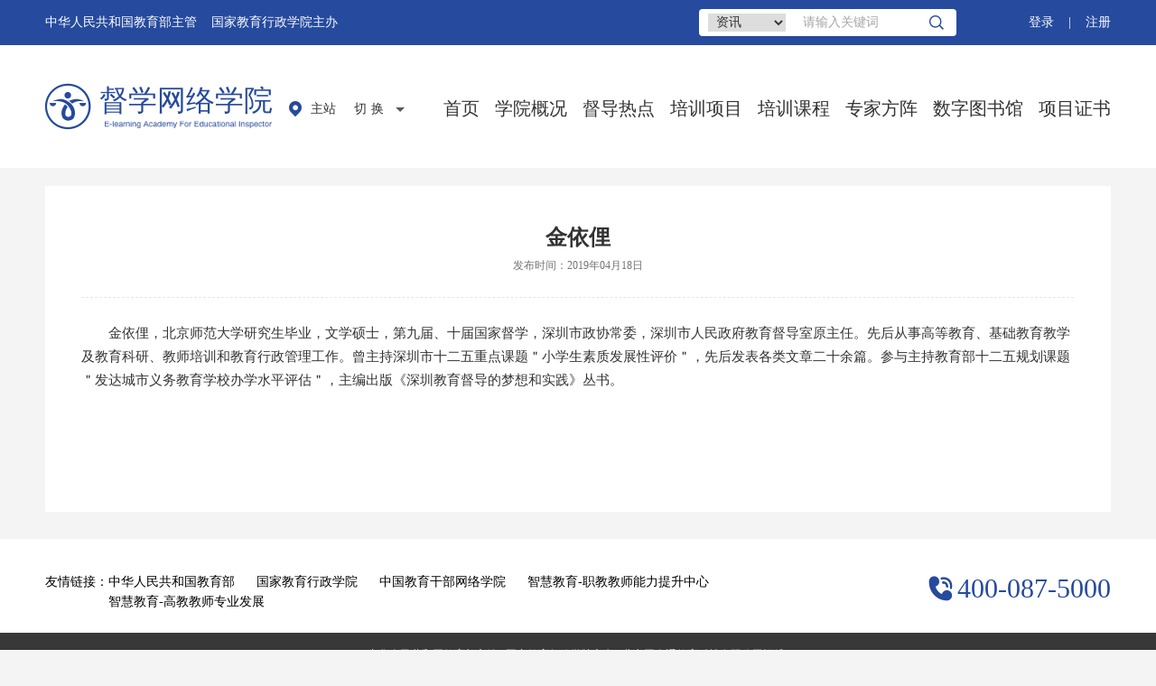

--- FILE ---
content_type: text/html
request_url: https://dx.tcc.edu.cn/h/zjjt/gjdx/2019-04-18/4404.html
body_size: 5067
content:
<!DOCTYPE html>
<html lang="en">
 <head> 
  <meta charset="UTF-8" /> 

        <title>督学网络学院</title>
  <link rel="stylesheet" type="text/css" href="/static/dx090422/css/detail.css" /> 
  <link rel="stylesheet" type="text/css" href="/static/dx090422/css/headerbar.css" /> 
  <link rel="stylesheet" type="text/css" href="/static/dx090422/css/headernav.css" /> 
  <link rel="stylesheet" type="text/css" href="/static/dx090422/css/footer.css" /> 
  <link rel="stylesheet" type="text/css" href="/static/dx090422/font/iconfont.css" />
  <link rel="stylesheet" type="text/css" href="/static/video/video-js.css" />

<style>
.detail-wrap img {
    display: inline-block;
    margin-left: 0;
}
.media{
    margin: 0 auto;
}
</style>
 </head> 
 <body>
  <link rel="stylesheet" type="text/css" href="/static/gdfzx/css/website_path.css" />
<style>
    .headbar {
        min-width: 1180px;
    }

    .footer {
        min-width: 1180px;
    }

    .website_path {
        position: static;
        margin-top: 20px;
    }

    .search-moduler .search-input form input {
        color: #333333;
    }

    .search-moduler {
        width: 285px;
    }

    .search-moduler .search-input {
        width: 285px;
    }

    .option {
        position: relative;
        width: 100px;
        height: 20px;
        float: left;
        margin-right: 5px;
    }

    .option select {
        outline: none;
        border: none;
        display: block;
        height: 20px;
        line-height: 20px;
        font-size: 14px;
        color: #333333;
        cursor: pointer;
        padding: 0 5px;
    }

    .option select option {
        color: #333333;
    }

.nav-fr ul li {
    float: left;
    margin-left: 17px;
    position: relative;
}
</style>
<div class="headbar">
    <div class="layout over">
        <div class="left">
            <p class="text-14">中华人民共和国教育部主管&nbsp;&nbsp;&nbsp;&nbsp;国家教育行政学院主办</p>
        </div>
        <div class="right text-right" id="loginStatus">
            <a href='https://www.ttcdw.cn/p/uc/login?service=https://dx.tcc.edu.cn/' target='_blank'>登录</a><span> |
            </span><a href='https://www.ttcdw.cn/p/uc/register?service=https://dx.tcc.edu.cn/' target='_blank'>注册</a>
        </div>

        <div class="search-moduler">
            <div class="search-input">
                <form id="searchform" style="height:20px;" method="get" action="">
                    <!-- 下拉框样式 -->
                    <div class="option">
                        <select name="searchnum" id="searchnum">
                            <option value="1">资讯</option>
                            <option value="2">培训课程</option>
                        </select>
                    </div>
                    <!-- 下拉框结构 -->
                    <input type="search" value="" placeholder="请输入关键词" name="keyboard" id="keyboard"
                        style="float:left;" />

                    <button class="img" onclick="return getUrl()"></button>
                </form>
            </div>
        </div>


    </div>
</div>
<div class="headernav">
    <div class="layout clearfix">
        <div class="logo-fl fl">
            <div class="logo-image fl">
                <span class="iconfont icon-Groupx"></span>
            </div>
            <div class="logo-txt fl">
                <p class="txt-b"> <a href="/">督学网络学院</a> </p>
                <p class="txt-s">
                    <a href="/"><img src="/static/dx090422/images/english.png"></a>
                </p>
            </div>
        </div>


        <div class="website_path fl clearfix">
            <div class="img">
                <img src="/static/dx090422/images/website_img.png" />
            </div>
            <div class="text">
                主站
            </div>
            <div class="tabs">
                <div class="tabs_btn">
                    切换
                </div>
                 <!-- 202109切换结构 -->
                 <div class="tabs_list" style="width: 300px;">

                    <!-- 202109增加 <div class="itme_icon"></div>-->
                    <div class="itme_icon"></div>
                     <!-- 202109增加 <div class="tabs_list_box">-->
                    <div class="tabs_list_box">
                        <!-- 202109增加end -->
                        <div class="item">
                            <a href="/" target="_blank">主站</a>
                        </div>
                        <div class="item">
                            <a href="/h/gdfy/" target="_blank">广东分院</a>
                            <!--新增广州分中心-->
                            <div class="item-next">
                                <a href="/h/gzfzxin/" target="_blank"><i></i>广州分中心</a>
                            </div>
                            <!--新增广州分中心-->
                        </div>
                        <div class="item">
                            <a href="/h/sxfy/" target="_blank">陕西分院</a>
                        </div>
                            <div class="item">
                                <a href="/h/gxzzq/" target="_blank">广西壮族自治区分院</a>
                            </div>
                        <div class="item">
                            <a href="javascript:void(0)">辽宁分院(暂缓)</a>
                            <div class="item-next">
                                <a href="/h/syfzx/" target="_blank"><i></i>沈阳分中心</a>
                                <a href="/h/dlfzx/" target="_blank"><i></i>大连分中心</a>
                            </div>
                        </div>
                            <!-- div class="item">
                                <a href="/h/yunnan/" target="_blank">云南分院</a>
                            </div -->

                    </div>

                </div>
                <!-- 202109切换结构 -->
            </div>
        </div>


        <div class="nav-fr fr">
            <ul class="clearfix">
                <li> <a href="/" class="" id="sy" class="active">首页</a> </li>
                <li> <a href="/h/qt/2019-08-01/4362.html" class="" id="xygk">学院概况</a> </li>
                <li> <a href="/h/artice/tzgg/" class="" id="1894">督导热点</a> </li>
                <li> <a href="/h/pxxms/xm1/" class="" id="2090">培训项目</a> </li>
                <li> <a href="/h/course/" class="" id="1905">培训课程</a> </li>
                <!--<li> <a href="https://www.tcc.edu.cn/p/bbs/index/163058236503265280" target="_blank">交流研讨</a> </li>-->
		<li> <a href="/h/zjjt/jybld/" class="" id="1924">专家方阵</a> </li>
                <li> <a href="https://library.ttcdw.com/" target="_blank">数字图书馆</a> </li>
                <li> <a href="https://www.ttcdw.cn/h/helps/question/xxzswt/2020-12-31/4563.html" target="_blank">项目证书</a> </li>
            </ul>
        </div>
    </div>
</div>

<script type="text/javascript" src="/static/dx090422/js/jquery1.12.1.min.js"></script>
<script type="text/javascript" src="/static/dx090422/js/base64.js"></script>
<script type="text/javascript" src="https://rms.guorent.com/statics/ttcdwlogin.js"></script>

<script language="javascript">

    var orgId = '163058236503265280';//生产环境机构id

    host = "http://" + window.location.host;

    function getLoginUser() {

        var ufo = '';
        $.ajax({
            dataType: 'jsonp',
            url: loginjsonp + '/api/v1/security/login/info',
            success: function (json) {
                if (json.success && json.data.ufo_urn) {
                    ufo = json.data.ufo_urn;
                }
                var loginHtml = '';
                $("#loginStatus").html("");
                if (ufo) {
                    var base = new Base64();
                    ufo = base.decode(ufo);
                    loginHtml += "<a href='#html'>你好，" + ufo + "</a><span> | </span> <a href='javascript:void(0)' onclick='tc()'>退出</a>";
                    loginHtml += " <span> | </span><a href='" + hosturl_two + "' target='_blank'>个人学习中心</a><span> | </span><a href='" + hosturl_org + "/admin/manage/center' target='_blank'>管理工作台</a></span>";
                } else {
                    loginHtml += "<a href='" + hosturl_one + "/login?service=" + host + "' target='_blank'>登录</a><span> | </span><a  href='" + hosturl_one + "/register?service=" + host + "' target='_blank'>注册</a>";
                }
                $("#loginStatus").html(loginHtml);

            }
        });
    }

    getLoginUser();

    function tc() {
        logintc(hosturl_one, host);
    }

    function getUrl() {
        var keyname = '';
        var searchnum = $("#searchnum").val();
        var keyname = $("#keyboard").val();

        if (keyname) {
            $("#keyboard").val(encodeURI(keyname));
            if (searchnum == 2) {
                var event = window.event || arguments.callee.caller.arguments[0];
                if (event.keyCode == 13) {
                    $("#searchform").attr('action', '/h/course/');
                } else {
                    $("#searchform").attr('action', '/h/course/');
                }
            }
            if (searchnum == 1) {
                var event = window.event || arguments.callee.caller.arguments[0];
                if (event.keyCode == 13) {
                    //  $("#searchform").attr('action','/dev/data/e/search/index.php');
                    $("#searchform").attr('action', '/h/qt/2020-04-08/4855.html');
                } else {
                    $("#searchform").attr('action', '/h/qt/2020-04-08/4855.html');
                }
            }
            console.log($("#keyboard").val());
            console.log($("#tempid").val());
            console.log($("#show").val());
            // $("#searchform").submit();
        } else {
            alert("请输入搜索内容！");
            return false;
        }
    }



    $(".website_path .tabs").hover(function () {
        $(".website_path .tabs .tabs_btn").css({
            borderBottom: "none"
        })
        $(".website_path .tabs_list").stop().slideToggle();
    }, function () {
        $(".website_path .tabs .tabs_btn").css({
            borderBottom: "1px solid #999"
        })
        $(".website_path .tabs_list").stop().slideToggle();
    })


</script>
  
      <div class="main layout"> 
   <div class="container-white detail-wrap"> 
    <div class="detail-bt"> 
     <h1>金依俚</h1> 
            <p class="sub-title">
                    <span>发布时间：2019年04月18日</span>
    </p> 
    </div> 
    <div class="text"> 
               <p><p style="text-indent: 2em;">金依俚，北京师范大学研究生毕业，文学硕士，第九届、十届国家督学，深圳市政协常委，深圳市人民政府教育督导室<span style="text-indent: 32px;">原</span>主任。先后从事高等教育、基础教育教学及教育科研、教师培训和教育行政管理工作。曾主持深圳市十二五重点课题＂小学生素质发展性评价＂，先后发表各类文章二十余篇。参与主持教育部十二五规划课题＂发达城市义务教育学校办学水平评估＂，主编出版《深圳教育督导的梦想和实践》丛书。</p><p><br/></p></p> 
         </div> 
   </div> 
  </div> 

  <div class="footer over"> 
   <div class="footer-hd"> 
    <div class="layout"> 
     <div class="footer-link"> 
      <div class="title"> 
       <!-- h3>督学网络分院(学习中心)</h3 --> 
       <p class="title-study"> 
                  </p> 
      </div> 
      <div class="links"> 
       <h4>友情链接：</h4> 
       <p> 
                          <a href="http://www.moe.gov.cn/" target="_blank" title="中华人民共和国教育部">中华人民共和国教育部</a>
                            <a href="http://www.naea.edu.cn/" target="_blank" title="国家教育行政学院">国家教育行政学院</a>
                            <a href="http://www.enaea.edu.cn/" target="_blank" title="中国教育干部网络学院">中国教育干部网络学院</a>
                            <a href="https://teacher.vocational.smartedu.cn/h/home/" target="_blank" title="智慧教育-职教教师能力提升中心">智慧教育-职教教师能力提升中心</a>
                            <a href="https://teacher.higher.smartedu.cn/h/home/" target="_blank" title="智慧教育-高教教师专业发展">智慧教育-高教教师专业发展</a>
                </p> 
      </div> 
     </div> 
<!--<div class="telephone fr" style="
    margin-top: 1px;
    margin-left: 10px;
"> 
      <p class="text-right"> <img src="/dev/upload/image/20200209/1581242921485237.png" style="width:100px;"> </p><p style="
    font-size: 14px;
    line-height: initial;
    text-align: center;
    color: black;
">微信关注我们</p><p></p> 
     </div>-->
     <div class="telephone fr" style="
    margin-top: 35px;"> 
      <p class="text-right"> <i class="iconfont icon-Group"></i>400-087-5000</p> 
     </div> 
    </div> 
   </div> 
   <div class="footer-ft"> 
    <div class="layout"> 
     <div class="footer-icp"> 
      <div class="info-wrap"> 
       <span>中华人民共和国教育部主管</span> 
       <span>国家教育行政学院主办</span> 
       <span class="last"><a href="https://www.guorent.com/" target="_blank">北京国人通教育科技有限公司运维</a></span> 
      </div> 
      <div class="info-wrap"> 
       <span> <a href="https://beian.miit.gov.cn" target="_blank">京ICP备10030144号-8</a></span> 
       <a href="http://www.beian.gov.cn/portal/registerSystemInfo?recordcode=11011502002816" target="_blank">京公网安备 11011502002816号</a> 
      </div> 
      <div class="info-wrap"> 
       <span><script type="text/javascript" src="https://s96.cnzz.com/z_stat.php?id=1276357924&web_id=1276357924"></script></span> 
       <span>版权所有</span> 
       <span class="last">未经允许不得转载</span> 
      </div> 
     </div> 
    </div> 
   </div> 
  </div>  

<script type="text/javascript" src="/static/dx090422/js/jquery1.12.1.min.js"></script>
  <script type="text/javascript">
                
    if(1924==2053 ){
                  console.log('111');
                  $("#1899").addClass("active");
      }if(1924=='1894'){
                  $("#1894").addClass("active");
      }if(4404=='4362'){
                  $("#xygk").addClass("active");
      }
    </script>
  <script src="/static/dx090422/js/jquery.footerPosition.js"></script> 
    <script type="text/javascript" src="https://library.ttcdw.com/jsf/chili-1.7.pack.js"></script>
    <script type="text/javascript" src="https://library.ttcdw.com/jsf/jquery.media.js"></script>
    <script type="text/javascript" src="https://library.ttcdw.com/jsf/jquery.metadata.js"></script>
<script src="https://rms.guorent.com/statics/videohost.js"></script>
<script src="https://cdn1.100cdw.com.cn/common/grtPlayer.1.1.1.js"></script>
<script src="https://rms.guorent.com/statics/base64.js"></script>
<script src="https://rms.guorent.com/statics/hw_video.js"></script>
  
  <script>
     
		$.post("/dev/rest/news/click/", { id:4404} );
        $(function(){
            $('a.media').media({ width: 760, height: 780 });

             
             $("body .footer").footerPosition({
                marginTop : "30px"  
            });

        })
    </script>  
 </body>
</html>
<script>
			var article_id='4BC886BB29FCE2BFCF7DF67B3B02FA2B';var xhr = new XMLHttpRequest();
			xhr.open('GET', 'https://rms.guorent.com/api/sync/click/?article_id='+article_id, true);
			xhr.send();
			</script>

--- FILE ---
content_type: text/css
request_url: https://dx.tcc.edu.cn/static/dx090422/css/detail.css
body_size: 1093
content:
@charset "utf-8";
.layout {
  width: 1180px;
  margin: 0 auto;
}
.container {
  overflow: hidden;
  margin-top: 20px;
}
.container-white {
  overflow: hidden;
  margin-top: 20px;
  background-color: #fff;
}
.container-nc {
  overflow: hidden;
  margin-top: 20px;
  background-color: initial;
}
.column-1 {
  width: 8.33333333%;
  float: left;
}
.column-2 {
  width: 16.66666667%;
  float: left;
}
.column-3 {
  width: 25%;
  float: left;
}
.column-4 {
  width: 33.33333333%;
  float: left;
}
.column-5 {
  width: 41.66666667%;
  float: left;
}
.column-6 {
  width: 50%;
  float: left;
}
.column-7 {
  width: 58.33333333%;
  float: left;
}
.column-8 {
  width: 66.66666667%;
  float: left;
}
.column-9 {
  width: 75%;
  float: left;
}
.column-10 {
  width: 83.33333333%;
  float: left;
}
.column-11 {
  width: 91.66666667%;
  float: left;
}
.column-12 {
  width: 100%;
  float: left;
}
* {
  margin: 0;
  padding: 0;
  box-sizing: border-box;
}
ul,
li,
ol {
  list-style: none;
}
a {
  text-decoration: none;
}
h1 {
  font-size: 2em;
  margin: 0.67em 0;
}
h1,
h2,
h3,
h4,
h5,
h6 {
  padding: 0;
  margin: 0;
  font-size: 100%;
  font-weight: 500;
}
.detail-wrap img {
  display: inline-block;
}
.inline {
  display: inline;
}
.clearfix:after {
  visibility: hidden;
  display: block;
  font-size: 0;
  content: " ";
  clear: both;
  height: 0;
}
.over {
  overflow: hidden;
}
html {
  font-family: "Microsoft YaHei";
}
.text-14 {
  font-size: 14px;
  font-weight: 400;
  color: #000000;
}
.text-right {
  text-align: right;
}
.mr40 {
  margin-right: 40px!important;
}
.mt3 {
  margin-top: 3px;
}
.mt7 {
  margin-top: 7px;
}
.mt10 {
  margin-top: 10px!important;
}
input,
textarea {
  outline: 0;
}
::-webkit-input-placeholder {
  color: #a5a5a5;
  font-size: 14px;
}
/* 使用webkit内核的浏览器 */
:-moz-placeholder {
  color: #a5a5a5;
  font-size: 14px;
}
/* Firefox版本4-18 */
::-moz-placeholder {
  color: #a5a5a5;
  font-size: 14px;
}
/* Firefox版本19+ */
:-ms-input-placeholder {
  font-size: 14px;
  color: #a5a5a5;
}
.limit {
  overflow: hidden;
  text-overflow: ellipsis;
  white-space: nowrap;
  display: block;
}
.img-circle {
  border-radius: 50%;
}
.limit-2 {
  display: -webkit-box;
  -webkit-box-orient: vertical;
  -webkit-line-clamp: 3;
  overflow: hidden;
}
.last {
  margin-right: 0!important;
}
.overflow {
  white-space: nowrap;
  overflow: hidden;
  text-overflow: ellipsis;
}
input,
textarea {
  outline: 0;
}
::-webkit-input-placeholder {
  color: #a5a5a5;
  font-size: 14px;
}
/* 使用webkit内核的浏览器 */
:-moz-placeholder {
  color: #a5a5a5;
  font-size: 14px;
}
/* Firefox版本4-18 */
::-moz-placeholder {
  color: #a5a5a5;
  font-size: 14px;
}
/* Firefox版本19+ */
:-ms-input-placeholder {
  font-size: 14px;
  color: #a5a5a5;
}
.limit {
  overflow: hidden;
  text-overflow: ellipsis;
  white-space: nowrap;
  display: block;
}
.img-circle {
  border-radius: 50%;
}
.bg-c-white {
  background-color: #fff;
}
.border-b {
  border-bottom: 1px solid #f4f4f4;
}
.fs14 {
  font-size: 14px;
}
.fs26 {
  font-size: 26px;
}
.txt-c-32 {
  color: #323232;
}
.pr-20 {
  padding-right: 20px;
}
.pl-20 {
  padding-left: 20px;
}
.pt-10 {
  padding-top: 10px;
}
.pt-15 {
  padding-top: 15px;
}
.pb-5 {
  padding-bottom: 5px;
}
.pb-10 {
  padding-bottom: 10px;
}
.pb-40 {
  padding-bottom: 40px;
}
.mr40 {
  margin-right: 40px!important;
}
.mt3 {
  margin-top: 3px;
}
.mt7 {
  margin-top: 7px;
}
.mt10 {
  margin-top: 10px!important;
}
.mt40 {
  margin-top: 40px;
}
.mt20 {
  margin-top: 20px;
}
.mt30 {
  margin-top: 30px;
}
.ml20 {
  margin-left: 20px;
}
.fl {
  float: left;
}
.fr {
  float: right;
}
.l-h-26 {
  line-height: 26px;
}
.p-30-30-60-30 {
  padding: 30px 30px 60px 30px;
}
a:hover {
  color: #264a9d !important;
}
body {
  background-color: #f4f4f4;
}
.detail-wrap {
  padding: 42px 41px 57px 40px;
}
.detail-wrap .detail-bt {
  border-bottom: 1px dashed #e5e5e5;
  padding-bottom: 20px;
}
.detail-wrap .detail-bt h1 {
  font-size: 24px;
  line-height: 30px;
  color: #323232;
  font-weight: bold;
  text-align: center;
}
.detail-wrap .detail-bt .sub-title {
  text-align: center;
  line-height: 30px;
}
.detail-wrap .detail-bt .sub-title span {
  font-size: 12px;
  color: #757575;
  margin-right: 20px;
}
.detail-wrap .detail-bt .sub-title span:last-child {
  margin-right: 0;
}
.detail-wrap .text {
  margin-top: 26px;
}
.detail-wrap .text p {
  font-size: 15px;
  color: #333333;
  line-height: 26px;
  margin-bottom: 25px;
}


--- FILE ---
content_type: text/css
request_url: https://dx.tcc.edu.cn/static/dx090422/css/headerbar.css
body_size: 1284
content:
@charset "utf-8";
.layout {
  width: 1180px;
  margin: 0 auto;
}
.container {
  overflow: hidden;
  margin-top: 20px;
}
.container-white {
  overflow: hidden;
  margin-top: 20px;
  background-color: #fff;
}
.container-nc {
  overflow: hidden;
  margin-top: 20px;
  background-color: initial;
}
.column-1 {
  width: 8.33333333%;
  float: left;
}
.column-2 {
  width: 16.66666667%;
  float: left;
}
.column-3 {
  width: 25%;
  float: left;
}
.column-4 {
  width: 33.33333333%;
  float: left;
}
.column-5 {
  width: 41.66666667%;
  float: left;
}
.column-6 {
  width: 50%;
  float: left;
}
.column-7 {
  width: 58.33333333%;
  float: left;
}
.column-8 {
  width: 66.66666667%;
  float: left;
}
.column-9 {
  width: 75%;
  float: left;
}
.column-10 {
  width: 83.33333333%;
  float: left;
}
.column-11 {
  width: 91.66666667%;
  float: left;
}
.column-12 {
  width: 100%;
  float: left;
}
* {
  margin: 0;
  padding: 0;
  box-sizing: border-box;
}
ul,
li,
ol {
  list-style: none;
}
a {
  text-decoration: none;
}
h1 {
  font-size: 2em;
  margin: 0.67em 0;
}
h1,
h2,
h3,
h4,
h5,
h6 {
  padding: 0;
  margin: 0;
  font-size: 100%;
  font-weight: 500;
}
img {
  display: block;
}
.inline {
  display: inline;
}
.clearfix:after {
  visibility: hidden;
  display: block;
  font-size: 0;
  content: " ";
  clear: both;
  height: 0;
}
.over {
  overflow: hidden;
}
html {
  font-family: "Microsoft YaHei";
}
.text-14 {
  font-size: 14px;
  font-weight: 400;
  color: #000000;
}
.text-right {
  text-align: right;
}
.mr40 {
  margin-right: 40px!important;
}
.mt3 {
  margin-top: 3px;
}
.mt7 {
  margin-top: 7px;
}
.mt10 {
  margin-top: 10px!important;
}
input,
textarea {
  outline: 0;
}
::-webkit-input-placeholder {
  color: #a5a5a5;
  font-size: 14px;
}
/* 使用webkit内核的浏览器 */
:-moz-placeholder {
  color: #a5a5a5;
  font-size: 14px;
}
/* Firefox版本4-18 */
::-moz-placeholder {
  color: #a5a5a5;
  font-size: 14px;
}
/* Firefox版本19+ */
:-ms-input-placeholder {
  font-size: 14px;
  color: #a5a5a5;
}
.limit {
  overflow: hidden;
  text-overflow: ellipsis;
  white-space: nowrap;
  display: block;
}
.img-circle {
  border-radius: 50%;
}
.limit-2 {
  display: -webkit-box;
  -webkit-box-orient: vertical;
  -webkit-line-clamp: 3;
  overflow: hidden;
}
.last {
  margin-right: 0!important;
}
.overflow {
  white-space: nowrap;
  overflow: hidden;
  text-overflow: ellipsis;
}
input,
textarea {
  outline: 0;
}
::-webkit-input-placeholder {
  color: #a5a5a5;
  font-size: 14px;
}
/* 使用webkit内核的浏览器 */
:-moz-placeholder {
  color: #a5a5a5;
  font-size: 14px;
}
/* Firefox版本4-18 */
::-moz-placeholder {
  color: #a5a5a5;
  font-size: 14px;
}
/* Firefox版本19+ */
:-ms-input-placeholder {
  font-size: 14px;
  color: #a5a5a5;
}
.limit {
  overflow: hidden;
  text-overflow: ellipsis;
  white-space: nowrap;
  display: block;
}
.img-circle {
  border-radius: 50%;
}
.bg-c-white {
  background-color: #fff;
}
.border-b {
  border-bottom: 1px solid #f4f4f4;
}
.fs14 {
  font-size: 14px;
}
.fs26 {
  font-size: 26px;
}
.txt-c-32 {
  color: #323232;
}
.pr-20 {
  padding-right: 20px;
}
.pl-20 {
  padding-left: 20px;
}
.pt-10 {
  padding-top: 10px;
}
.pt-15 {
  padding-top: 15px;
}
.pb-5 {
  padding-bottom: 5px;
}
.pb-10 {
  padding-bottom: 10px;
}
.pb-40 {
  padding-bottom: 40px;
}
.mr40 {
  margin-right: 40px!important;
}
.mt3 {
  margin-top: 3px;
}
.mt7 {
  margin-top: 7px;
}
.mt10 {
  margin-top: 10px!important;
}
.mt40 {
  margin-top: 40px;
}
.mt20 {
  margin-top: 20px;
}
.mt30 {
  margin-top: 30px;
}
.ml20 {
  margin-left: 20px;
}
.fl {
  float: left;
}
.fr {
  float: right;
}
.l-h-26 {
  line-height: 26px;
}
.p-30-30-60-30 {
  padding: 30px 30px 60px 30px;
}
a:hover {
  color: #264a9d !important;
}
.headbar {
  width: 100%;
  height: 50px;
  background: #264a9d;
}
.headbar .left p {
  width: 348px;
  font-size: 14px;
  font-weight: 400;
  color: #ffffff;
  height: 50px;
  line-height: 50px;
}
.headbar .right {
  font-size: 14px;
  font-weight: 400;
  color: #ffffff;
  height: 50px;
  line-height: 50px;
}
.headbar .right span {
  margin: 0 12px;
  color: #ffffff;
}
.headbar .right a {
  color: #ffffff;
}
.right a:hover {
  color: #ffffff !important;
}




.headbar .left{
            float: left;
}
.headbar .right{
            float: right;
}
.search-moduler{
    float: right;
    box-sizing: border-box;
    width: 180px;
    height: 100%;
    padding:  10px 0px;
    margin-right: 80px;
}
.search-moduler .search-input{
    width: 180px;
    height: 30px;
    background-color: #fff;
    padding: 5px 10px;
    border-radius:4px;
}
.search-moduler .search-input form{
    display: block;
    float: left;
}
.search-moduler .search-input form input{
    outline: none;
    border: none;
    width: 140px;
    display: block;
    height: 20px;
    line-height: 20px;
    font-size: 12px;
    color:#333333;
}
.search-moduler .search-input .img{
    display: block;
    margin: 2px 0px;
    width: 16px;
    height: 16px;
    float: right;
    background: url(https://dx.tcc.edu.cn/static/zt/gdfy/images/Shape.png) no-repeat;
    border: none;
    cursor: pointer;
}

--- FILE ---
content_type: text/css
request_url: https://dx.tcc.edu.cn/static/dx090422/css/headernav.css
body_size: 327
content:
@charset "utf-8";
.clearfix:after {
    visibility: hidden;
    display: block;
    font-size: 0;
    content: " ";
    clear: both;
    height: 0;
}
.headernav {
  width: 100%;
  height: 136px;
  min-width: 1180px;
  background-color: #ffffff;
}
.headernav .layout {
  padding-top: 39px;
}
.logo-fl{
    margin-right: 18px;
}
.logo-fl .logo-image span {
  display: block;
  font-size: 51px;
  line-height: 58px;
  color: #264a9d;
}
.logo-txt {
  margin-left: 9px;
}
.logo-txt .txt-b {
  font-size: 32px;
  line-height: 36px;
  padding-top:4px;
}
.logo-txt .txt-b a {
  color: #264a9d;
}
.txt-s {
    font-size: 10px;
    line-height: 14px;
    margin-top: 3px;
    margin-left: 5px;
}
.txt-s a {
    color: #264a9d;
  display: block;
}
.txt-s a img {
    width: 186px;
    height: 10px;
}
.nav-fr {
  margin-top: 16px;
}
.nav-fr ul li {
  float: left;
  margin-left: 30px;
  position: relative;
}
.nav-fr ul li a {
  display: block;
  font-size: 20px;
  line-height: 30px;
  color: #333;
  font-weight: 400;
}
.nav-fr li a:hover:after {
  color: #264a9d;
  content: "";
  position: absolute;
  border-bottom: 2px solid #264a9d;
  bottom: -5px;
  left: 50%;
  margin-left: -15px;
  width: 32px;
  font-weight: bold;
  font-size: 20px;
}
.nav-fr li a:hover {
  color: #264a9d;
  font-weight: bold;
}
.nav-fr .active {
  color: #264a9d;
  font-weight: bold;
}
.nav-fr .active:after {
  content: "";
  position: absolute;
  border-bottom: 2px solid #264a9d;
  bottom: -5px;
  left: 50%;
  margin-left: -15px;
  width: 32px;
  font-weight: bold;
  font-size: 20px;
}

--- FILE ---
content_type: text/css
request_url: https://dx.tcc.edu.cn/static/dx090422/css/footer.css
body_size: 263
content:
@charset "utf-8";
.footer {
  margin-top: 30px;
}
.footer .footer-hd {
  width: 100%;
  background-color: #ffffff;
  overflow: hidden;
}
.footer-link {
  width: 769px;
  float: left;
  padding: 17px 0 23px;
}
.footer-link .title h3 {
  font-size: 14px;
  color: #000000;
  line-height: 22px;
  font-weight: bold;
}
.footer-link .title .title-study a {
  display: inline-block;
  font-size: 14px;
  color: #000000;
  line-height: 22px;
  margin-right: 20px;
}
.footer-link .links {
  margin-top: 20px;
}
.footer-link .links h4 {
  float: left;
  font-size: 14px;
  color: #000000;
  line-height: 22px;
  font-weight: normal;
}
.footer-link .links p {
  overflow: hidden;
}
.footer-link .links p a {
  display: inline-block;
  font-size: 14px;
  color: #000000;
  line-height: 22px;
  margin-right: 20px;
}
.footer-hd .telephone {
  margin-top: 30px;
}
.footer-hd .telephone p {
  font-size: 30px;
  line-height: 40px;
  color: #264a9d;
}
.footer-hd .telephone p i {
  font-size: 27px;
  font-style: normal;
  margin-top: 8px;
  margin-right: 5px;
  color: #264a9d;
}
.footer .footer-ft {
  width: 100%;
  background-color: #383838;
  overflow: hidden;
}
.footer .footer-ft .footer-icp {
  text-align: center;
  padding: 14px 0 10px;
}
.footer .footer-ft .info-wrap span,
.footer .footer-ft .info-wrap a {
  font-size: 12px;
  line-height: 19px;
  color: #E6E6E6;
  display: inline-block;
  margin-right: 5px;
}
.footer .footer-ft .info-wrap a:hover {
  color: #E6E6E6!important;
}


--- FILE ---
content_type: text/css
request_url: https://dx.tcc.edu.cn/static/dx090422/font/iconfont.css
body_size: 2204
content:
@font-face {font-family: "iconfont";
  src: url('iconfont.eot?t=1555493674878'); /* IE9 */
  src: url('iconfont.eot?t=1555493674878#iefix') format('embedded-opentype'), /* IE6-IE8 */
  url('[data-uri]') format('woff2'),
  url('iconfont.woff?t=1555493674878') format('woff'),
  url('iconfont.ttf?t=1555493674878') format('truetype'), /* chrome, firefox, opera, Safari, Android, iOS 4.2+ */
  url('iconfont.svg?t=1555493674878#iconfont') format('svg'); /* iOS 4.1- */
}

.iconfont {
  font-family: "iconfont" !important;
  font-size: 16px;
  font-style: normal;
  -webkit-font-smoothing: antialiased;
  -moz-osx-font-smoothing: grayscale;
}

.icon-systen-Trianglex:before {
  content: "\e695";
}

.icon-guganpeixunx:before {
  content: "\e696";
}

.icon-xinruzhix:before {
  content: "\e697";
}

.icon-nenglitishengx:before {
  content: "\e698";
}

.icon-Groupx:before {
  content: "\e699";
}

.icon-Group:before {
  content: "\e69a";
}



--- FILE ---
content_type: text/css
request_url: https://dx.tcc.edu.cn/static/gdfzx/css/website_path.css
body_size: 773
content:
.website_path{
    position: absolute;
    top: 19px;
    left: 20px;
    height: 24px;
    line-height: 24px;
}
.website_path .img{
    float: left;
    margin-top: 3px;
    width: 14px;
    height: 18px;
    margin-right: 10px;
}
.website_path .img img{
    width: 100%;
    height: 100%;
}
.website_path .text{
    float: left;
    margin-right: 8px;
    font-size:14px;
    color:#333;
    line-height:24px;
}
.website_path .tabs{
    position: relative;
    width: auto;
    float: left;
}
/* 修改 */
.website_path .tabs .tabs_btn{
    position: absolute;
    top: 0;
    left: 0;
    width: 100px;
    height: 34px;
    background: #ffffff;
    border: none;
    font-size: 14px;
    color: #333333;
    font-weight: 400;
    line-height: 24px;
    text-align: left;
    z-index: 12;
    cursor: pointer;
    border-bottom: none !important;
    letter-spacing: 5px;
    padding-left: 12px;
}
/* 新增样式 */
.website_path .tabs .tabs_btn:after{
    content: "";
    position: absolute;
    top: 10px;
    width: 0px;
    height: 6px;
    font-weight: bold;
    color: #fff;
    border: 5px solid transparent;
    border-top-color: #5B5B5B;
    margin-left: 8px;
}

/* 修改 */
.website_path .tabs .tabs_list{
    display: none;
    position: absolute;
    top: 29px;
    left: 0;
    padding: 0;
    border: none;
    background-color: transparent;
    z-index: 10; 
}
.website_path .tabs .tabs_list .tabs_list_box{
    box-sizing: border-box;
    padding: 10px 14px 10px;
    z-index: 11;
    min-width: 300px;
    background: #FFFFFF;
    border: 1px solid #B0B0B0;
    box-shadow: 0px 3px 6px 0px rgb(0 29 89 / 67%);
    border-radius: 5px;
}
/* 新增样式 */
.website_path .tabs .tabs_list .itme_icon{
    margin-left: 57px;
    width: 0px;
    height: 5px;
    font-weight: bold;
    color: #fff;
    border: 5px solid transparent;
    border-bottom-color: #B0B0B0;
}


/* 修改 */
.website_path .tabs .tabs_list .item{
    font-size:13px;
    line-break: 7px;
    color:#4a4a4a;
    overflow: hidden;
        margin-bottom: 0;
        border-bottom: 1px solid #E6E6E6;
}
/* 修改 */

.website_path .tabs .tabs_list .item:last-child{
    border-bottom: none;
}

.website_path .tabs .tabs_list .item a{
    float: left;
    display: block;
    white-space: nowrap;
    font-size: 14px;
    font-family: Microsoft YaHei;
    font-weight: bold;
    color: #333333;
    line-height: 32px;
}
/*新增广州分中心样式*/
.website_path .tabs .tabs_list .item .item-next{
	margin-left: 6px;
    float: left;
}
.website_path .tabs .tabs_list .item .item-next a{
	font-size: 12px;
    font-weight: 400;
    margin-left: 12px;
}
.website_path .tabs .tabs_list .item .item-next a i{
	display: inline-block;
width: 0;
height: 0;
background: #7F7F7F;
border-radius: 50%;
margin-right: 5px;
vertical-align: 2px;
}
/*新增广州分中心样式*/

--- FILE ---
content_type: application/javascript
request_url: https://www.ttcdw.cn/p/passport/api/v1/security/login/info?callback=jQuery112107865884987385505_1768860701015&_=1768860701016
body_size: 15
content:
jQuery112107865884987385505_1768860701015({"data":{},"resultCode":0,"success":true})

--- FILE ---
content_type: application/javascript
request_url: https://rms.guorent.com/statics/ttcdwlogin.js
body_size: 2577
content:
 
var hosturl_one="https://www.ttcdw.cn/p/uc";
// var hosturl_two="https://www.ttcdw.cn/p/study";
var hosturl_two="https://www.ttcdw.cn/p/uc";
var hosturl_three=".ttcdw.cn";
var hosturl_four="https://www.ttcdw.com.cn/api";
var hosturl_five="https://www.ttcdw.com.cn/api";
var hosturl_six = "https://www.ttcdw.cn/p/uc";
var hosturl_course="https://www.ttcdw.cn/p/course";
var orgurl="https://org.ttcdw.cn";
var hosturl_org="https://org.ttcdw.cn";
var hosturl_cate="https://www.ttcdw.com.cn/api";
var hosturl_login="https://www.ttcdw.cn/p/study"; 
var hostapi="https://www.ttcdw.com.cn/api";
var loginjsonp="https://www.ttcdw.cn/p/passport";
var pxglurl="https://pxgl.ttcdw.cn";
var platformId='13145854983311'; 

function logintc(urltc,urlhost){
  location.href=urltc+'/userLogout?service='+urlhost;
}
function setCookie (name, value)
{
    var expdate = new Date();   //初始化时间
    expdate.setTime(expdate.getTime() + 30 * 60 * 1000);   //时间
    document.cookie = name+"="+value+";expires="+expdate.toGMTString()+";path=/";
}
function getCookie(c_name)
{
    if (document.cookie.length>0)
      {
      c_start=document.cookie.indexOf(c_name + "=")
      if (c_start!=-1)
        { 
        c_start=c_start + c_name.length+1 
        c_end=document.cookie.indexOf(";",c_start)
        if (c_end==-1) c_end=document.cookie.length
        return unescape(document.cookie.substring(c_start,c_end))
        } 
      }
    return ""
}

function delCookie(name){
 var exp = new Date();
 exp.setTime(exp.getTime() - 1);
 var cval = getCookie(name);
 if (cval != null) document.cookie = name + "=" + cval + ";expires=" + exp.toGMTString()+ ";domain=" + hosturl_three+";passport="+hosturl_one+";path="+'/';
}
function delCookiebytc(name){
 var exp = new Date();
 exp.setTime(exp.getTime() - 1);
 var cval = getCookie(name);
 if (cval != null) document.cookie = name + "=" + cval + ";expires=" + exp.toGMTString()+";path="+'/';
}
function filterXSS(str) {
  str.replace(/</g, '&lt;');
  str.replace(/>/g, '&gt;');
  str.replace(/"/g, '&quot;');
  str.replace(/'/g, '&#39;');
  str.replace("alert", '');
  str.replace("$nbsp", '');
  str.replace("&", '');
  str.replace("bsp", '');
  str.replace("<br>", '');
  str.replace("<br/>", '');
  str.replace("<font>", '');
  str.replace("</font>", '');
  str.replace(/\r{0,}\n/g, '<br/>');
  return str;
}
function getUrlcanshu(name) {
    var reg = new RegExp("(^|&)" + name + "=([^&]*)(&|$)"); //构造一个含有目标参数的正则表达式对象
    var r = window.location.search.substr(1).match(reg);  //匹配目标参数
    if (r != null) return unescape(r[2]); return null; //返回参数值
}



--- FILE ---
content_type: application/javascript
request_url: https://cdn1.100cdw.com.cn/common/grtPlayer.1.1.1.js
body_size: 233550
content:
/*! For license information please see grtPlayer.1.1.1.js.LICENSE.txt */
!function(){var e={8391:function(e,t){function r(e){return r="function"==typeof Symbol&&"symbol"==typeof Symbol.iterator?function(e){return typeof e}:function(e){return e&&"function"==typeof Symbol&&e.constructor===Symbol&&e!==Symbol.prototype?"symbol":typeof e},r(e)}t.E3=function(e){var t={state:!1,interval:60,cb:"",time:0,error:""};return e.countTime&&("object"==r(e.countTime)?("function"==typeof e.countTime.cb?(t.state=!0,t.cb=e.countTime.cb):t.error="countTime.cb错误, 类型Function",e.countTime.interval&&("string"==typeof e.countTime.interval||"number"==typeof e.countTime.interval?t.interval=parseInt(e.countTime.interval):t.error="countTime.interval错误, 类型Number、String")):t.error="countTime错误, 类型Object"),t},t.nm=function(e){var t={time:0,error:""};return e.dragMaxTime&&("string"==typeof e.dragMaxTime||"number"==typeof e.dragMaxTime?t.time=parseInt(e.dragMaxTime):t.error="dragMaxTime错误, 类型Number、String"),t},t.hv=function(e){var t={state:!1,maxTime:0,cb:"",error:""};return e.trying2Watch&&parseInt(e.trying2Watch.maxTime)>0&&(t.state=!0,t.maxTime=parseInt(e.trying2Watch.maxTime),e.trying2Watch.cb&&"function"==typeof e.trying2Watch.cb&&(t.cb=e.trying2Watch.cb)),t},t.xO=function(e){var t={list:[],error:""};if(e.dotList&&"object"==r(e.dotList))if(Array.isArray(e.dotList)){t.list=e.dotList;for(var n=[],i=0,a=t.list.length;i<a;i++)void 0!==t.list[i].time&&"function"==typeof t.list[i].cb?t.list[i].time=parseInt(t.list[i].time):(n.push(i),console.error("第".concat(i,"项视频打点参数错误")));if(n&&n.length)for(var o=n.length;o>0;o--)t.list.splice(n[o-1],1)}else t.error="dotList错误, 类型Object, 例如: [{ time: 20, cb: function() { } }]";return t}},9662:function(e,t,r){var n=r(614),i=r(6330),a=TypeError;e.exports=function(e){if(n(e))return e;throw a(i(e)+" is not a function")}},9483:function(e,t,r){var n=r(4411),i=r(6330),a=TypeError;e.exports=function(e){if(n(e))return e;throw a(i(e)+" is not a constructor")}},6077:function(e,t,r){var n=r(614),i=String,a=TypeError;e.exports=function(e){if("object"==typeof e||n(e))return e;throw a("Can't set "+i(e)+" as a prototype")}},1223:function(e,t,r){var n=r(5112),i=r(30),a=r(3070).f,o=n("unscopables"),s=Array.prototype;null==s[o]&&a(s,o,{configurable:!0,value:i(null)}),e.exports=function(e){s[o][e]=!0}},5787:function(e,t,r){var n=r(7976),i=TypeError;e.exports=function(e,t){if(n(t,e))return e;throw i("Incorrect invocation")}},9670:function(e,t,r){var n=r(111),i=String,a=TypeError;e.exports=function(e){if(n(e))return e;throw a(i(e)+" is not an object")}},8457:function(e,t,r){"use strict";var n=r(9974),i=r(6916),a=r(7908),o=r(3411),s=r(7659),l=r(4411),u=r(6244),c=r(6135),d=r(8554),f=r(1246),h=Array;e.exports=function(e){var t=a(e),r=l(this),p=arguments.length,g=p>1?arguments[1]:void 0,v=void 0!==g;v&&(g=n(g,p>2?arguments[2]:void 0));var y,m,x,b,E,T,k=f(t),S=0;if(!k||this===h&&s(k))for(y=u(t),m=r?new this(y):h(y);y>S;S++)T=v?g(t[S],S):t[S],c(m,S,T);else for(E=(b=d(t,k)).next,m=r?new this:[];!(x=i(E,b)).done;S++)T=v?o(b,g,[x.value,S],!0):x.value,c(m,S,T);return m.length=S,m}},1318:function(e,t,r){var n=r(5656),i=r(1400),a=r(6244),o=function(e){return function(t,r,o){var s,l=n(t),u=a(l),c=i(o,u);if(e&&r!=r){for(;u>c;)if((s=l[c++])!=s)return!0}else for(;u>c;c++)if((e||c in l)&&l[c]===r)return e||c||0;return!e&&-1}};e.exports={includes:o(!0),indexOf:o(!1)}},1589:function(e,t,r){var n=r(1400),i=r(6244),a=r(6135),o=Array,s=Math.max;e.exports=function(e,t,r){for(var l=i(e),u=n(t,l),c=n(void 0===r?l:r,l),d=o(s(c-u,0)),f=0;u<c;u++,f++)a(d,f,e[u]);return d.length=f,d}},206:function(e,t,r){var n=r(1702);e.exports=n([].slice)},4362:function(e,t,r){var n=r(1589),i=Math.floor,a=function(e,t){var r=e.length,l=i(r/2);return r<8?o(e,t):s(e,a(n(e,0,l),t),a(n(e,l),t),t)},o=function(e,t){for(var r,n,i=e.length,a=1;a<i;){for(n=a,r=e[a];n&&t(e[n-1],r)>0;)e[n]=e[--n];n!==a++&&(e[n]=r)}return e},s=function(e,t,r,n){for(var i=t.length,a=r.length,o=0,s=0;o<i||s<a;)e[o+s]=o<i&&s<a?n(t[o],r[s])<=0?t[o++]:r[s++]:o<i?t[o++]:r[s++];return e};e.exports=a},3411:function(e,t,r){var n=r(9670),i=r(9212);e.exports=function(e,t,r,a){try{return a?t(n(r)[0],r[1]):t(r)}catch(t){i(e,"throw",t)}}},7072:function(e,t,r){var n=r(5112)("iterator"),i=!1;try{var a=0,o={next:function(){return{done:!!a++}},return:function(){i=!0}};o[n]=function(){return this},Array.from(o,(function(){throw 2}))}catch(e){}e.exports=function(e,t){if(!t&&!i)return!1;var r=!1;try{var a={};a[n]=function(){return{next:function(){return{done:r=!0}}}},e(a)}catch(e){}return r}},4326:function(e,t,r){var n=r(1702),i=n({}.toString),a=n("".slice);e.exports=function(e){return a(i(e),8,-1)}},648:function(e,t,r){var n=r(1694),i=r(614),a=r(4326),o=r(5112)("toStringTag"),s=Object,l="Arguments"==a(function(){return arguments}());e.exports=n?a:function(e){var t,r,n;return void 0===e?"Undefined":null===e?"Null":"string"==typeof(r=function(e,t){try{return e[t]}catch(e){}}(t=s(e),o))?r:l?a(t):"Object"==(n=a(t))&&i(t.callee)?"Arguments":n}},7741:function(e,t,r){var n=r(1702),i=Error,a=n("".replace),o=String(i("zxcasd").stack),s=/\n\s*at [^:]*:[^\n]*/,l=s.test(o);e.exports=function(e,t){if(l&&"string"==typeof e&&!i.prepareStackTrace)for(;t--;)e=a(e,s,"");return e}},9920:function(e,t,r){var n=r(2597),i=r(3887),a=r(1236),o=r(3070);e.exports=function(e,t,r){for(var s=i(t),l=o.f,u=a.f,c=0;c<s.length;c++){var d=s[c];n(e,d)||r&&n(r,d)||l(e,d,u(t,d))}}},8544:function(e,t,r){var n=r(7293);e.exports=!n((function(){function e(){}return e.prototype.constructor=null,Object.getPrototypeOf(new e)!==e.prototype}))},4994:function(e,t,r){"use strict";var n=r(3383).IteratorPrototype,i=r(30),a=r(9114),o=r(8003),s=r(7497),l=function(){return this};e.exports=function(e,t,r,u){var c=t+" Iterator";return e.prototype=i(n,{next:a(+!u,r)}),o(e,c,!1,!0),s[c]=l,e}},8880:function(e,t,r){var n=r(9781),i=r(3070),a=r(9114);e.exports=n?function(e,t,r){return i.f(e,t,a(1,r))}:function(e,t,r){return e[t]=r,e}},9114:function(e){e.exports=function(e,t){return{enumerable:!(1&e),configurable:!(2&e),writable:!(4&e),value:t}}},6135:function(e,t,r){"use strict";var n=r(4948),i=r(3070),a=r(9114);e.exports=function(e,t,r){var o=n(t);o in e?i.f(e,o,a(0,r)):e[o]=r}},7045:function(e,t,r){var n=r(6339),i=r(3070);e.exports=function(e,t,r){return r.get&&n(r.get,t,{getter:!0}),r.set&&n(r.set,t,{setter:!0}),i.f(e,t,r)}},8052:function(e,t,r){var n=r(614),i=r(3070),a=r(6339),o=r(3072);e.exports=function(e,t,r,s){s||(s={});var l=s.enumerable,u=void 0!==s.name?s.name:t;if(n(r)&&a(r,u,s),s.global)l?e[t]=r:o(t,r);else{try{s.unsafe?e[t]&&(l=!0):delete e[t]}catch(e){}l?e[t]=r:i.f(e,t,{value:r,enumerable:!1,configurable:!s.nonConfigurable,writable:!s.nonWritable})}return e}},9190:function(e,t,r){var n=r(8052);e.exports=function(e,t,r){for(var i in t)n(e,i,t[i],r);return e}},3072:function(e,t,r){var n=r(7854),i=Object.defineProperty;e.exports=function(e,t){try{i(n,e,{value:t,configurable:!0,writable:!0})}catch(r){n[e]=t}return t}},654:function(e,t,r){"use strict";var n=r(2109),i=r(6916),a=r(1913),o=r(6530),s=r(614),l=r(4994),u=r(9518),c=r(7674),d=r(8003),f=r(8880),h=r(8052),p=r(5112),g=r(7497),v=r(3383),y=o.PROPER,m=o.CONFIGURABLE,x=v.IteratorPrototype,b=v.BUGGY_SAFARI_ITERATORS,E=p("iterator"),T="keys",k="values",S="entries",w=function(){return this};e.exports=function(e,t,r,o,p,v,L){l(r,t,o);var A,C,_,O=function(e){if(e===p&&M)return M;if(!b&&e in P)return P[e];switch(e){case T:case k:case S:return function(){return new r(this,e)}}return function(){return new r(this)}},D=t+" Iterator",R=!1,P=e.prototype,I=P[E]||P["@@iterator"]||p&&P[p],M=!b&&I||O(p),F="Array"==t&&P.entries||I;if(F&&(A=u(F.call(new e)))!==Object.prototype&&A.next&&(a||u(A)===x||(c?c(A,x):s(A[E])||h(A,E,w)),d(A,D,!0,!0),a&&(g[D]=w)),y&&p==k&&I&&I.name!==k&&(!a&&m?f(P,"name",k):(R=!0,M=function(){return i(I,this)})),p)if(C={values:O(k),keys:v?M:O(T),entries:O(S)},L)for(_ in C)(b||R||!(_ in P))&&h(P,_,C[_]);else n({target:t,proto:!0,forced:b||R},C);return a&&!L||P[E]===M||h(P,E,M,{name:p}),g[t]=M,C}},9781:function(e,t,r){var n=r(7293);e.exports=!n((function(){return 7!=Object.defineProperty({},1,{get:function(){return 7}})[1]}))},317:function(e,t,r){var n=r(7854),i=r(111),a=n.document,o=i(a)&&i(a.createElement);e.exports=function(e){return o?a.createElement(e):{}}},8324:function(e){e.exports={CSSRuleList:0,CSSStyleDeclaration:0,CSSValueList:0,ClientRectList:0,DOMRectList:0,DOMStringList:0,DOMTokenList:1,DataTransferItemList:0,FileList:0,HTMLAllCollection:0,HTMLCollection:0,HTMLFormElement:0,HTMLSelectElement:0,MediaList:0,MimeTypeArray:0,NamedNodeMap:0,NodeList:1,PaintRequestList:0,Plugin:0,PluginArray:0,SVGLengthList:0,SVGNumberList:0,SVGPathSegList:0,SVGPointList:0,SVGStringList:0,SVGTransformList:0,SourceBufferList:0,StyleSheetList:0,TextTrackCueList:0,TextTrackList:0,TouchList:0}},8509:function(e,t,r){var n=r(317)("span").classList,i=n&&n.constructor&&n.constructor.prototype;e.exports=i===Object.prototype?void 0:i},7871:function(e){e.exports="object"==typeof window&&"object"!=typeof Deno},1528:function(e,t,r){var n=r(8113),i=r(7854);e.exports=/ipad|iphone|ipod/i.test(n)&&void 0!==i.Pebble},6833:function(e,t,r){var n=r(8113);e.exports=/(?:ipad|iphone|ipod).*applewebkit/i.test(n)},5268:function(e,t,r){var n=r(4326),i=r(7854);e.exports="process"==n(i.process)},1036:function(e,t,r){var n=r(8113);e.exports=/web0s(?!.*chrome)/i.test(n)},8113:function(e,t,r){var n=r(5005);e.exports=n("navigator","userAgent")||""},7392:function(e,t,r){var n,i,a=r(7854),o=r(8113),s=a.process,l=a.Deno,u=s&&s.versions||l&&l.version,c=u&&u.v8;c&&(i=(n=c.split("."))[0]>0&&n[0]<4?1:+(n[0]+n[1])),!i&&o&&(!(n=o.match(/Edge\/(\d+)/))||n[1]>=74)&&(n=o.match(/Chrome\/(\d+)/))&&(i=+n[1]),e.exports=i},3281:function(e){e.exports=["constructor","hasOwnProperty","isPrototypeOf","propertyIsEnumerable","toLocaleString","toString","valueOf"]},2914:function(e,t,r){var n=r(7293),i=r(9114);e.exports=!n((function(){var e=Error("a");return!("stack"in e)||(Object.defineProperty(e,"stack",i(1,7)),7!==e.stack)}))},2109:function(e,t,r){var n=r(7854),i=r(1236).f,a=r(8880),o=r(8052),s=r(3072),l=r(9920),u=r(4705);e.exports=function(e,t){var r,c,d,f,h,p=e.target,g=e.global,v=e.stat;if(r=g?n:v?n[p]||s(p,{}):(n[p]||{}).prototype)for(c in t){if(f=t[c],d=e.dontCallGetSet?(h=i(r,c))&&h.value:r[c],!u(g?c:p+(v?".":"#")+c,e.forced)&&void 0!==d){if(typeof f==typeof d)continue;l(f,d)}(e.sham||d&&d.sham)&&a(f,"sham",!0),o(r,c,f,e)}}},7293:function(e){e.exports=function(e){try{return!!e()}catch(e){return!0}}},2104:function(e,t,r){var n=r(4374),i=Function.prototype,a=i.apply,o=i.call;e.exports="object"==typeof Reflect&&Reflect.apply||(n?o.bind(a):function(){return o.apply(a,arguments)})},9974:function(e,t,r){var n=r(1702),i=r(9662),a=r(4374),o=n(n.bind);e.exports=function(e,t){return i(e),void 0===t?e:a?o(e,t):function(){return e.apply(t,arguments)}}},4374:function(e,t,r){var n=r(7293);e.exports=!n((function(){var e=function(){}.bind();return"function"!=typeof e||e.hasOwnProperty("prototype")}))},6916:function(e,t,r){var n=r(4374),i=Function.prototype.call;e.exports=n?i.bind(i):function(){return i.apply(i,arguments)}},6530:function(e,t,r){var n=r(9781),i=r(2597),a=Function.prototype,o=n&&Object.getOwnPropertyDescriptor,s=i(a,"name"),l=s&&"something"===function(){}.name,u=s&&(!n||n&&o(a,"name").configurable);e.exports={EXISTS:s,PROPER:l,CONFIGURABLE:u}},1702:function(e,t,r){var n=r(4374),i=Function.prototype,a=i.bind,o=i.call,s=n&&a.bind(o,o);e.exports=n?function(e){return e&&s(e)}:function(e){return e&&function(){return o.apply(e,arguments)}}},5005:function(e,t,r){var n=r(7854),i=r(614),a=function(e){return i(e)?e:void 0};e.exports=function(e,t){return arguments.length<2?a(n[e]):n[e]&&n[e][t]}},1246:function(e,t,r){var n=r(648),i=r(8173),a=r(7497),o=r(5112)("iterator");e.exports=function(e){if(null!=e)return i(e,o)||i(e,"@@iterator")||a[n(e)]}},8554:function(e,t,r){var n=r(6916),i=r(9662),a=r(9670),o=r(6330),s=r(1246),l=TypeError;e.exports=function(e,t){var r=arguments.length<2?s(e):t;if(i(r))return a(n(r,e));throw l(o(e)+" is not iterable")}},8173:function(e,t,r){var n=r(9662);e.exports=function(e,t){var r=e[t];return null==r?void 0:n(r)}},7854:function(e,t,r){var n=function(e){return e&&e.Math==Math&&e};e.exports=n("object"==typeof globalThis&&globalThis)||n("object"==typeof window&&window)||n("object"==typeof self&&self)||n("object"==typeof r.g&&r.g)||function(){return this}()||Function("return this")()},2597:function(e,t,r){var n=r(1702),i=r(7908),a=n({}.hasOwnProperty);e.exports=Object.hasOwn||function(e,t){return a(i(e),t)}},3501:function(e){e.exports={}},842:function(e,t,r){var n=r(7854);e.exports=function(e,t){var r=n.console;r&&r.error&&(1==arguments.length?r.error(e):r.error(e,t))}},490:function(e,t,r){var n=r(5005);e.exports=n("document","documentElement")},4664:function(e,t,r){var n=r(9781),i=r(7293),a=r(317);e.exports=!n&&!i((function(){return 7!=Object.defineProperty(a("div"),"a",{get:function(){return 7}}).a}))},8361:function(e,t,r){var n=r(1702),i=r(7293),a=r(4326),o=Object,s=n("".split);e.exports=i((function(){return!o("z").propertyIsEnumerable(0)}))?function(e){return"String"==a(e)?s(e,""):o(e)}:o},2788:function(e,t,r){var n=r(1702),i=r(614),a=r(5465),o=n(Function.toString);i(a.inspectSource)||(a.inspectSource=function(e){return o(e)}),e.exports=a.inspectSource},8340:function(e,t,r){var n=r(111),i=r(8880);e.exports=function(e,t){n(t)&&"cause"in t&&i(e,"cause",t.cause)}},9909:function(e,t,r){var n,i,a,o=r(8536),s=r(7854),l=r(1702),u=r(111),c=r(8880),d=r(2597),f=r(5465),h=r(6200),p=r(3501),g="Object already initialized",v=s.TypeError,y=s.WeakMap;if(o||f.state){var m=f.state||(f.state=new y),x=l(m.get),b=l(m.has),E=l(m.set);n=function(e,t){if(b(m,e))throw new v(g);return t.facade=e,E(m,e,t),t},i=function(e){return x(m,e)||{}},a=function(e){return b(m,e)}}else{var T=h("state");p[T]=!0,n=function(e,t){if(d(e,T))throw new v(g);return t.facade=e,c(e,T,t),t},i=function(e){return d(e,T)?e[T]:{}},a=function(e){return d(e,T)}}e.exports={set:n,get:i,has:a,enforce:function(e){return a(e)?i(e):n(e,{})},getterFor:function(e){return function(t){var r;if(!u(t)||(r=i(t)).type!==e)throw v("Incompatible receiver, "+e+" required");return r}}}},7659:function(e,t,r){var n=r(5112),i=r(7497),a=n("iterator"),o=Array.prototype;e.exports=function(e){return void 0!==e&&(i.Array===e||o[a]===e)}},614:function(e){e.exports=function(e){return"function"==typeof e}},4411:function(e,t,r){var n=r(1702),i=r(7293),a=r(614),o=r(648),s=r(5005),l=r(2788),u=function(){},c=[],d=s("Reflect","construct"),f=/^\s*(?:class|function)\b/,h=n(f.exec),p=!f.exec(u),g=function(e){if(!a(e))return!1;try{return d(u,c,e),!0}catch(e){return!1}},v=function(e){if(!a(e))return!1;switch(o(e)){case"AsyncFunction":case"GeneratorFunction":case"AsyncGeneratorFunction":return!1}try{return p||!!h(f,l(e))}catch(e){return!0}};v.sham=!0,e.exports=!d||i((function(){var e;return g(g.call)||!g(Object)||!g((function(){e=!0}))||e}))?v:g},4705:function(e,t,r){var n=r(7293),i=r(614),a=/#|\.prototype\./,o=function(e,t){var r=l[s(e)];return r==c||r!=u&&(i(t)?n(t):!!t)},s=o.normalize=function(e){return String(e).replace(a,".").toLowerCase()},l=o.data={},u=o.NATIVE="N",c=o.POLYFILL="P";e.exports=o},111:function(e,t,r){var n=r(614);e.exports=function(e){return"object"==typeof e?null!==e:n(e)}},1913:function(e){e.exports=!1},2190:function(e,t,r){var n=r(5005),i=r(614),a=r(7976),o=r(3307),s=Object;e.exports=o?function(e){return"symbol"==typeof e}:function(e){var t=n("Symbol");return i(t)&&a(t.prototype,s(e))}},408:function(e,t,r){var n=r(9974),i=r(6916),a=r(9670),o=r(6330),s=r(7659),l=r(6244),u=r(7976),c=r(8554),d=r(1246),f=r(9212),h=TypeError,p=function(e,t){this.stopped=e,this.result=t},g=p.prototype;e.exports=function(e,t,r){var v,y,m,x,b,E,T,k=r&&r.that,S=!(!r||!r.AS_ENTRIES),w=!(!r||!r.IS_RECORD),L=!(!r||!r.IS_ITERATOR),A=!(!r||!r.INTERRUPTED),C=n(t,k),_=function(e){return v&&f(v,"normal",e),new p(!0,e)},O=function(e){return S?(a(e),A?C(e[0],e[1],_):C(e[0],e[1])):A?C(e,_):C(e)};if(w)v=e.iterator;else if(L)v=e;else{if(!(y=d(e)))throw h(o(e)+" is not iterable");if(s(y)){for(m=0,x=l(e);x>m;m++)if((b=O(e[m]))&&u(g,b))return b;return new p(!1)}v=c(e,y)}for(E=w?e.next:v.next;!(T=i(E,v)).done;){try{b=O(T.value)}catch(e){f(v,"throw",e)}if("object"==typeof b&&b&&u(g,b))return b}return new p(!1)}},9212:function(e,t,r){var n=r(6916),i=r(9670),a=r(8173);e.exports=function(e,t,r){var o,s;i(e);try{if(!(o=a(e,"return"))){if("throw"===t)throw r;return r}o=n(o,e)}catch(e){s=!0,o=e}if("throw"===t)throw r;if(s)throw o;return i(o),r}},3383:function(e,t,r){"use strict";var n,i,a,o=r(7293),s=r(614),l=r(30),u=r(9518),c=r(8052),d=r(5112),f=r(1913),h=d("iterator"),p=!1;[].keys&&("next"in(a=[].keys())?(i=u(u(a)))!==Object.prototype&&(n=i):p=!0),null==n||o((function(){var e={};return n[h].call(e)!==e}))?n={}:f&&(n=l(n)),s(n[h])||c(n,h,(function(){return this})),e.exports={IteratorPrototype:n,BUGGY_SAFARI_ITERATORS:p}},7497:function(e){e.exports={}},6244:function(e,t,r){var n=r(7466);e.exports=function(e){return n(e.length)}},6339:function(e,t,r){var n=r(7293),i=r(614),a=r(2597),o=r(9781),s=r(6530).CONFIGURABLE,l=r(2788),u=r(9909),c=u.enforce,d=u.get,f=Object.defineProperty,h=o&&!n((function(){return 8!==f((function(){}),"length",{value:8}).length})),p=String(String).split("String"),g=e.exports=function(e,t,r){"Symbol("===String(t).slice(0,7)&&(t="["+String(t).replace(/^Symbol\(([^)]*)\)/,"$1")+"]"),r&&r.getter&&(t="get "+t),r&&r.setter&&(t="set "+t),(!a(e,"name")||s&&e.name!==t)&&(o?f(e,"name",{value:t,configurable:!0}):e.name=t),h&&r&&a(r,"arity")&&e.length!==r.arity&&f(e,"length",{value:r.arity});try{r&&a(r,"constructor")&&r.constructor?o&&f(e,"prototype",{writable:!1}):e.prototype&&(e.prototype=void 0)}catch(e){}var n=c(e);return a(n,"source")||(n.source=p.join("string"==typeof t?t:"")),e};Function.prototype.toString=g((function(){return i(this)&&d(this).source||l(this)}),"toString")},4758:function(e){var t=Math.ceil,r=Math.floor;e.exports=Math.trunc||function(e){var n=+e;return(n>0?r:t)(n)}},5948:function(e,t,r){var n,i,a,o,s,l,u,c,d=r(7854),f=r(9974),h=r(1236).f,p=r(261).set,g=r(6833),v=r(1528),y=r(1036),m=r(5268),x=d.MutationObserver||d.WebKitMutationObserver,b=d.document,E=d.process,T=d.Promise,k=h(d,"queueMicrotask"),S=k&&k.value;S||(n=function(){var e,t;for(m&&(e=E.domain)&&e.exit();i;){t=i.fn,i=i.next;try{t()}catch(e){throw i?o():a=void 0,e}}a=void 0,e&&e.enter()},g||m||y||!x||!b?!v&&T&&T.resolve?((u=T.resolve(void 0)).constructor=T,c=f(u.then,u),o=function(){c(n)}):m?o=function(){E.nextTick(n)}:(p=f(p,d),o=function(){p(n)}):(s=!0,l=b.createTextNode(""),new x(n).observe(l,{characterData:!0}),o=function(){l.data=s=!s})),e.exports=S||function(e){var t={fn:e,next:void 0};a&&(a.next=t),i||(i=t,o()),a=t}},133:function(e,t,r){var n=r(7392),i=r(7293);e.exports=!!Object.getOwnPropertySymbols&&!i((function(){var e=Symbol();return!String(e)||!(Object(e)instanceof Symbol)||!Symbol.sham&&n&&n<41}))},590:function(e,t,r){var n=r(7293),i=r(5112),a=r(1913),o=i("iterator");e.exports=!n((function(){var e=new URL("b?a=1&b=2&c=3","http://a"),t=e.searchParams,r="";return e.pathname="c%20d",t.forEach((function(e,n){t.delete("b"),r+=n+e})),a&&!e.toJSON||!t.sort||"http://a/c%20d?a=1&c=3"!==e.href||"3"!==t.get("c")||"a=1"!==String(new URLSearchParams("?a=1"))||!t[o]||"a"!==new URL("https://a@b").username||"b"!==new URLSearchParams(new URLSearchParams("a=b")).get("a")||"xn--e1aybc"!==new URL("http://тест").host||"#%D0%B1"!==new URL("http://a#б").hash||"a1c3"!==r||"x"!==new URL("http://x",void 0).host}))},8536:function(e,t,r){var n=r(7854),i=r(614),a=r(2788),o=n.WeakMap;e.exports=i(o)&&/native code/.test(a(o))},8523:function(e,t,r){"use strict";var n=r(9662),i=function(e){var t,r;this.promise=new e((function(e,n){if(void 0!==t||void 0!==r)throw TypeError("Bad Promise constructor");t=e,r=n})),this.resolve=n(t),this.reject=n(r)};e.exports.f=function(e){return new i(e)}},6277:function(e,t,r){var n=r(1340);e.exports=function(e,t){return void 0===e?arguments.length<2?"":t:n(e)}},1574:function(e,t,r){"use strict";var n=r(9781),i=r(1702),a=r(6916),o=r(7293),s=r(1956),l=r(5181),u=r(5296),c=r(7908),d=r(8361),f=Object.assign,h=Object.defineProperty,p=i([].concat);e.exports=!f||o((function(){if(n&&1!==f({b:1},f(h({},"a",{enumerable:!0,get:function(){h(this,"b",{value:3,enumerable:!1})}}),{b:2})).b)return!0;var e={},t={},r=Symbol(),i="abcdefghijklmnopqrst";return e[r]=7,i.split("").forEach((function(e){t[e]=e})),7!=f({},e)[r]||s(f({},t)).join("")!=i}))?function(e,t){for(var r=c(e),i=arguments.length,o=1,f=l.f,h=u.f;i>o;)for(var g,v=d(arguments[o++]),y=f?p(s(v),f(v)):s(v),m=y.length,x=0;m>x;)g=y[x++],n&&!a(h,v,g)||(r[g]=v[g]);return r}:f},30:function(e,t,r){var n,i=r(9670),a=r(6048),o=r(3281),s=r(3501),l=r(490),u=r(317),c=r(6200)("IE_PROTO"),d=function(){},f=function(e){return"<script>"+e+"<\/script>"},h=function(e){e.write(f("")),e.close();var t=e.parentWindow.Object;return e=null,t},p=function(){try{n=new ActiveXObject("htmlfile")}catch(e){}var e,t;p="undefined"!=typeof document?document.domain&&n?h(n):((t=u("iframe")).style.display="none",l.appendChild(t),t.src=String("javascript:"),(e=t.contentWindow.document).open(),e.write(f("document.F=Object")),e.close(),e.F):h(n);for(var r=o.length;r--;)delete p.prototype[o[r]];return p()};s[c]=!0,e.exports=Object.create||function(e,t){var r;return null!==e?(d.prototype=i(e),r=new d,d.prototype=null,r[c]=e):r=p(),void 0===t?r:a.f(r,t)}},6048:function(e,t,r){var n=r(9781),i=r(3353),a=r(3070),o=r(9670),s=r(5656),l=r(1956);t.f=n&&!i?Object.defineProperties:function(e,t){o(e);for(var r,n=s(t),i=l(t),u=i.length,c=0;u>c;)a.f(e,r=i[c++],n[r]);return e}},3070:function(e,t,r){var n=r(9781),i=r(4664),a=r(3353),o=r(9670),s=r(4948),l=TypeError,u=Object.defineProperty,c=Object.getOwnPropertyDescriptor;t.f=n?a?function(e,t,r){if(o(e),t=s(t),o(r),"function"==typeof e&&"prototype"===t&&"value"in r&&"writable"in r&&!r.writable){var n=c(e,t);n&&n.writable&&(e[t]=r.value,r={configurable:"configurable"in r?r.configurable:n.configurable,enumerable:"enumerable"in r?r.enumerable:n.enumerable,writable:!1})}return u(e,t,r)}:u:function(e,t,r){if(o(e),t=s(t),o(r),i)try{return u(e,t,r)}catch(e){}if("get"in r||"set"in r)throw l("Accessors not supported");return"value"in r&&(e[t]=r.value),e}},1236:function(e,t,r){var n=r(9781),i=r(6916),a=r(5296),o=r(9114),s=r(5656),l=r(4948),u=r(2597),c=r(4664),d=Object.getOwnPropertyDescriptor;t.f=n?d:function(e,t){if(e=s(e),t=l(t),c)try{return d(e,t)}catch(e){}if(u(e,t))return o(!i(a.f,e,t),e[t])}},8006:function(e,t,r){var n=r(6324),i=r(3281).concat("length","prototype");t.f=Object.getOwnPropertyNames||function(e){return n(e,i)}},5181:function(e,t){t.f=Object.getOwnPropertySymbols},9518:function(e,t,r){var n=r(2597),i=r(614),a=r(7908),o=r(6200),s=r(8544),l=o("IE_PROTO"),u=Object,c=u.prototype;e.exports=s?u.getPrototypeOf:function(e){var t=a(e);if(n(t,l))return t[l];var r=t.constructor;return i(r)&&t instanceof r?r.prototype:t instanceof u?c:null}},7976:function(e,t,r){var n=r(1702);e.exports=n({}.isPrototypeOf)},6324:function(e,t,r){var n=r(1702),i=r(2597),a=r(5656),o=r(1318).indexOf,s=r(3501),l=n([].push);e.exports=function(e,t){var r,n=a(e),u=0,c=[];for(r in n)!i(s,r)&&i(n,r)&&l(c,r);for(;t.length>u;)i(n,r=t[u++])&&(~o(c,r)||l(c,r));return c}},1956:function(e,t,r){var n=r(6324),i=r(3281);e.exports=Object.keys||function(e){return n(e,i)}},5296:function(e,t){"use strict";var r={}.propertyIsEnumerable,n=Object.getOwnPropertyDescriptor,i=n&&!r.call({1:2},1);t.f=i?function(e){var t=n(this,e);return!!t&&t.enumerable}:r},7674:function(e,t,r){var n=r(1702),i=r(9670),a=r(6077);e.exports=Object.setPrototypeOf||("__proto__"in{}?function(){var e,t=!1,r={};try{(e=n(Object.getOwnPropertyDescriptor(Object.prototype,"__proto__").set))(r,[]),t=r instanceof Array}catch(e){}return function(r,n){return i(r),a(n),t?e(r,n):r.__proto__=n,r}}():void 0)},288:function(e,t,r){"use strict";var n=r(1694),i=r(648);e.exports=n?{}.toString:function(){return"[object "+i(this)+"]"}},2140:function(e,t,r){var n=r(6916),i=r(614),a=r(111),o=TypeError;e.exports=function(e,t){var r,s;if("string"===t&&i(r=e.toString)&&!a(s=n(r,e)))return s;if(i(r=e.valueOf)&&!a(s=n(r,e)))return s;if("string"!==t&&i(r=e.toString)&&!a(s=n(r,e)))return s;throw o("Can't convert object to primitive value")}},3887:function(e,t,r){var n=r(5005),i=r(1702),a=r(8006),o=r(5181),s=r(9670),l=i([].concat);e.exports=n("Reflect","ownKeys")||function(e){var t=a.f(s(e)),r=o.f;return r?l(t,r(e)):t}},2534:function(e){e.exports=function(e){try{return{error:!1,value:e()}}catch(e){return{error:!0,value:e}}}},3702:function(e,t,r){var n=r(7854),i=r(2492),a=r(614),o=r(4705),s=r(2788),l=r(5112),u=r(7871),c=r(1913),d=r(7392),f=i&&i.prototype,h=l("species"),p=!1,g=a(n.PromiseRejectionEvent),v=o("Promise",(function(){var e=s(i),t=e!==String(i);if(!t&&66===d)return!0;if(c&&(!f.catch||!f.finally))return!0;if(d>=51&&/native code/.test(e))return!1;var r=new i((function(e){e(1)})),n=function(e){e((function(){}),(function(){}))};return(r.constructor={})[h]=n,!(p=r.then((function(){}))instanceof n)||!t&&u&&!g}));e.exports={CONSTRUCTOR:v,REJECTION_EVENT:g,SUBCLASSING:p}},2492:function(e,t,r){var n=r(7854);e.exports=n.Promise},9478:function(e,t,r){var n=r(9670),i=r(111),a=r(8523);e.exports=function(e,t){if(n(e),i(t)&&t.constructor===e)return t;var r=a.f(e);return(0,r.resolve)(t),r.promise}},612:function(e,t,r){var n=r(2492),i=r(7072),a=r(3702).CONSTRUCTOR;e.exports=a||!i((function(e){n.all(e).then(void 0,(function(){}))}))},8572:function(e){var t=function(){this.head=null,this.tail=null};t.prototype={add:function(e){var t={item:e,next:null};this.head?this.tail.next=t:this.head=t,this.tail=t},get:function(){var e=this.head;if(e)return this.head=e.next,this.tail===e&&(this.tail=null),e.item}},e.exports=t},4488:function(e){var t=TypeError;e.exports=function(e){if(null==e)throw t("Can't call method on "+e);return e}},6340:function(e,t,r){"use strict";var n=r(5005),i=r(3070),a=r(5112),o=r(9781),s=a("species");e.exports=function(e){var t=n(e),r=i.f;o&&t&&!t[s]&&r(t,s,{configurable:!0,get:function(){return this}})}},8003:function(e,t,r){var n=r(3070).f,i=r(2597),a=r(5112)("toStringTag");e.exports=function(e,t,r){e&&!r&&(e=e.prototype),e&&!i(e,a)&&n(e,a,{configurable:!0,value:t})}},6200:function(e,t,r){var n=r(2309),i=r(9711),a=n("keys");e.exports=function(e){return a[e]||(a[e]=i(e))}},5465:function(e,t,r){var n=r(7854),i=r(3072),a="__core-js_shared__",o=n[a]||i(a,{});e.exports=o},2309:function(e,t,r){var n=r(1913),i=r(5465);(e.exports=function(e,t){return i[e]||(i[e]=void 0!==t?t:{})})("versions",[]).push({version:"3.23.4",mode:n?"pure":"global",copyright:"© 2014-2022 Denis Pushkarev (zloirock.ru)",license:"https://github.com/zloirock/core-js/blob/v3.23.4/LICENSE",source:"https://github.com/zloirock/core-js"})},6707:function(e,t,r){var n=r(9670),i=r(9483),a=r(5112)("species");e.exports=function(e,t){var r,o=n(e).constructor;return void 0===o||null==(r=n(o)[a])?t:i(r)}},8710:function(e,t,r){var n=r(1702),i=r(9303),a=r(1340),o=r(4488),s=n("".charAt),l=n("".charCodeAt),u=n("".slice),c=function(e){return function(t,r){var n,c,d=a(o(t)),f=i(r),h=d.length;return f<0||f>=h?e?"":void 0:(n=l(d,f))<55296||n>56319||f+1===h||(c=l(d,f+1))<56320||c>57343?e?s(d,f):n:e?u(d,f,f+2):c-56320+(n-55296<<10)+65536}};e.exports={codeAt:c(!1),charAt:c(!0)}},3197:function(e,t,r){"use strict";var n=r(1702),i=2147483647,a=/[^\0-\u007E]/,o=/[.\u3002\uFF0E\uFF61]/g,s="Overflow: input needs wider integers to process",l=RangeError,u=n(o.exec),c=Math.floor,d=String.fromCharCode,f=n("".charCodeAt),h=n([].join),p=n([].push),g=n("".replace),v=n("".split),y=n("".toLowerCase),m=function(e){return e+22+75*(e<26)},x=function(e,t,r){var n=0;for(e=r?c(e/700):e>>1,e+=c(e/t);e>455;)e=c(e/35),n+=36;return c(n+36*e/(e+38))},b=function(e){var t=[];e=function(e){for(var t=[],r=0,n=e.length;r<n;){var i=f(e,r++);if(i>=55296&&i<=56319&&r<n){var a=f(e,r++);56320==(64512&a)?p(t,((1023&i)<<10)+(1023&a)+65536):(p(t,i),r--)}else p(t,i)}return t}(e);var r,n,a=e.length,o=128,u=0,g=72;for(r=0;r<e.length;r++)(n=e[r])<128&&p(t,d(n));var v=t.length,y=v;for(v&&p(t,"-");y<a;){var b=i;for(r=0;r<e.length;r++)(n=e[r])>=o&&n<b&&(b=n);var E=y+1;if(b-o>c((i-u)/E))throw l(s);for(u+=(b-o)*E,o=b,r=0;r<e.length;r++){if((n=e[r])<o&&++u>i)throw l(s);if(n==o){for(var T=u,k=36;;){var S=k<=g?1:k>=g+26?26:k-g;if(T<S)break;var w=T-S,L=36-S;p(t,d(m(S+w%L))),T=c(w/L),k+=36}p(t,d(m(T))),g=x(u,E,y==v),u=0,y++}}u++,o++}return h(t,"")};e.exports=function(e){var t,r,n=[],i=v(g(y(e),o,"."),".");for(t=0;t<i.length;t++)r=i[t],p(n,u(a,r)?"xn--"+b(r):r);return h(n,".")}},261:function(e,t,r){var n,i,a,o,s=r(7854),l=r(2104),u=r(9974),c=r(614),d=r(2597),f=r(7293),h=r(490),p=r(206),g=r(317),v=r(8053),y=r(6833),m=r(5268),x=s.setImmediate,b=s.clearImmediate,E=s.process,T=s.Dispatch,k=s.Function,S=s.MessageChannel,w=s.String,L=0,A={};try{n=s.location}catch(e){}var C=function(e){if(d(A,e)){var t=A[e];delete A[e],t()}},_=function(e){return function(){C(e)}},O=function(e){C(e.data)},D=function(e){s.postMessage(w(e),n.protocol+"//"+n.host)};x&&b||(x=function(e){v(arguments.length,1);var t=c(e)?e:k(e),r=p(arguments,1);return A[++L]=function(){l(t,void 0,r)},i(L),L},b=function(e){delete A[e]},m?i=function(e){E.nextTick(_(e))}:T&&T.now?i=function(e){T.now(_(e))}:S&&!y?(o=(a=new S).port2,a.port1.onmessage=O,i=u(o.postMessage,o)):s.addEventListener&&c(s.postMessage)&&!s.importScripts&&n&&"file:"!==n.protocol&&!f(D)?(i=D,s.addEventListener("message",O,!1)):i="onreadystatechange"in g("script")?function(e){h.appendChild(g("script")).onreadystatechange=function(){h.removeChild(this),C(e)}}:function(e){setTimeout(_(e),0)}),e.exports={set:x,clear:b}},1400:function(e,t,r){var n=r(9303),i=Math.max,a=Math.min;e.exports=function(e,t){var r=n(e);return r<0?i(r+t,0):a(r,t)}},5656:function(e,t,r){var n=r(8361),i=r(4488);e.exports=function(e){return n(i(e))}},9303:function(e,t,r){var n=r(4758);e.exports=function(e){var t=+e;return t!=t||0===t?0:n(t)}},7466:function(e,t,r){var n=r(9303),i=Math.min;e.exports=function(e){return e>0?i(n(e),9007199254740991):0}},7908:function(e,t,r){var n=r(4488),i=Object;e.exports=function(e){return i(n(e))}},7593:function(e,t,r){var n=r(6916),i=r(111),a=r(2190),o=r(8173),s=r(2140),l=r(5112),u=TypeError,c=l("toPrimitive");e.exports=function(e,t){if(!i(e)||a(e))return e;var r,l=o(e,c);if(l){if(void 0===t&&(t="default"),r=n(l,e,t),!i(r)||a(r))return r;throw u("Can't convert object to primitive value")}return void 0===t&&(t="number"),s(e,t)}},4948:function(e,t,r){var n=r(7593),i=r(2190);e.exports=function(e){var t=n(e,"string");return i(t)?t:t+""}},1694:function(e,t,r){var n={};n[r(5112)("toStringTag")]="z",e.exports="[object z]"===String(n)},1340:function(e,t,r){var n=r(648),i=String;e.exports=function(e){if("Symbol"===n(e))throw TypeError("Cannot convert a Symbol value to a string");return i(e)}},6330:function(e){var t=String;e.exports=function(e){try{return t(e)}catch(e){return"Object"}}},9711:function(e,t,r){var n=r(1702),i=0,a=Math.random(),o=n(1..toString);e.exports=function(e){return"Symbol("+(void 0===e?"":e)+")_"+o(++i+a,36)}},3307:function(e,t,r){var n=r(133);e.exports=n&&!Symbol.sham&&"symbol"==typeof Symbol.iterator},3353:function(e,t,r){var n=r(9781),i=r(7293);e.exports=n&&i((function(){return 42!=Object.defineProperty((function(){}),"prototype",{value:42,writable:!1}).prototype}))},8053:function(e){var t=TypeError;e.exports=function(e,r){if(e<r)throw t("Not enough arguments");return e}},5112:function(e,t,r){var n=r(7854),i=r(2309),a=r(2597),o=r(9711),s=r(133),l=r(3307),u=i("wks"),c=n.Symbol,d=c&&c.for,f=l?c:c&&c.withoutSetter||o;e.exports=function(e){if(!a(u,e)||!s&&"string"!=typeof u[e]){var t="Symbol."+e;s&&a(c,e)?u[e]=c[e]:u[e]=l&&d?d(t):f(t)}return u[e]}},6967:function(e,t,r){"use strict";var n=r(2109),i=r(7976),a=r(9518),o=r(7674),s=r(9920),l=r(30),u=r(8880),c=r(9114),d=r(7741),f=r(8340),h=r(408),p=r(6277),g=r(5112),v=r(2914),y=g("toStringTag"),m=Error,x=[].push,b=function(e,t){var r,n=arguments.length>2?arguments[2]:void 0,s=i(E,this);o?r=o(new m,s?a(this):E):(r=s?this:l(E),u(r,y,"Error")),void 0!==t&&u(r,"message",p(t)),v&&u(r,"stack",d(r.stack,1)),f(r,n);var c=[];return h(e,x,{that:c}),u(r,"errors",c),r};o?o(b,m):s(b,m,{name:!0});var E=b.prototype=l(m.prototype,{constructor:c(1,b),message:c(1,""),name:c(1,"AggregateError")});n({global:!0,constructor:!0,arity:2},{AggregateError:b})},9170:function(e,t,r){r(6967)},6992:function(e,t,r){"use strict";var n=r(5656),i=r(1223),a=r(7497),o=r(9909),s=r(3070).f,l=r(654),u=r(1913),c=r(9781),d="Array Iterator",f=o.set,h=o.getterFor(d);e.exports=l(Array,"Array",(function(e,t){f(this,{type:d,target:n(e),index:0,kind:t})}),(function(){var e=h(this),t=e.target,r=e.kind,n=e.index++;return!t||n>=t.length?(e.target=void 0,{value:void 0,done:!0}):"keys"==r?{value:n,done:!1}:"values"==r?{value:t[n],done:!1}:{value:[n,t[n]],done:!1}}),"values");var p=a.Arguments=a.Array;if(i("keys"),i("values"),i("entries"),!u&&c&&"values"!==p.name)try{s(p,"name",{value:"values"})}catch(e){}},1539:function(e,t,r){var n=r(1694),i=r(8052),a=r(288);n||i(Object.prototype,"toString",a,{unsafe:!0})},7922:function(e,t,r){"use strict";var n=r(2109),i=r(6916),a=r(9662),o=r(8523),s=r(2534),l=r(408);n({target:"Promise",stat:!0},{allSettled:function(e){var t=this,r=o.f(t),n=r.resolve,u=r.reject,c=s((function(){var r=a(t.resolve),o=[],s=0,u=1;l(e,(function(e){var a=s++,l=!1;u++,i(r,t,e).then((function(e){l||(l=!0,o[a]={status:"fulfilled",value:e},--u||n(o))}),(function(e){l||(l=!0,o[a]={status:"rejected",reason:e},--u||n(o))}))})),--u||n(o)}));return c.error&&u(c.value),r.promise}})},821:function(e,t,r){"use strict";var n=r(2109),i=r(6916),a=r(9662),o=r(8523),s=r(2534),l=r(408);n({target:"Promise",stat:!0,forced:r(612)},{all:function(e){var t=this,r=o.f(t),n=r.resolve,u=r.reject,c=s((function(){var r=a(t.resolve),o=[],s=0,c=1;l(e,(function(e){var a=s++,l=!1;c++,i(r,t,e).then((function(e){l||(l=!0,o[a]=e,--c||n(o))}),u)})),--c||n(o)}));return c.error&&u(c.value),r.promise}})},4668:function(e,t,r){"use strict";var n=r(2109),i=r(6916),a=r(9662),o=r(5005),s=r(8523),l=r(2534),u=r(408),c="No one promise resolved";n({target:"Promise",stat:!0},{any:function(e){var t=this,r=o("AggregateError"),n=s.f(t),d=n.resolve,f=n.reject,h=l((function(){var n=a(t.resolve),o=[],s=0,l=1,h=!1;u(e,(function(e){var a=s++,u=!1;l++,i(n,t,e).then((function(e){u||h||(h=!0,d(e))}),(function(e){u||h||(u=!0,o[a]=e,--l||f(new r(o,c)))}))})),--l||f(new r(o,c))}));return h.error&&f(h.value),n.promise}})},4164:function(e,t,r){"use strict";var n=r(2109),i=r(1913),a=r(3702).CONSTRUCTOR,o=r(2492),s=r(5005),l=r(614),u=r(8052),c=o&&o.prototype;if(n({target:"Promise",proto:!0,forced:a,real:!0},{catch:function(e){return this.then(void 0,e)}}),!i&&l(o)){var d=s("Promise").prototype.catch;c.catch!==d&&u(c,"catch",d,{unsafe:!0})}},3401:function(e,t,r){"use strict";var n,i,a,o=r(2109),s=r(1913),l=r(5268),u=r(7854),c=r(6916),d=r(8052),f=r(7674),h=r(8003),p=r(6340),g=r(9662),v=r(614),y=r(111),m=r(5787),x=r(6707),b=r(261).set,E=r(5948),T=r(842),k=r(2534),S=r(8572),w=r(9909),L=r(2492),A=r(3702),C=r(8523),_="Promise",O=A.CONSTRUCTOR,D=A.REJECTION_EVENT,R=A.SUBCLASSING,P=w.getterFor(_),I=w.set,M=L&&L.prototype,F=L,N=M,B=u.TypeError,U=u.document,j=u.process,H=C.f,G=H,z=!!(U&&U.createEvent&&u.dispatchEvent),V="unhandledrejection",W=function(e){var t;return!(!y(e)||!v(t=e.then))&&t},Y=function(e,t){var r,n,i,a=t.value,o=1==t.state,s=o?e.ok:e.fail,l=e.resolve,u=e.reject,d=e.domain;try{s?(o||(2===t.rejection&&J(t),t.rejection=1),!0===s?r=a:(d&&d.enter(),r=s(a),d&&(d.exit(),i=!0)),r===e.promise?u(B("Promise-chain cycle")):(n=W(r))?c(n,r,l,u):l(r)):u(a)}catch(e){d&&!i&&d.exit(),u(e)}},K=function(e,t){e.notified||(e.notified=!0,E((function(){for(var r,n=e.reactions;r=n.get();)Y(r,e);e.notified=!1,t&&!e.rejection&&X(e)})))},q=function(e,t,r){var n,i;z?((n=U.createEvent("Event")).promise=t,n.reason=r,n.initEvent(e,!1,!0),u.dispatchEvent(n)):n={promise:t,reason:r},!D&&(i=u["on"+e])?i(n):e===V&&T("Unhandled promise rejection",r)},X=function(e){c(b,u,(function(){var t,r=e.facade,n=e.value;if(Z(e)&&(t=k((function(){l?j.emit("unhandledRejection",n,r):q(V,r,n)})),e.rejection=l||Z(e)?2:1,t.error))throw t.value}))},Z=function(e){return 1!==e.rejection&&!e.parent},J=function(e){c(b,u,(function(){var t=e.facade;l?j.emit("rejectionHandled",t):q("rejectionhandled",t,e.value)}))},Q=function(e,t,r){return function(n){e(t,n,r)}},$=function(e,t,r){e.done||(e.done=!0,r&&(e=r),e.value=t,e.state=2,K(e,!0))},ee=function(e,t,r){if(!e.done){e.done=!0,r&&(e=r);try{if(e.facade===t)throw B("Promise can't be resolved itself");var n=W(t);n?E((function(){var r={done:!1};try{c(n,t,Q(ee,r,e),Q($,r,e))}catch(t){$(r,t,e)}})):(e.value=t,e.state=1,K(e,!1))}catch(t){$({done:!1},t,e)}}};if(O&&(N=(F=function(e){m(this,N),g(e),c(n,this);var t=P(this);try{e(Q(ee,t),Q($,t))}catch(e){$(t,e)}}).prototype,(n=function(e){I(this,{type:_,done:!1,notified:!1,parent:!1,reactions:new S,rejection:!1,state:0,value:void 0})}).prototype=d(N,"then",(function(e,t){var r=P(this),n=H(x(this,F));return r.parent=!0,n.ok=!v(e)||e,n.fail=v(t)&&t,n.domain=l?j.domain:void 0,0==r.state?r.reactions.add(n):E((function(){Y(n,r)})),n.promise})),i=function(){var e=new n,t=P(e);this.promise=e,this.resolve=Q(ee,t),this.reject=Q($,t)},C.f=H=function(e){return e===F||void 0===e?new i(e):G(e)},!s&&v(L)&&M!==Object.prototype)){a=M.then,R||d(M,"then",(function(e,t){var r=this;return new F((function(e,t){c(a,r,e,t)})).then(e,t)}),{unsafe:!0});try{delete M.constructor}catch(e){}f&&f(M,N)}o({global:!0,constructor:!0,wrap:!0,forced:O},{Promise:F}),h(F,_,!1,!0),p(_)},7727:function(e,t,r){"use strict";var n=r(2109),i=r(1913),a=r(2492),o=r(7293),s=r(5005),l=r(614),u=r(6707),c=r(9478),d=r(8052),f=a&&a.prototype;if(n({target:"Promise",proto:!0,real:!0,forced:!!a&&o((function(){f.finally.call({then:function(){}},(function(){}))}))},{finally:function(e){var t=u(this,s("Promise")),r=l(e);return this.then(r?function(r){return c(t,e()).then((function(){return r}))}:e,r?function(r){return c(t,e()).then((function(){throw r}))}:e)}}),!i&&l(a)){var h=s("Promise").prototype.finally;f.finally!==h&&d(f,"finally",h,{unsafe:!0})}},8674:function(e,t,r){r(3401),r(821),r(4164),r(6027),r(683),r(6294)},6027:function(e,t,r){"use strict";var n=r(2109),i=r(6916),a=r(9662),o=r(8523),s=r(2534),l=r(408);n({target:"Promise",stat:!0,forced:r(612)},{race:function(e){var t=this,r=o.f(t),n=r.reject,u=s((function(){var o=a(t.resolve);l(e,(function(e){i(o,t,e).then(r.resolve,n)}))}));return u.error&&n(u.value),r.promise}})},683:function(e,t,r){"use strict";var n=r(2109),i=r(6916),a=r(8523);n({target:"Promise",stat:!0,forced:r(3702).CONSTRUCTOR},{reject:function(e){var t=a.f(this);return i(t.reject,void 0,e),t.promise}})},6294:function(e,t,r){"use strict";var n=r(2109),i=r(5005),a=r(1913),o=r(2492),s=r(3702).CONSTRUCTOR,l=r(9478),u=i("Promise"),c=a&&!s;n({target:"Promise",stat:!0,forced:a||s},{resolve:function(e){return l(c&&this===u?o:this,e)}})},8783:function(e,t,r){"use strict";var n=r(8710).charAt,i=r(1340),a=r(9909),o=r(654),s="String Iterator",l=a.set,u=a.getterFor(s);o(String,"String",(function(e){l(this,{type:s,string:i(e),index:0})}),(function(){var e,t=u(this),r=t.string,i=t.index;return i>=r.length?{value:void 0,done:!0}:(e=n(r,i),t.index+=e.length,{value:e,done:!1})}))},8628:function(e,t,r){r(9170)},7314:function(e,t,r){r(7922)},6290:function(e,t,r){r(4668)},7479:function(e,t,r){"use strict";var n=r(2109),i=r(8523),a=r(2534);n({target:"Promise",stat:!0,forced:!0},{try:function(e){var t=i.f(this),r=a(e);return(r.error?t.reject:t.resolve)(r.value),t.promise}})},3948:function(e,t,r){var n=r(7854),i=r(8324),a=r(8509),o=r(6992),s=r(8880),l=r(5112),u=l("iterator"),c=l("toStringTag"),d=o.values,f=function(e,t){if(e){if(e[u]!==d)try{s(e,u,d)}catch(t){e[u]=d}if(e[c]||s(e,c,t),i[t])for(var r in o)if(e[r]!==o[r])try{s(e,r,o[r])}catch(t){e[r]=o[r]}}};for(var h in i)f(n[h]&&n[h].prototype,h);f(a,"DOMTokenList")},5556:function(e,t,r){"use strict";r(6992);var n=r(2109),i=r(7854),a=r(6916),o=r(1702),s=r(9781),l=r(590),u=r(8052),c=r(9190),d=r(8003),f=r(4994),h=r(9909),p=r(5787),g=r(614),v=r(2597),y=r(9974),m=r(648),x=r(9670),b=r(111),E=r(1340),T=r(30),k=r(9114),S=r(8554),w=r(1246),L=r(8053),A=r(5112),C=r(4362),_=A("iterator"),O="URLSearchParams",D="URLSearchParamsIterator",R=h.set,P=h.getterFor(O),I=h.getterFor(D),M=Object.getOwnPropertyDescriptor,F=function(e){if(!s)return i[e];var t=M(i,e);return t&&t.value},N=F("fetch"),B=F("Request"),U=F("Headers"),j=B&&B.prototype,H=U&&U.prototype,G=i.RegExp,z=i.TypeError,V=i.decodeURIComponent,W=i.encodeURIComponent,Y=o("".charAt),K=o([].join),q=o([].push),X=o("".replace),Z=o([].shift),J=o([].splice),Q=o("".split),$=o("".slice),ee=/\+/g,te=Array(4),re=function(e){return te[e-1]||(te[e-1]=G("((?:%[\\da-f]{2}){"+e+"})","gi"))},ne=function(e){try{return V(e)}catch(t){return e}},ie=function(e){var t=X(e,ee," "),r=4;try{return V(t)}catch(e){for(;r;)t=X(t,re(r--),ne);return t}},ae=/[!'()~]|%20/g,oe={"!":"%21","'":"%27","(":"%28",")":"%29","~":"%7E","%20":"+"},se=function(e){return oe[e]},le=function(e){return X(W(e),ae,se)},ue=f((function(e,t){R(this,{type:D,iterator:S(P(e).entries),kind:t})}),"Iterator",(function(){var e=I(this),t=e.kind,r=e.iterator.next(),n=r.value;return r.done||(r.value="keys"===t?n.key:"values"===t?n.value:[n.key,n.value]),r}),!0),ce=function(e){this.entries=[],this.url=null,void 0!==e&&(b(e)?this.parseObject(e):this.parseQuery("string"==typeof e?"?"===Y(e,0)?$(e,1):e:E(e)))};ce.prototype={type:O,bindURL:function(e){this.url=e,this.update()},parseObject:function(e){var t,r,n,i,o,s,l,u=w(e);if(u)for(r=(t=S(e,u)).next;!(n=a(r,t)).done;){if(o=(i=S(x(n.value))).next,(s=a(o,i)).done||(l=a(o,i)).done||!a(o,i).done)throw z("Expected sequence with length 2");q(this.entries,{key:E(s.value),value:E(l.value)})}else for(var c in e)v(e,c)&&q(this.entries,{key:c,value:E(e[c])})},parseQuery:function(e){if(e)for(var t,r,n=Q(e,"&"),i=0;i<n.length;)(t=n[i++]).length&&(r=Q(t,"="),q(this.entries,{key:ie(Z(r)),value:ie(K(r,"="))}))},serialize:function(){for(var e,t=this.entries,r=[],n=0;n<t.length;)e=t[n++],q(r,le(e.key)+"="+le(e.value));return K(r,"&")},update:function(){this.entries.length=0,this.parseQuery(this.url.query)},updateURL:function(){this.url&&this.url.update()}};var de=function(){p(this,fe);var e=arguments.length>0?arguments[0]:void 0;R(this,new ce(e))},fe=de.prototype;if(c(fe,{append:function(e,t){L(arguments.length,2);var r=P(this);q(r.entries,{key:E(e),value:E(t)}),r.updateURL()},delete:function(e){L(arguments.length,1);for(var t=P(this),r=t.entries,n=E(e),i=0;i<r.length;)r[i].key===n?J(r,i,1):i++;t.updateURL()},get:function(e){L(arguments.length,1);for(var t=P(this).entries,r=E(e),n=0;n<t.length;n++)if(t[n].key===r)return t[n].value;return null},getAll:function(e){L(arguments.length,1);for(var t=P(this).entries,r=E(e),n=[],i=0;i<t.length;i++)t[i].key===r&&q(n,t[i].value);return n},has:function(e){L(arguments.length,1);for(var t=P(this).entries,r=E(e),n=0;n<t.length;)if(t[n++].key===r)return!0;return!1},set:function(e,t){L(arguments.length,1);for(var r,n=P(this),i=n.entries,a=!1,o=E(e),s=E(t),l=0;l<i.length;l++)(r=i[l]).key===o&&(a?J(i,l--,1):(a=!0,r.value=s));a||q(i,{key:o,value:s}),n.updateURL()},sort:function(){var e=P(this);C(e.entries,(function(e,t){return e.key>t.key?1:-1})),e.updateURL()},forEach:function(e){for(var t,r=P(this).entries,n=y(e,arguments.length>1?arguments[1]:void 0),i=0;i<r.length;)n((t=r[i++]).value,t.key,this)},keys:function(){return new ue(this,"keys")},values:function(){return new ue(this,"values")},entries:function(){return new ue(this,"entries")}},{enumerable:!0}),u(fe,_,fe.entries,{name:"entries"}),u(fe,"toString",(function(){return P(this).serialize()}),{enumerable:!0}),d(de,O),n({global:!0,constructor:!0,forced:!l},{URLSearchParams:de}),!l&&g(U)){var he=o(H.has),pe=o(H.set),ge=function(e){if(b(e)){var t,r=e.body;if(m(r)===O)return t=e.headers?new U(e.headers):new U,he(t,"content-type")||pe(t,"content-type","application/x-www-form-urlencoded;charset=UTF-8"),T(e,{body:k(0,E(r)),headers:k(0,t)})}return e};if(g(N)&&n({global:!0,enumerable:!0,dontCallGetSet:!0,forced:!0},{fetch:function(e){return N(e,arguments.length>1?ge(arguments[1]):{})}}),g(B)){var ve=function(e){return p(this,j),new B(e,arguments.length>1?ge(arguments[1]):{})};j.constructor=ve,ve.prototype=j,n({global:!0,constructor:!0,dontCallGetSet:!0,forced:!0},{Request:ve})}}e.exports={URLSearchParams:de,getState:P}},1637:function(e,t,r){r(5556)},8789:function(e,t,r){"use strict";r(8783);var n,i=r(2109),a=r(9781),o=r(590),s=r(7854),l=r(9974),u=r(1702),c=r(8052),d=r(7045),f=r(5787),h=r(2597),p=r(1574),g=r(8457),v=r(1589),y=r(8710).codeAt,m=r(3197),x=r(1340),b=r(8003),E=r(8053),T=r(5556),k=r(9909),S=k.set,w=k.getterFor("URL"),L=T.URLSearchParams,A=T.getState,C=s.URL,_=s.TypeError,O=s.parseInt,D=Math.floor,R=Math.pow,P=u("".charAt),I=u(/./.exec),M=u([].join),F=u(1..toString),N=u([].pop),B=u([].push),U=u("".replace),j=u([].shift),H=u("".split),G=u("".slice),z=u("".toLowerCase),V=u([].unshift),W="Invalid scheme",Y="Invalid host",K="Invalid port",q=/[a-z]/i,X=/[\d+-.a-z]/i,Z=/\d/,J=/^0x/i,Q=/^[0-7]+$/,$=/^\d+$/,ee=/^[\da-f]+$/i,te=/[\0\t\n\r #%/:<>?@[\\\]^|]/,re=/[\0\t\n\r #/:<>?@[\\\]^|]/,ne=/^[\u0000-\u0020]+|[\u0000-\u0020]+$/g,ie=/[\t\n\r]/g,ae=function(e){var t,r,n,i;if("number"==typeof e){for(t=[],r=0;r<4;r++)V(t,e%256),e=D(e/256);return M(t,".")}if("object"==typeof e){for(t="",n=function(e){for(var t=null,r=1,n=null,i=0,a=0;a<8;a++)0!==e[a]?(i>r&&(t=n,r=i),n=null,i=0):(null===n&&(n=a),++i);return i>r&&(t=n,r=i),t}(e),r=0;r<8;r++)i&&0===e[r]||(i&&(i=!1),n===r?(t+=r?":":"::",i=!0):(t+=F(e[r],16),r<7&&(t+=":")));return"["+t+"]"}return e},oe={},se=p({},oe,{" ":1,'"':1,"<":1,">":1,"`":1}),le=p({},se,{"#":1,"?":1,"{":1,"}":1}),ue=p({},le,{"/":1,":":1,";":1,"=":1,"@":1,"[":1,"\\":1,"]":1,"^":1,"|":1}),ce=function(e,t){var r=y(e,0);return r>32&&r<127&&!h(t,e)?e:encodeURIComponent(e)},de={ftp:21,file:null,http:80,https:443,ws:80,wss:443},fe=function(e,t){var r;return 2==e.length&&I(q,P(e,0))&&(":"==(r=P(e,1))||!t&&"|"==r)},he=function(e){var t;return e.length>1&&fe(G(e,0,2))&&(2==e.length||"/"===(t=P(e,2))||"\\"===t||"?"===t||"#"===t)},pe=function(e){return"."===e||"%2e"===z(e)},ge={},ve={},ye={},me={},xe={},be={},Ee={},Te={},ke={},Se={},we={},Le={},Ae={},Ce={},_e={},Oe={},De={},Re={},Pe={},Ie={},Me={},Fe=function(e,t,r){var n,i,a,o=x(e);if(t){if(i=this.parse(o))throw _(i);this.searchParams=null}else{if(void 0!==r&&(n=new Fe(r,!0)),i=this.parse(o,null,n))throw _(i);(a=A(new L)).bindURL(this),this.searchParams=a}};Fe.prototype={type:"URL",parse:function(e,t,r){var i,a,o,s,l,u=this,c=t||ge,d=0,f="",p=!1,y=!1,m=!1;for(e=x(e),t||(u.scheme="",u.username="",u.password="",u.host=null,u.port=null,u.path=[],u.query=null,u.fragment=null,u.cannotBeABaseURL=!1,e=U(e,ne,"")),e=U(e,ie,""),i=g(e);d<=i.length;){switch(a=i[d],c){case ge:if(!a||!I(q,a)){if(t)return W;c=ye;continue}f+=z(a),c=ve;break;case ve:if(a&&(I(X,a)||"+"==a||"-"==a||"."==a))f+=z(a);else{if(":"!=a){if(t)return W;f="",c=ye,d=0;continue}if(t&&(u.isSpecial()!=h(de,f)||"file"==f&&(u.includesCredentials()||null!==u.port)||"file"==u.scheme&&!u.host))return;if(u.scheme=f,t)return void(u.isSpecial()&&de[u.scheme]==u.port&&(u.port=null));f="","file"==u.scheme?c=Ce:u.isSpecial()&&r&&r.scheme==u.scheme?c=me:u.isSpecial()?c=Te:"/"==i[d+1]?(c=xe,d++):(u.cannotBeABaseURL=!0,B(u.path,""),c=Pe)}break;case ye:if(!r||r.cannotBeABaseURL&&"#"!=a)return W;if(r.cannotBeABaseURL&&"#"==a){u.scheme=r.scheme,u.path=v(r.path),u.query=r.query,u.fragment="",u.cannotBeABaseURL=!0,c=Me;break}c="file"==r.scheme?Ce:be;continue;case me:if("/"!=a||"/"!=i[d+1]){c=be;continue}c=ke,d++;break;case xe:if("/"==a){c=Se;break}c=Re;continue;case be:if(u.scheme=r.scheme,a==n)u.username=r.username,u.password=r.password,u.host=r.host,u.port=r.port,u.path=v(r.path),u.query=r.query;else if("/"==a||"\\"==a&&u.isSpecial())c=Ee;else if("?"==a)u.username=r.username,u.password=r.password,u.host=r.host,u.port=r.port,u.path=v(r.path),u.query="",c=Ie;else{if("#"!=a){u.username=r.username,u.password=r.password,u.host=r.host,u.port=r.port,u.path=v(r.path),u.path.length--,c=Re;continue}u.username=r.username,u.password=r.password,u.host=r.host,u.port=r.port,u.path=v(r.path),u.query=r.query,u.fragment="",c=Me}break;case Ee:if(!u.isSpecial()||"/"!=a&&"\\"!=a){if("/"!=a){u.username=r.username,u.password=r.password,u.host=r.host,u.port=r.port,c=Re;continue}c=Se}else c=ke;break;case Te:if(c=ke,"/"!=a||"/"!=P(f,d+1))continue;d++;break;case ke:if("/"!=a&&"\\"!=a){c=Se;continue}break;case Se:if("@"==a){p&&(f="%40"+f),p=!0,o=g(f);for(var b=0;b<o.length;b++){var E=o[b];if(":"!=E||m){var T=ce(E,ue);m?u.password+=T:u.username+=T}else m=!0}f=""}else if(a==n||"/"==a||"?"==a||"#"==a||"\\"==a&&u.isSpecial()){if(p&&""==f)return"Invalid authority";d-=g(f).length+1,f="",c=we}else f+=a;break;case we:case Le:if(t&&"file"==u.scheme){c=Oe;continue}if(":"!=a||y){if(a==n||"/"==a||"?"==a||"#"==a||"\\"==a&&u.isSpecial()){if(u.isSpecial()&&""==f)return Y;if(t&&""==f&&(u.includesCredentials()||null!==u.port))return;if(s=u.parseHost(f))return s;if(f="",c=De,t)return;continue}"["==a?y=!0:"]"==a&&(y=!1),f+=a}else{if(""==f)return Y;if(s=u.parseHost(f))return s;if(f="",c=Ae,t==Le)return}break;case Ae:if(!I(Z,a)){if(a==n||"/"==a||"?"==a||"#"==a||"\\"==a&&u.isSpecial()||t){if(""!=f){var k=O(f,10);if(k>65535)return K;u.port=u.isSpecial()&&k===de[u.scheme]?null:k,f=""}if(t)return;c=De;continue}return K}f+=a;break;case Ce:if(u.scheme="file","/"==a||"\\"==a)c=_e;else{if(!r||"file"!=r.scheme){c=Re;continue}if(a==n)u.host=r.host,u.path=v(r.path),u.query=r.query;else if("?"==a)u.host=r.host,u.path=v(r.path),u.query="",c=Ie;else{if("#"!=a){he(M(v(i,d),""))||(u.host=r.host,u.path=v(r.path),u.shortenPath()),c=Re;continue}u.host=r.host,u.path=v(r.path),u.query=r.query,u.fragment="",c=Me}}break;case _e:if("/"==a||"\\"==a){c=Oe;break}r&&"file"==r.scheme&&!he(M(v(i,d),""))&&(fe(r.path[0],!0)?B(u.path,r.path[0]):u.host=r.host),c=Re;continue;case Oe:if(a==n||"/"==a||"\\"==a||"?"==a||"#"==a){if(!t&&fe(f))c=Re;else if(""==f){if(u.host="",t)return;c=De}else{if(s=u.parseHost(f))return s;if("localhost"==u.host&&(u.host=""),t)return;f="",c=De}continue}f+=a;break;case De:if(u.isSpecial()){if(c=Re,"/"!=a&&"\\"!=a)continue}else if(t||"?"!=a)if(t||"#"!=a){if(a!=n&&(c=Re,"/"!=a))continue}else u.fragment="",c=Me;else u.query="",c=Ie;break;case Re:if(a==n||"/"==a||"\\"==a&&u.isSpecial()||!t&&("?"==a||"#"==a)){if(".."===(l=z(l=f))||"%2e."===l||".%2e"===l||"%2e%2e"===l?(u.shortenPath(),"/"==a||"\\"==a&&u.isSpecial()||B(u.path,"")):pe(f)?"/"==a||"\\"==a&&u.isSpecial()||B(u.path,""):("file"==u.scheme&&!u.path.length&&fe(f)&&(u.host&&(u.host=""),f=P(f,0)+":"),B(u.path,f)),f="","file"==u.scheme&&(a==n||"?"==a||"#"==a))for(;u.path.length>1&&""===u.path[0];)j(u.path);"?"==a?(u.query="",c=Ie):"#"==a&&(u.fragment="",c=Me)}else f+=ce(a,le);break;case Pe:"?"==a?(u.query="",c=Ie):"#"==a?(u.fragment="",c=Me):a!=n&&(u.path[0]+=ce(a,oe));break;case Ie:t||"#"!=a?a!=n&&("'"==a&&u.isSpecial()?u.query+="%27":u.query+="#"==a?"%23":ce(a,oe)):(u.fragment="",c=Me);break;case Me:a!=n&&(u.fragment+=ce(a,se))}d++}},parseHost:function(e){var t,r,n;if("["==P(e,0)){if("]"!=P(e,e.length-1))return Y;if(t=function(e){var t,r,n,i,a,o,s,l=[0,0,0,0,0,0,0,0],u=0,c=null,d=0,f=function(){return P(e,d)};if(":"==f()){if(":"!=P(e,1))return;d+=2,c=++u}for(;f();){if(8==u)return;if(":"!=f()){for(t=r=0;r<4&&I(ee,f());)t=16*t+O(f(),16),d++,r++;if("."==f()){if(0==r)return;if(d-=r,u>6)return;for(n=0;f();){if(i=null,n>0){if(!("."==f()&&n<4))return;d++}if(!I(Z,f()))return;for(;I(Z,f());){if(a=O(f(),10),null===i)i=a;else{if(0==i)return;i=10*i+a}if(i>255)return;d++}l[u]=256*l[u]+i,2!=++n&&4!=n||u++}if(4!=n)return;break}if(":"==f()){if(d++,!f())return}else if(f())return;l[u++]=t}else{if(null!==c)return;d++,c=++u}}if(null!==c)for(o=u-c,u=7;0!=u&&o>0;)s=l[u],l[u--]=l[c+o-1],l[c+--o]=s;else if(8!=u)return;return l}(G(e,1,-1)),!t)return Y;this.host=t}else if(this.isSpecial()){if(e=m(e),I(te,e))return Y;if(t=function(e){var t,r,n,i,a,o,s,l=H(e,".");if(l.length&&""==l[l.length-1]&&l.length--,(t=l.length)>4)return e;for(r=[],n=0;n<t;n++){if(""==(i=l[n]))return e;if(a=10,i.length>1&&"0"==P(i,0)&&(a=I(J,i)?16:8,i=G(i,8==a?1:2)),""===i)o=0;else{if(!I(10==a?$:8==a?Q:ee,i))return e;o=O(i,a)}B(r,o)}for(n=0;n<t;n++)if(o=r[n],n==t-1){if(o>=R(256,5-t))return null}else if(o>255)return null;for(s=N(r),n=0;n<r.length;n++)s+=r[n]*R(256,3-n);return s}(e),null===t)return Y;this.host=t}else{if(I(re,e))return Y;for(t="",r=g(e),n=0;n<r.length;n++)t+=ce(r[n],oe);this.host=t}},cannotHaveUsernamePasswordPort:function(){return!this.host||this.cannotBeABaseURL||"file"==this.scheme},includesCredentials:function(){return""!=this.username||""!=this.password},isSpecial:function(){return h(de,this.scheme)},shortenPath:function(){var e=this.path,t=e.length;!t||"file"==this.scheme&&1==t&&fe(e[0],!0)||e.length--},serialize:function(){var e=this,t=e.scheme,r=e.username,n=e.password,i=e.host,a=e.port,o=e.path,s=e.query,l=e.fragment,u=t+":";return null!==i?(u+="//",e.includesCredentials()&&(u+=r+(n?":"+n:"")+"@"),u+=ae(i),null!==a&&(u+=":"+a)):"file"==t&&(u+="//"),u+=e.cannotBeABaseURL?o[0]:o.length?"/"+M(o,"/"):"",null!==s&&(u+="?"+s),null!==l&&(u+="#"+l),u},setHref:function(e){var t=this.parse(e);if(t)throw _(t);this.searchParams.update()},getOrigin:function(){var e=this.scheme,t=this.port;if("blob"==e)try{return new Ne(e.path[0]).origin}catch(e){return"null"}return"file"!=e&&this.isSpecial()?e+"://"+ae(this.host)+(null!==t?":"+t:""):"null"},getProtocol:function(){return this.scheme+":"},setProtocol:function(e){this.parse(x(e)+":",ge)},getUsername:function(){return this.username},setUsername:function(e){var t=g(x(e));if(!this.cannotHaveUsernamePasswordPort()){this.username="";for(var r=0;r<t.length;r++)this.username+=ce(t[r],ue)}},getPassword:function(){return this.password},setPassword:function(e){var t=g(x(e));if(!this.cannotHaveUsernamePasswordPort()){this.password="";for(var r=0;r<t.length;r++)this.password+=ce(t[r],ue)}},getHost:function(){var e=this.host,t=this.port;return null===e?"":null===t?ae(e):ae(e)+":"+t},setHost:function(e){this.cannotBeABaseURL||this.parse(e,we)},getHostname:function(){var e=this.host;return null===e?"":ae(e)},setHostname:function(e){this.cannotBeABaseURL||this.parse(e,Le)},getPort:function(){var e=this.port;return null===e?"":x(e)},setPort:function(e){this.cannotHaveUsernamePasswordPort()||(""==(e=x(e))?this.port=null:this.parse(e,Ae))},getPathname:function(){var e=this.path;return this.cannotBeABaseURL?e[0]:e.length?"/"+M(e,"/"):""},setPathname:function(e){this.cannotBeABaseURL||(this.path=[],this.parse(e,De))},getSearch:function(){var e=this.query;return e?"?"+e:""},setSearch:function(e){""==(e=x(e))?this.query=null:("?"==P(e,0)&&(e=G(e,1)),this.query="",this.parse(e,Ie)),this.searchParams.update()},getSearchParams:function(){return this.searchParams.facade},getHash:function(){var e=this.fragment;return e?"#"+e:""},setHash:function(e){""!=(e=x(e))?("#"==P(e,0)&&(e=G(e,1)),this.fragment="",this.parse(e,Me)):this.fragment=null},update:function(){this.query=this.searchParams.serialize()||null}};var Ne=function(e){var t=f(this,Be),r=E(arguments.length,1)>1?arguments[1]:void 0,n=S(t,new Fe(e,!1,r));a||(t.href=n.serialize(),t.origin=n.getOrigin(),t.protocol=n.getProtocol(),t.username=n.getUsername(),t.password=n.getPassword(),t.host=n.getHost(),t.hostname=n.getHostname(),t.port=n.getPort(),t.pathname=n.getPathname(),t.search=n.getSearch(),t.searchParams=n.getSearchParams(),t.hash=n.getHash())},Be=Ne.prototype,Ue=function(e,t){return{get:function(){return w(this)[e]()},set:t&&function(e){return w(this)[t](e)},configurable:!0,enumerable:!0}};if(a&&(d(Be,"href",Ue("serialize","setHref")),d(Be,"origin",Ue("getOrigin")),d(Be,"protocol",Ue("getProtocol","setProtocol")),d(Be,"username",Ue("getUsername","setUsername")),d(Be,"password",Ue("getPassword","setPassword")),d(Be,"host",Ue("getHost","setHost")),d(Be,"hostname",Ue("getHostname","setHostname")),d(Be,"port",Ue("getPort","setPort")),d(Be,"pathname",Ue("getPathname","setPathname")),d(Be,"search",Ue("getSearch","setSearch")),d(Be,"searchParams",Ue("getSearchParams")),d(Be,"hash",Ue("getHash","setHash"))),c(Be,"toJSON",(function(){return w(this).serialize()}),{enumerable:!0}),c(Be,"toString",(function(){return w(this).serialize()}),{enumerable:!0}),C){var je=C.createObjectURL,He=C.revokeObjectURL;je&&c(Ne,"createObjectURL",l(je,C)),He&&c(Ne,"revokeObjectURL",l(He,C))}b(Ne,"URL"),i({global:!0,constructor:!0,forced:!o,sham:!a},{URL:Ne})},285:function(e,t,r){r(8789)},3753:function(e,t,r){"use strict";var n=r(2109),i=r(6916);n({target:"URL",proto:!0,enumerable:!0},{toJSON:function(){return i(URL.prototype.toString,this)}})},1567:function(e,t,r){"use strict";var n=r(8081),i=r.n(n),a=r(3645),o=r.n(a)()(i());o.push([e.id,".xgplayer-skin-undefined .xgplayer-definition{order:5;width:60px;height:150px;z-index:18;position:relative;outline:none;display:none;cursor:default;margin-left:10px;margin-top:-119px}.xgplayer-skin-undefined .xgplayer-definition ul{display:none;list-style:none;width:78px;background:rgba(0,0,0,.54);border-radius:1px;position:absolute;bottom:30px;left:0;text-align:center;white-space:nowrap;margin-left:-10px;z-index:26;cursor:pointer}.xgplayer-skin-undefined .xgplayer-definition ul li{opacity:.7;font-family:PingFangSC-Regular;font-size:11px;color:rgba(255,255,255,.8);padding:6px 13px}.xgplayer-skin-undefined .xgplayer-definition ul li.selected{color:#fff;opacity:1}.xgplayer-skin-undefined .xgplayer-definition ul li:hover{color:#fff;opacity:1}.xgplayer-skin-undefined .xgplayer-definition .name{text-align:center;font-family:PingFangSC-Regular;font-size:13px;line-height:20px;height:20px;cursor:pointer;color:rgba(255,255,255,.8);position:absolute;bottom:0px;width:60px;height:20px;line-height:20px;background:rgba(0,0,0,.38);border-radius:10px;display:inline-block;vertical-align:middle}.xgplayer-skin-undefined.xgplayer-definition-active .xgplayer-definition ul{display:block}.xgplayer-skin-undefined.xgplayer-is-definition .xgplayer-definition{display:block}",""]),t.Z=o},2624:function(e,t,r){"use strict";var n=r(8081),i=r.n(n),a=r(3645),o=r.n(a)()(i());o.push([e.id,".xgplayer-skin-undefined .xgplayer-memoryplay-spot{position:absolute;height:32px;left:10px;bottom:46px;background:rgba(0,0,0,.5);border-radius:32px;line-height:32px;color:#ddd;z-index:15;padding:0 32px 0 16px}.xgplayer-skin-undefined .xgplayer-memoryplay-spot .xgplayer-lasttime{color:red;font-weight:bold;margin-left:2px}.xgplayer-skin-undefined .xgplayer-memoryplay-spot .btn-close{position:absolute;width:16px;height:16px;right:10px;top:2px;cursor:pointer;color:#fff;font-size:14px}.xgplayer-skin-default .xgplayer-memoryplay-spot .xgplayer-progress-tip{font-size:14px}.xgplayer-skin-default .xgplayer-memoryplay-spot .xgplayer-lasttime{font-size:14px;margin-left:3px}.xgplayer-skin-default .xgplayer-memoryplay-spot .btn-close{font-size:14px}",""]),t.Z=o},8585:function(e,t,r){"use strict";var n=r(8081),i=r.n(n),a=r(3645),o=r.n(a)()(i());o.push([e.id,".xgplayer-skin-undefined{background:#000;width:100%;height:100%;position:relative;user-select:none;-ms-user-select:none}.xgplayer-skin-undefined *{margin:0;padding:0;border:0;font-size:100%;font:inherit;vertical-align:baseline}.xgplayer-skin-undefined .xgplayer-none{display:none}.xgplayer-skin-undefined.xgplayer-rotate-fullscreen{position:absolute;top:0;left:100%;bottom:0;right:0;height:100vw !important;width:100vh !important;transform-origin:top left;transform:rotate(90deg)}.xgplayer-skin-undefined.xgplayer-is-fullscreen{width:100% !important;height:100% !important;padding-top:0 !important;z-index:9999}.xgplayer-skin-undefined.xgplayer-is-fullscreen.xgplayer-inactive{cursor:none}.xgplayer-skin-undefined video{width:100%;height:100%;outline:none}.xgplayer-skin-undefined .xgplayer-none{display:none}@keyframes loadingRotate{0%{transform:rotate(0)}100%{transform:rotate(360deg)}}@keyframes loadingDashOffset{0%{stroke-dashoffset:236}100%{stroke-dashoffset:0}}.xgplayer-skin-undefined .xgplayer-controls{display:flex;position:absolute;bottom:0;left:0;right:0;height:40px;background-image:linear-gradient(to bottom, rgba(0, 0, 0, 0), rgba(0, 0, 0, 0.37), rgba(0, 0, 0, 0.75), rgba(0, 0, 0, 0.75));z-index:10}.xgplayer-skin-undefined.xgplayer-nostart .xgplayer-controls{display:none}.xgplayer-skin-undefined.xgplayer-no-controls .xgplayer-controls{display:none}.xgplayer-skin-undefined.xgplayer-inactive .xgplayer-controls{display:none}.xgplayer-skin-undefined.xgplayer-is-live .xgplayer-controls .xgplayer-time,.xgplayer-skin-undefined.xgplayer-is-live .xgplayer-controls .xgplayer-progress{display:none}.xgplayer-skin-undefined.xgplayer-is-live .xgplayer-controls .xgplayer-live{display:block}.xgplayer-skin-undefined .xgplayer-live{display:block;font-size:12px;color:#fff;line-height:40px;order:1}.xgplayer-skin-undefined .xgplayer-icon{display:block;width:40px;height:40px;overflow:hidden;fill:#fff}.xgplayer-skin-undefined .xgplayer-icon svg{position:absolute}.xgplayer-skin-undefined .xgplayer-tips{background:rgba(0,0,0,.54);border-radius:1px;display:none;position:absolute;font-family:PingFangSC-Regular;font-size:11px;color:#fff;padding:2px 4px;text-align:center;top:-30px;left:50%;margin-left:-16px;width:auto;white-space:nowrap}.xgplayer-skin-undefined.xgplayer-mobile .xgplayer-tips{display:none !important}.xgplayer-skin-undefined .xgplayer-screen-container{display:block;width:100%}",""]),t.Z=o},1402:function(e,t,r){"use strict";var n=r(8081),i=r.n(n),a=r(3645),o=r.n(a),s=r(1667),l=r.n(s),u=new URL(r(8330),r.b),c=o()(i()),d=l()(u);c.push([e.id,'/* .grtPlayer-bg {\r\n  background: url(\'../image/mp3.png\')  center center/55% no-repeat, #000 !important;\r\n} */\r\n.xgplayer-skin-default {\r\n  font-family: "PingFangSC-Regular", "Open Sans", Arial, "Hiragino Sans GB", "Microsoft YaHei", "微软雅黑", "STHeiti", "WenQuanYi Micro Hei", "SimSun", sans-serif;\r\n}\r\n.xgplayer-skin-default *{\r\n  font-family: "PingFangSC-Regular", "Open Sans", Arial, "Hiragino Sans GB", "Microsoft YaHei", "微软雅黑", "STHeiti", "WenQuanYi Micro Hei", "SimSun", sans-serif;\r\n  color: #fff;\r\n}\r\n.xgplayer-skin-default .xgplayer-switchTips {\r\n  color: red;\r\n  font-weight: 700;\r\n  margin: 0 3px;\r\n}\r\n.xgplayer-customAudiobackground {\r\n  position: absolute;\r\n  top: 0;\r\n  left: 0;\r\n  right: 0;\r\n  bottom: 0;\r\n  visibility: initial !important;\r\n  opacity: 1 !important;\r\n  display: block !important;\r\n}\r\n.xgplayer-audiobackground {\r\n  position: absolute;\r\n  top: 0;\r\n  left: 0;\r\n  right: 0;\r\n  bottom: 0;\r\n  background: url('+d+")  center center/55% no-repeat, #000 !important;\r\n  visibility: initial !important;\r\n  opacity: 1 !important;\r\n  display: block !important;\r\n}",""]),t.Z=c},3645:function(e){"use strict";e.exports=function(e){var t=[];return t.toString=function(){return this.map((function(t){var r="",n=void 0!==t[5];return t[4]&&(r+="@supports (".concat(t[4],") {")),t[2]&&(r+="@media ".concat(t[2]," {")),n&&(r+="@layer".concat(t[5].length>0?" ".concat(t[5]):""," {")),r+=e(t),n&&(r+="}"),t[2]&&(r+="}"),t[4]&&(r+="}"),r})).join("")},t.i=function(e,r,n,i,a){"string"==typeof e&&(e=[[null,e,void 0]]);var o={};if(n)for(var s=0;s<this.length;s++){var l=this[s][0];null!=l&&(o[l]=!0)}for(var u=0;u<e.length;u++){var c=[].concat(e[u]);n&&o[c[0]]||(void 0!==a&&(void 0===c[5]||(c[1]="@layer".concat(c[5].length>0?" ".concat(c[5]):""," {").concat(c[1],"}")),c[5]=a),r&&(c[2]?(c[1]="@media ".concat(c[2]," {").concat(c[1],"}"),c[2]=r):c[2]=r),i&&(c[4]?(c[1]="@supports (".concat(c[4],") {").concat(c[1],"}"),c[4]=i):c[4]="".concat(i)),t.push(c))}},t}},1667:function(e){"use strict";e.exports=function(e,t){return t||(t={}),e?(e=String(e.__esModule?e.default:e),/^['"].*['"]$/.test(e)&&(e=e.slice(1,-1)),t.hash&&(e+=t.hash),/["'() \t\n]|(%20)/.test(e)||t.needQuotes?'"'.concat(e.replace(/"/g,'\\"').replace(/\n/g,"\\n"),'"'):e):e}},8081:function(e){"use strict";e.exports=function(e){return e[1]}},3379:function(e){"use strict";var t=[];function r(e){for(var r=-1,n=0;n<t.length;n++)if(t[n].identifier===e){r=n;break}return r}function n(e,n){for(var a={},o=[],s=0;s<e.length;s++){var l=e[s],u=n.base?l[0]+n.base:l[0],c=a[u]||0,d="".concat(u," ").concat(c);a[u]=c+1;var f=r(d),h={css:l[1],media:l[2],sourceMap:l[3],supports:l[4],layer:l[5]};if(-1!==f)t[f].references++,t[f].updater(h);else{var p=i(h,n);n.byIndex=s,t.splice(s,0,{identifier:d,updater:p,references:1})}o.push(d)}return o}function i(e,t){var r=t.domAPI(t);return r.update(e),function(t){if(t){if(t.css===e.css&&t.media===e.media&&t.sourceMap===e.sourceMap&&t.supports===e.supports&&t.layer===e.layer)return;r.update(e=t)}else r.remove()}}e.exports=function(e,i){var a=n(e=e||[],i=i||{});return function(e){e=e||[];for(var o=0;o<a.length;o++){var s=r(a[o]);t[s].references--}for(var l=n(e,i),u=0;u<a.length;u++){var c=r(a[u]);0===t[c].references&&(t[c].updater(),t.splice(c,1))}a=l}}},569:function(e){"use strict";var t={};e.exports=function(e,r){var n=function(e){if(void 0===t[e]){var r=document.querySelector(e);if(window.HTMLIFrameElement&&r instanceof window.HTMLIFrameElement)try{r=r.contentDocument.head}catch(e){r=null}t[e]=r}return t[e]}(e);if(!n)throw new Error("Couldn't find a style target. This probably means that the value for the 'insert' parameter is invalid.");n.appendChild(r)}},9216:function(e){"use strict";e.exports=function(e){var t=document.createElement("style");return e.setAttributes(t,e.attributes),e.insert(t,e.options),t}},3565:function(e,t,r){"use strict";e.exports=function(e){var t=r.nc;t&&e.setAttribute("nonce",t)}},7795:function(e){"use strict";e.exports=function(e){var t=e.insertStyleElement(e);return{update:function(r){!function(e,t,r){var n="";r.supports&&(n+="@supports (".concat(r.supports,") {")),r.media&&(n+="@media ".concat(r.media," {"));var i=void 0!==r.layer;i&&(n+="@layer".concat(r.layer.length>0?" ".concat(r.layer):""," {")),n+=r.css,i&&(n+="}"),r.media&&(n+="}"),r.supports&&(n+="}");var a=r.sourceMap;a&&"undefined"!=typeof btoa&&(n+="\n/*# sourceMappingURL=data:application/json;base64,".concat(btoa(unescape(encodeURIComponent(JSON.stringify(a))))," */")),t.styleTagTransform(n,e,t.options)}(t,e,r)},remove:function(){!function(e){if(null===e.parentNode)return!1;e.parentNode.removeChild(e)}(t)}}}},4589:function(e){"use strict";e.exports=function(e,t){if(t.styleSheet)t.styleSheet.cssText=e;else{for(;t.firstChild;)t.removeChild(t.firstChild);t.appendChild(document.createTextNode(e))}}},7105:function(e,t,r){var n;window,n=function(e){return function(e){var t={};function r(n){if(t[n])return t[n].exports;var i=t[n]={i:n,l:!1,exports:{}};return e[n].call(i.exports,i,i.exports,r),i.l=!0,i.exports}return r.m=e,r.c=t,r.d=function(e,t,n){r.o(e,t)||Object.defineProperty(e,t,{enumerable:!0,get:n})},r.r=function(e){"undefined"!=typeof Symbol&&Symbol.toStringTag&&Object.defineProperty(e,Symbol.toStringTag,{value:"Module"}),Object.defineProperty(e,"__esModule",{value:!0})},r.t=function(e,t){if(1&t&&(e=r(e)),8&t)return e;if(4&t&&"object"==typeof e&&e&&e.__esModule)return e;var n=Object.create(null);if(r.r(n),Object.defineProperty(n,"default",{enumerable:!0,value:e}),2&t&&"string"!=typeof e)for(var i in e)r.d(n,i,function(t){return e[t]}.bind(null,i));return n},r.n=function(e){var t=e&&e.__esModule?function(){return e.default}:function(){return e};return r.d(t,"a",t),t},r.o=function(e,t){return Object.prototype.hasOwnProperty.call(e,t)},r.p="",r(r.s=0)}([function(e,t,r){e.exports=r(1)},function(e,t,r){"use strict";Object.defineProperty(t,"__esModule",{value:!0});var n="function"==typeof Symbol&&"symbol"==typeof Symbol.iterator?function(e){return typeof e}:function(e){return e&&"function"==typeof Symbol&&e.constructor===Symbol&&e!==Symbol.prototype?"symbol":typeof e},i=function(){function e(e,t){for(var r=0;r<t.length;r++){var n=t[r];n.enumerable=n.enumerable||!1,n.configurable=!0,"value"in n&&(n.writable=!0),Object.defineProperty(e,n.key,n)}}return function(t,r,n){return r&&e(t.prototype,r),n&&e(t,n),t}}(),a=function e(t,r,n){null===t&&(t=Function.prototype);var i=Object.getOwnPropertyDescriptor(t,r);if(void 0===i){var a=Object.getPrototypeOf(t);return null===a?void 0:e(a,r,n)}if("value"in i)return i.value;var o=i.get;return void 0!==o?o.call(n):void 0},o=u(r(2)),s=u(r(3)),l=u(r(4));function u(e){return e&&e.__esModule?e:{default:e}}function c(e,t){if(!e)throw new ReferenceError("this hasn't been initialised - super() hasn't been called");return!t||"object"!=typeof t&&"function"!=typeof t?e:t}var d=function(e){function t(e){!function(e,t){if(!(e instanceof t))throw new TypeError("Cannot call a class as a function")}(this,t);var r=c(this,(t.__proto__||Object.getPrototypeOf(t)).call(this,e));r.hlsOpts=e.hlsOpts||{},r.hlsOpts.mediaType=r.config.mediaType;var n=o.default.util,i=r;if(i.once("complete",(function(){if(i.config.isLive&&(n.addClass(i.root,"xgplayer-is-live"),!n.findDom(i.controls,".xgplayer-live"))){var e=n.createDom("xg-live",i.lang.LIVE||"正在直播",{},"xgplayer-live");i.controls.appendChild(e)}})),r.browser=l.default.getBrowserVersion(),void 0===i.config.useHls){if("mobile"===o.default.sniffer.device&&"MacIntel"!==navigator.platform&&"Win32"!==navigator.platform||r.browser.indexOf("Safari")>-1)return c(r)}else if(!i.config.useHls)return c(r);r._start=r.start,r.start=function(){window.XgVideoProxy||r.root.insertBefore(r.video,r.root.firstChild),setTimeout((function(){r.emit("complete"),r.danmu&&"function"==typeof r.danmu.resize&&r.danmu.resize()}),1)},Number.isFinite=Number.isFinite||function(e){return"number"==typeof e&&isFinite(e)};var a=void 0;return a=new s.default(r.hlsOpts),r.hls=a,Object.defineProperty(i,"src",{get:function(){return i.currentSrc},set:function(e){n.removeClass(i.root,"xgplayer-is-live");var t=document.querySelector(".xgplayer-live");t&&t.parentNode.removeChild(t),i.autoplay=!0,i.paused||i.pause(),i.hls.stopLoad(),i.hls.detachMedia(),i.hls.destroy(),i.hls=new s.default(i.hlsOpts),i.register(e),i.once("canplay",(function(){i.play().catch((function(e){}))})),i.hls.loadSource(e),i.hls.attachMedia(i.video)},configurable:!0}),r.register(r.config.url),r.once("complete",(function(){a.attachMedia(i.video),i.config.videoInit||i.once("canplay",(function(){i.play().catch((function(e){}))}))})),r.once("destroy",(function(){a.stopLoad()})),r}return function(e,t){if("function"!=typeof t&&null!==t)throw new TypeError("Super expression must either be null or a function, not "+typeof t);e.prototype=Object.create(t&&t.prototype,{constructor:{value:e,enumerable:!1,writable:!0,configurable:!0}}),t&&(Object.setPrototypeOf?Object.setPrototypeOf(e,t):e.__proto__=t)}(t,e),i(t,[{key:"switchURL",value:function(e){var t=this;t.url=e,t.config.url=e;var r=t.currentTime;o.default.util.addClass(t.root,"xgplayer-is-enter"),t.once("playing",(function(){o.default.util.removeClass(t.root,"xgplayer-is-enter")})),t.once("canplay",(function(){t.currentTime=r,t.play()})),"object"===n(t.hls)&&(t.hls.originUrl=e),t.src=e}},{key:"register",value:function(e){var t=this.hls,r=o.default.util,n=this;t.on(s.default.Events.MEDIA_ATTACHED,(function(){t.loadSource(e)})),t.on(s.default.Events.LEVEL_LOADED,(function(e,i){if(!t.inited&&(t.inited=!0,i&&i.details&&i.details.live&&(r.addClass(n.root,"xgplayer-is-live"),!r.findDom(n.root,".xgplayer-live")))){var a=r.createDom("xg-live",n.lang.LIVE||"正在直播",{},"xgplayer-live");n.controls.appendChild(a)}})),t.on(s.default.Events.ERROR,(function(e,r){if(n.emit("HLS_ERROR",{errorType:r.type,errorDetails:r.details,errorFatal:r.fatal}),r.fatal)switch(r.type){case s.default.ErrorTypes.NETWORK_ERROR:t.startLoad();break;case s.default.ErrorTypes.MEDIA_ERROR:t.recoverMediaError();break;default:n.emit("error",r)}})),this._statistics()}},{key:"_statistics",value:function(){var e={speed:0,playerType:"HlsPlayer"},t={videoDataRate:0,audioDataRate:0},r=this.hls,n=this;r.on(s.default.Events.FRAG_LOAD_PROGRESS,(function(t,r){e.speed=r.stats.loaded/1e3})),r.on(s.default.Events.FRAG_PARSING_DATA,(function(e,r){"video"===r.type&&(t.fps=parseInt(r.nb/(r.endPTS-r.startPTS)))})),r.on(s.default.Events.FRAG_PARSING_INIT_SEGMENT,(function(e,r){if(t.hasAudio=!!(r&&r.tracks&&r.tracks.audio),t.hasVideo=!!(r&&r.tracks&&r.tracks.video),t.hasAudio&&r.tracks.audio){var i=r.tracks.audio;t.audioChannelCount=i.metadata&&i.metadata.channelCount?i.metadata.channelCount:0,t.audioCodec=i.codec}if(t.hasVideo&&r.tracks.video){var a=r.tracks.video;t.videoCodec=a.codec,t.width=a.metadata&&a.metadata.width?a.metadata.width:0,t.height=a.metadata&&a.metadata.height?a.metadata.height:0}t.duration=r.frag&&r.frag.duration?r.frag.duration:0,t.level=r.frag&&r.frag.level?r.frag.level:0,(t.videoCodec||t.audioCodec)&&(t.mimeType='video/hls; codecs="'+t.videoCodec+";"+t.audioCodec+'"'),n.mediainfo=t,n.emit("media_info",t)})),this._statisticsTimmer=setInterval((function(){n.emit("statistics_info",e),e.speed=0}),1e3)}},{key:"destroy",value:function(){a(t.prototype.__proto__||Object.getPrototypeOf(t.prototype),"destroy",this).call(this),clearInterval(this._statisticsTimmer)}}]),t}(o.default);d.isSupported=s.default.isSupported,d.HlsJs=s.default,t.default=d,e.exports=t.default},function(t,r){t.exports=e},function(e,t,r){var n;"undefined"!=typeof window&&(n=function(){return function(e){var t={};function r(n){if(t[n])return t[n].exports;var i=t[n]={i:n,l:!1,exports:{}};return e[n].call(i.exports,i,i.exports,r),i.l=!0,i.exports}return r.m=e,r.c=t,r.d=function(e,t,n){r.o(e,t)||Object.defineProperty(e,t,{enumerable:!0,get:n})},r.r=function(e){"undefined"!=typeof Symbol&&Symbol.toStringTag&&Object.defineProperty(e,Symbol.toStringTag,{value:"Module"}),Object.defineProperty(e,"__esModule",{value:!0})},r.t=function(e,t){if(1&t&&(e=r(e)),8&t)return e;if(4&t&&"object"==typeof e&&e&&e.__esModule)return e;var n=Object.create(null);if(r.r(n),Object.defineProperty(n,"default",{enumerable:!0,value:e}),2&t&&"string"!=typeof e)for(var i in e)r.d(n,i,function(t){return e[t]}.bind(null,i));return n},r.n=function(e){var t=e&&e.__esModule?function(){return e.default}:function(){return e};return r.d(t,"a",t),t},r.o=function(e,t){return Object.prototype.hasOwnProperty.call(e,t)},r.p="/dist/",r(r.s="./src/hls.ts")}({"./node_modules/eventemitter3/index.js":function(e,t,r){"use strict";var n=Object.prototype.hasOwnProperty,i="~";function a(){}function o(e,t,r){this.fn=e,this.context=t,this.once=r||!1}function s(e,t,r,n,a){if("function"!=typeof r)throw new TypeError("The listener must be a function");var s=new o(r,n||e,a),l=i?i+t:t;return e._events[l]?e._events[l].fn?e._events[l]=[e._events[l],s]:e._events[l].push(s):(e._events[l]=s,e._eventsCount++),e}function l(e,t){0==--e._eventsCount?e._events=new a:delete e._events[t]}function u(){this._events=new a,this._eventsCount=0}Object.create&&(a.prototype=Object.create(null),(new a).__proto__||(i=!1)),u.prototype.eventNames=function(){var e,t,r=[];if(0===this._eventsCount)return r;for(t in e=this._events)n.call(e,t)&&r.push(i?t.slice(1):t);return Object.getOwnPropertySymbols?r.concat(Object.getOwnPropertySymbols(e)):r},u.prototype.listeners=function(e){var t=i?i+e:e,r=this._events[t];if(!r)return[];if(r.fn)return[r.fn];for(var n=0,a=r.length,o=new Array(a);n<a;n++)o[n]=r[n].fn;return o},u.prototype.listenerCount=function(e){var t=i?i+e:e,r=this._events[t];return r?r.fn?1:r.length:0},u.prototype.emit=function(e,t,r,n,a,o){var s=i?i+e:e;if(!this._events[s])return!1;var l,u,c=this._events[s],d=arguments.length;if(c.fn){switch(c.once&&this.removeListener(e,c.fn,void 0,!0),d){case 1:return c.fn.call(c.context),!0;case 2:return c.fn.call(c.context,t),!0;case 3:return c.fn.call(c.context,t,r),!0;case 4:return c.fn.call(c.context,t,r,n),!0;case 5:return c.fn.call(c.context,t,r,n,a),!0;case 6:return c.fn.call(c.context,t,r,n,a,o),!0}for(u=1,l=new Array(d-1);u<d;u++)l[u-1]=arguments[u];c.fn.apply(c.context,l)}else{var f,h=c.length;for(u=0;u<h;u++)switch(c[u].once&&this.removeListener(e,c[u].fn,void 0,!0),d){case 1:c[u].fn.call(c[u].context);break;case 2:c[u].fn.call(c[u].context,t);break;case 3:c[u].fn.call(c[u].context,t,r);break;case 4:c[u].fn.call(c[u].context,t,r,n);break;default:if(!l)for(f=1,l=new Array(d-1);f<d;f++)l[f-1]=arguments[f];c[u].fn.apply(c[u].context,l)}}return!0},u.prototype.on=function(e,t,r){return s(this,e,t,r,!1)},u.prototype.once=function(e,t,r){return s(this,e,t,r,!0)},u.prototype.removeListener=function(e,t,r,n){var a=i?i+e:e;if(!this._events[a])return this;if(!t)return l(this,a),this;var o=this._events[a];if(o.fn)o.fn!==t||n&&!o.once||r&&o.context!==r||l(this,a);else{for(var s=0,u=[],c=o.length;s<c;s++)(o[s].fn!==t||n&&!o[s].once||r&&o[s].context!==r)&&u.push(o[s]);u.length?this._events[a]=1===u.length?u[0]:u:l(this,a)}return this},u.prototype.removeAllListeners=function(e){var t;return e?(t=i?i+e:e,this._events[t]&&l(this,t)):(this._events=new a,this._eventsCount=0),this},u.prototype.off=u.prototype.removeListener,u.prototype.addListener=u.prototype.on,u.prefixed=i,u.EventEmitter=u,e.exports=u},"./node_modules/url-toolkit/src/url-toolkit.js":function(e,t,r){var n,i,a,o,s;n=/^((?:[a-zA-Z0-9+\-.]+:)?)(\/\/[^\/?#]*)?((?:[^\/?#]*\/)*[^;?#]*)?(;[^?#]*)?(\?[^#]*)?(#[^]*)?$/,i=/^([^\/?#]*)([^]*)$/,a=/(?:\/|^)\.(?=\/)/g,o=/(?:\/|^)\.\.\/(?!\.\.\/)[^\/]*(?=\/)/g,s={buildAbsoluteURL:function(e,t,r){if(r=r||{},e=e.trim(),!(t=t.trim())){if(!r.alwaysNormalize)return e;var n=s.parseURL(e);if(!n)throw new Error("Error trying to parse base URL.");return n.path=s.normalizePath(n.path),s.buildURLFromParts(n)}var a=s.parseURL(t);if(!a)throw new Error("Error trying to parse relative URL.");if(a.scheme)return r.alwaysNormalize?(a.path=s.normalizePath(a.path),s.buildURLFromParts(a)):t;var o=s.parseURL(e);if(!o)throw new Error("Error trying to parse base URL.");if(!o.netLoc&&o.path&&"/"!==o.path[0]){var l=i.exec(o.path);o.netLoc=l[1],o.path=l[2]}o.netLoc&&!o.path&&(o.path="/");var u={scheme:o.scheme,netLoc:a.netLoc,path:null,params:a.params,query:a.query,fragment:a.fragment};if(!a.netLoc&&(u.netLoc=o.netLoc,"/"!==a.path[0]))if(a.path){var c=o.path,d=c.substring(0,c.lastIndexOf("/")+1)+a.path;u.path=s.normalizePath(d)}else u.path=o.path,a.params||(u.params=o.params,a.query||(u.query=o.query));return null===u.path&&(u.path=r.alwaysNormalize?s.normalizePath(a.path):a.path),s.buildURLFromParts(u)},parseURL:function(e){var t=n.exec(e);return t?{scheme:t[1]||"",netLoc:t[2]||"",path:t[3]||"",params:t[4]||"",query:t[5]||"",fragment:t[6]||""}:null},normalizePath:function(e){for(e=e.split("").reverse().join("").replace(a,"");e.length!==(e=e.replace(o,"")).length;);return e.split("").reverse().join("")},buildURLFromParts:function(e){return e.scheme+e.netLoc+e.path+e.params+e.query+e.fragment}},e.exports=s},"./node_modules/webworkify-webpack/index.js":function(e,t,r){function n(e){var t={};function r(n){if(t[n])return t[n].exports;var i=t[n]={i:n,l:!1,exports:{}};return e[n].call(i.exports,i,i.exports,r),i.l=!0,i.exports}r.m=e,r.c=t,r.i=function(e){return e},r.d=function(e,t,n){r.o(e,t)||Object.defineProperty(e,t,{configurable:!1,enumerable:!0,get:n})},r.r=function(e){Object.defineProperty(e,"__esModule",{value:!0})},r.n=function(e){var t=e&&e.__esModule?function(){return e.default}:function(){return e};return r.d(t,"a",t),t},r.o=function(e,t){return Object.prototype.hasOwnProperty.call(e,t)},r.p="/",r.oe=function(e){throw console.error(e),e};var n=r(r.s=ENTRY_MODULE);return n.default||n}var i="\\(\\s*(/\\*.*?\\*/)?\\s*.*?([\\.|\\-|\\+|\\w|/|@]+).*?\\)";function a(e){return(e+"").replace(/[.?*+^$[\]\\(){}|-]/g,"\\$&")}function o(e,t,n){var o={};o[n]=[];var s=t.toString(),l=s.match(/^function\s?\w*\(\w+,\s*\w+,\s*(\w+)\)/);if(!l)return o;for(var u,c=l[1],d=new RegExp("(\\\\n|\\W)"+a(c)+i,"g");u=d.exec(s);)"dll-reference"!==u[3]&&o[n].push(u[3]);for(d=new RegExp("\\("+a(c)+'\\("(dll-reference\\s([\\.|\\-|\\+|\\w|/|@]+))"\\)\\)'+i,"g");u=d.exec(s);)e[u[2]]||(o[n].push(u[1]),e[u[2]]=r(u[1]).m),o[u[2]]=o[u[2]]||[],o[u[2]].push(u[4]);for(var f,h=Object.keys(o),p=0;p<h.length;p++)for(var g=0;g<o[h[p]].length;g++)f=o[h[p]][g],isNaN(1*f)||(o[h[p]][g]=1*o[h[p]][g]);return o}function s(e){return Object.keys(e).reduce((function(t,r){return t||e[r].length>0}),!1)}e.exports=function(e,t){t=t||{};var i={main:r.m},a=t.all?{main:Object.keys(i.main)}:function(e,t){for(var r={main:[t]},n={main:[]},i={main:{}};s(r);)for(var a=Object.keys(r),l=0;l<a.length;l++){var u=a[l],c=r[u].pop();if(i[u]=i[u]||{},!i[u][c]&&e[u][c]){i[u][c]=!0,n[u]=n[u]||[],n[u].push(c);for(var d=o(e,e[u][c],u),f=Object.keys(d),h=0;h<f.length;h++)r[f[h]]=r[f[h]]||[],r[f[h]]=r[f[h]].concat(d[f[h]])}}return n}(i,e),l="";Object.keys(a).filter((function(e){return"main"!==e})).forEach((function(e){for(var t=0;a[e][t];)t++;a[e].push(t),i[e][t]="(function(module, exports, __webpack_require__) { module.exports = __webpack_require__; })",l=l+"var "+e+" = ("+n.toString().replace("ENTRY_MODULE",JSON.stringify(t))+")({"+a[e].map((function(t){return JSON.stringify(t)+": "+i[e][t].toString()})).join(",")+"});\n"})),l=l+"new (("+n.toString().replace("ENTRY_MODULE",JSON.stringify(e))+")({"+a.main.map((function(e){return JSON.stringify(e)+": "+i.main[e].toString()})).join(",")+"}))(self);";var u=new window.Blob([l],{type:"text/javascript"});if(t.bare)return u;var c=(window.URL||window.webkitURL||window.mozURL||window.msURL).createObjectURL(u),d=new window.Worker(c);return d.objectURL=c,d}},"./src/config.ts":function(e,t,r){"use strict";r.r(t),r.d(t,"hlsDefaultConfig",(function(){return k})),r.d(t,"mergeConfig",(function(){return S})),r.d(t,"enableStreamingMode",(function(){return w}));var n=r("./src/controller/abr-controller.ts"),i=r("./src/controller/audio-stream-controller.ts"),a=r("./src/controller/audio-track-controller.ts"),o=r("./src/controller/subtitle-stream-controller.ts"),s=r("./src/controller/subtitle-track-controller.ts"),l=r("./src/controller/buffer-controller.ts"),u=r("./src/controller/timeline-controller.ts"),c=r("./src/controller/cap-level-controller.ts"),d=r("./src/controller/fps-controller.ts"),f=r("./src/controller/eme-controller.ts"),h=r("./src/controller/cmcd-controller.ts"),p=r("./src/utils/xhr-loader.ts"),g=r("./src/utils/fetch-loader.ts"),v=r("./src/utils/cues.ts"),y=r("./src/utils/mediakeys-helper.ts"),m=r("./src/utils/logger.ts");function x(){return x=Object.assign||function(e){for(var t=1;t<arguments.length;t++){var r=arguments[t];for(var n in r)Object.prototype.hasOwnProperty.call(r,n)&&(e[n]=r[n])}return e},x.apply(this,arguments)}function b(e,t){var r=Object.keys(e);if(Object.getOwnPropertySymbols){var n=Object.getOwnPropertySymbols(e);t&&(n=n.filter((function(t){return Object.getOwnPropertyDescriptor(e,t).enumerable}))),r.push.apply(r,n)}return r}function E(e){for(var t=1;t<arguments.length;t++){var r=null!=arguments[t]?arguments[t]:{};t%2?b(Object(r),!0).forEach((function(t){T(e,t,r[t])})):Object.getOwnPropertyDescriptors?Object.defineProperties(e,Object.getOwnPropertyDescriptors(r)):b(Object(r)).forEach((function(t){Object.defineProperty(e,t,Object.getOwnPropertyDescriptor(r,t))}))}return e}function T(e,t,r){return t in e?Object.defineProperty(e,t,{value:r,enumerable:!0,configurable:!0,writable:!0}):e[t]=r,e}var k=E(E({autoStartLoad:!0,startPosition:-1,defaultAudioCodec:void 0,debug:!1,capLevelOnFPSDrop:!1,capLevelToPlayerSize:!1,initialLiveManifestSize:1,maxBufferLength:30,backBufferLength:1/0,maxBufferSize:6e7,maxBufferHole:.1,highBufferWatchdogPeriod:2,nudgeOffset:.1,nudgeMaxRetry:3,maxFragLookUpTolerance:.25,liveSyncDurationCount:3,liveMaxLatencyDurationCount:1/0,liveSyncDuration:void 0,liveMaxLatencyDuration:void 0,maxLiveSyncPlaybackRate:1,liveDurationInfinity:!1,liveBackBufferLength:null,maxMaxBufferLength:600,enableWorker:!0,enableSoftwareAES:!0,manifestLoadingTimeOut:1e4,manifestLoadingMaxRetry:1,manifestLoadingRetryDelay:1e3,manifestLoadingMaxRetryTimeout:64e3,startLevel:void 0,levelLoadingTimeOut:1e4,levelLoadingMaxRetry:4,levelLoadingRetryDelay:1e3,levelLoadingMaxRetryTimeout:64e3,fragLoadingTimeOut:2e4,fragLoadingMaxRetry:6,fragLoadingRetryDelay:1e3,fragLoadingMaxRetryTimeout:64e3,startFragPrefetch:!1,fpsDroppedMonitoringPeriod:5e3,fpsDroppedMonitoringThreshold:.2,appendErrorMaxRetry:3,loader:p.default,fLoader:void 0,pLoader:void 0,xhrSetup:void 0,licenseXhrSetup:void 0,licenseResponseCallback:void 0,abrController:n.default,bufferController:l.default,capLevelController:c.default,fpsController:d.default,stretchShortVideoTrack:!1,maxAudioFramesDrift:1,forceKeyFrameOnDiscontinuity:!0,abrEwmaFastLive:3,abrEwmaSlowLive:9,abrEwmaFastVoD:3,abrEwmaSlowVoD:9,abrEwmaDefaultEstimate:5e5,abrBandWidthFactor:.95,abrBandWidthUpFactor:.7,abrMaxWithRealBitrate:!1,maxStarvationDelay:4,maxLoadingDelay:4,minAutoBitrate:0,emeEnabled:!1,widevineLicenseUrl:void 0,drmSystemOptions:{},requestMediaKeySystemAccessFunc:y.requestMediaKeySystemAccess,testBandwidth:!0,progressive:!1,lowLatencyMode:!0,cmcd:void 0},{cueHandler:v.default,enableCEA708Captions:!0,enableWebVTT:!0,enableIMSC1:!0,captionsTextTrack1Label:"English",captionsTextTrack1LanguageCode:"en",captionsTextTrack2Label:"Spanish",captionsTextTrack2LanguageCode:"es",captionsTextTrack3Label:"Unknown CC",captionsTextTrack3LanguageCode:"",captionsTextTrack4Label:"Unknown CC",captionsTextTrack4LanguageCode:"",renderTextTracksNatively:!0}),{},{subtitleStreamController:o.SubtitleStreamController,subtitleTrackController:s.default,timelineController:u.TimelineController,audioStreamController:i.default,audioTrackController:a.default,emeController:f.default,cmcdController:h.default});function S(e,t){if((t.liveSyncDurationCount||t.liveMaxLatencyDurationCount)&&(t.liveSyncDuration||t.liveMaxLatencyDuration))throw new Error("Illegal hls.js config: don't mix up liveSyncDurationCount/liveMaxLatencyDurationCount and liveSyncDuration/liveMaxLatencyDuration");if(void 0!==t.liveMaxLatencyDurationCount&&(void 0===t.liveSyncDurationCount||t.liveMaxLatencyDurationCount<=t.liveSyncDurationCount))throw new Error('Illegal hls.js config: "liveMaxLatencyDurationCount" must be greater than "liveSyncDurationCount"');if(void 0!==t.liveMaxLatencyDuration&&(void 0===t.liveSyncDuration||t.liveMaxLatencyDuration<=t.liveSyncDuration))throw new Error('Illegal hls.js config: "liveMaxLatencyDuration" must be greater than "liveSyncDuration"');return x({},e,t)}function w(e){var t=e.loader;t!==g.default&&t!==p.default?(m.logger.log("[config]: Custom loader detected, cannot enable progressive streaming"),e.progressive=!1):Object(g.fetchSupported)()&&(e.loader=g.default,e.progressive=!0,e.enableSoftwareAES=!0,m.logger.log("[config]: Progressive streaming enabled, using FetchLoader"))}},"./src/controller/abr-controller.ts":function(e,t,r){"use strict";r.r(t);var n=r("./src/polyfills/number.ts"),i=r("./src/utils/ewma-bandwidth-estimator.ts"),a=r("./src/events.ts"),o=r("./src/utils/buffer-helper.ts"),s=r("./src/errors.ts"),l=r("./src/types/loader.ts"),u=r("./src/utils/logger.ts");function c(e,t){for(var r=0;r<t.length;r++){var n=t[r];n.enumerable=n.enumerable||!1,n.configurable=!0,"value"in n&&(n.writable=!0),Object.defineProperty(e,n.key,n)}}var d=function(){function e(e){this.hls=void 0,this.lastLoadedFragLevel=0,this._nextAutoLevel=-1,this.timer=void 0,this.onCheck=this._abandonRulesCheck.bind(this),this.fragCurrent=null,this.partCurrent=null,this.bitrateTestDelay=0,this.bwEstimator=void 0,this.hls=e;var t=e.config;this.bwEstimator=new i.default(t.abrEwmaSlowVoD,t.abrEwmaFastVoD,t.abrEwmaDefaultEstimate),this.registerListeners()}var t,r,d=e.prototype;return d.registerListeners=function(){var e=this.hls;e.on(a.Events.FRAG_LOADING,this.onFragLoading,this),e.on(a.Events.FRAG_LOADED,this.onFragLoaded,this),e.on(a.Events.FRAG_BUFFERED,this.onFragBuffered,this),e.on(a.Events.LEVEL_LOADED,this.onLevelLoaded,this),e.on(a.Events.ERROR,this.onError,this)},d.unregisterListeners=function(){var e=this.hls;e.off(a.Events.FRAG_LOADING,this.onFragLoading,this),e.off(a.Events.FRAG_LOADED,this.onFragLoaded,this),e.off(a.Events.FRAG_BUFFERED,this.onFragBuffered,this),e.off(a.Events.LEVEL_LOADED,this.onLevelLoaded,this),e.off(a.Events.ERROR,this.onError,this)},d.destroy=function(){this.unregisterListeners(),this.clearTimer(),this.hls=this.onCheck=null,this.fragCurrent=this.partCurrent=null},d.onFragLoading=function(e,t){var r,n=t.frag;n.type===l.PlaylistLevelType.MAIN&&(this.timer||(this.fragCurrent=n,this.partCurrent=null!=(r=t.part)?r:null,this.timer=self.setInterval(this.onCheck,100)))},d.onLevelLoaded=function(e,t){var r=this.hls.config;t.details.live?this.bwEstimator.update(r.abrEwmaSlowLive,r.abrEwmaFastLive):this.bwEstimator.update(r.abrEwmaSlowVoD,r.abrEwmaFastVoD)},d._abandonRulesCheck=function(){var e=this.fragCurrent,t=this.partCurrent,r=this.hls,i=r.autoLevelEnabled,s=r.config,l=r.media;if(e&&l){var c=t?t.stats:e.stats,d=t?t.duration:e.duration;if(c.aborted)return u.logger.warn("frag loader destroy or aborted, disarm abandonRules"),this.clearTimer(),void(this._nextAutoLevel=-1);if(i&&!l.paused&&l.playbackRate&&l.readyState){var f=performance.now()-c.loading.start,h=Math.abs(l.playbackRate);if(!(f<=500*d/h)){var p=r.levels,g=r.minAutoLevel,v=p[e.level],y=c.total||Math.max(c.loaded,Math.round(d*v.maxBitrate/8)),m=Math.max(1,c.bwEstimate?c.bwEstimate/8:1e3*c.loaded/f),x=(y-c.loaded)/m,b=l.currentTime,E=(o.BufferHelper.bufferInfo(l,b,s.maxBufferHole).end-b)/h;if(!(E>=2*d/h||x<=E)){var T,k=Number.POSITIVE_INFINITY;for(T=e.level-1;T>g&&!((k=d*p[T].maxBitrate/(6.4*m))<E);T--);if(!(k>=x)){var S=this.bwEstimator.getEstimate();u.logger.warn("Fragment "+e.sn+(t?" part "+t.index:"")+" of level "+e.level+" is loading too slowly and will cause an underbuffer; aborting and switching to level "+T+"\n      Current BW estimate: "+(Object(n.isFiniteNumber)(S)?(S/1024).toFixed(3):"Unknown")+" Kb/s\n      Estimated load time for current fragment: "+x.toFixed(3)+" s\n      Estimated load time for the next fragment: "+k.toFixed(3)+" s\n      Time to underbuffer: "+E.toFixed(3)+" s"),r.nextLoadLevel=T,this.bwEstimator.sample(f,c.loaded),this.clearTimer(),e.loader&&(this.fragCurrent=this.partCurrent=null,e.loader.abort()),r.trigger(a.Events.FRAG_LOAD_EMERGENCY_ABORTED,{frag:e,part:t,stats:c})}}}}}},d.onFragLoaded=function(e,t){var r=t.frag,i=t.part;if(r.type===l.PlaylistLevelType.MAIN&&Object(n.isFiniteNumber)(r.sn)){var o=i?i.stats:r.stats,s=i?i.duration:r.duration;if(this.clearTimer(),this.lastLoadedFragLevel=r.level,this._nextAutoLevel=-1,this.hls.config.abrMaxWithRealBitrate){var u=this.hls.levels[r.level],c=(u.loaded?u.loaded.bytes:0)+o.loaded,d=(u.loaded?u.loaded.duration:0)+s;u.loaded={bytes:c,duration:d},u.realBitrate=Math.round(8*c/d)}if(r.bitrateTest){var f={stats:o,frag:r,part:i,id:r.type};this.onFragBuffered(a.Events.FRAG_BUFFERED,f),r.bitrateTest=!1}}},d.onFragBuffered=function(e,t){var r=t.frag,n=t.part,i=n?n.stats:r.stats;if(!i.aborted&&r.type===l.PlaylistLevelType.MAIN&&"initSegment"!==r.sn){var a=i.parsing.end-i.loading.start;this.bwEstimator.sample(a,i.loaded),i.bwEstimate=this.bwEstimator.getEstimate(),r.bitrateTest?this.bitrateTestDelay=a/1e3:this.bitrateTestDelay=0}},d.onError=function(e,t){switch(t.details){case s.ErrorDetails.FRAG_LOAD_ERROR:case s.ErrorDetails.FRAG_LOAD_TIMEOUT:this.clearTimer()}},d.clearTimer=function(){self.clearInterval(this.timer),this.timer=void 0},d.getNextABRAutoLevel=function(){var e=this.fragCurrent,t=this.partCurrent,r=this.hls,n=r.maxAutoLevel,i=r.config,a=r.minAutoLevel,s=r.media,l=t?t.duration:e?e.duration:0,c=s?s.currentTime:0,d=s&&0!==s.playbackRate?Math.abs(s.playbackRate):1,f=this.bwEstimator?this.bwEstimator.getEstimate():i.abrEwmaDefaultEstimate,h=(o.BufferHelper.bufferInfo(s,c,i.maxBufferHole).end-c)/d,p=this.findBestLevel(f,a,n,h,i.abrBandWidthFactor,i.abrBandWidthUpFactor);if(p>=0)return p;u.logger.trace((h?"rebuffering expected":"buffer is empty")+", finding optimal quality level");var g=l?Math.min(l,i.maxStarvationDelay):i.maxStarvationDelay,v=i.abrBandWidthFactor,y=i.abrBandWidthUpFactor;if(!h){var m=this.bitrateTestDelay;m&&(g=(l?Math.min(l,i.maxLoadingDelay):i.maxLoadingDelay)-m,u.logger.trace("bitrate test took "+Math.round(1e3*m)+"ms, set first fragment max fetchDuration to "+Math.round(1e3*g)+" ms"),v=y=1)}return p=this.findBestLevel(f,a,n,h+g,v,y),Math.max(p,0)},d.findBestLevel=function(e,t,r,n,i,a){for(var o,s=this.fragCurrent,l=this.partCurrent,c=this.lastLoadedFragLevel,d=this.hls.levels,f=d[c],h=!(null==f||null===(o=f.details)||void 0===o||!o.live),p=null==f?void 0:f.codecSet,g=l?l.duration:s?s.duration:0,v=r;v>=t;v--){var y=d[v];if(y&&(!p||y.codecSet===p)){var m,x=y.details,b=(l?null==x?void 0:x.partTarget:null==x?void 0:x.averagetargetduration)||g;m=v<=c?i*e:a*e;var E=d[v].maxBitrate,T=E*b/m;if(u.logger.trace("level/adjustedbw/bitrate/avgDuration/maxFetchDuration/fetchDuration: "+v+"/"+Math.round(m)+"/"+E+"/"+b+"/"+n+"/"+T),m>E&&(!T||h&&!this.bitrateTestDelay||T<n))return v}}return-1},t=e,(r=[{key:"nextAutoLevel",get:function(){var e=this._nextAutoLevel,t=this.bwEstimator;if(!(-1===e||t&&t.canEstimate()))return e;var r=this.getNextABRAutoLevel();return-1!==e&&(r=Math.min(e,r)),r},set:function(e){this._nextAutoLevel=e}}])&&c(t.prototype,r),e}();t.default=d},"./src/controller/audio-stream-controller.ts":function(e,t,r){"use strict";r.r(t);var n=r("./src/polyfills/number.ts"),i=r("./src/controller/base-stream-controller.ts"),a=r("./src/events.ts"),o=r("./src/utils/buffer-helper.ts"),s=r("./src/controller/fragment-tracker.ts"),l=r("./src/types/level.ts"),u=r("./src/types/loader.ts"),c=r("./src/loader/fragment.ts"),d=r("./src/demux/chunk-cache.ts"),f=r("./src/demux/transmuxer-interface.ts"),h=r("./src/types/transmuxer.ts"),p=r("./src/controller/fragment-finders.ts"),g=r("./src/utils/discontinuities.ts"),v=r("./src/errors.ts"),y=r("./src/utils/logger.ts");function m(){return m=Object.assign||function(e){for(var t=1;t<arguments.length;t++){var r=arguments[t];for(var n in r)Object.prototype.hasOwnProperty.call(r,n)&&(e[n]=r[n])}return e},m.apply(this,arguments)}function x(e,t){return x=Object.setPrototypeOf||function(e,t){return e.__proto__=t,e},x(e,t)}var b=function(e){var t,r;function b(t,r){var n;return(n=e.call(this,t,r,"[audio-stream-controller]")||this).videoBuffer=null,n.videoTrackCC=-1,n.waitingVideoCC=-1,n.audioSwitch=!1,n.trackId=-1,n.waitingData=null,n.mainDetails=null,n.bufferFlushed=!1,n._registerListeners(),n}r=e,(t=b).prototype=Object.create(r.prototype),t.prototype.constructor=t,x(t,r);var E=b.prototype;return E.onHandlerDestroying=function(){this._unregisterListeners(),this.mainDetails=null},E._registerListeners=function(){var e=this.hls;e.on(a.Events.MEDIA_ATTACHED,this.onMediaAttached,this),e.on(a.Events.MEDIA_DETACHING,this.onMediaDetaching,this),e.on(a.Events.MANIFEST_LOADING,this.onManifestLoading,this),e.on(a.Events.LEVEL_LOADED,this.onLevelLoaded,this),e.on(a.Events.AUDIO_TRACKS_UPDATED,this.onAudioTracksUpdated,this),e.on(a.Events.AUDIO_TRACK_SWITCHING,this.onAudioTrackSwitching,this),e.on(a.Events.AUDIO_TRACK_LOADED,this.onAudioTrackLoaded,this),e.on(a.Events.ERROR,this.onError,this),e.on(a.Events.BUFFER_RESET,this.onBufferReset,this),e.on(a.Events.BUFFER_CREATED,this.onBufferCreated,this),e.on(a.Events.BUFFER_FLUSHED,this.onBufferFlushed,this),e.on(a.Events.INIT_PTS_FOUND,this.onInitPtsFound,this),e.on(a.Events.FRAG_BUFFERED,this.onFragBuffered,this)},E._unregisterListeners=function(){var e=this.hls;e.off(a.Events.MEDIA_ATTACHED,this.onMediaAttached,this),e.off(a.Events.MEDIA_DETACHING,this.onMediaDetaching,this),e.off(a.Events.MANIFEST_LOADING,this.onManifestLoading,this),e.off(a.Events.LEVEL_LOADED,this.onLevelLoaded,this),e.off(a.Events.AUDIO_TRACKS_UPDATED,this.onAudioTracksUpdated,this),e.off(a.Events.AUDIO_TRACK_SWITCHING,this.onAudioTrackSwitching,this),e.off(a.Events.AUDIO_TRACK_LOADED,this.onAudioTrackLoaded,this),e.off(a.Events.ERROR,this.onError,this),e.off(a.Events.BUFFER_RESET,this.onBufferReset,this),e.off(a.Events.BUFFER_CREATED,this.onBufferCreated,this),e.off(a.Events.BUFFER_FLUSHED,this.onBufferFlushed,this),e.off(a.Events.INIT_PTS_FOUND,this.onInitPtsFound,this),e.off(a.Events.FRAG_BUFFERED,this.onFragBuffered,this)},E.onInitPtsFound=function(e,t){var r=t.frag,n=t.id,a=t.initPTS;if("main"===n){var o=r.cc;this.initPTS[r.cc]=a,this.log("InitPTS for cc: "+o+" found from main: "+a),this.videoTrackCC=o,this.state===i.State.WAITING_INIT_PTS&&this.tick()}},E.startLoad=function(e){if(!this.levels)return this.startPosition=e,void(this.state=i.State.STOPPED);var t=this.lastCurrentTime;this.stopLoad(),this.setInterval(100),this.fragLoadError=0,t>0&&-1===e?(this.log("Override startPosition with lastCurrentTime @"+t.toFixed(3)),this.state=i.State.IDLE):(this.loadedmetadata=!1,this.state=i.State.WAITING_TRACK),this.nextLoadPosition=this.startPosition=this.lastCurrentTime=e,this.tick()},E.doTick=function(){switch(this.state){case i.State.IDLE:this.doTickIdle();break;case i.State.WAITING_TRACK:var t,r=this.levels,n=this.trackId,a=null==r||null===(t=r[n])||void 0===t?void 0:t.details;if(a){if(this.waitForCdnTuneIn(a))break;this.state=i.State.WAITING_INIT_PTS}break;case i.State.FRAG_LOADING_WAITING_RETRY:var s,l=performance.now(),u=this.retryDate;(!u||l>=u||null!==(s=this.media)&&void 0!==s&&s.seeking)&&(this.log("RetryDate reached, switch back to IDLE state"),this.state=i.State.IDLE);break;case i.State.WAITING_INIT_PTS:var c=this.waitingData;if(c){var d=c.frag,f=c.part,h=c.cache,g=c.complete;if(void 0!==this.initPTS[d.cc]){this.waitingData=null,this.waitingVideoCC=-1,this.state=i.State.FRAG_LOADING;var v={frag:d,part:f,payload:h.flush(),networkDetails:null};this._handleFragmentLoadProgress(v),g&&e.prototype._handleFragmentLoadComplete.call(this,v)}else if(this.videoTrackCC!==this.waitingVideoCC)y.logger.log("Waiting fragment cc ("+d.cc+") cancelled because video is at cc "+this.videoTrackCC),this.clearWaitingFragment();else{var m=this.getLoadPosition(),x=o.BufferHelper.bufferInfo(this.mediaBuffer,m,this.config.maxBufferHole);Object(p.fragmentWithinToleranceTest)(x.end,this.config.maxFragLookUpTolerance,d)<0&&(y.logger.log("Waiting fragment cc ("+d.cc+") @ "+d.start+" cancelled because another fragment at "+x.end+" is needed"),this.clearWaitingFragment())}}else this.state=i.State.IDLE}this.onTickEnd()},E.clearWaitingFragment=function(){var e=this.waitingData;e&&(this.fragmentTracker.removeFragment(e.frag),this.waitingData=null,this.waitingVideoCC=-1,this.state=i.State.IDLE)},E.onTickEnd=function(){var e=this.media;if(e&&e.readyState){var t=(this.mediaBuffer?this.mediaBuffer:e).buffered;!this.loadedmetadata&&t.length&&(this.loadedmetadata=!0),this.lastCurrentTime=e.currentTime}},E.doTickIdle=function(){var e,t,r=this.hls,n=this.levels,o=this.media,s=this.trackId,l=r.config;if(n&&n[s]&&(o||!this.startFragRequested&&l.startFragPrefetch)){var d=n[s].details;if(!d||d.live&&this.levelLastLoaded!==s||this.waitForCdnTuneIn(d))this.state=i.State.WAITING_TRACK;else{this.bufferFlushed&&(this.bufferFlushed=!1,this.afterBufferFlushed(this.mediaBuffer?this.mediaBuffer:this.media,c.ElementaryStreamTypes.AUDIO,u.PlaylistLevelType.AUDIO));var f=this.getFwdBufferInfo(this.mediaBuffer?this.mediaBuffer:this.media,u.PlaylistLevelType.AUDIO);if(null!==f){var h=f.len,p=this.getMaxBufferLength(),g=this.audioSwitch;if(!(h>=p)||g){if(!g&&this._streamEnded(f,d))return r.trigger(a.Events.BUFFER_EOS,{type:"audio"}),void(this.state=i.State.ENDED);var v=d.fragments[0].start,y=f.end;if(g){var m=this.getLoadPosition();y=m,d.PTSKnown&&m<v&&(f.end>v||f.nextStart)&&(this.log("Alt audio track ahead of main track, seek to start of alt audio track"),o.currentTime=v+.05)}var x=this.getNextFragment(y,d);x?"identity"!==(null===(e=x.decryptdata)||void 0===e?void 0:e.keyFormat)||null!==(t=x.decryptdata)&&void 0!==t&&t.key?this.loadFragment(x,d,y):this.loadKey(x,d):this.bufferFlushed=!0}}}}},E.getMaxBufferLength=function(){var t=e.prototype.getMaxBufferLength.call(this),r=this.getFwdBufferInfo(this.videoBuffer?this.videoBuffer:this.media,u.PlaylistLevelType.MAIN);return null===r?t:Math.max(t,r.len)},E.onMediaDetaching=function(){this.videoBuffer=null,e.prototype.onMediaDetaching.call(this)},E.onAudioTracksUpdated=function(e,t){var r=t.audioTracks;this.resetTransmuxer(),this.levels=r.map((function(e){return new l.Level(e)}))},E.onAudioTrackSwitching=function(e,t){var r=!!t.url;this.trackId=t.id;var n=this.fragCurrent;null!=n&&n.loader&&n.loader.abort(),this.fragCurrent=null,this.clearWaitingFragment(),r?this.setInterval(100):this.resetTransmuxer(),r?(this.audioSwitch=!0,this.state=i.State.IDLE):this.state=i.State.STOPPED,this.tick()},E.onManifestLoading=function(){this.mainDetails=null,this.fragmentTracker.removeAllFragments(),this.startPosition=this.lastCurrentTime=0,this.bufferFlushed=!1},E.onLevelLoaded=function(e,t){this.mainDetails=t.details},E.onAudioTrackLoaded=function(e,t){var r,n=this.levels,a=t.details,o=t.id;if(n){this.log("Track "+o+" loaded ["+a.startSN+","+a.endSN+"],duration:"+a.totalduration);var s=n[o],l=0;if(a.live||null!==(r=s.details)&&void 0!==r&&r.live){var u=this.mainDetails;if(a.fragments[0]||(a.deltaUpdateFailed=!0),a.deltaUpdateFailed||!u)return;!s.details&&a.hasProgramDateTime&&u.hasProgramDateTime?(Object(g.alignMediaPlaylistByPDT)(a,u),l=a.fragments[0].start):l=this.alignPlaylists(a,s.details)}s.details=a,this.levelLastLoaded=o,this.startFragRequested||!this.mainDetails&&a.live||this.setStartPosition(s.details,l),this.state!==i.State.WAITING_TRACK||this.waitForCdnTuneIn(a)||(this.state=i.State.IDLE),this.tick()}else this.warn("Audio tracks were reset while loading level "+o)},E._handleFragmentLoadProgress=function(e){var t,r=e.frag,n=e.part,a=e.payload,o=this.config,s=this.trackId,l=this.levels;if(l){var c=l[s];console.assert(c,"Audio track is defined on fragment load progress");var p=c.details;console.assert(p,"Audio track details are defined on fragment load progress");var g=o.defaultAudioCodec||c.audioCodec||"mp4a.40.2",v=this.transmuxer;v||(v=this.transmuxer=new f.default(this.hls,u.PlaylistLevelType.AUDIO,this._handleTransmuxComplete.bind(this),this._handleTransmuxerFlush.bind(this)));var m=this.initPTS[r.cc],x=null===(t=r.initSegment)||void 0===t?void 0:t.data;if(void 0!==m){var b=n?n.index:-1,E=-1!==b,T=new h.ChunkMetadata(r.level,r.sn,r.stats.chunkCount,a.byteLength,b,E);v.push(a,x,g,"",r,n,p.totalduration,!1,T,m)}else y.logger.log("Unknown video PTS for cc "+r.cc+", waiting for video PTS before demuxing audio frag "+r.sn+" of ["+p.startSN+" ,"+p.endSN+"],track "+s),(this.waitingData=this.waitingData||{frag:r,part:n,cache:new d.default,complete:!1}).cache.push(new Uint8Array(a)),this.waitingVideoCC=this.videoTrackCC,this.state=i.State.WAITING_INIT_PTS}else this.warn("Audio tracks were reset while fragment load was in progress. Fragment "+r.sn+" of level "+r.level+" will not be buffered")},E._handleFragmentLoadComplete=function(t){this.waitingData?this.waitingData.complete=!0:e.prototype._handleFragmentLoadComplete.call(this,t)},E.onBufferReset=function(){this.mediaBuffer=this.videoBuffer=null,this.loadedmetadata=!1},E.onBufferCreated=function(e,t){var r=t.tracks.audio;r&&(this.mediaBuffer=r.buffer),t.tracks.video&&(this.videoBuffer=t.tracks.video.buffer)},E.onFragBuffered=function(e,t){var r=t.frag,n=t.part;r.type===u.PlaylistLevelType.AUDIO&&(this.fragContextChanged(r)?this.warn("Fragment "+r.sn+(n?" p: "+n.index:"")+" of level "+r.level+" finished buffering, but was aborted. state: "+this.state+", audioSwitch: "+this.audioSwitch):("initSegment"!==r.sn&&(this.fragPrevious=r,this.audioSwitch&&(this.audioSwitch=!1,this.hls.trigger(a.Events.AUDIO_TRACK_SWITCHED,{id:this.trackId}))),this.fragBufferedComplete(r,n)))},E.onError=function(t,r){switch(r.details){case v.ErrorDetails.FRAG_LOAD_ERROR:case v.ErrorDetails.FRAG_LOAD_TIMEOUT:case v.ErrorDetails.KEY_LOAD_ERROR:case v.ErrorDetails.KEY_LOAD_TIMEOUT:this.onFragmentOrKeyLoadError(u.PlaylistLevelType.AUDIO,r);break;case v.ErrorDetails.AUDIO_TRACK_LOAD_ERROR:case v.ErrorDetails.AUDIO_TRACK_LOAD_TIMEOUT:this.state!==i.State.ERROR&&this.state!==i.State.STOPPED&&(this.state=r.fatal?i.State.ERROR:i.State.IDLE,this.warn(r.details+" while loading frag, switching to "+this.state+" state"));break;case v.ErrorDetails.BUFFER_FULL_ERROR:if("audio"===r.parent&&(this.state===i.State.PARSING||this.state===i.State.PARSED)){var n=!0,a=this.getFwdBufferInfo(this.mediaBuffer,u.PlaylistLevelType.AUDIO);a&&a.len>.5&&(n=!this.reduceMaxBufferLength(a.len)),n&&(this.warn("Buffer full error also media.currentTime is not buffered, flush audio buffer"),this.fragCurrent=null,e.prototype.flushMainBuffer.call(this,0,Number.POSITIVE_INFINITY,"audio")),this.resetLoadingState()}}},E.onBufferFlushed=function(e,t){t.type===c.ElementaryStreamTypes.AUDIO&&(this.bufferFlushed=!0)},E._handleTransmuxComplete=function(e){var t,r="audio",n=this.hls,o=e.remuxResult,s=e.chunkMeta,l=this.getCurrentContext(s);if(!l)return this.warn("The loading context changed while buffering fragment "+s.sn+" of level "+s.level+". This chunk will not be buffered."),void this.resetLiveStartWhenNotLoaded(s.level);var u=l.frag,d=l.part,f=o.audio,h=o.text,p=o.id3,g=o.initSegment;if(!this.fragContextChanged(u)){if(this.state=i.State.PARSING,this.audioSwitch&&f&&this.completeAudioSwitch(),null!=g&&g.tracks&&(this._bufferInitSegment(g.tracks,u,s),n.trigger(a.Events.FRAG_PARSING_INIT_SEGMENT,{frag:u,id:r,tracks:g.tracks})),f){var v=f.startPTS,y=f.endPTS,x=f.startDTS,b=f.endDTS;d&&(d.elementaryStreams[c.ElementaryStreamTypes.AUDIO]={startPTS:v,endPTS:y,startDTS:x,endDTS:b}),u.setElementaryStreamInfo(c.ElementaryStreamTypes.AUDIO,v,y,x,b),this.bufferFragmentData(f,u,d,s)}if(null!=p&&null!==(t=p.samples)&&void 0!==t&&t.length){var E=m({frag:u,id:r},p);n.trigger(a.Events.FRAG_PARSING_METADATA,E)}if(h){var T=m({frag:u,id:r},h);n.trigger(a.Events.FRAG_PARSING_USERDATA,T)}}},E._bufferInitSegment=function(e,t,r){if(this.state===i.State.PARSING){e.video&&delete e.video;var n=e.audio;if(n){n.levelCodec=n.codec,n.id="audio",this.log("Init audio buffer, container:"+n.container+", codecs[parsed]=["+n.codec+"]"),this.hls.trigger(a.Events.BUFFER_CODECS,e);var o=n.initSegment;if(null!=o&&o.byteLength){var s={type:"audio",frag:t,part:null,chunkMeta:r,parent:t.type,data:o};this.hls.trigger(a.Events.BUFFER_APPENDING,s)}this.tick()}}},E.loadFragment=function(t,r,a){var o=this.fragmentTracker.getState(t);this.fragCurrent=t,(this.audioSwitch||o===s.FragmentState.NOT_LOADED||o===s.FragmentState.PARTIAL)&&("initSegment"===t.sn?this._loadInitSegment(t):r.live&&!Object(n.isFiniteNumber)(this.initPTS[t.cc])?(this.log("Waiting for video PTS in continuity counter "+t.cc+" of live stream before loading audio fragment "+t.sn+" of level "+this.trackId),this.state=i.State.WAITING_INIT_PTS):(this.startFragRequested=!0,e.prototype.loadFragment.call(this,t,r,a)))},E.completeAudioSwitch=function(){var t=this.hls,r=this.media,n=this.trackId;r&&(this.log("Switching audio track : flushing all audio"),e.prototype.flushMainBuffer.call(this,0,Number.POSITIVE_INFINITY,"audio")),this.audioSwitch=!1,t.trigger(a.Events.AUDIO_TRACK_SWITCHED,{id:n})},b}(i.default);t.default=b},"./src/controller/audio-track-controller.ts":function(e,t,r){"use strict";r.r(t);var n=r("./src/events.ts"),i=r("./src/errors.ts"),a=r("./src/controller/base-playlist-controller.ts"),o=r("./src/types/loader.ts");function s(e,t){for(var r=0;r<t.length;r++){var n=t[r];n.enumerable=n.enumerable||!1,n.configurable=!0,"value"in n&&(n.writable=!0),Object.defineProperty(e,n.key,n)}}function l(e,t){return l=Object.setPrototypeOf||function(e,t){return e.__proto__=t,e},l(e,t)}var u=function(e){var t,r;function a(t){var r;return(r=e.call(this,t,"[audio-track-controller]")||this).tracks=[],r.groupId=null,r.tracksInGroup=[],r.trackId=-1,r.trackName="",r.selectDefaultTrack=!0,r.registerListeners(),r}r=e,(t=a).prototype=Object.create(r.prototype),t.prototype.constructor=t,l(t,r);var u,c,d=a.prototype;return d.registerListeners=function(){var e=this.hls;e.on(n.Events.MANIFEST_LOADING,this.onManifestLoading,this),e.on(n.Events.MANIFEST_PARSED,this.onManifestParsed,this),e.on(n.Events.LEVEL_LOADING,this.onLevelLoading,this),e.on(n.Events.LEVEL_SWITCHING,this.onLevelSwitching,this),e.on(n.Events.AUDIO_TRACK_LOADED,this.onAudioTrackLoaded,this),e.on(n.Events.ERROR,this.onError,this)},d.unregisterListeners=function(){var e=this.hls;e.off(n.Events.MANIFEST_LOADING,this.onManifestLoading,this),e.off(n.Events.MANIFEST_PARSED,this.onManifestParsed,this),e.off(n.Events.LEVEL_LOADING,this.onLevelLoading,this),e.off(n.Events.LEVEL_SWITCHING,this.onLevelSwitching,this),e.off(n.Events.AUDIO_TRACK_LOADED,this.onAudioTrackLoaded,this),e.off(n.Events.ERROR,this.onError,this)},d.destroy=function(){this.unregisterListeners(),this.tracks.length=0,this.tracksInGroup.length=0,e.prototype.destroy.call(this)},d.onManifestLoading=function(){this.tracks=[],this.groupId=null,this.tracksInGroup=[],this.trackId=-1,this.trackName="",this.selectDefaultTrack=!0},d.onManifestParsed=function(e,t){this.tracks=t.audioTracks||[]},d.onAudioTrackLoaded=function(e,t){var r=t.id,n=t.details,i=this.tracksInGroup[r];if(i){var a=i.details;i.details=t.details,this.log("audioTrack "+r+" loaded ["+n.startSN+"-"+n.endSN+"]"),r===this.trackId&&(this.retryCount=0,this.playlistLoaded(r,t,a))}else this.warn("Invalid audio track id "+r)},d.onLevelLoading=function(e,t){this.switchLevel(t.level)},d.onLevelSwitching=function(e,t){this.switchLevel(t.level)},d.switchLevel=function(e){var t=this.hls.levels[e];if(null!=t&&t.audioGroupIds){var r=t.audioGroupIds[t.urlId];if(this.groupId!==r){this.groupId=r;var i=this.tracks.filter((function(e){return!r||e.groupId===r}));this.selectDefaultTrack&&!i.some((function(e){return e.default}))&&(this.selectDefaultTrack=!1),this.tracksInGroup=i;var a={audioTracks:i};this.log("Updating audio tracks, "+i.length+' track(s) found in "'+r+'" group-id'),this.hls.trigger(n.Events.AUDIO_TRACKS_UPDATED,a),this.selectInitialTrack()}}},d.onError=function(t,r){e.prototype.onError.call(this,t,r),!r.fatal&&r.context&&r.context.type===o.PlaylistContextType.AUDIO_TRACK&&r.context.id===this.trackId&&r.context.groupId===this.groupId&&this.retryLoadingOrFail(r)},d.setAudioTrack=function(e){var t=this.tracksInGroup;if(e<0||e>=t.length)this.warn("Invalid id passed to audio-track controller");else{this.clearTimer();var r=t[this.trackId];this.log("Now switching to audio-track index "+e);var i=t[e],a=i.id,o=i.groupId,s=void 0===o?"":o,l=i.name,u=i.type,c=i.url;if(this.trackId=e,this.trackName=l,this.selectDefaultTrack=!1,this.hls.trigger(n.Events.AUDIO_TRACK_SWITCHING,{id:a,groupId:s,name:l,type:u,url:c}),!i.details||i.details.live){var d=this.switchParams(i.url,null==r?void 0:r.details);this.loadPlaylist(d)}}},d.selectInitialTrack=function(){var e=this.tracksInGroup;console.assert(e.length,"Initial audio track should be selected when tracks are known");var t=this.trackName,r=this.findTrackId(t)||this.findTrackId();-1!==r?this.setAudioTrack(r):(this.warn("No track found for running audio group-ID: "+this.groupId),this.hls.trigger(n.Events.ERROR,{type:i.ErrorTypes.MEDIA_ERROR,details:i.ErrorDetails.AUDIO_TRACK_LOAD_ERROR,fatal:!0}))},d.findTrackId=function(e){for(var t=this.tracksInGroup,r=0;r<t.length;r++){var n=t[r];if((!this.selectDefaultTrack||n.default)&&(!e||e===n.name))return n.id}return-1},d.loadPlaylist=function(e){var t=this.tracksInGroup[this.trackId];if(this.shouldLoadTrack(t)){var r=t.id,i=t.groupId,a=t.url;if(e)try{a=e.addDirectives(a)}catch(e){this.warn("Could not construct new URL with HLS Delivery Directives: "+e)}this.log("loading audio-track playlist for id: "+r),this.clearTimer(),this.hls.trigger(n.Events.AUDIO_TRACK_LOADING,{url:a,id:r,groupId:i,deliveryDirectives:e||null})}},u=a,(c=[{key:"audioTracks",get:function(){return this.tracksInGroup}},{key:"audioTrack",get:function(){return this.trackId},set:function(e){this.selectDefaultTrack=!1,this.setAudioTrack(e)}}])&&s(u.prototype,c),a}(a.default);t.default=u},"./src/controller/base-playlist-controller.ts":function(e,t,r){"use strict";r.r(t),r.d(t,"default",(function(){return l}));var n=r("./src/polyfills/number.ts"),i=r("./src/types/level.ts"),a=r("./src/controller/level-helper.ts"),o=r("./src/utils/logger.ts"),s=r("./src/errors.ts"),l=function(){function e(e,t){this.hls=void 0,this.timer=-1,this.canLoad=!1,this.retryCount=0,this.log=void 0,this.warn=void 0,this.log=o.logger.log.bind(o.logger,t+":"),this.warn=o.logger.warn.bind(o.logger,t+":"),this.hls=e}var t=e.prototype;return t.destroy=function(){this.clearTimer(),this.hls=this.log=this.warn=null},t.onError=function(e,t){t.fatal&&t.type===s.ErrorTypes.NETWORK_ERROR&&this.clearTimer()},t.clearTimer=function(){clearTimeout(this.timer),this.timer=-1},t.startLoad=function(){this.canLoad=!0,this.retryCount=0,this.loadPlaylist()},t.stopLoad=function(){this.canLoad=!1,this.clearTimer()},t.switchParams=function(e,t){var r=null==t?void 0:t.renditionReports;if(r)for(var a=0;a<r.length;a++){var o=r[a],s=""+o.URI;if(s===e.substr(-s.length)){var l=parseInt(o["LAST-MSN"]),u=parseInt(o["LAST-PART"]);if(t&&this.hls.config.lowLatencyMode){var c=Math.min(t.age-t.partTarget,t.targetduration);void 0!==u&&c>t.partTarget&&(u+=1)}if(Object(n.isFiniteNumber)(l))return new i.HlsUrlParameters(l,Object(n.isFiniteNumber)(u)?u:void 0,i.HlsSkip.No)}}},t.loadPlaylist=function(e){},t.shouldLoadTrack=function(e){return this.canLoad&&e&&!!e.url&&(!e.details||e.details.live)},t.playlistLoaded=function(e,t,r){var n=this,i=t.details,o=t.stats,s=o.loading.end?Math.max(0,self.performance.now()-o.loading.end):0;if(i.advancedDateTime=Date.now()-s,i.live||null!=r&&r.live){if(i.reloaded(r),r&&this.log("live playlist "+e+" "+(i.advanced?"REFRESHED "+i.lastPartSn+"-"+i.lastPartIndex:"MISSED")),r&&i.fragments.length>0&&Object(a.mergeDetails)(r,i),!this.canLoad||!i.live)return;var l,u=void 0,c=void 0;if(i.canBlockReload&&i.endSN&&i.advanced){var d=this.hls.config.lowLatencyMode,f=i.lastPartSn,h=i.endSN,p=i.lastPartIndex,g=f===h;-1!==p?(u=g?h+1:f,c=g?d?0:p:p+1):u=h+1;var v=i.age,y=v+i.ageHeader,m=Math.min(y-i.partTarget,1.5*i.targetduration);if(m>0){if(r&&m>r.tuneInGoal)this.warn("CDN Tune-in goal increased from: "+r.tuneInGoal+" to: "+m+" with playlist age: "+i.age),m=0;else{var x=Math.floor(m/i.targetduration);u+=x,void 0!==c&&(c+=Math.round(m%i.targetduration/i.partTarget)),this.log("CDN Tune-in age: "+i.ageHeader+"s last advanced "+v.toFixed(2)+"s goal: "+m+" skip sn "+x+" to part "+c)}i.tuneInGoal=m}if(l=this.getDeliveryDirectives(i,t.deliveryDirectives,u,c),d||!g)return void this.loadPlaylist(l)}else l=this.getDeliveryDirectives(i,t.deliveryDirectives,u,c);var b=Object(a.computeReloadInterval)(i,o);void 0!==u&&i.canBlockReload&&(b-=i.partTarget||1),this.log("reload live playlist "+e+" in "+Math.round(b)+" ms"),this.timer=self.setTimeout((function(){return n.loadPlaylist(l)}),b)}else this.clearTimer()},t.getDeliveryDirectives=function(e,t,r,n){var a=Object(i.getSkipValue)(e,r);return null!=t&&t.skip&&e.deltaUpdateFailed&&(r=t.msn,n=t.part,a=i.HlsSkip.No),new i.HlsUrlParameters(r,n,a)},t.retryLoadingOrFail=function(e){var t,r=this,n=this.hls.config,i=this.retryCount<n.levelLoadingMaxRetry;if(i)if(this.retryCount++,e.details.indexOf("LoadTimeOut")>-1&&null!==(t=e.context)&&void 0!==t&&t.deliveryDirectives)this.warn("retry playlist loading #"+this.retryCount+' after "'+e.details+'"'),this.loadPlaylist();else{var a=Math.min(Math.pow(2,this.retryCount)*n.levelLoadingRetryDelay,n.levelLoadingMaxRetryTimeout);this.timer=self.setTimeout((function(){return r.loadPlaylist()}),a),this.warn("retry playlist loading #"+this.retryCount+" in "+a+' ms after "'+e.details+'"')}else this.warn('cannot recover from error "'+e.details+'"'),this.clearTimer(),e.fatal=!0;return i},e}()},"./src/controller/base-stream-controller.ts":function(e,t,r){"use strict";r.r(t),r.d(t,"State",(function(){return E})),r.d(t,"default",(function(){return T}));var n=r("./src/polyfills/number.ts"),i=r("./src/task-loop.ts"),a=r("./src/controller/fragment-tracker.ts"),o=r("./src/utils/buffer-helper.ts"),s=r("./src/utils/logger.ts"),l=r("./src/events.ts"),u=r("./src/errors.ts"),c=r("./src/types/transmuxer.ts"),d=r("./src/utils/mp4-tools.ts"),f=r("./src/utils/discontinuities.ts"),h=r("./src/controller/fragment-finders.ts"),p=r("./src/controller/level-helper.ts"),g=r("./src/loader/fragment-loader.ts"),v=r("./src/crypt/decrypter.ts"),y=r("./src/utils/time-ranges.ts"),m=r("./src/types/loader.ts");function x(e,t){for(var r=0;r<t.length;r++){var n=t[r];n.enumerable=n.enumerable||!1,n.configurable=!0,"value"in n&&(n.writable=!0),Object.defineProperty(e,n.key,n)}}function b(e,t){return b=Object.setPrototypeOf||function(e,t){return e.__proto__=t,e},b(e,t)}var E={STOPPED:"STOPPED",IDLE:"IDLE",KEY_LOADING:"KEY_LOADING",FRAG_LOADING:"FRAG_LOADING",FRAG_LOADING_WAITING_RETRY:"FRAG_LOADING_WAITING_RETRY",WAITING_TRACK:"WAITING_TRACK",PARSING:"PARSING",PARSED:"PARSED",BACKTRACKING:"BACKTRACKING",ENDED:"ENDED",ERROR:"ERROR",WAITING_INIT_PTS:"WAITING_INIT_PTS",WAITING_LEVEL:"WAITING_LEVEL"},T=function(e){var t,r;function i(t,r,n){var i;return(i=e.call(this)||this).hls=void 0,i.fragPrevious=null,i.fragCurrent=null,i.fragmentTracker=void 0,i.transmuxer=null,i._state=E.STOPPED,i.media=void 0,i.mediaBuffer=void 0,i.config=void 0,i.bitrateTest=!1,i.lastCurrentTime=0,i.nextLoadPosition=0,i.startPosition=0,i.loadedmetadata=!1,i.fragLoadError=0,i.retryDate=0,i.levels=null,i.fragmentLoader=void 0,i.levelLastLoaded=null,i.startFragRequested=!1,i.decrypter=void 0,i.initPTS=[],i.onvseeking=null,i.onvended=null,i.logPrefix="",i.log=void 0,i.warn=void 0,i.logPrefix=n,i.log=s.logger.log.bind(s.logger,n+":"),i.warn=s.logger.warn.bind(s.logger,n+":"),i.hls=t,i.fragmentLoader=new g.default(t.config),i.fragmentTracker=r,i.config=t.config,i.decrypter=new v.default(t,t.config),t.on(l.Events.KEY_LOADED,i.onKeyLoaded,function(e){if(void 0===e)throw new ReferenceError("this hasn't been initialised - super() hasn't been called");return e}(i)),i}r=e,(t=i).prototype=Object.create(r.prototype),t.prototype.constructor=t,b(t,r);var T,k,S=i.prototype;return S.doTick=function(){this.onTickEnd()},S.onTickEnd=function(){},S.startLoad=function(e){},S.stopLoad=function(){this.fragmentLoader.abort();var e=this.fragCurrent;e&&this.fragmentTracker.removeFragment(e),this.resetTransmuxer(),this.fragCurrent=null,this.fragPrevious=null,this.clearInterval(),this.clearNextTick(),this.state=E.STOPPED},S._streamEnded=function(e,t){var r=this.fragCurrent,n=this.fragmentTracker;if(!t.live&&r&&r.sn===t.endSN&&!e.nextStart){var i=n.getState(r);return i===a.FragmentState.PARTIAL||i===a.FragmentState.OK}return!1},S.onMediaAttached=function(e,t){var r=this.media=this.mediaBuffer=t.media;this.onvseeking=this.onMediaSeeking.bind(this),this.onvended=this.onMediaEnded.bind(this),r.addEventListener("seeking",this.onvseeking),r.addEventListener("ended",this.onvended);var n=this.config;this.levels&&n.autoStartLoad&&this.state===E.STOPPED&&this.startLoad(n.startPosition)},S.onMediaDetaching=function(){var e=this.media;null!=e&&e.ended&&(this.log("MSE detaching and video ended, reset startPosition"),this.startPosition=this.lastCurrentTime=0),e&&(e.removeEventListener("seeking",this.onvseeking),e.removeEventListener("ended",this.onvended),this.onvseeking=this.onvended=null),this.media=this.mediaBuffer=null,this.loadedmetadata=!1,this.fragmentTracker.removeAllFragments(),this.stopLoad()},S.onMediaSeeking=function(){var e=this.config,t=this.fragCurrent,r=this.media,i=this.mediaBuffer,a=this.state,s=r?r.currentTime:0,l=o.BufferHelper.bufferInfo(i||r,s,e.maxBufferHole);if(this.log("media seeking to "+(Object(n.isFiniteNumber)(s)?s.toFixed(3):s)+", state: "+a),a===E.ENDED)this.resetLoadingState();else if(t&&!l.len){var u=e.maxFragLookUpTolerance,c=t.start-u,d=s>t.start+t.duration+u;(s<c||d)&&(d&&t.loader&&(this.log("seeking outside of buffer while fragment load in progress, cancel fragment load"),t.loader.abort()),this.resetLoadingState())}r&&(this.lastCurrentTime=s),this.loadedmetadata||l.len||(this.nextLoadPosition=this.startPosition=s),this.tickImmediate()},S.onMediaEnded=function(){this.startPosition=this.lastCurrentTime=0},S.onKeyLoaded=function(e,t){if(this.state===E.KEY_LOADING&&t.frag===this.fragCurrent&&this.levels){this.state=E.IDLE;var r=this.levels[t.frag.level].details;r&&this.loadFragment(t.frag,r,t.frag.start)}},S.onHandlerDestroying=function(){this.stopLoad(),e.prototype.onHandlerDestroying.call(this)},S.onHandlerDestroyed=function(){this.state=E.STOPPED,this.hls.off(l.Events.KEY_LOADED,this.onKeyLoaded,this),this.fragmentLoader&&this.fragmentLoader.destroy(),this.decrypter&&this.decrypter.destroy(),this.hls=this.log=this.warn=this.decrypter=this.fragmentLoader=this.fragmentTracker=null,e.prototype.onHandlerDestroyed.call(this)},S.loadKey=function(e,t){this.log("Loading key for "+e.sn+" of ["+t.startSN+"-"+t.endSN+"], "+("[stream-controller]"===this.logPrefix?"level":"track")+" "+e.level),this.state=E.KEY_LOADING,this.fragCurrent=e,this.hls.trigger(l.Events.KEY_LOADING,{frag:e})},S.loadFragment=function(e,t,r){this._loadFragForPlayback(e,t,r)},S._loadFragForPlayback=function(e,t,r){var n=this;this._doFragLoad(e,t,r,(function(t){if(n.fragContextChanged(e))return n.warn("Fragment "+e.sn+(t.part?" p: "+t.part.index:"")+" of level "+e.level+" was dropped during download."),void n.fragmentTracker.removeFragment(e);e.stats.chunkCount++,n._handleFragmentLoadProgress(t)})).then((function(t){if(t){n.fragLoadError=0;var r=n.state;if(!n.fragContextChanged(e))return"payload"in t&&(n.log("Loaded fragment "+e.sn+" of level "+e.level),n.hls.trigger(l.Events.FRAG_LOADED,t),n.state===E.BACKTRACKING)?(n.fragmentTracker.backtrack(e,t),void n.resetFragmentLoading(e)):void n._handleFragmentLoadComplete(t);(r===E.FRAG_LOADING||r===E.BACKTRACKING||!n.fragCurrent&&r===E.PARSING)&&(n.fragmentTracker.removeFragment(e),n.state=E.IDLE)}})).catch((function(t){n.warn(t),n.resetFragmentLoading(e)}))},S.flushMainBuffer=function(e,t,r){if(void 0===r&&(r=null),e-t){var n={startOffset:e,endOffset:t,type:r};this.fragLoadError=0,this.hls.trigger(l.Events.BUFFER_FLUSHING,n)}},S._loadInitSegment=function(e){var t=this;this._doFragLoad(e).then((function(r){if(!r||t.fragContextChanged(e)||!t.levels)throw new Error("init load aborted");return r})).then((function(r){var n=t.hls,i=r.payload,a=e.decryptdata;if(i&&i.byteLength>0&&a&&a.key&&a.iv&&"AES-128"===a.method){var o=self.performance.now();return t.decrypter.webCryptoDecrypt(new Uint8Array(i),a.key.buffer,a.iv.buffer).then((function(t){var i=self.performance.now();return n.trigger(l.Events.FRAG_DECRYPTED,{frag:e,payload:t,stats:{tstart:o,tdecrypt:i}}),r.payload=t,r}))}return r})).then((function(r){var n=t.fragCurrent,i=t.hls,a=t.levels;if(!a)throw new Error("init load aborted, missing levels");var o=a[e.level].details;console.assert(o,"Level details are defined when init segment is loaded");var s=e.stats;t.state=E.IDLE,t.fragLoadError=0,e.data=new Uint8Array(r.payload),s.parsing.start=s.buffering.start=self.performance.now(),s.parsing.end=s.buffering.end=self.performance.now(),r.frag===n&&i.trigger(l.Events.FRAG_BUFFERED,{stats:s,frag:n,part:null,id:e.type}),t.tick()})).catch((function(r){t.warn(r),t.resetFragmentLoading(e)}))},S.fragContextChanged=function(e){var t=this.fragCurrent;return!e||!t||e.level!==t.level||e.sn!==t.sn||e.urlId!==t.urlId},S.fragBufferedComplete=function(e,t){var r=this.mediaBuffer?this.mediaBuffer:this.media;this.log("Buffered "+e.type+" sn: "+e.sn+(t?" part: "+t.index:"")+" of "+("[stream-controller]"===this.logPrefix?"level":"track")+" "+e.level+" "+y.default.toString(o.BufferHelper.getBuffered(r))),this.state=E.IDLE,this.tick()},S._handleFragmentLoadComplete=function(e){var t=this.transmuxer;if(t){var r=e.frag,n=e.part,i=e.partsLoaded,a=!i||0===i.length||i.some((function(e){return!e})),o=new c.ChunkMetadata(r.level,r.sn,r.stats.chunkCount+1,0,n?n.index:-1,!a);t.flush(o)}},S._handleFragmentLoadProgress=function(e){},S._doFragLoad=function(e,t,r,i){var a=this;if(void 0===r&&(r=null),!this.levels)throw new Error("frag load aborted, missing levels");if(r=Math.max(e.start,r||0),this.config.lowLatencyMode&&t){var o=t.partList;if(o&&i){r>e.end&&t.fragmentHint&&(e=t.fragmentHint);var s=this.getNextPart(o,e,r);if(s>-1){var u=o[s];return this.log("Loading part sn: "+e.sn+" p: "+u.index+" cc: "+e.cc+" of playlist ["+t.startSN+"-"+t.endSN+"] parts [0-"+s+"-"+(o.length-1)+"] "+("[stream-controller]"===this.logPrefix?"level":"track")+": "+e.level+", target: "+parseFloat(r.toFixed(3))),this.nextLoadPosition=u.start+u.duration,this.state=E.FRAG_LOADING,this.hls.trigger(l.Events.FRAG_LOADING,{frag:e,part:o[s],targetBufferTime:r}),this.doFragPartsLoad(e,o,s,i).catch((function(e){return a.handleFragLoadError(e)}))}if(!e.url||this.loadedEndOfParts(o,r))return Promise.resolve(null)}}return this.log("Loading fragment "+e.sn+" cc: "+e.cc+" "+(t?"of ["+t.startSN+"-"+t.endSN+"] ":"")+("[stream-controller]"===this.logPrefix?"level":"track")+": "+e.level+", target: "+parseFloat(r.toFixed(3))),Object(n.isFiniteNumber)(e.sn)&&!this.bitrateTest&&(this.nextLoadPosition=e.start+e.duration),this.state=E.FRAG_LOADING,this.hls.trigger(l.Events.FRAG_LOADING,{frag:e,targetBufferTime:r}),this.fragmentLoader.load(e,i).catch((function(e){return a.handleFragLoadError(e)}))},S.doFragPartsLoad=function(e,t,r,n){var i=this;return new Promise((function(a,o){var s=[];!function r(u){var c=t[u];i.fragmentLoader.loadPart(e,c,n).then((function(n){s[c.index]=n;var o=n.part;i.hls.trigger(l.Events.FRAG_LOADED,n);var d=t[u+1];if(!d||d.fragment!==e)return a({frag:e,part:o,partsLoaded:s});r(u+1)})).catch(o)}(r)}))},S.handleFragLoadError=function(e){var t=e.data;return t&&t.details===u.ErrorDetails.INTERNAL_ABORTED?this.handleFragLoadAborted(t.frag,t.part):this.hls.trigger(l.Events.ERROR,t),null},S._handleTransmuxerFlush=function(e){var t=this.getCurrentContext(e);if(t&&this.state===E.PARSING){var r=t.frag,n=t.part,i=t.level,a=self.performance.now();r.stats.parsing.end=a,n&&(n.stats.parsing.end=a),this.updateLevelTiming(r,n,i,e.partial)}else this.fragCurrent||(this.state=E.IDLE)},S.getCurrentContext=function(e){var t=this.levels,r=e.level,n=e.sn,i=e.part;if(!t||!t[r])return this.warn("Levels object was unset while buffering fragment "+n+" of level "+r+". The current chunk will not be buffered."),null;var a=t[r],o=i>-1?Object(p.getPartWith)(a,n,i):null,s=o?o.fragment:Object(p.getFragmentWithSN)(a,n,this.fragCurrent);return s?{frag:s,part:o,level:a}:null},S.bufferFragmentData=function(e,t,r,n){if(e&&this.state===E.PARSING){var i=e.data1,a=e.data2,o=i;if(i&&a&&(o=Object(d.appendUint8Array)(i,a)),o&&o.length){var s={type:e.type,frag:t,part:r,chunkMeta:n,parent:t.type,data:o};this.hls.trigger(l.Events.BUFFER_APPENDING,s),e.dropped&&e.independent&&!r&&this.flushBufferGap(t)}}},S.flushBufferGap=function(e){var t=this.media;if(t)if(o.BufferHelper.isBuffered(t,t.currentTime)){var r=t.currentTime,n=o.BufferHelper.bufferInfo(t,r,0),i=e.duration,a=Math.min(2*this.config.maxFragLookUpTolerance,.25*i),s=Math.max(Math.min(e.start-a,n.end-a),r+a);e.start-s>a&&this.flushMainBuffer(s,e.start)}else this.flushMainBuffer(0,e.start)},S.getFwdBufferInfo=function(e,t){var r=this.config,i=this.getLoadPosition();if(!Object(n.isFiniteNumber)(i))return null;var a=o.BufferHelper.bufferInfo(e,i,r.maxBufferHole);if(0===a.len&&void 0!==a.nextStart){var s=this.fragmentTracker.getBufferedFrag(i,t);if(s&&a.nextStart<s.end)return o.BufferHelper.bufferInfo(e,i,Math.max(a.nextStart,r.maxBufferHole))}return a},S.getMaxBufferLength=function(e){var t,r=this.config;return t=e?Math.max(8*r.maxBufferSize/e,r.maxBufferLength):r.maxBufferLength,Math.min(t,r.maxMaxBufferLength)},S.reduceMaxBufferLength=function(e){var t=this.config,r=e||t.maxBufferLength;return t.maxMaxBufferLength>=r&&(t.maxMaxBufferLength/=2,this.warn("Reduce max buffer length to "+t.maxMaxBufferLength+"s"),!0)},S.getNextFragment=function(e,t){var r,n,i=t.fragments,a=i.length;if(!a)return null;var o,s=this.config,l=i[0].start;if(t.live){var u=s.initialLiveManifestSize;if(a<u)return this.warn("Not enough fragments to start playback (have: "+a+", need: "+u+")"),null;t.PTSKnown||this.startFragRequested||-1!==this.startPosition||(o=this.getInitialLiveFragment(t,i),this.startPosition=o?this.hls.liveSyncPosition||o.start:e)}else e<=l&&(o=i[0]);if(!o){var c=s.lowLatencyMode?t.partEnd:t.fragmentEnd;o=this.getFragmentAtPosition(e,c,t)}return null===(r=o)||void 0===r||!r.initSegment||null!==(n=o)&&void 0!==n&&n.initSegment.data||this.bitrateTest||(o=o.initSegment),o},S.getNextPart=function(e,t,r){for(var n=-1,i=!1,a=!0,o=0,s=e.length;o<s;o++){var l=e[o];if(a=a&&!l.independent,n>-1&&r<l.start)break;var u=l.loaded;!u&&(i||l.independent||a)&&l.fragment===t&&(n=o),i=u}return n},S.loadedEndOfParts=function(e,t){var r=e[e.length-1];return r&&t>r.start&&r.loaded},S.getInitialLiveFragment=function(e,t){var r=this.fragPrevious,n=null;if(r){if(e.hasProgramDateTime&&(this.log("Live playlist, switching playlist, load frag with same PDT: "+r.programDateTime),n=Object(h.findFragmentByPDT)(t,r.endProgramDateTime,this.config.maxFragLookUpTolerance)),!n){var i=r.sn+1;if(i>=e.startSN&&i<=e.endSN){var a=t[i-e.startSN];r.cc===a.cc&&(n=a,this.log("Live playlist, switching playlist, load frag with next SN: "+n.sn))}n||(n=Object(h.findFragWithCC)(t,r.cc))&&this.log("Live playlist, switching playlist, load frag with same CC: "+n.sn)}}else{var o=this.hls.liveSyncPosition;null!==o&&(n=this.getFragmentAtPosition(o,this.bitrateTest?e.fragmentEnd:e.edge,e))}return n},S.getFragmentAtPosition=function(e,t,r){var n,i=this.config,o=this.fragPrevious,s=r.fragments,l=r.endSN,u=r.fragmentHint,c=i.maxFragLookUpTolerance,d=!!(i.lowLatencyMode&&r.partList&&u);if(d&&u&&!this.bitrateTest&&(s=s.concat(u),l=u.sn),e<t){var f=e>t-c?0:c;n=Object(h.findFragmentByPTS)(o,s,e,f)}else n=s[s.length-1];if(n){var p=n.sn-r.startSN,g=o&&n.level===o.level,v=s[p+1];if(this.fragmentTracker.getState(n)===a.FragmentState.BACKTRACKED){n=null;for(var y=p;s[y]&&this.fragmentTracker.getState(s[y])===a.FragmentState.BACKTRACKED;)n=o?s[y--]:s[--y];n||(n=v)}else o&&n.sn===o.sn&&!d&&g&&(n.sn<l&&this.fragmentTracker.getState(v)!==a.FragmentState.OK?(this.log("SN "+n.sn+" just loaded, load next one: "+v.sn),n=v):n=null)}return n},S.synchronizeToLiveEdge=function(e){var t=this.config,r=this.media;if(r){var n=this.hls.liveSyncPosition,i=r.currentTime,a=e.fragments[0].start,o=e.edge,s=i>=a-t.maxFragLookUpTolerance&&i<=o;if(null!==n&&r.duration>n&&(i<n||!s)){var l=void 0!==t.liveMaxLatencyDuration?t.liveMaxLatencyDuration:t.liveMaxLatencyDurationCount*e.targetduration;(!s&&r.readyState<4||i<o-l)&&(this.loadedmetadata||(this.nextLoadPosition=n),r.readyState&&(this.warn("Playback: "+i.toFixed(3)+" is located too far from the end of live sliding playlist: "+o+", reset currentTime to : "+n.toFixed(3)),r.currentTime=n))}}},S.alignPlaylists=function(e,t){var r=this.levels,i=this.levelLastLoaded,a=this.fragPrevious,o=null!==i?r[i]:null,s=e.fragments.length;if(!s)return this.warn("No fragments in live playlist"),0;var l=e.fragments[0].start,u=!t,c=e.alignedSliding&&Object(n.isFiniteNumber)(l);if(u||!c&&!l){Object(f.alignStream)(a,o,e);var d=e.fragments[0].start;return this.log("Live playlist sliding: "+d.toFixed(2)+" start-sn: "+(t?t.startSN:"na")+"->"+e.startSN+" prev-sn: "+(a?a.sn:"na")+" fragments: "+s),d}return l},S.waitForCdnTuneIn=function(e){return e.live&&e.canBlockReload&&e.tuneInGoal>Math.max(e.partHoldBack,3*e.partTarget)},S.setStartPosition=function(e,t){var r=this.startPosition;if(r<t&&(r=-1),-1===r||-1===this.lastCurrentTime){var i=e.startTimeOffset;Object(n.isFiniteNumber)(i)?(r=t+i,i<0&&(r+=e.totalduration),r=Math.min(Math.max(t,r),t+e.totalduration),this.log("Start time offset "+i+" found in playlist, adjust startPosition to "+r),this.startPosition=r):e.live?r=this.hls.liveSyncPosition||t:this.startPosition=r=0,this.lastCurrentTime=r}this.nextLoadPosition=r},S.getLoadPosition=function(){var e=this.media,t=0;return this.loadedmetadata&&e?t=e.currentTime:this.nextLoadPosition&&(t=this.nextLoadPosition),t},S.handleFragLoadAborted=function(e,t){this.transmuxer&&"initSegment"!==e.sn&&e.stats.aborted&&(this.warn("Fragment "+e.sn+(t?" part"+t.index:"")+" of level "+e.level+" was aborted"),this.resetFragmentLoading(e))},S.resetFragmentLoading=function(e){this.fragCurrent&&this.fragContextChanged(e)||(this.state=E.IDLE)},S.onFragmentOrKeyLoadError=function(e,t){if(!t.fatal){var r=t.frag;if(r&&r.type===e){var n=this.fragCurrent;console.assert(n&&r.sn===n.sn&&r.level===n.level&&r.urlId===n.urlId,"Frag load error must match current frag to retry");var i=this.config;if(this.fragLoadError+1<=i.fragLoadingMaxRetry){if(this.resetLiveStartWhenNotLoaded(r.level))return;var a=Math.min(Math.pow(2,this.fragLoadError)*i.fragLoadingRetryDelay,i.fragLoadingMaxRetryTimeout);this.warn("Fragment "+r.sn+" of "+e+" "+r.level+" failed to load, retrying in "+a+"ms"),this.retryDate=self.performance.now()+a,this.fragLoadError++,this.state=E.FRAG_LOADING_WAITING_RETRY}else t.levelRetry?(e===m.PlaylistLevelType.AUDIO&&(this.fragCurrent=null),this.fragLoadError=0,this.state=E.IDLE):(s.logger.error(t.details+" reaches max retry, redispatch as fatal ..."),t.fatal=!0,this.hls.stopLoad(),this.state=E.ERROR)}}},S.afterBufferFlushed=function(e,t,r){if(e){var n=o.BufferHelper.getBuffered(e);this.fragmentTracker.detectEvictedFragments(t,n,r),this.state===E.ENDED&&this.resetLoadingState()}},S.resetLoadingState=function(){this.fragCurrent=null,this.fragPrevious=null,this.state=E.IDLE},S.resetLiveStartWhenNotLoaded=function(e){if(!this.loadedmetadata){this.startFragRequested=!1;var t=this.levels?this.levels[e].details:null;if(null!=t&&t.live)return this.startPosition=-1,this.setStartPosition(t,0),this.resetLoadingState(),!0;this.nextLoadPosition=this.startPosition}return!1},S.updateLevelTiming=function(e,t,r,n){var i=this,a=r.details;console.assert(!!a,"level.details must be defined"),Object.keys(e.elementaryStreams).reduce((function(t,o){var s=e.elementaryStreams[o];if(s){var u=s.endPTS-s.startPTS;if(u<=0)return i.warn("Could not parse fragment "+e.sn+" "+o+" duration reliably ("+u+") resetting transmuxer to fallback to playlist timing"),i.resetTransmuxer(),t||!1;var c=n?0:Object(p.updateFragPTSDTS)(a,e,s.startPTS,s.endPTS,s.startDTS,s.endDTS);return i.hls.trigger(l.Events.LEVEL_PTS_UPDATED,{details:a,level:r,drift:c,type:o,frag:e,start:s.startPTS,end:s.endPTS}),!0}return t}),!1)?(this.state=E.PARSED,this.hls.trigger(l.Events.FRAG_PARSED,{frag:e,part:t})):this.resetLoadingState()},S.resetTransmuxer=function(){this.transmuxer&&(this.transmuxer.destroy(),this.transmuxer=null)},T=i,(k=[{key:"state",get:function(){return this._state},set:function(e){var t=this._state;t!==e&&(this._state=e,this.log(t+"->"+e))}}])&&x(T.prototype,k),i}(i.default)},"./src/controller/buffer-controller.ts":function(e,t,r){"use strict";r.r(t),r.d(t,"default",(function(){return h}));var n=r("./src/polyfills/number.ts"),i=r("./src/events.ts"),a=r("./src/utils/logger.ts"),o=r("./src/errors.ts"),s=r("./src/utils/buffer-helper.ts"),l=r("./src/utils/mediasource-helper.ts"),u=r("./src/loader/fragment.ts"),c=r("./src/controller/buffer-operation-queue.ts"),d=Object(l.getMediaSource)(),f=/([ha]vc.)(?:\.[^.,]+)+/,h=function(){function e(e){var t=this;this.details=null,this._objectUrl=null,this.operationQueue=void 0,this.listeners=void 0,this.hls=void 0,this.bufferCodecEventsExpected=0,this._bufferCodecEventsTotal=0,this.media=null,this.mediaSource=null,this.appendError=0,this.tracks={},this.pendingTracks={},this.sourceBuffer=void 0,this._onMediaSourceOpen=function(){var e=t.hls,r=t.media,n=t.mediaSource;a.logger.log("[buffer-controller]: Media source opened"),r&&(t.updateMediaElementDuration(),e.trigger(i.Events.MEDIA_ATTACHED,{media:r})),n&&n.removeEventListener("sourceopen",t._onMediaSourceOpen),t.checkPendingTracks()},this._onMediaSourceClose=function(){a.logger.log("[buffer-controller]: Media source closed")},this._onMediaSourceEnded=function(){a.logger.log("[buffer-controller]: Media source ended")},this.hls=e,this._initSourceBuffer(),this.registerListeners()}var t=e.prototype;return t.hasSourceTypes=function(){return this.getSourceBufferTypes().length>0||Object.keys(this.pendingTracks).length>0},t.destroy=function(){this.unregisterListeners(),this.details=null},t.registerListeners=function(){var e=this.hls;e.on(i.Events.MEDIA_ATTACHING,this.onMediaAttaching,this),e.on(i.Events.MEDIA_DETACHING,this.onMediaDetaching,this),e.on(i.Events.MANIFEST_PARSED,this.onManifestParsed,this),e.on(i.Events.BUFFER_RESET,this.onBufferReset,this),e.on(i.Events.BUFFER_APPENDING,this.onBufferAppending,this),e.on(i.Events.BUFFER_CODECS,this.onBufferCodecs,this),e.on(i.Events.BUFFER_EOS,this.onBufferEos,this),e.on(i.Events.BUFFER_FLUSHING,this.onBufferFlushing,this),e.on(i.Events.LEVEL_UPDATED,this.onLevelUpdated,this),e.on(i.Events.FRAG_PARSED,this.onFragParsed,this),e.on(i.Events.FRAG_CHANGED,this.onFragChanged,this)},t.unregisterListeners=function(){var e=this.hls;e.off(i.Events.MEDIA_ATTACHING,this.onMediaAttaching,this),e.off(i.Events.MEDIA_DETACHING,this.onMediaDetaching,this),e.off(i.Events.MANIFEST_PARSED,this.onManifestParsed,this),e.off(i.Events.BUFFER_RESET,this.onBufferReset,this),e.off(i.Events.BUFFER_APPENDING,this.onBufferAppending,this),e.off(i.Events.BUFFER_CODECS,this.onBufferCodecs,this),e.off(i.Events.BUFFER_EOS,this.onBufferEos,this),e.off(i.Events.BUFFER_FLUSHING,this.onBufferFlushing,this),e.off(i.Events.LEVEL_UPDATED,this.onLevelUpdated,this),e.off(i.Events.FRAG_PARSED,this.onFragParsed,this),e.off(i.Events.FRAG_CHANGED,this.onFragChanged,this)},t._initSourceBuffer=function(){this.sourceBuffer={},this.operationQueue=new c.default(this.sourceBuffer),this.listeners={audio:[],video:[],audiovideo:[]}},t.onManifestParsed=function(e,t){var r=2;(t.audio&&!t.video||!t.altAudio)&&(r=1),this.bufferCodecEventsExpected=this._bufferCodecEventsTotal=r,this.details=null,a.logger.log(this.bufferCodecEventsExpected+" bufferCodec event(s) expected")},t.onMediaAttaching=function(e,t){var r=this.media=t.media;if(r&&d){var n=this.mediaSource=new d;n.addEventListener("sourceopen",this._onMediaSourceOpen),n.addEventListener("sourceended",this._onMediaSourceEnded),n.addEventListener("sourceclose",this._onMediaSourceClose),r.src=self.URL.createObjectURL(n),this._objectUrl=r.src}},t.onMediaDetaching=function(){var e=this.media,t=this.mediaSource,r=this._objectUrl;if(t){if(a.logger.log("[buffer-controller]: media source detaching"),"open"===t.readyState)try{t.endOfStream()}catch(e){a.logger.warn("[buffer-controller]: onMediaDetaching: "+e.message+" while calling endOfStream")}this.onBufferReset(),t.removeEventListener("sourceopen",this._onMediaSourceOpen),t.removeEventListener("sourceended",this._onMediaSourceEnded),t.removeEventListener("sourceclose",this._onMediaSourceClose),e&&(r&&self.URL.revokeObjectURL(r),e.src===r?(e.removeAttribute("src"),e.load()):a.logger.warn("[buffer-controller]: media.src was changed by a third party - skip cleanup")),this.mediaSource=null,this.media=null,this._objectUrl=null,this.bufferCodecEventsExpected=this._bufferCodecEventsTotal,this.pendingTracks={},this.tracks={}}this.hls.trigger(i.Events.MEDIA_DETACHED,void 0)},t.onBufferReset=function(){var e=this;this.getSourceBufferTypes().forEach((function(t){var r=e.sourceBuffer[t];try{r&&(e.removeBufferListeners(t),e.mediaSource&&e.mediaSource.removeSourceBuffer(r),e.sourceBuffer[t]=void 0)}catch(e){a.logger.warn("[buffer-controller]: Failed to reset the "+t+" buffer",e)}})),this._initSourceBuffer()},t.onBufferCodecs=function(e,t){var r=this,n=this.getSourceBufferTypes().length;Object.keys(t).forEach((function(e){if(n){var i=r.tracks[e];if(i&&"function"==typeof i.buffer.changeType){var a=t[e],o=a.codec,s=a.levelCodec,l=a.container;if((i.levelCodec||i.codec).replace(f,"$1")!==(s||o).replace(f,"$1")){var u=l+";codecs="+(s||o);r.appendChangeType(e,u)}}}else r.pendingTracks[e]=t[e]})),n||(this.bufferCodecEventsExpected=Math.max(this.bufferCodecEventsExpected-1,0),this.mediaSource&&"open"===this.mediaSource.readyState&&this.checkPendingTracks())},t.appendChangeType=function(e,t){var r=this,n=this.operationQueue,i={execute:function(){var i=r.sourceBuffer[e];i&&(a.logger.log("[buffer-controller]: changing "+e+" sourceBuffer type to "+t),i.changeType(t)),n.shiftAndExecuteNext(e)},onStart:function(){},onComplete:function(){},onError:function(t){a.logger.warn("[buffer-controller]: Failed to change "+e+" SourceBuffer type",t)}};n.append(i,e)},t.onBufferAppending=function(e,t){var r=this,n=this.hls,l=this.operationQueue,u=this.tracks,c=t.data,d=t.type,f=t.frag,h=t.part,p=t.chunkMeta,g=p.buffering[d],v=self.performance.now();g.start=v;var y=f.stats.buffering,m=h?h.stats.buffering:null;0===y.start&&(y.start=v),m&&0===m.start&&(m.start=v);var x=u.audio,b="audio"===d&&1===p.id&&"audio/mpeg"===(null==x?void 0:x.container),E={execute:function(){if(g.executeStart=self.performance.now(),b){var e=r.sourceBuffer[d];if(e){var t=f.start-e.timestampOffset;Math.abs(t)>=.1&&(a.logger.log("[buffer-controller]: Updating audio SourceBuffer timestampOffset to "+f.start+" (delta: "+t+") sn: "+f.sn+")"),e.timestampOffset=f.start)}}r.appendExecutor(c,d)},onStart:function(){},onComplete:function(){var e=self.performance.now();g.executeEnd=g.end=e,0===y.first&&(y.first=e),m&&0===m.first&&(m.first=e);var t=r.sourceBuffer,n={};for(var a in t)n[a]=s.BufferHelper.getBuffered(t[a]);r.appendError=0,r.hls.trigger(i.Events.BUFFER_APPENDED,{type:d,frag:f,part:h,chunkMeta:p,parent:f.type,timeRanges:n})},onError:function(e){a.logger.error("[buffer-controller]: Error encountered while trying to append to the "+d+" SourceBuffer",e);var t={type:o.ErrorTypes.MEDIA_ERROR,parent:f.type,details:o.ErrorDetails.BUFFER_APPEND_ERROR,err:e,fatal:!1};e.code===DOMException.QUOTA_EXCEEDED_ERR?t.details=o.ErrorDetails.BUFFER_FULL_ERROR:(r.appendError++,t.details=o.ErrorDetails.BUFFER_APPEND_ERROR,r.appendError>n.config.appendErrorMaxRetry&&(a.logger.error("[buffer-controller]: Failed "+n.config.appendErrorMaxRetry+" times to append segment in sourceBuffer"),t.fatal=!0)),n.trigger(i.Events.ERROR,t)}};l.append(E,d)},t.onBufferFlushing=function(e,t){var r=this,n=this.operationQueue,o=function(e){return{execute:r.removeExecutor.bind(r,e,t.startOffset,t.endOffset),onStart:function(){},onComplete:function(){r.hls.trigger(i.Events.BUFFER_FLUSHED,{type:e})},onError:function(t){a.logger.warn("[buffer-controller]: Failed to remove from "+e+" SourceBuffer",t)}}};t.type?n.append(o(t.type),t.type):this.getSourceBufferTypes().forEach((function(e){n.append(o(e),e)}))},t.onFragParsed=function(e,t){var r=this,n=t.frag,o=t.part,s=[],l=o?o.elementaryStreams:n.elementaryStreams;l[u.ElementaryStreamTypes.AUDIOVIDEO]?s.push("audiovideo"):(l[u.ElementaryStreamTypes.AUDIO]&&s.push("audio"),l[u.ElementaryStreamTypes.VIDEO]&&s.push("video")),0===s.length&&a.logger.warn("Fragments must have at least one ElementaryStreamType set. type: "+n.type+" level: "+n.level+" sn: "+n.sn),this.blockBuffers((function(){var e=self.performance.now();n.stats.buffering.end=e,o&&(o.stats.buffering.end=e);var t=o?o.stats:n.stats;r.hls.trigger(i.Events.FRAG_BUFFERED,{frag:n,part:o,stats:t,id:n.type})}),s)},t.onFragChanged=function(e,t){this.flushBackBuffer()},t.onBufferEos=function(e,t){var r=this;this.getSourceBufferTypes().reduce((function(e,n){var i=r.sourceBuffer[n];return t.type&&t.type!==n||i&&!i.ended&&(i.ended=!0,a.logger.log("[buffer-controller]: "+n+" sourceBuffer now EOS")),e&&!(i&&!i.ended)}),!0)&&this.blockBuffers((function(){var e=r.mediaSource;e&&"open"===e.readyState&&e.endOfStream()}))},t.onLevelUpdated=function(e,t){var r=t.details;r.fragments.length&&(this.details=r,this.getSourceBufferTypes().length?this.blockBuffers(this.updateMediaElementDuration.bind(this)):this.updateMediaElementDuration())},t.flushBackBuffer=function(){var e=this.hls,t=this.details,r=this.media,a=this.sourceBuffer;if(r&&null!==t){var o=this.getSourceBufferTypes();if(o.length){var l=t.live&&null!==e.config.liveBackBufferLength?e.config.liveBackBufferLength:e.config.backBufferLength;if(Object(n.isFiniteNumber)(l)&&!(l<0)){var u=r.currentTime,c=t.levelTargetDuration,d=Math.max(l,c),f=Math.floor(u/c)*c-d;o.forEach((function(r){var n=a[r];if(n){var o=s.BufferHelper.getBuffered(n);o.length>0&&f>o.start(0)&&(e.trigger(i.Events.BACK_BUFFER_REACHED,{bufferEnd:f}),t.live&&e.trigger(i.Events.LIVE_BACK_BUFFER_REACHED,{bufferEnd:f}),e.trigger(i.Events.BUFFER_FLUSHING,{startOffset:0,endOffset:f,type:r}))}}))}}}},t.updateMediaElementDuration=function(){if(this.details&&this.media&&this.mediaSource&&"open"===this.mediaSource.readyState){var e=this.details,t=this.hls,r=this.media,i=this.mediaSource,o=e.fragments[0].start+e.totalduration,s=r.duration,l=Object(n.isFiniteNumber)(i.duration)?i.duration:0;e.live&&t.config.liveDurationInfinity?(a.logger.log("[buffer-controller]: Media Source duration is set to Infinity"),i.duration=1/0,this.updateSeekableRange(e)):(o>l&&o>s||!Object(n.isFiniteNumber)(s))&&(a.logger.log("[buffer-controller]: Updating Media Source duration to "+o.toFixed(3)),i.duration=o)}},t.updateSeekableRange=function(e){var t=this.mediaSource,r=e.fragments;if(r.length&&e.live&&null!=t&&t.setLiveSeekableRange){var n=Math.max(0,r[0].start),i=Math.max(n,n+e.totalduration);t.setLiveSeekableRange(n,i)}},t.checkPendingTracks=function(){var e=this.bufferCodecEventsExpected,t=this.operationQueue,r=this.pendingTracks,n=Object.keys(r).length;if(n&&!e||2===n){this.createSourceBuffers(r),this.pendingTracks={};var a=this.getSourceBufferTypes();if(0===a.length)return void this.hls.trigger(i.Events.ERROR,{type:o.ErrorTypes.MEDIA_ERROR,details:o.ErrorDetails.BUFFER_INCOMPATIBLE_CODECS_ERROR,fatal:!0,reason:"could not create source buffer for media codec(s)"});a.forEach((function(e){t.executeNext(e)}))}},t.createSourceBuffers=function(e){var t=this.sourceBuffer,r=this.mediaSource;if(!r)throw Error("createSourceBuffers called when mediaSource was null");var n=0;for(var s in e)if(!t[s]){var l=e[s];if(!l)throw Error("source buffer exists for track "+s+", however track does not");var u=l.levelCodec||l.codec,c=l.container+";codecs="+u;a.logger.log("[buffer-controller]: creating sourceBuffer("+c+")");try{var d=t[s]=r.addSourceBuffer(c),f=s;this.addBufferListener(f,"updatestart",this._onSBUpdateStart),this.addBufferListener(f,"updateend",this._onSBUpdateEnd),this.addBufferListener(f,"error",this._onSBUpdateError),this.tracks[s]={buffer:d,codec:u,container:l.container,levelCodec:l.levelCodec,id:l.id},n++}catch(e){a.logger.error("[buffer-controller]: error while trying to add sourceBuffer: "+e.message),this.hls.trigger(i.Events.ERROR,{type:o.ErrorTypes.MEDIA_ERROR,details:o.ErrorDetails.BUFFER_ADD_CODEC_ERROR,fatal:!1,error:e,mimeType:c})}}n&&this.hls.trigger(i.Events.BUFFER_CREATED,{tracks:this.tracks})},t._onSBUpdateStart=function(e){this.operationQueue.current(e).onStart()},t._onSBUpdateEnd=function(e){var t=this.operationQueue;t.current(e).onComplete(),t.shiftAndExecuteNext(e)},t._onSBUpdateError=function(e,t){a.logger.error("[buffer-controller]: "+e+" SourceBuffer error",t),this.hls.trigger(i.Events.ERROR,{type:o.ErrorTypes.MEDIA_ERROR,details:o.ErrorDetails.BUFFER_APPENDING_ERROR,fatal:!1});var r=this.operationQueue.current(e);r&&r.onError(t)},t.removeExecutor=function(e,t,r){var i=this.media,o=this.mediaSource,s=this.operationQueue,l=this.sourceBuffer[e];if(!i||!o||!l)return a.logger.warn("[buffer-controller]: Attempting to remove from the "+e+" SourceBuffer, but it does not exist"),void s.shiftAndExecuteNext(e);var u=Object(n.isFiniteNumber)(i.duration)?i.duration:1/0,c=Object(n.isFiniteNumber)(o.duration)?o.duration:1/0,d=Math.max(0,t),f=Math.min(r,u,c);f>d?(a.logger.log("[buffer-controller]: Removing ["+d+","+f+"] from the "+e+" SourceBuffer"),console.assert(!l.updating,e+" sourceBuffer must not be updating"),l.remove(d,f)):s.shiftAndExecuteNext(e)},t.appendExecutor=function(e,t){var r=this.operationQueue,n=this.sourceBuffer[t];if(!n)return a.logger.warn("[buffer-controller]: Attempting to append to the "+t+" SourceBuffer, but it does not exist"),void r.shiftAndExecuteNext(t);n.ended=!1,console.assert(!n.updating,t+" sourceBuffer must not be updating"),n.appendBuffer(e)},t.blockBuffers=function(e,t){var r=this;if(void 0===t&&(t=this.getSourceBufferTypes()),!t.length)return a.logger.log("[buffer-controller]: Blocking operation requested, but no SourceBuffers exist"),void Promise.resolve(e);var n=this.operationQueue,i=t.map((function(e){return n.appendBlocker(e)}));Promise.all(i).then((function(){e(),t.forEach((function(e){var t=r.sourceBuffer[e];t&&t.updating||n.shiftAndExecuteNext(e)}))}))},t.getSourceBufferTypes=function(){return Object.keys(this.sourceBuffer)},t.addBufferListener=function(e,t,r){var n=this.sourceBuffer[e];if(n){var i=r.bind(this,e);this.listeners[e].push({event:t,listener:i}),n.addEventListener(t,i)}},t.removeBufferListeners=function(e){var t=this.sourceBuffer[e];t&&this.listeners[e].forEach((function(e){t.removeEventListener(e.event,e.listener)}))},e}()},"./src/controller/buffer-operation-queue.ts":function(e,t,r){"use strict";r.r(t),r.d(t,"default",(function(){return i}));var n=r("./src/utils/logger.ts"),i=function(){function e(e){this.buffers=void 0,this.queues={video:[],audio:[],audiovideo:[]},this.buffers=e}var t=e.prototype;return t.append=function(e,t){var r=this.queues[t];r.push(e),1===r.length&&this.buffers[t]&&this.executeNext(t)},t.insertAbort=function(e,t){this.queues[t].unshift(e),this.executeNext(t)},t.appendBlocker=function(e){var t,r=new Promise((function(e){t=e})),n={execute:t,onStart:function(){},onComplete:function(){},onError:function(){}};return this.append(n,e),r},t.executeNext=function(e){var t=this.buffers,r=this.queues,i=t[e],a=r[e];if(a.length){var o=a[0];try{o.execute()}catch(t){n.logger.warn("[buffer-operation-queue]: Unhandled exception executing the current operation"),o.onError(t),i&&i.updating||(a.shift(),this.executeNext(e))}}},t.shiftAndExecuteNext=function(e){this.queues[e].shift(),this.executeNext(e)},t.current=function(e){return this.queues[e][0]},e}()},"./src/controller/cap-level-controller.ts":function(e,t,r){"use strict";r.r(t);var n=r("./src/events.ts");function i(e,t){for(var r=0;r<t.length;r++){var n=t[r];n.enumerable=n.enumerable||!1,n.configurable=!0,"value"in n&&(n.writable=!0),Object.defineProperty(e,n.key,n)}}var a=function(){function e(e){this.autoLevelCapping=void 0,this.firstLevel=void 0,this.media=void 0,this.restrictedLevels=void 0,this.timer=void 0,this.hls=void 0,this.streamController=void 0,this.clientRect=void 0,this.hls=e,this.autoLevelCapping=Number.POSITIVE_INFINITY,this.firstLevel=-1,this.media=null,this.restrictedLevels=[],this.timer=void 0,this.clientRect=null,this.registerListeners()}var t,r,a,o=e.prototype;return o.setStreamController=function(e){this.streamController=e},o.destroy=function(){this.unregisterListener(),this.hls.config.capLevelToPlayerSize&&this.stopCapping(),this.media=null,this.clientRect=null,this.hls=this.streamController=null},o.registerListeners=function(){var e=this.hls;e.on(n.Events.FPS_DROP_LEVEL_CAPPING,this.onFpsDropLevelCapping,this),e.on(n.Events.MEDIA_ATTACHING,this.onMediaAttaching,this),e.on(n.Events.MANIFEST_PARSED,this.onManifestParsed,this),e.on(n.Events.BUFFER_CODECS,this.onBufferCodecs,this),e.on(n.Events.MEDIA_DETACHING,this.onMediaDetaching,this)},o.unregisterListener=function(){var e=this.hls;e.off(n.Events.FPS_DROP_LEVEL_CAPPING,this.onFpsDropLevelCapping,this),e.off(n.Events.MEDIA_ATTACHING,this.onMediaAttaching,this),e.off(n.Events.MANIFEST_PARSED,this.onManifestParsed,this),e.off(n.Events.BUFFER_CODECS,this.onBufferCodecs,this),e.off(n.Events.MEDIA_DETACHING,this.onMediaDetaching,this)},o.onFpsDropLevelCapping=function(t,r){e.isLevelAllowed(r.droppedLevel,this.restrictedLevels)&&this.restrictedLevels.push(r.droppedLevel)},o.onMediaAttaching=function(e,t){this.media=t.media instanceof HTMLVideoElement?t.media:null},o.onManifestParsed=function(e,t){var r=this.hls;this.restrictedLevels=[],this.firstLevel=t.firstLevel,r.config.capLevelToPlayerSize&&t.video&&this.startCapping()},o.onBufferCodecs=function(e,t){this.hls.config.capLevelToPlayerSize&&t.video&&this.startCapping()},o.onMediaDetaching=function(){this.stopCapping()},o.detectPlayerSize=function(){if(this.media&&this.mediaHeight>0&&this.mediaWidth>0){var e=this.hls.levels;if(e.length){var t=this.hls;t.autoLevelCapping=this.getMaxLevel(e.length-1),t.autoLevelCapping>this.autoLevelCapping&&this.streamController&&this.streamController.nextLevelSwitch(),this.autoLevelCapping=t.autoLevelCapping}}},o.getMaxLevel=function(t){var r=this,n=this.hls.levels;if(!n.length)return-1;var i=n.filter((function(n,i){return e.isLevelAllowed(i,r.restrictedLevels)&&i<=t}));return this.clientRect=null,e.getMaxLevelByMediaSize(i,this.mediaWidth,this.mediaHeight)},o.startCapping=function(){this.timer||(this.autoLevelCapping=Number.POSITIVE_INFINITY,this.hls.firstLevel=this.getMaxLevel(this.firstLevel),self.clearInterval(this.timer),this.timer=self.setInterval(this.detectPlayerSize.bind(this),1e3),this.detectPlayerSize())},o.stopCapping=function(){this.restrictedLevels=[],this.firstLevel=-1,this.autoLevelCapping=Number.POSITIVE_INFINITY,this.timer&&(self.clearInterval(this.timer),this.timer=void 0)},o.getDimensions=function(){if(this.clientRect)return this.clientRect;var e=this.media,t={width:0,height:0};if(e){var r=e.getBoundingClientRect();t.width=r.width,t.height=r.height,t.width||t.height||(t.width=r.right-r.left||e.width||0,t.height=r.bottom-r.top||e.height||0)}return this.clientRect=t,t},e.isLevelAllowed=function(e,t){return void 0===t&&(t=[]),-1===t.indexOf(e)},e.getMaxLevelByMediaSize=function(e,t,r){if(!e||!e.length)return-1;for(var n,i,a=e.length-1,o=0;o<e.length;o+=1){var s=e[o];if((s.width>=t||s.height>=r)&&(n=s,!(i=e[o+1])||n.width!==i.width||n.height!==i.height)){a=o;break}}return a},t=e,a=[{key:"contentScaleFactor",get:function(){var e=1;try{e=self.devicePixelRatio}catch(e){}return e}}],(r=[{key:"mediaWidth",get:function(){return this.getDimensions().width*e.contentScaleFactor}},{key:"mediaHeight",get:function(){return this.getDimensions().height*e.contentScaleFactor}}])&&i(t.prototype,r),a&&i(t,a),e}();t.default=a},"./src/controller/cmcd-controller.ts":function(e,t,r){"use strict";r.r(t),r.d(t,"default",(function(){return f}));var n=r("./src/events.ts"),i=r("./src/types/cmcd.ts"),a=r("./src/utils/buffer-helper.ts"),o=r("./src/utils/logger.ts");function s(e,t){for(var r=0;r<t.length;r++){var n=t[r];n.enumerable=n.enumerable||!1,n.configurable=!0,"value"in n&&(n.writable=!0),Object.defineProperty(e,n.key,n)}}function l(e,t,r){return t&&s(e.prototype,t),r&&s(e,r),e}function u(e,t){var r="undefined"!=typeof Symbol&&e[Symbol.iterator]||e["@@iterator"];if(r)return(r=r.call(e)).next.bind(r);if(Array.isArray(e)||(r=function(e,t){if(e){if("string"==typeof e)return c(e,t);var r=Object.prototype.toString.call(e).slice(8,-1);return"Object"===r&&e.constructor&&(r=e.constructor.name),"Map"===r||"Set"===r?Array.from(e):"Arguments"===r||/^(?:Ui|I)nt(?:8|16|32)(?:Clamped)?Array$/.test(r)?c(e,t):void 0}}(e))||t&&e&&"number"==typeof e.length){r&&(e=r);var n=0;return function(){return n>=e.length?{done:!0}:{done:!1,value:e[n++]}}}throw new TypeError("Invalid attempt to iterate non-iterable instance.\nIn order to be iterable, non-array objects must have a [Symbol.iterator]() method.")}function c(e,t){(null==t||t>e.length)&&(t=e.length);for(var r=0,n=new Array(t);r<t;r++)n[r]=e[r];return n}function d(){return d=Object.assign||function(e){for(var t=1;t<arguments.length;t++){var r=arguments[t];for(var n in r)Object.prototype.hasOwnProperty.call(r,n)&&(e[n]=r[n])}return e},d.apply(this,arguments)}var f=function(){function e(t){var r=this;this.hls=void 0,this.config=void 0,this.media=void 0,this.sid=void 0,this.cid=void 0,this.useHeaders=!1,this.initialized=!1,this.starved=!1,this.buffering=!0,this.audioBuffer=void 0,this.videoBuffer=void 0,this.onWaiting=function(){r.initialized&&(r.starved=!0),r.buffering=!0},this.onPlaying=function(){r.initialized||(r.initialized=!0),r.buffering=!1},this.applyPlaylistData=function(e){try{r.apply(e,{ot:i.CMCDObjectType.MANIFEST,su:!r.initialized})}catch(e){o.logger.warn("Could not generate manifest CMCD data.",e)}},this.applyFragmentData=function(e){try{var t=e.frag,n=r.hls.levels[t.level],a=r.getObjectType(t),s={d:1e3*t.duration,ot:a};a!==i.CMCDObjectType.VIDEO&&a!==i.CMCDObjectType.AUDIO&&a!=i.CMCDObjectType.MUXED||(s.br=n.bitrate/1e3,s.tb=r.getTopBandwidth(a),s.bl=r.getBufferLength(a)),r.apply(e,s)}catch(e){o.logger.warn("Could not generate segment CMCD data.",e)}},this.hls=t;var n=this.config=t.config,a=n.cmcd;null!=a&&(n.pLoader=this.createPlaylistLoader(),n.fLoader=this.createFragmentLoader(),this.sid=a.sessionId||e.uuid(),this.cid=a.contentId,this.useHeaders=!0===a.useHeaders,this.registerListeners())}var t=e.prototype;return t.registerListeners=function(){var e=this.hls;e.on(n.Events.MEDIA_ATTACHED,this.onMediaAttached,this),e.on(n.Events.MEDIA_DETACHED,this.onMediaDetached,this),e.on(n.Events.BUFFER_CREATED,this.onBufferCreated,this)},t.unregisterListeners=function(){var e=this.hls;e.off(n.Events.MEDIA_ATTACHED,this.onMediaAttached,this),e.off(n.Events.MEDIA_DETACHED,this.onMediaDetached,this),e.off(n.Events.BUFFER_CREATED,this.onBufferCreated,this),this.onMediaDetached()},t.destroy=function(){this.unregisterListeners(),this.hls=this.config=this.audioBuffer=this.videoBuffer=null},t.onMediaAttached=function(e,t){this.media=t.media,this.media.addEventListener("waiting",this.onWaiting),this.media.addEventListener("playing",this.onPlaying)},t.onMediaDetached=function(){this.media&&(this.media.removeEventListener("waiting",this.onWaiting),this.media.removeEventListener("playing",this.onPlaying),this.media=null)},t.onBufferCreated=function(e,t){var r,n;this.audioBuffer=null===(r=t.tracks.audio)||void 0===r?void 0:r.buffer,this.videoBuffer=null===(n=t.tracks.video)||void 0===n?void 0:n.buffer},t.createData=function(){var e;return{v:i.CMCDVersion,sf:i.CMCDStreamingFormat.HLS,sid:this.sid,cid:this.cid,pr:null===(e=this.media)||void 0===e?void 0:e.playbackRate,mtp:this.hls.bandwidthEstimate/1e3}},t.apply=function(t,r){void 0===r&&(r={}),d(r,this.createData());var n=r.ot===i.CMCDObjectType.INIT||r.ot===i.CMCDObjectType.VIDEO||r.ot===i.CMCDObjectType.MUXED;if(this.starved&&n&&(r.bs=!0,r.su=!0,this.starved=!1),null==r.su&&(r.su=this.buffering),this.useHeaders){var a=e.toHeaders(r);if(!Object.keys(a).length)return;t.headers||(t.headers={}),d(t.headers,a)}else{var o=e.toQuery(r);if(!o)return;t.url=e.appendQueryToUri(t.url,o)}},t.getObjectType=function(e){var t=e.type;return"subtitle"===t?i.CMCDObjectType.TIMED_TEXT:"initSegment"===e.sn?i.CMCDObjectType.INIT:"audio"===t?i.CMCDObjectType.AUDIO:"main"===t?this.hls.audioTracks.length?i.CMCDObjectType.VIDEO:i.CMCDObjectType.MUXED:void 0},t.getTopBandwidth=function(e){for(var t,r=0,n=u(e===i.CMCDObjectType.AUDIO?this.hls.audioTracks:this.hls.levels);!(t=n()).done;){var a=t.value;a.bitrate>r&&(r=a.bitrate)}return r>0?r:NaN},t.getBufferLength=function(e){var t=this.hls.media,r=e===i.CMCDObjectType.AUDIO?this.audioBuffer:this.videoBuffer;return r&&t?1e3*a.BufferHelper.bufferInfo(r,t.currentTime,this.config.maxBufferHole).len:NaN},t.createPlaylistLoader=function(){var e=this.config.pLoader,t=this.applyPlaylistData,r=e||this.config.loader;return function(){function e(e){this.loader=void 0,this.loader=new r(e)}var n=e.prototype;return n.destroy=function(){this.loader.destroy()},n.abort=function(){this.loader.abort()},n.load=function(e,r,n){t(e),this.loader.load(e,r,n)},l(e,[{key:"stats",get:function(){return this.loader.stats}},{key:"context",get:function(){return this.loader.context}}]),e}()},t.createFragmentLoader=function(){var e=this.config.fLoader,t=this.applyFragmentData,r=e||this.config.loader;return function(){function e(e){this.loader=void 0,this.loader=new r(e)}var n=e.prototype;return n.destroy=function(){this.loader.destroy()},n.abort=function(){this.loader.abort()},n.load=function(e,r,n){t(e),this.loader.load(e,r,n)},l(e,[{key:"stats",get:function(){return this.loader.stats}},{key:"context",get:function(){return this.loader.context}}]),e}()},e.uuid=function(){var e=URL.createObjectURL(new Blob),t=e.toString();return URL.revokeObjectURL(e),t.substr(t.lastIndexOf("/")+1)},e.serialize=function(e){for(var t,r=[],n=function(e){return!Number.isNaN(e)&&null!=e&&""!==e&&!1!==e},i=function(e){return Math.round(e)},a=function(e){return 100*i(e/100)},o={br:i,d:i,bl:a,dl:a,mtp:a,nor:function(e){return encodeURIComponent(e)},rtp:a,tb:i},s=u(Object.keys(e||{}).sort());!(t=s()).done;){var l=t.value,c=e[l];if(n(c)&&!("v"===l&&1===c||"pr"==l&&1===c)){var d=o[l];d&&(c=d(c));var f,h=typeof c;f="ot"===l||"sf"===l||"st"===l?l+"="+c:"boolean"===h?l:"number"===h?l+"="+c:l+"="+JSON.stringify(c),r.push(f)}}return r.join(",")},e.toHeaders=function(t){for(var r={},n=["Object","Request","Session","Status"],i=[{},{},{},{}],a={br:0,d:0,ot:0,tb:0,bl:1,dl:1,mtp:1,nor:1,nrr:1,su:1,cid:2,pr:2,sf:2,sid:2,st:2,v:2,bs:3,rtp:3},o=0,s=Object.keys(t);o<s.length;o++){var l=s[o];i[null!=a[l]?a[l]:1][l]=t[l]}for(var u=0;u<i.length;u++){var c=e.serialize(i[u]);c&&(r["CMCD-"+n[u]]=c)}return r},e.toQuery=function(t){return"CMCD="+encodeURIComponent(e.serialize(t))},e.appendQueryToUri=function(e,t){if(!t)return e;var r=e.includes("?")?"&":"?";return""+e+r+t},e}()},"./src/controller/eme-controller.ts":function(e,t,r){"use strict";r.r(t);var n=r("./src/events.ts"),i=r("./src/errors.ts"),a=r("./src/utils/logger.ts"),o=r("./src/utils/mediakeys-helper.ts");function s(e,t){for(var r=0;r<t.length;r++){var n=t[r];n.enumerable=n.enumerable||!1,n.configurable=!0,"value"in n&&(n.writable=!0),Object.defineProperty(e,n.key,n)}}var l=function(){function e(e){this.hls=void 0,this._widevineLicenseUrl=void 0,this._licenseXhrSetup=void 0,this._licenseResponseCallback=void 0,this._emeEnabled=void 0,this._requestMediaKeySystemAccess=void 0,this._drmSystemOptions=void 0,this._config=void 0,this._mediaKeysList=[],this._media=null,this._hasSetMediaKeys=!1,this._requestLicenseFailureCount=0,this.mediaKeysPromise=null,this._onMediaEncrypted=this.onMediaEncrypted.bind(this),this.hls=e,this._config=e.config,this._widevineLicenseUrl=this._config.widevineLicenseUrl,this._licenseXhrSetup=this._config.licenseXhrSetup,this._licenseResponseCallback=this._config.licenseResponseCallback,this._emeEnabled=this._config.emeEnabled,this._requestMediaKeySystemAccess=this._config.requestMediaKeySystemAccessFunc,this._drmSystemOptions=this._config.drmSystemOptions,this._registerListeners()}var t,r,l=e.prototype;return l.destroy=function(){this._unregisterListeners(),this.hls=this._onMediaEncrypted=null,this._requestMediaKeySystemAccess=null},l._registerListeners=function(){this.hls.on(n.Events.MEDIA_ATTACHED,this.onMediaAttached,this),this.hls.on(n.Events.MEDIA_DETACHED,this.onMediaDetached,this),this.hls.on(n.Events.MANIFEST_PARSED,this.onManifestParsed,this)},l._unregisterListeners=function(){this.hls.off(n.Events.MEDIA_ATTACHED,this.onMediaAttached,this),this.hls.off(n.Events.MEDIA_DETACHED,this.onMediaDetached,this),this.hls.off(n.Events.MANIFEST_PARSED,this.onManifestParsed,this)},l.getLicenseServerUrl=function(e){switch(e){case o.KeySystems.WIDEVINE:if(!this._widevineLicenseUrl)break;return this._widevineLicenseUrl}throw new Error('no license server URL configured for key-system "'+e+'"')},l._attemptKeySystemAccess=function(e,t,r){var n=this,i=function(e,t,r,n){if(e===o.KeySystems.WIDEVINE)return function(e,t,r){var n={audioCapabilities:[],videoCapabilities:[]};return e.forEach((function(e){n.audioCapabilities.push({contentType:'audio/mp4; codecs="'+e+'"',robustness:r.audioRobustness||""})})),t.forEach((function(e){n.videoCapabilities.push({contentType:'video/mp4; codecs="'+e+'"',robustness:r.videoRobustness||""})})),[n]}(t,r,n);throw new Error("Unknown key-system: "+e)}(e,t,r,this._drmSystemOptions);a.logger.log("Requesting encrypted media key-system access");var s=this.requestMediaKeySystemAccess(e,i);this.mediaKeysPromise=s.then((function(t){return n._onMediaKeySystemAccessObtained(e,t)})),s.catch((function(t){a.logger.error('Failed to obtain key-system "'+e+'" access:',t)}))},l._onMediaKeySystemAccessObtained=function(e,t){var r=this;a.logger.log('Access for key-system "'+e+'" obtained');var n={mediaKeysSessionInitialized:!1,mediaKeySystemAccess:t,mediaKeySystemDomain:e};this._mediaKeysList.push(n);var i=Promise.resolve().then((function(){return t.createMediaKeys()})).then((function(t){return n.mediaKeys=t,a.logger.log('Media-keys created for key-system "'+e+'"'),r._onMediaKeysCreated(),t}));return i.catch((function(e){a.logger.error("Failed to create media-keys:",e)})),i},l._onMediaKeysCreated=function(){var e=this;this._mediaKeysList.forEach((function(t){t.mediaKeysSession||(t.mediaKeysSession=t.mediaKeys.createSession(),e._onNewMediaKeySession(t.mediaKeysSession))}))},l._onNewMediaKeySession=function(e){var t=this;a.logger.log("New key-system session "+e.sessionId),e.addEventListener("message",(function(r){t._onKeySessionMessage(e,r.message)}),!1)},l._onKeySessionMessage=function(e,t){a.logger.log("Got EME message event, creating license request"),this._requestLicense(t,(function(t){a.logger.log("Received license data (length: "+(t?t.byteLength:t)+"), updating key-session"),e.update(t)}))},l.onMediaEncrypted=function(e){var t=this;if(a.logger.log('Media is encrypted using "'+e.initDataType+'" init data type'),!this.mediaKeysPromise)return a.logger.error("Fatal: Media is encrypted but no CDM access or no keys have been requested"),void this.hls.trigger(n.Events.ERROR,{type:i.ErrorTypes.KEY_SYSTEM_ERROR,details:i.ErrorDetails.KEY_SYSTEM_NO_KEYS,fatal:!0});var r=function(r){t._media&&(t._attemptSetMediaKeys(r),t._generateRequestWithPreferredKeySession(e.initDataType,e.initData))};this.mediaKeysPromise.then(r).catch(r)},l._attemptSetMediaKeys=function(e){if(!this._media)throw new Error("Attempted to set mediaKeys without first attaching a media element");if(!this._hasSetMediaKeys){var t=this._mediaKeysList[0];if(!t||!t.mediaKeys)return a.logger.error("Fatal: Media is encrypted but no CDM access or no keys have been obtained yet"),void this.hls.trigger(n.Events.ERROR,{type:i.ErrorTypes.KEY_SYSTEM_ERROR,details:i.ErrorDetails.KEY_SYSTEM_NO_KEYS,fatal:!0});a.logger.log("Setting keys for encrypted media"),this._media.setMediaKeys(t.mediaKeys),this._hasSetMediaKeys=!0}},l._generateRequestWithPreferredKeySession=function(e,t){var r=this,o=this._mediaKeysList[0];if(!o)return a.logger.error("Fatal: Media is encrypted but not any key-system access has been obtained yet"),void this.hls.trigger(n.Events.ERROR,{type:i.ErrorTypes.KEY_SYSTEM_ERROR,details:i.ErrorDetails.KEY_SYSTEM_NO_ACCESS,fatal:!0});if(o.mediaKeysSessionInitialized)a.logger.warn("Key-Session already initialized but requested again");else{var s=o.mediaKeysSession;if(!s)return a.logger.error("Fatal: Media is encrypted but no key-session existing"),void this.hls.trigger(n.Events.ERROR,{type:i.ErrorTypes.KEY_SYSTEM_ERROR,details:i.ErrorDetails.KEY_SYSTEM_NO_SESSION,fatal:!0});if(!t)return a.logger.warn("Fatal: initData required for generating a key session is null"),void this.hls.trigger(n.Events.ERROR,{type:i.ErrorTypes.KEY_SYSTEM_ERROR,details:i.ErrorDetails.KEY_SYSTEM_NO_INIT_DATA,fatal:!0});a.logger.log('Generating key-session request for "'+e+'" init data type'),o.mediaKeysSessionInitialized=!0,s.generateRequest(e,t).then((function(){a.logger.debug("Key-session generation succeeded")})).catch((function(e){a.logger.error("Error generating key-session request:",e),r.hls.trigger(n.Events.ERROR,{type:i.ErrorTypes.KEY_SYSTEM_ERROR,details:i.ErrorDetails.KEY_SYSTEM_NO_SESSION,fatal:!1})}))}},l._createLicenseXhr=function(e,t,r){var n=new XMLHttpRequest;n.responseType="arraybuffer",n.onreadystatechange=this._onLicenseRequestReadyStageChange.bind(this,n,e,t,r);var i=this._licenseXhrSetup;if(i)try{i.call(this.hls,n,e),i=void 0}catch(e){a.logger.error(e)}try{n.readyState||n.open("POST",e,!0),i&&i.call(this.hls,n,e)}catch(e){throw new Error("issue setting up KeySystem license XHR "+e)}return n},l._onLicenseRequestReadyStageChange=function(e,t,r,o){if(4===e.readyState)if(200===e.status){this._requestLicenseFailureCount=0,a.logger.log("License request succeeded");var s=e.response,l=this._licenseResponseCallback;if(l)try{s=l.call(this.hls,e,t)}catch(e){a.logger.error(e)}o(s)}else{if(a.logger.error("License Request XHR failed ("+t+"). Status: "+e.status+" ("+e.statusText+")"),this._requestLicenseFailureCount++,this._requestLicenseFailureCount>3)return void this.hls.trigger(n.Events.ERROR,{type:i.ErrorTypes.KEY_SYSTEM_ERROR,details:i.ErrorDetails.KEY_SYSTEM_LICENSE_REQUEST_FAILED,fatal:!0});var u=3-this._requestLicenseFailureCount+1;a.logger.warn("Retrying license request, "+u+" attempts left"),this._requestLicense(r,o)}},l._generateLicenseRequestChallenge=function(e,t){if(e.mediaKeySystemDomain===o.KeySystems.WIDEVINE)return t;throw new Error("unsupported key-system: "+e.mediaKeySystemDomain)},l._requestLicense=function(e,t){a.logger.log("Requesting content license for key-system");var r=this._mediaKeysList[0];if(!r)return a.logger.error("Fatal error: Media is encrypted but no key-system access has been obtained yet"),void this.hls.trigger(n.Events.ERROR,{type:i.ErrorTypes.KEY_SYSTEM_ERROR,details:i.ErrorDetails.KEY_SYSTEM_NO_ACCESS,fatal:!0});try{var o=this.getLicenseServerUrl(r.mediaKeySystemDomain),s=this._createLicenseXhr(o,e,t);a.logger.log("Sending license request to URL: "+o);var l=this._generateLicenseRequestChallenge(r,e);s.send(l)}catch(e){a.logger.error("Failure requesting DRM license: "+e),this.hls.trigger(n.Events.ERROR,{type:i.ErrorTypes.KEY_SYSTEM_ERROR,details:i.ErrorDetails.KEY_SYSTEM_LICENSE_REQUEST_FAILED,fatal:!0})}},l.onMediaAttached=function(e,t){if(this._emeEnabled){var r=t.media;this._media=r,r.addEventListener("encrypted",this._onMediaEncrypted)}},l.onMediaDetached=function(){var e=this._media,t=this._mediaKeysList;e&&(e.removeEventListener("encrypted",this._onMediaEncrypted),this._media=null,this._mediaKeysList=[],Promise.all(t.map((function(e){if(e.mediaKeysSession)return e.mediaKeysSession.close().catch((function(){}))}))).then((function(){return e.setMediaKeys(null)})).catch((function(){})))},l.onManifestParsed=function(e,t){if(this._emeEnabled){var r=t.levels.map((function(e){return e.audioCodec})).filter((function(e){return!!e})),n=t.levels.map((function(e){return e.videoCodec})).filter((function(e){return!!e}));this._attemptKeySystemAccess(o.KeySystems.WIDEVINE,r,n)}},t=e,(r=[{key:"requestMediaKeySystemAccess",get:function(){if(!this._requestMediaKeySystemAccess)throw new Error("No requestMediaKeySystemAccess function configured");return this._requestMediaKeySystemAccess}}])&&s(t.prototype,r),e}();t.default=l},"./src/controller/fps-controller.ts":function(e,t,r){"use strict";r.r(t);var n=r("./src/events.ts"),i=r("./src/utils/logger.ts"),a=function(){function e(e){this.hls=void 0,this.isVideoPlaybackQualityAvailable=!1,this.timer=void 0,this.media=null,this.lastTime=void 0,this.lastDroppedFrames=0,this.lastDecodedFrames=0,this.streamController=void 0,this.hls=e,this.registerListeners()}var t=e.prototype;return t.setStreamController=function(e){this.streamController=e},t.registerListeners=function(){this.hls.on(n.Events.MEDIA_ATTACHING,this.onMediaAttaching,this)},t.unregisterListeners=function(){this.hls.off(n.Events.MEDIA_ATTACHING,this.onMediaAttaching)},t.destroy=function(){this.timer&&clearInterval(this.timer),this.unregisterListeners(),this.isVideoPlaybackQualityAvailable=!1,this.media=null},t.onMediaAttaching=function(e,t){var r=this.hls.config;if(r.capLevelOnFPSDrop){var n=t.media instanceof self.HTMLVideoElement?t.media:null;this.media=n,n&&"function"==typeof n.getVideoPlaybackQuality&&(this.isVideoPlaybackQualityAvailable=!0),self.clearInterval(this.timer),this.timer=self.setInterval(this.checkFPSInterval.bind(this),r.fpsDroppedMonitoringPeriod)}},t.checkFPS=function(e,t,r){var a=performance.now();if(t){if(this.lastTime){var o=a-this.lastTime,s=r-this.lastDroppedFrames,l=t-this.lastDecodedFrames,u=1e3*s/o,c=this.hls;if(c.trigger(n.Events.FPS_DROP,{currentDropped:s,currentDecoded:l,totalDroppedFrames:r}),u>0&&s>c.config.fpsDroppedMonitoringThreshold*l){var d=c.currentLevel;i.logger.warn("drop FPS ratio greater than max allowed value for currentLevel: "+d),d>0&&(-1===c.autoLevelCapping||c.autoLevelCapping>=d)&&(d-=1,c.trigger(n.Events.FPS_DROP_LEVEL_CAPPING,{level:d,droppedLevel:c.currentLevel}),c.autoLevelCapping=d,this.streamController.nextLevelSwitch())}}this.lastTime=a,this.lastDroppedFrames=r,this.lastDecodedFrames=t}},t.checkFPSInterval=function(){var e=this.media;if(e)if(this.isVideoPlaybackQualityAvailable){var t=e.getVideoPlaybackQuality();this.checkFPS(e,t.totalVideoFrames,t.droppedVideoFrames)}else this.checkFPS(e,e.webkitDecodedFrameCount,e.webkitDroppedFrameCount)},e}();t.default=a},"./src/controller/fragment-finders.ts":function(e,t,r){"use strict";r.r(t),r.d(t,"findFragmentByPDT",(function(){return a})),r.d(t,"findFragmentByPTS",(function(){return o})),r.d(t,"fragmentWithinToleranceTest",(function(){return s})),r.d(t,"pdtWithinToleranceTest",(function(){return l})),r.d(t,"findFragWithCC",(function(){return u}));var n=r("./src/polyfills/number.ts"),i=r("./src/utils/binary-search.ts");function a(e,t,r){if(null===t||!Array.isArray(e)||!e.length||!Object(n.isFiniteNumber)(t))return null;if(t<(e[0].programDateTime||0))return null;if(t>=(e[e.length-1].endProgramDateTime||0))return null;r=r||0;for(var i=0;i<e.length;++i){var a=e[i];if(l(t,r,a))return a}return null}function o(e,t,r,n){void 0===r&&(r=0),void 0===n&&(n=0);var a=null;return e?a=t[e.sn-t[0].sn+1]||null:0===r&&0===t[0].start&&(a=t[0]),a&&0===s(r,n,a)?a:i.default.search(t,s.bind(null,r,n))||a}function s(e,t,r){void 0===e&&(e=0),void 0===t&&(t=0);var n=Math.min(t,r.duration+(r.deltaPTS?r.deltaPTS:0));return r.start+r.duration-n<=e?1:r.start-n>e&&r.start?-1:0}function l(e,t,r){var n=1e3*Math.min(t,r.duration+(r.deltaPTS?r.deltaPTS:0));return(r.endProgramDateTime||0)-n>e}function u(e,t){return i.default.search(e,(function(e){return e.cc<t?1:e.cc>t?-1:0}))}},"./src/controller/fragment-tracker.ts":function(e,t,r){"use strict";r.r(t),r.d(t,"FragmentState",(function(){return n})),r.d(t,"FragmentTracker",(function(){return o}));var n,i=r("./src/events.ts"),a=r("./src/types/loader.ts");!function(e){e.NOT_LOADED="NOT_LOADED",e.BACKTRACKED="BACKTRACKED",e.APPENDING="APPENDING",e.PARTIAL="PARTIAL",e.OK="OK"}(n||(n={}));var o=function(){function e(e){this.activeFragment=null,this.activeParts=null,this.fragments=Object.create(null),this.timeRanges=Object.create(null),this.bufferPadding=.2,this.hls=void 0,this.hls=e,this._registerListeners()}var t=e.prototype;return t._registerListeners=function(){var e=this.hls;e.on(i.Events.BUFFER_APPENDED,this.onBufferAppended,this),e.on(i.Events.FRAG_BUFFERED,this.onFragBuffered,this),e.on(i.Events.FRAG_LOADED,this.onFragLoaded,this)},t._unregisterListeners=function(){var e=this.hls;e.off(i.Events.BUFFER_APPENDED,this.onBufferAppended,this),e.off(i.Events.FRAG_BUFFERED,this.onFragBuffered,this),e.off(i.Events.FRAG_LOADED,this.onFragLoaded,this)},t.destroy=function(){this._unregisterListeners(),this.fragments=this.timeRanges=null},t.getAppendedFrag=function(e,t){if(t===a.PlaylistLevelType.MAIN){var r=this.activeFragment,n=this.activeParts;if(!r)return null;if(n)for(var i=n.length;i--;){var o=n[i],s=o?o.end:r.appendedPTS;if(o.start<=e&&void 0!==s&&e<=s)return i>9&&(this.activeParts=n.slice(i-9)),o}else if(r.start<=e&&void 0!==r.appendedPTS&&e<=r.appendedPTS)return r}return this.getBufferedFrag(e,t)},t.getBufferedFrag=function(e,t){for(var r=this.fragments,n=Object.keys(r),i=n.length;i--;){var a=r[n[i]];if((null==a?void 0:a.body.type)===t&&a.buffered){var o=a.body;if(o.start<=e&&e<=o.end)return o}}return null},t.detectEvictedFragments=function(e,t,r){var n=this;Object.keys(this.fragments).forEach((function(i){var a=n.fragments[i];if(a)if(a.buffered){var o=a.range[e];o&&o.time.some((function(e){var r=!n.isTimeBuffered(e.startPTS,e.endPTS,t);return r&&n.removeFragment(a.body),r}))}else a.body.type===r&&n.removeFragment(a.body)}))},t.detectPartialFragments=function(e){var t=this,r=this.timeRanges,n=e.frag,i=e.part;if(r&&"initSegment"!==n.sn){var a=l(n),o=this.fragments[a];o&&(Object.keys(r).forEach((function(e){var a=n.elementaryStreams[e];if(a){var s=r[e],l=null!==i||!0===a.partial;o.range[e]=t.getBufferedTimes(n,i,l,s)}})),o.backtrack=o.loaded=null,Object.keys(o.range).length?o.buffered=!0:this.removeFragment(o.body))}},t.fragBuffered=function(e){var t=l(e),r=this.fragments[t];r&&(r.backtrack=r.loaded=null,r.buffered=!0)},t.getBufferedTimes=function(e,t,r,n){for(var i={time:[],partial:r},a=t?t.start:e.start,o=t?t.end:e.end,s=e.minEndPTS||o,l=e.maxStartPTS||a,u=0;u<n.length;u++){var c=n.start(u)-this.bufferPadding,d=n.end(u)+this.bufferPadding;if(l>=c&&s<=d){i.time.push({startPTS:Math.max(a,n.start(u)),endPTS:Math.min(o,n.end(u))});break}if(a<d&&o>c)i.partial=!0,i.time.push({startPTS:Math.max(a,n.start(u)),endPTS:Math.min(o,n.end(u))});else if(o<=c)break}return i},t.getPartialFragment=function(e){var t,r,n,i=null,a=0,o=this.bufferPadding,l=this.fragments;return Object.keys(l).forEach((function(u){var c=l[u];c&&s(c)&&(r=c.body.start-o,n=c.body.end+o,e>=r&&e<=n&&(t=Math.min(e-r,n-e),a<=t&&(i=c.body,a=t)))})),i},t.getState=function(e){var t=l(e),r=this.fragments[t];return r?r.buffered?s(r)?n.PARTIAL:n.OK:r.backtrack?n.BACKTRACKED:n.APPENDING:n.NOT_LOADED},t.backtrack=function(e,t){var r=l(e),n=this.fragments[r];if(!n||n.backtrack)return null;var i=n.backtrack=t||n.loaded;return n.loaded=null,i},t.getBacktrackData=function(e){var t=l(e),r=this.fragments[t];if(r){var n,i=r.backtrack;if(null!=i&&null!==(n=i.payload)&&void 0!==n&&n.byteLength)return i;this.removeFragment(e)}return null},t.isTimeBuffered=function(e,t,r){for(var n,i,a=0;a<r.length;a++){if(n=r.start(a)-this.bufferPadding,i=r.end(a)+this.bufferPadding,e>=n&&t<=i)return!0;if(t<=n)return!1}return!1},t.onFragLoaded=function(e,t){var r=t.frag,n=t.part;if("initSegment"!==r.sn&&!r.bitrateTest&&!n){var i=l(r);this.fragments[i]={body:r,loaded:t,backtrack:null,buffered:!1,range:Object.create(null)}}},t.onBufferAppended=function(e,t){var r=this,n=t.frag,i=t.part,o=t.timeRanges;if(n.type===a.PlaylistLevelType.MAIN)if(this.activeFragment=n,i){var s=this.activeParts;s||(this.activeParts=s=[]),s.push(i)}else this.activeParts=null;this.timeRanges=o,Object.keys(o).forEach((function(e){var t=o[e];if(r.detectEvictedFragments(e,t),!i)for(var a=0;a<t.length;a++)n.appendedPTS=Math.max(t.end(a),n.appendedPTS||0)}))},t.onFragBuffered=function(e,t){this.detectPartialFragments(t)},t.hasFragment=function(e){var t=l(e);return!!this.fragments[t]},t.removeFragmentsInRange=function(e,t,r){var n=this;Object.keys(this.fragments).forEach((function(i){var a=n.fragments[i];if(a&&a.buffered){var o=a.body;o.type===r&&o.start<t&&o.end>e&&n.removeFragment(o)}}))},t.removeFragment=function(e){var t=l(e);e.stats.loaded=0,e.clearElementaryStreamInfo(),delete this.fragments[t]},t.removeAllFragments=function(){this.fragments=Object.create(null),this.activeFragment=null,this.activeParts=null},e}();function s(e){var t,r;return e.buffered&&((null===(t=e.range.video)||void 0===t?void 0:t.partial)||(null===(r=e.range.audio)||void 0===r?void 0:r.partial))}function l(e){return e.type+"_"+e.level+"_"+e.urlId+"_"+e.sn}},"./src/controller/gap-controller.ts":function(e,t,r){"use strict";r.r(t),r.d(t,"STALL_MINIMUM_DURATION_MS",(function(){return s})),r.d(t,"MAX_START_GAP_JUMP",(function(){return l})),r.d(t,"SKIP_BUFFER_HOLE_STEP_SECONDS",(function(){return u})),r.d(t,"SKIP_BUFFER_RANGE_START",(function(){return c})),r.d(t,"default",(function(){return d}));var n=r("./src/utils/buffer-helper.ts"),i=r("./src/errors.ts"),a=r("./src/events.ts"),o=r("./src/utils/logger.ts"),s=250,l=2,u=.1,c=.05,d=function(){function e(e,t,r,n){this.config=void 0,this.media=void 0,this.fragmentTracker=void 0,this.hls=void 0,this.nudgeRetry=0,this.stallReported=!1,this.stalled=null,this.moved=!1,this.seeking=!1,this.config=e,this.media=t,this.fragmentTracker=r,this.hls=n}var t=e.prototype;return t.destroy=function(){this.hls=this.fragmentTracker=this.media=null},t.poll=function(e){var t=this.config,r=this.media,i=this.stalled,a=r.currentTime,u=r.seeking,c=this.seeking&&!u,d=!this.seeking&&u;if(this.seeking=u,a===e){if((d||c)&&(this.stalled=null),!r.paused&&!r.ended&&0!==r.playbackRate&&n.BufferHelper.getBuffered(r).length){var f=n.BufferHelper.bufferInfo(r,a,0),h=f.len>0,p=f.nextStart||0;if(h||p){if(u){var g=f.len>l,v=!p||p-a>l&&!this.fragmentTracker.getPartialFragment(a);if(g||v)return;this.moved=!1}if(!this.moved&&null!==this.stalled){var y,m=Math.max(p,f.start||0)-a,x=this.hls.levels?this.hls.levels[this.hls.currentLevel]:null,b=(null==x||null===(y=x.details)||void 0===y?void 0:y.live)?2*x.details.targetduration:l;if(m>0&&m<=b)return void this._trySkipBufferHole(null)}var E=self.performance.now();if(null!==i){var T=E-i;!u&&T>=s&&this._reportStall(f.len);var k=n.BufferHelper.bufferInfo(r,a,t.maxBufferHole);this._tryFixBufferStall(k,T)}else this.stalled=E}}}else if(this.moved=!0,null!==i){if(this.stallReported){var S=self.performance.now()-i;o.logger.warn("playback not stuck anymore @"+a+", after "+Math.round(S)+"ms"),this.stallReported=!1}this.stalled=null,this.nudgeRetry=0}},t._tryFixBufferStall=function(e,t){var r=this.config,n=this.fragmentTracker,i=this.media.currentTime,a=n.getPartialFragment(i);a&&this._trySkipBufferHole(a)||e.len>r.maxBufferHole&&t>1e3*r.highBufferWatchdogPeriod&&(o.logger.warn("Trying to nudge playhead over buffer-hole"),this.stalled=null,this._tryNudgeBuffer())},t._reportStall=function(e){var t=this.hls,r=this.media;this.stallReported||(this.stallReported=!0,o.logger.warn("Playback stalling at @"+r.currentTime+" due to low buffer (buffer="+e+")"),t.trigger(a.Events.ERROR,{type:i.ErrorTypes.MEDIA_ERROR,details:i.ErrorDetails.BUFFER_STALLED_ERROR,fatal:!1,buffer:e}))},t._trySkipBufferHole=function(e){for(var t=this.config,r=this.hls,s=this.media,l=s.currentTime,d=0,f=n.BufferHelper.getBuffered(s),h=0;h<f.length;h++){var p=f.start(h);if(l+t.maxBufferHole>=d&&l<p){var g=Math.max(p+c,s.currentTime+u);return o.logger.warn("skipping hole, adjusting currentTime from "+l+" to "+g),this.moved=!0,this.stalled=null,s.currentTime=g,e&&r.trigger(a.Events.ERROR,{type:i.ErrorTypes.MEDIA_ERROR,details:i.ErrorDetails.BUFFER_SEEK_OVER_HOLE,fatal:!1,reason:"fragment loaded with buffer holes, seeking from "+l+" to "+g,frag:e}),g}d=f.end(h)}return 0},t._tryNudgeBuffer=function(){var e=this.config,t=this.hls,r=this.media,n=r.currentTime,s=(this.nudgeRetry||0)+1;if(this.nudgeRetry=s,s<e.nudgeMaxRetry){var l=n+s*e.nudgeOffset;o.logger.warn("Nudging 'currentTime' from "+n+" to "+l),r.currentTime=l,t.trigger(a.Events.ERROR,{type:i.ErrorTypes.MEDIA_ERROR,details:i.ErrorDetails.BUFFER_NUDGE_ON_STALL,fatal:!1})}else o.logger.error("Playhead still not moving while enough data buffered @"+n+" after "+e.nudgeMaxRetry+" nudges"),t.trigger(a.Events.ERROR,{type:i.ErrorTypes.MEDIA_ERROR,details:i.ErrorDetails.BUFFER_STALLED_ERROR,fatal:!0})},e}()},"./src/controller/id3-track-controller.ts":function(e,t,r){"use strict";r.r(t);var n=r("./src/events.ts"),i=r("./src/utils/texttrack-utils.ts"),a=r("./src/demux/id3.ts"),o=function(){function e(e){this.hls=void 0,this.id3Track=null,this.media=null,this.hls=e,this._registerListeners()}var t=e.prototype;return t.destroy=function(){this._unregisterListeners()},t._registerListeners=function(){var e=this.hls;e.on(n.Events.MEDIA_ATTACHED,this.onMediaAttached,this),e.on(n.Events.MEDIA_DETACHING,this.onMediaDetaching,this),e.on(n.Events.FRAG_PARSING_METADATA,this.onFragParsingMetadata,this),e.on(n.Events.BUFFER_FLUSHING,this.onBufferFlushing,this)},t._unregisterListeners=function(){var e=this.hls;e.off(n.Events.MEDIA_ATTACHED,this.onMediaAttached,this),e.off(n.Events.MEDIA_DETACHING,this.onMediaDetaching,this),e.off(n.Events.FRAG_PARSING_METADATA,this.onFragParsingMetadata,this),e.off(n.Events.BUFFER_FLUSHING,this.onBufferFlushing,this)},t.onMediaAttached=function(e,t){this.media=t.media},t.onMediaDetaching=function(){this.id3Track&&(Object(i.clearCurrentCues)(this.id3Track),this.id3Track=null,this.media=null)},t.getID3Track=function(e){if(this.media){for(var t=0;t<e.length;t++){var r=e[t];if("metadata"===r.kind&&"id3"===r.label)return Object(i.sendAddTrackEvent)(r,this.media),r}return this.media.addTextTrack("metadata","id3")}},t.onFragParsingMetadata=function(e,t){if(this.media){var r=t.frag,n=t.samples;this.id3Track||(this.id3Track=this.getID3Track(this.media.textTracks),this.id3Track.mode="hidden");for(var i=self.WebKitDataCue||self.VTTCue||self.TextTrackCue,o=0;o<n.length;o++){var s=a.getID3Frames(n[o].data);if(s){var l=n[o].pts,u=o<n.length-1?n[o+1].pts:r.end;u-l<=0&&(u=l+.25);for(var c=0;c<s.length;c++){var d=s[c];if(!a.isTimeStampFrame(d)){var f=new i(l,u,"");f.value=d,this.id3Track.addCue(f)}}}}}},t.onBufferFlushing=function(e,t){var r=t.startOffset,n=t.endOffset,a=t.type;if(!a||"audio"===a){var o=this.id3Track;o&&Object(i.removeCuesInRange)(o,r,n)}},e}();t.default=o},"./src/controller/latency-controller.ts":function(e,t,r){"use strict";r.r(t),r.d(t,"default",(function(){return s}));var n=r("./src/errors.ts"),i=r("./src/events.ts"),a=r("./src/utils/logger.ts");function o(e,t){for(var r=0;r<t.length;r++){var n=t[r];n.enumerable=n.enumerable||!1,n.configurable=!0,"value"in n&&(n.writable=!0),Object.defineProperty(e,n.key,n)}}var s=function(){function e(e){var t=this;this.hls=void 0,this.config=void 0,this.media=null,this.levelDetails=null,this.currentTime=0,this.stallCount=0,this._latency=null,this.timeupdateHandler=function(){return t.timeupdate()},this.hls=e,this.config=e.config,this.registerListeners()}var t,r,s=e.prototype;return s.destroy=function(){this.unregisterListeners(),this.onMediaDetaching(),this.levelDetails=null,this.hls=this.timeupdateHandler=null},s.registerListeners=function(){this.hls.on(i.Events.MEDIA_ATTACHED,this.onMediaAttached,this),this.hls.on(i.Events.MEDIA_DETACHING,this.onMediaDetaching,this),this.hls.on(i.Events.MANIFEST_LOADING,this.onManifestLoading,this),this.hls.on(i.Events.LEVEL_UPDATED,this.onLevelUpdated,this),this.hls.on(i.Events.ERROR,this.onError,this)},s.unregisterListeners=function(){this.hls.off(i.Events.MEDIA_ATTACHED,this.onMediaAttached),this.hls.off(i.Events.MEDIA_DETACHING,this.onMediaDetaching),this.hls.off(i.Events.MANIFEST_LOADING,this.onManifestLoading),this.hls.off(i.Events.LEVEL_UPDATED,this.onLevelUpdated),this.hls.off(i.Events.ERROR,this.onError)},s.onMediaAttached=function(e,t){this.media=t.media,this.media.addEventListener("timeupdate",this.timeupdateHandler)},s.onMediaDetaching=function(){this.media&&(this.media.removeEventListener("timeupdate",this.timeupdateHandler),this.media=null)},s.onManifestLoading=function(){this.levelDetails=null,this._latency=null,this.stallCount=0},s.onLevelUpdated=function(e,t){var r=t.details;this.levelDetails=r,r.advanced&&this.timeupdate(),!r.live&&this.media&&this.media.removeEventListener("timeupdate",this.timeupdateHandler)},s.onError=function(e,t){t.details===n.ErrorDetails.BUFFER_STALLED_ERROR&&(this.stallCount++,a.logger.warn("[playback-rate-controller]: Stall detected, adjusting target latency"))},s.timeupdate=function(){var e=this.media,t=this.levelDetails;if(e&&t){this.currentTime=e.currentTime;var r=this.computeLatency();if(null!==r){this._latency=r;var n=this.config,i=n.lowLatencyMode,a=n.maxLiveSyncPlaybackRate;if(i&&1!==a){var o=this.targetLatency;if(null!==o){var s=r-o,l=s<Math.min(this.maxLatency,o+t.targetduration);if(t.live&&l&&s>.05&&this.forwardBufferLength>1){var u=Math.min(2,Math.max(1,a)),c=Math.round(2/(1+Math.exp(-.75*s-this.edgeStalled))*20)/20;e.playbackRate=Math.min(u,Math.max(1,c))}else 1!==e.playbackRate&&0!==e.playbackRate&&(e.playbackRate=1)}}}}},s.estimateLiveEdge=function(){var e=this.levelDetails;return null===e?null:e.edge+e.age},s.computeLatency=function(){var e=this.estimateLiveEdge();return null===e?null:e-this.currentTime},t=e,(r=[{key:"latency",get:function(){return this._latency||0}},{key:"maxLatency",get:function(){var e=this.config,t=this.levelDetails;return void 0!==e.liveMaxLatencyDuration?e.liveMaxLatencyDuration:t?e.liveMaxLatencyDurationCount*t.targetduration:0}},{key:"targetLatency",get:function(){var e=this.levelDetails;if(null===e)return null;var t=e.holdBack,r=e.partHoldBack,n=e.targetduration,i=this.config,a=i.liveSyncDuration,o=i.liveSyncDurationCount,s=i.lowLatencyMode,l=this.hls.userConfig,u=s&&r||t;(l.liveSyncDuration||l.liveSyncDurationCount||0===u)&&(u=void 0!==a?a:o*n);var c=n;return u+Math.min(1*this.stallCount,c)}},{key:"liveSyncPosition",get:function(){var e=this.estimateLiveEdge(),t=this.targetLatency,r=this.levelDetails;if(null===e||null===t||null===r)return null;var n=r.edge,i=e-t-this.edgeStalled,a=n-r.totalduration,o=n-(this.config.lowLatencyMode&&r.partTarget||r.targetduration);return Math.min(Math.max(a,i),o)}},{key:"drift",get:function(){var e=this.levelDetails;return null===e?1:e.drift}},{key:"edgeStalled",get:function(){var e=this.levelDetails;if(null===e)return 0;var t=3*(this.config.lowLatencyMode&&e.partTarget||e.targetduration);return Math.max(e.age-t,0)}},{key:"forwardBufferLength",get:function(){var e=this.media,t=this.levelDetails;if(!e||!t)return 0;var r=e.buffered.length;return r?e.buffered.end(r-1):t.edge-this.currentTime}}])&&o(t.prototype,r),e}()},"./src/controller/level-controller.ts":function(e,t,r){"use strict";r.r(t),r.d(t,"default",(function(){return p}));var n=r("./src/types/level.ts"),i=r("./src/events.ts"),a=r("./src/errors.ts"),o=r("./src/utils/codecs.ts"),s=r("./src/controller/level-helper.ts"),l=r("./src/controller/base-playlist-controller.ts"),u=r("./src/types/loader.ts");function c(){return c=Object.assign||function(e){for(var t=1;t<arguments.length;t++){var r=arguments[t];for(var n in r)Object.prototype.hasOwnProperty.call(r,n)&&(e[n]=r[n])}return e},c.apply(this,arguments)}function d(e,t){for(var r=0;r<t.length;r++){var n=t[r];n.enumerable=n.enumerable||!1,n.configurable=!0,"value"in n&&(n.writable=!0),Object.defineProperty(e,n.key,n)}}function f(e,t){return f=Object.setPrototypeOf||function(e,t){return e.__proto__=t,e},f(e,t)}var h=/chrome|firefox/.test(navigator.userAgent.toLowerCase()),p=function(e){var t,r;function l(t){var r;return(r=e.call(this,t,"[level-controller]")||this)._levels=[],r._firstLevel=-1,r._startLevel=void 0,r.currentLevelIndex=-1,r.manualLevelIndex=-1,r.onParsedComplete=void 0,r._registerListeners(),r}r=e,(t=l).prototype=Object.create(r.prototype),t.prototype.constructor=t,f(t,r);var p,g,v=l.prototype;return v._registerListeners=function(){var e=this.hls;e.on(i.Events.MANIFEST_LOADED,this.onManifestLoaded,this),e.on(i.Events.LEVEL_LOADED,this.onLevelLoaded,this),e.on(i.Events.AUDIO_TRACK_SWITCHED,this.onAudioTrackSwitched,this),e.on(i.Events.FRAG_LOADED,this.onFragLoaded,this),e.on(i.Events.ERROR,this.onError,this)},v._unregisterListeners=function(){var e=this.hls;e.off(i.Events.MANIFEST_LOADED,this.onManifestLoaded,this),e.off(i.Events.LEVEL_LOADED,this.onLevelLoaded,this),e.off(i.Events.AUDIO_TRACK_SWITCHED,this.onAudioTrackSwitched,this),e.off(i.Events.FRAG_LOADED,this.onFragLoaded,this),e.off(i.Events.ERROR,this.onError,this)},v.destroy=function(){this._unregisterListeners(),this.manualLevelIndex=-1,this._levels.length=0,e.prototype.destroy.call(this)},v.startLoad=function(){this._levels.forEach((function(e){e.loadError=0})),e.prototype.startLoad.call(this)},v.onManifestLoaded=function(e,t){var r,l,u=[],c=[],d=[],f={},p=!1,g=!1,v=!1;if(t.levels.forEach((function(e){var t=e.attrs;p=p||!(!e.width||!e.height),g=g||!!e.videoCodec,v=v||!!e.audioCodec,h&&e.audioCodec&&-1!==e.audioCodec.indexOf("mp4a.40.34")&&(e.audioCodec=void 0);var r=e.bitrate+"-"+e.attrs.RESOLUTION+"-"+e.attrs.CODECS;(l=f[r])?l.url.push(e.url):(l=new n.Level(e),f[r]=l,u.push(l)),t&&(t.AUDIO&&Object(s.addGroupId)(l,"audio",t.AUDIO),t.SUBTITLES&&Object(s.addGroupId)(l,"text",t.SUBTITLES))})),(p||g)&&v&&(u=u.filter((function(e){var t=e.videoCodec,r=e.width,n=e.height;return!!t||!(!r||!n)}))),u=u.filter((function(e){var t=e.audioCodec,r=e.videoCodec;return(!t||Object(o.isCodecSupportedInMp4)(t,"audio"))&&(!r||Object(o.isCodecSupportedInMp4)(r,"video"))})),t.audioTracks&&(c=t.audioTracks.filter((function(e){return!e.audioCodec||Object(o.isCodecSupportedInMp4)(e.audioCodec,"audio")})),Object(s.assignTrackIdsByGroup)(c)),t.subtitles&&(d=t.subtitles,Object(s.assignTrackIdsByGroup)(d)),u.length>0){r=u[0].bitrate,u.sort((function(e,t){return e.bitrate-t.bitrate})),this._levels=u;for(var y=0;y<u.length;y++)if(u[y].bitrate===r){this._firstLevel=y,this.log("manifest loaded, "+u.length+" level(s) found, first bitrate: "+r);break}var m=v&&!g,x={levels:u,audioTracks:c,subtitleTracks:d,firstLevel:this._firstLevel,stats:t.stats,audio:v,video:g,altAudio:!m&&c.some((function(e){return!!e.url}))};this.hls.trigger(i.Events.MANIFEST_PARSED,x),(this.hls.config.autoStartLoad||this.hls.forceStartLoad)&&this.hls.startLoad(this.hls.config.startPosition)}else this.hls.trigger(i.Events.ERROR,{type:a.ErrorTypes.MEDIA_ERROR,details:a.ErrorDetails.MANIFEST_INCOMPATIBLE_CODECS_ERROR,fatal:!0,url:t.url,reason:"no level with compatible codecs found in manifest"})},v.onError=function(t,r){if(e.prototype.onError.call(this,t,r),!r.fatal){var n=r.context,i=this._levels[this.currentLevelIndex];if(n&&(n.type===u.PlaylistContextType.AUDIO_TRACK&&i.audioGroupIds&&n.groupId===i.audioGroupIds[i.urlId]||n.type===u.PlaylistContextType.SUBTITLE_TRACK&&i.textGroupIds&&n.groupId===i.textGroupIds[i.urlId]))this.redundantFailover(this.currentLevelIndex);else{var o,s=!1,l=!0;switch(r.details){case a.ErrorDetails.FRAG_LOAD_ERROR:case a.ErrorDetails.FRAG_LOAD_TIMEOUT:case a.ErrorDetails.KEY_LOAD_ERROR:case a.ErrorDetails.KEY_LOAD_TIMEOUT:if(r.frag){var c=this._levels[r.frag.level];c?(c.fragmentError++,c.fragmentError>this.hls.config.fragLoadingMaxRetry&&(o=r.frag.level)):o=r.frag.level}break;case a.ErrorDetails.LEVEL_LOAD_ERROR:case a.ErrorDetails.LEVEL_LOAD_TIMEOUT:n&&(n.deliveryDirectives&&(l=!1),o=n.level),s=!0;break;case a.ErrorDetails.REMUX_ALLOC_ERROR:o=r.level,s=!0}void 0!==o&&this.recoverLevel(r,o,s,l)}}},v.recoverLevel=function(e,t,r,n){var i=e.details,a=this._levels[t];if(a.loadError++,r){if(!this.retryLoadingOrFail(e))return void(this.currentLevelIndex=-1);e.levelRetry=!0}if(n){var o=a.url.length;if(o>1&&a.loadError<o)e.levelRetry=!0,this.redundantFailover(t);else if(-1===this.manualLevelIndex){var s=0===t?this._levels.length-1:t-1;this.currentLevelIndex!==s&&0===this._levels[s].loadError&&(this.warn(i+": switch to "+s),e.levelRetry=!0,this.hls.nextAutoLevel=s)}}},v.redundantFailover=function(e){var t=this._levels[e],r=t.url.length;if(r>1){var n=(t.urlId+1)%r;this.warn("Switching to redundant URL-id "+n),this._levels.forEach((function(e){e.urlId=n})),this.level=e}},v.onFragLoaded=function(e,t){var r=t.frag;if(void 0!==r&&r.type===u.PlaylistLevelType.MAIN){var n=this._levels[r.level];void 0!==n&&(n.fragmentError=0,n.loadError=0)}},v.onLevelLoaded=function(e,t){var r,n,i=t.level,a=t.details,o=this._levels[i];if(!o)return this.warn("Invalid level index "+i),void(null!==(n=t.deliveryDirectives)&&void 0!==n&&n.skip&&(a.deltaUpdateFailed=!0));i===this.currentLevelIndex?(0===o.fragmentError&&(o.loadError=0,this.retryCount=0),this.playlistLoaded(i,t,o.details)):null!==(r=t.deliveryDirectives)&&void 0!==r&&r.skip&&(a.deltaUpdateFailed=!0)},v.onAudioTrackSwitched=function(e,t){var r=this.hls.levels[this.currentLevelIndex];if(r&&r.audioGroupIds){for(var n=-1,i=this.hls.audioTracks[t.id].groupId,a=0;a<r.audioGroupIds.length;a++)if(r.audioGroupIds[a]===i){n=a;break}n!==r.urlId&&(r.urlId=n,this.startLoad())}},v.loadPlaylist=function(e){var t=this.currentLevelIndex,r=this._levels[t];if(this.canLoad&&r&&r.url.length>0){var n=r.urlId,a=r.url[n];if(e)try{a=e.addDirectives(a)}catch(e){this.warn("Could not construct new URL with HLS Delivery Directives: "+e)}this.log("Attempt loading level index "+t+(e?" at sn "+e.msn+" part "+e.part:"")+" with URL-id "+n+" "+a),this.clearTimer(),this.hls.trigger(i.Events.LEVEL_LOADING,{url:a,level:t,id:n,deliveryDirectives:e||null})}},v.removeLevel=function(e,t){var r=function(e,r){return r!==t},n=this._levels.filter((function(n,i){return i!==e||n.url.length>1&&void 0!==t&&(n.url=n.url.filter(r),n.audioGroupIds&&(n.audioGroupIds=n.audioGroupIds.filter(r)),n.textGroupIds&&(n.textGroupIds=n.textGroupIds.filter(r)),n.urlId=0,!0)})).map((function(e,t){var r=e.details;return null!=r&&r.fragments&&r.fragments.forEach((function(e){e.level=t})),e}));this._levels=n,this.hls.trigger(i.Events.LEVELS_UPDATED,{levels:n})},p=l,(g=[{key:"levels",get:function(){return 0===this._levels.length?null:this._levels}},{key:"level",get:function(){return this.currentLevelIndex},set:function(e){var t,r=this._levels;if(0!==r.length&&(this.currentLevelIndex!==e||null===(t=r[e])||void 0===t||!t.details)){if(e<0||e>=r.length){var n=e<0;if(this.hls.trigger(i.Events.ERROR,{type:a.ErrorTypes.OTHER_ERROR,details:a.ErrorDetails.LEVEL_SWITCH_ERROR,level:e,fatal:n,reason:"invalid level idx"}),n)return;e=Math.min(e,r.length-1)}this.clearTimer();var o=this.currentLevelIndex,s=r[o],l=r[e];this.log("switching to level "+e+" from "+o),this.currentLevelIndex=e;var u=c({},l,{level:e,maxBitrate:l.maxBitrate,uri:l.uri,urlId:l.urlId});delete u._urlId,this.hls.trigger(i.Events.LEVEL_SWITCHING,u);var d=l.details;if(!d||d.live){var f=this.switchParams(l.uri,null==s?void 0:s.details);this.loadPlaylist(f)}}}},{key:"manualLevel",get:function(){return this.manualLevelIndex},set:function(e){this.manualLevelIndex=e,void 0===this._startLevel&&(this._startLevel=e),-1!==e&&(this.level=e)}},{key:"firstLevel",get:function(){return this._firstLevel},set:function(e){this._firstLevel=e}},{key:"startLevel",get:function(){if(void 0===this._startLevel){var e=this.hls.config.startLevel;return void 0!==e?e:this._firstLevel}return this._startLevel},set:function(e){this._startLevel=e}},{key:"nextLoadLevel",get:function(){return-1!==this.manualLevelIndex?this.manualLevelIndex:this.hls.nextAutoLevel},set:function(e){this.level=e,-1===this.manualLevelIndex&&(this.hls.nextAutoLevel=e)}}])&&d(p.prototype,g),l}(l.default)},"./src/controller/level-helper.ts":function(e,t,r){"use strict";r.r(t),r.d(t,"addGroupId",(function(){return a})),r.d(t,"assignTrackIdsByGroup",(function(){return o})),r.d(t,"updatePTS",(function(){return s})),r.d(t,"updateFragPTSDTS",(function(){return u})),r.d(t,"mergeDetails",(function(){return c})),r.d(t,"mapPartIntersection",(function(){return d})),r.d(t,"mapFragmentIntersection",(function(){return f})),r.d(t,"adjustSliding",(function(){return h})),r.d(t,"addSliding",(function(){return p})),r.d(t,"computeReloadInterval",(function(){return g})),r.d(t,"getFragmentWithSN",(function(){return v})),r.d(t,"getPartWith",(function(){return y}));var n=r("./src/polyfills/number.ts"),i=r("./src/utils/logger.ts");function a(e,t,r){switch(t){case"audio":e.audioGroupIds||(e.audioGroupIds=[]),e.audioGroupIds.push(r);break;case"text":e.textGroupIds||(e.textGroupIds=[]),e.textGroupIds.push(r)}}function o(e){var t={};e.forEach((function(e){var r=e.groupId||"";e.id=t[r]=t[r]||0,t[r]++}))}function s(e,t,r){l(e[t],e[r])}function l(e,t){var r=t.startPTS;if(Object(n.isFiniteNumber)(r)){var i,a=0;t.sn>e.sn?(a=r-e.start,i=e):(a=e.start-r,i=t),i.duration!==a&&(i.duration=a)}else t.sn>e.sn?e.cc===t.cc&&e.minEndPTS?t.start=e.start+(e.minEndPTS-e.start):t.start=e.start+e.duration:t.start=Math.max(e.start-t.duration,0)}function u(e,t,r,a,o,s){a-r<=0&&(i.logger.warn("Fragment should have a positive duration",t),a=r+t.duration,s=o+t.duration);var u=r,c=a,d=t.startPTS,f=t.endPTS;if(Object(n.isFiniteNumber)(d)){var h=Math.abs(d-r);Object(n.isFiniteNumber)(t.deltaPTS)?t.deltaPTS=Math.max(h,t.deltaPTS):t.deltaPTS=h,u=Math.max(r,d),r=Math.min(r,d),o=Math.min(o,t.startDTS),c=Math.min(a,f),a=Math.max(a,f),s=Math.max(s,t.endDTS)}t.duration=a-r;var p=r-t.start;t.appendedPTS=a,t.start=t.startPTS=r,t.maxStartPTS=u,t.startDTS=o,t.endPTS=a,t.minEndPTS=c,t.endDTS=s;var g,v=t.sn;if(!e||v<e.startSN||v>e.endSN)return 0;var y=v-e.startSN,m=e.fragments;for(m[y]=t,g=y;g>0;g--)l(m[g],m[g-1]);for(g=y;g<m.length-1;g++)l(m[g],m[g+1]);return e.fragmentHint&&l(m[m.length-1],e.fragmentHint),e.PTSKnown=e.alignedSliding=!0,p}function c(e,t){for(var r=null,a=e.fragments,o=a.length-1;o>=0;o--){var s=a[o].initSegment;if(s){r=s;break}}e.fragmentHint&&delete e.fragmentHint.endPTS;var l,c=0;if(f(e,t,(function(e,i){var a;e.relurl&&(c=e.cc-i.cc),Object(n.isFiniteNumber)(e.startPTS)&&Object(n.isFiniteNumber)(e.endPTS)&&(i.start=i.startPTS=e.startPTS,i.startDTS=e.startDTS,i.appendedPTS=e.appendedPTS,i.maxStartPTS=e.maxStartPTS,i.endPTS=e.endPTS,i.endDTS=e.endDTS,i.minEndPTS=e.minEndPTS,i.duration=e.endPTS-e.startPTS,i.duration&&(l=i),t.PTSKnown=t.alignedSliding=!0),i.elementaryStreams=e.elementaryStreams,i.loader=e.loader,i.stats=e.stats,i.urlId=e.urlId,e.initSegment?(i.initSegment=e.initSegment,r=e.initSegment):i.initSegment&&i.initSegment.relurl!=(null===(a=r)||void 0===a?void 0:a.relurl)||(i.initSegment=r)})),t.skippedSegments&&(t.deltaUpdateFailed=t.fragments.some((function(e){return!e})),t.deltaUpdateFailed)){i.logger.warn("[level-helper] Previous playlist missing segments skipped in delta playlist");for(var p=t.skippedSegments;p--;)t.fragments.shift();t.startSN=t.fragments[0].sn,t.startCC=t.fragments[0].cc}var g=t.fragments;if(c){i.logger.warn("discontinuity sliding from playlist, take drift into account");for(var v=0;v<g.length;v++)g[v].cc+=c}t.skippedSegments&&(t.startCC=t.fragments[0].cc),d(e.partList,t.partList,(function(e,t){t.elementaryStreams=e.elementaryStreams,t.stats=e.stats})),l?u(t,l,l.startPTS,l.endPTS,l.startDTS,l.endDTS):h(e,t),g.length&&(t.totalduration=t.edge-g[0].start),t.driftStartTime=e.driftStartTime,t.driftStart=e.driftStart;var y=t.advancedDateTime;if(t.advanced&&y){var m=t.edge;t.driftStart||(t.driftStartTime=y,t.driftStart=m),t.driftEndTime=y,t.driftEnd=m}else t.driftEndTime=e.driftEndTime,t.driftEnd=e.driftEnd,t.advancedDateTime=e.advancedDateTime}function d(e,t,r){if(e&&t)for(var n=0,i=0,a=e.length;i<=a;i++){var o=e[i],s=t[i+n];o&&s&&o.index===s.index&&o.fragment.sn===s.fragment.sn?r(o,s):n--}}function f(e,t,r){for(var n=t.skippedSegments,i=Math.max(e.startSN,t.startSN)-t.startSN,a=(e.fragmentHint?1:0)+(n?t.endSN:Math.min(e.endSN,t.endSN))-t.startSN,o=t.startSN-e.startSN,s=t.fragmentHint?t.fragments.concat(t.fragmentHint):t.fragments,l=e.fragmentHint?e.fragments.concat(e.fragmentHint):e.fragments,u=i;u<=a;u++){var c=l[o+u],d=s[u];n&&!d&&u<n&&(d=t.fragments[u]=c),c&&d&&r(c,d)}}function h(e,t){var r=t.startSN+t.skippedSegments-e.startSN,n=e.fragments;r<0||r>=n.length||p(t,n[r].start)}function p(e,t){if(t){for(var r=e.fragments,n=e.skippedSegments;n<r.length;n++)r[n].start+=t;e.fragmentHint&&(e.fragmentHint.start+=t)}}function g(e,t){var r,n=1e3*e.levelTargetDuration,i=n/2,a=e.age,o=a>0&&a<3*n,s=t.loading.end-t.loading.start,l=e.availabilityDelay;if(!1===e.updated)if(o){var u=333*e.misses;r=Math.max(Math.min(i,2*s),u),e.availabilityDelay=(e.availabilityDelay||0)+r}else r=i;else o?(l=Math.min(l||n/2,a),e.availabilityDelay=l,r=l+n-a):r=n-s;return Math.round(r)}function v(e,t,r){if(!e||!e.details)return null;var n=e.details,i=n.fragments[t-n.startSN];return i||((i=n.fragmentHint)&&i.sn===t?i:t<n.startSN&&r&&r.sn===t?r:null)}function y(e,t,r){if(!e||!e.details)return null;var n=e.details.partList;if(n)for(var i=n.length;i--;){var a=n[i];if(a.index===r&&a.fragment.sn===t)return a}return null}},"./src/controller/stream-controller.ts":function(e,t,r){"use strict";r.r(t),r.d(t,"default",(function(){return m}));var n=r("./src/polyfills/number.ts"),i=r("./src/controller/base-stream-controller.ts"),a=r("./src/is-supported.ts"),o=r("./src/events.ts"),s=r("./src/utils/buffer-helper.ts"),l=r("./src/controller/fragment-tracker.ts"),u=r("./src/types/loader.ts"),c=r("./src/loader/fragment.ts"),d=r("./src/demux/transmuxer-interface.ts"),f=r("./src/types/transmuxer.ts"),h=r("./src/controller/gap-controller.ts"),p=r("./src/errors.ts"),g=r("./src/utils/logger.ts");function v(e,t){for(var r=0;r<t.length;r++){var n=t[r];n.enumerable=n.enumerable||!1,n.configurable=!0,"value"in n&&(n.writable=!0),Object.defineProperty(e,n.key,n)}}function y(e,t){return y=Object.setPrototypeOf||function(e,t){return e.__proto__=t,e},y(e,t)}var m=function(e){var t,r;function m(t,r){var n;return(n=e.call(this,t,r,"[stream-controller]")||this).audioCodecSwap=!1,n.gapController=null,n.level=-1,n._forceStartLoad=!1,n.altAudio=!1,n.audioOnly=!1,n.fragPlaying=null,n.onvplaying=null,n.onvseeked=null,n.fragLastKbps=0,n.stalled=!1,n.couldBacktrack=!1,n.audioCodecSwitch=!1,n.videoBuffer=null,n._registerListeners(),n}r=e,(t=m).prototype=Object.create(r.prototype),t.prototype.constructor=t,y(t,r);var x,b,E=m.prototype;return E._registerListeners=function(){var e=this.hls;e.on(o.Events.MEDIA_ATTACHED,this.onMediaAttached,this),e.on(o.Events.MEDIA_DETACHING,this.onMediaDetaching,this),e.on(o.Events.MANIFEST_LOADING,this.onManifestLoading,this),e.on(o.Events.MANIFEST_PARSED,this.onManifestParsed,this),e.on(o.Events.LEVEL_LOADING,this.onLevelLoading,this),e.on(o.Events.LEVEL_LOADED,this.onLevelLoaded,this),e.on(o.Events.FRAG_LOAD_EMERGENCY_ABORTED,this.onFragLoadEmergencyAborted,this),e.on(o.Events.ERROR,this.onError,this),e.on(o.Events.AUDIO_TRACK_SWITCHING,this.onAudioTrackSwitching,this),e.on(o.Events.AUDIO_TRACK_SWITCHED,this.onAudioTrackSwitched,this),e.on(o.Events.BUFFER_CREATED,this.onBufferCreated,this),e.on(o.Events.BUFFER_FLUSHED,this.onBufferFlushed,this),e.on(o.Events.LEVELS_UPDATED,this.onLevelsUpdated,this),e.on(o.Events.FRAG_BUFFERED,this.onFragBuffered,this)},E._unregisterListeners=function(){var e=this.hls;e.off(o.Events.MEDIA_ATTACHED,this.onMediaAttached,this),e.off(o.Events.MEDIA_DETACHING,this.onMediaDetaching,this),e.off(o.Events.MANIFEST_LOADING,this.onManifestLoading,this),e.off(o.Events.MANIFEST_PARSED,this.onManifestParsed,this),e.off(o.Events.LEVEL_LOADED,this.onLevelLoaded,this),e.off(o.Events.FRAG_LOAD_EMERGENCY_ABORTED,this.onFragLoadEmergencyAborted,this),e.off(o.Events.ERROR,this.onError,this),e.off(o.Events.AUDIO_TRACK_SWITCHING,this.onAudioTrackSwitching,this),e.off(o.Events.AUDIO_TRACK_SWITCHED,this.onAudioTrackSwitched,this),e.off(o.Events.BUFFER_CREATED,this.onBufferCreated,this),e.off(o.Events.BUFFER_FLUSHED,this.onBufferFlushed,this),e.off(o.Events.LEVELS_UPDATED,this.onLevelsUpdated,this),e.off(o.Events.FRAG_BUFFERED,this.onFragBuffered,this)},E.onHandlerDestroying=function(){this._unregisterListeners(),this.onMediaDetaching()},E.startLoad=function(e){if(this.levels){var t=this.lastCurrentTime,r=this.hls;if(this.stopLoad(),this.setInterval(100),this.level=-1,this.fragLoadError=0,!this.startFragRequested){var n=r.startLevel;-1===n&&(r.config.testBandwidth?(n=0,this.bitrateTest=!0):n=r.nextAutoLevel),this.level=r.nextLoadLevel=n,this.loadedmetadata=!1}t>0&&-1===e&&(this.log("Override startPosition with lastCurrentTime @"+t.toFixed(3)),e=t),this.state=i.State.IDLE,this.nextLoadPosition=this.startPosition=this.lastCurrentTime=e,this.tick()}else this._forceStartLoad=!0,this.state=i.State.STOPPED},E.stopLoad=function(){this._forceStartLoad=!1,e.prototype.stopLoad.call(this)},E.doTick=function(){switch(this.state){case i.State.IDLE:this.doTickIdle();break;case i.State.WAITING_LEVEL:var e,t=this.levels,r=this.level,n=null==t||null===(e=t[r])||void 0===e?void 0:e.details;if(n&&(!n.live||this.levelLastLoaded===this.level)){if(this.waitForCdnTuneIn(n))break;this.state=i.State.IDLE;break}break;case i.State.FRAG_LOADING_WAITING_RETRY:var a,o=self.performance.now(),s=this.retryDate;(!s||o>=s||null!==(a=this.media)&&void 0!==a&&a.seeking)&&(this.log("retryDate reached, switch back to IDLE state"),this.state=i.State.IDLE)}this.onTickEnd()},E.onTickEnd=function(){e.prototype.onTickEnd.call(this),this.checkBuffer(),this.checkFragmentChanged()},E.doTickIdle=function(){var e,t,r=this.hls,n=this.levelLastLoaded,a=this.levels,s=this.media,d=r.config,f=r.nextLoadLevel;if(null!==n&&(s||!this.startFragRequested&&d.startFragPrefetch)&&(!this.altAudio||!this.audioOnly)&&a&&a[f]){var h=a[f];this.level=r.nextLoadLevel=f;var p=h.details;if(!p||this.state===i.State.WAITING_LEVEL||p.live&&this.levelLastLoaded!==f)this.state=i.State.WAITING_LEVEL;else{var g=this.getFwdBufferInfo(this.mediaBuffer?this.mediaBuffer:s,u.PlaylistLevelType.MAIN);if(null!==g&&!(g.len>=this.getMaxBufferLength(h.maxBitrate))){if(this._streamEnded(g,p)){var v={};return this.altAudio&&(v.type="video"),this.hls.trigger(o.Events.BUFFER_EOS,v),void(this.state=i.State.ENDED)}var y=g.end,m=this.getNextFragment(y,p);if(this.couldBacktrack&&!this.fragPrevious&&m&&"initSegment"!==m.sn){var x=m.sn-p.startSN;x>1&&(m=p.fragments[x-1],this.fragmentTracker.removeFragment(m))}if(m&&this.fragmentTracker.getState(m)===l.FragmentState.OK&&this.nextLoadPosition>y){var b=this.audioOnly&&!this.altAudio?c.ElementaryStreamTypes.AUDIO:c.ElementaryStreamTypes.VIDEO;this.afterBufferFlushed(s,b,u.PlaylistLevelType.MAIN),m=this.getNextFragment(this.nextLoadPosition,p)}m&&(!m.initSegment||m.initSegment.data||this.bitrateTest||(m=m.initSegment),"identity"!==(null===(e=m.decryptdata)||void 0===e?void 0:e.keyFormat)||null!==(t=m.decryptdata)&&void 0!==t&&t.key?this.loadFragment(m,p,y):this.loadKey(m,p))}}}},E.loadFragment=function(t,r,n){var i,a=this.fragmentTracker.getState(t);if(this.fragCurrent=t,a===l.FragmentState.BACKTRACKED){var o=this.fragmentTracker.getBacktrackData(t);if(o)return this._handleFragmentLoadProgress(o),void this._handleFragmentLoadComplete(o);a=l.FragmentState.NOT_LOADED}a===l.FragmentState.NOT_LOADED||a===l.FragmentState.PARTIAL?"initSegment"===t.sn?this._loadInitSegment(t):this.bitrateTest?(t.bitrateTest=!0,this.log("Fragment "+t.sn+" of level "+t.level+" is being downloaded to test bitrate and will not be buffered"),this._loadBitrateTestFrag(t)):(this.startFragRequested=!0,e.prototype.loadFragment.call(this,t,r,n)):a===l.FragmentState.APPENDING?this.reduceMaxBufferLength(t.duration)&&this.fragmentTracker.removeFragment(t):0===(null===(i=this.media)||void 0===i?void 0:i.buffered.length)&&this.fragmentTracker.removeAllFragments()},E.getAppendedFrag=function(e){var t=this.fragmentTracker.getAppendedFrag(e,u.PlaylistLevelType.MAIN);return t&&"fragment"in t?t.fragment:t},E.getBufferedFrag=function(e){return this.fragmentTracker.getBufferedFrag(e,u.PlaylistLevelType.MAIN)},E.followingBufferedFrag=function(e){return e?this.getBufferedFrag(e.end+.5):null},E.immediateLevelSwitch=function(){this.abortCurrentFrag(),this.flushMainBuffer(0,Number.POSITIVE_INFINITY)},E.nextLevelSwitch=function(){var e=this.levels,t=this.media;if(null!=t&&t.readyState){var r,n=this.getAppendedFrag(t.currentTime);if(n&&n.start>1&&this.flushMainBuffer(0,n.start-1),!t.paused&&e){var i=e[this.hls.nextLoadLevel],a=this.fragLastKbps;r=a&&this.fragCurrent?this.fragCurrent.duration*i.maxBitrate/(1e3*a)+1:0}else r=0;var o=this.getBufferedFrag(t.currentTime+r);if(o){var s=this.followingBufferedFrag(o);if(s){this.abortCurrentFrag();var l=s.maxStartPTS?s.maxStartPTS:s.start,u=s.duration,c=Math.max(o.end,l+Math.min(Math.max(u-this.config.maxFragLookUpTolerance,.5*u),.75*u));this.flushMainBuffer(c,Number.POSITIVE_INFINITY)}}}},E.abortCurrentFrag=function(){var e=this.fragCurrent;this.fragCurrent=null,null!=e&&e.loader&&e.loader.abort(),this.state===i.State.KEY_LOADING&&(this.state=i.State.IDLE),this.nextLoadPosition=this.getLoadPosition()},E.flushMainBuffer=function(t,r){e.prototype.flushMainBuffer.call(this,t,r,this.altAudio?"video":null)},E.onMediaAttached=function(t,r){e.prototype.onMediaAttached.call(this,t,r);var n=r.media;this.onvplaying=this.onMediaPlaying.bind(this),this.onvseeked=this.onMediaSeeked.bind(this),n.addEventListener("playing",this.onvplaying),n.addEventListener("seeked",this.onvseeked),this.gapController=new h.default(this.config,n,this.fragmentTracker,this.hls)},E.onMediaDetaching=function(){var t=this.media;t&&(t.removeEventListener("playing",this.onvplaying),t.removeEventListener("seeked",this.onvseeked),this.onvplaying=this.onvseeked=null,this.videoBuffer=null),this.fragPlaying=null,this.gapController&&(this.gapController.destroy(),this.gapController=null),e.prototype.onMediaDetaching.call(this)},E.onMediaPlaying=function(){this.tick()},E.onMediaSeeked=function(){var e=this.media,t=e?e.currentTime:null;Object(n.isFiniteNumber)(t)&&this.log("Media seeked to "+t.toFixed(3)),this.tick()},E.onManifestLoading=function(){this.log("Trigger BUFFER_RESET"),this.hls.trigger(o.Events.BUFFER_RESET,void 0),this.fragmentTracker.removeAllFragments(),this.couldBacktrack=this.stalled=!1,this.startPosition=this.lastCurrentTime=0,this.fragPlaying=null},E.onManifestParsed=function(e,t){var r,n=!1,i=!1;t.levels.forEach((function(e){(r=e.audioCodec)&&(-1!==r.indexOf("mp4a.40.2")&&(n=!0),-1!==r.indexOf("mp4a.40.5")&&(i=!0))})),this.audioCodecSwitch=n&&i&&!Object(a.changeTypeSupported)(),this.audioCodecSwitch&&this.log("Both AAC/HE-AAC audio found in levels; declaring level codec as HE-AAC"),this.levels=t.levels,this.startFragRequested=!1},E.onLevelLoading=function(e,t){var r=this.levels;if(r&&this.state===i.State.IDLE){var n=r[t.level];(!n.details||n.details.live&&this.levelLastLoaded!==t.level||this.waitForCdnTuneIn(n.details))&&(this.state=i.State.WAITING_LEVEL)}},E.onLevelLoaded=function(e,t){var r,n=this.levels,a=t.level,s=t.details,l=s.totalduration;if(n){this.log("Level "+a+" loaded ["+s.startSN+","+s.endSN+"], cc ["+s.startCC+", "+s.endCC+"] duration:"+l);var u=this.fragCurrent;!u||this.state!==i.State.FRAG_LOADING&&this.state!==i.State.FRAG_LOADING_WAITING_RETRY||u.level!==t.level&&u.loader&&(this.state=i.State.IDLE,u.loader.abort());var c=n[a],d=0;if(s.live||null!==(r=c.details)&&void 0!==r&&r.live){if(s.fragments[0]||(s.deltaUpdateFailed=!0),s.deltaUpdateFailed)return;d=this.alignPlaylists(s,c.details)}if(c.details=s,this.levelLastLoaded=a,this.hls.trigger(o.Events.LEVEL_UPDATED,{details:s,level:a}),this.state===i.State.WAITING_LEVEL){if(this.waitForCdnTuneIn(s))return;this.state=i.State.IDLE}this.startFragRequested?s.live&&this.synchronizeToLiveEdge(s):this.setStartPosition(s,d),this.tick()}else this.warn("Levels were reset while loading level "+a)},E._handleFragmentLoadProgress=function(e){var t,r=e.frag,n=e.part,i=e.payload,a=this.levels;if(a){var o=a[r.level],s=o.details;if(s){var l=o.videoCodec,c=s.PTSKnown||!s.live,h=null===(t=r.initSegment)||void 0===t?void 0:t.data,p=this._getAudioCodec(o),g=this.transmuxer=this.transmuxer||new d.default(this.hls,u.PlaylistLevelType.MAIN,this._handleTransmuxComplete.bind(this),this._handleTransmuxerFlush.bind(this)),v=n?n.index:-1,y=-1!==v,m=new f.ChunkMetadata(r.level,r.sn,r.stats.chunkCount,i.byteLength,v,y),x=this.initPTS[r.cc];g.push(i,h,p,l,r,n,s.totalduration,c,m,x)}else this.warn("Dropping fragment "+r.sn+" of level "+r.level+" after level details were reset")}else this.warn("Levels were reset while fragment load was in progress. Fragment "+r.sn+" of level "+r.level+" will not be buffered")},E.onAudioTrackSwitching=function(e,t){var r=this.altAudio,n=!!t.url,i=t.id;if(!n){if(this.mediaBuffer!==this.media){this.log("Switching on main audio, use media.buffered to schedule main fragment loading"),this.mediaBuffer=this.media;var a=this.fragCurrent;null!=a&&a.loader&&(this.log("Switching to main audio track, cancel main fragment load"),a.loader.abort()),this.resetTransmuxer(),this.resetLoadingState()}else this.audioOnly&&this.resetTransmuxer();var s=this.hls;r&&s.trigger(o.Events.BUFFER_FLUSHING,{startOffset:0,endOffset:Number.POSITIVE_INFINITY,type:"audio"}),s.trigger(o.Events.AUDIO_TRACK_SWITCHED,{id:i})}},E.onAudioTrackSwitched=function(e,t){var r=t.id,n=!!this.hls.audioTracks[r].url;if(n){var i=this.videoBuffer;i&&this.mediaBuffer!==i&&(this.log("Switching on alternate audio, use video.buffered to schedule main fragment loading"),this.mediaBuffer=i)}this.altAudio=n,this.tick()},E.onBufferCreated=function(e,t){var r,n,i=t.tracks,a=!1;for(var o in i){var s=i[o];if("main"===s.id){if(n=o,r=s,"video"===o){var l=i[o];l&&(this.videoBuffer=l.buffer)}}else a=!0}a&&r?(this.log("Alternate track found, use "+n+".buffered to schedule main fragment loading"),this.mediaBuffer=r.buffer):this.mediaBuffer=this.media},E.onFragBuffered=function(e,t){var r=t.frag,n=t.part;if(!r||r.type===u.PlaylistLevelType.MAIN){if(this.fragContextChanged(r))return this.warn("Fragment "+r.sn+(n?" p: "+n.index:"")+" of level "+r.level+" finished buffering, but was aborted. state: "+this.state),void(this.state===i.State.PARSED&&(this.state=i.State.IDLE));var a=n?n.stats:r.stats;this.fragLastKbps=Math.round(8*a.total/(a.buffering.end-a.loading.first)),"initSegment"!==r.sn&&(this.fragPrevious=r),this.fragBufferedComplete(r,n)}},E.onError=function(e,t){switch(t.details){case p.ErrorDetails.FRAG_LOAD_ERROR:case p.ErrorDetails.FRAG_LOAD_TIMEOUT:case p.ErrorDetails.KEY_LOAD_ERROR:case p.ErrorDetails.KEY_LOAD_TIMEOUT:this.onFragmentOrKeyLoadError(u.PlaylistLevelType.MAIN,t);break;case p.ErrorDetails.LEVEL_LOAD_ERROR:case p.ErrorDetails.LEVEL_LOAD_TIMEOUT:this.state!==i.State.ERROR&&(t.fatal?(this.warn(""+t.details),this.state=i.State.ERROR):t.levelRetry||this.state!==i.State.WAITING_LEVEL||(this.state=i.State.IDLE));break;case p.ErrorDetails.BUFFER_FULL_ERROR:if("main"===t.parent&&(this.state===i.State.PARSING||this.state===i.State.PARSED)){var r=!0,n=this.getFwdBufferInfo(this.media,u.PlaylistLevelType.MAIN);n&&n.len>.5&&(r=!this.reduceMaxBufferLength(n.len)),r&&(this.warn("buffer full error also media.currentTime is not buffered, flush main"),this.immediateLevelSwitch()),this.resetLoadingState()}}},E.checkBuffer=function(){var e=this.media,t=this.gapController;if(e&&t&&e.readyState){var r=s.BufferHelper.getBuffered(e);!this.loadedmetadata&&r.length?(this.loadedmetadata=!0,this.seekToStartPos()):t.poll(this.lastCurrentTime),this.lastCurrentTime=e.currentTime}},E.onFragLoadEmergencyAborted=function(){this.state=i.State.IDLE,this.loadedmetadata||(this.startFragRequested=!1,this.nextLoadPosition=this.startPosition),this.tickImmediate()},E.onBufferFlushed=function(e,t){var r=t.type;if(r!==c.ElementaryStreamTypes.AUDIO||this.audioOnly&&!this.altAudio){var n=(r===c.ElementaryStreamTypes.VIDEO?this.videoBuffer:this.mediaBuffer)||this.media;this.afterBufferFlushed(n,r,u.PlaylistLevelType.MAIN)}},E.onLevelsUpdated=function(e,t){this.levels=t.levels},E.swapAudioCodec=function(){this.audioCodecSwap=!this.audioCodecSwap},E.seekToStartPos=function(){var e=this.media,t=e.currentTime,r=this.startPosition;if(r>=0&&t<r){if(e.seeking)return void g.logger.log("could not seek to "+r+", already seeking at "+t);var n=s.BufferHelper.getBuffered(e),i=(n.length?n.start(0):0)-r;i>0&&(i<this.config.maxBufferHole||i<this.config.maxFragLookUpTolerance)&&(g.logger.log("adjusting start position by "+i+" to match buffer start"),r+=i,this.startPosition=r),this.log("seek to target start position "+r+" from current time "+t),e.currentTime=r}},E._getAudioCodec=function(e){var t=this.config.defaultAudioCodec||e.audioCodec;return this.audioCodecSwap&&t&&(this.log("Swapping audio codec"),t=-1!==t.indexOf("mp4a.40.5")?"mp4a.40.2":"mp4a.40.5"),t},E._loadBitrateTestFrag=function(e){var t=this;this._doFragLoad(e).then((function(r){var n=t.hls;if(r&&!n.nextLoadLevel&&!t.fragContextChanged(e)){t.fragLoadError=0,t.state=i.State.IDLE,t.startFragRequested=!1,t.bitrateTest=!1;var a=e.stats;a.parsing.start=a.parsing.end=a.buffering.start=a.buffering.end=self.performance.now(),n.trigger(o.Events.FRAG_LOADED,r)}}))},E._handleTransmuxComplete=function(e){var t,r="main",a=this.hls,s=e.remuxResult,l=e.chunkMeta,u=this.getCurrentContext(l);if(!u)return this.warn("The loading context changed while buffering fragment "+l.sn+" of level "+l.level+". This chunk will not be buffered."),void this.resetLiveStartWhenNotLoaded(l.level);var d=u.frag,f=u.part,h=u.level,p=s.video,g=s.text,v=s.id3,y=s.initSegment,m=this.altAudio?void 0:s.audio;if(!this.fragContextChanged(d)){if(this.state=i.State.PARSING,y){y.tracks&&(this._bufferInitSegment(h,y.tracks,d,l),a.trigger(o.Events.FRAG_PARSING_INIT_SEGMENT,{frag:d,id:r,tracks:y.tracks}));var x=y.initPTS,b=y.timescale;Object(n.isFiniteNumber)(x)&&(this.initPTS[d.cc]=x,a.trigger(o.Events.INIT_PTS_FOUND,{frag:d,id:r,initPTS:x,timescale:b}))}if(p&&!1!==s.independent){if(h.details){var E=p.startPTS,T=p.endPTS,k=p.startDTS,S=p.endDTS;if(f)f.elementaryStreams[p.type]={startPTS:E,endPTS:T,startDTS:k,endDTS:S};else if(p.firstKeyFrame&&p.independent&&(this.couldBacktrack=!0),p.dropped&&p.independent){if(this.getLoadPosition()+this.config.maxBufferHole<E)return void this.backtrack(d);d.setElementaryStreamInfo(p.type,d.start,T,d.start,S,!0)}d.setElementaryStreamInfo(p.type,E,T,k,S),this.bufferFragmentData(p,d,f,l)}}else if(!1===s.independent)return void this.backtrack(d);if(m){var w=m.startPTS,L=m.endPTS,A=m.startDTS,C=m.endDTS;f&&(f.elementaryStreams[c.ElementaryStreamTypes.AUDIO]={startPTS:w,endPTS:L,startDTS:A,endDTS:C}),d.setElementaryStreamInfo(c.ElementaryStreamTypes.AUDIO,w,L,A,C),this.bufferFragmentData(m,d,f,l)}if(null!=v&&null!==(t=v.samples)&&void 0!==t&&t.length){var _={frag:d,id:r,samples:v.samples};a.trigger(o.Events.FRAG_PARSING_METADATA,_)}if(g){var O={frag:d,id:r,samples:g.samples};a.trigger(o.Events.FRAG_PARSING_USERDATA,O)}}},E._bufferInitSegment=function(e,t,r,n){var a=this;if(this.state===i.State.PARSING){this.audioOnly=!!t.audio&&!t.video,this.altAudio&&!this.audioOnly&&delete t.audio;var s=t.audio,l=t.video,u=t.audiovideo;if(s){var c=e.audioCodec,d=navigator.userAgent.toLowerCase();this.audioCodecSwitch&&(c&&(c=-1!==c.indexOf("mp4a.40.5")?"mp4a.40.2":"mp4a.40.5"),1!==s.metadata.channelCount&&-1===d.indexOf("firefox")&&(c="mp4a.40.5")),-1!==d.indexOf("android")&&"audio/mpeg"!==s.container&&(c="mp4a.40.2",this.log("Android: force audio codec to "+c)),e.audioCodec&&e.audioCodec!==c&&this.log('Swapping manifest audio codec "'+e.audioCodec+'" for "'+c+'"'),s.levelCodec=c,s.id="main",this.log("Init audio buffer, container:"+s.container+", codecs[selected/level/parsed]=["+(c||"")+"/"+(e.audioCodec||"")+"/"+s.codec+"]")}l&&(l.levelCodec=e.videoCodec,l.id="main",this.log("Init video buffer, container:"+l.container+", codecs[level/parsed]=["+(e.videoCodec||"")+"/"+l.codec+"]")),u&&this.log("Init audiovideo buffer, container:"+u.container+", codecs[level/parsed]=["+(e.attrs.CODECS||"")+"/"+u.codec+"]"),this.hls.trigger(o.Events.BUFFER_CODECS,t),Object.keys(t).forEach((function(e){var i=t[e].initSegment;null!=i&&i.byteLength&&a.hls.trigger(o.Events.BUFFER_APPENDING,{type:e,data:i,frag:r,part:null,chunkMeta:n,parent:r.type})})),this.tick()}},E.backtrack=function(e){this.couldBacktrack=!0,this.resetTransmuxer(),this.flushBufferGap(e);var t=this.fragmentTracker.backtrack(e);this.fragPrevious=null,this.nextLoadPosition=e.start,t?this.resetFragmentLoading(e):this.state=i.State.BACKTRACKING},E.checkFragmentChanged=function(){var e=this.media,t=null;if(e&&e.readyState>1&&!1===e.seeking){var r=e.currentTime;if(s.BufferHelper.isBuffered(e,r)?t=this.getAppendedFrag(r):s.BufferHelper.isBuffered(e,r+.1)&&(t=this.getAppendedFrag(r+.1)),t){var n=this.fragPlaying,i=t.level;n&&t.sn===n.sn&&n.level===i&&t.urlId===n.urlId||(this.hls.trigger(o.Events.FRAG_CHANGED,{frag:t}),n&&n.level===i||this.hls.trigger(o.Events.LEVEL_SWITCHED,{level:i}),this.fragPlaying=t)}}},x=m,(b=[{key:"nextLevel",get:function(){var e=this.nextBufferedFrag;return e?e.level:-1}},{key:"currentLevel",get:function(){var e=this.media;if(e){var t=this.getAppendedFrag(e.currentTime);if(t)return t.level}return-1}},{key:"nextBufferedFrag",get:function(){var e=this.media;if(e){var t=this.getAppendedFrag(e.currentTime);return this.followingBufferedFrag(t)}return null}},{key:"forceStartLoad",get:function(){return this._forceStartLoad}}])&&v(x.prototype,b),m}(i.default)},"./src/controller/subtitle-stream-controller.ts":function(e,t,r){"use strict";r.r(t),r.d(t,"SubtitleStreamController",(function(){return g}));var n=r("./src/events.ts"),i=r("./src/utils/logger.ts"),a=r("./src/utils/buffer-helper.ts"),o=r("./src/controller/fragment-finders.ts"),s=r("./src/utils/discontinuities.ts"),l=r("./src/controller/level-helper.ts"),u=r("./src/controller/fragment-tracker.ts"),c=r("./src/controller/base-stream-controller.ts"),d=r("./src/types/loader.ts"),f=r("./src/types/level.ts");function h(e,t){for(var r=0;r<t.length;r++){var n=t[r];n.enumerable=n.enumerable||!1,n.configurable=!0,"value"in n&&(n.writable=!0),Object.defineProperty(e,n.key,n)}}function p(e,t){return p=Object.setPrototypeOf||function(e,t){return e.__proto__=t,e},p(e,t)}var g=function(e){var t,r;function g(t,r){var n;return(n=e.call(this,t,r,"[subtitle-stream-controller]")||this).levels=[],n.currentTrackId=-1,n.tracksBuffered=[],n.mainDetails=null,n._registerListeners(),n}r=e,(t=g).prototype=Object.create(r.prototype),t.prototype.constructor=t,p(t,r);var v,y,m=g.prototype;return m.onHandlerDestroying=function(){this._unregisterListeners(),this.mainDetails=null},m._registerListeners=function(){var e=this.hls;e.on(n.Events.MEDIA_ATTACHED,this.onMediaAttached,this),e.on(n.Events.MEDIA_DETACHING,this.onMediaDetaching,this),e.on(n.Events.MANIFEST_LOADING,this.onManifestLoading,this),e.on(n.Events.LEVEL_LOADED,this.onLevelLoaded,this),e.on(n.Events.ERROR,this.onError,this),e.on(n.Events.SUBTITLE_TRACKS_UPDATED,this.onSubtitleTracksUpdated,this),e.on(n.Events.SUBTITLE_TRACK_SWITCH,this.onSubtitleTrackSwitch,this),e.on(n.Events.SUBTITLE_TRACK_LOADED,this.onSubtitleTrackLoaded,this),e.on(n.Events.SUBTITLE_FRAG_PROCESSED,this.onSubtitleFragProcessed,this),e.on(n.Events.BUFFER_FLUSHING,this.onBufferFlushing,this)},m._unregisterListeners=function(){var e=this.hls;e.off(n.Events.MEDIA_ATTACHED,this.onMediaAttached,this),e.off(n.Events.MEDIA_DETACHING,this.onMediaDetaching,this),e.off(n.Events.MANIFEST_LOADING,this.onManifestLoading,this),e.off(n.Events.LEVEL_LOADED,this.onLevelLoaded,this),e.off(n.Events.ERROR,this.onError,this),e.off(n.Events.SUBTITLE_TRACKS_UPDATED,this.onSubtitleTracksUpdated,this),e.off(n.Events.SUBTITLE_TRACK_SWITCH,this.onSubtitleTrackSwitch,this),e.off(n.Events.SUBTITLE_TRACK_LOADED,this.onSubtitleTrackLoaded,this),e.off(n.Events.SUBTITLE_FRAG_PROCESSED,this.onSubtitleFragProcessed,this),e.off(n.Events.BUFFER_FLUSHING,this.onBufferFlushing,this)},m.startLoad=function(){this.stopLoad(),this.state=c.State.IDLE,this.setInterval(500),this.tick()},m.onManifestLoading=function(){this.mainDetails=null,this.fragmentTracker.removeAllFragments()},m.onLevelLoaded=function(e,t){this.mainDetails=t.details},m.onSubtitleFragProcessed=function(e,t){var r=t.frag,n=t.success;if(this.fragPrevious=r,this.state=c.State.IDLE,n){var i=this.tracksBuffered[this.currentTrackId];if(i){for(var a,o=r.start,s=0;s<i.length;s++)if(o>=i[s].start&&o<=i[s].end){a=i[s];break}var l=r.start+r.duration;a?a.end=l:(a={start:o,end:l},i.push(a)),this.fragmentTracker.fragBuffered(r)}}},m.onBufferFlushing=function(e,t){var r=t.startOffset,n=t.endOffset;if(0===r&&n!==Number.POSITIVE_INFINITY){var i=this.currentTrackId,a=this.levels;if(!a.length||!a[i]||!a[i].details)return;var o=n-a[i].details.targetduration;if(o<=0)return;t.endOffsetSubtitles=Math.max(0,o),this.tracksBuffered.forEach((function(e){for(var t=0;t<e.length;)if(e[t].end<=o)e.shift();else{if(!(e[t].start<o))break;e[t].start=o,t++}})),this.fragmentTracker.removeFragmentsInRange(r,o,d.PlaylistLevelType.SUBTITLE)}},m.onError=function(e,t){var r,n=t.frag;n&&n.type===d.PlaylistLevelType.SUBTITLE&&(null!==(r=this.fragCurrent)&&void 0!==r&&r.loader&&this.fragCurrent.loader.abort(),this.state=c.State.IDLE)},m.onSubtitleTracksUpdated=function(e,t){var r=this,n=t.subtitleTracks;this.tracksBuffered=[],this.levels=n.map((function(e){return new f.Level(e)})),this.fragmentTracker.removeAllFragments(),this.fragPrevious=null,this.levels.forEach((function(e){r.tracksBuffered[e.id]=[]})),this.mediaBuffer=null},m.onSubtitleTrackSwitch=function(e,t){if(this.currentTrackId=t.id,this.levels.length&&-1!==this.currentTrackId){var r=this.levels[this.currentTrackId];null!=r&&r.details?(this.mediaBuffer=this.mediaBufferTimeRanges,this.setInterval(500)):this.mediaBuffer=null}else this.clearInterval()},m.onSubtitleTrackLoaded=function(e,t){var r,n=t.details,i=t.id,a=this.currentTrackId,u=this.levels;if(u.length){var d=u[a];if(!(i>=u.length||i!==a)&&d){if(this.mediaBuffer=this.mediaBufferTimeRanges,n.live||null!==(r=d.details)&&void 0!==r&&r.live){var f=this.mainDetails;if(n.deltaUpdateFailed||!f)return;var h=f.fragments[0];d.details?0===this.alignPlaylists(n,d.details)&&h&&Object(l.addSliding)(n,h.start):n.hasProgramDateTime&&f.hasProgramDateTime?Object(s.alignMediaPlaylistByPDT)(n,f):h&&Object(l.addSliding)(n,h.start)}d.details=n,this.levelLastLoaded=i,this.tick(),n.live&&!this.fragCurrent&&this.media&&this.state===c.State.IDLE&&(Object(o.findFragmentByPTS)(null,n.fragments,this.media.currentTime,0)||(this.warn("Subtitle playlist not aligned with playback"),d.details=void 0))}}},m._handleFragmentLoadComplete=function(e){var t=e.frag,r=e.payload,i=t.decryptdata,a=this.hls;if(!this.fragContextChanged(t)&&r&&r.byteLength>0&&i&&i.key&&i.iv&&"AES-128"===i.method){var o=performance.now();this.decrypter.webCryptoDecrypt(new Uint8Array(r),i.key.buffer,i.iv.buffer).then((function(e){var r=performance.now();a.trigger(n.Events.FRAG_DECRYPTED,{frag:t,payload:e,stats:{tstart:o,tdecrypt:r}})}))}},m.doTick=function(){if(this.media){if(this.state===c.State.IDLE){var e,t=this.currentTrackId,r=this.levels;if(!r.length||!r[t]||!r[t].details)return;var s=r[t].details,l=s.targetduration,d=this.config,f=this.media,h=a.BufferHelper.bufferedInfo(this.mediaBufferTimeRanges,f.currentTime-l,d.maxBufferHole),p=h.end;if(h.len>this.getMaxBufferLength()+l)return;console.assert(s,"Subtitle track details are defined on idle subtitle stream controller tick");var g,v=s.fragments,y=v.length,m=s.edge,x=this.fragPrevious;if(p<m){var b=d.maxFragLookUpTolerance;x&&s.hasProgramDateTime&&(g=Object(o.findFragmentByPDT)(v,x.endProgramDateTime,b)),g||!(g=Object(o.findFragmentByPTS)(x,v,p,b))&&x&&x.start<v[0].start&&(g=v[0])}else g=v[y-1];null!==(e=g)&&void 0!==e&&e.encrypted?(i.logger.log("Loading key for "+g.sn),this.state=c.State.KEY_LOADING,this.hls.trigger(n.Events.KEY_LOADING,{frag:g})):g&&this.fragmentTracker.getState(g)===u.FragmentState.NOT_LOADED&&this.loadFragment(g,s,p)}}else this.state=c.State.IDLE},m.loadFragment=function(t,r,n){this.fragCurrent=t,e.prototype.loadFragment.call(this,t,r,n)},v=g,(y=[{key:"mediaBufferTimeRanges",get:function(){return this.tracksBuffered[this.currentTrackId]||[]}}])&&h(v.prototype,y),g}(c.default)},"./src/controller/subtitle-track-controller.ts":function(e,t,r){"use strict";r.r(t);var n=r("./src/events.ts"),i=r("./src/utils/texttrack-utils.ts"),a=r("./src/controller/base-playlist-controller.ts"),o=r("./src/types/loader.ts");function s(e,t){for(var r=0;r<t.length;r++){var n=t[r];n.enumerable=n.enumerable||!1,n.configurable=!0,"value"in n&&(n.writable=!0),Object.defineProperty(e,n.key,n)}}function l(e,t){return l=Object.setPrototypeOf||function(e,t){return e.__proto__=t,e},l(e,t)}var u=function(e){var t,r;function a(t){var r;return(r=e.call(this,t,"[subtitle-track-controller]")||this).media=null,r.tracks=[],r.groupId=null,r.tracksInGroup=[],r.trackId=-1,r.selectDefaultTrack=!0,r.queuedDefaultTrack=-1,r.trackChangeListener=function(){return r.onTextTracksChanged()},r.asyncPollTrackChange=function(){return r.pollTrackChange(0)},r.useTextTrackPolling=!1,r.subtitlePollingInterval=-1,r.subtitleDisplay=!0,r.registerListeners(),r}r=e,(t=a).prototype=Object.create(r.prototype),t.prototype.constructor=t,l(t,r);var u,d,f=a.prototype;return f.destroy=function(){this.unregisterListeners(),this.tracks.length=0,this.tracksInGroup.length=0,this.trackChangeListener=this.asyncPollTrackChange=null,e.prototype.destroy.call(this)},f.registerListeners=function(){var e=this.hls;e.on(n.Events.MEDIA_ATTACHED,this.onMediaAttached,this),e.on(n.Events.MEDIA_DETACHING,this.onMediaDetaching,this),e.on(n.Events.MANIFEST_LOADING,this.onManifestLoading,this),e.on(n.Events.MANIFEST_PARSED,this.onManifestParsed,this),e.on(n.Events.LEVEL_LOADING,this.onLevelLoading,this),e.on(n.Events.LEVEL_SWITCHING,this.onLevelSwitching,this),e.on(n.Events.SUBTITLE_TRACK_LOADED,this.onSubtitleTrackLoaded,this),e.on(n.Events.ERROR,this.onError,this)},f.unregisterListeners=function(){var e=this.hls;e.off(n.Events.MEDIA_ATTACHED,this.onMediaAttached,this),e.off(n.Events.MEDIA_DETACHING,this.onMediaDetaching,this),e.off(n.Events.MANIFEST_LOADING,this.onManifestLoading,this),e.off(n.Events.MANIFEST_PARSED,this.onManifestParsed,this),e.off(n.Events.LEVEL_LOADING,this.onLevelLoading,this),e.off(n.Events.LEVEL_SWITCHING,this.onLevelSwitching,this),e.off(n.Events.SUBTITLE_TRACK_LOADED,this.onSubtitleTrackLoaded,this),e.off(n.Events.ERROR,this.onError,this)},f.onMediaAttached=function(e,t){this.media=t.media,this.media&&(this.queuedDefaultTrack>-1&&(this.subtitleTrack=this.queuedDefaultTrack,this.queuedDefaultTrack=-1),this.useTextTrackPolling=!(this.media.textTracks&&"onchange"in this.media.textTracks),this.useTextTrackPolling?this.pollTrackChange(500):this.media.textTracks.addEventListener("change",this.asyncPollTrackChange))},f.pollTrackChange=function(e){self.clearInterval(this.subtitlePollingInterval),this.subtitlePollingInterval=self.setInterval(this.trackChangeListener,e)},f.onMediaDetaching=function(){this.media&&(self.clearInterval(this.subtitlePollingInterval),this.useTextTrackPolling||this.media.textTracks.removeEventListener("change",this.asyncPollTrackChange),this.trackId>-1&&(this.queuedDefaultTrack=this.trackId),c(this.media.textTracks).forEach((function(e){Object(i.clearCurrentCues)(e)})),this.subtitleTrack=-1,this.media=null)},f.onManifestLoading=function(){this.tracks=[],this.groupId=null,this.tracksInGroup=[],this.trackId=-1,this.selectDefaultTrack=!0},f.onManifestParsed=function(e,t){this.tracks=t.subtitleTracks},f.onSubtitleTrackLoaded=function(e,t){var r=t.id,n=t.details,i=this.trackId,a=this.tracksInGroup[i];if(a){var o=a.details;a.details=t.details,this.log("subtitle track "+r+" loaded ["+n.startSN+"-"+n.endSN+"]"),r===this.trackId&&(this.retryCount=0,this.playlistLoaded(r,t,o))}else this.warn("Invalid subtitle track id "+r)},f.onLevelLoading=function(e,t){this.switchLevel(t.level)},f.onLevelSwitching=function(e,t){this.switchLevel(t.level)},f.switchLevel=function(e){var t=this.hls.levels[e];if(null!=t&&t.textGroupIds){var r=t.textGroupIds[t.urlId];if(this.groupId!==r){var i=this.tracksInGroup?this.tracksInGroup[this.trackId]:void 0,a=this.tracks.filter((function(e){return!r||e.groupId===r}));this.tracksInGroup=a;var o=this.findTrackId(null==i?void 0:i.name)||this.findTrackId();this.groupId=r;var s={subtitleTracks:a};this.log("Updating subtitle tracks, "+a.length+' track(s) found in "'+r+'" group-id'),this.hls.trigger(n.Events.SUBTITLE_TRACKS_UPDATED,s),-1!==o&&this.setSubtitleTrack(o,i)}}},f.findTrackId=function(e){for(var t=this.tracksInGroup,r=0;r<t.length;r++){var n=t[r];if((!this.selectDefaultTrack||n.default)&&(!e||e===n.name))return n.id}return-1},f.onError=function(t,r){e.prototype.onError.call(this,t,r),!r.fatal&&r.context&&r.context.type===o.PlaylistContextType.SUBTITLE_TRACK&&r.context.id===this.trackId&&r.context.groupId===this.groupId&&this.retryLoadingOrFail(r)},f.loadPlaylist=function(e){var t=this.tracksInGroup[this.trackId];if(this.shouldLoadTrack(t)){var r=t.id,i=t.groupId,a=t.url;if(e)try{a=e.addDirectives(a)}catch(e){this.warn("Could not construct new URL with HLS Delivery Directives: "+e)}this.log("Loading subtitle playlist for id "+r),this.hls.trigger(n.Events.SUBTITLE_TRACK_LOADING,{url:a,id:r,groupId:i,deliveryDirectives:e||null})}},f.toggleTrackModes=function(e){var t=this,r=this.media,n=this.subtitleDisplay,i=this.trackId;if(r){var a=c(r.textTracks),o=a.filter((function(e){return e.groupId===t.groupId}));if(-1===e)[].slice.call(a).forEach((function(e){e.mode="disabled"}));else{var s=o[i];s&&(s.mode="disabled")}var l=o[e];l&&(l.mode=n?"showing":"hidden")}},f.setSubtitleTrack=function(e,t){var r,i=this.tracksInGroup;if(this.media){if(this.trackId!==e&&this.toggleTrackModes(e),!(this.trackId===e&&(-1===e||null!==(r=i[e])&&void 0!==r&&r.details)||e<-1||e>=i.length)){this.clearTimer();var a=i[e];if(this.log("Switching to subtitle track "+e),this.trackId=e,a){var o=a.id,s=a.groupId,l=void 0===s?"":s,u=a.name,c=a.type,d=a.url;this.hls.trigger(n.Events.SUBTITLE_TRACK_SWITCH,{id:o,groupId:l,name:u,type:c,url:d});var f=this.switchParams(a.url,null==t?void 0:t.details);this.loadPlaylist(f)}else this.hls.trigger(n.Events.SUBTITLE_TRACK_SWITCH,{id:e})}}else this.queuedDefaultTrack=e},f.onTextTracksChanged=function(){if(this.useTextTrackPolling||self.clearInterval(this.subtitlePollingInterval),this.media&&this.hls.config.renderTextTracksNatively){for(var e=-1,t=c(this.media.textTracks),r=0;r<t.length;r++)if("hidden"===t[r].mode)e=r;else if("showing"===t[r].mode){e=r;break}this.subtitleTrack!==e&&(this.subtitleTrack=e)}},u=a,(d=[{key:"subtitleTracks",get:function(){return this.tracksInGroup}},{key:"subtitleTrack",get:function(){return this.trackId},set:function(e){this.selectDefaultTrack=!1;var t=this.tracksInGroup?this.tracksInGroup[this.trackId]:void 0;this.setSubtitleTrack(e,t)}}])&&s(u.prototype,d),a}(a.default);function c(e){for(var t=[],r=0;r<e.length;r++){var n=e[r];"subtitles"===n.kind&&n.label&&t.push(e[r])}return t}t.default=u},"./src/controller/timeline-controller.ts":function(e,t,r){"use strict";r.r(t),r.d(t,"TimelineController",(function(){return f}));var n=r("./src/polyfills/number.ts"),i=r("./src/events.ts"),a=r("./src/utils/cea-608-parser.ts"),o=r("./src/utils/output-filter.ts"),s=r("./src/utils/webvtt-parser.ts"),l=r("./src/utils/texttrack-utils.ts"),u=r("./src/utils/imsc1-ttml-parser.ts"),c=r("./src/types/loader.ts"),d=r("./src/utils/logger.ts"),f=function(){function e(e){if(this.hls=void 0,this.media=null,this.config=void 0,this.enabled=!0,this.Cues=void 0,this.textTracks=[],this.tracks=[],this.initPTS=[],this.timescale=[],this.unparsedVttFrags=[],this.captionsTracks={},this.nonNativeCaptionsTracks={},this.cea608Parser1=void 0,this.cea608Parser2=void 0,this.lastSn=-1,this.prevCC=-1,this.vttCCs={ccOffset:0,presentationOffset:0,0:{start:0,prevCC:-1,new:!1}},this.captionsProperties=void 0,this.hls=e,this.config=e.config,this.Cues=e.config.cueHandler,this.captionsProperties={textTrack1:{label:this.config.captionsTextTrack1Label,languageCode:this.config.captionsTextTrack1LanguageCode},textTrack2:{label:this.config.captionsTextTrack2Label,languageCode:this.config.captionsTextTrack2LanguageCode},textTrack3:{label:this.config.captionsTextTrack3Label,languageCode:this.config.captionsTextTrack3LanguageCode},textTrack4:{label:this.config.captionsTextTrack4Label,languageCode:this.config.captionsTextTrack4LanguageCode}},this.config.enableCEA708Captions){var t=new o.default(this,"textTrack1"),r=new o.default(this,"textTrack2"),n=new o.default(this,"textTrack3"),s=new o.default(this,"textTrack4");this.cea608Parser1=new a.default(1,t,r),this.cea608Parser2=new a.default(3,n,s)}e.on(i.Events.MEDIA_ATTACHING,this.onMediaAttaching,this),e.on(i.Events.MEDIA_DETACHING,this.onMediaDetaching,this),e.on(i.Events.MANIFEST_LOADING,this.onManifestLoading,this),e.on(i.Events.MANIFEST_LOADED,this.onManifestLoaded,this),e.on(i.Events.SUBTITLE_TRACKS_UPDATED,this.onSubtitleTracksUpdated,this),e.on(i.Events.FRAG_LOADING,this.onFragLoading,this),e.on(i.Events.FRAG_LOADED,this.onFragLoaded,this),e.on(i.Events.FRAG_PARSING_USERDATA,this.onFragParsingUserdata,this),e.on(i.Events.FRAG_DECRYPTED,this.onFragDecrypted,this),e.on(i.Events.INIT_PTS_FOUND,this.onInitPtsFound,this),e.on(i.Events.SUBTITLE_TRACKS_CLEARED,this.onSubtitleTracksCleared,this),e.on(i.Events.BUFFER_FLUSHING,this.onBufferFlushing,this)}var t=e.prototype;return t.destroy=function(){var e=this.hls;e.off(i.Events.MEDIA_ATTACHING,this.onMediaAttaching,this),e.off(i.Events.MEDIA_DETACHING,this.onMediaDetaching,this),e.off(i.Events.MANIFEST_LOADING,this.onManifestLoading,this),e.off(i.Events.MANIFEST_LOADED,this.onManifestLoaded,this),e.off(i.Events.SUBTITLE_TRACKS_UPDATED,this.onSubtitleTracksUpdated,this),e.off(i.Events.FRAG_LOADING,this.onFragLoading,this),e.off(i.Events.FRAG_LOADED,this.onFragLoaded,this),e.off(i.Events.FRAG_PARSING_USERDATA,this.onFragParsingUserdata,this),e.off(i.Events.FRAG_DECRYPTED,this.onFragDecrypted,this),e.off(i.Events.INIT_PTS_FOUND,this.onInitPtsFound,this),e.off(i.Events.SUBTITLE_TRACKS_CLEARED,this.onSubtitleTracksCleared,this),e.off(i.Events.BUFFER_FLUSHING,this.onBufferFlushing,this),this.hls=this.config=this.cea608Parser1=this.cea608Parser2=null},t.addCues=function(e,t,r,n,a){for(var o,s,l,u,c=!1,d=a.length;d--;){var f=a[d],h=(o=f[0],s=f[1],l=t,u=r,Math.min(s,u)-Math.max(o,l));if(h>=0&&(f[0]=Math.min(f[0],t),f[1]=Math.max(f[1],r),c=!0,h/(r-t)>.5))return}if(c||a.push([t,r]),this.config.renderTextTracksNatively){var p=this.captionsTracks[e];this.Cues.newCue(p,t,r,n)}else{var g=this.Cues.newCue(null,t,r,n);this.hls.trigger(i.Events.CUES_PARSED,{type:"captions",cues:g,track:e})}},t.onInitPtsFound=function(e,t){var r=this,n=t.frag,a=t.id,o=t.initPTS,s=t.timescale,l=this.unparsedVttFrags;"main"===a&&(this.initPTS[n.cc]=o,this.timescale[n.cc]=s),l.length&&(this.unparsedVttFrags=[],l.forEach((function(e){r.onFragLoaded(i.Events.FRAG_LOADED,e)})))},t.getExistingTrack=function(e){var t=this.media;if(t)for(var r=0;r<t.textTracks.length;r++){var n=t.textTracks[r];if(n[e])return n}return null},t.createCaptionsTrack=function(e){this.config.renderTextTracksNatively?this.createNativeTrack(e):this.createNonNativeTrack(e)},t.createNativeTrack=function(e){if(!this.captionsTracks[e]){var t=this.captionsProperties,r=this.captionsTracks,n=this.media,i=t[e],a=i.label,o=i.languageCode,s=this.getExistingTrack(e);if(s)r[e]=s,Object(l.clearCurrentCues)(r[e]),Object(l.sendAddTrackEvent)(r[e],n);else{var u=this.createTextTrack("captions",a,o);u&&(u[e]=!0,r[e]=u)}}},t.createNonNativeTrack=function(e){if(!this.nonNativeCaptionsTracks[e]){var t=this.captionsProperties[e];if(t){var r={_id:e,label:t.label,kind:"captions",default:!!t.media&&!!t.media.default,closedCaptions:t.media};this.nonNativeCaptionsTracks[e]=r,this.hls.trigger(i.Events.NON_NATIVE_TEXT_TRACKS_FOUND,{tracks:[r]})}}},t.createTextTrack=function(e,t,r){var n=this.media;if(n)return n.addTextTrack(e,t,r)},t.onMediaAttaching=function(e,t){this.media=t.media,this._cleanTracks()},t.onMediaDetaching=function(){var e=this.captionsTracks;Object.keys(e).forEach((function(t){Object(l.clearCurrentCues)(e[t]),delete e[t]})),this.nonNativeCaptionsTracks={}},t.onManifestLoading=function(){this.lastSn=-1,this.prevCC=-1,this.vttCCs={ccOffset:0,presentationOffset:0,0:{start:0,prevCC:-1,new:!1}},this._cleanTracks(),this.tracks=[],this.captionsTracks={},this.nonNativeCaptionsTracks={},this.textTracks=[],this.unparsedVttFrags=this.unparsedVttFrags||[],this.initPTS=[],this.timescale=[],this.cea608Parser1&&this.cea608Parser2&&(this.cea608Parser1.reset(),this.cea608Parser2.reset())},t._cleanTracks=function(){var e=this.media;if(e){var t=e.textTracks;if(t)for(var r=0;r<t.length;r++)Object(l.clearCurrentCues)(t[r])}},t.onSubtitleTracksUpdated=function(e,t){var r=this;this.textTracks=[];var n=t.subtitleTracks||[],a=n.some((function(e){return e.textCodec===u.IMSC1_CODEC}));if(this.config.enableWebVTT||a&&this.config.enableIMSC1){var o=this.tracks&&n&&this.tracks.length===n.length;if(this.tracks=n||[],this.config.renderTextTracksNatively){var s=this.media?this.media.textTracks:[];this.tracks.forEach((function(e,t){var n;if(t<s.length){for(var i=null,a=0;a<s.length;a++)if(h(s[a],e)){i=s[a];break}i&&(n=i)}n?Object(l.clearCurrentCues)(n):(n=r.createTextTrack("subtitles",e.name,e.lang))&&(n.mode="disabled"),n&&(n.groupId=e.groupId,r.textTracks.push(n))}))}else if(!o&&this.tracks&&this.tracks.length){var c=this.tracks.map((function(e){return{label:e.name,kind:e.type.toLowerCase(),default:e.default,subtitleTrack:e}}));this.hls.trigger(i.Events.NON_NATIVE_TEXT_TRACKS_FOUND,{tracks:c})}}},t.onManifestLoaded=function(e,t){var r=this;this.config.enableCEA708Captions&&t.captions&&t.captions.forEach((function(e){var t=/(?:CC|SERVICE)([1-4])/.exec(e.instreamId);if(t){var n="textTrack"+t[1],i=r.captionsProperties[n];i&&(i.label=e.name,e.lang&&(i.languageCode=e.lang),i.media=e)}}))},t.onFragLoading=function(e,t){var r=this.cea608Parser1,n=this.cea608Parser2,i=this.lastSn;if(this.enabled&&r&&n&&t.frag.type===c.PlaylistLevelType.MAIN){var a=t.frag.sn;a!==i+1&&(r.reset(),n.reset()),this.lastSn=a}},t.onFragLoaded=function(e,t){var r=t.frag,a=t.payload,o=this.initPTS,s=this.unparsedVttFrags;if(r.type===c.PlaylistLevelType.SUBTITLE)if(a.byteLength){if(!Object(n.isFiniteNumber)(o[r.cc]))return s.push(t),void(o.length&&this.hls.trigger(i.Events.SUBTITLE_FRAG_PROCESSED,{success:!1,frag:r,error:new Error("Missing initial subtitle PTS")}));var l=r.decryptdata;if(null==l||null==l.key||"AES-128"!==l.method){var d=this.tracks[r.level],f=this.vttCCs;f[r.cc]||(f[r.cc]={start:r.start,prevCC:this.prevCC,new:!0},this.prevCC=r.cc),d&&d.textCodec===u.IMSC1_CODEC?this._parseIMSC1(r,a):this._parseVTTs(r,a,f)}}else this.hls.trigger(i.Events.SUBTITLE_FRAG_PROCESSED,{success:!1,frag:r,error:new Error("Empty subtitle payload")})},t._parseIMSC1=function(e,t){var r=this,n=this.hls;Object(u.parseIMSC1)(t,this.initPTS[e.cc],this.timescale[e.cc],(function(t){r._appendCues(t,e.level),n.trigger(i.Events.SUBTITLE_FRAG_PROCESSED,{success:!0,frag:e})}),(function(t){d.logger.log("Failed to parse IMSC1: "+t),n.trigger(i.Events.SUBTITLE_FRAG_PROCESSED,{success:!1,frag:e,error:t})}))},t._parseVTTs=function(e,t,r){var n=this,a=this.hls;Object(s.parseWebVTT)(t,this.initPTS[e.cc],this.timescale[e.cc],r,e.cc,e.start,(function(t){n._appendCues(t,e.level),a.trigger(i.Events.SUBTITLE_FRAG_PROCESSED,{success:!0,frag:e})}),(function(r){n._fallbackToIMSC1(e,t),d.logger.log("Failed to parse VTT cue: "+r),a.trigger(i.Events.SUBTITLE_FRAG_PROCESSED,{success:!1,frag:e,error:r})}))},t._fallbackToIMSC1=function(e,t){var r=this,n=this.tracks[e.level];n.textCodec||Object(u.parseIMSC1)(t,this.initPTS[e.cc],this.timescale[e.cc],(function(){n.textCodec=u.IMSC1_CODEC,r._parseIMSC1(e,t)}),(function(){n.textCodec="wvtt"}))},t._appendCues=function(e,t){var r=this.hls;if(this.config.renderTextTracksNatively){var n=this.textTracks[t];if("disabled"===n.mode)return;e.forEach((function(e){return Object(l.addCueToTrack)(n,e)}))}else{var a=this.tracks[t].default?"default":"subtitles"+t;r.trigger(i.Events.CUES_PARSED,{type:"subtitles",cues:e,track:a})}},t.onFragDecrypted=function(e,t){var r=t.frag;if(r.type===c.PlaylistLevelType.SUBTITLE){if(!Object(n.isFiniteNumber)(this.initPTS[r.cc]))return void this.unparsedVttFrags.push(t);this.onFragLoaded(i.Events.FRAG_LOADED,t)}},t.onSubtitleTracksCleared=function(){this.tracks=[],this.captionsTracks={}},t.onFragParsingUserdata=function(e,t){var r=this.cea608Parser1,n=this.cea608Parser2;if(this.enabled&&r&&n)for(var i=0;i<t.samples.length;i++){var a=t.samples[i].bytes;if(a){var o=this.extractCea608Data(a);r.addData(t.samples[i].pts,o[0]),n.addData(t.samples[i].pts,o[1])}}},t.onBufferFlushing=function(e,t){var r=t.startOffset,n=t.endOffset,i=t.endOffsetSubtitles,a=t.type,o=this.media;if(o&&!(o.currentTime<n)){if(!a||"video"===a){var s=this.captionsTracks;Object.keys(s).forEach((function(e){return Object(l.removeCuesInRange)(s[e],r,n)}))}if(this.config.renderTextTracksNatively&&0===r&&void 0!==i){var u=this.textTracks;Object.keys(u).forEach((function(e){return Object(l.removeCuesInRange)(u[e],r,i)}))}}},t.extractCea608Data=function(e){for(var t=31&e[0],r=2,n=[[],[]],i=0;i<t;i++){var a=e[r++],o=127&e[r++],s=127&e[r++],l=3&a;0===o&&0===s||0!=(4&a)&&(0!==l&&1!==l||(n[l].push(o),n[l].push(s)))}return n},e}();function h(e,t){return e&&e.label===t.name&&!(e.textTrack1||e.textTrack2)}},"./src/crypt/aes-crypto.ts":function(e,t,r){"use strict";r.r(t),r.d(t,"default",(function(){return n}));var n=function(){function e(e,t){this.subtle=void 0,this.aesIV=void 0,this.subtle=e,this.aesIV=t}return e.prototype.decrypt=function(e,t){return this.subtle.decrypt({name:"AES-CBC",iv:this.aesIV},t,e)},e}()},"./src/crypt/aes-decryptor.ts":function(e,t,r){"use strict";r.r(t),r.d(t,"removePadding",(function(){return i})),r.d(t,"default",(function(){return a}));var n=r("./src/utils/typed-array.ts");function i(e){var t=e.byteLength,r=t&&new DataView(e.buffer).getUint8(t-1);return r?Object(n.sliceUint8)(e,0,t-r):e}var a=function(){function e(){this.rcon=[0,1,2,4,8,16,32,64,128,27,54],this.subMix=[new Uint32Array(256),new Uint32Array(256),new Uint32Array(256),new Uint32Array(256)],this.invSubMix=[new Uint32Array(256),new Uint32Array(256),new Uint32Array(256),new Uint32Array(256)],this.sBox=new Uint32Array(256),this.invSBox=new Uint32Array(256),this.key=new Uint32Array(0),this.ksRows=0,this.keySize=0,this.keySchedule=void 0,this.invKeySchedule=void 0,this.initTable()}var t=e.prototype;return t.uint8ArrayToUint32Array_=function(e){for(var t=new DataView(e),r=new Uint32Array(4),n=0;n<4;n++)r[n]=t.getUint32(4*n);return r},t.initTable=function(){var e=this.sBox,t=this.invSBox,r=this.subMix,n=r[0],i=r[1],a=r[2],o=r[3],s=this.invSubMix,l=s[0],u=s[1],c=s[2],d=s[3],f=new Uint32Array(256),h=0,p=0,g=0;for(g=0;g<256;g++)f[g]=g<128?g<<1:g<<1^283;for(g=0;g<256;g++){var v=p^p<<1^p<<2^p<<3^p<<4;v=v>>>8^255&v^99,e[h]=v,t[v]=h;var y=f[h],m=f[y],x=f[m],b=257*f[v]^16843008*v;n[h]=b<<24|b>>>8,i[h]=b<<16|b>>>16,a[h]=b<<8|b>>>24,o[h]=b,b=16843009*x^65537*m^257*y^16843008*h,l[v]=b<<24|b>>>8,u[v]=b<<16|b>>>16,c[v]=b<<8|b>>>24,d[v]=b,h?(h=y^f[f[f[x^y]]],p^=f[f[p]]):h=p=1}},t.expandKey=function(e){for(var t=this.uint8ArrayToUint32Array_(e),r=!0,n=0;n<t.length&&r;)r=t[n]===this.key[n],n++;if(!r){this.key=t;var i=this.keySize=t.length;if(4!==i&&6!==i&&8!==i)throw new Error("Invalid aes key size="+i);var a,o,s,l,u=this.ksRows=4*(i+6+1),c=this.keySchedule=new Uint32Array(u),d=this.invKeySchedule=new Uint32Array(u),f=this.sBox,h=this.rcon,p=this.invSubMix,g=p[0],v=p[1],y=p[2],m=p[3];for(a=0;a<u;a++)a<i?s=c[a]=t[a]:(l=s,a%i==0?(l=f[(l=l<<8|l>>>24)>>>24]<<24|f[l>>>16&255]<<16|f[l>>>8&255]<<8|f[255&l],l^=h[a/i|0]<<24):i>6&&a%i==4&&(l=f[l>>>24]<<24|f[l>>>16&255]<<16|f[l>>>8&255]<<8|f[255&l]),c[a]=s=(c[a-i]^l)>>>0);for(o=0;o<u;o++)a=u-o,l=3&o?c[a]:c[a-4],d[o]=o<4||a<=4?l:g[f[l>>>24]]^v[f[l>>>16&255]]^y[f[l>>>8&255]]^m[f[255&l]],d[o]=d[o]>>>0}},t.networkToHostOrderSwap=function(e){return e<<24|(65280&e)<<8|(16711680&e)>>8|e>>>24},t.decrypt=function(e,t,r){for(var n,i,a,o,s,l,u,c,d,f,h,p,g,v,y=this.keySize+6,m=this.invKeySchedule,x=this.invSBox,b=this.invSubMix,E=b[0],T=b[1],k=b[2],S=b[3],w=this.uint8ArrayToUint32Array_(r),L=w[0],A=w[1],C=w[2],_=w[3],O=new Int32Array(e),D=new Int32Array(O.length),R=this.networkToHostOrderSwap;t<O.length;){for(d=R(O[t]),f=R(O[t+1]),h=R(O[t+2]),p=R(O[t+3]),s=d^m[0],l=p^m[1],u=h^m[2],c=f^m[3],g=4,v=1;v<y;v++)n=E[s>>>24]^T[l>>16&255]^k[u>>8&255]^S[255&c]^m[g],i=E[l>>>24]^T[u>>16&255]^k[c>>8&255]^S[255&s]^m[g+1],a=E[u>>>24]^T[c>>16&255]^k[s>>8&255]^S[255&l]^m[g+2],o=E[c>>>24]^T[s>>16&255]^k[l>>8&255]^S[255&u]^m[g+3],s=n,l=i,u=a,c=o,g+=4;n=x[s>>>24]<<24^x[l>>16&255]<<16^x[u>>8&255]<<8^x[255&c]^m[g],i=x[l>>>24]<<24^x[u>>16&255]<<16^x[c>>8&255]<<8^x[255&s]^m[g+1],a=x[u>>>24]<<24^x[c>>16&255]<<16^x[s>>8&255]<<8^x[255&l]^m[g+2],o=x[c>>>24]<<24^x[s>>16&255]<<16^x[l>>8&255]<<8^x[255&u]^m[g+3],D[t]=R(n^L),D[t+1]=R(o^A),D[t+2]=R(a^C),D[t+3]=R(i^_),L=d,A=f,C=h,_=p,t+=4}return D.buffer},e}()},"./src/crypt/decrypter.ts":function(e,t,r){"use strict";r.r(t),r.d(t,"default",(function(){return u}));var n=r("./src/crypt/aes-crypto.ts"),i=r("./src/crypt/fast-aes-key.ts"),a=r("./src/crypt/aes-decryptor.ts"),o=r("./src/utils/logger.ts"),s=r("./src/utils/mp4-tools.ts"),l=r("./src/utils/typed-array.ts"),u=function(){function e(e,t,r){var n=(void 0===r?{}:r).removePKCS7Padding,i=void 0===n||n;if(this.logEnabled=!0,this.observer=void 0,this.config=void 0,this.removePKCS7Padding=void 0,this.subtle=null,this.softwareDecrypter=null,this.key=null,this.fastAesKey=null,this.remainderData=null,this.currentIV=null,this.currentResult=null,this.observer=e,this.config=t,this.removePKCS7Padding=i,i)try{var a=self.crypto;a&&(this.subtle=a.subtle||a.webkitSubtle)}catch(e){}null===this.subtle&&(this.config.enableSoftwareAES=!0)}var t=e.prototype;return t.destroy=function(){this.observer=null},t.isSync=function(){return this.config.enableSoftwareAES},t.flush=function(){var e=this.currentResult;if(e){var t=new Uint8Array(e);return this.reset(),this.removePKCS7Padding?Object(a.removePadding)(t):t}this.reset()},t.reset=function(){this.currentResult=null,this.currentIV=null,this.remainderData=null,this.softwareDecrypter&&(this.softwareDecrypter=null)},t.decrypt=function(e,t,r,n){if(this.config.enableSoftwareAES){this.softwareDecrypt(new Uint8Array(e),t,r);var i=this.flush();i&&n(i.buffer)}else this.webCryptoDecrypt(new Uint8Array(e),t,r).then(n)},t.softwareDecrypt=function(e,t,r){var n=this.currentIV,i=this.currentResult,o=this.remainderData;this.logOnce("JS AES decrypt"),o&&(e=Object(s.appendUint8Array)(o,e),this.remainderData=null);var u=this.getValidChunk(e);if(!u.length)return null;n&&(r=n);var c=this.softwareDecrypter;c||(c=this.softwareDecrypter=new a.default),c.expandKey(t);var d=i;return this.currentResult=c.decrypt(u.buffer,0,r),this.currentIV=Object(l.sliceUint8)(u,-16).buffer,d||null},t.webCryptoDecrypt=function(e,t,r){var a=this,o=this.subtle;return this.key===t&&this.fastAesKey||(this.key=t,this.fastAesKey=new i.default(o,t)),this.fastAesKey.expandKey().then((function(t){return o?new n.default(o,r).decrypt(e.buffer,t):Promise.reject(new Error("web crypto not initialized"))})).catch((function(n){return a.onWebCryptoError(n,e,t,r)}))},t.onWebCryptoError=function(e,t,r,n){return o.logger.warn("[decrypter.ts]: WebCrypto Error, disable WebCrypto API:",e),this.config.enableSoftwareAES=!0,this.logEnabled=!0,this.softwareDecrypt(t,r,n)},t.getValidChunk=function(e){var t=e,r=e.length-e.length%16;return r!==e.length&&(t=Object(l.sliceUint8)(e,0,r),this.remainderData=Object(l.sliceUint8)(e,r)),t},t.logOnce=function(e){this.logEnabled&&(o.logger.log("[decrypter.ts]: "+e),this.logEnabled=!1)},e}()},"./src/crypt/fast-aes-key.ts":function(e,t,r){"use strict";r.r(t),r.d(t,"default",(function(){return n}));var n=function(){function e(e,t){this.subtle=void 0,this.key=void 0,this.subtle=e,this.key=t}return e.prototype.expandKey=function(){return this.subtle.importKey("raw",this.key,{name:"AES-CBC"},!1,["encrypt","decrypt"])},e}()},"./src/demux/aacdemuxer.ts":function(e,t,r){"use strict";r.r(t);var n=r("./src/demux/base-audio-demuxer.ts"),i=r("./src/demux/adts.ts"),a=r("./src/utils/logger.ts"),o=r("./src/demux/id3.ts");function s(e,t){return s=Object.setPrototypeOf||function(e,t){return e.__proto__=t,e},s(e,t)}var l=function(e){var t,r;function n(t,r){var n;return(n=e.call(this)||this).observer=void 0,n.config=void 0,n.observer=t,n.config=r,n}r=e,(t=n).prototype=Object.create(r.prototype),t.prototype.constructor=t,s(t,r);var l=n.prototype;return l.resetInitSegment=function(t,r,n){e.prototype.resetInitSegment.call(this,t,r,n),this._audioTrack={container:"audio/adts",type:"audio",id:0,pid:-1,sequenceNumber:0,isAAC:!0,samples:[],manifestCodec:t,duration:n,inputTimeScale:9e4,dropped:0}},n.probe=function(e){if(!e)return!1;for(var t=(o.getID3Data(e,0)||[]).length,r=e.length;t<r;t++)if(i.probe(e,t))return a.logger.log("ADTS sync word found !"),!0;return!1},l.canParse=function(e,t){return i.canParse(e,t)},l.appendFrame=function(e,t,r){i.initTrackConfig(e,this.observer,t,r,e.manifestCodec);var n=i.appendFrame(e,t,r,this.initPTS,this.frameIndex);if(n&&0===n.missing)return n},n}(n.default);l.minProbeByteLength=9,t.default=l},"./src/demux/adts.ts":function(e,t,r){"use strict";r.r(t),r.d(t,"getAudioConfig",(function(){return o})),r.d(t,"isHeaderPattern",(function(){return s})),r.d(t,"getHeaderLength",(function(){return l})),r.d(t,"getFullFrameLength",(function(){return u})),r.d(t,"canGetFrameLength",(function(){return c})),r.d(t,"isHeader",(function(){return d})),r.d(t,"canParse",(function(){return f})),r.d(t,"probe",(function(){return h})),r.d(t,"initTrackConfig",(function(){return p})),r.d(t,"getFrameDuration",(function(){return g})),r.d(t,"parseFrameHeader",(function(){return v})),r.d(t,"appendFrame",(function(){return y}));var n=r("./src/utils/logger.ts"),i=r("./src/errors.ts"),a=r("./src/events.ts");function o(e,t,r,o){var s,l,u,c,d=navigator.userAgent.toLowerCase(),f=o,h=[96e3,88200,64e3,48e3,44100,32e3,24e3,22050,16e3,12e3,11025,8e3,7350];s=1+((192&t[r+2])>>>6);var p=(60&t[r+2])>>>2;if(!(p>h.length-1))return u=(1&t[r+2])<<2,u|=(192&t[r+3])>>>6,n.logger.log("manifest codec:"+o+", ADTS type:"+s+", samplingIndex:"+p),/firefox/i.test(d)?p>=6?(s=5,c=new Array(4),l=p-3):(s=2,c=new Array(2),l=p):-1!==d.indexOf("android")?(s=2,c=new Array(2),l=p):(s=5,c=new Array(4),o&&(-1!==o.indexOf("mp4a.40.29")||-1!==o.indexOf("mp4a.40.5"))||!o&&p>=6?l=p-3:((o&&-1!==o.indexOf("mp4a.40.2")&&(p>=6&&1===u||/vivaldi/i.test(d))||!o&&1===u)&&(s=2,c=new Array(2)),l=p)),c[0]=s<<3,c[0]|=(14&p)>>1,c[1]|=(1&p)<<7,c[1]|=u<<3,5===s&&(c[1]|=(14&l)>>1,c[2]=(1&l)<<7,c[2]|=8,c[3]=0),{config:c,samplerate:h[p],channelCount:u,codec:"mp4a.40."+s,manifestCodec:f};e.trigger(a.Events.ERROR,{type:i.ErrorTypes.MEDIA_ERROR,details:i.ErrorDetails.FRAG_PARSING_ERROR,fatal:!0,reason:"invalid ADTS sampling index:"+p})}function s(e,t){return 255===e[t]&&240==(246&e[t+1])}function l(e,t){return 1&e[t+1]?7:9}function u(e,t){return(3&e[t+3])<<11|e[t+4]<<3|(224&e[t+5])>>>5}function c(e,t){return t+5<e.length}function d(e,t){return t+1<e.length&&s(e,t)}function f(e,t){return c(e,t)&&s(e,t)&&u(e,t)<=e.length-t}function h(e,t){if(d(e,t)){var r=l(e,t);if(t+r>=e.length)return!1;var n=u(e,t);if(n<=r)return!1;var i=t+n;return i===e.length||d(e,i)}return!1}function p(e,t,r,i,a){if(!e.samplerate){var s=o(t,r,i,a);if(!s)return;e.config=s.config,e.samplerate=s.samplerate,e.channelCount=s.channelCount,e.codec=s.codec,e.manifestCodec=s.manifestCodec,n.logger.log("parsed codec:"+e.codec+", rate:"+s.samplerate+", channels:"+s.channelCount)}}function g(e){return 9216e4/e}function v(e,t,r,n,i){var a=l(e,t),o=u(e,t);if((o-=a)>0)return{headerLength:a,frameLength:o,stamp:r+n*i}}function y(e,t,r,n,i){var a=v(t,r,n,i,g(e.samplerate));if(a){var o,s=a.frameLength,l=a.headerLength,u=a.stamp,c=l+s,d=Math.max(0,r+c-t.length);d?(o=new Uint8Array(c-l)).set(t.subarray(r+l,t.length),0):o=t.subarray(r+l,r+c);var f={unit:o,pts:u};return d||e.samples.push(f),{sample:f,length:c,missing:d}}}},"./src/demux/base-audio-demuxer.ts":function(e,t,r){"use strict";r.r(t),r.d(t,"initPTSFn",(function(){return u}));var n=r("./src/polyfills/number.ts"),i=r("./src/demux/id3.ts"),a=r("./src/demux/dummy-demuxed-track.ts"),o=r("./src/utils/mp4-tools.ts"),s=r("./src/utils/typed-array.ts"),l=function(){function e(){this._audioTrack=void 0,this._id3Track=void 0,this.frameIndex=0,this.cachedData=null,this.initPTS=null}var t=e.prototype;return t.resetInitSegment=function(e,t,r){this._id3Track={type:"id3",id:0,pid:-1,inputTimeScale:9e4,sequenceNumber:0,samples:[],dropped:0}},t.resetTimeStamp=function(){},t.resetContiguity=function(){},t.canParse=function(e,t){return!1},t.appendFrame=function(e,t,r){},t.demux=function(e,t){this.cachedData&&(e=Object(o.appendUint8Array)(this.cachedData,e),this.cachedData=null);var r,n,l=i.getID3Data(e,0),c=l?l.length:0,d=this._audioTrack,f=this._id3Track,h=l?i.getTimeStamp(l):void 0,p=e.length;for(0!==this.frameIndex&&null!==this.initPTS||(this.initPTS=u(h,t)),l&&l.length>0&&f.samples.push({pts:this.initPTS,dts:this.initPTS,data:l}),n=this.initPTS;c<p;){if(this.canParse(e,c)){var g=this.appendFrame(d,e,c);g?(this.frameIndex++,n=g.sample.pts,r=c+=g.length):c=p}else i.canParse(e,c)?(l=i.getID3Data(e,c),f.samples.push({pts:n,dts:n,data:l}),r=c+=l.length):c++;if(c===p&&r!==p){var v=Object(s.sliceUint8)(e,r);this.cachedData?this.cachedData=Object(o.appendUint8Array)(this.cachedData,v):this.cachedData=v}}return{audioTrack:d,avcTrack:Object(a.dummyTrack)(),id3Track:f,textTrack:Object(a.dummyTrack)()}},t.demuxSampleAes=function(e,t,r){return Promise.reject(new Error("["+this+"] This demuxer does not support Sample-AES decryption"))},t.flush=function(e){var t=this.cachedData;return t&&(this.cachedData=null,this.demux(t,0)),this.frameIndex=0,{audioTrack:this._audioTrack,avcTrack:Object(a.dummyTrack)(),id3Track:this._id3Track,textTrack:Object(a.dummyTrack)()}},t.destroy=function(){},e}(),u=function(e,t){return Object(n.isFiniteNumber)(e)?90*e:9e4*t};t.default=l},"./src/demux/chunk-cache.ts":function(e,t,r){"use strict";r.r(t),r.d(t,"default",(function(){return n}));var n=function(){function e(){this.chunks=[],this.dataLength=0}var t=e.prototype;return t.push=function(e){this.chunks.push(e),this.dataLength+=e.length},t.flush=function(){var e,t=this.chunks,r=this.dataLength;return t.length?(e=1===t.length?t[0]:function(e,t){for(var r=new Uint8Array(t),n=0,i=0;i<e.length;i++){var a=e[i];r.set(a,n),n+=a.length}return r}(t,r),this.reset(),e):new Uint8Array(0)},t.reset=function(){this.chunks.length=0,this.dataLength=0},e}()},"./src/demux/dummy-demuxed-track.ts":function(e,t,r){"use strict";function n(){return{type:"",id:-1,pid:-1,inputTimeScale:9e4,sequenceNumber:-1,samples:[],dropped:0}}r.r(t),r.d(t,"dummyTrack",(function(){return n}))},"./src/demux/exp-golomb.ts":function(e,t,r){"use strict";r.r(t);var n=r("./src/utils/logger.ts"),i=function(){function e(e){this.data=void 0,this.bytesAvailable=void 0,this.word=void 0,this.bitsAvailable=void 0,this.data=e,this.bytesAvailable=e.byteLength,this.word=0,this.bitsAvailable=0}var t=e.prototype;return t.loadWord=function(){var e=this.data,t=this.bytesAvailable,r=e.byteLength-t,n=new Uint8Array(4),i=Math.min(4,t);if(0===i)throw new Error("no bytes available");n.set(e.subarray(r,r+i)),this.word=new DataView(n.buffer).getUint32(0),this.bitsAvailable=8*i,this.bytesAvailable-=i},t.skipBits=function(e){var t;this.bitsAvailable>e?(this.word<<=e,this.bitsAvailable-=e):(e-=this.bitsAvailable,e-=(t=e>>3)>>3,this.bytesAvailable-=t,this.loadWord(),this.word<<=e,this.bitsAvailable-=e)},t.readBits=function(e){var t=Math.min(this.bitsAvailable,e),r=this.word>>>32-t;return e>32&&n.logger.error("Cannot read more than 32 bits at a time"),this.bitsAvailable-=t,this.bitsAvailable>0?this.word<<=t:this.bytesAvailable>0&&this.loadWord(),(t=e-t)>0&&this.bitsAvailable?r<<t|this.readBits(t):r},t.skipLZ=function(){var e;for(e=0;e<this.bitsAvailable;++e)if(0!=(this.word&2147483648>>>e))return this.word<<=e,this.bitsAvailable-=e,e;return this.loadWord(),e+this.skipLZ()},t.skipUEG=function(){this.skipBits(1+this.skipLZ())},t.skipEG=function(){this.skipBits(1+this.skipLZ())},t.readUEG=function(){var e=this.skipLZ();return this.readBits(e+1)-1},t.readEG=function(){var e=this.readUEG();return 1&e?1+e>>>1:-1*(e>>>1)},t.readBoolean=function(){return 1===this.readBits(1)},t.readUByte=function(){return this.readBits(8)},t.readUShort=function(){return this.readBits(16)},t.readUInt=function(){return this.readBits(32)},t.skipScalingList=function(e){for(var t=8,r=8,n=0;n<e;n++)0!==r&&(r=(t+this.readEG()+256)%256),t=0===r?t:r},t.readSPS=function(){var e,t,r,n=0,i=0,a=0,o=0,s=this.readUByte.bind(this),l=this.readBits.bind(this),u=this.readUEG.bind(this),c=this.readBoolean.bind(this),d=this.skipBits.bind(this),f=this.skipEG.bind(this),h=this.skipUEG.bind(this),p=this.skipScalingList.bind(this);s();var g=s();if(l(5),d(3),s(),h(),100===g||110===g||122===g||244===g||44===g||83===g||86===g||118===g||128===g){var v=u();if(3===v&&d(1),h(),h(),d(1),c())for(t=3!==v?8:12,r=0;r<t;r++)c()&&p(r<6?16:64)}h();var y=u();if(0===y)u();else if(1===y)for(d(1),f(),f(),e=u(),r=0;r<e;r++)f();h(),d(1);var m=u(),x=u(),b=l(1);0===b&&d(1),d(1),c()&&(n=u(),i=u(),a=u(),o=u());var E=[1,1];if(c()&&c())switch(s()){case 1:E=[1,1];break;case 2:E=[12,11];break;case 3:E=[10,11];break;case 4:E=[16,11];break;case 5:E=[40,33];break;case 6:E=[24,11];break;case 7:E=[20,11];break;case 8:E=[32,11];break;case 9:E=[80,33];break;case 10:E=[18,11];break;case 11:E=[15,11];break;case 12:E=[64,33];break;case 13:E=[160,99];break;case 14:E=[4,3];break;case 15:E=[3,2];break;case 16:E=[2,1];break;case 255:E=[s()<<8|s(),s()<<8|s()]}return{width:Math.ceil(16*(m+1)-2*n-2*i),height:(2-b)*(x+1)*16-(b?2:4)*(a+o),pixelRatio:E}},t.readSliceType=function(){return this.readUByte(),this.readUEG(),this.readUEG()},e}();t.default=i},"./src/demux/id3.ts":function(e,t,r){"use strict";r.r(t),r.d(t,"isHeader",(function(){return i})),r.d(t,"isFooter",(function(){return a})),r.d(t,"getID3Data",(function(){return o})),r.d(t,"canParse",(function(){return l})),r.d(t,"getTimeStamp",(function(){return u})),r.d(t,"isTimeStampFrame",(function(){return c})),r.d(t,"getID3Frames",(function(){return f})),r.d(t,"decodeFrame",(function(){return h})),r.d(t,"utf8ArrayToStr",(function(){return m})),r.d(t,"testables",(function(){return x}));var n,i=function(e,t){return t+10<=e.length&&73===e[t]&&68===e[t+1]&&51===e[t+2]&&e[t+3]<255&&e[t+4]<255&&e[t+6]<128&&e[t+7]<128&&e[t+8]<128&&e[t+9]<128},a=function(e,t){return t+10<=e.length&&51===e[t]&&68===e[t+1]&&73===e[t+2]&&e[t+3]<255&&e[t+4]<255&&e[t+6]<128&&e[t+7]<128&&e[t+8]<128&&e[t+9]<128},o=function(e,t){for(var r=t,n=0;i(e,t);)n+=10,n+=s(e,t+6),a(e,t+10)&&(n+=10),t+=n;if(n>0)return e.subarray(r,r+n)},s=function(e,t){var r=0;return r=(127&e[t])<<21,r|=(127&e[t+1])<<14,(r|=(127&e[t+2])<<7)|127&e[t+3]},l=function(e,t){return i(e,t)&&s(e,t+6)+10<=e.length-t},u=function(e){for(var t=f(e),r=0;r<t.length;r++){var n=t[r];if(c(n))return y(n)}},c=function(e){return e&&"PRIV"===e.key&&"com.apple.streaming.transportStreamTimestamp"===e.info},d=function(e){var t=String.fromCharCode(e[0],e[1],e[2],e[3]),r=s(e,4);return{type:t,size:r,data:e.subarray(10,10+r)}},f=function(e){for(var t=0,r=[];i(e,t);){for(var n=s(e,t+6),o=(t+=10)+n;t+8<o;){var l=d(e.subarray(t)),u=h(l);u&&r.push(u),t+=l.size+10}a(e,t)&&(t+=10)}return r},h=function(e){return"PRIV"===e.type?p(e):"W"===e.type[0]?v(e):g(e)},p=function(e){if(!(e.size<2)){var t=m(e.data,!0),r=new Uint8Array(e.data.subarray(t.length+1));return{key:e.type,info:t,data:r.buffer}}},g=function(e){if(!(e.size<2)){if("TXXX"===e.type){var t=1,r=m(e.data.subarray(t),!0);t+=r.length+1;var n=m(e.data.subarray(t));return{key:e.type,info:r,data:n}}var i=m(e.data.subarray(1));return{key:e.type,data:i}}},v=function(e){if("WXXX"===e.type){if(e.size<2)return;var t=1,r=m(e.data.subarray(t),!0);t+=r.length+1;var n=m(e.data.subarray(t));return{key:e.type,info:r,data:n}}var i=m(e.data);return{key:e.type,data:i}},y=function(e){if(8===e.data.byteLength){var t=new Uint8Array(e.data),r=1&t[3],n=(t[4]<<23)+(t[5]<<15)+(t[6]<<7)+t[7];return n/=45,r&&(n+=47721858.84),Math.round(n)}},m=function(e,t){void 0===t&&(t=!1);var r=b();if(r){var n=r.decode(e);if(t){var i=n.indexOf("\0");return-1!==i?n.substring(0,i):n}return n.replace(/\0/g,"")}for(var a,o,s,l=e.length,u="",c=0;c<l;){if(0===(a=e[c++])&&t)return u;if(0!==a&&3!==a)switch(a>>4){case 0:case 1:case 2:case 3:case 4:case 5:case 6:case 7:u+=String.fromCharCode(a);break;case 12:case 13:o=e[c++],u+=String.fromCharCode((31&a)<<6|63&o);break;case 14:o=e[c++],s=e[c++],u+=String.fromCharCode((15&a)<<12|(63&o)<<6|(63&s)<<0)}}return u},x={decodeTextFrame:g};function b(){return n||void 0===self.TextDecoder||(n=new self.TextDecoder("utf-8")),n}},"./src/demux/mp3demuxer.ts":function(e,t,r){"use strict";r.r(t);var n=r("./src/demux/base-audio-demuxer.ts"),i=r("./src/demux/id3.ts"),a=r("./src/utils/logger.ts"),o=r("./src/demux/mpegaudio.ts");function s(e,t){return s=Object.setPrototypeOf||function(e,t){return e.__proto__=t,e},s(e,t)}var l=function(e){var t,r;function n(){return e.apply(this,arguments)||this}r=e,(t=n).prototype=Object.create(r.prototype),t.prototype.constructor=t,s(t,r);var l=n.prototype;return l.resetInitSegment=function(t,r,n){e.prototype.resetInitSegment.call(this,t,r,n),this._audioTrack={container:"audio/mpeg",type:"audio",id:0,pid:-1,sequenceNumber:0,isAAC:!1,samples:[],manifestCodec:t,duration:n,inputTimeScale:9e4,dropped:0}},n.probe=function(e){if(!e)return!1;for(var t=(i.getID3Data(e,0)||[]).length,r=e.length;t<r;t++)if(o.probe(e,t))return a.logger.log("MPEG Audio sync word found !"),!0;return!1},l.canParse=function(e,t){return o.canParse(e,t)},l.appendFrame=function(e,t,r){if(null!==this.initPTS)return o.appendFrame(e,t,r,this.initPTS,this.frameIndex)},n}(n.default);l.minProbeByteLength=4,t.default=l},"./src/demux/mp4demuxer.ts":function(e,t,r){"use strict";r.r(t);var n=r("./src/utils/mp4-tools.ts"),i=r("./src/demux/dummy-demuxed-track.ts"),a=function(){function e(e,t){this.remainderData=null,this.config=void 0,this.config=t}var t=e.prototype;return t.resetTimeStamp=function(){},t.resetInitSegment=function(){},t.resetContiguity=function(){},e.probe=function(e){return Object(n.findBox)({data:e,start:0,end:Math.min(e.length,16384)},["moof"]).length>0},t.demux=function(e){var t=e,r=Object(i.dummyTrack)();if(this.config.progressive){this.remainderData&&(t=Object(n.appendUint8Array)(this.remainderData,e));var a=Object(n.segmentValidRange)(t);this.remainderData=a.remainder,r.samples=a.valid||new Uint8Array}else r.samples=t;return{audioTrack:Object(i.dummyTrack)(),avcTrack:r,id3Track:Object(i.dummyTrack)(),textTrack:Object(i.dummyTrack)()}},t.flush=function(){var e=Object(i.dummyTrack)();return e.samples=this.remainderData||new Uint8Array,this.remainderData=null,{audioTrack:Object(i.dummyTrack)(),avcTrack:e,id3Track:Object(i.dummyTrack)(),textTrack:Object(i.dummyTrack)()}},t.demuxSampleAes=function(e,t,r){return Promise.reject(new Error("The MP4 demuxer does not support SAMPLE-AES decryption"))},t.destroy=function(){},e}();a.minProbeByteLength=1024,t.default=a},"./src/demux/mpegaudio.ts":function(e,t,r){"use strict";r.r(t),r.d(t,"appendFrame",(function(){return l})),r.d(t,"parseHeader",(function(){return u})),r.d(t,"isHeaderPattern",(function(){return c})),r.d(t,"isHeader",(function(){return d})),r.d(t,"canParse",(function(){return f})),r.d(t,"probe",(function(){return h}));var n=null,i=[32,64,96,128,160,192,224,256,288,320,352,384,416,448,32,48,56,64,80,96,112,128,160,192,224,256,320,384,32,40,48,56,64,80,96,112,128,160,192,224,256,320,32,48,56,64,80,96,112,128,144,160,176,192,224,256,8,16,24,32,40,48,56,64,80,96,112,128,144,160],a=[44100,48e3,32e3,22050,24e3,16e3,11025,12e3,8e3],o=[[0,72,144,12],[0,0,0,0],[0,72,144,12],[0,144,144,12]],s=[0,1,1,4];function l(e,t,r,n,i){if(!(r+24>t.length)){var a=u(t,r);if(a&&r+a.frameLength<=t.length){var o=n+i*(9e4*a.samplesPerFrame/a.sampleRate),s={unit:t.subarray(r,r+a.frameLength),pts:o,dts:o};return e.config=[],e.channelCount=a.channelCount,e.samplerate=a.sampleRate,e.samples.push(s),{sample:s,length:a.frameLength,missing:0}}}}function u(e,t){var r=e[t+1]>>3&3,l=e[t+1]>>1&3,u=e[t+2]>>4&15,c=e[t+2]>>2&3;if(1!==r&&0!==u&&15!==u&&3!==c){var d=e[t+2]>>1&1,f=e[t+3]>>6,h=1e3*i[14*(3===r?3-l:3===l?3:4)+u-1],p=a[3*(3===r?0:2===r?1:2)+c],g=3===f?1:2,v=o[r][l],y=s[l],m=8*v*y,x=Math.floor(v*h/p+d)*y;if(null===n){var b=(navigator.userAgent||"").match(/Chrome\/(\d+)/i);n=b?parseInt(b[1]):0}return!!n&&n<=87&&2===l&&h>=224e3&&0===f&&(e[t+3]=128|e[t+3]),{sampleRate:p,channelCount:g,frameLength:x,samplesPerFrame:m}}}function c(e,t){return 255===e[t]&&224==(224&e[t+1])&&0!=(6&e[t+1])}function d(e,t){return t+1<e.length&&c(e,t)}function f(e,t){return c(e,t)&&4<=e.length-t}function h(e,t){if(t+1<e.length&&c(e,t)){var r=u(e,t),n=4;null!=r&&r.frameLength&&(n=r.frameLength);var i=t+n;return i===e.length||d(e,i)}return!1}},"./src/demux/sample-aes.ts":function(e,t,r){"use strict";r.r(t);var n=r("./src/crypt/decrypter.ts"),i=r("./src/demux/tsdemuxer.ts"),a=function(){function e(e,t,r){this.keyData=void 0,this.decrypter=void 0,this.keyData=r,this.decrypter=new n.default(e,t,{removePKCS7Padding:!1})}var t=e.prototype;return t.decryptBuffer=function(e,t){this.decrypter.decrypt(e,this.keyData.key.buffer,this.keyData.iv.buffer,t)},t.decryptAacSample=function(e,t,r,n){var i=e[t].unit,a=i.subarray(16,i.length-i.length%16),o=a.buffer.slice(a.byteOffset,a.byteOffset+a.length),s=this;this.decryptBuffer(o,(function(a){var o=new Uint8Array(a);i.set(o,16),n||s.decryptAacSamples(e,t+1,r)}))},t.decryptAacSamples=function(e,t,r){for(;;t++){if(t>=e.length)return void r();if(!(e[t].unit.length<32)){var n=this.decrypter.isSync();if(this.decryptAacSample(e,t,r,n),!n)return}}},t.getAvcEncryptedData=function(e){for(var t=16*Math.floor((e.length-48)/160)+16,r=new Int8Array(t),n=0,i=32;i<=e.length-16;i+=160,n+=16)r.set(e.subarray(i,i+16),n);return r},t.getAvcDecryptedUnit=function(e,t){for(var r=new Uint8Array(t),n=0,i=32;i<=e.length-16;i+=160,n+=16)e.set(r.subarray(n,n+16),i);return e},t.decryptAvcSample=function(e,t,r,n,a,o){var s=Object(i.discardEPB)(a.data),l=this.getAvcEncryptedData(s),u=this;this.decryptBuffer(l.buffer,(function(i){a.data=u.getAvcDecryptedUnit(s,i),o||u.decryptAvcSamples(e,t,r+1,n)}))},t.decryptAvcSamples=function(e,t,r,n){if(e instanceof Uint8Array)throw new Error("Cannot decrypt samples of type Uint8Array");for(;;t++,r=0){if(t>=e.length)return void n();for(var i=e[t].units;!(r>=i.length);r++){var a=i[r];if(!(a.data.length<=48||1!==a.type&&5!==a.type)){var o=this.decrypter.isSync();if(this.decryptAvcSample(e,t,r,n,a,o),!o)return}}}},e}();t.default=a},"./src/demux/transmuxer-interface.ts":function(e,t,r){"use strict";r.r(t),r.d(t,"default",(function(){return d}));var n=r("./node_modules/webworkify-webpack/index.js"),i=r("./src/events.ts"),a=r("./src/demux/transmuxer.ts"),o=r("./src/utils/logger.ts"),s=r("./src/errors.ts"),l=r("./src/utils/mediasource-helper.ts"),u=r("./node_modules/eventemitter3/index.js"),c=Object(l.getMediaSource)()||{isTypeSupported:function(){return!1}},d=function(){function e(e,t,r,l){var d=this;this.hls=void 0,this.id=void 0,this.observer=void 0,this.frag=null,this.part=null,this.worker=void 0,this.onwmsg=void 0,this.transmuxer=null,this.onTransmuxComplete=void 0,this.onFlush=void 0,this.hls=e,this.id=t,this.onTransmuxComplete=r,this.onFlush=l;var f=e.config,h=function(t,r){(r=r||{}).frag=d.frag,r.id=d.id,e.trigger(t,r)};this.observer=new u.EventEmitter,this.observer.on(i.Events.FRAG_DECRYPTED,h),this.observer.on(i.Events.ERROR,h);var p={mp4:c.isTypeSupported("video/mp4"),mpeg:c.isTypeSupported("audio/mpeg"),mp3:c.isTypeSupported('audio/mp4; codecs="mp3"')},g=navigator.vendor;if(f.enableWorker&&"undefined"!=typeof Worker){var v;o.logger.log("demuxing in webworker");try{v=this.worker=n("./src/demux/transmuxer-worker.ts"),this.onwmsg=this.onWorkerMessage.bind(this),v.addEventListener("message",this.onwmsg),v.onerror=function(t){e.trigger(i.Events.ERROR,{type:s.ErrorTypes.OTHER_ERROR,details:s.ErrorDetails.INTERNAL_EXCEPTION,fatal:!0,event:"demuxerWorker",error:new Error(t.message+"  ("+t.filename+":"+t.lineno+")")})},v.postMessage({cmd:"init",typeSupported:p,vendor:g,id:t,config:JSON.stringify(f)})}catch(e){o.logger.warn("Error in worker:",e),o.logger.error("Error while initializing DemuxerWorker, fallback to inline"),v&&self.URL.revokeObjectURL(v.objectURL),this.transmuxer=new a.default(this.observer,p,f,g,t),this.worker=null}}else this.transmuxer=new a.default(this.observer,p,f,g,t)}var t=e.prototype;return t.destroy=function(){var e=this.worker;if(e)e.removeEventListener("message",this.onwmsg),e.terminate(),this.worker=null;else{var t=this.transmuxer;t&&(t.destroy(),this.transmuxer=null)}var r=this.observer;r&&r.removeAllListeners(),this.observer=null},t.push=function(e,t,r,n,i,s,l,u,c,d){var f=this;c.transmuxing.start=self.performance.now();var h=this.transmuxer,p=this.worker,g=s?s.start:i.start,v=i.decryptdata,y=this.frag,m=!(y&&i.cc===y.cc),x=!(y&&c.level===y.level),b=y?c.sn-y.sn:-1,E=this.part?c.part-this.part.index:1,T=!x&&(1===b||0===b&&1===E),k=self.performance.now();(x||b||0===i.stats.parsing.start)&&(i.stats.parsing.start=k),!s||!E&&T||(s.stats.parsing.start=k);var S=new a.TransmuxState(m,T,u,x,g);if(!T||m){o.logger.log("[transmuxer-interface, "+i.type+"]: Starting new transmux session for sn: "+c.sn+" p: "+c.part+" level: "+c.level+" id: "+c.id+"\n        discontinuity: "+m+"\n        trackSwitch: "+x+"\n        contiguous: "+T+"\n        accurateTimeOffset: "+u+"\n        timeOffset: "+g);var w=new a.TransmuxConfig(r,n,t,l,d);this.configureTransmuxer(w)}if(this.frag=i,this.part=s,p)p.postMessage({cmd:"demux",data:e,decryptdata:v,chunkMeta:c,state:S},e instanceof ArrayBuffer?[e]:[]);else if(h){var L=h.push(e,v,c,S);Object(a.isPromise)(L)?L.then((function(e){f.handleTransmuxComplete(e)})):this.handleTransmuxComplete(L)}},t.flush=function(e){var t=this;e.transmuxing.start=self.performance.now();var r=this.transmuxer,n=this.worker;if(n)n.postMessage({cmd:"flush",chunkMeta:e});else if(r){var i=r.flush(e);Object(a.isPromise)(i)?i.then((function(r){t.handleFlushResult(r,e)})):this.handleFlushResult(i,e)}},t.handleFlushResult=function(e,t){var r=this;e.forEach((function(e){r.handleTransmuxComplete(e)})),this.onFlush(t)},t.onWorkerMessage=function(e){var t=e.data,r=this.hls;switch(t.event){case"init":self.URL.revokeObjectURL(this.worker.objectURL);break;case"transmuxComplete":this.handleTransmuxComplete(t.data);break;case"flush":this.onFlush(t.data);break;default:t.data=t.data||{},t.data.frag=this.frag,t.data.id=this.id,r.trigger(t.event,t.data)}},t.configureTransmuxer=function(e){var t=this.worker,r=this.transmuxer;t?t.postMessage({cmd:"configure",config:e}):r&&r.configure(e)},t.handleTransmuxComplete=function(e){e.chunkMeta.transmuxing.end=self.performance.now(),this.onTransmuxComplete(e)},e}()},"./src/demux/transmuxer-worker.ts":function(e,t,r){"use strict";r.r(t),r.d(t,"default",(function(){return s}));var n=r("./src/demux/transmuxer.ts"),i=r("./src/events.ts"),a=r("./src/utils/logger.ts"),o=r("./node_modules/eventemitter3/index.js");function s(e){var t=new o.EventEmitter,r=function(t,r){e.postMessage({event:t,data:r})};t.on(i.Events.FRAG_DECRYPTED,r),t.on(i.Events.ERROR,r),e.addEventListener("message",(function(i){var o=i.data;switch(o.cmd){case"init":var s=JSON.parse(o.config);e.transmuxer=new n.default(t,o.typeSupported,s,o.vendor,o.id),Object(a.enableLogs)(s.debug),r("init",null);break;case"configure":e.transmuxer.configure(o.config);break;case"demux":var u=e.transmuxer.push(o.data,o.decryptdata,o.chunkMeta,o.state);Object(n.isPromise)(u)?u.then((function(t){l(e,t)})):l(e,u);break;case"flush":var d=o.chunkMeta,f=e.transmuxer.flush(d);Object(n.isPromise)(f)?f.then((function(t){c(e,t,d)})):c(e,f,d)}}))}function l(e,t){if((r=t.remuxResult).audio||r.video||r.text||r.id3||r.initSegment){var r,n=[],i=t.remuxResult,a=i.audio,o=i.video;a&&u(n,a),o&&u(n,o),e.postMessage({event:"transmuxComplete",data:t},n)}}function u(e,t){t.data1&&e.push(t.data1.buffer),t.data2&&e.push(t.data2.buffer)}function c(e,t,r){t.forEach((function(t){l(e,t)})),e.postMessage({event:"flush",data:r})}},"./src/demux/transmuxer.ts":function(e,t,r){"use strict";r.r(t),r.d(t,"default",(function(){return m})),r.d(t,"isPromise",(function(){return b})),r.d(t,"TransmuxConfig",(function(){return E})),r.d(t,"TransmuxState",(function(){return T}));var n,i=r("./src/events.ts"),a=r("./src/errors.ts"),o=r("./src/crypt/decrypter.ts"),s=r("./src/demux/aacdemuxer.ts"),l=r("./src/demux/mp4demuxer.ts"),u=r("./src/demux/tsdemuxer.ts"),c=r("./src/demux/mp3demuxer.ts"),d=r("./src/remux/mp4-remuxer.ts"),f=r("./src/remux/passthrough-remuxer.ts"),h=r("./src/demux/chunk-cache.ts"),p=r("./src/utils/mp4-tools.ts"),g=r("./src/utils/logger.ts");try{n=self.performance.now.bind(self.performance)}catch(e){g.logger.debug("Unable to use Performance API on this environment"),n=self.Date.now}var v=[{demux:u.default,remux:d.default},{demux:l.default,remux:f.default},{demux:s.default,remux:d.default},{demux:c.default,remux:d.default}],y=1024;v.forEach((function(e){var t=e.demux;y=Math.max(y,t.minProbeByteLength)}));var m=function(){function e(e,t,r,n,i){this.observer=void 0,this.typeSupported=void 0,this.config=void 0,this.vendor=void 0,this.id=void 0,this.demuxer=void 0,this.remuxer=void 0,this.decrypter=void 0,this.probe=void 0,this.decryptionPromise=null,this.transmuxConfig=void 0,this.currentTransmuxState=void 0,this.cache=new h.default,this.observer=e,this.typeSupported=t,this.config=r,this.vendor=n,this.id=i}var t=e.prototype;return t.configure=function(e){this.transmuxConfig=e,this.decrypter&&this.decrypter.reset()},t.push=function(e,t,r,i){var a=this,o=r.transmuxing;o.executeStart=n();var s=new Uint8Array(e),l=this.cache,u=this.config,c=this.currentTransmuxState,d=this.transmuxConfig;i&&(this.currentTransmuxState=i);var f=function(e,t){var r=null;return e.byteLength>0&&null!=t&&null!=t.key&&null!==t.iv&&null!=t.method&&(r=t),r}(s,t);if(f&&"AES-128"===f.method){var h=this.getDecrypter();if(!u.enableSoftwareAES)return this.decryptionPromise=h.webCryptoDecrypt(s,f.key.buffer,f.iv.buffer).then((function(e){var t=a.push(e,null,r);return a.decryptionPromise=null,t})),this.decryptionPromise;var g=h.softwareDecrypt(s,f.key.buffer,f.iv.buffer);if(!g)return o.executeEnd=n(),x(r);s=new Uint8Array(g)}var v=i||c,y=v.contiguous,m=v.discontinuity,b=v.trackSwitch,E=v.accurateTimeOffset,T=v.timeOffset,k=d.audioCodec,S=d.videoCodec,w=d.defaultInitPts,L=d.duration,A=d.initSegmentData;if((m||b)&&this.resetInitSegment(A,k,S,L),m&&this.resetInitialTimestamp(w),y||this.resetContiguity(),this.needsProbing(s,m,b)){if(l.dataLength){var C=l.flush();s=Object(p.appendUint8Array)(C,s)}this.configureTransmuxer(s,d)}var _=this.transmux(s,f,T,E,r),O=this.currentTransmuxState;return O.contiguous=!0,O.discontinuity=!1,O.trackSwitch=!1,o.executeEnd=n(),_},t.flush=function(e){var t=this,r=e.transmuxing;r.executeStart=n();var o=this.decrypter,s=this.cache,l=this.currentTransmuxState,u=this.decryptionPromise;if(u)return u.then((function(){return t.flush(e)}));var c=[],d=l.timeOffset;if(o){var f=o.flush();f&&c.push(this.push(f,null,e))}var h=s.dataLength;s.reset();var p=this.demuxer,g=this.remuxer;if(!p||!g)return h>=y&&this.observer.emit(i.Events.ERROR,i.Events.ERROR,{type:a.ErrorTypes.MEDIA_ERROR,details:a.ErrorDetails.FRAG_PARSING_ERROR,fatal:!0,reason:"no demux matching with content found"}),r.executeEnd=n(),[x(e)];var v=p.flush(d);return b(v)?v.then((function(r){return t.flushRemux(c,r,e),c})):(this.flushRemux(c,v,e),c)},t.flushRemux=function(e,t,r){var i=t.audioTrack,a=t.avcTrack,o=t.id3Track,s=t.textTrack,l=this.currentTransmuxState,u=l.accurateTimeOffset,c=l.timeOffset;g.logger.log("[transmuxer.ts]: Flushed fragment "+r.sn+(r.part>-1?" p: "+r.part:"")+" of level "+r.level);var d=this.remuxer.remux(i,a,o,s,c,u,!0,this.id);e.push({remuxResult:d,chunkMeta:r}),r.transmuxing.executeEnd=n()},t.resetInitialTimestamp=function(e){var t=this.demuxer,r=this.remuxer;t&&r&&(t.resetTimeStamp(e),r.resetTimeStamp(e))},t.resetContiguity=function(){var e=this.demuxer,t=this.remuxer;e&&t&&(e.resetContiguity(),t.resetNextTimestamp())},t.resetInitSegment=function(e,t,r,n){var i=this.demuxer,a=this.remuxer;i&&a&&(i.resetInitSegment(t,r,n),a.resetInitSegment(e,t,r))},t.destroy=function(){this.demuxer&&(this.demuxer.destroy(),this.demuxer=void 0),this.remuxer&&(this.remuxer.destroy(),this.remuxer=void 0)},t.transmux=function(e,t,r,n,i){return t&&"SAMPLE-AES"===t.method?this.transmuxSampleAes(e,t,r,n,i):this.transmuxUnencrypted(e,r,n,i)},t.transmuxUnencrypted=function(e,t,r,n){var i=this.demuxer.demux(e,t,!1,!this.config.progressive),a=i.audioTrack,o=i.avcTrack,s=i.id3Track,l=i.textTrack;return{remuxResult:this.remuxer.remux(a,o,s,l,t,r,!1,this.id),chunkMeta:n}},t.transmuxSampleAes=function(e,t,r,n,i){var a=this;return this.demuxer.demuxSampleAes(e,t,r).then((function(e){return{remuxResult:a.remuxer.remux(e.audioTrack,e.avcTrack,e.id3Track,e.textTrack,r,n,!1,a.id),chunkMeta:i}}))},t.configureTransmuxer=function(e,t){for(var r,n=this.config,i=this.observer,a=this.typeSupported,o=this.vendor,s=t.audioCodec,u=t.defaultInitPts,c=t.duration,d=t.initSegmentData,h=t.videoCodec,p=0,y=v.length;p<y;p++)if(v[p].demux.probe(e)){r=v[p];break}r||(g.logger.warn("Failed to find demuxer by probing frag, treating as mp4 passthrough"),r={demux:l.default,remux:f.default});var m=this.demuxer,x=this.remuxer,b=r.remux,E=r.demux;x&&x instanceof b||(this.remuxer=new b(i,n,a,o)),m&&m instanceof E||(this.demuxer=new E(i,n,a),this.probe=E.probe),this.resetInitSegment(d,s,h,c),this.resetInitialTimestamp(u)},t.needsProbing=function(e,t,r){return!this.demuxer||!this.remuxer||t||r},t.getDecrypter=function(){var e=this.decrypter;return e||(e=this.decrypter=new o.default(this.observer,this.config)),e},e}(),x=function(e){return{remuxResult:{},chunkMeta:e}};function b(e){return"then"in e&&e.then instanceof Function}var E=function(e,t,r,n,i){this.audioCodec=void 0,this.videoCodec=void 0,this.initSegmentData=void 0,this.duration=void 0,this.defaultInitPts=void 0,this.audioCodec=e,this.videoCodec=t,this.initSegmentData=r,this.duration=n,this.defaultInitPts=i},T=function(e,t,r,n,i){this.discontinuity=void 0,this.contiguous=void 0,this.accurateTimeOffset=void 0,this.trackSwitch=void 0,this.timeOffset=void 0,this.discontinuity=e,this.contiguous=t,this.accurateTimeOffset=r,this.trackSwitch=n,this.timeOffset=i}},"./src/demux/tsdemuxer.ts":function(e,t,r){"use strict";r.r(t),r.d(t,"discardEPB",(function(){return b}));var n=r("./src/demux/adts.ts"),i=r("./src/demux/mpegaudio.ts"),a=r("./src/demux/exp-golomb.ts"),o=r("./src/demux/id3.ts"),s=r("./src/demux/sample-aes.ts"),l=r("./src/events.ts"),u=r("./src/utils/mp4-tools.ts"),c=r("./src/utils/logger.ts"),d=r("./src/errors.ts"),f={video:1,audio:2,id3:3,text:4},h=function(){function e(e,t,r){this.observer=void 0,this.config=void 0,this.typeSupported=void 0,this.sampleAes=null,this.pmtParsed=!1,this.audioCodec=void 0,this.videoCodec=void 0,this._duration=0,this.aacLastPTS=null,this._initPTS=null,this._initDTS=null,this._pmtId=-1,this._avcTrack=void 0,this._audioTrack=void 0,this._id3Track=void 0,this._txtTrack=void 0,this.aacOverFlow=null,this.avcSample=null,this.remainderData=null,this.observer=e,this.config=t,this.typeSupported=r}e.probe=function(t){var r=e.syncOffset(t);return!(r<0||(r&&c.logger.warn("MPEG2-TS detected but first sync word found @ offset "+r+", junk ahead ?"),0))},e.syncOffset=function(e){for(var t=Math.min(1e3,e.length-564),r=0;r<t;){if(71===e[r]&&71===e[r+188]&&71===e[r+376])return r;r++}return-1},e.createTrack=function(e,t){return{container:"video"===e||"audio"===e?"video/mp2t":void 0,type:e,id:f[e],pid:-1,inputTimeScale:9e4,sequenceNumber:0,samples:[],dropped:0,duration:"audio"===e?t:void 0}};var t=e.prototype;return t.resetInitSegment=function(t,r,n){this.pmtParsed=!1,this._pmtId=-1,this._avcTrack=e.createTrack("video",n),this._audioTrack=e.createTrack("audio",n),this._id3Track=e.createTrack("id3",n),this._txtTrack=e.createTrack("text",n),this._audioTrack.isAAC=!0,this.aacOverFlow=null,this.aacLastPTS=null,this.avcSample=null,this.audioCodec=t,this.videoCodec=r,this._duration=n},t.resetTimeStamp=function(){},t.resetContiguity=function(){var e=this._audioTrack,t=this._avcTrack,r=this._id3Track;e&&(e.pesData=null),t&&(t.pesData=null),r&&(r.pesData=null),this.aacOverFlow=null,this.aacLastPTS=null},t.demux=function(t,r,n,i){var a;void 0===n&&(n=!1),void 0===i&&(i=!1),n||(this.sampleAes=null);var o=this._avcTrack,s=this._audioTrack,f=this._id3Track,h=o.pid,p=o.pesData,m=s.pid,x=f.pid,b=s.pesData,E=f.pesData,T=!1,k=this.pmtParsed,S=this._pmtId,w=t.length;if(this.remainderData&&(w=(t=Object(u.appendUint8Array)(this.remainderData,t)).length,this.remainderData=null),w<188&&!i)return this.remainderData=t,{audioTrack:s,avcTrack:o,id3Track:f,textTrack:this._txtTrack};var L=Math.max(0,e.syncOffset(t));(w-=(w+L)%188)<t.byteLength&&!i&&(this.remainderData=new Uint8Array(t.buffer,w,t.buffer.byteLength-w));for(var A=L;A<w;A+=188)if(71===t[A]){var C=!!(64&t[A+1]),_=((31&t[A+1])<<8)+t[A+2],O=void 0;if((48&t[A+3])>>4>1){if((O=A+5+t[A+4])===A+188)continue}else O=A+4;switch(_){case h:C&&(p&&(a=y(p))&&this.parseAVCPES(a,!1),p={data:[],size:0}),p&&(p.data.push(t.subarray(O,A+188)),p.size+=A+188-O);break;case m:C&&(b&&(a=y(b))&&(s.isAAC?this.parseAACPES(a):this.parseMPEGPES(a)),b={data:[],size:0}),b&&(b.data.push(t.subarray(O,A+188)),b.size+=A+188-O);break;case x:C&&(E&&(a=y(E))&&this.parseID3PES(a),E={data:[],size:0}),E&&(E.data.push(t.subarray(O,A+188)),E.size+=A+188-O);break;case 0:C&&(O+=t[O]+1),S=this._pmtId=g(t,O);break;case S:C&&(O+=t[O]+1);var D=v(t,O,!0===this.typeSupported.mpeg||!0===this.typeSupported.mp3,n);(h=D.avc)>0&&(o.pid=h),(m=D.audio)>0&&(s.pid=m,s.isAAC=D.isAAC),(x=D.id3)>0&&(f.pid=x),T&&!k&&(c.logger.log("reparse from beginning"),T=!1,A=L-188),k=this.pmtParsed=!0;break;case 17:case 8191:break;default:T=!0}}else this.observer.emit(l.Events.ERROR,l.Events.ERROR,{type:d.ErrorTypes.MEDIA_ERROR,details:d.ErrorDetails.FRAG_PARSING_ERROR,fatal:!1,reason:"TS packet did not start with 0x47"});o.pesData=p,s.pesData=b,f.pesData=E;var R={audioTrack:s,avcTrack:o,id3Track:f,textTrack:this._txtTrack};return i&&this.extractRemainingSamples(R),R},t.flush=function(){var e,t=this.remainderData;return this.remainderData=null,e=t?this.demux(t,-1,!1,!0):{audioTrack:this._audioTrack,avcTrack:this._avcTrack,textTrack:this._txtTrack,id3Track:this._id3Track},this.extractRemainingSamples(e),this.sampleAes?this.decrypt(e,this.sampleAes):e},t.extractRemainingSamples=function(e){var t,r=e.audioTrack,n=e.avcTrack,i=e.id3Track,a=n.pesData,o=r.pesData,s=i.pesData;a&&(t=y(a))?(this.parseAVCPES(t,!0),n.pesData=null):n.pesData=a,o&&(t=y(o))?(r.isAAC?this.parseAACPES(t):this.parseMPEGPES(t),r.pesData=null):(null!=o&&o.size&&c.logger.log("last AAC PES packet truncated,might overlap between fragments"),r.pesData=o),s&&(t=y(s))?(this.parseID3PES(t),i.pesData=null):i.pesData=s},t.demuxSampleAes=function(e,t,r){var n=this.demux(e,r,!0,!this.config.progressive),i=this.sampleAes=new s.default(this.observer,this.config,t);return this.decrypt(n,i)},t.decrypt=function(e,t){return new Promise((function(r){var n=e.audioTrack,i=e.avcTrack;n.samples&&n.isAAC?t.decryptAacSamples(n.samples,0,(function(){i.samples?t.decryptAvcSamples(i.samples,0,0,(function(){r(e)})):r(e)})):i.samples&&t.decryptAvcSamples(i.samples,0,0,(function(){r(e)}))}))},t.destroy=function(){this._initPTS=this._initDTS=null,this._duration=0},t.parseAVCPES=function(e,t){var r,n=this,i=this._avcTrack,s=this.parseAVCNALu(e.data),l=this.avcSample,u=!1;e.data=null,l&&s.length&&!i.audFound&&(m(l,i),l=this.avcSample=p(!1,e.pts,e.dts,"")),s.forEach((function(t){switch(t.type){case 1:r=!0,l||(l=n.avcSample=p(!0,e.pts,e.dts,"")),l.frame=!0;var s=t.data;if(u&&s.length>4){var c=new a.default(s).readSliceType();2!==c&&4!==c&&7!==c&&9!==c||(l.key=!0)}break;case 5:r=!0,l||(l=n.avcSample=p(!0,e.pts,e.dts,"")),l.key=!0,l.frame=!0;break;case 6:r=!0;var d=new a.default(b(t.data));d.readUByte();for(var f=0,h=0,g=!1,v=0;!g&&d.bytesAvailable>1;){f=0;do{f+=v=d.readUByte()}while(255===v);h=0;do{h+=v=d.readUByte()}while(255===v);if(4===f&&0!==d.bytesAvailable){if(g=!0,181===d.readUByte()&&49===d.readUShort()&&1195456820===d.readUInt()&&3===d.readUByte()){for(var y=d.readUByte(),E=31&y,T=[y,d.readUByte()],k=0;k<E;k++)T.push(d.readUByte()),T.push(d.readUByte()),T.push(d.readUByte());x(n._txtTrack.samples,{type:3,pts:e.pts,bytes:T})}}else if(5===f&&0!==d.bytesAvailable){if(g=!0,h>16){for(var S=[],w=0;w<16;w++)S.push(d.readUByte().toString(16)),3!==w&&5!==w&&7!==w&&9!==w||S.push("-");for(var L=h-16,A=new Uint8Array(L),C=0;C<L;C++)A[C]=d.readUByte();x(n._txtTrack.samples,{pts:e.pts,payloadType:f,uuid:S.join(""),userData:Object(o.utf8ArrayToStr)(A),userDataBytes:A})}}else if(h<d.bytesAvailable)for(var _=0;_<h;_++)d.readUByte()}break;case 7:if(r=!0,u=!0,!i.sps){var O=new a.default(t.data).readSPS();i.width=O.width,i.height=O.height,i.pixelRatio=O.pixelRatio,i.sps=[t.data],i.duration=n._duration;for(var D=t.data.subarray(1,4),R="avc1.",P=0;P<3;P++){var I=D[P].toString(16);I.length<2&&(I="0"+I),R+=I}i.codec=R}break;case 8:r=!0,i.pps||(i.pps=[t.data]);break;case 9:r=!1,i.audFound=!0,l&&m(l,i),l=n.avcSample=p(!1,e.pts,e.dts,"");break;case 12:r=!1;break;default:r=!1,l&&(l.debug+="unknown NAL "+t.type+" ")}l&&r&&l.units.push(t)})),t&&l&&(m(l,i),this.avcSample=null)},t.getLastNalUnit=function(){var e,t,r=this.avcSample;if(!r||0===r.units.length){var n=this._avcTrack.samples;r=n[n.length-1]}if(null!==(e=r)&&void 0!==e&&e.units){var i=r.units;t=i[i.length-1]}return t},t.parseAVCNALu=function(e){var t,r,n=e.byteLength,i=this._avcTrack,a=i.naluState||0,o=a,s=[],l=0,u=-1,c=0;for(-1===a&&(u=0,c=31&e[0],a=0,l=1);l<n;)if(t=e[l++],a)if(1!==a)if(t)if(1===t){if(u>=0){var d={data:e.subarray(u,l-a-1),type:c};s.push(d)}else{var f=this.getLastNalUnit();if(f&&(o&&l<=4-o&&f.state&&(f.data=f.data.subarray(0,f.data.byteLength-o)),(r=l-a-1)>0)){var h=new Uint8Array(f.data.byteLength+r);h.set(f.data,0),h.set(e.subarray(0,r),f.data.byteLength),f.data=h}}l<n?(u=l,c=31&e[l],a=0):a=-1}else a=0;else a=3;else a=t?0:2;else a=t?0:1;if(u>=0&&a>=0){var p={data:e.subarray(u,n),type:c,state:a};s.push(p)}if(0===s.length){var g=this.getLastNalUnit();if(g){var v=new Uint8Array(g.data.byteLength+e.byteLength);v.set(g.data,0),v.set(e,g.data.byteLength),g.data=v}}return i.naluState=a,s},t.parseAACPES=function(e){var t,r,i,a,o,s=0,u=this._audioTrack,f=this.aacOverFlow,h=e.data;if(f){this.aacOverFlow=null;var p=f.sample.unit.byteLength,g=Math.min(f.missing,p),v=p-g;f.sample.unit.set(h.subarray(0,g),v),u.samples.push(f.sample),s=f.missing}for(t=s,r=h.length;t<r-1&&!n.isHeader(h,t);t++);if(t===s||(t<r-1?(i="AAC PES did not start with ADTS header,offset:"+t,a=!1):(i="no ADTS header found in AAC PES",a=!0),c.logger.warn("parsing error:"+i),this.observer.emit(l.Events.ERROR,l.Events.ERROR,{type:d.ErrorTypes.MEDIA_ERROR,details:d.ErrorDetails.FRAG_PARSING_ERROR,fatal:a,reason:i}),!a)){if(n.initTrackConfig(u,this.observer,h,t,this.audioCodec),void 0!==e.pts)o=e.pts;else{if(!f)return void c.logger.warn("[tsdemuxer]: AAC PES unknown PTS");var y=n.getFrameDuration(u.samplerate);o=f.sample.pts+y}for(var m=0;t<r;){if(n.isHeader(h,t)){if(t+5<r){var x=n.appendFrame(u,h,t,o,m);if(x){if(!x.missing){t+=x.length,m++;continue}this.aacOverFlow=x}}break}t++}}},t.parseMPEGPES=function(e){var t=e.data,r=t.length,n=0,a=0,o=e.pts;if(void 0!==o)for(;a<r;)if(i.isHeader(t,a)){var s=i.appendFrame(this._audioTrack,t,a,o,n);if(!s)break;a+=s.length,n++}else a++;else c.logger.warn("[tsdemuxer]: MPEG PES unknown PTS")},t.parseID3PES=function(e){void 0!==e.pts?this._id3Track.samples.push(e):c.logger.warn("[tsdemuxer]: ID3 PES unknown PTS")},e}();function p(e,t,r,n){return{key:e,frame:!1,pts:t,dts:r,units:[],debug:n,length:0}}function g(e,t){return(31&e[t+10])<<8|e[t+11]}function v(e,t,r,n){var i={audio:-1,avc:-1,id3:-1,isAAC:!0},a=t+3+((15&e[t+1])<<8|e[t+2])-4;for(t+=12+((15&e[t+10])<<8|e[t+11]);t<a;){var o=(31&e[t+1])<<8|e[t+2];switch(e[t]){case 207:if(!n){c.logger.log("ADTS AAC with AES-128-CBC frame encryption found in unencrypted stream");break}case 15:-1===i.audio&&(i.audio=o);break;case 21:-1===i.id3&&(i.id3=o);break;case 219:if(!n){c.logger.log("H.264 with AES-128-CBC slice encryption found in unencrypted stream");break}case 27:-1===i.avc&&(i.avc=o);break;case 3:case 4:r?-1===i.audio&&(i.audio=o,i.isAAC=!1):c.logger.log("MPEG audio found, not supported in this browser");break;case 36:c.logger.warn("Unsupported HEVC stream type found")}t+=5+((15&e[t+3])<<8|e[t+4])}return i}function y(e){var t,r,n,i,a,o=0,s=e.data;if(!e||0===e.size)return null;for(;s[0].length<19&&s.length>1;){var l=new Uint8Array(s[0].length+s[1].length);l.set(s[0]),l.set(s[1],s[0].length),s[0]=l,s.splice(1,1)}if(1===((t=s[0])[0]<<16)+(t[1]<<8)+t[2]){if((r=(t[4]<<8)+t[5])&&r>e.size-6)return null;var u=t[7];192&u&&(i=536870912*(14&t[9])+4194304*(255&t[10])+16384*(254&t[11])+128*(255&t[12])+(254&t[13])/2,64&u?i-(a=536870912*(14&t[14])+4194304*(255&t[15])+16384*(254&t[16])+128*(255&t[17])+(254&t[18])/2)>54e5&&(c.logger.warn(Math.round((i-a)/9e4)+"s delta between PTS and DTS, align them"),i=a):a=i);var d=(n=t[8])+9;if(e.size<=d)return null;e.size-=d;for(var f=new Uint8Array(e.size),h=0,p=s.length;h<p;h++){var g=(t=s[h]).byteLength;if(d){if(d>g){d-=g;continue}t=t.subarray(d),g-=d,d=0}f.set(t,o),o+=g}return r&&(r-=n+3),{data:f,pts:i,dts:a,len:r}}return null}function m(e,t){if(e.units.length&&e.frame){if(void 0===e.pts){var r=t.samples,n=r.length;if(!n)return void t.dropped++;var i=r[n-1];e.pts=i.pts,e.dts=i.dts}t.samples.push(e)}e.debug.length&&c.logger.log(e.pts+"/"+e.dts+":"+e.debug)}function x(e,t){var r=e.length;if(r>0){if(t.pts>=e[r-1].pts)e.push(t);else for(var n=r-1;n>=0;n--)if(t.pts<e[n].pts){e.splice(n,0,t);break}}else e.push(t)}function b(e){for(var t=e.byteLength,r=[],n=1;n<t-2;)0===e[n]&&0===e[n+1]&&3===e[n+2]?(r.push(n+2),n+=2):n++;if(0===r.length)return e;var i=t-r.length,a=new Uint8Array(i),o=0;for(n=0;n<i;o++,n++)o===r[0]&&(o++,r.shift()),a[n]=e[o];return a}h.minProbeByteLength=188,t.default=h},"./src/errors.ts":function(e,t,r){"use strict";var n,i;r.r(t),r.d(t,"ErrorTypes",(function(){return n})),r.d(t,"ErrorDetails",(function(){return i})),function(e){e.NETWORK_ERROR="networkError",e.MEDIA_ERROR="mediaError",e.KEY_SYSTEM_ERROR="keySystemError",e.MUX_ERROR="muxError",e.OTHER_ERROR="otherError"}(n||(n={})),function(e){e.KEY_SYSTEM_NO_KEYS="keySystemNoKeys",e.KEY_SYSTEM_NO_ACCESS="keySystemNoAccess",e.KEY_SYSTEM_NO_SESSION="keySystemNoSession",e.KEY_SYSTEM_LICENSE_REQUEST_FAILED="keySystemLicenseRequestFailed",e.KEY_SYSTEM_NO_INIT_DATA="keySystemNoInitData",e.MANIFEST_LOAD_ERROR="manifestLoadError",e.MANIFEST_LOAD_TIMEOUT="manifestLoadTimeOut",e.MANIFEST_PARSING_ERROR="manifestParsingError",e.MANIFEST_INCOMPATIBLE_CODECS_ERROR="manifestIncompatibleCodecsError",e.LEVEL_EMPTY_ERROR="levelEmptyError",e.LEVEL_LOAD_ERROR="levelLoadError",e.LEVEL_LOAD_TIMEOUT="levelLoadTimeOut",e.LEVEL_SWITCH_ERROR="levelSwitchError",e.AUDIO_TRACK_LOAD_ERROR="audioTrackLoadError",e.AUDIO_TRACK_LOAD_TIMEOUT="audioTrackLoadTimeOut",e.SUBTITLE_LOAD_ERROR="subtitleTrackLoadError",e.SUBTITLE_TRACK_LOAD_TIMEOUT="subtitleTrackLoadTimeOut",e.FRAG_LOAD_ERROR="fragLoadError",e.FRAG_LOAD_TIMEOUT="fragLoadTimeOut",e.FRAG_DECRYPT_ERROR="fragDecryptError",e.FRAG_PARSING_ERROR="fragParsingError",e.REMUX_ALLOC_ERROR="remuxAllocError",e.KEY_LOAD_ERROR="keyLoadError",e.KEY_LOAD_TIMEOUT="keyLoadTimeOut",e.BUFFER_ADD_CODEC_ERROR="bufferAddCodecError",e.BUFFER_INCOMPATIBLE_CODECS_ERROR="bufferIncompatibleCodecsError",e.BUFFER_APPEND_ERROR="bufferAppendError",e.BUFFER_APPENDING_ERROR="bufferAppendingError",e.BUFFER_STALLED_ERROR="bufferStalledError",e.BUFFER_FULL_ERROR="bufferFullError",e.BUFFER_SEEK_OVER_HOLE="bufferSeekOverHole",e.BUFFER_NUDGE_ON_STALL="bufferNudgeOnStall",e.INTERNAL_EXCEPTION="internalException",e.INTERNAL_ABORTED="aborted",e.UNKNOWN="unknown"}(i||(i={}))},"./src/events.ts":function(e,t,r){"use strict";var n;r.r(t),r.d(t,"Events",(function(){return n})),function(e){e.MEDIA_ATTACHING="hlsMediaAttaching",e.MEDIA_ATTACHED="hlsMediaAttached",e.MEDIA_DETACHING="hlsMediaDetaching",e.MEDIA_DETACHED="hlsMediaDetached",e.BUFFER_RESET="hlsBufferReset",e.BUFFER_CODECS="hlsBufferCodecs",e.BUFFER_CREATED="hlsBufferCreated",e.BUFFER_APPENDING="hlsBufferAppending",e.BUFFER_APPENDED="hlsBufferAppended",e.BUFFER_EOS="hlsBufferEos",e.BUFFER_FLUSHING="hlsBufferFlushing",e.BUFFER_FLUSHED="hlsBufferFlushed",e.MANIFEST_LOADING="hlsManifestLoading",e.MANIFEST_LOADED="hlsManifestLoaded",e.MANIFEST_PARSED="hlsManifestParsed",e.LEVEL_SWITCHING="hlsLevelSwitching",e.LEVEL_SWITCHED="hlsLevelSwitched",e.LEVEL_LOADING="hlsLevelLoading",e.LEVEL_LOADED="hlsLevelLoaded",e.LEVEL_UPDATED="hlsLevelUpdated",e.LEVEL_PTS_UPDATED="hlsLevelPtsUpdated",e.LEVELS_UPDATED="hlsLevelsUpdated",e.AUDIO_TRACKS_UPDATED="hlsAudioTracksUpdated",e.AUDIO_TRACK_SWITCHING="hlsAudioTrackSwitching",e.AUDIO_TRACK_SWITCHED="hlsAudioTrackSwitched",e.AUDIO_TRACK_LOADING="hlsAudioTrackLoading",e.AUDIO_TRACK_LOADED="hlsAudioTrackLoaded",e.SUBTITLE_TRACKS_UPDATED="hlsSubtitleTracksUpdated",e.SUBTITLE_TRACKS_CLEARED="hlsSubtitleTracksCleared",e.SUBTITLE_TRACK_SWITCH="hlsSubtitleTrackSwitch",e.SUBTITLE_TRACK_LOADING="hlsSubtitleTrackLoading",e.SUBTITLE_TRACK_LOADED="hlsSubtitleTrackLoaded",e.SUBTITLE_FRAG_PROCESSED="hlsSubtitleFragProcessed",e.CUES_PARSED="hlsCuesParsed",e.NON_NATIVE_TEXT_TRACKS_FOUND="hlsNonNativeTextTracksFound",e.INIT_PTS_FOUND="hlsInitPtsFound",e.FRAG_LOADING="hlsFragLoading",e.FRAG_LOAD_EMERGENCY_ABORTED="hlsFragLoadEmergencyAborted",e.FRAG_LOADED="hlsFragLoaded",e.FRAG_DECRYPTED="hlsFragDecrypted",e.FRAG_PARSING_INIT_SEGMENT="hlsFragParsingInitSegment",e.FRAG_PARSING_USERDATA="hlsFragParsingUserdata",e.FRAG_PARSING_METADATA="hlsFragParsingMetadata",e.FRAG_PARSED="hlsFragParsed",e.FRAG_BUFFERED="hlsFragBuffered",e.FRAG_CHANGED="hlsFragChanged",e.FPS_DROP="hlsFpsDrop",e.FPS_DROP_LEVEL_CAPPING="hlsFpsDropLevelCapping",e.ERROR="hlsError",e.DESTROYING="hlsDestroying",e.KEY_LOADING="hlsKeyLoading",e.KEY_LOADED="hlsKeyLoaded",e.LIVE_BACK_BUFFER_REACHED="hlsLiveBackBufferReached",e.BACK_BUFFER_REACHED="hlsBackBufferReached"}(n||(n={}))},"./src/hls.ts":function(e,t,r){"use strict";r.r(t),r.d(t,"default",(function(){return m}));var n=r("./node_modules/url-toolkit/src/url-toolkit.js"),i=r("./src/loader/playlist-loader.ts"),a=r("./src/loader/key-loader.ts"),o=r("./src/controller/id3-track-controller.ts"),s=r("./src/controller/latency-controller.ts"),l=r("./src/controller/level-controller.ts"),u=r("./src/controller/fragment-tracker.ts"),c=r("./src/controller/stream-controller.ts"),d=r("./src/is-supported.ts"),f=r("./src/utils/logger.ts"),h=r("./src/config.ts"),p=r("./node_modules/eventemitter3/index.js"),g=r("./src/events.ts"),v=r("./src/errors.ts");function y(e,t){for(var r=0;r<t.length;r++){var n=t[r];n.enumerable=n.enumerable||!1,n.configurable=!0,"value"in n&&(n.writable=!0),Object.defineProperty(e,n.key,n)}}var m=function(){function e(t){void 0===t&&(t={}),this.config=void 0,this.userConfig=void 0,this.coreComponents=void 0,this.networkControllers=void 0,this._emitter=new p.EventEmitter,this._autoLevelCapping=void 0,this.abrController=void 0,this.bufferController=void 0,this.capLevelController=void 0,this.latencyController=void 0,this.levelController=void 0,this.streamController=void 0,this.audioTrackController=void 0,this.subtitleTrackController=void 0,this.emeController=void 0,this.cmcdController=void 0,this._media=null,this.url=null;var r=this.config=Object(h.mergeConfig)(e.DefaultConfig,t);this.userConfig=t,Object(f.enableLogs)(r.debug),this._autoLevelCapping=-1,r.progressive&&Object(h.enableStreamingMode)(r);var n=r.abrController,d=r.bufferController,g=r.capLevelController,v=r.fpsController,y=this.abrController=new n(this),m=this.bufferController=new d(this),x=this.capLevelController=new g(this),b=new v(this),E=new i.default(this),T=new a.default(this),k=new o.default(this),S=this.levelController=new l.default(this),w=new u.FragmentTracker(this),L=this.streamController=new c.default(this,w);x.setStreamController(L),b.setStreamController(L);var A=[S,L];this.networkControllers=A;var C=[E,T,y,m,x,b,k,w];this.audioTrackController=this.createController(r.audioTrackController,null,A),this.createController(r.audioStreamController,w,A),this.subtitleTrackController=this.createController(r.subtitleTrackController,null,A),this.createController(r.subtitleStreamController,w,A),this.createController(r.timelineController,null,C),this.emeController=this.createController(r.emeController,null,C),this.cmcdController=this.createController(r.cmcdController,null,C),this.latencyController=this.createController(s.default,null,C),this.coreComponents=C}e.isSupported=function(){return Object(d.isSupported)()};var t,r,m,x=e.prototype;return x.createController=function(e,t,r){if(e){var n=t?new e(this,t):new e(this);return r&&r.push(n),n}return null},x.on=function(e,t,r){void 0===r&&(r=this),this._emitter.on(e,t,r)},x.once=function(e,t,r){void 0===r&&(r=this),this._emitter.once(e,t,r)},x.removeAllListeners=function(e){this._emitter.removeAllListeners(e)},x.off=function(e,t,r,n){void 0===r&&(r=this),this._emitter.off(e,t,r,n)},x.listeners=function(e){return this._emitter.listeners(e)},x.emit=function(e,t,r){return this._emitter.emit(e,t,r)},x.trigger=function(e,t){if(this.config.debug)return this.emit(e,e,t);try{return this.emit(e,e,t)}catch(t){f.logger.error("An internal error happened while handling event "+e+'. Error message: "'+t.message+'". Here is a stacktrace:',t),this.trigger(g.Events.ERROR,{type:v.ErrorTypes.OTHER_ERROR,details:v.ErrorDetails.INTERNAL_EXCEPTION,fatal:!1,event:e,error:t})}return!1},x.listenerCount=function(e){return this._emitter.listenerCount(e)},x.destroy=function(){f.logger.log("destroy"),this.trigger(g.Events.DESTROYING,void 0),this.detachMedia(),this.removeAllListeners(),this._autoLevelCapping=-1,this.url=null,this.networkControllers.forEach((function(e){return e.destroy()})),this.networkControllers.length=0,this.coreComponents.forEach((function(e){return e.destroy()})),this.coreComponents.length=0},x.attachMedia=function(e){f.logger.log("attachMedia"),this._media=e,this.trigger(g.Events.MEDIA_ATTACHING,{media:e})},x.detachMedia=function(){f.logger.log("detachMedia"),this.trigger(g.Events.MEDIA_DETACHING,void 0),this._media=null},x.loadSource=function(e){this.stopLoad();var t=this.media,r=this.url,i=this.url=n.buildAbsoluteURL(self.location.href,e,{alwaysNormalize:!0});f.logger.log("loadSource:"+i),t&&r&&r!==i&&this.bufferController.hasSourceTypes()&&(this.detachMedia(),this.attachMedia(t)),this.trigger(g.Events.MANIFEST_LOADING,{url:e})},x.startLoad=function(e){void 0===e&&(e=-1),f.logger.log("startLoad("+e+")"),this.networkControllers.forEach((function(t){t.startLoad(e)}))},x.stopLoad=function(){f.logger.log("stopLoad"),this.networkControllers.forEach((function(e){e.stopLoad()}))},x.swapAudioCodec=function(){f.logger.log("swapAudioCodec"),this.streamController.swapAudioCodec()},x.recoverMediaError=function(){f.logger.log("recoverMediaError");var e=this._media;this.detachMedia(),e&&this.attachMedia(e)},x.removeLevel=function(e,t){void 0===t&&(t=0),this.levelController.removeLevel(e,t)},t=e,m=[{key:"version",get:function(){return"1.1.1"}},{key:"Events",get:function(){return g.Events}},{key:"ErrorTypes",get:function(){return v.ErrorTypes}},{key:"ErrorDetails",get:function(){return v.ErrorDetails}},{key:"DefaultConfig",get:function(){return e.defaultConfig?e.defaultConfig:h.hlsDefaultConfig},set:function(t){e.defaultConfig=t}}],(r=[{key:"levels",get:function(){return this.levelController.levels||[]}},{key:"currentLevel",get:function(){return this.streamController.currentLevel},set:function(e){f.logger.log("set currentLevel:"+e),this.loadLevel=e,this.abrController.clearTimer(),this.streamController.immediateLevelSwitch()}},{key:"nextLevel",get:function(){return this.streamController.nextLevel},set:function(e){f.logger.log("set nextLevel:"+e),this.levelController.manualLevel=e,this.streamController.nextLevelSwitch()}},{key:"loadLevel",get:function(){return this.levelController.level},set:function(e){f.logger.log("set loadLevel:"+e),this.levelController.manualLevel=e}},{key:"nextLoadLevel",get:function(){return this.levelController.nextLoadLevel},set:function(e){this.levelController.nextLoadLevel=e}},{key:"firstLevel",get:function(){return Math.max(this.levelController.firstLevel,this.minAutoLevel)},set:function(e){f.logger.log("set firstLevel:"+e),this.levelController.firstLevel=e}},{key:"startLevel",get:function(){return this.levelController.startLevel},set:function(e){f.logger.log("set startLevel:"+e),-1!==e&&(e=Math.max(e,this.minAutoLevel)),this.levelController.startLevel=e}},{key:"capLevelToPlayerSize",get:function(){return this.config.capLevelToPlayerSize},set:function(e){var t=!!e;t!==this.config.capLevelToPlayerSize&&(t?this.capLevelController.startCapping():(this.capLevelController.stopCapping(),this.autoLevelCapping=-1,this.streamController.nextLevelSwitch()),this.config.capLevelToPlayerSize=t)}},{key:"autoLevelCapping",get:function(){return this._autoLevelCapping},set:function(e){this._autoLevelCapping!==e&&(f.logger.log("set autoLevelCapping:"+e),this._autoLevelCapping=e)}},{key:"bandwidthEstimate",get:function(){var e=this.abrController.bwEstimator;return e?e.getEstimate():NaN}},{key:"autoLevelEnabled",get:function(){return-1===this.levelController.manualLevel}},{key:"manualLevel",get:function(){return this.levelController.manualLevel}},{key:"minAutoLevel",get:function(){var e=this.levels,t=this.config.minAutoBitrate;if(!e)return 0;for(var r=e.length,n=0;n<r;n++)if(e[n].maxBitrate>t)return n;return 0}},{key:"maxAutoLevel",get:function(){var e=this.levels,t=this.autoLevelCapping;return-1===t&&e&&e.length?e.length-1:t}},{key:"nextAutoLevel",get:function(){return Math.min(Math.max(this.abrController.nextAutoLevel,this.minAutoLevel),this.maxAutoLevel)},set:function(e){this.abrController.nextAutoLevel=Math.max(this.minAutoLevel,e)}},{key:"audioTracks",get:function(){var e=this.audioTrackController;return e?e.audioTracks:[]}},{key:"audioTrack",get:function(){var e=this.audioTrackController;return e?e.audioTrack:-1},set:function(e){var t=this.audioTrackController;t&&(t.audioTrack=e)}},{key:"subtitleTracks",get:function(){var e=this.subtitleTrackController;return e?e.subtitleTracks:[]}},{key:"subtitleTrack",get:function(){var e=this.subtitleTrackController;return e?e.subtitleTrack:-1},set:function(e){var t=this.subtitleTrackController;t&&(t.subtitleTrack=e)}},{key:"media",get:function(){return this._media}},{key:"subtitleDisplay",get:function(){var e=this.subtitleTrackController;return!!e&&e.subtitleDisplay},set:function(e){var t=this.subtitleTrackController;t&&(t.subtitleDisplay=e)}},{key:"lowLatencyMode",get:function(){return this.config.lowLatencyMode},set:function(e){this.config.lowLatencyMode=e}},{key:"liveSyncPosition",get:function(){return this.latencyController.liveSyncPosition}},{key:"latency",get:function(){return this.latencyController.latency}},{key:"maxLatency",get:function(){return this.latencyController.maxLatency}},{key:"targetLatency",get:function(){return this.latencyController.targetLatency}},{key:"drift",get:function(){return this.latencyController.drift}},{key:"forceStartLoad",get:function(){return this.streamController.forceStartLoad}}])&&y(t.prototype,r),m&&y(t,m),e}();m.defaultConfig=void 0},"./src/is-supported.ts":function(e,t,r){"use strict";r.r(t),r.d(t,"isSupported",(function(){return a})),r.d(t,"changeTypeSupported",(function(){return o}));var n=r("./src/utils/mediasource-helper.ts");function i(){return self.SourceBuffer||self.WebKitSourceBuffer}function a(){var e=Object(n.getMediaSource)();if(!e)return!1;var t=i(),r=e&&"function"==typeof e.isTypeSupported&&e.isTypeSupported('video/mp4; codecs="avc1.42E01E,mp4a.40.2"'),a=!t||t.prototype&&"function"==typeof t.prototype.appendBuffer&&"function"==typeof t.prototype.remove;return!!r&&!!a}function o(){var e,t=i();return"function"==typeof(null==t||null===(e=t.prototype)||void 0===e?void 0:e.changeType)}},"./src/loader/fragment-loader.ts":function(e,t,r){"use strict";r.r(t),r.d(t,"default",(function(){return d})),r.d(t,"LoadError",(function(){return h}));var n=r("./src/polyfills/number.ts"),i=r("./src/errors.ts");function a(e){var t="function"==typeof Map?new Map:void 0;return a=function(e){if(null===e||(r=e,-1===Function.toString.call(r).indexOf("[native code]")))return e;var r;if("function"!=typeof e)throw new TypeError("Super expression must either be null or a function");if(void 0!==t){if(t.has(e))return t.get(e);t.set(e,n)}function n(){return o(e,arguments,u(this).constructor)}return n.prototype=Object.create(e.prototype,{constructor:{value:n,enumerable:!1,writable:!0,configurable:!0}}),l(n,e)},a(e)}function o(e,t,r){return o=s()?Reflect.construct:function(e,t,r){var n=[null];n.push.apply(n,t);var i=new(Function.bind.apply(e,n));return r&&l(i,r.prototype),i},o.apply(null,arguments)}function s(){if("undefined"==typeof Reflect||!Reflect.construct)return!1;if(Reflect.construct.sham)return!1;if("function"==typeof Proxy)return!0;try{return Boolean.prototype.valueOf.call(Reflect.construct(Boolean,[],(function(){}))),!0}catch(e){return!1}}function l(e,t){return l=Object.setPrototypeOf||function(e,t){return e.__proto__=t,e},l(e,t)}function u(e){return u=Object.setPrototypeOf?Object.getPrototypeOf:function(e){return e.__proto__||Object.getPrototypeOf(e)},u(e)}var c=Math.pow(2,17),d=function(){function e(e){this.config=void 0,this.loader=null,this.partLoadTimeout=-1,this.config=e}var t=e.prototype;return t.destroy=function(){this.loader&&(this.loader.destroy(),this.loader=null)},t.abort=function(){this.loader&&this.loader.abort()},t.load=function(e,t){var r=this,n=e.url;if(!n)return Promise.reject(new h({type:i.ErrorTypes.NETWORK_ERROR,details:i.ErrorDetails.FRAG_LOAD_ERROR,fatal:!1,frag:e,networkDetails:null},"Fragment does not have a "+(n?"part list":"url")));this.abort();var a=this.config,o=a.fLoader,s=a.loader;return new Promise((function(n,l){r.loader&&r.loader.destroy();var u=r.loader=e.loader=o?new o(a):new s(a),d=f(e),p={timeout:a.fragLoadingTimeOut,maxRetry:0,retryDelay:0,maxRetryDelay:a.fragLoadingMaxRetryTimeout,highWaterMark:c};e.stats=u.stats,u.load(d,p,{onSuccess:function(t,i,a,o){r.resetLoader(e,u),n({frag:e,part:null,payload:t.data,networkDetails:o})},onError:function(t,n,a){r.resetLoader(e,u),l(new h({type:i.ErrorTypes.NETWORK_ERROR,details:i.ErrorDetails.FRAG_LOAD_ERROR,fatal:!1,frag:e,response:t,networkDetails:a}))},onAbort:function(t,n,a){r.resetLoader(e,u),l(new h({type:i.ErrorTypes.NETWORK_ERROR,details:i.ErrorDetails.INTERNAL_ABORTED,fatal:!1,frag:e,networkDetails:a}))},onTimeout:function(t,n,a){r.resetLoader(e,u),l(new h({type:i.ErrorTypes.NETWORK_ERROR,details:i.ErrorDetails.FRAG_LOAD_TIMEOUT,fatal:!1,frag:e,networkDetails:a}))},onProgress:function(r,n,i,a){t&&t({frag:e,part:null,payload:i,networkDetails:a})}})}))},t.loadPart=function(e,t,r){var n=this;this.abort();var a=this.config,o=a.fLoader,s=a.loader;return new Promise((function(l,u){n.loader&&n.loader.destroy();var d=n.loader=e.loader=o?new o(a):new s(a),p=f(e,t),g={timeout:a.fragLoadingTimeOut,maxRetry:0,retryDelay:0,maxRetryDelay:a.fragLoadingMaxRetryTimeout,highWaterMark:c};t.stats=d.stats,d.load(p,g,{onSuccess:function(i,a,o,s){n.resetLoader(e,d),n.updateStatsFromPart(e,t);var u={frag:e,part:t,payload:i.data,networkDetails:s};r(u),l(u)},onError:function(r,a,o){n.resetLoader(e,d),u(new h({type:i.ErrorTypes.NETWORK_ERROR,details:i.ErrorDetails.FRAG_LOAD_ERROR,fatal:!1,frag:e,part:t,response:r,networkDetails:o}))},onAbort:function(r,a,o){e.stats.aborted=t.stats.aborted,n.resetLoader(e,d),u(new h({type:i.ErrorTypes.NETWORK_ERROR,details:i.ErrorDetails.INTERNAL_ABORTED,fatal:!1,frag:e,part:t,networkDetails:o}))},onTimeout:function(r,a,o){n.resetLoader(e,d),u(new h({type:i.ErrorTypes.NETWORK_ERROR,details:i.ErrorDetails.FRAG_LOAD_TIMEOUT,fatal:!1,frag:e,part:t,networkDetails:o}))}})}))},t.updateStatsFromPart=function(e,t){var r=e.stats,n=t.stats,i=n.total;if(r.loaded+=n.loaded,i){var a=Math.round(e.duration/t.duration),o=Math.min(Math.round(r.loaded/i),a),s=(a-o)*Math.round(r.loaded/o);r.total=r.loaded+s}else r.total=Math.max(r.loaded,r.total);var l=r.loading,u=n.loading;l.start?l.first+=u.first-u.start:(l.start=u.start,l.first=u.first),l.end=u.end},t.resetLoader=function(e,t){e.loader=null,this.loader===t&&(self.clearTimeout(this.partLoadTimeout),this.loader=null),t.destroy()},e}();function f(e,t){void 0===t&&(t=null);var r=t||e,i={frag:e,part:t,responseType:"arraybuffer",url:r.url,headers:{},rangeStart:0,rangeEnd:0},a=r.byteRangeStartOffset,o=r.byteRangeEndOffset;return Object(n.isFiniteNumber)(a)&&Object(n.isFiniteNumber)(o)&&(i.rangeStart=a,i.rangeEnd=o),i}var h=function(e){var t,r;function n(t){for(var r,n=arguments.length,i=new Array(n>1?n-1:0),a=1;a<n;a++)i[a-1]=arguments[a];return(r=e.call.apply(e,[this].concat(i))||this).data=void 0,r.data=t,r}return r=e,(t=n).prototype=Object.create(r.prototype),t.prototype.constructor=t,l(t,r),n}(a(Error))},"./src/loader/fragment.ts":function(e,t,r){"use strict";r.r(t),r.d(t,"ElementaryStreamTypes",(function(){return n})),r.d(t,"BaseSegment",(function(){return h})),r.d(t,"Fragment",(function(){return p})),r.d(t,"Part",(function(){return g}));var n,i=r("./src/polyfills/number.ts"),a=r("./node_modules/url-toolkit/src/url-toolkit.js"),o=r("./src/utils/logger.ts"),s=r("./src/loader/level-key.ts"),l=r("./src/loader/load-stats.ts");function u(e,t){e.prototype=Object.create(t.prototype),e.prototype.constructor=e,c(e,t)}function c(e,t){return c=Object.setPrototypeOf||function(e,t){return e.__proto__=t,e},c(e,t)}function d(e,t){for(var r=0;r<t.length;r++){var n=t[r];n.enumerable=n.enumerable||!1,n.configurable=!0,"value"in n&&(n.writable=!0),Object.defineProperty(e,n.key,n)}}function f(e,t,r){return t&&d(e.prototype,t),r&&d(e,r),e}!function(e){e.AUDIO="audio",e.VIDEO="video",e.AUDIOVIDEO="audiovideo"}(n||(n={}));var h=function(){function e(e){var t;this._byteRange=null,this._url=null,this.baseurl=void 0,this.relurl=void 0,this.elementaryStreams=((t={})[n.AUDIO]=null,t[n.VIDEO]=null,t[n.AUDIOVIDEO]=null,t),this.baseurl=e}return e.prototype.setByteRange=function(e,t){var r=e.split("@",2),n=[];1===r.length?n[0]=t?t.byteRangeEndOffset:0:n[0]=parseInt(r[1]),n[1]=parseInt(r[0])+n[0],this._byteRange=n},f(e,[{key:"byteRange",get:function(){return this._byteRange?this._byteRange:[]}},{key:"byteRangeStartOffset",get:function(){return this.byteRange[0]}},{key:"byteRangeEndOffset",get:function(){return this.byteRange[1]}},{key:"url",get:function(){return!this._url&&this.baseurl&&this.relurl&&(this._url=Object(a.buildAbsoluteURL)(this.baseurl,this.relurl,{alwaysNormalize:!0})),this._url||""},set:function(e){this._url=e}}]),e}(),p=function(e){function t(t,r){var n;return(n=e.call(this,r)||this)._decryptdata=null,n.rawProgramDateTime=null,n.programDateTime=null,n.tagList=[],n.duration=0,n.sn=0,n.levelkey=void 0,n.type=void 0,n.loader=null,n.level=-1,n.cc=0,n.startPTS=void 0,n.endPTS=void 0,n.appendedPTS=void 0,n.startDTS=void 0,n.endDTS=void 0,n.start=0,n.deltaPTS=void 0,n.maxStartPTS=void 0,n.minEndPTS=void 0,n.stats=new l.LoadStats,n.urlId=0,n.data=void 0,n.bitrateTest=!1,n.title=null,n.initSegment=null,n.type=t,n}u(t,e);var r=t.prototype;return r.createInitializationVector=function(e){for(var t=new Uint8Array(16),r=12;r<16;r++)t[r]=e>>8*(15-r)&255;return t},r.setDecryptDataFromLevelKey=function(e,t){var r=e;return"AES-128"===(null==e?void 0:e.method)&&e.uri&&!e.iv&&((r=s.LevelKey.fromURI(e.uri)).method=e.method,r.iv=this.createInitializationVector(t),r.keyFormat="identity"),r},r.setElementaryStreamInfo=function(e,t,r,n,i,a){void 0===a&&(a=!1);var o=this.elementaryStreams,s=o[e];s?(s.startPTS=Math.min(s.startPTS,t),s.endPTS=Math.max(s.endPTS,r),s.startDTS=Math.min(s.startDTS,n),s.endDTS=Math.max(s.endDTS,i)):o[e]={startPTS:t,endPTS:r,startDTS:n,endDTS:i,partial:a}},r.clearElementaryStreamInfo=function(){var e=this.elementaryStreams;e[n.AUDIO]=null,e[n.VIDEO]=null,e[n.AUDIOVIDEO]=null},f(t,[{key:"decryptdata",get:function(){if(!this.levelkey&&!this._decryptdata)return null;if(!this._decryptdata&&this.levelkey){var e=this.sn;"number"!=typeof e&&(this.levelkey&&"AES-128"===this.levelkey.method&&!this.levelkey.iv&&o.logger.warn('missing IV for initialization segment with method="'+this.levelkey.method+'" - compliance issue'),e=0),this._decryptdata=this.setDecryptDataFromLevelKey(this.levelkey,e)}return this._decryptdata}},{key:"end",get:function(){return this.start+this.duration}},{key:"endProgramDateTime",get:function(){if(null===this.programDateTime)return null;if(!Object(i.isFiniteNumber)(this.programDateTime))return null;var e=Object(i.isFiniteNumber)(this.duration)?this.duration:0;return this.programDateTime+1e3*e}},{key:"encrypted",get:function(){var e;return!(null===(e=this.decryptdata)||void 0===e||!e.keyFormat||!this.decryptdata.uri)}}]),t}(h),g=function(e){function t(t,r,n,i,a){var o;(o=e.call(this,n)||this).fragOffset=0,o.duration=0,o.gap=!1,o.independent=!1,o.relurl=void 0,o.fragment=void 0,o.index=void 0,o.stats=new l.LoadStats,o.duration=t.decimalFloatingPoint("DURATION"),o.gap=t.bool("GAP"),o.independent=t.bool("INDEPENDENT"),o.relurl=t.enumeratedString("URI"),o.fragment=r,o.index=i;var s=t.enumeratedString("BYTERANGE");return s&&o.setByteRange(s,a),a&&(o.fragOffset=a.fragOffset+a.duration),o}return u(t,e),f(t,[{key:"start",get:function(){return this.fragment.start+this.fragOffset}},{key:"end",get:function(){return this.start+this.duration}},{key:"loaded",get:function(){var e=this.elementaryStreams;return!!(e.audio||e.video||e.audiovideo)}}]),t}(h)},"./src/loader/key-loader.ts":function(e,t,r){"use strict";r.r(t),r.d(t,"default",(function(){return o}));var n=r("./src/events.ts"),i=r("./src/errors.ts"),a=r("./src/utils/logger.ts"),o=function(){function e(e){this.hls=void 0,this.loaders={},this.decryptkey=null,this.decrypturl=null,this.hls=e,this._registerListeners()}var t=e.prototype;return t._registerListeners=function(){this.hls.on(n.Events.KEY_LOADING,this.onKeyLoading,this)},t._unregisterListeners=function(){this.hls.off(n.Events.KEY_LOADING,this.onKeyLoading)},t.destroy=function(){for(var e in this._unregisterListeners(),this.loaders){var t=this.loaders[e];t&&t.destroy()}this.loaders={}},t.onKeyLoading=function(e,t){var r=t.frag,i=r.type,o=this.loaders[i];if(r.decryptdata){var s=r.decryptdata.uri;if(s!==this.decrypturl||null===this.decryptkey){var l=this.hls.config;if(o&&(a.logger.warn("abort previous key loader for type:"+i),o.abort()),!s)return void a.logger.warn("key uri is falsy");var u=l.loader,c=r.loader=this.loaders[i]=new u(l);this.decrypturl=s,this.decryptkey=null;var d={url:s,frag:r,responseType:"arraybuffer"},f={timeout:l.fragLoadingTimeOut,maxRetry:0,retryDelay:l.fragLoadingRetryDelay,maxRetryDelay:l.fragLoadingMaxRetryTimeout,highWaterMark:0},h={onSuccess:this.loadsuccess.bind(this),onError:this.loaderror.bind(this),onTimeout:this.loadtimeout.bind(this)};c.load(d,f,h)}else this.decryptkey&&(r.decryptdata.key=this.decryptkey,this.hls.trigger(n.Events.KEY_LOADED,{frag:r}))}else a.logger.warn("Missing decryption data on fragment in onKeyLoading")},t.loadsuccess=function(e,t,r){var i=r.frag;i.decryptdata?(this.decryptkey=i.decryptdata.key=new Uint8Array(e.data),i.loader=null,delete this.loaders[i.type],this.hls.trigger(n.Events.KEY_LOADED,{frag:i})):a.logger.error("after key load, decryptdata unset")},t.loaderror=function(e,t){var r=t.frag,a=r.loader;a&&a.abort(),delete this.loaders[r.type],this.hls.trigger(n.Events.ERROR,{type:i.ErrorTypes.NETWORK_ERROR,details:i.ErrorDetails.KEY_LOAD_ERROR,fatal:!1,frag:r,response:e})},t.loadtimeout=function(e,t){var r=t.frag,a=r.loader;a&&a.abort(),delete this.loaders[r.type],this.hls.trigger(n.Events.ERROR,{type:i.ErrorTypes.NETWORK_ERROR,details:i.ErrorDetails.KEY_LOAD_TIMEOUT,fatal:!1,frag:r})},e}()},"./src/loader/level-details.ts":function(e,t,r){"use strict";r.r(t),r.d(t,"LevelDetails",(function(){return a}));var n=r("./src/polyfills/number.ts");function i(e,t){for(var r=0;r<t.length;r++){var n=t[r];n.enumerable=n.enumerable||!1,n.configurable=!0,"value"in n&&(n.writable=!0),Object.defineProperty(e,n.key,n)}}var a=function(){function e(e){this.PTSKnown=!1,this.alignedSliding=!1,this.averagetargetduration=void 0,this.endCC=0,this.endSN=0,this.fragments=void 0,this.fragmentHint=void 0,this.partList=null,this.live=!0,this.ageHeader=0,this.advancedDateTime=void 0,this.updated=!0,this.advanced=!0,this.availabilityDelay=void 0,this.misses=0,this.needSidxRanges=!1,this.startCC=0,this.startSN=0,this.startTimeOffset=null,this.targetduration=0,this.totalduration=0,this.type=null,this.url=void 0,this.m3u8="",this.version=null,this.canBlockReload=!1,this.canSkipUntil=0,this.canSkipDateRanges=!1,this.skippedSegments=0,this.recentlyRemovedDateranges=void 0,this.partHoldBack=0,this.holdBack=0,this.partTarget=0,this.preloadHint=void 0,this.renditionReports=void 0,this.tuneInGoal=0,this.deltaUpdateFailed=void 0,this.driftStartTime=0,this.driftEndTime=0,this.driftStart=0,this.driftEnd=0,this.fragments=[],this.url=e}var t,r;return e.prototype.reloaded=function(e){if(!e)return this.advanced=!0,void(this.updated=!0);var t=this.lastPartSn-e.lastPartSn,r=this.lastPartIndex-e.lastPartIndex;this.updated=this.endSN!==e.endSN||!!r||!!t,this.advanced=this.endSN>e.endSN||t>0||0===t&&r>0,this.updated||this.advanced?this.misses=Math.floor(.6*e.misses):this.misses=e.misses+1,this.availabilityDelay=e.availabilityDelay},t=e,(r=[{key:"hasProgramDateTime",get:function(){return!!this.fragments.length&&Object(n.isFiniteNumber)(this.fragments[this.fragments.length-1].programDateTime)}},{key:"levelTargetDuration",get:function(){return this.averagetargetduration||this.targetduration||10}},{key:"drift",get:function(){var e=this.driftEndTime-this.driftStartTime;return e>0?1e3*(this.driftEnd-this.driftStart)/e:1}},{key:"edge",get:function(){return this.partEnd||this.fragmentEnd}},{key:"partEnd",get:function(){var e;return null!==(e=this.partList)&&void 0!==e&&e.length?this.partList[this.partList.length-1].end:this.fragmentEnd}},{key:"fragmentEnd",get:function(){var e;return null!==(e=this.fragments)&&void 0!==e&&e.length?this.fragments[this.fragments.length-1].end:0}},{key:"age",get:function(){return this.advancedDateTime?Math.max(Date.now()-this.advancedDateTime,0)/1e3:0}},{key:"lastPartIndex",get:function(){var e;return null!==(e=this.partList)&&void 0!==e&&e.length?this.partList[this.partList.length-1].index:-1}},{key:"lastPartSn",get:function(){var e;return null!==(e=this.partList)&&void 0!==e&&e.length?this.partList[this.partList.length-1].fragment.sn:this.endSN}}])&&i(t.prototype,r),e}()},"./src/loader/level-key.ts":function(e,t,r){"use strict";r.r(t),r.d(t,"LevelKey",(function(){return a}));var n=r("./node_modules/url-toolkit/src/url-toolkit.js");function i(e,t){for(var r=0;r<t.length;r++){var n=t[r];n.enumerable=n.enumerable||!1,n.configurable=!0,"value"in n&&(n.writable=!0),Object.defineProperty(e,n.key,n)}}var a=function(){function e(e,t){this._uri=null,this.method=null,this.keyFormat=null,this.keyFormatVersions=null,this.keyID=null,this.key=null,this.iv=null,this._uri=t?Object(n.buildAbsoluteURL)(e,t,{alwaysNormalize:!0}):e}var t,r;return e.fromURL=function(t,r){return new e(t,r)},e.fromURI=function(t){return new e(t)},t=e,(r=[{key:"uri",get:function(){return this._uri}}])&&i(t.prototype,r),e}()},"./src/loader/load-stats.ts":function(e,t,r){"use strict";r.r(t),r.d(t,"LoadStats",(function(){return n}));var n=function(){this.aborted=!1,this.loaded=0,this.retry=0,this.total=0,this.chunkCount=0,this.bwEstimate=0,this.loading={start:0,first:0,end:0},this.parsing={start:0,end:0},this.buffering={start:0,first:0,end:0}}},"./src/loader/m3u8-parser.ts":function(e,t,r){"use strict";r.r(t),r.d(t,"default",(function(){return v}));var n=r("./src/polyfills/number.ts"),i=r("./node_modules/url-toolkit/src/url-toolkit.js"),a=r("./src/loader/fragment.ts"),o=r("./src/loader/level-details.ts"),s=r("./src/loader/level-key.ts"),l=r("./src/utils/attr-list.ts"),u=r("./src/utils/logger.ts"),c=r("./src/utils/codecs.ts"),d=/#EXT-X-STREAM-INF:([^\r\n]*)(?:[\r\n](?:#[^\r\n]*)?)*([^\r\n]+)|#EXT-X-SESSION-DATA:([^\r\n]*)[\r\n]+/g,f=/#EXT-X-MEDIA:(.*)/g,h=new RegExp([/#EXTINF:\s*(\d*(?:\.\d+)?)(?:,(.*)\s+)?/.source,/(?!#) *(\S[\S ]*)/.source,/#EXT-X-BYTERANGE:*(.+)/.source,/#EXT-X-PROGRAM-DATE-TIME:(.+)/.source,/#.*/.source].join("|"),"g"),p=new RegExp([/#(EXTM3U)/.source,/#EXT-X-(PLAYLIST-TYPE):(.+)/.source,/#EXT-X-(MEDIA-SEQUENCE): *(\d+)/.source,/#EXT-X-(SKIP):(.+)/.source,/#EXT-X-(TARGETDURATION): *(\d+)/.source,/#EXT-X-(KEY):(.+)/.source,/#EXT-X-(START):(.+)/.source,/#EXT-X-(ENDLIST)/.source,/#EXT-X-(DISCONTINUITY-SEQ)UENCE: *(\d+)/.source,/#EXT-X-(DIS)CONTINUITY/.source,/#EXT-X-(VERSION):(\d+)/.source,/#EXT-X-(MAP):(.+)/.source,/#EXT-X-(SERVER-CONTROL):(.+)/.source,/#EXT-X-(PART-INF):(.+)/.source,/#EXT-X-(GAP)/.source,/#EXT-X-(BITRATE):\s*(\d+)/.source,/#EXT-X-(PART):(.+)/.source,/#EXT-X-(PRELOAD-HINT):(.+)/.source,/#EXT-X-(RENDITION-REPORT):(.+)/.source,/(#)([^:]*):(.*)/.source,/(#)(.*)(?:.*)\r?\n?/.source].join("|")),g=/\.(mp4|m4s|m4v|m4a)$/i,v=function(){function e(){}return e.findGroup=function(e,t){for(var r=0;r<e.length;r++){var n=e[r];if(n.id===t)return n}},e.convertAVC1ToAVCOTI=function(e){var t=e.split(".");if(t.length>2){var r=t.shift()+".";return(r+=parseInt(t.shift()).toString(16))+("000"+parseInt(t.shift()).toString(16)).substr(-4)}return e},e.resolve=function(e,t){return i.buildAbsoluteURL(t,e,{alwaysNormalize:!0})},e.parseMasterPlaylist=function(t,r){var n,i=[],a={},o=!1;for(d.lastIndex=0;null!=(n=d.exec(t));)if(n[1]){var s=new l.AttrList(n[1]),u={attrs:s,bitrate:s.decimalInteger("AVERAGE-BANDWIDTH")||s.decimalInteger("BANDWIDTH"),name:s.NAME,url:e.resolve(n[2],r)},c=s.decimalResolution("RESOLUTION");c&&(u.width=c.width,u.height=c.height),y((s.CODECS||"").split(/[ ,]+/).filter((function(e){return e})),u),u.videoCodec&&-1!==u.videoCodec.indexOf("avc1")&&(u.videoCodec=e.convertAVC1ToAVCOTI(u.videoCodec)),i.push(u)}else if(n[3]){var f=new l.AttrList(n[3]);f["DATA-ID"]&&(o=!0,a[f["DATA-ID"]]=f)}return{levels:i,sessionData:o?a:null}},e.parseMasterPlaylistMedia=function(t,r,n,i){var a;void 0===i&&(i=[]);var o=[],s=0;for(f.lastIndex=0;null!==(a=f.exec(t));){var u=new l.AttrList(a[1]);if(u.TYPE===n){var c={attrs:u,bitrate:0,id:s++,groupId:u["GROUP-ID"],instreamId:u["INSTREAM-ID"],name:u.NAME||u.LANGUAGE||"",type:n,default:u.bool("DEFAULT"),autoselect:u.bool("AUTOSELECT"),forced:u.bool("FORCED"),lang:u.LANGUAGE,url:u.URI?e.resolve(u.URI,r):""};if(i.length){var d=e.findGroup(i,c.groupId)||i[0];m(c,d,"audioCodec"),m(c,d,"textCodec")}o.push(c)}}return o},e.parseLevelPlaylist=function(e,t,r,c,d){var f,v,y,m=new o.LevelDetails(t),b=m.fragments,E=null,T=0,k=0,S=0,w=0,L=null,A=new a.Fragment(c,t),C=-1,_=!1;for(h.lastIndex=0,m.m3u8=e;null!==(f=h.exec(e));){_&&(_=!1,(A=new a.Fragment(c,t)).start=S,A.sn=T,A.cc=w,A.level=r,E&&(A.initSegment=E,A.rawProgramDateTime=E.rawProgramDateTime));var O=f[1];if(O){A.duration=parseFloat(O);var D=(" "+f[2]).slice(1);A.title=D||null,A.tagList.push(D?["INF",O,D]:["INF",O])}else if(f[3])Object(n.isFiniteNumber)(A.duration)&&(A.start=S,y&&(A.levelkey=y),A.sn=T,A.level=r,A.cc=w,A.urlId=d,b.push(A),A.relurl=(" "+f[3]).slice(1),x(A,L),L=A,S+=A.duration,T++,k=0,_=!0);else if(f[4]){var R=(" "+f[4]).slice(1);L?A.setByteRange(R,L):A.setByteRange(R)}else if(f[5])A.rawProgramDateTime=(" "+f[5]).slice(1),A.tagList.push(["PROGRAM-DATE-TIME",A.rawProgramDateTime]),-1===C&&(C=b.length);else{if(!(f=f[0].match(p))){u.logger.warn("No matches on slow regex match for level playlist!");continue}for(v=1;v<f.length&&void 0===f[v];v++);var P=(" "+f[v]).slice(1),I=(" "+f[v+1]).slice(1),M=f[v+2]?(" "+f[v+2]).slice(1):"";switch(P){case"PLAYLIST-TYPE":m.type=I.toUpperCase();break;case"MEDIA-SEQUENCE":T=m.startSN=parseInt(I);break;case"SKIP":var F=new l.AttrList(I),N=F.decimalInteger("SKIPPED-SEGMENTS");if(Object(n.isFiniteNumber)(N)){m.skippedSegments=N;for(var B=N;B--;)b.unshift(null);T+=N}var U=F.enumeratedString("RECENTLY-REMOVED-DATERANGES");U&&(m.recentlyRemovedDateranges=U.split("\t"));break;case"TARGETDURATION":m.targetduration=parseFloat(I);break;case"VERSION":m.version=parseInt(I);break;case"EXTM3U":break;case"ENDLIST":m.live=!1;break;case"#":(I||M)&&A.tagList.push(M?[I,M]:[I]);break;case"DIS":w++;case"GAP":A.tagList.push([P]);break;case"BITRATE":A.tagList.push([P,I]);break;case"DISCONTINUITY-SEQ":w=parseInt(I);break;case"KEY":var j,H=new l.AttrList(I),G=H.enumeratedString("METHOD"),z=H.URI,V=H.hexadecimalInteger("IV"),W=H.enumeratedString("KEYFORMATVERSIONS"),Y=H.enumeratedString("KEYID"),K=null!=(j=H.enumeratedString("KEYFORMAT"))?j:"identity";if(["com.apple.streamingkeydelivery","com.microsoft.playready","urn:uuid:edef8ba9-79d6-4ace-a3c8-27dcd51d21ed","com.widevine"].indexOf(K)>-1){u.logger.warn("Keyformat "+K+" is not supported from the manifest");continue}if("identity"!==K)continue;G&&(y=s.LevelKey.fromURL(t,z),z&&["AES-128","SAMPLE-AES","SAMPLE-AES-CENC"].indexOf(G)>=0&&(y.method=G,y.keyFormat=K,Y&&(y.keyID=Y),W&&(y.keyFormatVersions=W),y.iv=V));break;case"START":var q=new l.AttrList(I).decimalFloatingPoint("TIME-OFFSET");Object(n.isFiniteNumber)(q)&&(m.startTimeOffset=q);break;case"MAP":var X=new l.AttrList(I);A.relurl=X.URI,X.BYTERANGE&&A.setByteRange(X.BYTERANGE),A.level=r,A.sn="initSegment",y&&(A.levelkey=y),A.initSegment=null,E=A,_=!0;break;case"SERVER-CONTROL":var Z=new l.AttrList(I);m.canBlockReload=Z.bool("CAN-BLOCK-RELOAD"),m.canSkipUntil=Z.optionalFloat("CAN-SKIP-UNTIL",0),m.canSkipDateRanges=m.canSkipUntil>0&&Z.bool("CAN-SKIP-DATERANGES"),m.partHoldBack=Z.optionalFloat("PART-HOLD-BACK",0),m.holdBack=Z.optionalFloat("HOLD-BACK",0);break;case"PART-INF":var J=new l.AttrList(I);m.partTarget=J.decimalFloatingPoint("PART-TARGET");break;case"PART":var Q=m.partList;Q||(Q=m.partList=[]);var $=k>0?Q[Q.length-1]:void 0,ee=k++,te=new a.Part(new l.AttrList(I),A,t,ee,$);Q.push(te),A.duration+=te.duration;break;case"PRELOAD-HINT":var re=new l.AttrList(I);m.preloadHint=re;break;case"RENDITION-REPORT":var ne=new l.AttrList(I);m.renditionReports=m.renditionReports||[],m.renditionReports.push(ne);break;default:u.logger.warn("line parsed but not handled: "+f)}}}L&&!L.relurl?(b.pop(),S-=L.duration,m.partList&&(m.fragmentHint=L)):m.partList&&(x(A,L),A.cc=w,m.fragmentHint=A);var ie=b.length,ae=b[0],oe=b[ie-1];if((S+=m.skippedSegments*m.targetduration)>0&&ie&&oe){m.averagetargetduration=S/ie;var se=oe.sn;m.endSN="initSegment"!==se?se:0,ae&&(m.startCC=ae.cc,ae.initSegment||m.fragments.every((function(e){return e.relurl&&(t=e.relurl,g.test(null!=(r=null===(n=i.parseURL(t))||void 0===n?void 0:n.path)?r:""));var t,r,n}))&&(u.logger.warn("MP4 fragments found but no init segment (probably no MAP, incomplete M3U8), trying to fetch SIDX"),(A=new a.Fragment(c,t)).relurl=oe.relurl,A.level=r,A.sn="initSegment",ae.initSegment=A,m.needSidxRanges=!0))}else m.endSN=0,m.startCC=0;return m.fragmentHint&&(S+=m.fragmentHint.duration),m.totalduration=S,m.endCC=w,C>0&&function(e,t){for(var r=e[t],n=t;n--;){var i=e[n];if(!i)return;i.programDateTime=r.programDateTime-1e3*i.duration,r=i}}(b,C),m},e}();function y(e,t){["video","audio","text"].forEach((function(r){var n=e.filter((function(e){return Object(c.isCodecType)(e,r)}));if(n.length){var i=n.filter((function(e){return 0===e.lastIndexOf("avc1",0)||0===e.lastIndexOf("mp4a",0)}));t[r+"Codec"]=i.length>0?i[0]:n[0],e=e.filter((function(e){return-1===n.indexOf(e)}))}})),t.unknownCodecs=e}function m(e,t,r){var n=t[r];n&&(e[r]=n)}function x(e,t){e.rawProgramDateTime?e.programDateTime=Date.parse(e.rawProgramDateTime):null!=t&&t.programDateTime&&(e.programDateTime=t.endProgramDateTime),Object(n.isFiniteNumber)(e.programDateTime)||(e.programDateTime=null,e.rawProgramDateTime=null)}},"./src/loader/playlist-loader.ts":function(e,t,r){"use strict";r.r(t);var n=r("./src/polyfills/number.ts"),i=r("./src/events.ts"),a=r("./src/errors.ts"),o=r("./src/utils/logger.ts"),s=r("./src/utils/mp4-tools.ts"),l=r("./src/loader/m3u8-parser.ts"),u=r("./src/types/loader.ts"),c=r("./src/utils/attr-list.ts");function d(e,t){var r=e.url;return void 0!==r&&0!==r.indexOf("data:")||(r=t.url),r}var f=function(){function e(e){this.hls=void 0,this.loaders=Object.create(null),this.hls=e,this.registerListeners()}var t=e.prototype;return t.registerListeners=function(){var e=this.hls;e.on(i.Events.MANIFEST_LOADING,this.onManifestLoading,this),e.on(i.Events.LEVEL_LOADING,this.onLevelLoading,this),e.on(i.Events.AUDIO_TRACK_LOADING,this.onAudioTrackLoading,this),e.on(i.Events.SUBTITLE_TRACK_LOADING,this.onSubtitleTrackLoading,this)},t.unregisterListeners=function(){var e=this.hls;e.off(i.Events.MANIFEST_LOADING,this.onManifestLoading,this),e.off(i.Events.LEVEL_LOADING,this.onLevelLoading,this),e.off(i.Events.AUDIO_TRACK_LOADING,this.onAudioTrackLoading,this),e.off(i.Events.SUBTITLE_TRACK_LOADING,this.onSubtitleTrackLoading,this)},t.createInternalLoader=function(e){var t=this.hls.config,r=t.pLoader,n=t.loader,i=new(r||n)(t);return e.loader=i,this.loaders[e.type]=i,i},t.getInternalLoader=function(e){return this.loaders[e.type]},t.resetInternalLoader=function(e){this.loaders[e]&&delete this.loaders[e]},t.destroyInternalLoaders=function(){for(var e in this.loaders){var t=this.loaders[e];t&&t.destroy(),this.resetInternalLoader(e)}},t.destroy=function(){this.unregisterListeners(),this.destroyInternalLoaders()},t.onManifestLoading=function(e,t){var r=t.url;this.load({id:null,groupId:null,level:0,responseType:"text",type:u.PlaylistContextType.MANIFEST,url:r,deliveryDirectives:null})},t.onLevelLoading=function(e,t){var r=t.id,n=t.level,i=t.url,a=t.deliveryDirectives;this.load({id:r,groupId:null,level:n,responseType:"text",type:u.PlaylistContextType.LEVEL,url:i,deliveryDirectives:a})},t.onAudioTrackLoading=function(e,t){var r=t.id,n=t.groupId,i=t.url,a=t.deliveryDirectives;this.load({id:r,groupId:n,level:null,responseType:"text",type:u.PlaylistContextType.AUDIO_TRACK,url:i,deliveryDirectives:a})},t.onSubtitleTrackLoading=function(e,t){var r=t.id,n=t.groupId,i=t.url,a=t.deliveryDirectives;this.load({id:r,groupId:n,level:null,responseType:"text",type:u.PlaylistContextType.SUBTITLE_TRACK,url:i,deliveryDirectives:a})},t.load=function(e){var t,r,n,i,a,s,l=this.hls.config,c=this.getInternalLoader(e);if(c){var d=c.context;if(d&&d.url===e.url)return void o.logger.trace("[playlist-loader]: playlist request ongoing");o.logger.log("[playlist-loader]: aborting previous loader for type: "+e.type),c.abort()}switch(e.type){case u.PlaylistContextType.MANIFEST:r=l.manifestLoadingMaxRetry,n=l.manifestLoadingTimeOut,i=l.manifestLoadingRetryDelay,a=l.manifestLoadingMaxRetryTimeout;break;case u.PlaylistContextType.LEVEL:case u.PlaylistContextType.AUDIO_TRACK:case u.PlaylistContextType.SUBTITLE_TRACK:r=0,n=l.levelLoadingTimeOut;break;default:r=l.levelLoadingMaxRetry,n=l.levelLoadingTimeOut,i=l.levelLoadingRetryDelay,a=l.levelLoadingMaxRetryTimeout}if(c=this.createInternalLoader(e),null!==(t=e.deliveryDirectives)&&void 0!==t&&t.part&&(e.type===u.PlaylistContextType.LEVEL&&null!==e.level?s=this.hls.levels[e.level].details:e.type===u.PlaylistContextType.AUDIO_TRACK&&null!==e.id?s=this.hls.audioTracks[e.id].details:e.type===u.PlaylistContextType.SUBTITLE_TRACK&&null!==e.id&&(s=this.hls.subtitleTracks[e.id].details),s)){var f=s.partTarget,h=s.targetduration;f&&h&&(n=Math.min(1e3*Math.max(3*f,.8*h),n))}var p={timeout:n,maxRetry:r,retryDelay:i,maxRetryDelay:a,highWaterMark:0},g={onSuccess:this.loadsuccess.bind(this),onError:this.loaderror.bind(this),onTimeout:this.loadtimeout.bind(this)};c.load(e,p,g)},t.loadsuccess=function(e,t,r,n){if(void 0===n&&(n=null),r.isSidxRequest)return this.handleSidxRequest(e,r),void this.handlePlaylistLoaded(e,t,r,n);this.resetInternalLoader(r.type);var i=e.data;0===i.indexOf("#EXTM3U")?(t.parsing.start=performance.now(),i.indexOf("#EXTINF:")>0||i.indexOf("#EXT-X-TARGETDURATION:")>0?this.handleTrackOrLevelPlaylist(e,t,r,n):this.handleMasterPlaylist(e,t,r,n)):this.handleManifestParsingError(e,r,"no EXTM3U delimiter",n)},t.loaderror=function(e,t,r){void 0===r&&(r=null),this.handleNetworkError(t,r,!1,e)},t.loadtimeout=function(e,t,r){void 0===r&&(r=null),this.handleNetworkError(t,r,!0)},t.handleMasterPlaylist=function(e,t,r,n){var a=this.hls,s=e.data,u=d(e,r),f=l.default.parseMasterPlaylist(s,u),h=f.levels,p=f.sessionData;if(h.length){var g=h.map((function(e){return{id:e.attrs.AUDIO,audioCodec:e.audioCodec}})),v=h.map((function(e){return{id:e.attrs.SUBTITLES,textCodec:e.textCodec}})),y=l.default.parseMasterPlaylistMedia(s,u,"AUDIO",g),m=l.default.parseMasterPlaylistMedia(s,u,"SUBTITLES",v),x=l.default.parseMasterPlaylistMedia(s,u,"CLOSED-CAPTIONS");y.length&&(y.some((function(e){return!e.url}))||!h[0].audioCodec||h[0].attrs.AUDIO||(o.logger.log("[playlist-loader]: audio codec signaled in quality level, but no embedded audio track signaled, create one"),y.unshift({type:"main",name:"main",default:!1,autoselect:!1,forced:!1,id:-1,attrs:new c.AttrList({}),bitrate:0,url:""}))),a.trigger(i.Events.MANIFEST_LOADED,{levels:h,audioTracks:y,subtitles:m,captions:x,url:u,stats:t,networkDetails:n,sessionData:p})}else this.handleManifestParsingError(e,r,"no level found in manifest",n)},t.handleTrackOrLevelPlaylist=function(e,t,r,o){var s=this.hls,f=r.id,h=r.level,p=r.type,g=d(e,r),v=Object(n.isFiniteNumber)(f)?f:0,y=Object(n.isFiniteNumber)(h)?h:v,m=function(e){switch(e.type){case u.PlaylistContextType.AUDIO_TRACK:return u.PlaylistLevelType.AUDIO;case u.PlaylistContextType.SUBTITLE_TRACK:return u.PlaylistLevelType.SUBTITLE;default:return u.PlaylistLevelType.MAIN}}(r),x=l.default.parseLevelPlaylist(e.data,g,y,m,v);if(x.fragments.length){if(p===u.PlaylistContextType.MANIFEST){var b={attrs:new c.AttrList({}),bitrate:0,details:x,name:"",url:g};s.trigger(i.Events.MANIFEST_LOADED,{levels:[b],audioTracks:[],url:g,stats:t,networkDetails:o,sessionData:null})}if(t.parsing.end=performance.now(),x.needSidxRanges){var E,T=null===(E=x.fragments[0].initSegment)||void 0===E?void 0:E.url;this.load({url:T,isSidxRequest:!0,type:p,level:h,levelDetails:x,id:f,groupId:null,rangeStart:0,rangeEnd:2048,responseType:"arraybuffer",deliveryDirectives:null})}else r.levelDetails=x,this.handlePlaylistLoaded(e,t,r,o)}else s.trigger(i.Events.ERROR,{type:a.ErrorTypes.NETWORK_ERROR,details:a.ErrorDetails.LEVEL_EMPTY_ERROR,fatal:!1,url:g,reason:"no fragments found in level",level:"number"==typeof r.level?r.level:void 0})},t.handleSidxRequest=function(e,t){var r=Object(s.parseSegmentIndex)(new Uint8Array(e.data));if(r){var n=r.references,i=t.levelDetails;n.forEach((function(e,t){var n=e.info,a=i.fragments[t];0===a.byteRange.length&&a.setByteRange(String(1+n.end-n.start)+"@"+String(n.start)),a.initSegment&&a.initSegment.setByteRange(String(r.moovEndOffset)+"@0")}))}},t.handleManifestParsingError=function(e,t,r,n){this.hls.trigger(i.Events.ERROR,{type:a.ErrorTypes.NETWORK_ERROR,details:a.ErrorDetails.MANIFEST_PARSING_ERROR,fatal:t.type===u.PlaylistContextType.MANIFEST,url:e.url,reason:r,response:e,context:t,networkDetails:n})},t.handleNetworkError=function(e,t,r,n){void 0===r&&(r=!1),o.logger.warn("[playlist-loader]: A network "+(r?"timeout":"error")+" occurred while loading "+e.type+" level: "+e.level+" id: "+e.id+' group-id: "'+e.groupId+'"');var s=a.ErrorDetails.UNKNOWN,l=!1,c=this.getInternalLoader(e);switch(e.type){case u.PlaylistContextType.MANIFEST:s=r?a.ErrorDetails.MANIFEST_LOAD_TIMEOUT:a.ErrorDetails.MANIFEST_LOAD_ERROR,l=!0;break;case u.PlaylistContextType.LEVEL:s=r?a.ErrorDetails.LEVEL_LOAD_TIMEOUT:a.ErrorDetails.LEVEL_LOAD_ERROR,l=!1;break;case u.PlaylistContextType.AUDIO_TRACK:s=r?a.ErrorDetails.AUDIO_TRACK_LOAD_TIMEOUT:a.ErrorDetails.AUDIO_TRACK_LOAD_ERROR,l=!1;break;case u.PlaylistContextType.SUBTITLE_TRACK:s=r?a.ErrorDetails.SUBTITLE_TRACK_LOAD_TIMEOUT:a.ErrorDetails.SUBTITLE_LOAD_ERROR,l=!1}c&&this.resetInternalLoader(e.type);var d={type:a.ErrorTypes.NETWORK_ERROR,details:s,fatal:l,url:e.url,loader:c,context:e,networkDetails:t};n&&(d.response=n),this.hls.trigger(i.Events.ERROR,d)},t.handlePlaylistLoaded=function(e,t,r,n){var a=r.type,o=r.level,s=r.id,l=r.groupId,c=r.loader,d=r.levelDetails,f=r.deliveryDirectives;if(null!=d&&d.targetduration){if(c)switch(d.live&&(c.getCacheAge&&(d.ageHeader=c.getCacheAge()||0),c.getCacheAge&&!isNaN(d.ageHeader)||(d.ageHeader=0)),a){case u.PlaylistContextType.MANIFEST:case u.PlaylistContextType.LEVEL:this.hls.trigger(i.Events.LEVEL_LOADED,{details:d,level:o||0,id:s||0,stats:t,networkDetails:n,deliveryDirectives:f});break;case u.PlaylistContextType.AUDIO_TRACK:this.hls.trigger(i.Events.AUDIO_TRACK_LOADED,{details:d,id:s||0,groupId:l||"",stats:t,networkDetails:n,deliveryDirectives:f});break;case u.PlaylistContextType.SUBTITLE_TRACK:this.hls.trigger(i.Events.SUBTITLE_TRACK_LOADED,{details:d,id:s||0,groupId:l||"",stats:t,networkDetails:n,deliveryDirectives:f})}}else this.handleManifestParsingError(e,r,"invalid target duration",n)},e}();t.default=f},"./src/polyfills/number.ts":function(e,t,r){"use strict";r.r(t),r.d(t,"isFiniteNumber",(function(){return n})),r.d(t,"MAX_SAFE_INTEGER",(function(){return i}));var n=Number.isFinite||function(e){return"number"==typeof e&&isFinite(e)},i=Number.MAX_SAFE_INTEGER||9007199254740991},"./src/remux/aac-helper.ts":function(e,t,r){"use strict";r.r(t);var n=function(){function e(){}return e.getSilentFrame=function(e,t){if("mp4a.40.2"===e){if(1===t)return new Uint8Array([0,200,0,128,35,128]);if(2===t)return new Uint8Array([33,0,73,144,2,25,0,35,128]);if(3===t)return new Uint8Array([0,200,0,128,32,132,1,38,64,8,100,0,142]);if(4===t)return new Uint8Array([0,200,0,128,32,132,1,38,64,8,100,0,128,44,128,8,2,56]);if(5===t)return new Uint8Array([0,200,0,128,32,132,1,38,64,8,100,0,130,48,4,153,0,33,144,2,56]);if(6===t)return new Uint8Array([0,200,0,128,32,132,1,38,64,8,100,0,130,48,4,153,0,33,144,2,0,178,0,32,8,224])}else{if(1===t)return new Uint8Array([1,64,34,128,163,78,230,128,186,8,0,0,0,28,6,241,193,10,90,90,90,90,90,90,90,90,90,90,90,90,90,90,90,90,90,90,90,90,90,90,90,90,90,90,90,90,90,90,90,90,90,90,90,90,90,90,90,90,94]);if(2===t)return new Uint8Array([1,64,34,128,163,94,230,128,186,8,0,0,0,0,149,0,6,241,161,10,90,90,90,90,90,90,90,90,90,90,90,90,90,90,90,90,90,90,90,90,90,90,90,90,90,90,90,90,90,90,90,90,90,90,90,90,90,90,94]);if(3===t)return new Uint8Array([1,64,34,128,163,94,230,128,186,8,0,0,0,0,149,0,6,241,161,10,90,90,90,90,90,90,90,90,90,90,90,90,90,90,90,90,90,90,90,90,90,90,90,90,90,90,90,90,90,90,90,90,90,90,90,90,90,90,94])}},e}();t.default=n},"./src/remux/mp4-generator.ts":function(e,t,r){"use strict";r.r(t);var n=Math.pow(2,32)-1,i=function(){function e(){}return e.init=function(){var t;for(t in e.types={avc1:[],avcC:[],btrt:[],dinf:[],dref:[],esds:[],ftyp:[],hdlr:[],mdat:[],mdhd:[],mdia:[],mfhd:[],minf:[],moof:[],moov:[],mp4a:[],".mp3":[],mvex:[],mvhd:[],pasp:[],sdtp:[],stbl:[],stco:[],stsc:[],stsd:[],stsz:[],stts:[],tfdt:[],tfhd:[],traf:[],trak:[],trun:[],trex:[],tkhd:[],vmhd:[],smhd:[]},e.types)e.types.hasOwnProperty(t)&&(e.types[t]=[t.charCodeAt(0),t.charCodeAt(1),t.charCodeAt(2),t.charCodeAt(3)]);var r=new Uint8Array([0,0,0,0,0,0,0,0,118,105,100,101,0,0,0,0,0,0,0,0,0,0,0,0,86,105,100,101,111,72,97,110,100,108,101,114,0]),n=new Uint8Array([0,0,0,0,0,0,0,0,115,111,117,110,0,0,0,0,0,0,0,0,0,0,0,0,83,111,117,110,100,72,97,110,100,108,101,114,0]);e.HDLR_TYPES={video:r,audio:n};var i=new Uint8Array([0,0,0,0,0,0,0,1,0,0,0,12,117,114,108,32,0,0,0,1]),a=new Uint8Array([0,0,0,0,0,0,0,0]);e.STTS=e.STSC=e.STCO=a,e.STSZ=new Uint8Array([0,0,0,0,0,0,0,0,0,0,0,0]),e.VMHD=new Uint8Array([0,0,0,1,0,0,0,0,0,0,0,0]),e.SMHD=new Uint8Array([0,0,0,0,0,0,0,0]),e.STSD=new Uint8Array([0,0,0,0,0,0,0,1]);var o=new Uint8Array([105,115,111,109]),s=new Uint8Array([97,118,99,49]),l=new Uint8Array([0,0,0,1]);e.FTYP=e.box(e.types.ftyp,o,l,o,s),e.DINF=e.box(e.types.dinf,e.box(e.types.dref,i))},e.box=function(e){for(var t=8,r=arguments.length,n=new Array(r>1?r-1:0),i=1;i<r;i++)n[i-1]=arguments[i];for(var a=n.length,o=a;a--;)t+=n[a].byteLength;var s=new Uint8Array(t);for(s[0]=t>>24&255,s[1]=t>>16&255,s[2]=t>>8&255,s[3]=255&t,s.set(e,4),a=0,t=8;a<o;a++)s.set(n[a],t),t+=n[a].byteLength;return s},e.hdlr=function(t){return e.box(e.types.hdlr,e.HDLR_TYPES[t])},e.mdat=function(t){return e.box(e.types.mdat,t)},e.mdhd=function(t,r){r*=t;var i=Math.floor(r/(n+1)),a=Math.floor(r%(n+1));return e.box(e.types.mdhd,new Uint8Array([1,0,0,0,0,0,0,0,0,0,0,2,0,0,0,0,0,0,0,3,t>>24&255,t>>16&255,t>>8&255,255&t,i>>24,i>>16&255,i>>8&255,255&i,a>>24,a>>16&255,a>>8&255,255&a,85,196,0,0]))},e.mdia=function(t){return e.box(e.types.mdia,e.mdhd(t.timescale,t.duration),e.hdlr(t.type),e.minf(t))},e.mfhd=function(t){return e.box(e.types.mfhd,new Uint8Array([0,0,0,0,t>>24,t>>16&255,t>>8&255,255&t]))},e.minf=function(t){return"audio"===t.type?e.box(e.types.minf,e.box(e.types.smhd,e.SMHD),e.DINF,e.stbl(t)):e.box(e.types.minf,e.box(e.types.vmhd,e.VMHD),e.DINF,e.stbl(t))},e.moof=function(t,r,n){return e.box(e.types.moof,e.mfhd(t),e.traf(n,r))},e.moov=function(t){for(var r=t.length,n=[];r--;)n[r]=e.trak(t[r]);return e.box.apply(null,[e.types.moov,e.mvhd(t[0].timescale,t[0].duration)].concat(n).concat(e.mvex(t)))},e.mvex=function(t){for(var r=t.length,n=[];r--;)n[r]=e.trex(t[r]);return e.box.apply(null,[e.types.mvex].concat(n))},e.mvhd=function(t,r){r*=t;var i=Math.floor(r/(n+1)),a=Math.floor(r%(n+1)),o=new Uint8Array([1,0,0,0,0,0,0,0,0,0,0,2,0,0,0,0,0,0,0,3,t>>24&255,t>>16&255,t>>8&255,255&t,i>>24,i>>16&255,i>>8&255,255&i,a>>24,a>>16&255,a>>8&255,255&a,0,1,0,0,1,0,0,0,0,0,0,0,0,0,0,0,0,1,0,0,0,0,0,0,0,0,0,0,0,0,0,0,0,1,0,0,0,0,0,0,0,0,0,0,0,0,0,0,64,0,0,0,0,0,0,0,0,0,0,0,0,0,0,0,0,0,0,0,0,0,0,0,0,0,0,0,255,255,255,255]);return e.box(e.types.mvhd,o)},e.sdtp=function(t){var r,n,i=t.samples||[],a=new Uint8Array(4+i.length);for(r=0;r<i.length;r++)n=i[r].flags,a[r+4]=n.dependsOn<<4|n.isDependedOn<<2|n.hasRedundancy;return e.box(e.types.sdtp,a)},e.stbl=function(t){return e.box(e.types.stbl,e.stsd(t),e.box(e.types.stts,e.STTS),e.box(e.types.stsc,e.STSC),e.box(e.types.stsz,e.STSZ),e.box(e.types.stco,e.STCO))},e.avc1=function(t){var r,n,i,a=[],o=[];for(r=0;r<t.sps.length;r++)i=(n=t.sps[r]).byteLength,a.push(i>>>8&255),a.push(255&i),a=a.concat(Array.prototype.slice.call(n));for(r=0;r<t.pps.length;r++)i=(n=t.pps[r]).byteLength,o.push(i>>>8&255),o.push(255&i),o=o.concat(Array.prototype.slice.call(n));var s=e.box(e.types.avcC,new Uint8Array([1,a[3],a[4],a[5],255,224|t.sps.length].concat(a).concat([t.pps.length]).concat(o))),l=t.width,u=t.height,c=t.pixelRatio[0],d=t.pixelRatio[1];return e.box(e.types.avc1,new Uint8Array([0,0,0,0,0,0,0,1,0,0,0,0,0,0,0,0,0,0,0,0,0,0,0,0,l>>8&255,255&l,u>>8&255,255&u,0,72,0,0,0,72,0,0,0,0,0,0,0,1,18,100,97,105,108,121,109,111,116,105,111,110,47,104,108,115,46,106,115,0,0,0,0,0,0,0,0,0,0,0,0,0,0,24,17,17]),s,e.box(e.types.btrt,new Uint8Array([0,28,156,128,0,45,198,192,0,45,198,192])),e.box(e.types.pasp,new Uint8Array([c>>24,c>>16&255,c>>8&255,255&c,d>>24,d>>16&255,d>>8&255,255&d])))},e.esds=function(e){var t=e.config.length;return new Uint8Array([0,0,0,0,3,23+t,0,1,0,4,15+t,64,21,0,0,0,0,0,0,0,0,0,0,0,5].concat([t]).concat(e.config).concat([6,1,2]))},e.mp4a=function(t){var r=t.samplerate;return e.box(e.types.mp4a,new Uint8Array([0,0,0,0,0,0,0,1,0,0,0,0,0,0,0,0,0,t.channelCount,0,16,0,0,0,0,r>>8&255,255&r,0,0]),e.box(e.types.esds,e.esds(t)))},e.mp3=function(t){var r=t.samplerate;return e.box(e.types[".mp3"],new Uint8Array([0,0,0,0,0,0,0,1,0,0,0,0,0,0,0,0,0,t.channelCount,0,16,0,0,0,0,r>>8&255,255&r,0,0]))},e.stsd=function(t){return"audio"===t.type?t.isAAC||"mp3"!==t.codec?e.box(e.types.stsd,e.STSD,e.mp4a(t)):e.box(e.types.stsd,e.STSD,e.mp3(t)):e.box(e.types.stsd,e.STSD,e.avc1(t))},e.tkhd=function(t){var r=t.id,i=t.duration*t.timescale,a=t.width,o=t.height,s=Math.floor(i/(n+1)),l=Math.floor(i%(n+1));return e.box(e.types.tkhd,new Uint8Array([1,0,0,7,0,0,0,0,0,0,0,2,0,0,0,0,0,0,0,3,r>>24&255,r>>16&255,r>>8&255,255&r,0,0,0,0,s>>24,s>>16&255,s>>8&255,255&s,l>>24,l>>16&255,l>>8&255,255&l,0,0,0,0,0,0,0,0,0,0,0,0,0,0,0,0,0,1,0,0,0,0,0,0,0,0,0,0,0,0,0,0,0,1,0,0,0,0,0,0,0,0,0,0,0,0,0,0,64,0,0,0,a>>8&255,255&a,0,0,o>>8&255,255&o,0,0]))},e.traf=function(t,r){var i=e.sdtp(t),a=t.id,o=Math.floor(r/(n+1)),s=Math.floor(r%(n+1));return e.box(e.types.traf,e.box(e.types.tfhd,new Uint8Array([0,0,0,0,a>>24,a>>16&255,a>>8&255,255&a])),e.box(e.types.tfdt,new Uint8Array([1,0,0,0,o>>24,o>>16&255,o>>8&255,255&o,s>>24,s>>16&255,s>>8&255,255&s])),e.trun(t,i.length+16+20+8+16+8+8),i)},e.trak=function(t){return t.duration=t.duration||4294967295,e.box(e.types.trak,e.tkhd(t),e.mdia(t))},e.trex=function(t){var r=t.id;return e.box(e.types.trex,new Uint8Array([0,0,0,0,r>>24,r>>16&255,r>>8&255,255&r,0,0,0,1,0,0,0,0,0,0,0,0,0,1,0,1]))},e.trun=function(t,r){var n,i,a,o,s,l,u=t.samples||[],c=u.length,d=12+16*c,f=new Uint8Array(d);for(r+=8+d,f.set([0,0,15,1,c>>>24&255,c>>>16&255,c>>>8&255,255&c,r>>>24&255,r>>>16&255,r>>>8&255,255&r],0),n=0;n<c;n++)a=(i=u[n]).duration,o=i.size,s=i.flags,l=i.cts,f.set([a>>>24&255,a>>>16&255,a>>>8&255,255&a,o>>>24&255,o>>>16&255,o>>>8&255,255&o,s.isLeading<<2|s.dependsOn,s.isDependedOn<<6|s.hasRedundancy<<4|s.paddingValue<<1|s.isNonSync,61440&s.degradPrio,15&s.degradPrio,l>>>24&255,l>>>16&255,l>>>8&255,255&l],12+16*n);return e.box(e.types.trun,f)},e.initSegment=function(t){e.types||e.init();var r=e.moov(t),n=new Uint8Array(e.FTYP.byteLength+r.byteLength);return n.set(e.FTYP),n.set(r,e.FTYP.byteLength),n},e}();i.types=void 0,i.HDLR_TYPES=void 0,i.STTS=void 0,i.STSC=void 0,i.STCO=void 0,i.STSZ=void 0,i.VMHD=void 0,i.SMHD=void 0,i.STSD=void 0,i.FTYP=void 0,i.DINF=void 0,t.default=i},"./src/remux/mp4-remuxer.ts":function(e,t,r){"use strict";r.r(t),r.d(t,"default",(function(){return g})),r.d(t,"normalizePts",(function(){return v}));var n=r("./src/polyfills/number.ts"),i=r("./src/remux/aac-helper.ts"),a=r("./src/remux/mp4-generator.ts"),o=r("./src/events.ts"),s=r("./src/errors.ts"),l=r("./src/utils/logger.ts"),u=r("./src/types/loader.ts"),c=r("./src/utils/timescale-conversion.ts");function d(){return d=Object.assign||function(e){for(var t=1;t<arguments.length;t++){var r=arguments[t];for(var n in r)Object.prototype.hasOwnProperty.call(r,n)&&(e[n]=r[n])}return e},d.apply(this,arguments)}var f=null,h=null,p=!1,g=function(){function e(e,t,r,n){if(void 0===n&&(n=""),this.observer=void 0,this.config=void 0,this.typeSupported=void 0,this.ISGenerated=!1,this._initPTS=void 0,this._initDTS=void 0,this.nextAvcDts=null,this.nextAudioPts=null,this.isAudioContiguous=!1,this.isVideoContiguous=!1,this.observer=e,this.config=t,this.typeSupported=r,this.ISGenerated=!1,null===f){var i=(navigator.userAgent||"").match(/Chrome\/(\d+)/i);f=i?parseInt(i[1]):0}if(null===h){var a=navigator.userAgent.match(/Safari\/(\d+)/i);h=a?parseInt(a[1]):0}p=!!f&&f<75||!!h&&h<600}var t=e.prototype;return t.destroy=function(){},t.resetTimeStamp=function(e){l.logger.log("[mp4-remuxer]: initPTS & initDTS reset"),this._initPTS=this._initDTS=e},t.resetNextTimestamp=function(){l.logger.log("[mp4-remuxer]: reset next timestamp"),this.isVideoContiguous=!1,this.isAudioContiguous=!1},t.resetInitSegment=function(){l.logger.log("[mp4-remuxer]: ISGenerated flag reset"),this.ISGenerated=!1},t.getVideoStartPts=function(e){var t=!1,r=e.reduce((function(e,r){var n=r.pts-e;return n<-4294967296?(t=!0,v(e,r.pts)):n>0?e:r.pts}),e[0].pts);return t&&l.logger.debug("PTS rollover detected"),r},t.remux=function(e,t,r,n,i,a,o,s){var c,d,f,h,p,g,y=i,m=i,x=e.pid>-1,b=t.pid>-1,E=t.samples.length,T=e.samples.length>0,k=E>1;if((!x||T)&&(!b||k)||this.ISGenerated||o){this.ISGenerated||(f=this.generateIS(e,t,i));var S=this.isVideoContiguous,w=-1;if(k&&(w=function(e){for(var t=0;t<e.length;t++)if(e[t].key)return t;return-1}(t.samples),!S&&this.config.forceKeyFrameOnDiscontinuity))if(g=!0,w>0){l.logger.warn("[mp4-remuxer]: Dropped "+w+" out of "+E+" video samples due to a missing keyframe");var L=this.getVideoStartPts(t.samples);t.samples=t.samples.slice(w),t.dropped+=w,m+=(t.samples[0].pts-L)/(t.timescale||9e4)}else-1===w&&(l.logger.warn("[mp4-remuxer]: No keyframe found out of "+E+" video samples"),g=!1);if(this.ISGenerated){if(T&&k){var A=this.getVideoStartPts(t.samples),C=(v(e.samples[0].pts,A)-A)/t.inputTimeScale;y+=Math.max(0,C),m+=Math.max(0,-C)}if(T){if(e.samplerate||(l.logger.warn("[mp4-remuxer]: regenerate InitSegment as audio detected"),f=this.generateIS(e,t,i)),d=this.remuxAudio(e,y,this.isAudioContiguous,a,b||k||s===u.PlaylistLevelType.AUDIO?m:void 0),k){var _=d?d.endPTS-d.startPTS:0;t.inputTimeScale||(l.logger.warn("[mp4-remuxer]: regenerate InitSegment as video detected"),f=this.generateIS(e,t,i)),c=this.remuxVideo(t,m,S,_)}}else k&&(c=this.remuxVideo(t,m,S,0));c&&(c.firstKeyFrame=w,c.independent=-1!==w)}}return this.ISGenerated&&(r.samples.length&&(p=this.remuxID3(r,i)),n.samples.length&&(h=this.remuxText(n,i))),{audio:d,video:c,initSegment:f,independent:g,text:h,id3:p}},t.generateIS=function(e,t,r){var i,o,s,l=e.samples,u=t.samples,c=this.typeSupported,d={},f=!Object(n.isFiniteNumber)(this._initPTS),h="audio/mp4";if(f&&(i=o=1/0),e.config&&l.length&&(e.timescale=e.samplerate,e.isAAC||(c.mpeg?(h="audio/mpeg",e.codec=""):c.mp3&&(e.codec="mp3")),d.audio={id:"audio",container:h,codec:e.codec,initSegment:!e.isAAC&&c.mpeg?new Uint8Array(0):a.default.initSegment([e]),metadata:{channelCount:e.channelCount}},f&&(s=e.inputTimeScale,i=o=l[0].pts-Math.round(s*r))),t.sps&&t.pps&&u.length&&(t.timescale=t.inputTimeScale,d.video={id:"main",container:"video/mp4",codec:t.codec,initSegment:a.default.initSegment([t]),metadata:{width:t.width,height:t.height}},f)){s=t.inputTimeScale;var p=this.getVideoStartPts(u),g=Math.round(s*r);o=Math.min(o,v(u[0].dts,p)-g),i=Math.min(i,p-g)}if(Object.keys(d).length)return this.ISGenerated=!0,f&&(this._initPTS=i,this._initDTS=o),{tracks:d,initPTS:i,timescale:s}},t.remuxVideo=function(e,t,r,n){var i,u,h,g=e.inputTimeScale,m=e.samples,x=[],b=m.length,E=this._initPTS,T=this.nextAvcDts,k=8,S=Number.POSITIVE_INFINITY,w=Number.NEGATIVE_INFINITY,L=0,A=!1;r&&null!==T||(T=t*g-(m[0].pts-v(m[0].dts,m[0].pts)));for(var C=0;C<b;C++){var _=m[C];_.pts=v(_.pts-E,T),_.dts=v(_.dts-E,T),_.dts>_.pts&&(L=Math.max(Math.min(L,_.pts-_.dts),-18e3)),_.dts<m[C>0?C-1:C].dts&&(A=!0)}A&&m.sort((function(e,t){var r=e.dts-t.dts,n=e.pts-t.pts;return r||n})),u=m[0].dts,h=m[m.length-1].dts;var O=Math.round((h-u)/(b-1));if(L<0){if(L<-2*O){l.logger.warn("PTS < DTS detected in video samples, offsetting DTS from PTS by "+Object(c.toMsFromMpegTsClock)(-O,!0)+" ms");for(var D=L,R=0;R<b;R++)m[R].dts=D=Math.max(D,m[R].pts-O),m[R].pts=Math.max(D,m[R].pts)}else{l.logger.warn("PTS < DTS detected in video samples, shifting DTS by "+Object(c.toMsFromMpegTsClock)(L,!0)+" ms to overcome this issue");for(var P=0;P<b;P++)m[P].dts=m[P].dts+L}u=m[0].dts}if(r){var I=u-T,M=I>O;if(M||I<-1){M?l.logger.warn("AVC: "+Object(c.toMsFromMpegTsClock)(I,!0)+" ms ("+I+"dts) hole between fragments detected, filling it"):l.logger.warn("AVC: "+Object(c.toMsFromMpegTsClock)(-I,!0)+" ms ("+I+"dts) overlapping between fragments detected"),u=T;var F=m[0].pts-I;m[0].dts=u,m[0].pts=F,l.logger.log("Video: First PTS/DTS adjusted: "+Object(c.toMsFromMpegTsClock)(F,!0)+"/"+Object(c.toMsFromMpegTsClock)(u,!0)+", delta: "+Object(c.toMsFromMpegTsClock)(I,!0)+" ms")}}p&&(u=Math.max(0,u));for(var N=0,B=0,U=0;U<b;U++){for(var j=m[U],H=j.units,G=H.length,z=0,V=0;V<G;V++)z+=H[V].data.length;B+=z,N+=G,j.length=z,j.dts=Math.max(j.dts,u),j.pts=Math.max(j.pts,j.dts,0),S=Math.min(j.pts,S),w=Math.max(j.pts,w)}h=m[b-1].dts;var W,Y=B+4*N+8;try{W=new Uint8Array(Y)}catch(e){return void this.observer.emit(o.Events.ERROR,o.Events.ERROR,{type:s.ErrorTypes.MUX_ERROR,details:s.ErrorDetails.REMUX_ALLOC_ERROR,fatal:!1,bytes:Y,reason:"fail allocating video mdat "+Y})}var K=new DataView(W.buffer);K.setUint32(0,Y),W.set(a.default.types.mdat,4);for(var q=0;q<b;q++){for(var X=m[q],Z=X.units,J=0,Q=0,$=Z.length;Q<$;Q++){var ee=Z[Q],te=ee.data,re=ee.data.byteLength;K.setUint32(k,re),k+=4,W.set(te,k),k+=re,J+=4+re}if(q<b-1)i=m[q+1].dts-X.dts;else{var ne=this.config,ie=X.dts-m[q>0?q-1:q].dts;if(ne.stretchShortVideoTrack&&null!==this.nextAudioPts){var ae=Math.floor(ne.maxBufferHole*g),oe=(n?S+n*g:this.nextAudioPts)-X.pts;oe>ae?((i=oe-ie)<0&&(i=ie),l.logger.log("[mp4-remuxer]: It is approximately "+oe/90+" ms to the next segment; using duration "+i/90+" ms for the last video frame.")):i=ie}else i=ie}var se=Math.round(X.pts-X.dts);x.push(new y(X.key,i,J,se))}if(x.length&&f&&f<70){var le=x[0].flags;le.dependsOn=2,le.isNonSync=0}console.assert(void 0!==i,"mp4SampleDuration must be computed"),this.nextAvcDts=T=h+i,this.isVideoContiguous=!0;var ue={data1:a.default.moof(e.sequenceNumber++,u,d({},e,{samples:x})),data2:W,startPTS:S/g,endPTS:(w+i)/g,startDTS:u/g,endDTS:T/g,type:"video",hasAudio:!1,hasVideo:!0,nb:x.length,dropped:e.dropped};return e.samples=[],e.dropped=0,console.assert(W.length,"MDAT length must not be zero"),ue},t.remuxAudio=function(e,t,r,n,u){var c=e.inputTimeScale,f=c/(e.samplerate?e.samplerate:c),h=e.isAAC?1024:1152,p=h*f,g=this._initPTS,m=!e.isAAC&&this.typeSupported.mpeg,x=[],b=e.samples,E=m?0:8,T=this.nextAudioPts||-1,k=t*c;if(this.isAudioContiguous=r=r||b.length&&T>0&&(n&&Math.abs(k-T)<9e3||Math.abs(v(b[0].pts-g,k)-T)<20*p),b.forEach((function(e){e.pts=v(e.pts-g,k)})),!r||T<0){if(b=b.filter((function(e){return e.pts>=0})),!b.length)return;T=0===u?0:n?Math.max(0,k):b[0].pts}if(e.isAAC)for(var S=void 0!==u,w=this.config.maxAudioFramesDrift,L=0,A=T;L<b.length;L++){var C=b[L],_=C.pts,O=_-A,D=Math.abs(1e3*O/c);if(O<=-w*p&&S)0===L&&(l.logger.warn("Audio frame @ "+(_/c).toFixed(3)+"s overlaps nextAudioPts by "+Math.round(1e3*O/c)+" ms."),this.nextAudioPts=T=A=_);else if(O>=w*p&&D<1e4&&S){var R=Math.round(O/p);(A=_-R*p)<0&&(R--,A+=p),0===L&&(this.nextAudioPts=T=A),l.logger.warn("[mp4-remuxer]: Injecting "+R+" audio frame @ "+(A/c).toFixed(3)+"s due to "+Math.round(1e3*O/c)+" ms gap.");for(var P=0;P<R;P++){var I=Math.max(A,0),M=i.default.getSilentFrame(e.manifestCodec||e.codec,e.channelCount);M||(l.logger.log("[mp4-remuxer]: Unable to get silent frame for given audio codec; duplicating last frame instead."),M=C.unit.subarray()),b.splice(L,0,{unit:M,pts:I}),A+=p,L++}}C.pts=A,A+=p}for(var F,N=null,B=null,U=0,j=b.length;j--;)U+=b[j].unit.byteLength;for(var H=0,G=b.length;H<G;H++){var z=b[H],V=z.unit,W=z.pts;if(null!==B)x[H-1].duration=Math.round((W-B)/f);else{if(r&&e.isAAC&&(W=T),N=W,!(U>0))return;U+=E;try{F=new Uint8Array(U)}catch(e){return void this.observer.emit(o.Events.ERROR,o.Events.ERROR,{type:s.ErrorTypes.MUX_ERROR,details:s.ErrorDetails.REMUX_ALLOC_ERROR,fatal:!1,bytes:U,reason:"fail allocating audio mdat "+U})}m||(new DataView(F.buffer).setUint32(0,U),F.set(a.default.types.mdat,4))}F.set(V,E);var Y=V.byteLength;E+=Y,x.push(new y(!0,h,Y,0)),B=W}var K=x.length;if(K){var q=x[x.length-1];this.nextAudioPts=T=B+f*q.duration;var X=m?new Uint8Array(0):a.default.moof(e.sequenceNumber++,N/f,d({},e,{samples:x}));e.samples=[];var Z=N/c,J=T/c,Q={data1:X,data2:F,startPTS:Z,endPTS:J,startDTS:Z,endDTS:J,type:"audio",hasAudio:!0,hasVideo:!1,nb:K};return this.isAudioContiguous=!0,console.assert(F.length,"MDAT length must not be zero"),Q}},t.remuxEmptyAudio=function(e,t,r,n){var a=e.inputTimeScale,o=a/(e.samplerate?e.samplerate:a),s=this.nextAudioPts,u=(null!==s?s:n.startDTS*a)+this._initDTS,c=n.endDTS*a+this._initDTS,d=1024*o,f=Math.ceil((c-u)/d),h=i.default.getSilentFrame(e.manifestCodec||e.codec,e.channelCount);if(l.logger.warn("[mp4-remuxer]: remux empty Audio"),h){for(var p=[],g=0;g<f;g++){var v=u+g*d;p.push({unit:h,pts:v,dts:v})}return e.samples=p,this.remuxAudio(e,t,r,!1)}l.logger.trace("[mp4-remuxer]: Unable to remuxEmptyAudio since we were unable to get a silent frame for given audio codec")},t.remuxID3=function(e,t){var r=e.samples.length;if(r){for(var n=e.inputTimeScale,i=this._initPTS,a=this._initDTS,o=0;o<r;o++){var s=e.samples[o];s.pts=v(s.pts-i,t*n)/n,s.dts=v(s.dts-a,t*n)/n}var l=e.samples;return e.samples=[],{samples:l}}},t.remuxText=function(e,t){var r=e.samples.length;if(r){for(var n=e.inputTimeScale,i=this._initPTS,a=0;a<r;a++){var o=e.samples[a];o.pts=v(o.pts-i,t*n)/n}e.samples.sort((function(e,t){return e.pts-t.pts}));var s=e.samples;return e.samples=[],{samples:s}}},e}();function v(e,t){var r;if(null===t)return e;for(r=t<e?-8589934592:8589934592;Math.abs(e-t)>4294967296;)e+=r;return e}var y=function(e,t,r,n){this.size=void 0,this.duration=void 0,this.cts=void 0,this.flags=void 0,this.duration=t,this.size=r,this.cts=n,this.flags=new m(e)},m=function(e){this.isLeading=0,this.isDependedOn=0,this.hasRedundancy=0,this.degradPrio=0,this.dependsOn=1,this.isNonSync=1,this.dependsOn=e?2:1,this.isNonSync=e?0:1}},"./src/remux/passthrough-remuxer.ts":function(e,t,r){"use strict";r.r(t);var n=r("./src/polyfills/number.ts"),i=r("./src/utils/mp4-tools.ts"),a=r("./src/loader/fragment.ts"),o=r("./src/utils/logger.ts"),s=function(){function e(){this.emitInitSegment=!1,this.audioCodec=void 0,this.videoCodec=void 0,this.initData=void 0,this.initPTS=void 0,this.initTracks=void 0,this.lastEndDTS=null}var t=e.prototype;return t.destroy=function(){},t.resetTimeStamp=function(e){this.initPTS=e,this.lastEndDTS=null},t.resetNextTimestamp=function(){this.lastEndDTS=null},t.resetInitSegment=function(e,t,r){this.audioCodec=t,this.videoCodec=r,this.generateInitSegment(e),this.emitInitSegment=!0},t.generateInitSegment=function(e){var t=this.audioCodec,r=this.videoCodec;if(!e||!e.byteLength)return this.initTracks=void 0,void(this.initData=void 0);var n=this.initData=Object(i.parseInitSegment)(e);t||(t=u(n.audio,a.ElementaryStreamTypes.AUDIO)),r||(r=u(n.video,a.ElementaryStreamTypes.VIDEO));var s={};n.audio&&n.video?s.audiovideo={container:"video/mp4",codec:t+","+r,initSegment:e,id:"main"}:n.audio?s.audio={container:"audio/mp4",codec:t,initSegment:e,id:"audio"}:n.video?s.video={container:"video/mp4",codec:r,initSegment:e,id:"main"}:o.logger.warn("[passthrough-remuxer.ts]: initSegment does not contain moov or trak boxes."),this.initTracks=s},t.remux=function(e,t,r,a,s){var u=this.initPTS,c=this.lastEndDTS,d={audio:void 0,video:void 0,text:a,id3:r,initSegment:void 0};Object(n.isFiniteNumber)(c)||(c=this.lastEndDTS=s||0);var f=t.samples;if(!f||!f.length)return d;var h={initPTS:void 0,timescale:1},p=this.initData;if(p&&p.length||(this.generateInitSegment(f),p=this.initData),!p||!p.length)return o.logger.warn("[passthrough-remuxer.ts]: Failed to generate initSegment."),d;this.emitInitSegment&&(h.tracks=this.initTracks,this.emitInitSegment=!1),Object(n.isFiniteNumber)(u)||(this.initPTS=h.initPTS=u=l(p,f,c));var g=Object(i.getDuration)(f,p),v=c,y=g+v;Object(i.offsetStartDTS)(p,f,u),g>0?this.lastEndDTS=y:(o.logger.warn("Duration parsed from mp4 should be greater than zero"),this.resetNextTimestamp());var m=!!p.audio,x=!!p.video,b="";m&&(b+="audio"),x&&(b+="video");var E={data1:f,startPTS:v,startDTS:v,endPTS:y,endDTS:y,type:b,hasAudio:m,hasVideo:x,nb:1,dropped:0};return d.audio="audio"===E.type?E:void 0,d.video="audio"!==E.type?E:void 0,d.text=a,d.id3=r,d.initSegment=h,d},e}(),l=function(e,t,r){return Object(i.getStartDTS)(e,t)-r};function u(e,t){var r=null==e?void 0:e.codec;return r&&r.length>4?r:"hvc1"===r?"hvc1.1.c.L120.90":"av01"===r?"av01.0.04M.08":"avc1"===r||t===a.ElementaryStreamTypes.VIDEO?"avc1.42e01e":"mp4a.40.5"}t.default=s},"./src/task-loop.ts":function(e,t,r){"use strict";r.r(t),r.d(t,"default",(function(){return n}));var n=function(){function e(){this._boundTick=void 0,this._tickTimer=null,this._tickInterval=null,this._tickCallCount=0,this._boundTick=this.tick.bind(this)}var t=e.prototype;return t.destroy=function(){this.onHandlerDestroying(),this.onHandlerDestroyed()},t.onHandlerDestroying=function(){this.clearNextTick(),this.clearInterval()},t.onHandlerDestroyed=function(){},t.hasInterval=function(){return!!this._tickInterval},t.hasNextTick=function(){return!!this._tickTimer},t.setInterval=function(e){return!this._tickInterval&&(this._tickInterval=self.setInterval(this._boundTick,e),!0)},t.clearInterval=function(){return!!this._tickInterval&&(self.clearInterval(this._tickInterval),this._tickInterval=null,!0)},t.clearNextTick=function(){return!!this._tickTimer&&(self.clearTimeout(this._tickTimer),this._tickTimer=null,!0)},t.tick=function(){this._tickCallCount++,1===this._tickCallCount&&(this.doTick(),this._tickCallCount>1&&this.tickImmediate(),this._tickCallCount=0)},t.tickImmediate=function(){this.clearNextTick(),this._tickTimer=self.setTimeout(this._boundTick,0)},t.doTick=function(){},e}()},"./src/types/cmcd.ts":function(e,t,r){"use strict";r.r(t),r.d(t,"CMCDVersion",(function(){return o})),r.d(t,"CMCDObjectType",(function(){return n})),r.d(t,"CMCDStreamingFormat",(function(){return i})),r.d(t,"CMCDStreamType",(function(){return a}));var n,i,a,o=1;!function(e){e.MANIFEST="m",e.AUDIO="a",e.VIDEO="v",e.MUXED="av",e.INIT="i",e.CAPTION="c",e.TIMED_TEXT="tt",e.KEY="k",e.OTHER="o"}(n||(n={})),function(e){e.DASH="d",e.HLS="h",e.SMOOTH="s",e.OTHER="o"}(i||(i={})),function(e){e.VOD="v",e.LIVE="l"}(a||(a={}))},"./src/types/level.ts":function(e,t,r){"use strict";function n(e,t){for(var r=0;r<t.length;r++){var n=t[r];n.enumerable=n.enumerable||!1,n.configurable=!0,"value"in n&&(n.writable=!0),Object.defineProperty(e,n.key,n)}}var i;function a(e,t){var r=e.canSkipUntil,n=e.canSkipDateRanges,a=e.endSN;return r&&(void 0!==t?t-a:0)<r?n?i.v2:i.Yes:i.No}r.r(t),r.d(t,"HlsSkip",(function(){return i})),r.d(t,"getSkipValue",(function(){return a})),r.d(t,"HlsUrlParameters",(function(){return o})),r.d(t,"Level",(function(){return s})),function(e){e.No="",e.Yes="YES",e.v2="v2"}(i||(i={}));var o=function(){function e(e,t,r){this.msn=void 0,this.part=void 0,this.skip=void 0,this.msn=e,this.part=t,this.skip=r}return e.prototype.addDirectives=function(e){var t=new self.URL(e);return void 0!==this.msn&&t.searchParams.set("_HLS_msn",this.msn.toString()),void 0!==this.part&&t.searchParams.set("_HLS_part",this.part.toString()),this.skip&&t.searchParams.set("_HLS_skip",this.skip),t.toString()},e}(),s=function(){function e(e){this.attrs=void 0,this.audioCodec=void 0,this.bitrate=void 0,this.codecSet=void 0,this.height=void 0,this.id=void 0,this.name=void 0,this.videoCodec=void 0,this.width=void 0,this.unknownCodecs=void 0,this.audioGroupIds=void 0,this.details=void 0,this.fragmentError=0,this.loadError=0,this.loaded=void 0,this.realBitrate=0,this.textGroupIds=void 0,this.url=void 0,this._urlId=0,this.url=[e.url],this.attrs=e.attrs,this.bitrate=e.bitrate,e.details&&(this.details=e.details),this.id=e.id||0,this.name=e.name,this.width=e.width||0,this.height=e.height||0,this.audioCodec=e.audioCodec,this.videoCodec=e.videoCodec,this.unknownCodecs=e.unknownCodecs,this.codecSet=[e.videoCodec,e.audioCodec].filter((function(e){return e})).join(",").replace(/\.[^.,]+/g,"")}var t,r;return t=e,(r=[{key:"maxBitrate",get:function(){return Math.max(this.realBitrate,this.bitrate)}},{key:"uri",get:function(){return this.url[this._urlId]||""}},{key:"urlId",get:function(){return this._urlId},set:function(e){var t=e%this.url.length;this._urlId!==t&&(this.details=void 0,this._urlId=t)}}])&&n(t.prototype,r),e}()},"./src/types/loader.ts":function(e,t,r){"use strict";var n,i;r.r(t),r.d(t,"PlaylistContextType",(function(){return n})),r.d(t,"PlaylistLevelType",(function(){return i})),function(e){e.MANIFEST="manifest",e.LEVEL="level",e.AUDIO_TRACK="audioTrack",e.SUBTITLE_TRACK="subtitleTrack"}(n||(n={})),function(e){e.MAIN="main",e.AUDIO="audio",e.SUBTITLE="subtitle"}(i||(i={}))},"./src/types/transmuxer.ts":function(e,t,r){"use strict";r.r(t),r.d(t,"ChunkMetadata",(function(){return n}));var n=function(e,t,r,n,i,a){void 0===n&&(n=0),void 0===i&&(i=-1),void 0===a&&(a=!1),this.level=void 0,this.sn=void 0,this.part=void 0,this.id=void 0,this.size=void 0,this.partial=void 0,this.transmuxing={start:0,executeStart:0,executeEnd:0,end:0},this.buffering={audio:{start:0,executeStart:0,executeEnd:0,end:0},video:{start:0,executeStart:0,executeEnd:0,end:0},audiovideo:{start:0,executeStart:0,executeEnd:0,end:0}},this.level=e,this.sn=t,this.id=r,this.size=n,this.part=i,this.partial=a}},"./src/utils/attr-list.ts":function(e,t,r){"use strict";r.r(t),r.d(t,"AttrList",(function(){return a}));var n=/^(\d+)x(\d+)$/,i=/\s*(.+?)\s*=((?:\".*?\")|.*?)(?:,|$)/g,a=function(){function e(t){for(var r in"string"==typeof t&&(t=e.parseAttrList(t)),t)t.hasOwnProperty(r)&&(this[r]=t[r])}var t=e.prototype;return t.decimalInteger=function(e){var t=parseInt(this[e],10);return t>Number.MAX_SAFE_INTEGER?1/0:t},t.hexadecimalInteger=function(e){if(this[e]){var t=(this[e]||"0x").slice(2);t=(1&t.length?"0":"")+t;for(var r=new Uint8Array(t.length/2),n=0;n<t.length/2;n++)r[n]=parseInt(t.slice(2*n,2*n+2),16);return r}return null},t.hexadecimalIntegerAsNumber=function(e){var t=parseInt(this[e],16);return t>Number.MAX_SAFE_INTEGER?1/0:t},t.decimalFloatingPoint=function(e){return parseFloat(this[e])},t.optionalFloat=function(e,t){var r=this[e];return r?parseFloat(r):t},t.enumeratedString=function(e){return this[e]},t.bool=function(e){return"YES"===this[e]},t.decimalResolution=function(e){var t=n.exec(this[e]);if(null!==t)return{width:parseInt(t[1],10),height:parseInt(t[2],10)}},e.parseAttrList=function(e){var t,r={};for(i.lastIndex=0;null!==(t=i.exec(e));){var n=t[2];0===n.indexOf('"')&&n.lastIndexOf('"')===n.length-1&&(n=n.slice(1,-1)),r[t[1]]=n}return r},e}()},"./src/utils/binary-search.ts":function(e,t,r){"use strict";r.r(t),t.default={search:function(e,t){for(var r=0,n=e.length-1,i=null,a=null;r<=n;){var o=t(a=e[i=(r+n)/2|0]);if(o>0)r=i+1;else{if(!(o<0))return a;n=i-1}}return null}}},"./src/utils/buffer-helper.ts":function(e,t,r){"use strict";r.r(t),r.d(t,"BufferHelper",(function(){return a}));var n=r("./src/utils/logger.ts"),i={length:0,start:function(){return 0},end:function(){return 0}},a=function(){function e(){}return e.isBuffered=function(t,r){try{if(t)for(var n=e.getBuffered(t),i=0;i<n.length;i++)if(r>=n.start(i)&&r<=n.end(i))return!0}catch(e){}return!1},e.bufferInfo=function(t,r,n){try{if(t){var i,a=e.getBuffered(t),o=[];for(i=0;i<a.length;i++)o.push({start:a.start(i),end:a.end(i)});return this.bufferedInfo(o,r,n)}}catch(e){}return{len:0,start:r,end:r,nextStart:void 0}},e.bufferedInfo=function(e,t,r){t=Math.max(0,t),e.sort((function(e,t){return e.start-t.start||t.end-e.end}));var n=[];if(r)for(var i=0;i<e.length;i++){var a=n.length;if(a){var o=n[a-1].end;e[i].start-o<r?e[i].end>o&&(n[a-1].end=e[i].end):n.push(e[i])}else n.push(e[i])}else n=e;for(var s,l=0,u=t,c=t,d=0;d<n.length;d++){var f=n[d].start,h=n[d].end;if(t+r>=f&&t<h)u=f,l=(c=h)-t;else if(t+r<f){s=f;break}}return{len:l,start:u||0,end:c||0,nextStart:s}},e.getBuffered=function(e){try{return e.buffered}catch(e){return n.logger.log("failed to get media.buffered",e),i}},e}()},"./src/utils/cea-608-parser.ts":function(e,t,r){"use strict";r.r(t),r.d(t,"Row",(function(){return m})),r.d(t,"CaptionScreen",(function(){return x}));var n,i=r("./src/utils/logger.ts"),a={42:225,92:233,94:237,95:243,96:250,123:231,124:247,125:209,126:241,127:9608,128:174,129:176,130:189,131:191,132:8482,133:162,134:163,135:9834,136:224,137:32,138:232,139:226,140:234,141:238,142:244,143:251,144:193,145:201,146:211,147:218,148:220,149:252,150:8216,151:161,152:42,153:8217,154:9473,155:169,156:8480,157:8226,158:8220,159:8221,160:192,161:194,162:199,163:200,164:202,165:203,166:235,167:206,168:207,169:239,170:212,171:217,172:249,173:219,174:171,175:187,176:195,177:227,178:205,179:204,180:236,181:210,182:242,183:213,184:245,185:123,186:125,187:92,188:94,189:95,190:124,191:8764,192:196,193:228,194:214,195:246,196:223,197:165,198:164,199:9475,200:197,201:229,202:216,203:248,204:9487,205:9491,206:9495,207:9499},o=function(e){var t=e;return a.hasOwnProperty(e)&&(t=a[e]),String.fromCharCode(t)},s=15,l=100,u={17:1,18:3,21:5,22:7,23:9,16:11,19:12,20:14},c={17:2,18:4,21:6,22:8,23:10,19:13,20:15},d={25:1,26:3,29:5,30:7,31:9,24:11,27:12,28:14},f={25:2,26:4,29:6,30:8,31:10,27:13,28:15},h=["white","green","blue","cyan","red","yellow","magenta","black","transparent"];!function(e){e[e.ERROR=0]="ERROR",e[e.TEXT=1]="TEXT",e[e.WARNING=2]="WARNING",e[e.INFO=2]="INFO",e[e.DEBUG=3]="DEBUG",e[e.DATA=3]="DATA"}(n||(n={}));var p=function(){function e(){this.time=null,this.verboseLevel=n.ERROR}return e.prototype.log=function(e,t){this.verboseLevel>=e&&i.logger.log(this.time+" ["+e+"] "+t)},e}(),g=function(e){for(var t=[],r=0;r<e.length;r++)t.push(e[r].toString(16));return t},v=function(){function e(e,t,r,n,i){this.foreground=void 0,this.underline=void 0,this.italics=void 0,this.background=void 0,this.flash=void 0,this.foreground=e||"white",this.underline=t||!1,this.italics=r||!1,this.background=n||"black",this.flash=i||!1}var t=e.prototype;return t.reset=function(){this.foreground="white",this.underline=!1,this.italics=!1,this.background="black",this.flash=!1},t.setStyles=function(e){for(var t=["foreground","underline","italics","background","flash"],r=0;r<t.length;r++){var n=t[r];e.hasOwnProperty(n)&&(this[n]=e[n])}},t.isDefault=function(){return"white"===this.foreground&&!this.underline&&!this.italics&&"black"===this.background&&!this.flash},t.equals=function(e){return this.foreground===e.foreground&&this.underline===e.underline&&this.italics===e.italics&&this.background===e.background&&this.flash===e.flash},t.copy=function(e){this.foreground=e.foreground,this.underline=e.underline,this.italics=e.italics,this.background=e.background,this.flash=e.flash},t.toString=function(){return"color="+this.foreground+", underline="+this.underline+", italics="+this.italics+", background="+this.background+", flash="+this.flash},e}(),y=function(){function e(e,t,r,n,i,a){this.uchar=void 0,this.penState=void 0,this.uchar=e||" ",this.penState=new v(t,r,n,i,a)}var t=e.prototype;return t.reset=function(){this.uchar=" ",this.penState.reset()},t.setChar=function(e,t){this.uchar=e,this.penState.copy(t)},t.setPenState=function(e){this.penState.copy(e)},t.equals=function(e){return this.uchar===e.uchar&&this.penState.equals(e.penState)},t.copy=function(e){this.uchar=e.uchar,this.penState.copy(e.penState)},t.isEmpty=function(){return" "===this.uchar&&this.penState.isDefault()},e}(),m=function(){function e(e){this.chars=void 0,this.pos=void 0,this.currPenState=void 0,this.cueStartTime=void 0,this.logger=void 0,this.chars=[];for(var t=0;t<l;t++)this.chars.push(new y);this.logger=e,this.pos=0,this.currPenState=new v}var t=e.prototype;return t.equals=function(e){for(var t=!0,r=0;r<l;r++)if(!this.chars[r].equals(e.chars[r])){t=!1;break}return t},t.copy=function(e){for(var t=0;t<l;t++)this.chars[t].copy(e.chars[t])},t.isEmpty=function(){for(var e=!0,t=0;t<l;t++)if(!this.chars[t].isEmpty()){e=!1;break}return e},t.setCursor=function(e){this.pos!==e&&(this.pos=e),this.pos<0?(this.logger.log(n.DEBUG,"Negative cursor position "+this.pos),this.pos=0):this.pos>l&&(this.logger.log(n.DEBUG,"Too large cursor position "+this.pos),this.pos=l)},t.moveCursor=function(e){var t=this.pos+e;if(e>1)for(var r=this.pos+1;r<t+1;r++)this.chars[r].setPenState(this.currPenState);this.setCursor(t)},t.backSpace=function(){this.moveCursor(-1),this.chars[this.pos].setChar(" ",this.currPenState)},t.insertChar=function(e){e>=144&&this.backSpace();var t=o(e);this.pos>=l?this.logger.log(n.ERROR,"Cannot insert "+e.toString(16)+" ("+t+") at position "+this.pos+". Skipping it!"):(this.chars[this.pos].setChar(t,this.currPenState),this.moveCursor(1))},t.clearFromPos=function(e){var t;for(t=e;t<l;t++)this.chars[t].reset()},t.clear=function(){this.clearFromPos(0),this.pos=0,this.currPenState.reset()},t.clearToEndOfRow=function(){this.clearFromPos(this.pos)},t.getTextString=function(){for(var e=[],t=!0,r=0;r<l;r++){var n=this.chars[r].uchar;" "!==n&&(t=!1),e.push(n)}return t?"":e.join("")},t.setPenStyles=function(e){this.currPenState.setStyles(e),this.chars[this.pos].setPenState(this.currPenState)},e}(),x=function(){function e(e){this.rows=void 0,this.currRow=void 0,this.nrRollUpRows=void 0,this.lastOutputScreen=void 0,this.logger=void 0,this.rows=[];for(var t=0;t<s;t++)this.rows.push(new m(e));this.logger=e,this.currRow=14,this.nrRollUpRows=null,this.lastOutputScreen=null,this.reset()}var t=e.prototype;return t.reset=function(){for(var e=0;e<s;e++)this.rows[e].clear();this.currRow=14},t.equals=function(e){for(var t=!0,r=0;r<s;r++)if(!this.rows[r].equals(e.rows[r])){t=!1;break}return t},t.copy=function(e){for(var t=0;t<s;t++)this.rows[t].copy(e.rows[t])},t.isEmpty=function(){for(var e=!0,t=0;t<s;t++)if(!this.rows[t].isEmpty()){e=!1;break}return e},t.backSpace=function(){this.rows[this.currRow].backSpace()},t.clearToEndOfRow=function(){this.rows[this.currRow].clearToEndOfRow()},t.insertChar=function(e){this.rows[this.currRow].insertChar(e)},t.setPen=function(e){this.rows[this.currRow].setPenStyles(e)},t.moveCursor=function(e){this.rows[this.currRow].moveCursor(e)},t.setCursor=function(e){this.logger.log(n.INFO,"setCursor: "+e),this.rows[this.currRow].setCursor(e)},t.setPAC=function(e){this.logger.log(n.INFO,"pacData = "+JSON.stringify(e));var t=e.row-1;if(this.nrRollUpRows&&t<this.nrRollUpRows-1&&(t=this.nrRollUpRows-1),this.nrRollUpRows&&this.currRow!==t){for(var r=0;r<s;r++)this.rows[r].clear();var i=this.currRow+1-this.nrRollUpRows,a=this.lastOutputScreen;if(a){var o=a.rows[i].cueStartTime,l=this.logger.time;if(o&&null!==l&&o<l)for(var u=0;u<this.nrRollUpRows;u++)this.rows[t-this.nrRollUpRows+u+1].copy(a.rows[i+u])}}this.currRow=t;var c=this.rows[this.currRow];if(null!==e.indent){var d=e.indent,f=Math.max(d-1,0);c.setCursor(e.indent),e.color=c.chars[f].penState.foreground}var h={foreground:e.color,underline:e.underline,italics:e.italics,background:"black",flash:!1};this.setPen(h)},t.setBkgData=function(e){this.logger.log(n.INFO,"bkgData = "+JSON.stringify(e)),this.backSpace(),this.setPen(e),this.insertChar(32)},t.setRollUpRows=function(e){this.nrRollUpRows=e},t.rollUp=function(){if(null!==this.nrRollUpRows){this.logger.log(n.TEXT,this.getDisplayText());var e=this.currRow+1-this.nrRollUpRows,t=this.rows.splice(e,1)[0];t.clear(),this.rows.splice(this.currRow,0,t),this.logger.log(n.INFO,"Rolling up")}else this.logger.log(n.DEBUG,"roll_up but nrRollUpRows not set yet")},t.getDisplayText=function(e){e=e||!1;for(var t=[],r="",n=-1,i=0;i<s;i++){var a=this.rows[i].getTextString();a&&(n=i+1,e?t.push("Row "+n+": '"+a+"'"):t.push(a.trim()))}return t.length>0&&(r=e?"["+t.join(" | ")+"]":t.join("\n")),r},t.getTextAndFormat=function(){return this.rows},e}(),b=function(){function e(e,t,r){this.chNr=void 0,this.outputFilter=void 0,this.mode=void 0,this.verbose=void 0,this.displayedMemory=void 0,this.nonDisplayedMemory=void 0,this.lastOutputScreen=void 0,this.currRollUpRow=void 0,this.writeScreen=void 0,this.cueStartTime=void 0,this.logger=void 0,this.chNr=e,this.outputFilter=t,this.mode=null,this.verbose=0,this.displayedMemory=new x(r),this.nonDisplayedMemory=new x(r),this.lastOutputScreen=new x(r),this.currRollUpRow=this.displayedMemory.rows[14],this.writeScreen=this.displayedMemory,this.mode=null,this.cueStartTime=null,this.logger=r}var t=e.prototype;return t.reset=function(){this.mode=null,this.displayedMemory.reset(),this.nonDisplayedMemory.reset(),this.lastOutputScreen.reset(),this.outputFilter.reset(),this.currRollUpRow=this.displayedMemory.rows[14],this.writeScreen=this.displayedMemory,this.mode=null,this.cueStartTime=null},t.getHandler=function(){return this.outputFilter},t.setHandler=function(e){this.outputFilter=e},t.setPAC=function(e){this.writeScreen.setPAC(e)},t.setBkgData=function(e){this.writeScreen.setBkgData(e)},t.setMode=function(e){e!==this.mode&&(this.mode=e,this.logger.log(n.INFO,"MODE="+e),"MODE_POP-ON"===this.mode?this.writeScreen=this.nonDisplayedMemory:(this.writeScreen=this.displayedMemory,this.writeScreen.reset()),"MODE_ROLL-UP"!==this.mode&&(this.displayedMemory.nrRollUpRows=null,this.nonDisplayedMemory.nrRollUpRows=null),this.mode=e)},t.insertChars=function(e){for(var t=0;t<e.length;t++)this.writeScreen.insertChar(e[t]);var r=this.writeScreen===this.displayedMemory?"DISP":"NON_DISP";this.logger.log(n.INFO,r+": "+this.writeScreen.getDisplayText(!0)),"MODE_PAINT-ON"!==this.mode&&"MODE_ROLL-UP"!==this.mode||(this.logger.log(n.TEXT,"DISPLAYED: "+this.displayedMemory.getDisplayText(!0)),this.outputDataUpdate())},t.ccRCL=function(){this.logger.log(n.INFO,"RCL - Resume Caption Loading"),this.setMode("MODE_POP-ON")},t.ccBS=function(){this.logger.log(n.INFO,"BS - BackSpace"),"MODE_TEXT"!==this.mode&&(this.writeScreen.backSpace(),this.writeScreen===this.displayedMemory&&this.outputDataUpdate())},t.ccAOF=function(){},t.ccAON=function(){},t.ccDER=function(){this.logger.log(n.INFO,"DER- Delete to End of Row"),this.writeScreen.clearToEndOfRow(),this.outputDataUpdate()},t.ccRU=function(e){this.logger.log(n.INFO,"RU("+e+") - Roll Up"),this.writeScreen=this.displayedMemory,this.setMode("MODE_ROLL-UP"),this.writeScreen.setRollUpRows(e)},t.ccFON=function(){this.logger.log(n.INFO,"FON - Flash On"),this.writeScreen.setPen({flash:!0})},t.ccRDC=function(){this.logger.log(n.INFO,"RDC - Resume Direct Captioning"),this.setMode("MODE_PAINT-ON")},t.ccTR=function(){this.logger.log(n.INFO,"TR"),this.setMode("MODE_TEXT")},t.ccRTD=function(){this.logger.log(n.INFO,"RTD"),this.setMode("MODE_TEXT")},t.ccEDM=function(){this.logger.log(n.INFO,"EDM - Erase Displayed Memory"),this.displayedMemory.reset(),this.outputDataUpdate(!0)},t.ccCR=function(){this.logger.log(n.INFO,"CR - Carriage Return"),this.writeScreen.rollUp(),this.outputDataUpdate(!0)},t.ccENM=function(){this.logger.log(n.INFO,"ENM - Erase Non-displayed Memory"),this.nonDisplayedMemory.reset()},t.ccEOC=function(){if(this.logger.log(n.INFO,"EOC - End Of Caption"),"MODE_POP-ON"===this.mode){var e=this.displayedMemory;this.displayedMemory=this.nonDisplayedMemory,this.nonDisplayedMemory=e,this.writeScreen=this.nonDisplayedMemory,this.logger.log(n.TEXT,"DISP: "+this.displayedMemory.getDisplayText())}this.outputDataUpdate(!0)},t.ccTO=function(e){this.logger.log(n.INFO,"TO("+e+") - Tab Offset"),this.writeScreen.moveCursor(e)},t.ccMIDROW=function(e){var t={flash:!1};if(t.underline=e%2==1,t.italics=e>=46,t.italics)t.foreground="white";else{var r=Math.floor(e/2)-16;t.foreground=["white","green","blue","cyan","red","yellow","magenta"][r]}this.logger.log(n.INFO,"MIDROW: "+JSON.stringify(t)),this.writeScreen.setPen(t)},t.outputDataUpdate=function(e){void 0===e&&(e=!1);var t=this.logger.time;null!==t&&this.outputFilter&&(null!==this.cueStartTime||this.displayedMemory.isEmpty()?this.displayedMemory.equals(this.lastOutputScreen)||(this.outputFilter.newCue(this.cueStartTime,t,this.lastOutputScreen),e&&this.outputFilter.dispatchCue&&this.outputFilter.dispatchCue(),this.cueStartTime=this.displayedMemory.isEmpty()?null:t):this.cueStartTime=t,this.lastOutputScreen.copy(this.displayedMemory))},t.cueSplitAtTime=function(e){this.outputFilter&&(this.displayedMemory.isEmpty()||(this.outputFilter.newCue&&this.outputFilter.newCue(this.cueStartTime,e,this.displayedMemory),this.cueStartTime=e))},e}(),E=function(){function e(e,t,r){this.channels=void 0,this.currentChannel=0,this.cmdHistory=void 0,this.logger=void 0;var n=new p;this.channels=[null,new b(e,t,n),new b(e+1,r,n)],this.cmdHistory={a:null,b:null},this.logger=n}var t=e.prototype;return t.getHandler=function(e){return this.channels[e].getHandler()},t.setHandler=function(e,t){this.channels[e].setHandler(t)},t.addData=function(e,t){var r,i,a,o=!1;this.logger.time=e;for(var s=0;s<t.length;s+=2)if(i=127&t[s],a=127&t[s+1],0!==i||0!==a){if(this.logger.log(n.DATA,"["+g([t[s],t[s+1]])+"] -> ("+g([i,a])+")"),(r=this.parseCmd(i,a))||(r=this.parseMidrow(i,a)),r||(r=this.parsePAC(i,a)),r||(r=this.parseBackgroundAttributes(i,a)),!r&&(o=this.parseChars(i,a))){var l=this.currentChannel;l&&l>0?this.channels[l].insertChars(o):this.logger.log(n.WARNING,"No channel found yet. TEXT-MODE?")}r||o||this.logger.log(n.WARNING,"Couldn't parse cleaned data "+g([i,a])+" orig: "+g([t[s],t[s+1]]))}},t.parseCmd=function(e,t){var r=this.cmdHistory;if(!((20===e||28===e||21===e||29===e)&&t>=32&&t<=47||(23===e||31===e)&&t>=33&&t<=35))return!1;if(k(e,t,r))return T(null,null,r),this.logger.log(n.DEBUG,"Repeated command ("+g([e,t])+") is dropped"),!0;var i=20===e||21===e||23===e?1:2,a=this.channels[i];return 20===e||21===e||28===e||29===e?32===t?a.ccRCL():33===t?a.ccBS():34===t?a.ccAOF():35===t?a.ccAON():36===t?a.ccDER():37===t?a.ccRU(2):38===t?a.ccRU(3):39===t?a.ccRU(4):40===t?a.ccFON():41===t?a.ccRDC():42===t?a.ccTR():43===t?a.ccRTD():44===t?a.ccEDM():45===t?a.ccCR():46===t?a.ccENM():47===t&&a.ccEOC():a.ccTO(t-32),T(e,t,r),this.currentChannel=i,!0},t.parseMidrow=function(e,t){var r=0;if((17===e||25===e)&&t>=32&&t<=47){if((r=17===e?1:2)!==this.currentChannel)return this.logger.log(n.ERROR,"Mismatch channel in midrow parsing"),!1;var i=this.channels[r];return!!i&&(i.ccMIDROW(t),this.logger.log(n.DEBUG,"MIDROW ("+g([e,t])+")"),!0)}return!1},t.parsePAC=function(e,t){var r,n=this.cmdHistory;if(!((e>=17&&e<=23||e>=25&&e<=31)&&t>=64&&t<=127||(16===e||24===e)&&t>=64&&t<=95))return!1;if(k(e,t,n))return T(null,null,n),!0;var i=e<=23?1:2;r=t>=64&&t<=95?1===i?u[e]:d[e]:1===i?c[e]:f[e];var a=this.channels[i];return!!a&&(a.setPAC(this.interpretPAC(r,t)),T(e,t,n),this.currentChannel=i,!0)},t.interpretPAC=function(e,t){var r,n={color:null,italics:!1,indent:null,underline:!1,row:e};return r=t>95?t-96:t-64,n.underline=1==(1&r),r<=13?n.color=["white","green","blue","cyan","red","yellow","magenta","white"][Math.floor(r/2)]:r<=15?(n.italics=!0,n.color="white"):n.indent=4*Math.floor((r-16)/2),n},t.parseChars=function(e,t){var r,i,a=null,s=null;if(e>=25?(r=2,s=e-8):(r=1,s=e),s>=17&&s<=19?(i=17===s?t+80:18===s?t+112:t+144,this.logger.log(n.INFO,"Special char '"+o(i)+"' in channel "+r),a=[i]):e>=32&&e<=127&&(a=0===t?[e]:[e,t]),a){var l=g(a);this.logger.log(n.DEBUG,"Char codes =  "+l.join(",")),T(e,t,this.cmdHistory)}return a},t.parseBackgroundAttributes=function(e,t){var r;if(!((16===e||24===e)&&t>=32&&t<=47||(23===e||31===e)&&t>=45&&t<=47))return!1;var n={};16===e||24===e?(r=Math.floor((t-32)/2),n.background=h[r],t%2==1&&(n.background=n.background+"_semi")):45===t?n.background="transparent":(n.foreground="black",47===t&&(n.underline=!0));var i=e<=23?1:2;return this.channels[i].setBkgData(n),T(e,t,this.cmdHistory),!0},t.reset=function(){for(var e=0;e<Object.keys(this.channels).length;e++){var t=this.channels[e];t&&t.reset()}this.cmdHistory={a:null,b:null}},t.cueSplitAtTime=function(e){for(var t=0;t<this.channels.length;t++){var r=this.channels[t];r&&r.cueSplitAtTime(e)}},e}();function T(e,t,r){r.a=e,r.b=t}function k(e,t,r){return r.a===e&&r.b===t}t.default=E},"./src/utils/codecs.ts":function(e,t,r){"use strict";r.r(t),r.d(t,"isCodecType",(function(){return i})),r.d(t,"isCodecSupportedInMp4",(function(){return a}));var n={audio:{a3ds:!0,"ac-3":!0,"ac-4":!0,alac:!0,alaw:!0,dra1:!0,"dts+":!0,"dts-":!0,dtsc:!0,dtse:!0,dtsh:!0,"ec-3":!0,enca:!0,g719:!0,g726:!0,m4ae:!0,mha1:!0,mha2:!0,mhm1:!0,mhm2:!0,mlpa:!0,mp4a:!0,"raw ":!0,Opus:!0,samr:!0,sawb:!0,sawp:!0,sevc:!0,sqcp:!0,ssmv:!0,twos:!0,ulaw:!0},video:{avc1:!0,avc2:!0,avc3:!0,avc4:!0,avcp:!0,av01:!0,drac:!0,dvav:!0,dvhe:!0,encv:!0,hev1:!0,hvc1:!0,mjp2:!0,mp4v:!0,mvc1:!0,mvc2:!0,mvc3:!0,mvc4:!0,resv:!0,rv60:!0,s263:!0,svc1:!0,svc2:!0,"vc-1":!0,vp08:!0,vp09:!0},text:{stpp:!0,wvtt:!0}};function i(e,t){var r=n[t];return!!r&&!0===r[e.slice(0,4)]}function a(e,t){return MediaSource.isTypeSupported((t||"video")+'/mp4;codecs="'+e+'"')}},"./src/utils/cues.ts":function(e,t,r){"use strict";r.r(t);var n=r("./src/utils/vttparser.ts"),i=r("./src/utils/webvtt-parser.ts"),a=r("./src/utils/texttrack-utils.ts"),o=/\s/,s={newCue:function(e,t,r,s){for(var l,u,c,d,f,h=[],p=self.VTTCue||self.TextTrackCue,g=0;g<s.rows.length;g++)if(c=!0,d=0,f="",!(l=s.rows[g]).isEmpty()){for(var v=0;v<l.chars.length;v++)o.test(l.chars[v].uchar)&&c?d++:(f+=l.chars[v].uchar,c=!1);l.cueStartTime=t,t===r&&(r+=1e-4),d>=16?d--:d++;var y=Object(n.fixLineBreaks)(f.trim()),m=Object(i.generateCueId)(t,r,y);e&&e.cues&&e.cues.getCueById(m)||((u=new p(t,r,y)).id=m,u.line=g+1,u.align="left",u.position=10+Math.min(80,10*Math.floor(8*d/32)),h.push(u))}return e&&h.length&&(h.sort((function(e,t){return"auto"===e.line||"auto"===t.line?0:e.line>8&&t.line>8?t.line-e.line:e.line-t.line})),h.forEach((function(t){return Object(a.addCueToTrack)(e,t)}))),h}};t.default=s},"./src/utils/discontinuities.ts":function(e,t,r){"use strict";r.r(t),r.d(t,"findFirstFragWithCC",(function(){return o})),r.d(t,"shouldAlignOnDiscontinuities",(function(){return s})),r.d(t,"findDiscontinuousReferenceFrag",(function(){return l})),r.d(t,"adjustSlidingStart",(function(){return c})),r.d(t,"alignStream",(function(){return d})),r.d(t,"alignPDT",(function(){return f})),r.d(t,"alignFragmentByPDTDelta",(function(){return h})),r.d(t,"alignMediaPlaylistByPDT",(function(){return p}));var n=r("./src/polyfills/number.ts"),i=r("./src/utils/logger.ts"),a=r("./src/controller/level-helper.ts");function o(e,t){for(var r=null,n=0,i=e.length;n<i;n++){var a=e[n];if(a&&a.cc===t){r=a;break}}return r}function s(e,t,r){return!(!t.details||!(r.endCC>r.startCC||e&&e.cc<r.startCC))}function l(e,t){var r=e.fragments,n=t.fragments;if(n.length&&r.length){var a=o(r,n[0].cc);if(a&&(!a||a.startPTS))return a;i.logger.log("No frag in previous level to align on")}else i.logger.log("No fragments to align")}function u(e,t){if(e){var r=e.start+t;e.start=e.startPTS=r,e.endPTS=r+e.duration}}function c(e,t){for(var r=t.fragments,n=0,i=r.length;n<i;n++)u(r[n],e);t.fragmentHint&&u(t.fragmentHint,e),t.alignedSliding=!0}function d(e,t,r){t&&(function(e,t,r){if(s(e,r,t)){var a=l(r.details,t);a&&Object(n.isFiniteNumber)(a.start)&&(i.logger.log("Adjusting PTS using last level due to CC increase within current level "+t.url),c(a.start,t))}}(e,r,t),!r.alignedSliding&&t.details&&f(r,t.details),r.alignedSliding||!t.details||r.skippedSegments||Object(a.adjustSliding)(t.details,r))}function f(e,t){if(t.fragments.length&&e.hasProgramDateTime&&t.hasProgramDateTime){var r=t.fragments[0].programDateTime,a=e.fragments[0].programDateTime,o=(a-r)/1e3+t.fragments[0].start;o&&Object(n.isFiniteNumber)(o)&&(i.logger.log("Adjusting PTS using programDateTime delta "+(a-r)+"ms, sliding:"+o.toFixed(3)+" "+e.url+" "),c(o,e))}}function h(e,t){var r=e.programDateTime;if(r){var n=(r-t)/1e3;e.start=e.startPTS=n,e.endPTS=n+e.duration}}function p(e,t){if(t.fragments.length&&e.hasProgramDateTime&&t.hasProgramDateTime){var r=t.fragments[0].programDateTime-1e3*t.fragments[0].start;e.fragments.forEach((function(e){h(e,r)})),e.fragmentHint&&h(e.fragmentHint,r),e.alignedSliding=!0}}},"./src/utils/ewma-bandwidth-estimator.ts":function(e,t,r){"use strict";r.r(t);var n=r("./src/utils/ewma.ts"),i=function(){function e(e,t,r){this.defaultEstimate_=void 0,this.minWeight_=void 0,this.minDelayMs_=void 0,this.slow_=void 0,this.fast_=void 0,this.defaultEstimate_=r,this.minWeight_=.001,this.minDelayMs_=50,this.slow_=new n.default(e),this.fast_=new n.default(t)}var t=e.prototype;return t.update=function(e,t){var r=this.slow_,i=this.fast_;this.slow_.halfLife!==e&&(this.slow_=new n.default(e,r.getEstimate(),r.getTotalWeight())),this.fast_.halfLife!==t&&(this.fast_=new n.default(t,i.getEstimate(),i.getTotalWeight()))},t.sample=function(e,t){var r=(e=Math.max(e,this.minDelayMs_))/1e3,n=8*t/r;this.fast_.sample(r,n),this.slow_.sample(r,n)},t.canEstimate=function(){var e=this.fast_;return e&&e.getTotalWeight()>=this.minWeight_},t.getEstimate=function(){return this.canEstimate()?Math.min(this.fast_.getEstimate(),this.slow_.getEstimate()):this.defaultEstimate_},t.destroy=function(){},e}();t.default=i},"./src/utils/ewma.ts":function(e,t,r){"use strict";r.r(t);var n=function(){function e(e,t,r){void 0===t&&(t=0),void 0===r&&(r=0),this.halfLife=void 0,this.alpha_=void 0,this.estimate_=void 0,this.totalWeight_=void 0,this.halfLife=e,this.alpha_=e?Math.exp(Math.log(.5)/e):0,this.estimate_=t,this.totalWeight_=r}var t=e.prototype;return t.sample=function(e,t){var r=Math.pow(this.alpha_,e);this.estimate_=t*(1-r)+r*this.estimate_,this.totalWeight_+=e},t.getTotalWeight=function(){return this.totalWeight_},t.getEstimate=function(){if(this.alpha_){var e=1-Math.pow(this.alpha_,this.totalWeight_);if(e)return this.estimate_/e}return this.estimate_},e}();t.default=n},"./src/utils/fetch-loader.ts":function(e,t,r){"use strict";r.r(t),r.d(t,"fetchSupported",(function(){return f}));var n=r("./src/polyfills/number.ts"),i=r("./src/loader/load-stats.ts"),a=r("./src/demux/chunk-cache.ts");function o(e){var t="function"==typeof Map?new Map:void 0;return o=function(e){if(null===e||(r=e,-1===Function.toString.call(r).indexOf("[native code]")))return e;var r;if("function"!=typeof e)throw new TypeError("Super expression must either be null or a function");if(void 0!==t){if(t.has(e))return t.get(e);t.set(e,n)}function n(){return s(e,arguments,c(this).constructor)}return n.prototype=Object.create(e.prototype,{constructor:{value:n,enumerable:!1,writable:!0,configurable:!0}}),u(n,e)},o(e)}function s(e,t,r){return s=l()?Reflect.construct:function(e,t,r){var n=[null];n.push.apply(n,t);var i=new(Function.bind.apply(e,n));return r&&u(i,r.prototype),i},s.apply(null,arguments)}function l(){if("undefined"==typeof Reflect||!Reflect.construct)return!1;if(Reflect.construct.sham)return!1;if("function"==typeof Proxy)return!0;try{return Boolean.prototype.valueOf.call(Reflect.construct(Boolean,[],(function(){}))),!0}catch(e){return!1}}function u(e,t){return u=Object.setPrototypeOf||function(e,t){return e.__proto__=t,e},u(e,t)}function c(e){return c=Object.setPrototypeOf?Object.getPrototypeOf:function(e){return e.__proto__||Object.getPrototypeOf(e)},c(e)}function d(){return d=Object.assign||function(e){for(var t=1;t<arguments.length;t++){var r=arguments[t];for(var n in r)Object.prototype.hasOwnProperty.call(r,n)&&(e[n]=r[n])}return e},d.apply(this,arguments)}function f(){if(self.fetch&&self.AbortController&&self.ReadableStream&&self.Request)try{return new self.ReadableStream({}),!0}catch(e){}return!1}var h=function(){function e(e){this.fetchSetup=void 0,this.requestTimeout=void 0,this.request=void 0,this.response=void 0,this.controller=void 0,this.context=void 0,this.config=null,this.callbacks=null,this.stats=void 0,this.loader=null,this.fetchSetup=e.fetchSetup||p,this.controller=new self.AbortController,this.stats=new i.LoadStats}var t=e.prototype;return t.destroy=function(){this.loader=this.callbacks=null,this.abortInternal()},t.abortInternal=function(){var e=this.response;e&&e.ok||(this.stats.aborted=!0,this.controller.abort())},t.abort=function(){var e;this.abortInternal(),null!==(e=this.callbacks)&&void 0!==e&&e.onAbort&&this.callbacks.onAbort(this.stats,this.context,this.response)},t.load=function(e,t,r){var i=this,a=this.stats;if(a.loading.start)throw new Error("Loader can only be used once.");a.loading.start=self.performance.now();var o=function(e,t){var r={method:"GET",mode:"cors",credentials:"same-origin",signal:t,headers:new self.Headers(d({},e.headers))};return e.rangeEnd&&r.headers.set("Range","bytes="+e.rangeStart+"-"+String(e.rangeEnd-1)),r}(e,this.controller.signal),s=r.onProgress,l="arraybuffer"===e.responseType,u=l?"byteLength":"length";this.context=e,this.config=t,this.callbacks=r,this.request=this.fetchSetup(e,o),self.clearTimeout(this.requestTimeout),this.requestTimeout=self.setTimeout((function(){i.abortInternal(),r.onTimeout(a,e,i.response)}),t.timeout),self.fetch(this.request).then((function(r){if(i.response=i.loader=r,!r.ok){var o=r.status,u=r.statusText;throw new g(u||"fetch, bad network response",o,r)}return a.loading.first=Math.max(self.performance.now(),a.loading.start),a.total=parseInt(r.headers.get("Content-Length")||"0"),s&&Object(n.isFiniteNumber)(t.highWaterMark)?i.loadProgressively(r,a,e,t.highWaterMark,s):l?r.arrayBuffer():r.text()})).then((function(o){var l=i.response;self.clearTimeout(i.requestTimeout),a.loading.end=Math.max(self.performance.now(),a.loading.first),a.loaded=a.total=o[u];var c={url:l.url,data:o};s&&!Object(n.isFiniteNumber)(t.highWaterMark)&&s(a,e,o,l),r.onSuccess(c,a,e,l)})).catch((function(t){if(self.clearTimeout(i.requestTimeout),!a.aborted){var n=t.code||0;r.onError({code:n,text:t.message},e,t.details)}}))},t.getCacheAge=function(){var e=null;if(this.response){var t=this.response.headers.get("age");e=t?parseFloat(t):null}return e},t.loadProgressively=function(e,t,r,n,i){void 0===n&&(n=0);var o=new a.default,s=e.body.getReader();return function a(){return s.read().then((function(s){if(s.done)return o.dataLength&&i(t,r,o.flush(),e),Promise.resolve(new ArrayBuffer(0));var l=s.value,u=l.length;return t.loaded+=u,u<n||o.dataLength?(o.push(l),o.dataLength>=n&&i(t,r,o.flush(),e)):i(t,r,l,e),a()})).catch((function(){return Promise.reject()}))}()},e}();function p(e,t){return new self.Request(e.url,t)}var g=function(e){var t,r;function n(t,r,n){var i;return(i=e.call(this,t)||this).code=void 0,i.details=void 0,i.code=r,i.details=n,i}return r=e,(t=n).prototype=Object.create(r.prototype),t.prototype.constructor=t,u(t,r),n}(o(Error));t.default=h},"./src/utils/imsc1-ttml-parser.ts":function(e,t,r){"use strict";r.r(t),r.d(t,"IMSC1_CODEC",(function(){return c})),r.d(t,"parseIMSC1",(function(){return p}));var n=r("./src/utils/mp4-tools.ts"),i=r("./src/utils/vttparser.ts"),a=r("./src/utils/vttcue.ts"),o=r("./src/demux/id3.ts"),s=r("./src/utils/timescale-conversion.ts"),l=r("./src/utils/webvtt-parser.ts");function u(){return u=Object.assign||function(e){for(var t=1;t<arguments.length;t++){var r=arguments[t];for(var n in r)Object.prototype.hasOwnProperty.call(r,n)&&(e[n]=r[n])}return e},u.apply(this,arguments)}var c="stpp.ttml.im1t",d=/^(\d{2,}):(\d{2}):(\d{2}):(\d{2})\.?(\d+)?$/,f=/^(\d*(?:\.\d*)?)(h|m|s|ms|f|t)$/,h={left:"start",center:"center",right:"end",start:"start",end:"end"};function p(e,t,r,i,c){var d=Object(n.findBox)(new Uint8Array(e),["mdat"]);if(0!==d.length){var f=d[0],p=Object(o.utf8ArrayToStr)(new Uint8Array(e,f.start,f.end-f.start)),E=Object(s.toTimescaleFromScale)(t,1,r);try{i(function(e,t){var r=(new DOMParser).parseFromString(e,"text/xml").getElementsByTagName("tt")[0];if(!r)throw new Error("Invalid ttml");var n={frameRate:30,subFrameRate:1,frameRateMultiplier:0,tickRate:0},i=Object.keys(n).reduce((function(e,t){return e[t]=r.getAttribute("ttp:"+t)||n[t],e}),{}),o="preserve"!==r.getAttribute("xml:space"),s=v(g(r,"styling","style")),c=v(g(r,"layout","region")),d=g(r,"body","[begin]");return[].map.call(d,(function(e){var r=y(e,o);if(!r||!e.hasAttribute("begin"))return null;var n=b(e.getAttribute("begin"),i),d=b(e.getAttribute("dur"),i),f=b(e.getAttribute("end"),i);if(null===n)throw x(e);if(null===f){if(null===d)throw x(e);f=n+d}var p=new a.default(n-t,f-t,r);p.id=Object(l.generateCueId)(p.startTime,p.endTime,p.text);var g=c[e.getAttribute("region")],v=s[e.getAttribute("style")];p.position=10,p.size=80;var E=function(e,t){var r="http://www.w3.org/ns/ttml#styling";return["displayAlign","textAlign","color","backgroundColor","fontSize","fontFamily"].reduce((function(n,i){var a=m(t,r,i)||m(e,r,i);return a&&(n[i]=a),n}),{})}(g,v),T=E.textAlign;if(T){var k=h[T];k&&(p.lineAlign=k),p.align=T}return u(p,E),p})).filter((function(e){return null!==e}))}(p,E))}catch(e){c(e)}}else c(new Error("Could not parse IMSC1 mdat"))}function g(e,t,r){var n=e.getElementsByTagName(t)[0];return n?[].slice.call(n.querySelectorAll(r)):[]}function v(e){return e.reduce((function(e,t){var r=t.getAttribute("xml:id");return r&&(e[r]=t),e}),{})}function y(e,t){return[].slice.call(e.childNodes).reduce((function(e,r,n){var i;return"br"===r.nodeName&&n?e+"\n":null!==(i=r.childNodes)&&void 0!==i&&i.length?y(r,t):t?e+r.textContent.trim().replace(/\s+/g," "):e+r.textContent}),"")}function m(e,t,r){return e.hasAttributeNS(t,r)?e.getAttributeNS(t,r):null}function x(e){return new Error("Could not parse ttml timestamp "+e)}function b(e,t){if(!e)return null;var r=Object(i.parseTimeStamp)(e);return null===r&&(d.test(e)?r=function(e,t){var r=d.exec(e),n=(0|r[4])+(0|r[5])/t.subFrameRate;return 3600*(0|r[1])+60*(0|r[2])+(0|r[3])+n/t.frameRate}(e,t):f.test(e)&&(r=function(e,t){var r=f.exec(e),n=Number(r[1]);switch(r[2]){case"h":return 3600*n;case"m":return 60*n;case"ms":return 1e3*n;case"f":return n/t.frameRate;case"t":return n/t.tickRate}return n}(e,t))),r}},"./src/utils/logger.ts":function(e,t,r){"use strict";r.r(t),r.d(t,"enableLogs",(function(){return s})),r.d(t,"logger",(function(){return l}));var n=function(){},i={trace:n,debug:n,log:n,warn:n,info:n,error:n},a=i;function o(e){var t=self.console[e];return t?t.bind(self.console,"["+e+"] >"):n}function s(e){if(self.console&&!0===e||"object"==typeof e){!function(e){for(var t=arguments.length,r=new Array(t>1?t-1:0),n=1;n<t;n++)r[n-1]=arguments[n];r.forEach((function(t){a[t]=e[t]?e[t].bind(e):o(t)}))}(e,"debug","log","info","warn","error");try{a.log()}catch(e){a=i}}else a=i}var l=i},"./src/utils/mediakeys-helper.ts":function(e,t,r){"use strict";var n;r.r(t),r.d(t,"KeySystems",(function(){return n})),r.d(t,"requestMediaKeySystemAccess",(function(){return i})),function(e){e.WIDEVINE="com.widevine.alpha",e.PLAYREADY="com.microsoft.playready"}(n||(n={}));var i="undefined"!=typeof self&&self.navigator&&self.navigator.requestMediaKeySystemAccess?self.navigator.requestMediaKeySystemAccess.bind(self.navigator):null},"./src/utils/mediasource-helper.ts":function(e,t,r){"use strict";function n(){return self.MediaSource||self.WebKitMediaSource}r.r(t),r.d(t,"getMediaSource",(function(){return n}))},"./src/utils/mp4-tools.ts":function(e,t,r){"use strict";r.r(t),r.d(t,"bin2str",(function(){return s})),r.d(t,"readUint16",(function(){return l})),r.d(t,"readUint32",(function(){return u})),r.d(t,"writeUint32",(function(){return c})),r.d(t,"findBox",(function(){return d})),r.d(t,"parseSegmentIndex",(function(){return f})),r.d(t,"parseInitSegment",(function(){return h})),r.d(t,"getStartDTS",(function(){return p})),r.d(t,"getDuration",(function(){return g})),r.d(t,"computeRawDurationFromSamples",(function(){return v})),r.d(t,"offsetStartDTS",(function(){return y})),r.d(t,"segmentValidRange",(function(){return m})),r.d(t,"appendUint8Array",(function(){return x}));var n=r("./src/utils/typed-array.ts"),i=r("./src/loader/fragment.ts"),a=Math.pow(2,32)-1,o=[].push;function s(e){return String.fromCharCode.apply(null,e)}function l(e,t){"data"in e&&(t+=e.start,e=e.data);var r=e[t]<<8|e[t+1];return r<0?65536+r:r}function u(e,t){"data"in e&&(t+=e.start,e=e.data);var r=e[t]<<24|e[t+1]<<16|e[t+2]<<8|e[t+3];return r<0?4294967296+r:r}function c(e,t,r){"data"in e&&(t+=e.start,e=e.data),e[t]=r>>24,e[t+1]=r>>16&255,e[t+2]=r>>8&255,e[t+3]=255&r}function d(e,t){var r,n,i,a=[];if(!t.length)return a;"data"in e?(r=e.data,n=e.start,i=e.end):(n=0,i=(r=e).byteLength);for(var l=n;l<i;){var c=u(r,l),f=c>1?l+c:i;if(s(r.subarray(l+4,l+8))===t[0])if(1===t.length)a.push({data:r,start:l+8,end:f});else{var h=d({data:r,start:l+8,end:f},t.slice(1));h.length&&o.apply(a,h)}l=f}return a}function f(e){var t=d(e,["moov"])[0],r=t?t.end:null,n=d(e,["sidx"]);if(!n||!n[0])return null;var i=[],a=n[0],o=a.data[0],s=0===o?8:16,c=u(a,s);s+=4,s+=0===o?8:16,s+=2;var f=a.end+0,h=l(a,s);s+=2;for(var p=0;p<h;p++){var g=s,v=u(a,g);g+=4;var y=2147483647&v;if(1==(2147483648&v)>>>31)return console.warn("SIDX has hierarchical references (not supported)"),null;var m=u(a,g);g+=4,i.push({referenceSize:y,subsegmentDuration:m,info:{duration:m/c,start:f,end:f+y-1}}),f+=y,s=g+=4}return{earliestPresentationTime:0,timescale:c,version:o,referencesCount:h,references:i,moovEndOffset:r}}function h(e){for(var t=[],r=d(e,["moov","trak"]),n=0;n<r.length;n++){var a=r[n],o=d(a,["tkhd"])[0];if(o){var l=o.data[o.start],c=0===l?12:20,f=u(o,c),h=d(a,["mdia","mdhd"])[0];if(h){var p=u(h,c=0===(l=h.data[h.start])?12:20),g=d(a,["mdia","hdlr"])[0];if(g){var v=s(g.data.subarray(g.start+8,g.start+12)),y={soun:i.ElementaryStreamTypes.AUDIO,vide:i.ElementaryStreamTypes.VIDEO}[v];if(y){var m=d(a,["mdia","minf","stbl","stsd"])[0],x=void 0;m&&(x=s(m.data.subarray(m.start+12,m.start+16))),t[f]={timescale:p,type:y},t[y]={timescale:p,id:f,codec:x}}}}}}return d(e,["moov","mvex","trex"]).forEach((function(e){var r=u(e,4),n=t[r];n&&(n.default={duration:u(e,12),flags:u(e,20)})})),t}function p(e,t){return d(t,["moof","traf"]).reduce((function(t,r){var n=d(r,["tfdt"])[0],i=n.data[n.start],a=d(r,["tfhd"]).reduce((function(t,r){var a=u(r,4),o=e[a];if(o){var s=u(n,4);1===i&&(s*=Math.pow(2,32),s+=u(n,8));var l=s/(o.timescale||9e4);if(isFinite(l)&&(null===t||l<t))return l}return t}),null);return null!==a&&isFinite(a)&&(null===t||a<t)?a:t}),null)||0}function g(e,t){for(var r=0,n=0,a=0,o=d(e,["moof","traf"]),s=0;s<o.length;s++){var l=o[s],c=d(l,["tfhd"])[0],h=t[u(c,4)];if(h){var p=h.default,g=u(c,0)|(null==p?void 0:p.flags),y=null==p?void 0:p.duration;8&g&&(y=u(c,2&g?12:8));for(var m=h.timescale||9e4,x=d(l,["trun"]),b=0;b<x.length;b++)r=y?y*u(x[b],4):v(x[b]),h.type===i.ElementaryStreamTypes.VIDEO?n+=r/m:h.type===i.ElementaryStreamTypes.AUDIO&&(a+=r/m)}}if(0===n&&0===a){var E=f(e);if(null!=E&&E.references)return E.references.reduce((function(e,t){return e+t.info.duration||0}),0)}return n||a}function v(e){var t=u(e,0),r=8;1&t&&(r+=4),4&t&&(r+=4);for(var n=0,i=u(e,4),a=0;a<i;a++)256&t&&(n+=u(e,r),r+=4),512&t&&(r+=4),1024&t&&(r+=4),2048&t&&(r+=4);return n}function y(e,t,r){d(t,["moof","traf"]).forEach((function(t){d(t,["tfhd"]).forEach((function(n){var i=u(n,4),o=e[i];if(o){var s=o.timescale||9e4;d(t,["tfdt"]).forEach((function(e){var t=e.data[e.start],n=u(e,4);if(0===t)c(e,4,n-r*s);else{n*=Math.pow(2,32),n+=u(e,8),n-=r*s,n=Math.max(n,0);var i=Math.floor(n/(a+1)),o=Math.floor(n%(a+1));c(e,4,i),c(e,8,o)}}))}}))}))}function m(e){var t={valid:null,remainder:null},r=d(e,["moof"]);if(!r)return t;if(r.length<2)return t.remainder=e,t;var i=r[r.length-1];return t.valid=Object(n.sliceUint8)(e,0,i.start-8),t.remainder=Object(n.sliceUint8)(e,i.start-8),t}function x(e,t){var r=new Uint8Array(e.length+t.length);return r.set(e),r.set(t,e.length),r}},"./src/utils/output-filter.ts":function(e,t,r){"use strict";r.r(t),r.d(t,"default",(function(){return n}));var n=function(){function e(e,t){this.timelineController=void 0,this.cueRanges=[],this.trackName=void 0,this.startTime=null,this.endTime=null,this.screen=null,this.timelineController=e,this.trackName=t}var t=e.prototype;return t.dispatchCue=function(){null!==this.startTime&&(this.timelineController.addCues(this.trackName,this.startTime,this.endTime,this.screen,this.cueRanges),this.startTime=null)},t.newCue=function(e,t,r){(null===this.startTime||this.startTime>e)&&(this.startTime=e),this.endTime=t,this.screen=r,this.timelineController.createCaptionsTrack(this.trackName)},t.reset=function(){this.cueRanges=[]},e}()},"./src/utils/texttrack-utils.ts":function(e,t,r){"use strict";r.r(t),r.d(t,"sendAddTrackEvent",(function(){return i})),r.d(t,"addCueToTrack",(function(){return a})),r.d(t,"clearCurrentCues",(function(){return o})),r.d(t,"removeCuesInRange",(function(){return s})),r.d(t,"getCuesInRange",(function(){return l}));var n=r("./src/utils/logger.ts");function i(e,t){var r;try{r=new Event("addtrack")}catch(e){(r=document.createEvent("Event")).initEvent("addtrack",!1,!1)}r.track=e,t.dispatchEvent(r)}function a(e,t){var r=e.mode;if("disabled"===r&&(e.mode="hidden"),e.cues&&!e.cues.getCueById(t.id))try{if(e.addCue(t),!e.cues.getCueById(t.id))throw new Error("addCue is failed for: "+t)}catch(r){n.logger.debug("[texttrack-utils]: "+r);var i=new self.TextTrackCue(t.startTime,t.endTime,t.text);i.id=t.id,e.addCue(i)}"disabled"===r&&(e.mode=r)}function o(e){var t=e.mode;if("disabled"===t&&(e.mode="hidden"),e.cues)for(var r=e.cues.length;r--;)e.removeCue(e.cues[r]);"disabled"===t&&(e.mode=t)}function s(e,t,r){var n=e.mode;if("disabled"===n&&(e.mode="hidden"),e.cues&&e.cues.length>0)for(var i=l(e.cues,t,r),a=0;a<i.length;a++)e.removeCue(i[a]);"disabled"===n&&(e.mode=n)}function l(e,t,r){var n=[],i=function(e,t){if(t<e[0].startTime)return 0;var r=e.length-1;if(t>e[r].endTime)return-1;for(var n=0,i=r;n<=i;){var a=Math.floor((i+n)/2);if(t<e[a].startTime)i=a-1;else{if(!(t>e[a].startTime&&n<r))return a;n=a+1}}return e[n].startTime-t<t-e[i].startTime?n:i}(e,t);if(i>-1)for(var a=i,o=e.length;a<o;a++){var s=e[a];if(s.startTime>=t&&s.endTime<=r)n.push(s);else if(s.startTime>r)return n}return n}},"./src/utils/time-ranges.ts":function(e,t,r){"use strict";r.r(t),t.default={toString:function(e){for(var t="",r=e.length,n=0;n<r;n++)t+="["+e.start(n).toFixed(3)+","+e.end(n).toFixed(3)+"]";return t}}},"./src/utils/timescale-conversion.ts":function(e,t,r){"use strict";function n(e,t,r,n){void 0===r&&(r=1),void 0===n&&(n=!1);var i=e*t*r;return n?Math.round(i):i}function i(e,t,r,i){return void 0===r&&(r=1),void 0===i&&(i=!1),n(e,t,1/r,i)}function a(e,t){return void 0===t&&(t=!1),n(e,1e3,1/9e4,t)}function o(e,t){return void 0===t&&(t=1),n(e,9e4,1/t)}r.r(t),r.d(t,"toTimescaleFromBase",(function(){return n})),r.d(t,"toTimescaleFromScale",(function(){return i})),r.d(t,"toMsFromMpegTsClock",(function(){return a})),r.d(t,"toMpegTsClockFromTimescale",(function(){return o}))},"./src/utils/typed-array.ts":function(e,t,r){"use strict";function n(e,t,r){return Uint8Array.prototype.slice?e.slice(t,r):new Uint8Array(Array.prototype.slice.call(e,t,r))}r.r(t),r.d(t,"sliceUint8",(function(){return n}))},"./src/utils/vttcue.ts":function(e,t,r){"use strict";r.r(t),t.default=function(){if("undefined"!=typeof self&&self.VTTCue)return self.VTTCue;var e=["","lr","rl"],t=["start","middle","end","left","right"];function r(e,t){if("string"!=typeof t)return!1;if(!Array.isArray(e))return!1;var r=t.toLowerCase();return!!~e.indexOf(r)&&r}function n(e){return r(t,e)}function i(e){for(var t=arguments.length,r=new Array(t>1?t-1:0),n=1;n<t;n++)r[n-1]=arguments[n];for(var i=1;i<arguments.length;i++){var a=arguments[i];for(var o in a)e[o]=a[o]}return e}function a(t,a,o){var s=this,l={enumerable:!0};s.hasBeenReset=!1;var u="",c=!1,d=t,f=a,h=o,p=null,g="",v=!0,y="auto",m="start",x=50,b="middle",E=50,T="middle";Object.defineProperty(s,"id",i({},l,{get:function(){return u},set:function(e){u=""+e}})),Object.defineProperty(s,"pauseOnExit",i({},l,{get:function(){return c},set:function(e){c=!!e}})),Object.defineProperty(s,"startTime",i({},l,{get:function(){return d},set:function(e){if("number"!=typeof e)throw new TypeError("Start time must be set to a number.");d=e,this.hasBeenReset=!0}})),Object.defineProperty(s,"endTime",i({},l,{get:function(){return f},set:function(e){if("number"!=typeof e)throw new TypeError("End time must be set to a number.");f=e,this.hasBeenReset=!0}})),Object.defineProperty(s,"text",i({},l,{get:function(){return h},set:function(e){h=""+e,this.hasBeenReset=!0}})),Object.defineProperty(s,"region",i({},l,{get:function(){return p},set:function(e){p=e,this.hasBeenReset=!0}})),Object.defineProperty(s,"vertical",i({},l,{get:function(){return g},set:function(t){var n=function(t){return r(e,t)}(t);if(!1===n)throw new SyntaxError("An invalid or illegal string was specified.");g=n,this.hasBeenReset=!0}})),Object.defineProperty(s,"snapToLines",i({},l,{get:function(){return v},set:function(e){v=!!e,this.hasBeenReset=!0}})),Object.defineProperty(s,"line",i({},l,{get:function(){return y},set:function(e){if("number"!=typeof e&&"auto"!==e)throw new SyntaxError("An invalid number or illegal string was specified.");y=e,this.hasBeenReset=!0}})),Object.defineProperty(s,"lineAlign",i({},l,{get:function(){return m},set:function(e){var t=n(e);if(!t)throw new SyntaxError("An invalid or illegal string was specified.");m=t,this.hasBeenReset=!0}})),Object.defineProperty(s,"position",i({},l,{get:function(){return x},set:function(e){if(e<0||e>100)throw new Error("Position must be between 0 and 100.");x=e,this.hasBeenReset=!0}})),Object.defineProperty(s,"positionAlign",i({},l,{get:function(){return b},set:function(e){var t=n(e);if(!t)throw new SyntaxError("An invalid or illegal string was specified.");b=t,this.hasBeenReset=!0}})),Object.defineProperty(s,"size",i({},l,{get:function(){return E},set:function(e){if(e<0||e>100)throw new Error("Size must be between 0 and 100.");E=e,this.hasBeenReset=!0}})),Object.defineProperty(s,"align",i({},l,{get:function(){return T},set:function(e){var t=n(e);if(!t)throw new SyntaxError("An invalid or illegal string was specified.");T=t,this.hasBeenReset=!0}})),s.displayState=void 0}return a.prototype.getCueAsHTML=function(){return self.WebVTT.convertCueToDOMTree(self,this.text)},a}()},"./src/utils/vttparser.ts":function(e,t,r){"use strict";r.r(t),r.d(t,"parseTimeStamp",(function(){return a})),r.d(t,"fixLineBreaks",(function(){return d})),r.d(t,"VTTParser",(function(){return f}));var n=r("./src/utils/vttcue.ts"),i=function(){function e(){}return e.prototype.decode=function(e,t){if(!e)return"";if("string"!=typeof e)throw new Error("Error - expected string data.");return decodeURIComponent(encodeURIComponent(e))},e}();function a(e){function t(e,t,r,n){return 3600*(0|e)+60*(0|t)+(0|r)+parseFloat(n||0)}var r=e.match(/^(?:(\d+):)?(\d{2}):(\d{2})(\.\d+)?/);return r?parseFloat(r[2])>59?t(r[2],r[3],0,r[4]):t(r[1],r[2],r[3],r[4]):null}var o=function(){function e(){this.values=Object.create(null)}var t=e.prototype;return t.set=function(e,t){this.get(e)||""===t||(this.values[e]=t)},t.get=function(e,t,r){return r?this.has(e)?this.values[e]:t[r]:this.has(e)?this.values[e]:t},t.has=function(e){return e in this.values},t.alt=function(e,t,r){for(var n=0;n<r.length;++n)if(t===r[n]){this.set(e,t);break}},t.integer=function(e,t){/^-?\d+$/.test(t)&&this.set(e,parseInt(t,10))},t.percent=function(e,t){if(/^([\d]{1,3})(\.[\d]*)?%$/.test(t)){var r=parseFloat(t);if(r>=0&&r<=100)return this.set(e,r),!0}return!1},e}();function s(e,t,r,n){var i=n?e.split(n):[e];for(var a in i)if("string"==typeof i[a]){var o=i[a].split(r);2===o.length&&t(o[0],o[1])}}var l=new n.default(0,0,""),u="middle"===l.align?"middle":"center";function c(e,t,r){var n=e;function i(){var t=a(e);if(null===t)throw new Error("Malformed timestamp: "+n);return e=e.replace(/^[^\sa-zA-Z-]+/,""),t}function c(){e=e.replace(/^\s+/,"")}if(c(),t.startTime=i(),c(),"--\x3e"!==e.substr(0,3))throw new Error("Malformed time stamp (time stamps must be separated by '--\x3e'): "+n);e=e.substr(3),c(),t.endTime=i(),c(),function(e,t){var n=new o;s(e,(function(e,t){var i;switch(e){case"region":for(var a=r.length-1;a>=0;a--)if(r[a].id===t){n.set(e,r[a].region);break}break;case"vertical":n.alt(e,t,["rl","lr"]);break;case"line":i=t.split(","),n.integer(e,i[0]),n.percent(e,i[0])&&n.set("snapToLines",!1),n.alt(e,i[0],["auto"]),2===i.length&&n.alt("lineAlign",i[1],["start",u,"end"]);break;case"position":i=t.split(","),n.percent(e,i[0]),2===i.length&&n.alt("positionAlign",i[1],["start",u,"end","line-left","line-right","auto"]);break;case"size":n.percent(e,t);break;case"align":n.alt(e,t,["start",u,"end","left","right"])}}),/:/,/\s/),t.region=n.get("region",null),t.vertical=n.get("vertical","");var i=n.get("line","auto");"auto"===i&&-1===l.line&&(i=-1),t.line=i,t.lineAlign=n.get("lineAlign","start"),t.snapToLines=n.get("snapToLines",!0),t.size=n.get("size",100),t.align=n.get("align",u);var a=n.get("position","auto");"auto"===a&&50===l.position&&(a="start"===t.align||"left"===t.align?0:"end"===t.align||"right"===t.align?100:50),t.position=a}(e,t)}function d(e){return e.replace(/<br(?: \/)?>/gi,"\n")}var f=function(){function e(){this.state="INITIAL",this.buffer="",this.decoder=new i,this.regionList=[],this.cue=null,this.oncue=void 0,this.onparsingerror=void 0,this.onflush=void 0}var t=e.prototype;return t.parse=function(e){var t=this;function r(){var e=t.buffer,r=0;for(e=d(e);r<e.length&&"\r"!==e[r]&&"\n"!==e[r];)++r;var n=e.substr(0,r);return"\r"===e[r]&&++r,"\n"===e[r]&&++r,t.buffer=e.substr(r),n}e&&(t.buffer+=t.decoder.decode(e,{stream:!0}));try{var i="";if("INITIAL"===t.state){if(!/\r\n|\n/.test(t.buffer))return this;var a=(i=r()).match(/^(ï»¿)?WEBVTT([ \t].*)?$/);if(!a||!a[0])throw new Error("Malformed WebVTT signature.");t.state="HEADER"}for(var o=!1;t.buffer;){if(!/\r\n|\n/.test(t.buffer))return this;switch(o?o=!1:i=r(),t.state){case"HEADER":/:/.test(i)?s(i,(function(e,t){}),/:/):i||(t.state="ID");continue;case"NOTE":i||(t.state="ID");continue;case"ID":if(/^NOTE($|[ \t])/.test(i)){t.state="NOTE";break}if(!i)continue;if(t.cue=new n.default(0,0,""),t.state="CUE",-1===i.indexOf("--\x3e")){t.cue.id=i;continue}case"CUE":if(!t.cue){t.state="BADCUE";continue}try{c(i,t.cue,t.regionList)}catch(e){t.cue=null,t.state="BADCUE";continue}t.state="CUETEXT";continue;case"CUETEXT":var l=-1!==i.indexOf("--\x3e");if(!i||l&&(o=!0)){t.oncue&&t.cue&&t.oncue(t.cue),t.cue=null,t.state="ID";continue}if(null===t.cue)continue;t.cue.text&&(t.cue.text+="\n"),t.cue.text+=i;continue;case"BADCUE":i||(t.state="ID")}}}catch(e){"CUETEXT"===t.state&&t.cue&&t.oncue&&t.oncue(t.cue),t.cue=null,t.state="INITIAL"===t.state?"BADWEBVTT":"BADCUE"}return this},t.flush=function(){var e=this;try{if((e.cue||"HEADER"===e.state)&&(e.buffer+="\n\n",e.parse()),"INITIAL"===e.state||"BADWEBVTT"===e.state)throw new Error("Malformed WebVTT signature.")}catch(t){e.onparsingerror&&e.onparsingerror(t)}return e.onflush&&e.onflush(),this},e}()},"./src/utils/webvtt-parser.ts":function(e,t,r){"use strict";r.r(t),r.d(t,"generateCueId",(function(){return d})),r.d(t,"parseWebVTT",(function(){return f}));var n=r("./src/polyfills/number.ts"),i=r("./src/utils/vttparser.ts"),a=r("./src/demux/id3.ts"),o=r("./src/utils/timescale-conversion.ts"),s=r("./src/remux/mp4-remuxer.ts"),l=/\r\n|\n\r|\n|\r/g,u=function(e,t,r){return void 0===r&&(r=0),e.substr(r,t.length)===t},c=function(e){for(var t=5381,r=e.length;r;)t=33*t^e.charCodeAt(--r);return(t>>>0).toString()};function d(e,t,r){return c(e.toString())+c(t.toString())+c(r)}function f(e,t,r,c,f,h,p,g){var v,y=new i.VTTParser,m=Object(a.utf8ArrayToStr)(new Uint8Array(e)).trim().replace(l,"\n").split("\n"),x=[],b=Object(o.toMpegTsClockFromTimescale)(t,r),E="00:00.000",T=0,k=0,S=!0,w=!1;y.oncue=function(e){var t=c[f],r=c.ccOffset,n=(T-b)/9e4;if(null!=t&&t.new&&(void 0!==k?r=c.ccOffset=t.start:function(e,t,r){var n=e[t],i=e[n.prevCC];if(!i||!i.new&&n.new)return e.ccOffset=e.presentationOffset=n.start,void(n.new=!1);for(;null!==(a=i)&&void 0!==a&&a.new;){var a;e.ccOffset+=n.start-i.start,n.new=!1,i=e[(n=i).prevCC]}e.presentationOffset=r}(c,f,n)),n&&(r=n-c.presentationOffset),w){var i=e.endTime-e.startTime,a=Object(s.normalizePts)(9e4*(e.startTime+r-k),9e4*h)/9e4;e.startTime=a,e.endTime=a+i}var o=e.text.trim();e.text=decodeURIComponent(encodeURIComponent(o)),e.id||(e.id=d(e.startTime,e.endTime,o)),e.endTime>0&&x.push(e)},y.onparsingerror=function(e){v=e},y.onflush=function(){v?g(v):p(x)},m.forEach((function(e){if(S){if(u(e,"X-TIMESTAMP-MAP=")){S=!1,w=!0,e.substr(16).split(",").forEach((function(e){u(e,"LOCAL:")?E=e.substr(6):u(e,"MPEGTS:")&&(T=parseInt(e.substr(7)))}));try{k=function(e){var t=parseInt(e.substr(-3)),r=parseInt(e.substr(-6,2)),i=parseInt(e.substr(-9,2)),a=e.length>9?parseInt(e.substr(0,e.indexOf(":"))):0;if(!(Object(n.isFiniteNumber)(t)&&Object(n.isFiniteNumber)(r)&&Object(n.isFiniteNumber)(i)&&Object(n.isFiniteNumber)(a)))throw Error("Malformed X-TIMESTAMP-MAP: Local:"+e);return t+=1e3*r,(t+=6e4*i)+36e5*a}(E)/1e3}catch(e){w=!1,v=e}return}""===e&&(S=!1)}y.parse(e+"\n")})),y.flush()}},"./src/utils/xhr-loader.ts":function(e,t,r){"use strict";r.r(t);var n=r("./src/utils/logger.ts"),i=r("./src/loader/load-stats.ts"),a=/^age:\s*[\d.]+\s*$/m,o=function(){function e(e){this.xhrSetup=void 0,this.requestTimeout=void 0,this.retryTimeout=void 0,this.retryDelay=void 0,this.config=null,this.callbacks=null,this.context=void 0,this.loader=null,this.stats=void 0,this.xhrSetup=e?e.xhrSetup:null,this.stats=new i.LoadStats,this.retryDelay=0}var t=e.prototype;return t.destroy=function(){this.callbacks=null,this.abortInternal(),this.loader=null,this.config=null},t.abortInternal=function(){var e=this.loader;self.clearTimeout(this.requestTimeout),self.clearTimeout(this.retryTimeout),e&&(e.onreadystatechange=null,e.onprogress=null,4!==e.readyState&&(this.stats.aborted=!0,e.abort()))},t.abort=function(){var e;this.abortInternal(),null!==(e=this.callbacks)&&void 0!==e&&e.onAbort&&this.callbacks.onAbort(this.stats,this.context,this.loader)},t.load=function(e,t,r){if(this.stats.loading.start)throw new Error("Loader can only be used once.");this.stats.loading.start=self.performance.now(),this.context=e,this.config=t,this.callbacks=r,this.retryDelay=t.retryDelay,this.loadInternal()},t.loadInternal=function(){var e=this.config,t=this.context;if(e){var r=this.loader=new self.XMLHttpRequest,n=this.stats;n.loading.first=0,n.loaded=0;var i=this.xhrSetup;try{if(i)try{i(r,t.url)}catch(e){r.open("GET",t.url,!0),i(r,t.url)}r.readyState||r.open("GET",t.url,!0);var a=this.context.headers;if(a)for(var o in a)r.setRequestHeader(o,a[o])}catch(e){return void this.callbacks.onError({code:r.status,text:e.message},t,r)}t.rangeEnd&&r.setRequestHeader("Range","bytes="+t.rangeStart+"-"+(t.rangeEnd-1)),r.onreadystatechange=this.readystatechange.bind(this),r.onprogress=this.loadprogress.bind(this),r.responseType=t.responseType,self.clearTimeout(this.requestTimeout),this.requestTimeout=self.setTimeout(this.loadtimeout.bind(this),e.timeout),r.send()}},t.readystatechange=function(){var e=this.context,t=this.loader,r=this.stats;if(e&&t){var i=t.readyState,a=this.config;if(!r.aborted&&i>=2)if(self.clearTimeout(this.requestTimeout),0===r.loading.first&&(r.loading.first=Math.max(self.performance.now(),r.loading.start)),4===i){t.onreadystatechange=null,t.onprogress=null;var o=t.status;if(o>=200&&o<300){var s,l;if(r.loading.end=Math.max(self.performance.now(),r.loading.first),l="arraybuffer"===e.responseType?(s=t.response).byteLength:(s=t.responseText).length,r.loaded=r.total=l,!this.callbacks)return;var u=this.callbacks.onProgress;if(u&&u(r,e,s,t),!this.callbacks)return;var c={url:t.responseURL,data:s};this.callbacks.onSuccess(c,r,e,t)}else r.retry>=a.maxRetry||o>=400&&o<499?(n.logger.error(o+" while loading "+e.url),this.callbacks.onError({code:o,text:t.statusText},e,t)):(n.logger.warn(o+" while loading "+e.url+", retrying in "+this.retryDelay+"..."),this.abortInternal(),this.loader=null,self.clearTimeout(this.retryTimeout),this.retryTimeout=self.setTimeout(this.loadInternal.bind(this),this.retryDelay),this.retryDelay=Math.min(2*this.retryDelay,a.maxRetryDelay),r.retry++)}else self.clearTimeout(this.requestTimeout),this.requestTimeout=self.setTimeout(this.loadtimeout.bind(this),a.timeout)}},t.loadtimeout=function(){n.logger.warn("timeout while loading "+this.context.url);var e=this.callbacks;e&&(this.abortInternal(),e.onTimeout(this.stats,this.context,this.loader))},t.loadprogress=function(e){var t=this.stats;t.loaded=e.loaded,e.lengthComputable&&(t.total=e.total)},t.getCacheAge=function(){var e=null;if(this.loader&&a.test(this.loader.getAllResponseHeaders())){var t=this.loader.getResponseHeader("age");e=t?parseFloat(t):null}return e},e}();t.default=o}}).default},e.exports=n())},function(e,t,r){"use strict";Object.defineProperty(t,"__esModule",{value:!0});var n={getBrowserVersion:function(){var e=navigator.userAgent;if(e.toLowerCase().indexOf("mobile")>-1)return"Unknown";if(e.indexOf("Firefox")>-1)return"Firefox "+e.match(/firefox\/[\d.]+/gi)[0].match(/[\d]+/)[0];if(e.indexOf("Edge")>-1)return"Edge "+e.match(/edge\/[\d.]+/gi)[0].match(/[\d]+/)[0];if(e.indexOf("rv:11")>-1)return"IE 11";if(e.indexOf("Opera")>-1||e.indexOf("OPR")>-1){if(e.indexOf("Opera")>-1)return"Opera "+e.match(/opera\/[\d.]+/gi)[0].match(/[\d]+/)[0];if(e.indexOf("OPR")>-1)return"Opera "+e.match(/opr\/[\d.]+/gi)[0].match(/[\d]+/)[0]}else{if(e.indexOf("Chrome")>-1)return"Chrome "+e.match(/chrome\/[\d.]+/gi)[0].match(/[\d]+/)[0];if(e.indexOf("Safari")>-1)return"Safari "+e.match(/safari\/[\d.]+/gi)[0].match(/[\d]+/)[0];if(!(e.indexOf("MSIE")>-1||e.indexOf("Trident")>-1))return"Unknown";if(e.indexOf("MSIE")>-1)return"IE "+e.match(/msie [\d.]+/gi)[0].match(/[\d]+/)[0];if(e.indexOf("Trident")>-1){var t=e.match(/trident\/[\d.]+/gi)[0].match(/[\d]+/)[0];return"IE "+(parseInt(t)+4)}}}};t.default=n,e.exports=t.default}])},e.exports=n(r(8275))},8275:function(e){e.exports=function(e){var t={};function r(n){if(t[n])return t[n].exports;var i=t[n]={i:n,l:!1,exports:{}};return e[n].call(i.exports,i,i.exports,r),i.l=!0,i.exports}return r.m=e,r.c=t,r.d=function(e,t,n){r.o(e,t)||Object.defineProperty(e,t,{enumerable:!0,get:n})},r.r=function(e){"undefined"!=typeof Symbol&&Symbol.toStringTag&&Object.defineProperty(e,Symbol.toStringTag,{value:"Module"}),Object.defineProperty(e,"__esModule",{value:!0})},r.t=function(e,t){if(1&t&&(e=r(e)),8&t)return e;if(4&t&&"object"==typeof e&&e&&e.__esModule)return e;var n=Object.create(null);if(r.r(n),Object.defineProperty(n,"default",{enumerable:!0,value:e}),2&t&&"string"!=typeof e)for(var i in e)r.d(n,i,function(t){return e[t]}.bind(null,i));return n},r.n=function(e){var t=e&&e.__esModule?function(){return e.default}:function(){return e};return r.d(t,"a",t),t},r.o=function(e,t){return Object.prototype.hasOwnProperty.call(e,t)},r.p="",r(r.s=79)}([function(e,t,r){"use strict";Object.defineProperty(t,"__esModule",{value:!0}),t.util=t.PresentationMode=void 0,t.createDom=a,t.hasClass=o,t.addClass=s,t.removeClass=l,t.toggleClass=u,t.findDom=c,t.padStart=d,t.format=f,t.event=h,t.typeOf=p,t.deepCopy=g,t.getBgImage=v,t.copyDom=y,t._setInterval=m,t._clearInterval=x,t.createImgBtn=b,t.isWeiXin=E,t.isUc=T,t.computeWatchDur=k,t.offInDestroy=S,t.on=w,t.once=L,t.getBuffered2=A,t.checkIsBrowser=C,t.setStyle=_,t.checkWebkitSetPresentationMode=function(e){return"function"==typeof e.webkitSetPresentationMode};var n,i=(n=r(7))&&n.__esModule?n:{default:n};function a(){var e=arguments.length>0&&void 0!==arguments[0]?arguments[0]:"div",t=arguments.length>1&&void 0!==arguments[1]?arguments[1]:"",r=arguments.length>2&&void 0!==arguments[2]?arguments[2]:{},n=arguments.length>3&&void 0!==arguments[3]?arguments[3]:"",i=document.createElement(e);return i.className=n,i.innerHTML=t,Object.keys(r).forEach((function(t){var n=t,a=r[t];"video"===e||"audio"===e?a&&i.setAttribute(n,a):i.setAttribute(n,a)})),i}function o(e,t){return!!e&&(e.classList?Array.prototype.some.call(e.classList,(function(e){return e===t})):!!e.className&&!!e.className.match(new RegExp("(\\s|^)"+t+"(\\s|$)")))}function s(e,t){e&&(e.classList?t.replace(/(^\s+|\s+$)/g,"").split(/\s+/g).forEach((function(t){t&&e.classList.add(t)})):o(e,t)||(e.className+=" "+t))}function l(e,t){e&&(e.classList?t.split(/\s+/g).forEach((function(t){e.classList.remove(t)})):o(e,t)&&t.split(/\s+/g).forEach((function(t){var r=new RegExp("(\\s|^)"+t+"(\\s|$)");e.className=e.className.replace(r," ")})))}function u(e,t){e&&t.split(/\s+/g).forEach((function(t){o(e,t)?l(e,t):s(e,t)}))}function c(){var e=arguments.length>0&&void 0!==arguments[0]?arguments[0]:document,t=arguments[1],r=void 0;try{r=e.querySelector(t)}catch(n){0===t.indexOf("#")&&(r=e.getElementById(t.slice(1)))}return r}function d(e,t,r){for(var n=String(r),i=t>>0,a=Math.ceil(i/n.length),o=[],s=String(e);a--;)o.push(n);return o.join("").substring(0,i-s.length)+s}function f(e){if(window.isNaN(e))return"";var t=d(Math.floor(e/3600),2,0),r=d(Math.floor((e-3600*t)/60),2,0),n=d(Math.floor(e-3600*t-60*r),2,0);return("00"===t?[r,n]:[t,r,n]).join(":")}function h(e){if(e.touches){var t=e.touches[0]||e.changedTouches[0];e.clientX=t.clientX||0,e.clientY=t.clientY||0,e.offsetX=t.pageX-t.target.offsetLeft,e.offsetY=t.pageY-t.target.offsetTop}e._target=e.target||e.srcElement}function p(e){return Object.prototype.toString.call(e).match(/([^\s.*]+)(?=]$)/g)[0]}function g(e,t){if("Object"===p(t)&&"Object"===p(e))return Object.keys(t).forEach((function(r){"Object"!==p(t[r])||t[r]instanceof Node?"Array"===p(t[r])?e[r]="Array"===p(e[r])?e[r].concat(t[r]):t[r]:e[r]=t[r]:e[r]?g(e[r],t[r]):e[r]=t[r]})),e}function v(e){var t=(e.currentStyle||window.getComputedStyle(e,null)).backgroundImage;if(!t||"none"===t)return"";var r=document.createElement("a");return r.href=t.replace(/url\("|"\)/g,""),r.href}function y(e){if(e&&1===e.nodeType){var t=document.createElement(e.tagName);return Array.prototype.forEach.call(e.attributes,(function(e){t.setAttribute(e.name,e.value)})),e.innerHTML&&(t.innerHTML=e.innerHTML),t}return""}function m(e,t,r,n){e._interval[t]||(e._interval[t]=setInterval(r.bind(e),n))}function x(e,t){clearInterval(e._interval[t]),e._interval[t]=null}function b(e,t,r,n){var i=a("xg-"+e,"",{},"xgplayer-"+e+"-img");if(i.style.backgroundImage='url("'+t+'")',r&&n){var o=void 0,s=void 0,l=void 0;["px","rem","em","pt","dp","vw","vh","vm","%"].every((function(e){return!(r.indexOf(e)>-1&&n.indexOf(e)>-1&&(o=Number(r.slice(0,r.indexOf(e)).trim()),s=Number(n.slice(0,n.indexOf(e)).trim()),l=e,1))})),i.style.width=""+o+l,i.style.height=""+s+l,i.style.backgroundSize=""+o+l+" "+s+l,i.style.margin="start"===e?"-"+s/2+l+" auto auto -"+o/2+l:"auto 5px auto 5px"}return i}function E(){return window.navigator.userAgent.toLowerCase().indexOf("micromessenger")>-1}function T(){return window.navigator.userAgent.toLowerCase().indexOf("ucbrowser")>-1}function k(){for(var e=arguments.length>0&&void 0!==arguments[0]?arguments[0]:[],t=[],r=0;r<e.length;r++)if(!(!e[r].end||e[r].begin<0||e[r].end<0||e[r].end<e[r].begin))if(t.length<1)t.push({begin:e[r].begin,end:e[r].end});else for(var n=0;n<t.length;n++){var i=e[r].begin,a=e[r].end;if(a<t[n].begin){t.splice(n,0,{begin:i,end:a});break}if(!(i>t[n].end)){var o=t[n].begin,s=t[n].end;t[n].begin=Math.min(i,o),t[n].end=Math.max(a,s);break}if(n>t.length-2){t.push({begin:i,end:a});break}}for(var l=0,u=0;u<t.length;u++)l+=t[u].end-t[u].begin;return l}function S(e,t,r,n){e.once(n,(function i(){e.off(t,r),e.off(n,i)}))}function w(e,t,r,n){n?(e.on(t,r),S(e,t,r,n)):e.on(t,(function n(i){r(i),e.off(t,n)}))}function L(e,t,r,n){n?(e.once(t,r),S(e,t,r,n)):e.once(t,(function n(i){r(i),e.off(t,n)}))}function A(e){for(var t=arguments.length>1&&void 0!==arguments[1]?arguments[1]:.5,r=[],n=0;n<e.length;n++)r.push({start:e.start(n)<.5?0:e.start(n),end:e.end(n)});r.sort((function(e,t){return e.start-t.start||t.end-e.end}));var a=[];if(t)for(var o=0;o<r.length;o++){var s=a.length;if(s){var l=a[s-1].end;r[o].start-l<t?r[o].end>l&&(a[s-1].end=r[o].end):a.push(r[o])}else a.push(r[o])}else a=r;return new i.default(a)}function C(){return!("undefined"==typeof window||void 0===window.document||void 0===window.document.createElement)}function _(e,t,r){var n=e.style;try{n[t]=r}catch(e){n.setProperty(t,r)}}t.PresentationMode={PIP:"picture-in-picture",INLINE:"inline",FULLSCREEN:"fullscreen"},t.util={createDom:a,hasClass:o,addClass:s,removeClass:l,toggleClass:u,findDom:c,padStart:d,format:f,event:h,typeOf:p,deepCopy:g,getBgImage:v,copyDom:y,setInterval:m,clearInterval:x,createImgBtn:b,isWeiXin:E,isUc:T,computeWatchDur:k,offInDestroy:S,on:w,once:L,getBuffered2:A,checkIsBrowser:C,setStyle:_}},function(e,t){e.exports=function(e){var t=[];return t.toString=function(){return this.map((function(t){var r=function(e,t){var r,n=e[1]||"",i=e[3];if(!i)return n;if(t&&"function"==typeof btoa){var a=(r=i,"/*# sourceMappingURL=data:application/json;charset=utf-8;base64,"+btoa(unescape(encodeURIComponent(JSON.stringify(r))))+" */"),o=i.sources.map((function(e){return"/*# sourceURL="+i.sourceRoot+e+" */"}));return[n].concat(o).concat([a]).join("\n")}return[n].join("\n")}(t,e);return t[2]?"@media "+t[2]+"{"+r+"}":r})).join("")},t.i=function(e,r){"string"==typeof e&&(e=[[null,e,""]]);for(var n={},i=0;i<this.length;i++){var a=this[i][0];"number"==typeof a&&(n[a]=!0)}for(i=0;i<e.length;i++){var o=e[i];"number"==typeof o[0]&&n[o[0]]||(r&&!o[2]?o[2]=r:r&&(o[2]="("+o[2]+") and ("+r+")"),t.push(o))}},t}},function(e,t,r){var n,i,a={},o=(n=function(){return window&&document&&document.all&&!window.atob},function(){return void 0===i&&(i=n.apply(this,arguments)),i}),s=function(e){return document.querySelector(e)},l=function(e){var t={};return function(e){if("function"==typeof e)return e();if(void 0===t[e]){var r=s.call(this,e);if(window.HTMLIFrameElement&&r instanceof window.HTMLIFrameElement)try{r=r.contentDocument.head}catch(e){r=null}t[e]=r}return t[e]}}(),u=null,c=0,d=[],f=r(36);function h(e,t){for(var r=0;r<e.length;r++){var n=e[r],i=a[n.id];if(i){i.refs++;for(var o=0;o<i.parts.length;o++)i.parts[o](n.parts[o]);for(;o<n.parts.length;o++)i.parts.push(x(n.parts[o],t))}else{var s=[];for(o=0;o<n.parts.length;o++)s.push(x(n.parts[o],t));a[n.id]={id:n.id,refs:1,parts:s}}}}function p(e,t){for(var r=[],n={},i=0;i<e.length;i++){var a=e[i],o=t.base?a[0]+t.base:a[0],s={css:a[1],media:a[2],sourceMap:a[3]};n[o]?n[o].parts.push(s):r.push(n[o]={id:o,parts:[s]})}return r}function g(e,t){var r=l(e.insertInto);if(!r)throw new Error("Couldn't find a style target. This probably means that the value for the 'insertInto' parameter is invalid.");var n=d[d.length-1];if("top"===e.insertAt)n?n.nextSibling?r.insertBefore(t,n.nextSibling):r.appendChild(t):r.insertBefore(t,r.firstChild),d.push(t);else if("bottom"===e.insertAt)r.appendChild(t);else{if("object"!=typeof e.insertAt||!e.insertAt.before)throw new Error("[Style Loader]\n\n Invalid value for parameter 'insertAt' ('options.insertAt') found.\n Must be 'top', 'bottom', or Object.\n (https://github.com/webpack-contrib/style-loader#insertat)\n");var i=l(e.insertInto+" "+e.insertAt.before);r.insertBefore(t,i)}}function v(e){if(null===e.parentNode)return!1;e.parentNode.removeChild(e);var t=d.indexOf(e);t>=0&&d.splice(t,1)}function y(e){var t=document.createElement("style");return e.attrs.type="text/css",m(t,e.attrs),g(e,t),t}function m(e,t){Object.keys(t).forEach((function(r){e.setAttribute(r,t[r])}))}function x(e,t){var r,n,i,a;if(t.transform&&e.css){if(!(a=t.transform(e.css)))return function(){};e.css=a}if(t.singleton){var o=c++;r=u||(u=y(t)),n=T.bind(null,r,o,!1),i=T.bind(null,r,o,!0)}else e.sourceMap&&"function"==typeof URL&&"function"==typeof URL.createObjectURL&&"function"==typeof URL.revokeObjectURL&&"function"==typeof Blob&&"function"==typeof btoa?(r=function(e){var t=document.createElement("link");return e.attrs.type="text/css",e.attrs.rel="stylesheet",m(t,e.attrs),g(e,t),t}(t),n=S.bind(null,r,t),i=function(){v(r),r.href&&URL.revokeObjectURL(r.href)}):(r=y(t),n=k.bind(null,r),i=function(){v(r)});return n(e),function(t){if(t){if(t.css===e.css&&t.media===e.media&&t.sourceMap===e.sourceMap)return;n(e=t)}else i()}}e.exports=function(e,t){if("undefined"!=typeof DEBUG&&DEBUG&&"object"!=typeof document)throw new Error("The style-loader cannot be used in a non-browser environment");(t=t||{}).attrs="object"==typeof t.attrs?t.attrs:{},t.singleton||"boolean"==typeof t.singleton||(t.singleton=o()),t.insertInto||(t.insertInto="head"),t.insertAt||(t.insertAt="bottom");var r=p(e,t);return h(r,t),function(e){for(var n=[],i=0;i<r.length;i++){var o=r[i];(s=a[o.id]).refs--,n.push(s)}for(e&&h(p(e,t),t),i=0;i<n.length;i++){var s;if(0===(s=n[i]).refs){for(var l=0;l<s.parts.length;l++)s.parts[l]();delete a[s.id]}}}};var b,E=(b=[],function(e,t){return b[e]=t,b.filter(Boolean).join("\n")});function T(e,t,r,n){var i=r?"":n.css;if(e.styleSheet)e.styleSheet.cssText=E(t,i);else{var a=document.createTextNode(i),o=e.childNodes;o[t]&&e.removeChild(o[t]),o.length?e.insertBefore(a,o[t]):e.appendChild(a)}}function k(e,t){var r=t.css,n=t.media;if(n&&e.setAttribute("media",n),e.styleSheet)e.styleSheet.cssText=r;else{for(;e.firstChild;)e.removeChild(e.firstChild);e.appendChild(document.createTextNode(r))}}function S(e,t,r){var n=r.css,i=r.sourceMap,a=void 0===t.convertToAbsoluteUrls&&i;(t.convertToAbsoluteUrls||a)&&(n=f(n)),i&&(n+="\n/*# sourceMappingURL=data:application/json;base64,"+btoa(unescape(encodeURIComponent(JSON.stringify(i))))+" */");var o=new Blob([n],{type:"text/css"}),s=e.href;e.href=URL.createObjectURL(o),s&&URL.revokeObjectURL(s)}},function(e,t,r){"use strict";var n=r(24)();e.exports=function(e){return e!==n&&null!==e}},function(e,t,r){"use strict";Object.defineProperty(t,"__esModule",{value:!0});var n=r(8);function i(e,t){if(!(e instanceof t))throw new TypeError("Cannot call a class as a function")}var a={network:{code:1,msg:"视频下载错误",remark:"只要视频下载错误就使用此类型，无论是video本身的超时还是xhr的分段请求超时或者资源不存在"},mse:{code:2,msg:"流追加错误",remark:"追加流的时候如果类型不对、无法被正确解码则会触发此类错误"},parse:{code:3,msg:"解析错误",remark:"mp4、hls、flv我们都是使用js进行格式解析，如果解析失败则会触发此类错误"},format:{code:4,msg:"格式错误",remark:"如果浏览器不支持的格式导致播放错误"},decoder:{code:5,msg:"解码错误",remark:"浏览器解码异常会抛出此类型错误"},runtime:{code:6,msg:"语法错误",remark:"播放器语法错误"},timeout:{code:7,msg:"播放超时",remark:"播放过程中无法正常请求下一个分段导致播放中断"},other:{code:8,msg:"其他错误",remark:"不可知的错误或被忽略的错误类型"}};t.default=function e(t,r,o,s,l,u,c,d){var f=arguments.length>8&&void 0!==arguments[8]?arguments[8]:{line:"",handle:"",msg:"",version:""},h=arguments[9],p=arguments[10];i(this,e);var g={};if(arguments.length>1)g.playerVersion=n.version,g.errorType=t,g.domain=document.domain,g.duration=o,g.currentTime=r,g.networkState=s,g.readyState=l,g.currentSrc=c,g.src=u,g.ended=d,g.errd=f,g.ex=(a[t]||{}).msg,g.errorCode=h,g.mediaError=p;else{var v=arguments[0];Object.keys(v).map((function(e){g[e]=v[e]})),g.ex=(v.type&&a[v.type]||{}).msg}return g},e.exports=t.default},function(e,t,r){"use strict";Object.defineProperty(t,"__esModule",{value:!0});var n={};Object.defineProperty(n,"device",{get:function(){return n.os.isPc?"pc":"mobile"}}),Object.defineProperty(n,"browser",{get:function(){var e=navigator.userAgent.toLowerCase(),t={ie:/rv:([\d.]+)\) like gecko/,firfox:/firefox\/([\d.]+)/,chrome:/chrome\/([\d.]+)/,opera:/opera.([\d.]+)/,safari:/version\/([\d.]+).*safari/};return[].concat(Object.keys(t).filter((function(r){return t[r].test(e)})))[0]||""}}),Object.defineProperty(n,"os",{get:function(){var e=navigator.userAgent,t=/(?:Windows Phone)/.test(e),r=/(?:SymbianOS)/.test(e)||t,n=/(?:Android)/.test(e),i=/(?:Firefox)/.test(e),a=/(?:iPad|PlayBook)/.test(e)||n&&!/(?:Mobile)/.test(e)||i&&/(?:Tablet)/.test(e),o=/(?:iPhone)/.test(e)&&!a;return{isTablet:a,isPhone:o,isAndroid:n,isPc:!(o||n||r||a),isSymbian:r,isWindowsPhone:t,isFireFox:i}}}),t.default=n,e.exports=t.default},function(e,t,r){"use strict";e.exports=function(e){return null!=e}},function(e,t,r){"use strict";Object.defineProperty(t,"__esModule",{value:!0});var n=function(){function e(e,t){for(var r=0;r<t.length;r++){var n=t[r];n.enumerable=n.enumerable||!1,n.configurable=!0,"value"in n&&(n.writable=!0),Object.defineProperty(e,n.key,n)}}return function(t,r,n){return r&&e(t.prototype,r),n&&e(t,n),t}}(),i=function(){function e(t){!function(e,t){if(!(e instanceof t))throw new TypeError("Cannot call a class as a function")}(this,e),this.bufferedList=t}return n(e,[{key:"start",value:function(e){return this.bufferedList[e].start}},{key:"end",value:function(e){return this.bufferedList[e].end}},{key:"length",get:function(){return this.bufferedList.length}}]),e}();t.default=i,e.exports=t.default},function(e){e.exports=JSON.parse('{"version":"2.31.2"}')},function(e,t,r){"use strict";Object.defineProperty(t,"__esModule",{value:!0});var n=function(){function e(e,t){for(var r=0;r<t.length;r++){var n=t[r];n.enumerable=n.enumerable||!1,n.configurable=!0,"value"in n&&(n.writable=!0),Object.defineProperty(e,n.key,n)}}return function(t,r,n){return r&&e(t.prototype,r),n&&e(t,n),t}}(),i=function e(t,r,n){null===t&&(t=Function.prototype);var i=Object.getOwnPropertyDescriptor(t,r);if(void 0===i){var a=Object.getPrototypeOf(t);return null===a?void 0:e(a,r,n)}if("value"in i)return i.value;var o=i.get;return void 0!==o?o.call(n):void 0},a=h(r(11)),o=r(0),s=h(r(5)),l=h(r(7)),u=h(r(4)),c=h(r(31)),d=h(r(10));r(34);var f=r(8);function h(e){return e&&e.__esModule?e:{default:e}}function p(e,t){if(!e)throw new ReferenceError("this hasn't been initialised - super() hasn't been called");return!t||"object"!=typeof t&&"function"!=typeof t?e:t}var g=function(e){function t(e){!function(e,t){if(!(e instanceof t))throw new TypeError("Cannot call a class as a function")}(this,t);var r=p(this,(t.__proto__||Object.getPrototypeOf(t)).call(this,e));if(r.config=(0,o.deepCopy)({width:600,height:337.5,ignores:[],whitelist:[],lang:(document.documentElement.getAttribute("lang")||navigator.language||"zh-cn").toLocaleLowerCase(),inactive:3e3,volume:.6,controls:!0,controlsList:["nodownload"]},e),r.version=f.version,r.userTimer=null,r.waitTimer=null,r.history=[],r.isProgressMoving=!1,r.root=(0,o.findDom)(document,"#"+r.config.id),r.controls=(0,o.createDom)("xg-controls","",{unselectable:"on",onselectstart:"return false"},"xgplayer-controls"),r.config.isShowControl&&(r.controls.style.display="none"),!r.root){var n=r.config.el;if(!n||1!==n.nodeType)return r.emit("error",new u.default({type:"use",errd:{line:45,handle:"Constructor",msg:"container id can't be empty"},vid:r.config.vid})),console.error("container id can't be empty"),p(r,!1);r.root=n}if((0,o.addClass)(r.root,"xgplayer xgplayer-"+s.default.device+" xgplayer-nostart xgplayer-pause "+(r.config.controls?"":"xgplayer-no-controls")),r.root.appendChild(r.controls),r.config.fluid?(r.root.style["max-width"]="100%",r.root.style.width="100%",r.root.style.height="0",r.root.style["padding-top"]=100*r.config.height/r.config.width+"%",r.video.style.position="absolute",r.video.style.top="0",r.video.style.left="0"):(r.config.width&&("number"!=typeof r.config.width?r.root.style.width=r.config.width:r.root.style.width=r.config.width+"px"),r.config.height&&("number"!=typeof r.config.height?r.root.style.height=r.config.height:r.root.style.height=r.config.height+"px")),r.config.execBeforePluginsCall&&r.config.execBeforePluginsCall.forEach((function(e){e.call(r,r)})),r.config.closeI18n||t.install(d.default.name,d.default.method),r.config.controlStyle&&"String"===(0,o.typeOf)(r.config.controlStyle)){var i=r;fetch(i.config.controlStyle,{method:"GET",headers:{Accept:"application/json"}}).then((function(e){e.ok&&e.json().then((function(e){for(var t in e)e.hasOwnProperty(t)&&(i.config[t]=e[t]);i.pluginsCall()}))})).catch((function(e){console.log("Fetch错误:"+e)}))}else r.pluginsCall();r.config.controlPlugins&&t.controlsRun(r.config.controlPlugins,r),r.ev.forEach((function(e){var t=Object.keys(e)[0],n=r[e[t]];n&&r.on(t,n)})),["focus","blur"].forEach((function(e){r.on(e,r["on"+e.charAt(0).toUpperCase()+e.slice(1)])}));var a=r;return r.mousemoveFunc=function(){a.emit("focus"),a.config.closeFocusVideoFocus||a.video.focus()},r.root.addEventListener("mousemove",r.mousemoveFunc),r.playFunc=function(){a.emit("focus"),a.config.closePlayVideoFocus||a.video.focus()},a.once("play",r.playFunc),r.getVideoSize=function(){if(this.video.videoWidth&&this.video.videoHeight){var e=a.root.getBoundingClientRect();"auto"===a.config.fitVideoSize?e.width/e.height>this.video.videoWidth/this.video.videoHeight?a.root.style.height=this.video.videoHeight/this.video.videoWidth*e.width+"px":a.root.style.width=this.video.videoWidth/this.video.videoHeight*e.height+"px":"fixWidth"===a.config.fitVideoSize?a.root.style.height=this.video.videoHeight/this.video.videoWidth*e.width+"px":"fixHeight"===a.config.fitVideoSize&&(a.root.style.width=this.video.videoWidth/this.video.videoHeight*e.height+"px")}},a.once("loadeddata",r.getVideoSize),setTimeout((function(){r.emit("ready"),r.isReady=!0}),0),r.config.videoInit&&(0,o.hasClass)(r.root,"xgplayer-nostart")&&r.start(),a.config.rotate&&(a.on("requestFullscreen",r.updateRotateDeg),a.on("exitFullscreen",r.updateRotateDeg)),a.once("destroy",(function e(){a.root.removeEventListener("mousemove",a.mousemoveFunc),a.off("destroy",e)})),r}return function(e,t){if("function"!=typeof t&&null!==t)throw new TypeError("Super expression must either be null or a function, not "+typeof t);e.prototype=Object.create(t&&t.prototype,{constructor:{value:e,enumerable:!1,writable:!0,configurable:!0}}),t&&(Object.setPrototypeOf?Object.setPrototypeOf(e,t):e.__proto__=t)}(t,e),n(t,[{key:"attachVideo",value:function(){var e=this;this.video&&1===this.video.nodeType&&this.root.insertBefore(this.video,this.root.firstChild),setTimeout((function(){e.emit("complete"),e.danmu&&"function"==typeof e.danmu.resize&&e.danmu.resize()}),1)}},{key:"start",value:function(){var e=this,t=arguments.length>0&&void 0!==arguments[0]?arguments[0]:this.config.url;if(this.video){var r=this;t&&""!==t?(this.canPlayFunc=function(){r.off("canplay",r.canPlayFunc);var e=r.video.play();void 0!==e&&e&&e.then((function(){r.emit("autoplay started")})).catch((function(){r.emit("autoplay was prevented"),(0,o.addClass)(r.root,"xgplayer-is-autoplay")}))},"Array"!==(0,o.typeOf)(t)?"String"===(0,o.typeOf)(t)&&t.indexOf("blob:")>-1&&t===this.video.src||(this.video.src=t):t.forEach((function(t){e.video.appendChild((0,o.createDom)("source","",{src:""+t.src,type:""+(t.type||"")}))})),this.config.autoplay&&(s.default.os.isPhone?this.canPlayFunc():this.on("canplay",this.canPlayFunc)),this.config.disableStartLoad||this.video.load(),this.attachVideo()):this.emit("urlNull")}}},{key:"reload",value:function(){this.video.load(),this.reloadFunc=function(){var e=this.play();void 0!==e&&e&&e.catch((function(e){}))},this.once("loadeddata",this.reloadFunc)}},{key:"destroy",value:function(){var e=this,r=!(arguments.length>0&&void 0!==arguments[0])||arguments[0],n=this;for(var a in clearInterval(this.bulletResizeTimer),this._interval)clearInterval(this._interval[a]),this._interval[a]=null;function o(){if(this.emit("destroy"),this.video.removeAttribute("src"),this.video.load(),r){this.root.innerHTML="";var e=this.root.className.split(" ");e.length>0?this.root.className=e.filter((function(e){return e.indexOf("xgplayer")<0})).join(" "):this.root.className=""}for(var t in this)delete this[t];(0,c.default)(this)}this.checkTimer&&clearInterval(this.checkTimer),this.waitTimer&&clearTimeout(this.waitTimer),this.ev.forEach((function(t){var r=Object.keys(t)[0],n=e[t[r]];n&&e.off(r,n)})),this.loadeddataFunc&&this.off("loadeddata",this.loadeddataFunc),this.reloadFunc&&this.off("loadeddata",this.reloadFunc),this.replayFunc&&this.off("play",this.replayFunc),this.playFunc&&this.off("play",this.playFunc),this.getVideoSize&&this.off("loadeddata",this.getVideoSize),["focus","blur"].forEach((function(t){e.off(t,e["on"+t.charAt(0).toUpperCase()+t.slice(1)])})),this.config.keyShortcut&&"on"!==this.config.keyShortcut||["video","controls"].forEach((function(t){e[t]&&e[t].removeEventListener("keydown",(function(e){n.onKeydown(e,n)}))})),this.paused?o.call(this):(this.pause(),this.once("pause",o)),i(t.prototype.__proto__||Object.getPrototypeOf(t.prototype),"destroy",this).call(this)}},{key:"replay",value:function(){var e=this._replay;if((0,o.removeClass)(this.root,"xgplayer-ended"),s.default.browser.indexOf("ie")>-1&&(this.emit("play"),this.emit("playing")),e&&e instanceof Function)e();else{this.currentTime=0;var t=this.play();void 0!==t&&t&&t.catch((function(e){}))}}},{key:"userGestureTrigEvent",value:function(e,t){var r=this,n=function(e,t){r.emit(e,t)};this.config.userGestureEventMiddleware&&"function"==typeof this.config.userGestureEventMiddleware[e]?this.config.userGestureEventMiddleware[e].call(this,this,e,t,n):n.call(this,e,t)}},{key:"pluginsCall",value:function(){var e=this;t.plugins.s_i18n&&t.plugins.s_i18n.call(this,this);var r=this;if(t.plugins){var n=this.config.ignores;Object.keys(t.plugins).forEach((function(i){var a=t.plugins[i];a&&"function"==typeof a?n.some((function(e){return i===e||i==="s_"+e}))||"s_i18n"===i||(["pc","tablet","mobile"].some((function(e){return e===i}))?i===s.default.device&&setTimeout((function(){r.video&&a.call(r,r)}),0):a.call(e,e)):console.warn("plugin name",i,"is invalid")}))}}},{key:"onFocus",value:function(){var e=this;(0,o.hasClass)(this.root,"xgplayer-inactive")&&e.emit("controlShow"),(0,o.removeClass)(this.root,"xgplayer-inactive"),e.userTimer&&clearTimeout(e.userTimer),e.userTimer=setTimeout((function(){e.emit("blur")}),e.config.inactive)}},{key:"onBlur",value:function(){!this.config.enablePausedInactive&&this.paused||this.ended||this.config.closeInactive||((0,o.hasClass)(this.root,"xgplayer-inactive")||this.emit("controlHide"),(0,o.addClass)(this.root,"xgplayer-inactive"))}},{key:"onPlay",value:function(){(0,o.addClass)(this.root,"xgplayer-isloading"),(0,o.addClass)(this.root,"xgplayer-playing"),(0,o.removeClass)(this.root,"xgplayer-pause")}},{key:"onPause",value:function(){(0,o.addClass)(this.root,"xgplayer-pause"),this.userTimer&&clearTimeout(this.userTimer),this.emit("focus")}},{key:"onEnded",value:function(){(0,o.addClass)(this.root,"xgplayer-ended"),(0,o.removeClass)(this.root,"xgplayer-playing")}},{key:"onSeeking",value:function(){this.isSeeking=!0,this.onWaiting()}},{key:"onSeeked",value:function(){var e=this;this.once("timeupdate",(function(){e.isSeeking=!1})),this.waitTimer&&clearTimeout(this.waitTimer),(0,o.removeClass)(this.root,"xgplayer-isloading")}},{key:"onWaiting",value:function(){var e=this;e.waitTimer&&clearTimeout(e.waitTimer),e.checkTimer&&(clearInterval(e.checkTimer),e.checkTimer=null);var t=e.currentTime;e.waitTimer=setTimeout((function(){(0,o.addClass)(e.root,"xgplayer-isloading"),e.checkTimer=setInterval((function(){e.currentTime!==t&&((0,o.removeClass)(e.root,"xgplayer-isloading"),clearInterval(e.checkTimer),e.checkTimer=null)}),1e3)}),500)}},{key:"onPlaying",value:function(){this.paused||(this.isSeeking=!1,this.waitTimer&&clearTimeout(this.waitTimer),(0,o.removeClass)(this.root,"xgplayer-isloading xgplayer-nostart xgplayer-pause xgplayer-ended xgplayer-is-error xgplayer-replay"),(0,o.addClass)(this.root,"xgplayer-playing"))}}],[{key:"install",value:function(e,r){(0,o.checkIsBrowser)()&&(t.plugins||(t.plugins={}),t.plugins[e]||(t.plugins[e]=r))}},{key:"installAll",value:function(e){for(var r=0;r<e.length;r++)t.install(e[r].name,e[r].method)}},{key:"use",value:function(e,r){t.plugins||(t.plugins={}),t.plugins[e]=r}},{key:"useAll",value:function(e){for(var r in e)t.use(e[r].name,e[r].method)}},{key:"controlsRun",value:function(e,t){e.forEach((function(e){e.method.call(t)}))}}]),t}(a.default);g.util=o.util,g.sniffer=s.default,g.Errors=u.default,g.XgplayerTimeRange=l.default,t.default=g,e.exports=t.default},function(e,t,r){"use strict";Object.defineProperty(t,"__esModule",{value:!0});var n=r(0);t.default={name:"s_i18n",method:function(){var e=this,t={en:{HAVE_NOTHING:"There is no information on whether audio/video is ready",HAVE_METADATA:"Audio/video metadata is ready ",HAVE_CURRENT_DATA:"Data about the current play location is available, but there is not enough data to play the next frame/millisecond",HAVE_FUTURE_DATA:"Current and at least one frame of data is available",HAVE_ENOUGH_DATA:"The available data is sufficient to start playing",NETWORK_EMPTY:"Audio/video has not been initialized",NETWORK_IDLE:"Audio/video is active and has been selected for resources, but no network is used",NETWORK_LOADING:"The browser is downloading the data",NETWORK_NO_SOURCE:"No audio/video source was found",MEDIA_ERR_ABORTED:"The fetch process is aborted by the user",MEDIA_ERR_NETWORK:"An error occurred while downloading",MEDIA_ERR_DECODE:"An error occurred while decoding",MEDIA_ERR_SRC_NOT_SUPPORTED:"Audio/video is not supported",REPLAY:"Replay",ERROR:"Network is offline",PLAY_TIPS:"Play",PAUSE_TIPS:"Pause",PLAYNEXT_TIPS:"Play next",DOWNLOAD_TIPS:"Download",ROTATE_TIPS:"Rotate",RELOAD_TIPS:"Reload",FULLSCREEN_TIPS:"Fullscreen",EXITFULLSCREEN_TIPS:"Exit fullscreen",CSSFULLSCREEN_TIPS:"Cssfullscreen",EXITCSSFULLSCREEN_TIPS:"Exit cssfullscreen",TEXTTRACK:"Caption",PIP:"Pip",MINIPLAYER:"Miniplayer",SCREENSHOT:"Screenshot",LIVE:"LIVE",OFF:"Off",MINIPLAYER_DRAG:"Click and hold to drag",AIRPLAY_TIPS:"Airplay"},"zh-cn":{HAVE_NOTHING:"没有关于音频/视频是否就绪的信息",HAVE_METADATA:"音频/视频的元数据已就绪",HAVE_CURRENT_DATA:"关于当前播放位置的数据是可用的，但没有足够的数据来播放下一帧/毫秒",HAVE_FUTURE_DATA:"当前及至少下一帧的数据是可用的",HAVE_ENOUGH_DATA:"可用数据足以开始播放",NETWORK_EMPTY:"音频/视频尚未初始化",NETWORK_IDLE:"音频/视频是活动的且已选取资源，但并未使用网络",NETWORK_LOADING:"浏览器正在下载数据",NETWORK_NO_SOURCE:"未找到音频/视频来源",MEDIA_ERR_ABORTED:"取回过程被用户中止",MEDIA_ERR_NETWORK:"当下载时发生错误",MEDIA_ERR_DECODE:"当解码时发生错误",MEDIA_ERR_SRC_NOT_SUPPORTED:"不支持的音频/视频格式",REPLAY:"重播",ERROR:"网络连接似乎出现了问题",PLAY_TIPS:"播放",PAUSE_TIPS:"暂停",PLAYNEXT_TIPS:"下一集",DOWNLOAD_TIPS:"下载",ROTATE_TIPS:"旋转",RELOAD_TIPS:"重新载入",FULLSCREEN_TIPS:"进入全屏",EXITFULLSCREEN_TIPS:"退出全屏",CSSFULLSCREEN_TIPS:"进入样式全屏",EXITCSSFULLSCREEN_TIPS:"退出样式全屏",TEXTTRACK:"字幕",PIP:"画中画",MINIPLAYER:"迷你播放器",SCREENSHOT:"截图",LIVE:"正在直播",OFF:"关闭",MINIPLAYER_DRAG:"点击按住可拖动视频",AIRPLAY_TIPS:"隔空播放"},"zh-hk":{HAVE_NOTHING:"沒有關於音頻/視頻是否就緒的信息",HAVE_METADATA:"音頻/視頻的元數據已就緒",HAVE_CURRENT_DATA:"關於當前播放位置的數據是可用的，但沒有足夠的數據來播放下壹幀/毫秒",HAVE_FUTURE_DATA:"當前及至少下壹幀的數據是可用的",HAVE_ENOUGH_DATA:"可用數據足以開始播放",NETWORK_EMPTY:"音頻/視頻尚未初始化",NETWORK_IDLE:"音頻/視頻是活動的且已選取資源，但並未使用網絡",NETWORK_LOADING:"瀏覽器正在下載數據",NETWORK_NO_SOURCE:"未找到音頻/視頻來源",MEDIA_ERR_ABORTED:"取回過程被用戶中止",MEDIA_ERR_NETWORK:"當下載時發生錯誤",MEDIA_ERR_DECODE:"當解碼時發生錯誤",MEDIA_ERR_SRC_NOT_SUPPORTED:"不支持的音頻/視頻格式",REPLAY:"重播",ERROR:"網絡連接似乎出現了問題",PLAY_TIPS:"播放",PAUSE_TIPS:"暫停",PLAYNEXT_TIPS:"下壹集",DOWNLOAD_TIPS:"下載",ROTATE_TIPS:"旋轉",RELOAD_TIPS:"重新載入",FULLSCREEN_TIPS:"進入全屏",EXITFULLSCREEN_TIPS:"退出全屏",CSSFULLSCREEN_TIPS:"進入樣式全屏",EXITCSSFULLSCREEN_TIPS:"退出樣式全屏",TEXTTRACK:"字幕",PIP:"畫中畫",MINIPLAYER:"迷妳播放器",SCREENSHOT:"截圖",LIVE:"正在直播",OFF:"關閉",MINIPLAYER_DRAG:"點擊按住可拖動視頻",AIRPLAY_TIPS:"隔空播放"},jp:{HAVE_NOTHING:"オーディオ/ビデオが準備できているか情報がありません",HAVE_METADATA:"オーディオ/ビデオのメタデータは準備できています",HAVE_CURRENT_DATA:"現在の再生位置に関するデータは利用可能ですが、次のフレーム/ミリ秒を再生するのに十分なデータがありません",HAVE_FUTURE_DATA:"現在、少なくとも次のフレームのデータが利用可能です",HAVE_ENOUGH_DATA:"利用可能なデータは再生を開始するのに十分です",NETWORK_EMPTY:"オーディオ/ビデオが初期化されていません",NETWORK_IDLE:"オーディオ/ビデオはアクティブでリソースが選択されていますが、ネットワークが使用されていません",NETWORK_LOADING:"ブラウザーはデータをダウンロードしています",NETWORK_NO_SOURCE:"オーディオ/ビデオ のソースが見つかりません",MEDIA_ERR_ABORTED:"ユーザーによってフェッチプロセスが中止されました",MEDIA_ERR_NETWORK:"ダウンロード中にエラーが発生しました",MEDIA_ERR_DECODE:"デコード中にエラーが発生しました",MEDIA_ERR_SRC_NOT_SUPPORTED:"オーディオ/ビデオ の形式がサポートされていません",REPLAY:"リプレイ",ERROR:"ネットワークの接続に問題が発生しました",PLAY_TIPS:"プレイ",PAUSE_TIPS:"一時停止",PLAYNEXT_TIPS:"次をプレイ",DOWNLOAD_TIPS:"ダウンロード",ROTATE_TIPS:"回転",RELOAD_TIPS:"再読み込み",FULLSCREEN_TIPS:"フルスクリーン",EXITFULLSCREEN_TIPS:"フルスクリーンを終了",CSSFULLSCREEN_TIPS:"シアターモード",EXITCSSFULLSCREEN_TIPS:"シアターモードを終了",TEXTTRACK:"字幕",PIP:"ミニプレーヤー",MINIPLAYER:"ミニプレーヤー",SCREENSHOT:"スクリーンショット",LIVE:"生放送",OFF:"オフ",MINIPLAYER_DRAG:"ボタンを押して働画をドラッグする",AIRPLAY_TIPS:"隔空放送"}};Object.defineProperty(e,"lang",{get:function(){return e.config&&t[e.config.lang]||t.en},set:function(e){"Object"===(0,n.typeOf)(e)&&Object.keys(e).forEach((function(r){t[r]=e[r]}))}})}},e.exports=t.default},function(e,t,r){"use strict";Object.defineProperty(t,"__esModule",{value:!0});var n=function(){function e(e,t){for(var r=0;r<t.length;r++){var n=t[r];n.enumerable=n.enumerable||!1,n.configurable=!0,"value"in n&&(n.writable=!0),Object.defineProperty(e,n.key,n)}}return function(t,r,n){return r&&e(t.prototype,r),n&&e(t,n),t}}(),i=s(r(12)),a=r(0),o=s(r(4));function s(e){return e&&e.__esModule?e:{default:e}}var l=function(){function e(t){var r=this;!function(e,t){if(!(e instanceof t))throw new TypeError("Cannot call a class as a function")}(this,e),this._hasStart=!1,this.videoConfig={controls:!!t.isShowControl,autoplay:t.autoplay,playsinline:t.playsinline,"webkit-playsinline":t.playsinline,"x5-playsinline":t.playsinline,"x5-video-player-type":t["x5-video-player-type"]||t.x5VideoPlayerType,"x5-video-player-fullscreen":t["x5-video-player-fullscreen"]||t.x5VideoPlayerFullscreen,"x5-video-orientation":t["x5-video-orientation"]||t.x5VideoOrientation,airplay:t.airplay,"webkit-airplay":t.airplay,tabindex:2,mediaType:t.mediaType||"video"},t.muted&&(this.videoConfig.muted="muted"),t.loop&&(this.videoConfig.loop="loop");var n="";if(this.textTrackShowDefault=!0,t.nativeTextTrack&&Array.isArray(t.nativeTextTrack)&&(t.nativeTextTrack.length>0&&!t.nativeTextTrack.some((function(e){return e.default}))&&(t.nativeTextTrack[0].default=!0,this.textTrackShowDefault=!1),t.nativeTextTrack.some((function(e){if(e.src&&e.label&&e.default)return n+='<track src="'+e.src+'" ',e.kind&&(n+='kind="'+e.kind+'" '),n+='label="'+e.label+'" ',e.srclang&&(n+='srclang="'+e.srclang+'" '),n+=(e.default?"default":"")+">",!0})),this.videoConfig.crossorigin="anonymous"),t.textTrackStyle){var o=document.createElement("style");this.textTrackStyle=o,document.head.appendChild(o);var s="";for(var l in t.textTrackStyle)s+=l+": "+t.textTrackStyle[l]+";";var u=t.id?"#"+t.id:t.el.id?"#"+t.el.id:"."+t.el.className;o.sheet.insertRule?o.sheet.insertRule(u+" video::cue { "+s+" }",0):o.sheet.addRule&&o.sheet.addRule(u+" video::cue",s)}var c=t.el?t.el:(0,a.findDom)(document,"#"+t.id),d=this.constructor.XgVideoProxy;d&&this.videoConfig.mediaType===d.mediaType?this.video=new d(c,t):this.video=(0,a.createDom)(this.videoConfig.mediaType,n,this.videoConfig,""),t.videoStyle&&Object.keys(t.videoStyle).forEach((function(e){(0,a.setStyle)(r.video,e,t.videoStyle[e])})),!this.textTrackShowDefault&&n&&(this.video.getElementsByTagName("Track")[0].track.mode="hidden"),t.autoplay&&(this.video.autoplay=!0,t.autoplayMuted&&(this.video.muted=!0)),this.ev=["play","playing","pause","ended","error","seeking","seeked","progress","timeupdate","waiting","canplay","canplaythrough","durationchange","volumechange","ratechange","loadedmetadata","loadeddata","loadstart"].map((function(e){return t={},r=e,n="on"+e.charAt(0).toUpperCase()+e.slice(1),r in t?Object.defineProperty(t,r,{value:n,enumerable:!0,configurable:!0,writable:!0}):t[r]=n,t;var t,r,n})),(0,i.default)(this),this._interval={};var f="0,0",h=this,p=function(e){r&&("play"===e?r.hasStart=!0:"canplay"===e?(0,a.removeClass)(r.root,"xgplayer-is-enter"):"waiting"===e?r.inWaitingStart=(new Date).getTime():"playing"===e&&((0,a.removeClass)(r.root,"xgplayer-is-enter"),r.inWaitingStart&&(r.inWaitingStart=void 0)),"error"===e?r._onError(e):r.emit(e,r),r.hasOwnProperty("_interval")&&(["ended","error","timeupdate"].indexOf(e)<0?((0,a._clearInterval)(r,"bufferedChange"),(0,a._setInterval)(r,"bufferedChange",(function(){if(this.video&&this.video.buffered){for(var e=[],t=0,r=this.video.buffered.length;t<r;t++)e.push([this.video.buffered.start(t),this.video.buffered.end(t)]);e.toString()!==f&&(f=e.toString(),this.emit("bufferedChange",e))}}),200)):"timeupdate"!==e&&(0,a._clearInterval)(r,"bufferedChange")))},g=function(e){t.videoEventMiddleware&&"function"==typeof t.videoEventMiddleware[e]?t.videoEventMiddleware[e].call(r,r,e,p):p.call(r,e)};this.ev.forEach((function(e){h.evItem=Object.keys(e)[0];var t=Object.keys(e)[0];h.video.addEventListener(Object.keys(e)[0],g.bind(h,t))}))}return n(e,[{key:"_onError",value:function(e){this.video&&this.video.error&&this.emit(e,new o.default("other",this.currentTime,this.duration,this.networkState,this.readyState,this.currentSrc,this.src,this.ended,{line:162,msg:this.error,handle:"Constructor"},this.video.error.code,this.video.error))}},{key:"destroy",value:function(){this.textTrackStyle&&this.textTrackStyle.parentNode.removeChild(this.textTrackStyle)}},{key:"play",value:function(){return this.video.play()}},{key:"pause",value:function(){this.video.pause()}},{key:"canPlayType",value:function(e){return this.video.canPlayType(e)}},{key:"getBufferedRange",value:function(e){var t=[0,0],r=this.video;e||(e=r.buffered);var n=r.currentTime;if(e)for(var i=0,a=e.length;i<a&&(t[0]=e.start(i),t[1]=e.end(i),!(t[0]<=n&&n<=t[1]));i++);return t[0]-n<=0&&n-t[1]<=0?t:[0,0]}},{key:"proxyOn",value:function(e,t){(0,a.on)(this,e,t,"destroy")}},{key:"proxyOnce",value:function(e,t){(0,a.once)(this,e,t,"destroy")}},{key:"hasStart",get:function(){return this._hasStart},set:function(e){"boolean"!=typeof e||!0!==e||this._hasStart||(this._hasStart=!0,this.emit("hasstart"))}},{key:"autoplay",set:function(e){this.video&&(this.video.autoplay=e)},get:function(){return!!this.video&&this.video.autoplay}},{key:"buffered",get:function(){return this.video?this.video.buffered:void 0}},{key:"buffered2",get:function(){return(0,a.getBuffered2)(this.video.buffered)}},{key:"crossOrigin",get:function(){return!!this.video&&this.video.crossOrigin},set:function(e){this.video&&(this.video.crossOrigin=e)}},{key:"currentSrc",get:function(){return this.video?this.video.currentSrc:void 0}},{key:"currentTime",get:function(){return this.video&&this.video.currentTime||0},set:function(e){var t=this;("function"!=typeof isFinite||isFinite(e))&&((0,a.hasClass)(this.root,"xgplayer-ended")?(this.once("playing",(function(){t.video.currentTime=e})),this.replay()):this.video.currentTime=e,this.emit("currentTimeChange",e))}},{key:"defaultMuted",get:function(){return!!this.video&&this.video.defaultMuted},set:function(e){this.video&&(this.video.defaultMuted=e)}},{key:"duration",get:function(){return this.config.duration?this.video?Math.min(this.config.duration,this.video.duration):this.config.duration:this.video?this.video.duration:null}},{key:"ended",get:function(){return!this.video||this.video.ended||!1}},{key:"error",get:function(){var e=this.video.error;if(!e)return null;var t=[{en:"MEDIA_ERR_ABORTED",cn:"取回过程被用户中止"},{en:"MEDIA_ERR_NETWORK",cn:"当下载时发生错误"},{en:"MEDIA_ERR_DECODE",cn:"当解码时发生错误"},{en:"MEDIA_ERR_SRC_NOT_SUPPORTED",cn:"不支持音频/视频"}];return this.lang?this.lang[t[e.code-1].en]:t[e.code-1].en}},{key:"loop",get:function(){return!!this.video&&this.video.loop},set:function(e){this.video&&(this.video.loop=e)}},{key:"muted",get:function(){return!!this.video&&this.video.muted},set:function(e){this.video&&(this.video.muted=e)}},{key:"networkState",get:function(){var e=[{en:"NETWORK_EMPTY",cn:"音频/视频尚未初始化"},{en:"NETWORK_IDLE",cn:"音频/视频是活动的且已选取资源，但并未使用网络"},{en:"NETWORK_LOADING",cn:"浏览器正在下载数据"},{en:"NETWORK_NO_SOURCE",cn:"未找到音频/视频来源"}];return this.lang?this.lang[e[this.video.networkState].en]:e[this.video.networkState].en}},{key:"paused",get:function(){return(0,a.hasClass)(this.root,"xgplayer-pause")}},{key:"playbackRate",get:function(){return this.video?this.video.playbackRate:1},set:function(e){this.video&&(this.video.playbackRate=e)}},{key:"played",get:function(){return this.video?this.video.played:void 0}},{key:"preload",get:function(){return!!this.video&&this.video.preload},set:function(e){this.video&&(this.video.preload=e)}},{key:"readyState",get:function(){var e=[{en:"HAVE_NOTHING",cn:"没有关于音频/视频是否就绪的信息"},{en:"HAVE_METADATA",cn:"关于音频/视频就绪的元数据"},{en:"HAVE_CURRENT_DATA",cn:"关于当前播放位置的数据是可用的，但没有足够的数据来播放下一帧/毫秒"},{en:"HAVE_FUTURE_DATA",cn:"当前及至少下一帧的数据是可用的"},{en:"HAVE_ENOUGH_DATA",cn:"可用数据足以开始播放"}];return this.lang?this.lang[e[this.video.readyState].en]:e[this.video.readyState]}},{key:"seekable",get:function(){return!!this.video&&this.video.seekable}},{key:"seeking",get:function(){return!!this.video&&this.video.seeking}},{key:"src",get:function(){return this.video?this.video.src:void 0},set:function(e){(0,a.hasClass)(this.root,"xgplayer-ended")||this.emit("urlchange",this.video.src),(0,a.removeClass)(this.root,"xgplayer-ended xgplayer-is-replay xgplayer-is-error"),this.video.pause(),this.emit("pause"),this.video.src=e,this.emit("srcChange")}},{key:"poster",set:function(e){var t=(0,a.findDom)(this.root,".xgplayer-poster");t&&(t.style.backgroundImage="url("+e+")")}},{key:"volume",get:function(){return this.video?this.video.volume:1},set:function(e){this.video&&(this.video.volume=e)}},{key:"fullscreen",get:function(){return(0,a.hasClass)(this.root,"xgplayer-is-fullscreen")||(0,a.hasClass)(this.root,"xgplayer-fullscreen-active")}},{key:"bullet",get:function(){return!!(0,a.findDom)(this.root,"xg-danmu")&&(0,a.hasClass)((0,a.findDom)(this.root,"xg-danmu"),"xgplayer-has-danmu")}},{key:"textTrack",get:function(){return(0,a.hasClass)(this.root,"xgplayer-is-textTrack")}},{key:"pip",get:function(){return(0,a.hasClass)(this.root,"xgplayer-pip-active")}}]),e}();t.default=l,e.exports=t.default},function(e,t,r){"use strict";var n,i,a,o,s,l,u,c=r(13),d=r(30),f=Function.prototype.apply,h=Function.prototype.call,p=Object.create,g=Object.defineProperty,v=Object.defineProperties,y=Object.prototype.hasOwnProperty,m={configurable:!0,enumerable:!1,writable:!0};i=function(e,t){var r,i;return d(t),i=this,n.call(this,e,r=function(){a.call(i,e,r),f.call(t,this,arguments)}),r.__eeOnceListener__=t,this},s={on:n=function(e,t){var r;return d(t),y.call(this,"__ee__")?r=this.__ee__:(r=m.value=p(null),g(this,"__ee__",m),m.value=null),r[e]?"object"==typeof r[e]?r[e].push(t):r[e]=[r[e],t]:r[e]=t,this},once:i,off:a=function(e,t){var r,n,i,a;if(d(t),!y.call(this,"__ee__"))return this;if(!(r=this.__ee__)[e])return this;if("object"==typeof(n=r[e]))for(a=0;i=n[a];++a)i!==t&&i.__eeOnceListener__!==t||(2===n.length?r[e]=n[a?0:1]:n.splice(a,1));else n!==t&&n.__eeOnceListener__!==t||delete r[e];return this},emit:o=function(e){var t,r,n,i,a;if(y.call(this,"__ee__")&&(i=this.__ee__[e]))if("object"==typeof i){for(r=arguments.length,a=new Array(r-1),t=1;t<r;++t)a[t-1]=arguments[t];for(i=i.slice(),t=0;n=i[t];++t)f.call(n,this,a)}else switch(arguments.length){case 1:h.call(i,this);break;case 2:h.call(i,this,arguments[1]);break;case 3:h.call(i,this,arguments[1],arguments[2]);break;default:for(r=arguments.length,a=new Array(r-1),t=1;t<r;++t)a[t-1]=arguments[t];f.call(i,this,a)}}},l={on:c(n),once:c(i),off:c(a),emit:c(o)},u=v({},l),e.exports=t=function(e){return null==e?p(u):v(Object(e),l)},t.methods=s},function(e,t,r){"use strict";var n=r(6),i=r(14),a=r(18),o=r(26),s=r(27);(e.exports=function(e,t){var r,i,l,u,c;return arguments.length<2||"string"!=typeof e?(u=t,t=e,e=null):u=arguments[2],n(e)?(r=s.call(e,"c"),i=s.call(e,"e"),l=s.call(e,"w")):(r=l=!0,i=!1),c={value:t,configurable:r,enumerable:i,writable:l},u?a(o(u),c):c}).gs=function(e,t,r){var l,u,c,d;return"string"!=typeof e?(c=r,r=t,t=e,e=null):c=arguments[3],n(t)?i(t)?n(r)?i(r)||(c=r,r=void 0):r=void 0:(c=t,t=r=void 0):t=void 0,n(e)?(l=s.call(e,"c"),u=s.call(e,"e")):(l=!0,u=!1),d={get:t,set:r,configurable:l,enumerable:u},c?a(o(c),d):d}},function(e,t,r){"use strict";var n=r(15),i=/^\s*class[\s{/}]/,a=Function.prototype.toString;e.exports=function(e){return!!n(e)&&!i.test(a.call(e))}},function(e,t,r){"use strict";var n=r(16);e.exports=function(e){if("function"!=typeof e)return!1;if(!hasOwnProperty.call(e,"length"))return!1;try{if("number"!=typeof e.length)return!1;if("function"!=typeof e.call)return!1;if("function"!=typeof e.apply)return!1}catch(e){return!1}return!n(e)}},function(e,t,r){"use strict";var n=r(17);e.exports=function(e){if(!n(e))return!1;try{return!!e.constructor&&e.constructor.prototype===e}catch(e){return!1}}},function(e,t,r){"use strict";var n=r(6),i={object:!0,function:!0,undefined:!0};e.exports=function(e){return!!n(e)&&hasOwnProperty.call(i,typeof e)}},function(e,t,r){"use strict";e.exports=r(19)()?Object.assign:r(20)},function(e,t,r){"use strict";e.exports=function(){var e,t=Object.assign;return"function"==typeof t&&(t(e={foo:"raz"},{bar:"dwa"},{trzy:"trzy"}),e.foo+e.bar+e.trzy==="razdwatrzy")}},function(e,t,r){"use strict";var n=r(21),i=r(25),a=Math.max;e.exports=function(e,t){var r,o,s,l=a(arguments.length,2);for(e=Object(i(e)),s=function(n){try{e[n]=t[n]}catch(e){r||(r=e)}},o=1;o<l;++o)n(t=arguments[o]).forEach(s);if(void 0!==r)throw r;return e}},function(e,t,r){"use strict";e.exports=r(22)()?Object.keys:r(23)},function(e,t,r){"use strict";e.exports=function(){try{return Object.keys("primitive"),!0}catch(e){return!1}}},function(e,t,r){"use strict";var n=r(3),i=Object.keys;e.exports=function(e){return i(n(e)?Object(e):e)}},function(e,t,r){"use strict";e.exports=function(){}},function(e,t,r){"use strict";var n=r(3);e.exports=function(e){if(!n(e))throw new TypeError("Cannot use null or undefined");return e}},function(e,t,r){"use strict";var n=r(3),i=Array.prototype.forEach,a=Object.create,o=function(e,t){var r;for(r in e)t[r]=e[r]};e.exports=function(e){var t=a(null);return i.call(arguments,(function(e){n(e)&&o(Object(e),t)})),t}},function(e,t,r){"use strict";e.exports=r(28)()?String.prototype.contains:r(29)},function(e,t,r){"use strict";var n="razdwatrzy";e.exports=function(){return"function"==typeof n.contains&&!0===n.contains("dwa")&&!1===n.contains("foo")}},function(e,t,r){"use strict";var n=String.prototype.indexOf;e.exports=function(e){return n.call(this,e,arguments[1])>-1}},function(e,t,r){"use strict";e.exports=function(e){if("function"!=typeof e)throw new TypeError(e+" is not a function");return e}},function(e,t,r){"use strict";var n=r(32),i=Object.prototype.hasOwnProperty;e.exports=function(e){var t,r=arguments[1];if(n(e),void 0===r)i.call(e,"__ee__")&&delete e.__ee__;else{if(!(t=i.call(e,"__ee__")&&e.__ee__))return;t[r]&&delete t[r]}}},function(e,t,r){"use strict";var n=r(33);e.exports=function(e){if(!n(e))throw new TypeError(e+" is not an Object");return e}},function(e,t,r){"use strict";var n=r(3),i={function:!0,object:!0};e.exports=function(e){return n(e)&&i[typeof e]||!1}},function(e,t,r){var n=r(35);"string"==typeof n&&(n=[[e.i,n,""]]);r(2)(n,{hmr:!0,transform:void 0,insertInto:void 0}),n.locals&&(e.exports=n.locals)},function(e,t,r){(e.exports=r(1)(!1)).push([e.i,".xgplayer-skin-default{background:#000;width:100%;height:100%;position:relative;-webkit-user-select:none;-moz-user-select:none;user-select:none;-ms-user-select:none}.xgplayer-skin-default *{margin:0;padding:0;border:0;font-size:100%;font:inherit;vertical-align:baseline}.xgplayer-skin-default.xgplayer-rotate-fullscreen{position:absolute;top:0;left:100%;bottom:0;right:0;height:100vw!important;width:100vh!important;-webkit-transform-origin:top left;-ms-transform-origin:top left;transform-origin:top left;-webkit-transform:rotate(90deg);-ms-transform:rotate(90deg);transform:rotate(90deg)}.xgplayer-skin-default.xgplayer-is-fullscreen{width:100%!important;height:100%!important;padding-top:0!important;z-index:9999}.xgplayer-skin-default.xgplayer-is-fullscreen.xgplayer-inactive{cursor:none}.xgplayer-skin-default video{width:100%;height:100%;outline:none}.xgplayer-skin-default .xgplayer-none{display:none}@-webkit-keyframes loadingRotate{0%{-webkit-transform:rotate(0);transform:rotate(0)}to{-webkit-transform:rotate(1turn);transform:rotate(1turn)}}@keyframes loadingRotate{0%{-webkit-transform:rotate(0);transform:rotate(0)}to{-webkit-transform:rotate(1turn);transform:rotate(1turn)}}@-webkit-keyframes loadingDashOffset{0%{stroke-dashoffset:236}to{stroke-dashoffset:0}}@keyframes loadingDashOffset{0%{stroke-dashoffset:236}to{stroke-dashoffset:0}}.xgplayer-skin-default .xgplayer-controls{display:-webkit-flex;display:-moz-box;display:flex;position:absolute;bottom:0;left:0;right:0;height:40px;background-image:linear-gradient(180deg,transparent,rgba(0,0,0,.37),rgba(0,0,0,.75),rgba(0,0,0,.75));z-index:10}.xgplayer-skin-default.xgplayer-inactive .xgplayer-controls,.xgplayer-skin-default.xgplayer-is-live .xgplayer-controls .xgplayer-progress,.xgplayer-skin-default.xgplayer-is-live .xgplayer-controls .xgplayer-time,.xgplayer-skin-default.xgplayer-no-controls .xgplayer-controls,.xgplayer-skin-default.xgplayer-nostart .xgplayer-controls{display:none}.xgplayer-skin-default.xgplayer-is-live .xgplayer-controls .xgplayer-live{display:block}.xgplayer-skin-default .xgplayer-live{display:block;font-size:12px;color:#fff;line-height:40px;-webkit-order:1;-moz-box-ordinal-group:2;order:1}.xgplayer-skin-default .xgplayer-icon{display:block;width:40px;height:40px;overflow:hidden;fill:#fff}.xgplayer-skin-default .xgplayer-icon svg{position:absolute}.xgplayer-skin-default .xgplayer-tips{background:rgba(0,0,0,.54);border-radius:1px;display:none;position:absolute;font-family:PingFangSC-Regular;font-size:11px;color:#fff;padding:2px 4px;text-align:center;top:-30px;left:50%;margin-left:-16px;width:auto;white-space:nowrap}.xgplayer-skin-default.xgplayer-mobile .xgplayer-tips{display:none!important}.xgplayer-skin-default .xgplayer-screen-container{display:block;width:100%}",""])},function(e,t){e.exports=function(e){var t="undefined"!=typeof window&&window.location;if(!t)throw new Error("fixUrls requires window.location");if(!e||"string"!=typeof e)return e;var r=t.protocol+"//"+t.host,n=r+t.pathname.replace(/\/[^\/]*$/,"/");return e.replace(/url\s*\(((?:[^)(]|\((?:[^)(]+|\([^)(]*\))*\))*)\)/gi,(function(e,t){var i,a=t.trim().replace(/^"(.*)"$/,(function(e,t){return t})).replace(/^'(.*)'$/,(function(e,t){return t}));return/^(#|data:|http:\/\/|https:\/\/|file:\/\/\/|\s*$)/i.test(a)?e:(i=0===a.indexOf("//")?a:0===a.indexOf("/")?r+a:n+a.replace(/^\.\//,""),"url("+JSON.stringify(i)+")")}))}},function(e,t,r){"use strict";Object.defineProperty(t,"__esModule",{value:!0});var n=r(0);t.default={name:"mobile",method:function(){var e=this,t=e.root,r=0,i=void 0,a={first:"",second:""};function o(t){e.video.addEventListener("touchend",(function(t){e.onElementTouchend(t,e.video)})),e.video.addEventListener("touchstart",(function(){e.isTouchMove=!1})),e.video.addEventListener("touchmove",(function(){e.isTouchMove=!0})),e.config.autoplay&&e.start()}e.onElementTouchend=function(e,o){this.config.closeVideoPreventDefault||e.preventDefault(),this.config.closeVideoStopPropagation||e.stopPropagation();var s=this;if((0,n.hasClass)(t,"xgplayer-inactive")?s.emit("focus"):s.emit("blur"),!s.config.closeVideoTouch&&!s.isTouchMove){var l=function(){i=setTimeout((function(){if((0,n.hasClass)(s.root,"xgplayer-nostart"))return!1;if(!s.ended)if(s.paused){var e=s.play();void 0!==e&&e&&e.catch((function(e){}))}else s.pause();r=0}),200)};s.config.closeVideoClick||(r++,i&&clearTimeout(i),1===r?s.config.enableVideoDbltouch?a.first=new Date:l():2===r&&s.config.enableVideoDbltouch?(a.second=new Date,Math.abs(a.first-a.second)<400?l():(a.first=new Date,r=1)):r=0)}},e.once("ready",o),e.once("destroy",(function t(){e.off("ready",o),e.off("destroy",t)}))}},e.exports=t.default},function(e,t,r){"use strict";Object.defineProperty(t,"__esModule",{value:!0});var n=r(0);t.default={name:"pc",method:function(){var e=this;if(e.controls&&e.video){var t=e.controls,r=e.root,i=0,a=void 0;e.onElementClick=function(e,t){this.config.closeVideoPreventDefault||e.preventDefault(),this.config.closeVideoStopPropagation||e.stopPropagation();var r=this;r.config.closeVideoClick||(i++,a&&clearTimeout(a),1===i?a=setTimeout((function(){if((0,n.hasClass)(r.root,"xgplayer-nostart"))return!1;if(!r.ended)if(r.paused){var e=r.play();void 0!==e&&e&&e.catch((function(e){}))}else r.pause();i=0}),200):i=0)},e.video.addEventListener("click",(function(t){e.onElementClick(t,e.video)}),!1),e.onElementDblclick=function(e,r){if(this.config.closeVideoPreventDefault||e.preventDefault(),this.config.closeVideoStopPropagation||e.stopPropagation(),!this.config.closeVideoDblclick){var n=t.querySelector(".xgplayer-fullscreen");if(n){var i=void 0;document.createEvent?(i=document.createEvent("Event")).initEvent("click",!0,!0):i=new Event("click"),n.dispatchEvent(i)}}},e.video.addEventListener("dblclick",(function(t){e.onElementDblclick(t,e.video)}),!1),r.addEventListener("mouseenter",o),r.addEventListener("mouseleave",s),t.addEventListener("mouseenter",(function(t){e.userTimer&&clearTimeout(e.userTimer)})),t.addEventListener("mouseleave",(function(t){e.config.closeControlsBlur||e.emit("focus",e)})),t.addEventListener("click",(function(e){e.preventDefault(),e.stopPropagation()})),e.once("ready",l),e.once("destroy",(function t(){r.removeEventListener("mouseenter",o),r.removeEventListener("mouseleave",s),e.off("ready",l),e.off("destroy",t)}))}function o(){clearTimeout(e.leavePlayerTimer),e.emit("focus",e)}function s(){e.config.closePlayerBlur||(e.leavePlayerTimer=setTimeout((function(){e.emit("blur",e)}),e.config.leavePlayerTime||0))}function l(t){e.config.autoplay&&e.start()}}},e.exports=t.default},function(e,t,r){"use strict";Object.defineProperty(t,"__esModule",{value:!0});var n=r(0);t.default={name:"start",method:function(){var e=this,t=e.root;function r(){e.off("canplay",r);var t=e.play();void 0!==t&&t&&t.catch((function(e){}))}function i(){(0,n.hasClass)(t,"xgplayer-nostart")?((0,n.removeClass)(t,"xgplayer-nostart"),(0,n.addClass)(t,"xgplayer-is-enter"),"function"==typeof t.contains?e.video&&1===e.video.nodeType&&!t.contains(e.video)||e.video&&1!==e.video.nodeType&&void 0===e.video.mediaSource?(e.once("canplay",r),e.start()):r():e.video&&1===e.video.nodeType&&!t.querySelector(this.videoConfig.mediaType)||e.video&&1!==e.video.nodeType&&void 0===e.video.mediaSource?(e.once("canplay",r),e.start()):r()):e.paused&&((0,n.removeClass)(t,"xgplayer-nostart xgplayer-isloading"),setTimeout((function(){var t=e.play();void 0!==t&&t&&t.catch((function(e){}))}),10))}e.on("startBtnClick",i),e.once("destroy",(function t(){e.off("startBtnClick",i),e.off("canplay",r),e.off("destroy",t)}))}},e.exports=t.default},function(e,t,r){"use strict";Object.defineProperty(t,"__esModule",{value:!0});var n=r(0),i=o(r(41)),a=o(r(42));function o(e){return e&&e.__esModule?e:{default:e}}r(43),t.default={name:"s_start",method:function(){var e=this,t=e.root,r=(0,n.createDom)("xg-start",'<div class="xgplayer-icon-play">'+i.default+'</div>\n                                      <div class="xgplayer-icon-pause">'+a.default+"</div>",{},"xgplayer-start");function o(e){(0,n.addClass)(e.root,"xgplayer-skin-default"),e.config&&(e.config.autoplay&&!(0,n.isWeiXin)()&&!(0,n.isUc)()&&(0,n.addClass)(e.root,"xgplayer-is-enter"),e.config.lang&&"en"===e.config.lang?(0,n.addClass)(e.root,"xgplayer-lang-is-en"):"jp"===e.config.lang&&(0,n.addClass)(e.root,"xgplayer-lang-is-jp"),e.config.enableContextmenu||e.video.addEventListener("contextmenu",(function(e){e.preventDefault(),e.stopPropagation()})))}e.config&&e.config.hideStartBtn&&(0,n.addClass)(t,"xgplayer-start-hide"),e.isReady?(t.appendChild(r),o(e)):e.once("ready",(function(){t.appendChild(r),o(e)})),e.once("autoplay was prevented",(function(){(0,n.removeClass)(e.root,"xgplayer-is-enter"),(0,n.addClass)(e.root,"xgplayer-nostart")})),e.once("canplay",(function(){(0,n.removeClass)(e.root,"xgplayer-is-enter")})),r.onclick=function(t){t.preventDefault(),t.stopPropagation(),e.userGestureTrigEvent("startBtnClick")}}},e.exports=t.default},function(e,t,r){"use strict";r.r(t),t.default='<svg xmlns="http://www.w3.org/2000/svg" width="70" height="70" viewBox="0 0 70 70">\n  <path transform="translate(15,15) scale(0.04,0.04)" d="M576,363L810,512L576,661zM342,214L576,363L576,661L342,810z"></path>\n</svg>\n'},function(e,t,r){"use strict";r.r(t),t.default='<svg xmlns="http://www.w3.org/2000/svg" width="70" height="70" viewBox="0 0 70 70">\n  <path transform="translate(15,15) scale(0.04 0.04)" d="M598,214h170v596h-170v-596zM256 810v-596h170v596h-170z"></path>\n</svg>\n'},function(e,t,r){var n=r(44);"string"==typeof n&&(n=[[e.i,n,""]]);r(2)(n,{hmr:!0,transform:void 0,insertInto:void 0}),n.locals&&(e.exports=n.locals)},function(e,t,r){(e.exports=r(1)(!1)).push([e.i,".xgplayer-skin-default .xgplayer-start{border-radius:50%;display:inline-block;width:70px;height:70px;background:rgba(0,0,0,.38);overflow:hidden;text-align:center;line-height:70px;vertical-align:middle;position:absolute;left:50%;top:50%;z-index:115;margin:-35px auto auto -35px;cursor:pointer}.xgplayer-skin-default .xgplayer-start div{position:absolute}.xgplayer-skin-default .xgplayer-start div svg{fill:hsla(0,0%,100%,.7)}.xgplayer-skin-default .xgplayer-start .xgplayer-icon-play{display:block}.xgplayer-skin-default .xgplayer-start .xgplayer-icon-pause{display:none}.xgplayer-skin-default .xgplayer-start:hover{opacity:.85}.xgplayer-skin-default.xgplayer-pause.xgplayer-start-hide .xgplayer-start,.xgplayer-skin-default.xgplayer-playing .xgplayer-start,.xgplayer-skin-default.xgplayer-playing .xgplayer-start .xgplayer-icon-play,.xgplayer-skin-default.xgplayer-start-hide .xgplayer-start{display:none}.xgplayer-skin-default.xgplayer-playing .xgplayer-start .xgplayer-icon-pause{display:block}.xgplayer-skin-default.xgplayer-pause .xgplayer-start{display:inline-block}.xgplayer-skin-default.xgplayer-pause .xgplayer-start .xgplayer-icon-play{display:block}.xgplayer-skin-default.xgplayer-is-replay .xgplayer-start,.xgplayer-skin-default.xgplayer-pause .xgplayer-start .xgplayer-icon-pause{display:none}.xgplayer-skin-default.xgplayer-is-replay .xgplayer-start .xgplayer-icon-play{display:block}.xgplayer-skin-default.xgplayer-is-replay .xgplayer-start .xgplayer-icon-pause{display:none}",""])},function(e,t,r){"use strict";Object.defineProperty(t,"__esModule",{value:!0});var n=r(0);t.default={name:"fullscreen",method:function(){var e=this,t=e.root;function r(){e.config.rotateFullscreen?(0,n.hasClass)(t,"xgplayer-rotate-fullscreen")?e.exitRotateFullscreen():e.getRotateFullscreen():(0,n.hasClass)(t,"xgplayer-is-fullscreen")?e.exitFullscreen(t):e.getFullscreen(t)}function i(){var r=document.fullscreenElement||document.webkitFullscreenElement||document.mozFullScreenElement||document.msFullscreenElement;r&&r===t?((0,n.addClass)(t,"xgplayer-is-fullscreen"),e.emit("requestFullscreen")):(0,n.hasClass)(t,"xgplayer-is-fullscreen")&&((0,n.removeClass)(t,"xgplayer-is-fullscreen"),e.emit("exitFullscreen")),e.danmu&&"function"==typeof e.danmu.resize&&e.danmu.resize()}function a(r){e.video.webkitPresentationMode!==n.PresentationMode.FULLSCREEN&&((0,n.removeClass)(t,"xgplayer-is-fullscreen"),e.emit("exitFullscreen"))}e.on("fullscreenBtnClick",r),["fullscreenchange","webkitfullscreenchange","mozfullscreenchange","MSFullscreenChange"].forEach((function(e){document.addEventListener(e,i)})),e.video.addEventListener("webkitbeginfullscreen",(function(){(0,n.addClass)(t,"xgplayer-is-fullscreen"),e.emit("requestFullscreen")})),e.video.addEventListener("webkitendfullscreen",(function(){(0,n.removeClass)(t,"xgplayer-is-fullscreen"),e.emit("exitFullscreen")})),(0,n.checkWebkitSetPresentationMode)(e.video)&&e.video.addEventListener("webkitpresentationmodechanged",a),e.once("destroy",(function t(){e.off("fullscreenBtnClick",r),["fullscreenchange","webkitfullscreenchange","mozfullscreenchange","MSFullscreenChange"].forEach((function(e){document.removeEventListener(e,i)})),(0,n.checkWebkitSetPresentationMode)(e.video)&&e.video.removeEventListener("webkitpresentationmodechanged",a),e.off("destroy",t)})),e.getFullscreen=function(e){var t=this;if(e.requestFullscreen){var r=e.requestFullscreen();r&&r.catch((function(){t.emit("fullscreen error")}))}else e.mozRequestFullScreen?e.mozRequestFullScreen():e.webkitRequestFullscreen?e.webkitRequestFullscreen(window.Element.ALLOW_KEYBOARD_INPUT):t.video.webkitSupportsFullscreen?t.video.webkitEnterFullscreen():e.msRequestFullscreen?e.msRequestFullscreen():(0,n.addClass)(e,"xgplayer-is-cssfullscreen")},e.exitFullscreen=function(e){document.exitFullscreen?document.exitFullscreen():document.webkitExitFullscreen?document.webkitExitFullscreen():document.mozCancelFullScreen?document.mozCancelFullScreen():document.msExitFullscreen&&document.msExitFullscreen(),(0,n.removeClass)(e,"xgplayer-is-cssfullscreen")},e.getRotateFullscreen=function(){document.documentElement.style.width="100%",document.documentElement.style.height="100%",this.config.fluid&&(this.root.style["padding-top"]="",this.root.style["max-width"]="unset"),this.root&&!(0,n.hasClass)(this.root,"xgplayer-rotate-fullscreen")&&(0,n.addClass)(this.root,"xgplayer-rotate-fullscreen"),this.emit("getRotateFullscreen")},e.exitRotateFullscreen=function(){document.documentElement.style.width="unset",document.documentElement.style.height="unset",this.config.fluid&&(this.root.style.width="100%",this.root.style.height="0",this.root.style["padding-top"]=100*this.config.height/this.config.width+"%",this.root.style["max-width"]="100%"),this.root&&(0,n.hasClass)(this.root,"xgplayer-rotate-fullscreen")&&(0,n.removeClass)(this.root,"xgplayer-rotate-fullscreen"),this.emit("exitRotateFullscreen")}}},e.exports=t.default},function(e,t,r){"use strict";Object.defineProperty(t,"__esModule",{value:!0});var n=r(0);t.default={name:"play",method:function(){var e=this;function t(){if(e.config.allowPlayAfterEnded||!e.ended)if((0,n.hasClass)(e.root,"xgplayer-nostart")&&e.start(),e.paused){var t=e.play();void 0!==t&&t&&t.catch((function(e){}))}else e.pause()}e.on("playBtnClick",t),e.once("destroy",(function r(){e.off("playBtnClick",t),e.off("destroy",r)}))}},e.exports=t.default},function(e,t,r){"use strict";Object.defineProperty(t,"__esModule",{value:!0});var n=r(0);t.default={name:"replay",method:function(){var e=this,t=e.root;function r(){(0,n.removeClass)(t,"xgplayer-is-replay"),e.replay()}e.on("replayBtnClick",r),e.on("ended",(function(){e.config.loop||(0,n.addClass)(t,"xgplayer-is-replay")})),e.once("destroy",(function t(){e.off("replayBtnClick",r),e.off("destroy",t)}))}},e.exports=t.default},function(e,t,r){"use strict";Object.defineProperty(t,"__esModule",{value:!0});var n=r(0),i=o(r(49)),a=o(r(50));function o(e){return e&&e.__esModule?e:{default:e}}r(51),t.default={name:"s_play",method:function(){var e=this,t=e.config.playBtn?e.config.playBtn:{},r=void 0;r="img"===t.type?(0,n.createImgBtn)("play",t.url.play,t.width,t.height):(0,n.createDom)("xg-play",'<xg-icon class="xgplayer-icon">\n                                      <div class="xgplayer-icon-play">'+i.default+'</div>\n                                      <div class="xgplayer-icon-pause">'+a.default+"</div>\n                                     </xg-icon>",{},"xgplayer-play");var o={};o.play=e.lang.PLAY_TIPS,o.pause=e.lang.PAUSE_TIPS;var s=(0,n.createDom)("xg-tips",'<span class="xgplayer-tip-play">'+o.play+'</span>\n                                        <span class="xgplayer-tip-pause">'+o.pause+"</span>",{},"xgplayer-tips");r.appendChild(s),e.once("ready",(function(){e.controls&&e.controls.appendChild(r)})),["click","touchend"].forEach((function(t){r.addEventListener(t,(function(t){t.preventDefault(),t.stopPropagation(),e.userGestureTrigEvent("playBtnClick")}))}))}},e.exports=t.default},function(e,t,r){"use strict";r.r(t),t.default='<svg xmlns="http://www.w3.org/2000/svg" width="40" height="40" viewBox="0 0 40 40">\n  <path transform="translate(2,2) scale(0.0320625 0.0320625)" d="M576,363L810,512L576,661zM342,214L576,363L576,661L342,810z"></path>\n</svg>\n'},function(e,t,r){"use strict";r.r(t),t.default='<svg xmlns="http://www.w3.org/2000/svg" width="40" height="40" viewBox="0 0 40 40">\n  <path transform="translate(2,2) scale(0.0320625 0.0320625)" d="M598,214h170v596h-170v-596zM256 810v-596h170v596h-170z"></path>\n</svg>\n'},function(e,t,r){var n=r(52);"string"==typeof n&&(n=[[e.i,n,""]]);r(2)(n,{hmr:!0,transform:void 0,insertInto:void 0}),n.locals&&(e.exports=n.locals)},function(e,t,r){(e.exports=r(1)(!1)).push([e.i,".xgplayer-skin-default .xgplayer-play,.xgplayer-skin-default .xgplayer-play-img{width:40px;position:relative;-webkit-order:0;-moz-box-ordinal-group:1;order:0;display:block;cursor:pointer;margin-left:3px}.xgplayer-skin-default .xgplayer-play-img .xgplayer-icon,.xgplayer-skin-default .xgplayer-play .xgplayer-icon{margin-top:3px;width:32px}.xgplayer-skin-default .xgplayer-play-img .xgplayer-icon div,.xgplayer-skin-default .xgplayer-play .xgplayer-icon div{position:absolute}.xgplayer-skin-default .xgplayer-play-img .xgplayer-icon .xgplayer-icon-play,.xgplayer-skin-default .xgplayer-play .xgplayer-icon .xgplayer-icon-play{display:block}.xgplayer-skin-default .xgplayer-play-img .xgplayer-icon .xgplayer-icon-pause,.xgplayer-skin-default .xgplayer-play .xgplayer-icon .xgplayer-icon-pause{display:none}.xgplayer-skin-default .xgplayer-play-img .xgplayer-tips .xgplayer-tip-play,.xgplayer-skin-default .xgplayer-play .xgplayer-tips .xgplayer-tip-play{display:block}.xgplayer-skin-default .xgplayer-play-img .xgplayer-tips .xgplayer-tip-pause,.xgplayer-skin-default .xgplayer-play .xgplayer-tips .xgplayer-tip-pause{display:none}.xgplayer-skin-default .xgplayer-play-img:hover,.xgplayer-skin-default .xgplayer-play:hover{opacity:.85}.xgplayer-skin-default .xgplayer-play-img:hover .xgplayer-tips,.xgplayer-skin-default .xgplayer-play:hover .xgplayer-tips{display:block}.xgplayer-skin-default.xgplayer-playing .xgplayer-play-img .xgplayer-icon .xgplayer-icon-play,.xgplayer-skin-default.xgplayer-playing .xgplayer-play .xgplayer-icon .xgplayer-icon-play{display:none}.xgplayer-skin-default.xgplayer-playing .xgplayer-play-img .xgplayer-icon .xgplayer-icon-pause,.xgplayer-skin-default.xgplayer-playing .xgplayer-play .xgplayer-icon .xgplayer-icon-pause{display:block}.xgplayer-skin-default.xgplayer-playing .xgplayer-play-img .xgplayer-tips .xgplayer-tip-play,.xgplayer-skin-default.xgplayer-playing .xgplayer-play .xgplayer-tips .xgplayer-tip-play{display:none}.xgplayer-skin-default.xgplayer-pause .xgplayer-play-img .xgplayer-icon .xgplayer-icon-play,.xgplayer-skin-default.xgplayer-pause .xgplayer-play .xgplayer-icon .xgplayer-icon-play,.xgplayer-skin-default.xgplayer-playing .xgplayer-play-img .xgplayer-tips .xgplayer-tip-pause,.xgplayer-skin-default.xgplayer-playing .xgplayer-play .xgplayer-tips .xgplayer-tip-pause{display:block}.xgplayer-skin-default.xgplayer-pause .xgplayer-play-img .xgplayer-icon .xgplayer-icon-pause,.xgplayer-skin-default.xgplayer-pause .xgplayer-play .xgplayer-icon .xgplayer-icon-pause{display:none}.xgplayer-skin-default.xgplayer-pause .xgplayer-play-img .xgplayer-tips .xgplayer-tip-play,.xgplayer-skin-default.xgplayer-pause .xgplayer-play .xgplayer-tips .xgplayer-tip-play{display:block}.xgplayer-skin-default.xgplayer-pause .xgplayer-play-img .xgplayer-tips .xgplayer-tip-pause,.xgplayer-skin-default.xgplayer-pause .xgplayer-play .xgplayer-tips .xgplayer-tip-pause{display:none}",""])},function(e,t,r){"use strict";Object.defineProperty(t,"__esModule",{value:!0});var n=r(0);r(54),t.default={name:"s_poster",method:function(){var e=this.root;if(this.config.poster){var t=(0,n.createDom)("xg-poster","",{},"xgplayer-poster");t.style.backgroundImage="url("+this.config.poster+")",e.appendChild(t)}}},e.exports=t.default},function(e,t,r){var n=r(55);"string"==typeof n&&(n=[[e.i,n,""]]);r(2)(n,{hmr:!0,transform:void 0,insertInto:void 0}),n.locals&&(e.exports=n.locals)},function(e,t,r){(e.exports=r(1)(!1)).push([e.i,".xgplayer-skin-default .xgplayer-poster{display:none;position:absolute;left:0;top:0;width:100%;height:100%;z-index:100;background-size:cover;background-position:50%}.xgplayer-skin-default.xgplayer-nostart .xgplayer-poster{display:block}",""])},function(e,t,r){"use strict";Object.defineProperty(t,"__esModule",{value:!0});var n=r(0);r(57),t.default={name:"s_flex",method:function(){var e=(0,n.createDom)("xg-placeholder","",{},"xgplayer-placeholder");this.controls.appendChild(e)}},e.exports=t.default},function(e,t,r){var n=r(58);"string"==typeof n&&(n=[[e.i,n,""]]);r(2)(n,{hmr:!0,transform:void 0,insertInto:void 0}),n.locals&&(e.exports=n.locals)},function(e,t,r){(e.exports=r(1)(!1)).push([e.i,".xgplayer-skin-default .xgplayer-placeholder{-webkit-flex:1;-moz-box-flex:1;flex:1;-webkit-order:3;-moz-box-ordinal-group:4;order:3;display:block}",""])},function(e,t,r){"use strict";Object.defineProperty(t,"__esModule",{value:!0});var n=r(0),i=o(r(60)),a=o(r(61));function o(e){return e&&e.__esModule?e:{default:e}}r(62),t.default={name:"s_fullscreen",method:function(){var e=this,t=e.config.fullscreenBtn?e.config.fullscreenBtn:{},r=void 0;r="img"===t.type?(0,n.createImgBtn)("fullscreen",t.url.request,t.width,t.height):(0,n.createDom)("xg-fullscreen",'<xg-icon class="xgplayer-icon">\n                                             <div class="xgplayer-icon-requestfull">'+i.default+'</div>\n                                             <div class="xgplayer-icon-exitfull">'+a.default+"</div>\n                                           </xg-icon>",{},"xgplayer-fullscreen");var o={};o.requestfull=e.lang.FULLSCREEN_TIPS,o.exitfull=e.lang.EXITFULLSCREEN_TIPS;var s=(0,n.createDom)("xg-tips",'<span class="xgplayer-tip-requestfull">'+o.requestfull+'</span>\n                                        <span class="xgplayer-tip-exitfull">'+o.exitfull+"</span>",{},"xgplayer-tips");r.appendChild(s),e.once("ready",(function(){e.controls&&e.controls.appendChild(r)})),["click","touchend"].forEach((function(t){r.addEventListener(t,(function(t){t.preventDefault(),t.stopPropagation(),e.userGestureTrigEvent("fullscreenBtnClick")}))}))}},e.exports=t.default},function(e,t,r){"use strict";r.r(t),t.default='<svg xmlns="http://www.w3.org/2000/svg" width="40" height="40" viewBox="0 0 40 40">\n  <path transform="scale(0.0320625 0.0320625)" d="M598 214h212v212h-84v-128h-128v-84zM726 726v-128h84v212h-212v-84h128zM214 426v-212h212v84h-128v128h-84zM298 598v128h128v84h-212v-212h84z"></path>\n</svg>\n'},function(e,t,r){"use strict";r.r(t),t.default='<svg xmlns="http://www.w3.org/2000/svg" width="40" height="40" viewBox="0 0 40 40">\n  <path transform="scale(0.0320625 0.0320625)" d="M682 342h128v84h-212v-212h84v128zM598 810v-212h212v84h-128v128h-84zM342 342v-128h84v212h-212v-84h128zM214 682v-84h212v212h-84v-128h-128z"></path>\n</svg>\n'},function(e,t,r){var n=r(63);"string"==typeof n&&(n=[[e.i,n,""]]);r(2)(n,{hmr:!0,transform:void 0,insertInto:void 0}),n.locals&&(e.exports=n.locals)},function(e,t,r){(e.exports=r(1)(!1)).push([e.i,".xgplayer-skin-default .xgplayer-fullscreen,.xgplayer-skin-default .xgplayer-fullscreen-img{position:relative;-webkit-order:13;-moz-box-ordinal-group:14;order:13;display:block;cursor:pointer;margin-left:5px;margin-right:3px}.xgplayer-skin-default .xgplayer-fullscreen-img .xgplayer-icon,.xgplayer-skin-default .xgplayer-fullscreen .xgplayer-icon{margin-top:3px}.xgplayer-skin-default .xgplayer-fullscreen-img .xgplayer-icon div,.xgplayer-skin-default .xgplayer-fullscreen .xgplayer-icon div{position:absolute}.xgplayer-skin-default .xgplayer-fullscreen-img .xgplayer-icon .xgplayer-icon-requestfull,.xgplayer-skin-default .xgplayer-fullscreen .xgplayer-icon .xgplayer-icon-requestfull{display:block}.xgplayer-skin-default .xgplayer-fullscreen-img .xgplayer-icon .xgplayer-icon-exitfull,.xgplayer-skin-default .xgplayer-fullscreen .xgplayer-icon .xgplayer-icon-exitfull{display:none}.xgplayer-skin-default .xgplayer-fullscreen-img .xgplayer-tips,.xgplayer-skin-default .xgplayer-fullscreen .xgplayer-tips{position:absolute;right:0;left:auto}.xgplayer-skin-default .xgplayer-fullscreen-img .xgplayer-tips .xgplayer-tip-requestfull,.xgplayer-skin-default .xgplayer-fullscreen .xgplayer-tips .xgplayer-tip-requestfull{display:block}.xgplayer-skin-default .xgplayer-fullscreen-img .xgplayer-tips .xgplayer-tip-exitfull,.xgplayer-skin-default .xgplayer-fullscreen .xgplayer-tips .xgplayer-tip-exitfull{display:none}.xgplayer-skin-default .xgplayer-fullscreen-img:hover,.xgplayer-skin-default .xgplayer-fullscreen:hover{opacity:.85}.xgplayer-skin-default .xgplayer-fullscreen-img:hover .xgplayer-tips,.xgplayer-skin-default .xgplayer-fullscreen:hover .xgplayer-tips{display:block}.xgplayer-skin-default.xgplayer-is-fullscreen .xgplayer-fullscreen-img .xgplayer-icon .xgplayer-icon-requestfull,.xgplayer-skin-default.xgplayer-is-fullscreen .xgplayer-fullscreen .xgplayer-icon .xgplayer-icon-requestfull,.xgplayer-skin-default.xgplayer-rotate-fullscreen .xgplayer-fullscreen-img .xgplayer-icon .xgplayer-icon-requestfull,.xgplayer-skin-default.xgplayer-rotate-fullscreen .xgplayer-fullscreen .xgplayer-icon .xgplayer-icon-requestfull{display:none}.xgplayer-skin-default.xgplayer-is-fullscreen .xgplayer-fullscreen-img .xgplayer-icon .xgplayer-icon-exitfull,.xgplayer-skin-default.xgplayer-is-fullscreen .xgplayer-fullscreen .xgplayer-icon .xgplayer-icon-exitfull,.xgplayer-skin-default.xgplayer-rotate-fullscreen .xgplayer-fullscreen-img .xgplayer-icon .xgplayer-icon-exitfull,.xgplayer-skin-default.xgplayer-rotate-fullscreen .xgplayer-fullscreen .xgplayer-icon .xgplayer-icon-exitfull{display:block}.xgplayer-skin-default.xgplayer-is-fullscreen .xgplayer-fullscreen-img .xgplayer-tips .xgplayer-tip-requestfull,.xgplayer-skin-default.xgplayer-is-fullscreen .xgplayer-fullscreen .xgplayer-tips .xgplayer-tip-requestfull,.xgplayer-skin-default.xgplayer-rotate-fullscreen .xgplayer-fullscreen-img .xgplayer-tips .xgplayer-tip-requestfull,.xgplayer-skin-default.xgplayer-rotate-fullscreen .xgplayer-fullscreen .xgplayer-tips .xgplayer-tip-requestfull{display:none}.xgplayer-skin-default.xgplayer-is-fullscreen .xgplayer-fullscreen-img .xgplayer-tips .xgplayer-tip-exitfull,.xgplayer-skin-default.xgplayer-is-fullscreen .xgplayer-fullscreen .xgplayer-tips .xgplayer-tip-exitfull,.xgplayer-skin-default.xgplayer-rotate-fullscreen .xgplayer-fullscreen-img .xgplayer-tips .xgplayer-tip-exitfull,.xgplayer-skin-default.xgplayer-rotate-fullscreen .xgplayer-fullscreen .xgplayer-tips .xgplayer-tip-exitfull{display:block}",""])},function(e,t,r){"use strict";Object.defineProperty(t,"__esModule",{value:!0});var n,i=r(0),a=(n=r(65))&&n.__esModule?n:{default:n};r(66),t.default={name:"s_loading",method:function(){var e=this.root,t=(0,i.createDom)("xg-loading",""+a.default,{},"xgplayer-loading");this.once("ready",(function(){e.appendChild(t)}))}},e.exports=t.default},function(e,t,r){"use strict";r.r(t),t.default='<svg xmlns="http://www.w3.org/2000/svg" width="100" height="100" viewbox="0 0 100 100">\n  <path d="M100,50A50,50,0,1,1,50,0"></path>\n</svg>\n'},function(e,t,r){var n=r(67);"string"==typeof n&&(n=[[e.i,n,""]]);r(2)(n,{hmr:!0,transform:void 0,insertInto:void 0}),n.locals&&(e.exports=n.locals)},function(e,t,r){(e.exports=r(1)(!1)).push([e.i,".xgplayer-skin-default .xgplayer-loading{display:none;width:100px;height:100px;overflow:hidden;-webkit-transform:scale(.7);-ms-transform:scale(.7);transform:scale(.7);position:absolute;left:50%;top:50%;margin:-50px auto auto -50px}.xgplayer-skin-default .xgplayer-loading svg{border-radius:50%;-webkit-transform-origin:center;-ms-transform-origin:center;transform-origin:center;-webkit-animation:loadingRotate 1s linear infinite;animation:loadingRotate 1s linear infinite}.xgplayer-skin-default .xgplayer-loading svg path{stroke:#ddd;stroke-dasharray:236;-webkit-animation:loadingDashOffset 2s linear infinite;animation:loadingDashOffset 2s linear infinite;animation-direction:alternate-reverse;fill:none;stroke-width:12px}.xgplayer-skin-default.xgplayer-nostart .xgplayer-loading{display:none}.xgplayer-skin-default.xgplayer-pause .xgplayer-loading{display:none!important}.xgplayer-skin-default.xgplayer-isloading .xgplayer-loading{display:block}",""])},function(e,t,r){"use strict";Object.defineProperty(t,"__esModule",{value:!0});var n,i=r(0),a=(n=r(5))&&n.__esModule?n:{default:n};r(69);var o=function(e){return(0,i.hasClass)(e.root,"xgplayer-rotate-fullscreen")};t.default={name:"s_progress",method:function(){var e=this,t=(0,i.createDom)("xg-progress",'<xg-outer class="xgplayer-progress-outer">\n                                                   <xg-cache class="xgplayer-progress-cache"></xg-cache>\n                                                   <xg-played class="xgplayer-progress-played">\n                                                     <xg-progress-btn class="xgplayer-progress-btn"></xg-progress-btn>\n                                                     <xg-point class="xgplayer-progress-point xgplayer-tips"></xg-point>\n                                                     <xg-thumbnail class="xgplayer-progress-thumbnail xgplayer-tips"></xg-thumbnail>\n                                                   </xg-played>\n                                                 </xg-outer>',{tabindex:1},"xgplayer-progress"),r=void 0;e.controls.appendChild(t);var n=t.querySelector(".xgplayer-progress-played"),s=t.querySelector(".xgplayer-progress-outer"),l=t.querySelector(".xgplayer-progress-cache"),u=t.querySelector(".xgplayer-progress-point"),c=t.querySelector(".xgplayer-progress-thumbnail");function d(r,n){r.addEventListener("mouseenter",(function(e){n&&((0,i.addClass)(r,"xgplayer-progress-dot-show"),(0,i.addClass)(t,"xgplayer-progress-dot-active"))})),r.addEventListener("mouseleave",(function(e){n&&((0,i.removeClass)(r,"xgplayer-progress-dot-show"),(0,i.removeClass)(t,"xgplayer-progress-dot-active"))})),r.addEventListener("touchend",(function(a){a.stopPropagation(),n&&((0,i.hasClass)(r,"xgplayer-progress-dot-show")||Object.keys(e.dotArr).forEach((function(t){e.dotArr[t]&&(0,i.removeClass)(e.dotArr[t],"xgplayer-progress-dot-show")})),(0,i.toggleClass)(r,"xgplayer-progress-dot-show"),(0,i.toggleClass)(t,"xgplayer-progress-dot-active"))}))}function f(){e.config.progressDot&&"Array"===(0,i.typeOf)(e.config.progressDot)&&e.config.progressDot.forEach((function(t){if(t.time>=0&&t.time<=e.duration){var r=(0,i.createDom)("xg-progress-dot",t.text?'<span class="xgplayer-progress-tip">'+t.text+"</span>":"",{},"xgplayer-progress-dot");if(r.style.left=t.time/e.duration*100+"%",t.duration>=0&&(r.style.width=Math.min(t.duration,e.duration-t.time)/e.duration*100+"%"),t.style)for(var n in t.style)r.style[n]=t.style[n];s.appendChild(r),e.dotArr[t.time]=r,d(r,t.text)}}))}e.dotArr={},e.once("canplay",f),e.addProgressDot=function(t,r,n,a){if(!e.dotArr[t]&&t>=0&&t<=e.duration){var o=(0,i.createDom)("xg-progress-dot",r?'<span class="xgplayer-progress-tip">'+r+"</span>":"",{},"xgplayer-progress-dot");if(o.style.left=t/e.duration*100+"%",n>=0&&(o.style.width=Math.min(n,e.duration-t)/e.duration*100+"%"),a)for(var l in a)o.style[l]=a[l];s.appendChild(o),e.dotArr[t]=o,d(o,r)}},e.removeProgressDot=function(t){if(t>=0&&t<=e.duration&&e.dotArr[t]){var r=e.dotArr[t];r.parentNode.removeChild(r),r=null,e.dotArr[t]=null}},e.removeAllProgressDot=function(){Object.keys(e.dotArr).forEach((function(t){if(e.dotArr[t]){var r=e.dotArr[t];r.parentNode.removeChild(r),r=null,e.dotArr[t]=null}}))};var h=0,p=0,g=0,v=0,y=0,m=0,x=[],b=void 0,E=void 0,T=function(){e.config.thumbnail&&(e.config.thumbnail.isShowCoverPreview&&!b&&(n.removeChild(c),(b=(0,i.createDom)("xg-coverpreview",'<xg-outer class="xgplayer-coverpreview-outer">\n            <xg-thumbnail class="xgplayer-coverpreview-thumbnail"></xg-thumbnail>\n            <xg-point class="xgplayer-coverpreview-point"></xg-point>\n          </xg-outer>',{tabindex:1},"xgplayer-coverpreview")).querySelector(".xgplayer-coverpreview-outer"),E=b.querySelector(".xgplayer-coverpreview-point"),c=b.querySelector(".xgplayer-coverpreview-thumbnail"),e.root.appendChild(b)),h=e.config.thumbnail.pic_num,p=e.config.thumbnail.width,g=e.config.thumbnail.height,v=e.config.thumbnail.col,y=e.config.thumbnail.row,x=e.config.thumbnail.urls,c.style.width=p+"px",c.style.height=g+"px")};e.on("loadedmetadata",T),"function"==typeof e.config.disableSwipeHandler&&"function"==typeof e.config.enableSwipeHandler&&(e.root.addEventListener("touchmove",(function(t){t.preventDefault(),e.disableSwipe||(e.disableSwipe=!0,e.config.disableSwipeHandler.call(e))})),e.root.addEventListener("touchstart",(function(t){e.disableSwipe=!0,e.config.disableSwipeHandler.call(e)})),e.root.addEventListener("touchend",(function(t){e.disableSwipe=!1,e.config.enableSwipeHandler.call(e)}))),["touchstart","mousedown"].forEach((function(s){t.addEventListener(s,(function(s){if(!e.config.disableProgress){if(s.stopPropagation(),(0,i.event)(s),s._target===u||!e.config.allowSeekAfterEnded&&e.ended)return!0;t.focus();var l=n.getBoundingClientRect().left,d=o(e);d?(l=n.getBoundingClientRect().top,r=t.getBoundingClientRect().height):(r=t.getBoundingClientRect().width,l=n.getBoundingClientRect().left);var f=function(t){t.stopPropagation(),(0,i.event)(t),e.isProgressMoving=!0;var a=(d?t.clientY:t.clientX)-l;a>r&&(a=r);var o=a/r*e.duration;if(o<0&&(o=0),e.config.allowSeekPlayed&&Number(o).toFixed(1)>e.maxPlayedTime);else if(n.style.width=100*a/r+"%","video"!==e.videoConfig.mediaType||e.dash||e.config.closeMoveSeek){var s=(0,i.findDom)(e.controls,".xgplayer-time");s&&(s.innerHTML='<span class="xgplayer-time-current">'+(0,i.format)(o||0)+"</span><span>"+(0,i.format)(e.duration)+"</span>")}else e.currentTime=Number(o).toFixed(1);if(e.config.thumbnail&&e.config.thumbnail.isShowCoverPreview){E.innerHTML="<span>"+(0,i.format)(o)+"</span> / "+(0,i.format)(e.duration||0),m=e.duration/h;var u=Math.floor(o/m);c.style.backgroundImage="url("+x[Math.ceil((u+1)/(v*y))-1]+")";var f=u+1-v*y*(Math.ceil((u+1)/(v*y))-1),T=Math.ceil(f/y)-1,k=f-T*y-1;c.style["background-position"]="-"+k*p+"px -"+T*g+"px",b.style.display="block"}e.emit("focus")},T=function o(s){if(s.stopPropagation(),(0,i.event)(s),window.removeEventListener("mousemove",f),window.removeEventListener("touchmove",f,{passive:!1}),window.removeEventListener("mouseup",o),window.removeEventListener("touchend",o),a.default.browser.indexOf("ie")<0&&t.blur(),!e.isProgressMoving||e.videoConfig&&"audio"===e.videoConfig.mediaType||e.dash||e.config.closeMoveSeek){var u=(d?s.clientY:s.clientX)-l;u>r&&(u=r);var c=u/r*e.duration;c<0&&(c=0),e.config.allowSeekPlayed&&Number(c).toFixed(1)>e.maxPlayedTime||(n.style.width=100*u/r+"%",e.currentTime=Number(c).toFixed(1))}e.config.thumbnail&&e.config.thumbnail.isShowCoverPreview&&(b.style.display="none"),e.emit("focus"),e.isProgressMoving=!1};return window.addEventListener("mousemove",f),window.addEventListener("touchmove",f,{passive:!1}),window.addEventListener("mouseup",T),window.addEventListener("touchend",T),!0}}))})),t.addEventListener("mouseenter",(function(r){if(!e.config.allowSeekAfterEnded&&e.ended)return!0;var n=o(e),a=n?t.getBoundingClientRect().top:t.getBoundingClientRect().left,s=n?t.getBoundingClientRect().height:t.getBoundingClientRect().width,l=function(r){var o=((n?r.clientY:r.clientX)-a)/s*e.duration;o=o<0?0:o,u.textContent=(0,i.format)(o);var l=u.getBoundingClientRect().width;if(e.config.thumbnail&&!e.config.thumbnail.isShowCoverPreview){m=e.duration/h;var d=Math.floor(o/m);c.style.backgroundImage="url("+x[Math.ceil((d+1)/(v*y))-1]+")";var f=d+1-v*y*(Math.ceil((d+1)/(v*y))-1),b=Math.ceil(f/y)-1,E=f-b*y-1;c.style["background-position"]="-"+E*p+"px -"+b*g+"px";var T=(n?r.clientY:r.clientX)-a-p/2;T=(T=T>0?T:0)<s-p?T:s-p,c.style.left=T+"px",c.style.top=-10-g+"px",c.style.display="block",u.style.left=T+p/2-l/2+"px"}else{var k=r.clientX-a-l/2;k=(k=k>0?k:0)>s-l?s-l:k,u.style.left=k+"px"}(0,i.hasClass)(t,"xgplayer-progress-dot-active")?u.style.display="none":u.style.display="block"},d=function(e){l(e)};t.addEventListener("mousemove",d,!1),t.addEventListener("mouseleave",(function r(n){t.removeEventListener("mousemove",d,!1),t.removeEventListener("mouseleave",r,!1),l(n),u.style.display="none",e.config.thumbnail&&!e.config.thumbnail.isShowCoverPreview&&(c.style.display="none")}),!1),l(r)}),!1);var k=function(){if(void 0===e.maxPlayedTime&&(e.maxPlayedTime=0),e.maxPlayedTime<e.currentTime&&(e.maxPlayedTime=e.currentTime),!r&&t&&(r=t.getBoundingClientRect().width),!e.isProgressMoving&&!e.isSeeking&&!e.seeking){var i=e.currentTime/e.duration,a=Number(n.style.width.replace("%","")||"0")/Number(t.style.width||"100");Math.abs(i-a)<=1&&(n.style.width=100*e.currentTime/e.duration+"%")}};e.on("timeupdate",k);var S=function(t){n.style.width=100*t/e.duration+"%"};e.on("currentTimeChange",S);var w=function(){n.style.width="0%"};e.on("srcChange",w);var L=function(){var t=e.buffered;if(t&&t.length>0){for(var r=t.end(t.length-1),n=0,i=t.length;n<i;n++)if(e.currentTime>=t.start(n)&&e.currentTime<=t.end(n)){r=t.end(n);for(var a=n+1;a<t.length;a++)if(t.start(a)-t.end(a-1)>=2){r=t.end(a-1);break}break}l.style.width=r/e.duration*100+"%"}},A=["bufferedChange","cacheupdate","ended","timeupdate"];A.forEach((function(t){e.on(t,L)})),e.once("destroy",(function t(){e.removeAllProgressDot(),e.off("canplay",f),e.off("timeupdate",k),e.off("currentTimeChange",S),e.off("srcChange",w),e.off("loadedmetadata",T),A.forEach((function(t){e.off(t,L)})),e.off("destroy",t)}))}},e.exports=t.default},function(e,t,r){var n=r(70);"string"==typeof n&&(n=[[e.i,n,""]]);r(2)(n,{hmr:!0,transform:void 0,insertInto:void 0}),n.locals&&(e.exports=n.locals)},function(e,t,r){(e.exports=r(1)(!1)).push([e.i,".xgplayer-skin-default .xgplayer-progress{display:block;position:absolute;height:20px;line-height:20px;left:12px;right:12px;outline:none;top:-15px;z-index:35}.xgplayer-skin-default .xgplayer-progress-outer{background:hsla(0,0%,100%,.3);display:block;height:3px;line-height:3px;margin-top:8.5px;width:100%;position:relative;cursor:pointer}.xgplayer-skin-default .xgplayer-progress-cache,.xgplayer-skin-default .xgplayer-progress-played{display:block;height:100%;line-height:1;position:absolute;left:0;top:0}.xgplayer-skin-default .xgplayer-progress-cache{width:0;background:hsla(0,0%,100%,.5)}.xgplayer-skin-default .xgplayer-progress-played{display:block;width:0;background-image:linear-gradient(-90deg,#fa1f41,#e31106);border-radius:0 1.5px 1.5px 0}.xgplayer-skin-default .xgplayer-progress-btn{display:none;position:absolute;left:0;top:-5px;width:13px;height:13px;border-radius:30px;background:#fff;box-shadow:0 0 2px 0 rgba(0,0,0,.26);left:100%;-webkit-transform:translate(-50%);-ms-transform:translate(-50%);transform:translate(-50%);z-index:36}.xgplayer-skin-default .xgplayer-progress-point{position:absolute}.xgplayer-skin-default .xgplayer-progress-point.xgplayer-tips{margin-left:0;top:-25px;display:none;z-index:100}.xgplayer-skin-default .xgplayer-progress-dot{display:inline-block;position:absolute;height:3px;width:5px;top:0;background:#fff;border-radius:6px;z-index:16}.xgplayer-skin-default .xgplayer-progress-dot .xgplayer-progress-tip{position:absolute;bottom:200%;right:50%;-webkit-transform:translateX(50%);-ms-transform:translateX(50%);transform:translateX(50%);height:auto;line-height:30px;width:auto;background:rgba(0,0,0,.3);border-radius:6px;border:1px solid rgba(0,0,0,.8);cursor:default;white-space:nowrap;display:none}.xgplayer-skin-default .xgplayer-progress-dot-show .xgplayer-progress-tip{display:block}.xgplayer-skin-default .xgplayer-progress-thumbnail{position:absolute;-moz-box-sizing:border-box;box-sizing:border-box}.xgplayer-skin-default .xgplayer-progress-thumbnail.xgplayer-tips{margin-left:0;display:none;z-index:99}.xgplayer-skin-default .xgplayer-coverpreview{position:absolute;width:100%;height:100%;top:0;left:0;display:none}.xgplayer-skin-default .xgplayer-coverpreview .xgplayer-coverpreview-outer{position:absolute;display:block;top:50%;left:50%;-webkit-transform:translate(-50%,-50%);-ms-transform:translate(-50%,-50%);transform:translate(-50%,-50%)}.xgplayer-skin-default .xgplayer-coverpreview .xgplayer-coverpreview-outer .xgplayer-coverpreview-thumbnail{display:block}.xgplayer-skin-default .xgplayer-coverpreview .xgplayer-coverpreview-outer .xgplayer-coverpreview-point{display:block;text-align:center;font-family:PingFangSC-Regular;font-size:11px;color:#ccc;padding:2px 4px}.xgplayer-skin-default .xgplayer-coverpreview .xgplayer-coverpreview-outer .xgplayer-coverpreview-point span{color:#fff}.xgplayer-skin-default .xgplayer-progress:focus .xgplayer-progress-outer,.xgplayer-skin-default .xgplayer-progress:hover .xgplayer-progress-outer{height:6px;margin-top:7px}.xgplayer-skin-default .xgplayer-progress:focus .xgplayer-progress-dot,.xgplayer-skin-default .xgplayer-progress:hover .xgplayer-progress-dot{height:6px}.xgplayer-skin-default .xgplayer-progress:focus .xgplayer-progress-btn,.xgplayer-skin-default .xgplayer-progress:hover .xgplayer-progress-btn{display:block;top:-3px}.xgplayer-skin-default.xgplayer-definition-active .xgplayer-progress,.xgplayer-skin-default.xgplayer-playbackrate-active .xgplayer-progress,.xgplayer-skin-default.xgplayer-texttrack-active .xgplayer-progress,.xgplayer-skin-default.xgplayer-volume-active .xgplayer-progress{z-index:15}.xgplayer-skin-default.xgplayer-mobile .xgplayer-progress-btn{display:block!important}.xgplayer-skin-default.xgplayer-mobile .xgplayer-progress:focus .xgplayer-progress-outer,.xgplayer-skin-default.xgplayer-mobile .xgplayer-progress:hover .xgplayer-progress-outer{height:3px!important;margin-top:8.5px!important}.xgplayer-skin-default.xgplayer-mobile .xgplayer-progress:focus .xgplayer-progress-btn,.xgplayer-skin-default.xgplayer-mobile .xgplayer-progress:hover .xgplayer-progress-btn{display:block!important;top:-5px!important}",""])},function(e,t,r){"use strict";Object.defineProperty(t,"__esModule",{value:!0});var n=r(0);r(72),t.default={name:"s_time",method:function(){var e=this,t=(0,n.createDom)("xg-time",'<span class="xgplayer-time-current">'+(e.currentTime||(0,n.format)(0))+"</span>\n                                           <span>"+(e.duration||(0,n.format)(0))+"</span>",{},"xgplayer-time");e.once("ready",(function(){e.controls&&e.controls.appendChild(t)}));var r=function(){"audio"===e.videoConfig.mediaType&&e.isProgressMoving&&e.dash||(t.innerHTML='<span class="xgplayer-time-current">'+(0,n.format)(e.currentTime||0)+"</span><span>"+(0,n.format)(e.duration)+"</span>")};e.on("durationchange",r),e.on("timeupdate",r),e.once("destroy",(function t(){e.off("durationchange",r),e.off("timeupdate",r),e.off("destroy",t)}))}},e.exports=t.default},function(e,t,r){var n=r(73);"string"==typeof n&&(n=[[e.i,n,""]]);r(2)(n,{hmr:!0,transform:void 0,insertInto:void 0}),n.locals&&(e.exports=n.locals)},function(e,t,r){(e.exports=r(1)(!1)).push([e.i,'.xgplayer-skin-default .xgplayer-time{-webkit-order:2;-moz-box-ordinal-group:3;order:2;font-family:ArialMT;font-size:13px;color:#fff;line-height:40px;height:40px;text-align:center;display:inline-block;margin:auto 8px}.xgplayer-skin-default .xgplayer-time span{color:hsla(0,0%,100%,.5)}.xgplayer-skin-default .xgplayer-time .xgplayer-time-current{color:#fff}.xgplayer-skin-default .xgplayer-time .xgplayer-time-current:after{content:"/";display:inline-block;padding:0 3px}',""])},function(e,t,r){"use strict";Object.defineProperty(t,"__esModule",{value:!0});var n,i=r(0),a=(n=r(75))&&n.__esModule?n:{default:n};r(76),t.default={name:"s_replay",method:function(){var e=this,t=e.root,r=e.lang.REPLAY,n=(0,i.createDom)("xg-replay",a.default+'\n                                         <xg-replay-txt class="xgplayer-replay-txt">'+r+"</xg-replay-txt>\n                                        ",{},"xgplayer-replay");function o(){var e=n.querySelector("path");if(e){var t=window.getComputedStyle(e).getPropertyValue("transform");if("string"==typeof t&&t.indexOf("none")>-1)return;e.setAttribute("transform",t)}}e.once("ready",(function(){t.appendChild(n)})),e.on("ended",o),n.addEventListener("click",(function(e){e.preventDefault(),e.stopPropagation()}));var s=n.querySelector("svg");["click","touchend"].forEach((function(t){s.addEventListener(t,(function(t){t.preventDefault(),t.stopPropagation(),e.userGestureTrigEvent("replayBtnClick")}))})),e.once("destroy",(function t(){e.off("ended",o),e.off("destroy",t)}))}},e.exports=t.default},function(e,t,r){"use strict";r.r(t),t.default='<svg class="xgplayer-replay-svg" xmlns="http://www.w3.org/2000/svg" width="78" height="78" viewbox="0 0 78 78">\n  <path d="M8.22708362,13.8757234 L11.2677371,12.6472196 C11.7798067,12.4403301 12.3626381,12.6877273 12.5695276,13.1997969 L12.9441342,14.1269807 C13.1510237,14.6390502 12.9036264,15.2218816 12.3915569,15.4287712 L6.8284538,17.6764107 L5.90126995,18.0510173 C5.38920044,18.2579068 4.80636901,18.0105096 4.5994795,17.49844 L1.97723335,11.0081531 C1.77034384,10.4960836 2.0177411,9.91325213 2.52981061,9.70636262 L3.45699446,9.33175602 C3.96906396,9.12486652 4.5518954,9.37226378 4.75878491,9.88433329 L5.67885163,12.1615783 C7.99551726,6.6766934 13.3983951,3 19.5,3 C27.7842712,3 34.5,9.71572875 34.5,18 C34.5,26.2842712 27.7842712,33 19.5,33 C15.4573596,33 11.6658607,31.3912946 8.87004692,28.5831991 C8.28554571,27.9961303 8.28762719,27.0463851 8.87469603,26.4618839 C9.46176488,25.8773827 10.4115101,25.8794641 10.9960113,26.466533 C13.2344327,28.7147875 16.263503,30 19.5,30 C26.127417,30 31.5,24.627417 31.5,18 C31.5,11.372583 26.127417,6 19.5,6 C14.4183772,6 9.94214483,9.18783811 8.22708362,13.8757234 Z"></path>\n</svg>\n'},function(e,t,r){var n=r(77);"string"==typeof n&&(n=[[e.i,n,""]]);r(2)(n,{hmr:!0,transform:void 0,insertInto:void 0}),n.locals&&(e.exports=n.locals)},function(e,t,r){(e.exports=r(1)(!1)).push([e.i,".xgplayer-skin-default .xgplayer-replay{position:absolute;left:0;top:0;width:100%;height:100%;z-index:105;display:none;-webkit-justify-content:center;-moz-box-pack:center;justify-content:center;-webkit-align-items:center;-moz-box-align:center;align-items:center;background:rgba(0,0,0,.54);-webkit-flex-direction:column;-moz-box-orient:vertical;-moz-box-direction:normal;flex-direction:column}.xgplayer-skin-default .xgplayer-replay svg{background:rgba(0,0,0,.58);border-radius:100%;cursor:pointer}.xgplayer-skin-default .xgplayer-replay svg path{-webkit-transform:translate(20px,21px);-ms-transform:translate(20px,21px);transform:translate(20px,21px);fill:#ddd}.xgplayer-skin-default .xgplayer-replay svg:hover{background:rgba(0,0,0,.38)}.xgplayer-skin-default .xgplayer-replay svg:hover path{fill:#fff}.xgplayer-skin-default .xgplayer-replay .xgplayer-replay-txt{display:inline-block;font-family:PingFangSC-Regular;font-size:14px;color:#fff;line-height:34px}.xgplayer-skin-default.xgplayer.xgplayer-ended .xgplayer-controls{display:none}.xgplayer-skin-default.xgplayer.xgplayer-ended .xgplayer-replay{display:-webkit-flex;display:-moz-box;display:flex}",""])},function(e,t,r){var n=r(161);"string"==typeof n&&(n=[[e.i,n,""]]);r(2)(n,{hmr:!0,transform:void 0,insertInto:void 0}),n.locals&&(e.exports=n.locals)},function(e,t,r){e.exports=r(80)},function(e,t,r){"use strict";Object.defineProperty(t,"__esModule",{value:!0});var n=C(r(9)),i=C(r(81)),a=C(r(82)),o=C(r(83)),s=C(r(84)),l=C(r(85)),u=C(r(88)),c=C(r(45)),d=C(r(89)),f=C(r(90)),h=C(r(91)),p=C(r(92)),g=C(r(37)),v=C(r(38)),y=C(r(98)),m=C(r(46)),x=C(r(99)),b=C(r(100)),E=C(r(47)),T=C(r(101)),k=C(r(102)),S=C(r(103)),w=C(r(39)),L=C(r(104)),A=C(r(105));function C(e){return e&&e.__esModule?e:{default:e}}r(107),n.default.installAll([i.default,a.default,o.default,s.default,l.default,u.default,c.default,d.default,f.default,h.default,p.default,g.default,v.default,y.default,m.default,x.default,b.default,E.default,T.default,k.default,S.default,w.default,L.default,A.default]),t.default=n.default,e.exports=t.default},function(e,t,r){"use strict";Object.defineProperty(t,"__esModule",{value:!0}),t.default={name:"airplay",method:function(){var e=this;function t(){e.video.webkitShowPlaybackTargetPicker()}e.config.airplay&&window.WebKitPlaybackTargetAvailabilityEvent&&(e.on("airplayBtnClick",t),e.once("destroy",(function r(){e.off("airplayBtnClick",t),e.off("destroy",r)})))}},e.exports=t.default},function(e,t,r){"use strict";Object.defineProperty(t,"__esModule",{value:!0});var n=r(0);t.default={name:"cssFullscreen",method:function(){var e=this,t=e.root;function r(){(0,n.hasClass)(t,"xgplayer-is-cssfullscreen")?e.exitCssFullscreen():e.getCssFullscreen()}e.on("cssFullscreenBtnClick",r),e.on("exitFullscreen",(function(){(0,n.removeClass)(t,"xgplayer-is-cssfullscreen")})),e.once("destroy",(function t(){e.off("cssFullscreenBtnClick",r),e.off("destroy",t)})),e.getCssFullscreen=function(){this.config.fluid&&(this.root.style["padding-top"]=""),(0,n.addClass)(this.root,"xgplayer-is-cssfullscreen"),this.emit("requestCssFullscreen")},e.exitCssFullscreen=function(){this.config.fluid&&(this.root.style.width="100%",this.root.style.height="0",this.root.style["padding-top"]=100*this.config.height/this.config.width+"%"),(0,n.removeClass)(this.root,"xgplayer-is-cssfullscreen"),this.emit("exitCssFullscreen")}}},e.exports=t.default},function(e,t,r){"use strict";Object.defineProperty(t,"__esModule",{value:!0});var n=r(0);t.default={name:"danmu",method:function(){var e=this;e.on("initDefaultDanmu",(function(t){var r=e.root.querySelector("xg-danmu");if((0,n.addClass)(r,"xgplayer-has-danmu"),!e.config.danmu.closeDefaultBtn){var i=function(){t.start()},a=function(){(0,n.hasClass)(e.danmuBtn,"danmu-switch-active")&&t.pause()},o=function(){(0,n.hasClass)(e.danmuBtn,"danmu-switch-active")&&t.play()},s=function(){(0,n.hasClass)(e.danmuBtn,"danmu-switch-active")&&(t.stop(),t.start())};e.danmuBtn=(0,n.copyDom)(t.bulletBtn.createSwitch(!0)),e.controls.appendChild(e.danmuBtn),["click","touchend"].forEach((function(a){e.danmuBtn.addEventListener(a,(function(a){a.preventDefault(),a.stopPropagation(),(0,n.toggleClass)(e.danmuBtn,"danmu-switch-active"),(0,n.hasClass)(e.danmuBtn,"danmu-switch-active")?(e.emit("danmuBtnOn"),(0,n.addClass)(r,"xgplayer-has-danmu"),e.once("timeupdate",i)):(e.emit("danmuBtnOff"),(0,n.removeClass)(r,"xgplayer-has-danmu"),t.stop())}))})),e.onElementClick&&r.addEventListener("click",(function(t){e.onElementClick(t,r)}),!1),e.onElementDblclick&&r.addEventListener("dblclick",(function(t){e.onElementDblclick(t,r)}),!1),e.on("pause",a),e.on("play",o),e.on("seeked",s),e.once("destroy",(function t(){e.off("timeupdate",i),e.off("pause",a),e.off("play",o),e.off("seeked",s),e.off("destroy",t)}))}}))}},e.exports=t.default},function(e,t,r){"use strict";Object.defineProperty(t,"__esModule",{value:!0}),t.default={name:"definition",method:function(){var e=this;e.once("destroy",(function t(){e.off("destroy",t)}))}},e.exports=t.default},function(e,t,r){"use strict";Object.defineProperty(t,"__esModule",{value:!0});var n,i=(n=r(86))&&n.__esModule?n:{default:n},a=r(87);t.default={name:"download",method:function(){var e=this;function t(){e.download()}e.on("downloadBtnClick",t),e.once("destroy",(function r(){e.off("downloadBtnClick",t),e.off("destroy",r)})),e.download=function(){var e=(0,a.getAbsoluteURL)(this.config.url);(0,i.default)(e)}}},e.exports=t.default},function(e,t,r){var n,i;void 0===(i="function"==typeof(n=function(){return function e(t,r,n){var i,a,o=window,s="application/octet-stream",l=n||s,u=t,c=!r&&!n&&u,d=document.createElement("a"),f=function(e){return String(e)},h=o.Blob||o.MozBlob||o.WebKitBlob||f,p=r||"download";if(h=h.call?h.bind(o):Blob,"true"===String(this)&&(l=(u=[u,l])[0],u=u[1]),c&&c.length<2048&&(p=c.split("/").pop().split("?")[0],d.href=c,-1!==d.href.indexOf(c))){var g=new XMLHttpRequest;return g.open("GET",c,!0),g.responseType="blob",g.onload=function(t){e(t.target.response,p,s)},setTimeout((function(){g.send()}),0),g}if(/^data:([\w+-]+\/[\w+.-]+)?[,;]/.test(u)){if(!(u.length>2096103.424&&h!==f))return navigator.msSaveBlob?navigator.msSaveBlob(x(u),p):b(u);l=(u=x(u)).type||s}else if(/([\x80-\xff])/.test(u)){for(var v=0,y=new Uint8Array(u.length),m=y.length;v<m;++v)y[v]=u.charCodeAt(v);u=new h([y],{type:l})}function x(e){for(var t=e.split(/[:;,]/),r=t[1],n=("base64"==t[2]?atob:decodeURIComponent)(t.pop()),i=n.length,a=0,o=new Uint8Array(i);a<i;++a)o[a]=n.charCodeAt(a);return new h([o],{type:r})}function b(e,t){if("download"in d)return d.href=e,d.setAttribute("download",p),d.className="download-js-link",d.innerHTML="downloading...",d.style.display="none",document.body.appendChild(d),setTimeout((function(){d.click(),document.body.removeChild(d),!0===t&&setTimeout((function(){o.URL.revokeObjectURL(d.href)}),250)}),66),!0;if(/(Version)\/(\d+)\.(\d+)(?:\.(\d+))?.*Safari\//.test(navigator.userAgent))return/^data:/.test(e)&&(e="data:"+e.replace(/^data:([\w\/\-\+]+)/,s)),window.open(e)||confirm("Displaying New Document\n\nUse Save As... to download, then click back to return to this page.")&&(location.href=e),!0;var r=document.createElement("iframe");document.body.appendChild(r),!t&&/^data:/.test(e)&&(e="data:"+e.replace(/^data:([\w\/\-\+]+)/,s)),r.src=e,setTimeout((function(){document.body.removeChild(r)}),333)}if(i=u instanceof h?u:new h([u],{type:l}),navigator.msSaveBlob)return navigator.msSaveBlob(i,p);if(o.URL)b(o.URL.createObjectURL(i),!0);else{if("string"==typeof i||i.constructor===f)try{return b("data:"+l+";base64,"+o.btoa(i))}catch(e){return b("data:"+l+","+encodeURIComponent(i))}(a=new FileReader).onload=function(e){b(this.result)},a.readAsDataURL(i)}return!0}})?n.apply(t,[]):n)||(e.exports=i)},function(e,t,r){"use strict";Object.defineProperty(t,"__esModule",{value:!0}),t.getAbsoluteURL=function(e){if(!e.match(/^https?:\/\//)){var t=document.createElement("div");t.innerHTML='<a href="'+e+'">x</a>',e=t.firstChild.href}return e}},function(e,t,r){"use strict";Object.defineProperty(t,"__esModule",{value:!0});var n,i=(n=r(4))&&n.__esModule?n:{default:n},a={maxCount:3,backupUrl:"",isFetch:!0,fetchTimeout:100};t.default={name:"errorretry",method:function(){var e=this,t=this;if(t.config.errorConfig&&!(t.src.indexOf("blob:")>-1)){var r={},n=t.config.errorConfig;for(var o in a)void 0===n[o]?r[o]=a[o]:r[o]=n[o];t.retryData={count:0,errfTimer:null,isFetchReturn:!1,currentTime:0};var s=t._onError;t._onError=function(n){var a=e.retryData.count;if(a>r.maxCount)r.isFetch?function(e,t,r){var n=function(t,r){e.retryData.isFetchReturn||(e.retryData.isFetchReturn=!0,t(r))};return new Promise((function(i,a){try{var o=new window.XMLHttpRequest;o.open("get",t),o.onload=function(){n(i,{status:o.status,statusText:o.statusText,xhr:o})},o.onerror=function(){n(i,{status:o.status,statusText:o.statusText||"The network environment is disconnected or the address is invalid",xhr:o})},o.onabort=function(){},e.retryData.errfTimer=window.setTimeout((function(){var t=e.retryData.errfTimer;window.clearTimeout(t),e.retryData.errfTimer=null,n(i,{status:-1,statusText:"request timeout"})}),r),o.send()}catch(t){e.retryData.isFetchReturn=!0,n(i,{status:-2,statusText:"request error"})}}))}(e,e.currentSrc,r.fetchTimeout).then((function(t){e.emit("error",new i.default({type:"network",currentTime:e.currentTime,duration:e.duration||0,networkState:e.networkState,readyState:e.readyState,currentSrc:e.currentSrc,src:e.src,ended:e.ended,httpCode:t.status,httpMsg:t.statusText,errd:{line:101,msg:e.error,handle:"plugin errorRetry"},errorCode:e.video&&e.video.error.code,mediaError:e.video&&e.video.error})),s.call(e,t)})):s.call(e,n);else{0===a&&(e.retryData.currentTime=e.currentTime,e.once("canplay",l.bind(e)));var o;o=r.count<2?r.backupUrl?r.backupUrl:t.currentSrc:r.backupUrl&&a>1?r.backupUrl:t.currentSrc,e.retryData.count++,e.src=o}}}function l(){this.currentTime=this.retryData.currentTime,this.play(),this.retryData.retryCode=0,this.retryData.isFetchReturn=!1,this.retryData.currentTime=0}}},e.exports=t.default},function(e,t,r){"use strict";Object.defineProperty(t,"__esModule",{value:!0});var n=function(){function e(e,t){for(var r=0;r<t.length;r++){var n=t[r];n.enumerable=n.enumerable||!1,n.configurable=!0,"value"in n&&(n.writable=!0),Object.defineProperty(e,n.key,n)}}return function(t,r,n){return r&&e(t.prototype,r),n&&e(t,n),t}}(),i=r(0),a=function(){function e(t){!function(e,t){if(!(e instanceof t))throw new TypeError("Cannot call a class as a function")}(this,e),this.player=t,this.state={playbackRate:0,isRepeat:!1,keyCode:0,repeat:0,isBody:!1},this.timer=null,this.initEvents()}return n(e,[{key:"initEvents",value:function(){var e=this,t=this.player,r=t.root,n=t.config;this.player.onBodyKeydown=this.onBodyKeydown.bind(this),this.player.onKeydown=this.onKeydown.bind(this),this.player.onKeyup=this.onKeyup.bind(this),n.keyShortcut&&"on"!==n.keyShortcut||(document.addEventListener("keydown",this.player.onBodyKeydown),r.addEventListener("keydown",this.player.onKeydown),(0,i.on)(this.player,"destroy",(function(){document.removeEventListener("keydown",e.player.onBodyKeydown),r.removeEventListener("keydown",e.player.onKeydown),clearTimeout(e.timer),e.timer=null})))}},{key:"checkTarget",value:function(e){var t=this.player;return e.target===t.root||e.target===t.video||e.target===t.controls}},{key:"onBodyKeydown",value:function(e){var t=e||window.event,r=t.keyCode;if(t.target===document.body&&(37===r||39===r||32===r))return t.preventDefault(),t.cancelBubble=!0,t.returnValue=!1,t.repeat||document.addEventListener("keyup",this.player.onKeyup),this.handler(t),!1}},{key:"onKeydown",value:function(e){var t=e||window.event,r=t.keyCode;if(this.checkTarget(t)&&(37===r||38===r||39===r||40===r||32===r||27===r))return t.preventDefault(),t.cancelBubble=!0,t.returnValue=!1,this.player.emit("focus"),t.repeat||this.player.root.addEventListener("keyup",this.player.onKeyup),this.handler(t),!1}},{key:"onKeyup",value:function(){var e=this.state,t=this.player;document.removeEventListener("keyup",this.player.onKeyup),t.root.removeEventListener("keyup",this.player.onKeyup),e.keyCode&&(0!==e.playbackRate&&(t.playbackRate=e.playbackRate),e.isRepeat||this.handlerKeyCode(e.keyCode,!1),e.playbackRate=0,e.isRepeat=!1,e.keyCode=0,e.repeat=0,this.changeVolumeSlide())}},{key:"handler",value:function(e){var t=this.state,r=this.player;t.keyCode=e.keyCode,t.isRepeat=e.repeat,e.repeat&&(r.config.disableLongPress?this.handlerKeyCode(t.keyCode,!1):t.repeat%2==0&&this.handlerKeyCode(t.keyCode,!0),t.repeat++)}},{key:"handlerKeyCode",value:function(e,t){var r=this.player,n=this.state;switch(e){case 39:t?0===n.repeat&&this.changeRate():this.seek(!1,t);break;case 37:this.seek(!0,t);break;case 38:this.changeVolume(!0);break;case 40:this.changeVolume(!1);break;case 32:t||(r.paused?r.play():r.pause());break;case 27:(0,i.hasClass)(r.root,"xgplayer-is-cssfullscreen")&&r.exitCssFullscreen()}}},{key:"seek",value:function(e,t){var r=this.player,n=(r.config.keyShortcutStep||{}).currentTime||10;r.isLoading||r.isSeeking||t&&this.state.repeat%8>0||(e?r.currentTime-n>=0?r.currentTime-=n:r.currentTime=0:r.maxPlayedTime&&r.config.allowSeekPlayed&&r.currentTime+n>r.maxPlayedTime?r.currentTime=r.maxPlayedTime:r.currentTime+n<=r.duration?r.currentTime+=n:r.currentTime=r.duration+1)}},{key:"changeRate",value:function(){this.state.playbackRate=this.player.playbackRate,this.player.playbackRate=this.player.config.keyboardRate||5}},{key:"changeVolumeSlide",value:function(e){var t=this.player;t.controls&&(e?(t.emit("focus"),(0,i.hasClass)(t.root,"xgplayer-volume-active")||(0,i.addClass)(t.root,"xgplayer-volume-active")):(clearTimeout(this.timer),this.timer=setTimeout((function(){(0,i.removeClass)(t.root,"xgplayer-volume-active")}),1e3)))}},{key:"changeVolume",value:function(e){var t=this.player,r=(t.config.keyShortcutStep||{}).volume||.1;this.changeVolumeSlide(!0);var n=t.volume;e&&n+r<=1?t.volume=n+r:!e&&n-r>=0&&(t.volume=n-r)}}]),e}();t.default={name:"keyboard",method:function(){this.keyboard=new a(this)}},e.exports=t.default},function(e,t,r){"use strict";Object.defineProperty(t,"__esModule",{value:!0});var n=r(0);t.default={name:"localPreview",method:function(){var e=this,t=e.root;function r(r){e.uploadFile=r.files[0];var i=URL.createObjectURL(e.uploadFile);if((0,n.hasClass)(t,"xgplayer-nostart"))e.config.url=i,e.start();else{e.src=i;var a=e.play();void 0!==a&&a&&a.catch((function(e){}))}}e.on("upload",r),e.once("destroy",(function t(){e.off("upload",r),e.off("destroy",t)}))}},e.exports=t.default},function(e,t,r){"use strict";Object.defineProperty(t,"__esModule",{value:!0}),t.default={name:"memoryPlay",method:function(){var e=this;e.on("memoryPlayStart",(function(t){e.currentTime=t}))}},e.exports=t.default},function(e,t,r){"use strict";Object.defineProperty(t,"__esModule",{value:!0});var n,i=r(0),a=(n=r(93))&&n.__esModule?n:{default:n};t.default={name:"miniplayer",method:function(){var e=this,t=e.root;function r(){(0,i.hasClass)(t,"xgplayer-miniplayer-active")?e.exitMiniplayer():e.getMiniplayer()}e.on("miniplayerBtnClick",r),e.once("destroy",(function t(){e.off("miniplayerBtnClick",r),e.off("destroy",t)})),e.getMiniplayer=function(){(0,i.hasClass)(t,"xgplayer-is-fullscreen")&&this.exitFullscreen(t),(0,i.hasClass)(t,"xgplayer-is-cssfullscreen")&&this.exitCssFullscreen(),(0,i.hasClass)(t,"xgplayer-rotate-fullscreen")&&this.exitRotateFullscreen();var e=(0,i.createDom)("xg-miniplayer-lay","<div></div>",{},"xgplayer-miniplayer-lay");this.root.appendChild(e);var r=(0,i.createDom)("xg-miniplayer-drag",'<div class="drag-handle"><span>'+this.lang.MINIPLAYER_DRAG+"</span></div>",{tabindex:9},"xgplayer-miniplayer-drag");this.root.appendChild(r),new a.default(".xgplayer",{handle:".drag-handle"}),(0,i.addClass)(this.root,"xgplayer-miniplayer-active"),this.root.style.right=0,this.root.style.bottom="200px",this.root.style.top="",this.root.style.left="",this.root.style.width="320px",this.root.style.height="180px",this.config.miniplayerConfig&&(void 0!==this.config.miniplayerConfig.top&&(this.root.style.top=this.config.miniplayerConfig.top+"px",this.root.style.bottom=""),void 0!==this.config.miniplayerConfig.bottom&&(this.root.style.bottom=this.config.miniplayerConfig.bottom+"px"),void 0!==this.config.miniplayerConfig.left&&(this.root.style.left=this.config.miniplayerConfig.left+"px",this.root.style.right=""),void 0!==this.config.miniplayerConfig.right&&(this.root.style.right=this.config.miniplayerConfig.right+"px"),void 0!==this.config.miniplayerConfig.width&&(this.root.style.width=this.config.miniplayerConfig.width+"px"),void 0!==this.config.miniplayerConfig.height&&(this.root.style.height=this.config.miniplayerConfig.height+"px")),this.config.fluid&&(this.root.style["padding-top"]="");var n=this;["click","touchend"].forEach((function(t){e.addEventListener(t,(function(e){e.preventDefault(),e.stopPropagation(),n.exitMiniplayer()}))}))},e.exitMiniplayer=function(){(0,i.removeClass)(this.root,"xgplayer-miniplayer-active"),this.root.style.right="",this.root.style.bottom="",this.root.style.top="",this.root.style.left="",this.config.fluid?(this.root.style.width="100%",this.root.style.height="0",this.root.style["padding-top"]=100*this.config.height/this.config.width+"%"):(this.config.width&&("number"!=typeof this.config.width?this.root.style.width=this.config.width:this.root.style.width=this.config.width+"px"),this.config.height&&("number"!=typeof this.config.height?this.root.style.height=this.config.height:this.root.style.height=this.config.height+"px"));var e=(0,i.findDom)(this.root,".xgplayer-miniplayer-lay");e&&e.parentNode&&e.parentNode.removeChild(e);var t=(0,i.findDom)(this.root,".xgplayer-miniplayer-drag");t&&t.parentNode&&t.parentNode.removeChild(t)}}},e.exports=t.default},function(e,t,r){var n,i,a;a=window,n=[r(94),r(95)],void 0===(i=function(e,t){return function(e,t,r){function n(e,t){for(var r in t)e[r]=t[r];return e}var i=e.jQuery;function a(e,t){this.element="string"==typeof e?document.querySelector(e):e,i&&(this.$element=i(this.element)),this.options=n({},this.constructor.defaults),this.option(t),this._create()}var o=a.prototype=Object.create(r.prototype);a.defaults={},o.option=function(e){n(this.options,e)};var s={relative:!0,absolute:!0,fixed:!0};function l(e,t,r){return r=r||"round",t?Math[r](e/t)*t:e}return o._create=function(){this.position={},this._getPosition(),this.startPoint={x:0,y:0},this.dragPoint={x:0,y:0},this.startPosition=n({},this.position);var e=getComputedStyle(this.element);s[e.position]||(this.element.style.position="relative"),this.on("pointerMove",this.onPointerMove),this.on("pointerUp",this.onPointerUp),this.enable(),this.setHandles()},o.setHandles=function(){this.handles=this.options.handle?this.element.querySelectorAll(this.options.handle):[this.element],this.bindHandles()},o.dispatchEvent=function(e,t,r){var n=[t].concat(r);this.emitEvent(e,n),this.dispatchJQueryEvent(e,t,r)},o.dispatchJQueryEvent=function(t,r,n){var i=e.jQuery;if(i&&this.$element){var a=i.Event(r);a.type=t,this.$element.trigger(a,n)}},o._getPosition=function(){var e=getComputedStyle(this.element),t=this._getPositionCoord(e.left,"width"),r=this._getPositionCoord(e.top,"height");this.position.x=isNaN(t)?0:t,this.position.y=isNaN(r)?0:r,this._addTransformPosition(e)},o._getPositionCoord=function(e,r){if(-1!=e.indexOf("%")){var n=t(this.element.parentNode);return n?parseFloat(e)/100*n[r]:0}return parseInt(e,10)},o._addTransformPosition=function(e){var t=e.transform;if(0===t.indexOf("matrix")){var r=t.split(","),n=0===t.indexOf("matrix3d")?12:4,i=parseInt(r[n],10),a=parseInt(r[n+1],10);this.position.x+=i,this.position.y+=a}},o.onPointerDown=function(e,t){this.element.classList.add("is-pointer-down"),this.dispatchJQueryEvent("pointerDown",e,[t])},o.pointerDown=function(e,t){this.okayPointerDown(e)&&this.isEnabled?(this.pointerDownPointer={pageX:t.pageX,pageY:t.pageY},e.preventDefault(),this.pointerDownBlur(),this._bindPostStartEvents(e),this.element.classList.add("is-pointer-down"),this.dispatchEvent("pointerDown",e,[t])):this._pointerReset()},o.dragStart=function(e,t){this.isEnabled&&(this._getPosition(),this.measureContainment(),this.startPosition.x=this.position.x,this.startPosition.y=this.position.y,this.setLeftTop(),this.dragPoint.x=0,this.dragPoint.y=0,this.element.classList.add("is-dragging"),this.dispatchEvent("dragStart",e,[t]),this.animate())},o.measureContainment=function(){var e=this.getContainer();if(e){var r=t(this.element),n=t(e),i=this.element.getBoundingClientRect(),a=e.getBoundingClientRect(),o=n.borderLeftWidth+n.borderRightWidth,s=n.borderTopWidth+n.borderBottomWidth,l=this.relativeStartPosition={x:i.left-(a.left+n.borderLeftWidth),y:i.top-(a.top+n.borderTopWidth)};this.containSize={width:n.width-o-l.x-r.width,height:n.height-s-l.y-r.height}}},o.getContainer=function(){var e=this.options.containment;if(e)return e instanceof HTMLElement?e:"string"==typeof e?document.querySelector(e):this.element.parentNode},o.onPointerMove=function(e,t,r){this.dispatchJQueryEvent("pointerMove",e,[t,r])},o.dragMove=function(e,t,r){if(this.isEnabled){var n=r.x,i=r.y,a=this.options.grid,o=a&&a[0],s=a&&a[1];n=l(n,o),i=l(i,s),n=this.containDrag("x",n,o),i=this.containDrag("y",i,s),n="y"==this.options.axis?0:n,i="x"==this.options.axis?0:i,this.position.x=this.startPosition.x+n,this.position.y=this.startPosition.y+i,this.dragPoint.x=n,this.dragPoint.y=i,this.dispatchEvent("dragMove",e,[t,r])}},o.containDrag=function(e,t,r){if(!this.options.containment)return t;var n="x"==e?"width":"height",i=l(-this.relativeStartPosition[e],r,"ceil"),a=this.containSize[n];return a=l(a,r,"floor"),Math.max(i,Math.min(a,t))},o.onPointerUp=function(e,t){this.element.classList.remove("is-pointer-down"),this.dispatchJQueryEvent("pointerUp",e,[t])},o.dragEnd=function(e,t){this.isEnabled&&(this.element.style.transform="",this.setLeftTop(),this.element.classList.remove("is-dragging"),this.dispatchEvent("dragEnd",e,[t]))},o.animate=function(){if(this.isDragging){this.positionDrag();var e=this;requestAnimationFrame((function(){e.animate()}))}},o.setLeftTop=function(){this.element.style.left=this.position.x+"px",this.element.style.top=this.position.y+"px"},o.positionDrag=function(){this.element.style.transform="translate3d( "+this.dragPoint.x+"px, "+this.dragPoint.y+"px, 0)"},o.staticClick=function(e,t){this.dispatchEvent("staticClick",e,[t])},o.setPosition=function(e,t){this.position.x=e,this.position.y=t,this.setLeftTop()},o.enable=function(){this.isEnabled=!0},o.disable=function(){this.isEnabled=!1,this.isDragging&&this.dragEnd()},o.destroy=function(){this.disable(),this.element.style.transform="",this.element.style.left="",this.element.style.top="",this.element.style.position="",this.unbindHandles(),this.$element&&this.$element.removeData("draggabilly")},o._init=function(){},i&&i.bridget&&i.bridget("draggabilly",a),a}(a,e,t)}.apply(t,n))||(e.exports=i)},function(e,t,r){var n,i;window,void 0===(i="function"==typeof(n=function(){"use strict";function e(e){var t=parseFloat(e);return-1==e.indexOf("%")&&!isNaN(t)&&t}var t="undefined"==typeof console?function(){}:function(e){console.error(e)},r=["paddingLeft","paddingRight","paddingTop","paddingBottom","marginLeft","marginRight","marginTop","marginBottom","borderLeftWidth","borderRightWidth","borderTopWidth","borderBottomWidth"],n=r.length;function i(e){var r=getComputedStyle(e);return r||t("Style returned "+r+". Are you running this code in a hidden iframe on Firefox? See https://bit.ly/getsizebug1"),r}var a,o=!1;return function t(s){if(function(){if(!o){o=!0;var r=document.createElement("div");r.style.width="200px",r.style.padding="1px 2px 3px 4px",r.style.borderStyle="solid",r.style.borderWidth="1px 2px 3px 4px",r.style.boxSizing="border-box";var n=document.body||document.documentElement;n.appendChild(r);var s=i(r);a=200==Math.round(e(s.width)),t.isBoxSizeOuter=a,n.removeChild(r)}}(),"string"==typeof s&&(s=document.querySelector(s)),s&&"object"==typeof s&&s.nodeType){var l=i(s);if("none"==l.display)return function(){for(var e={width:0,height:0,innerWidth:0,innerHeight:0,outerWidth:0,outerHeight:0},t=0;t<n;t++)e[r[t]]=0;return e}();var u={};u.width=s.offsetWidth,u.height=s.offsetHeight;for(var c=u.isBorderBox="border-box"==l.boxSizing,d=0;d<n;d++){var f=r[d],h=l[f],p=parseFloat(h);u[f]=isNaN(p)?0:p}var g=u.paddingLeft+u.paddingRight,v=u.paddingTop+u.paddingBottom,y=u.marginLeft+u.marginRight,m=u.marginTop+u.marginBottom,x=u.borderLeftWidth+u.borderRightWidth,b=u.borderTopWidth+u.borderBottomWidth,E=c&&a,T=e(l.width);!1!==T&&(u.width=T+(E?0:g+x));var k=e(l.height);return!1!==k&&(u.height=k+(E?0:v+b)),u.innerWidth=u.width-(g+x),u.innerHeight=u.height-(v+b),u.outerWidth=u.width+y,u.outerHeight=u.height+m,u}}})?n.call(t,r,t,e):n)||(e.exports=i)},function(e,t,r){var n,i,a;a=window,n=[r(96)],void 0===(i=function(e){return function(e,t){"use strict";function r(){}var n=r.prototype=Object.create(t.prototype);n.bindHandles=function(){this._bindHandles(!0)},n.unbindHandles=function(){this._bindHandles(!1)},n._bindHandles=function(t){for(var r=(t=void 0===t||t)?"addEventListener":"removeEventListener",n=t?this._touchActionValue:"",i=0;i<this.handles.length;i++){var a=this.handles[i];this._bindStartEvent(a,t),a[r]("click",this),e.PointerEvent&&(a.style.touchAction=n)}},n._touchActionValue="none",n.pointerDown=function(e,t){this.okayPointerDown(e)&&(this.pointerDownPointer={pageX:t.pageX,pageY:t.pageY},e.preventDefault(),this.pointerDownBlur(),this._bindPostStartEvents(e),this.emitEvent("pointerDown",[e,t]))};var i={TEXTAREA:!0,INPUT:!0,SELECT:!0,OPTION:!0},a={radio:!0,checkbox:!0,button:!0,submit:!0,image:!0,file:!0};return n.okayPointerDown=function(e){var t=i[e.target.nodeName],r=a[e.target.type],n=!t||r;return n||this._pointerReset(),n},n.pointerDownBlur=function(){var e=document.activeElement;e&&e.blur&&e!=document.body&&e.blur()},n.pointerMove=function(e,t){var r=this._dragPointerMove(e,t);this.emitEvent("pointerMove",[e,t,r]),this._dragMove(e,t,r)},n._dragPointerMove=function(e,t){var r={x:t.pageX-this.pointerDownPointer.pageX,y:t.pageY-this.pointerDownPointer.pageY};return!this.isDragging&&this.hasDragStarted(r)&&this._dragStart(e,t),r},n.hasDragStarted=function(e){return Math.abs(e.x)>3||Math.abs(e.y)>3},n.pointerUp=function(e,t){this.emitEvent("pointerUp",[e,t]),this._dragPointerUp(e,t)},n._dragPointerUp=function(e,t){this.isDragging?this._dragEnd(e,t):this._staticClick(e,t)},n._dragStart=function(e,t){this.isDragging=!0,this.isPreventingClicks=!0,this.dragStart(e,t)},n.dragStart=function(e,t){this.emitEvent("dragStart",[e,t])},n._dragMove=function(e,t,r){this.isDragging&&this.dragMove(e,t,r)},n.dragMove=function(e,t,r){e.preventDefault(),this.emitEvent("dragMove",[e,t,r])},n._dragEnd=function(e,t){this.isDragging=!1,setTimeout(function(){delete this.isPreventingClicks}.bind(this)),this.dragEnd(e,t)},n.dragEnd=function(e,t){this.emitEvent("dragEnd",[e,t])},n.onclick=function(e){this.isPreventingClicks&&e.preventDefault()},n._staticClick=function(e,t){this.isIgnoringMouseUp&&"mouseup"==e.type||(this.staticClick(e,t),"mouseup"!=e.type&&(this.isIgnoringMouseUp=!0,setTimeout(function(){delete this.isIgnoringMouseUp}.bind(this),400)))},n.staticClick=function(e,t){this.emitEvent("staticClick",[e,t])},r.getPointerPoint=t.getPointerPoint,r}(a,e)}.apply(t,n))||(e.exports=i)},function(e,t,r){var n,i,a;a=window,n=[r(97)],void 0===(i=function(e){return function(e,t){"use strict";function r(){}var n=r.prototype=Object.create(t.prototype);n.bindStartEvent=function(e){this._bindStartEvent(e,!0)},n.unbindStartEvent=function(e){this._bindStartEvent(e,!1)},n._bindStartEvent=function(t,r){var n=(r=void 0===r||r)?"addEventListener":"removeEventListener",i="mousedown";e.PointerEvent?i="pointerdown":"ontouchstart"in e&&(i="touchstart"),t[n](i,this)},n.handleEvent=function(e){var t="on"+e.type;this[t]&&this[t](e)},n.getTouch=function(e){for(var t=0;t<e.length;t++){var r=e[t];if(r.identifier==this.pointerIdentifier)return r}},n.onmousedown=function(e){var t=e.button;t&&0!==t&&1!==t||this._pointerDown(e,e)},n.ontouchstart=function(e){this._pointerDown(e,e.changedTouches[0])},n.onpointerdown=function(e){this._pointerDown(e,e)},n._pointerDown=function(e,t){e.button||this.isPointerDown||(this.isPointerDown=!0,this.pointerIdentifier=void 0!==t.pointerId?t.pointerId:t.identifier,this.pointerDown(e,t))},n.pointerDown=function(e,t){this._bindPostStartEvents(e),this.emitEvent("pointerDown",[e,t])};var i={mousedown:["mousemove","mouseup"],touchstart:["touchmove","touchend","touchcancel"],pointerdown:["pointermove","pointerup","pointercancel"]};return n._bindPostStartEvents=function(t){if(t){var r=i[t.type];r.forEach((function(t){e.addEventListener(t,this)}),this),this._boundPointerEvents=r}},n._unbindPostStartEvents=function(){this._boundPointerEvents&&(this._boundPointerEvents.forEach((function(t){e.removeEventListener(t,this)}),this),delete this._boundPointerEvents)},n.onmousemove=function(e){this._pointerMove(e,e)},n.onpointermove=function(e){e.pointerId==this.pointerIdentifier&&this._pointerMove(e,e)},n.ontouchmove=function(e){var t=this.getTouch(e.changedTouches);t&&this._pointerMove(e,t)},n._pointerMove=function(e,t){this.pointerMove(e,t)},n.pointerMove=function(e,t){this.emitEvent("pointerMove",[e,t])},n.onmouseup=function(e){this._pointerUp(e,e)},n.onpointerup=function(e){e.pointerId==this.pointerIdentifier&&this._pointerUp(e,e)},n.ontouchend=function(e){var t=this.getTouch(e.changedTouches);t&&this._pointerUp(e,t)},n._pointerUp=function(e,t){this._pointerDone(),this.pointerUp(e,t)},n.pointerUp=function(e,t){this.emitEvent("pointerUp",[e,t])},n._pointerDone=function(){this._pointerReset(),this._unbindPostStartEvents(),this.pointerDone()},n._pointerReset=function(){this.isPointerDown=!1,delete this.pointerIdentifier},n.pointerDone=function(){},n.onpointercancel=function(e){e.pointerId==this.pointerIdentifier&&this._pointerCancel(e,e)},n.ontouchcancel=function(e){var t=this.getTouch(e.changedTouches);t&&this._pointerCancel(e,t)},n._pointerCancel=function(e,t){this._pointerDone(),this.pointerCancel(e,t)},n.pointerCancel=function(e,t){this.emitEvent("pointerCancel",[e,t])},r.getPointerPoint=function(e){return{x:e.pageX,y:e.pageY}},r}(a,e)}.apply(t,n))||(e.exports=i)},function(e,t,r){var n,i;"undefined"!=typeof window&&window,void 0===(i="function"==typeof(n=function(){"use strict";function e(){}var t=e.prototype;return t.on=function(e,t){if(e&&t){var r=this._events=this._events||{},n=r[e]=r[e]||[];return-1==n.indexOf(t)&&n.push(t),this}},t.once=function(e,t){if(e&&t){this.on(e,t);var r=this._onceEvents=this._onceEvents||{};return(r[e]=r[e]||{})[t]=!0,this}},t.off=function(e,t){var r=this._events&&this._events[e];if(r&&r.length){var n=r.indexOf(t);return-1!=n&&r.splice(n,1),this}},t.emitEvent=function(e,t){var r=this._events&&this._events[e];if(r&&r.length){r=r.slice(0),t=t||[];for(var n=this._onceEvents&&this._onceEvents[e],i=0;i<r.length;i++){var a=r[i];n&&n[a]&&(this.off(e,a),delete n[a]),a.apply(this,t)}return this}},t.allOff=function(){delete this._events,delete this._onceEvents},e})?n.call(t,r,t,e):n)||(e.exports=i)},function(e,t,r){"use strict";Object.defineProperty(t,"__esModule",{value:!0});var n=r(0);t.default={name:"pip",method:function(){var e=this,t=this;function r(){t.video!==document.pictureInPictureElement?t.video.requestPictureInPicture():document.exitPictureInPicture()}t.on("pipBtnClick",r);var i=function(r){var i=t.video.webkitPresentationMode;e.pMode=i,i===n.PresentationMode.PIP?t.emit("requestPictureInPicture",r.pictureInPictureWindow):i===n.PresentationMode.INLINE&&t.emit("exitPictureInPicture")};t.video.addEventListener("enterpictureinpicture",(function(e){t.emit("requestPictureInPicture",e)})),t.video.addEventListener("leavepictureinpicture",(function(){t.emit("exitPictureInPicture")})),(0,n.checkWebkitSetPresentationMode)(t.video)&&t.video.addEventListener("webkitpresentationmodechanged",i),t.once("destroy",(function e(){t.off("pipBtnClick",r),t.off("destroy",e),(0,n.checkWebkitSetPresentationMode)(t.video)&&t.video.removeEventListener("webkitpresentationmodechanged",i)}))}},e.exports=t.default},function(e,t,r){"use strict";Object.defineProperty(t,"__esModule",{value:!0}),t.default={name:"playNext",method:function(){var e=this,t=e.config.playNext;function r(){e.currentVideoIndex+1<t.urlList.length&&(e.currentVideoIndex++,e.video.autoplay=!0,e.src=t.urlList[e.currentVideoIndex],e.emit("playerNext",e.currentVideoIndex+1),e.currentVideoIndex+1===t.urlList.length&&e.emit("urlListEnd"))}e.currentVideoIndex=-1,e.on("playNextBtnClick",r),e.once("destroy",(function t(){e.off("playNextBtnClick",r),e.off("destroy",t)}))}},e.exports=t.default},function(e,t,r){"use strict";Object.defineProperty(t,"__esModule",{value:!0});var n=r(0);t.default={name:"reload",method:function(){var e=this;function t(){(0,n.removeClass)(e.root,"xgplayer-is-error"),e.src=e.config.url}e.config.reload&&(e.on("reloadBtnClick",t),e.once("destroy",(function r(){e.off("reloadBtnClick",t),e.off("destroy",r)})))}},e.exports=t.default},function(e,t,r){"use strict";Object.defineProperty(t,"__esModule",{value:!0}),t.default={name:"rotate",method:function(){var e=this,t=e.config.rotate;function r(){e.rotate(t.clockwise,t.innerRotate)}t&&(e.on("rotateBtnClick",r),e.once("destroy",(function t(){e.off("rotateBtnClick",r),e.off("destroy",t)})),e.updateRotateDeg=function(){this.rotateDeg||(this.rotateDeg=0);var e=this.root.offsetWidth,t=this.root.offsetHeight,r=this.video.videoWidth,n=this.video.videoHeight;!this.config.rotate.innerRotate&&this.config.rotate.controlsFix&&(this.root.style.width=t+"px",this.root.style.height=e+"px");var i=void 0;.25===this.rotateDeg||.75===this.rotateDeg?(i=this.config.rotate.innerRotate?r/n>t/e?t/(n/r>t/e?t*r/n:e):e/(n/r>t/e?t:e*n/r):e>=t?e/t:t/e,i=Number(i.toFixed(5))):i=1,this.config.rotate.innerRotate||this.config.rotate.controlsFix?(this.video.style.transformOrigin="center center",this.video.style.transform="rotate("+this.rotateDeg+"turn) scale("+i+")",this.video.style.webKitTransform="rotate("+this.rotateDeg+"turn) scale("+i+")"):(this.root.style.transformOrigin="center center",this.root.style.transform="rotate("+this.rotateDeg+"turn) scale(1)",this.root.style.webKitTransform="rotate("+this.rotateDeg+"turn) scale(1)")},e.rotate=function(){var e=arguments.length>0&&void 0!==arguments[0]&&arguments[0],t=arguments.length>2&&void 0!==arguments[2]?arguments[2]:1,r=this;r.rotateDeg||(r.rotateDeg=0);var n=e?1:-1;r.rotateDeg=(r.rotateDeg+1+.25*n*t)%1,this.updateRotateDeg(),r.emit("rotate",360*r.rotateDeg)})}},e.exports=t.default},function(e,t,r){"use strict";Object.defineProperty(t,"__esModule",{value:!0}),t.default={name:"screenShot",method:function(){var e=this,t=e.config.screenShot;if(t){e.video.setAttribute("crossOrigin","anonymous");var r=.92;(t.quality||0===t.quality)&&(r=t.quality);var n=void 0===t.type?"image/png":t.type,i=void 0===t.format?".png":t.format,a=document.createElement("canvas"),o=a.getContext("2d"),s=new Image;a.width=this.config.width||600,a.height=this.config.height||337.5;var l=function(e,t){var r=document.createElement("a");r.href=e,r.download=t;var n=document.createEvent("MouseEvents");n.initMouseEvent("click",!0,!1,window,0,0,0,0,0,!1,!1,!1,!1,0,null),r.dispatchEvent(n)};e.screenShot=function(){var u=!(arguments.length>0&&void 0!==arguments[0])||arguments[0];u=void 0===t.saveImg?u:t.saveImg,a.width=e.video.videoWidth||600,a.height=e.video.videoHeight||337.5,s.onload=function(){o.drawImage(e.video,0,0,a.width,a.height),s.src=a.toDataURL(n,r).replace(n,"image/octet-stream");var t=s.src.replace(/^data:image\/[^;]+/,"data:application/octet-stream");e.emit("screenShot",t),u&&l(t,"截图"+i)}()},e.on("screenShotBtnClick",e.screenShot),e.once("destroy",(function t(){e.off("screenShotBtnClick",e.screenShot),e.off("destroy",t)}))}}},e.exports=t.default},function(e,t,r){"use strict";Object.defineProperty(t,"__esModule",{value:!0});var n,i=(n=r(4))&&n.__esModule?n:{default:n};t.default={name:"stallCheck",method:function(){var e=this;if(e.config.enableStallCheck){var t=0,r=void 0,n=void 0;e.once("complete",(function(){setInterval((function(){e.currentTime-(t||0)>.1||e.paused?1!==r&&2!==r||(r=0,clearTimeout(n),n=null):r||(r=1,n=setTimeout((function(){1===r&&(r=2,e.emit("error",new i.default("STALL"))),n=null}),2e4)),t=e.currentTime}),1e3)}))}}},e.exports=t.default},function(e,t,r){"use strict";Object.defineProperty(t,"__esModule",{value:!0});var n,i=r(0),a=(n=r(5))&&n.__esModule?n:{default:n};t.default={name:"volume",method:function(){var e=this,t=e.root,r=void 0,n=void 0,o=void 0,s=void 0;function l(){e.controls&&(e.volume=e.config.volume,(r=e.controls.querySelector(".xgplayer-volume"))&&(n=r.querySelector(".xgplayer-slider"),o=r.querySelector(".xgplayer-bar"),s=r.querySelector(".xgplayer-drag"),"mobile"===a.default.device&&(0===e.volume&&(e.video.muted=!0),p())))}function u(t){if(n){e.video.muted=!1,n.focus(),(0,i.event)(t);var r=o.getBoundingClientRect(),a=(t.clientX,t.clientY),l=s.getBoundingClientRect().height,u=!1,c=function(t){t.preventDefault(),t.stopPropagation(),(0,i.event)(t),u=!0;var n=l-t.clientY+a,o=n/r.height;s.style.height=n+"px",e.volume=Math.max(Math.min(o,1),0)},d=function t(a){if(a.preventDefault(),a.stopPropagation(),(0,i.event)(a),window.removeEventListener("mousemove",c),window.removeEventListener("touchmove",c),window.removeEventListener("mouseup",t),window.removeEventListener("touchend",t),!u){var o=r.height-(a.clientY-r.top),l=o/r.height;s.style.height=o+"px",l<=0&&(e.volume>0?s.volume=e.video.volume:l=s.volume),e.volume=Math.max(Math.min(l,1),0)}n.volume=e.volume,u=!1};return window.addEventListener("mousemove",c),window.addEventListener("touchmove",c),window.addEventListener("mouseup",d),window.addEventListener("touchend",d),!1}}function c(){if("mobile"===a.default.device)e.video.muted?(e.video.muted=!1,e.emit("unmute"),e.volume=1):(e.video.muted=!0,e.emit("mute"),e.volume=0);else{if(!n)return;e.video.muted=!1,e.volume<.1?(n.volume<.1?e.volume=.6:e.volume=n.volume,e.emit("unmute")):(e.volume=0,e.emit("mute"))}}function d(){(0,i.addClass)(t,"xgplayer-volume-active"),r&&r.focus()}function f(){(0,i.removeClass)(t,"xgplayer-volume-active")}e.once("canplay",l),e.on("volumeBarClick",u),e.on("volumeIconClick",c),e.on("volumeIconEnter",d),e.on("volumeIconLeave",f);var h=null;function p(){h&&clearTimeout(h),h=setTimeout((function(){if("mobile"===a.default.device)(0,i.removeClass)(t,"xgplayer-volume-muted"),(0,i.removeClass)(t,"xgplayer-volume-large"),e.video.muted||e.video.defaultMuted?(e.video.muted||(e.video.muted=!0),e.video.defaultMuted=!1,(0,i.addClass)(t,"xgplayer-volume-muted")):(0,i.addClass)(t,"xgplayer-volume-large");else{if((0,i.removeClass)(t,"xgplayer-volume-muted"),(0,i.removeClass)(t,"xgplayer-volume-small"),(0,i.removeClass)(t,"xgplayer-volume-large"),0===e.volume||e.muted?(0,i.addClass)(t,"xgplayer-volume-muted"):e.volume<.5?(0,i.addClass)(t,"xgplayer-volume-small"):(0,i.addClass)(t,"xgplayer-volume-large"),!o)return;var r=o.getBoundingClientRect().height||76;s.style.height=e.volume*r+"px"}}),50)}e.on("volumechange",p),e.once("destroy",(function t(){e.off("canplay",l),e.off("volumeBarClick",u),e.off("volumeIconClick",c),e.off("volumeIconEnter",d),e.off("volumeIconLeave",f),e.off("volumechange",p),e.off("destroy",t),h&&(clearTimeout(h),h=null)}))}},e.exports=t.default},function(e,t,r){"use strict";Object.defineProperty(t,"__esModule",{value:!0});var n,i=function(){function e(e,t){for(var r=0;r<t.length;r++){var n=t[r];n.enumerable=n.enumerable||!1,n.configurable=!0,"value"in n&&(n.writable=!0),Object.defineProperty(e,n.key,n)}}return function(t,r,n){return r&&e(t.prototype,r),n&&e(t,n),t}}(),a=(n=r(106))&&n.__esModule?n:{default:n},o={follow:!0,mode:"stroke",followBottom:50,fitVideo:!0,offsetBottom:2,baseSizeX:49,baseSizeY:28,minSize:16,minMobileSize:13,line:"double",fontColor:"#fff"},s=function(){function e(t,r,n){var i=this;!function(e,t){if(!(e instanceof t))throw new TypeError("Cannot call a class as a function")}(this,e);var a=this.create(r,n,t.textTrackShowDefault);a.attachPlayer(t),this.subtitle=a,this.player=t,this.positionData={vBottom:0,marginBottom:0},this.isActive=!1,this.followBottom=n.followBottom,["onSubtitleResize","onFocus","onBlur"].map((function(e){i[e]=i[e].bind(i)})),t.controls&&n.follow&&(this.subtitle.on("resize",this.onSubtitleResize),t.on("focus",this.onFocus),t.on("blur",this.onBlur))}return i(e,[{key:"create",value:function(e){var t=arguments.length>1&&void 0!==arguments[1]?arguments[1]:{},r={subTitles:e,defaultOpen:!(arguments.length>2&&void 0!==arguments[2])||arguments[2]};return Object.keys(t).map((function(e){r[e]=t[e]})),new a.default(r)}},{key:"switch",value:function(e){return this.subtitle.switch(e)}},{key:"switchOff",value:function(){return this.subtitle.switchOff()}},{key:"setSubTitles",value:function(e,t,r){return this.subtitle.setSubTitles(e,t,r)}},{key:"onFocus",value:function(){var e=this.positionData,t=e.marginBottom,r=e.vBottom;if(!this.isActive&&t){this.isActive=!0;var n=t+r;this.followBottom>n&&(n=this.followBottom),this.subtitle&&(this.subtitle.root.style.bottom=n+"px")}}},{key:"onBlur",value:function(){this.isActive=!1;var e=this.positionData.vBottom+this.positionData.marginBottom;this.subtitle&&(this.subtitle.root.style.bottom=e+"px")}},{key:"onSubtitleResize",value:function(e){this.positionData.vBottom=e.vBottom,this.positionData.marginBottom=e.marginBottom}},{key:"destroy",value:function(){this.subtitle.off("resize",this.onSubtitleResize),this.player.off("focus",this.onFocus),this.player.off("blur",this.onBlur),this.subtitle.destroy(),this.subtitle=null}}]),e}();t.default={name:"textTrack",method:function(){var e=this,t=this;if(t.config.textTrack){var r=t.config.textTrackStyle||{};Object.keys(o).map((function(e){void 0===r[e]&&(r[e]=o[e])})),t.textTrackShowDefault=!1,t.config.textTrack.map((function(e,r){e.id||e.language||(e.id=r),!e.url&&(e.url=e.src),!e.language&&(e.language=e.srclang),void 0===e.isDefault&&(e.isDefault=e.default),!t.textTrackShowDefault&&(t.textTrackShowDefault=e.isDefault||e.default)})),this.subTitles=new s(t,t.config.textTrack,r),t.setSubTitles=function(r){var n=!(arguments.length>1&&void 0!==arguments[1])||arguments[1],i=!1;r.map((function(e,t){e.id||e.language||(e.id=t),!e.url&&(e.url=e.src),!e.language&&(e.language=e.srclang),void 0===e.isDefault&&(e.isDefault=e.default),e.isDefault&&(i=!0)})),t.textTrackShowDefault=i,e.subTitles.setSubTitles(r,i,n),t.emit("subtitle_change",{off:!1,isListUpdate:!0,list:r})},t.switchSubTitle=function(){var r=arguments.length>0&&void 0!==arguments[0]?arguments[0]:{id:"",language:""};e.subTitles.switch(r).then((function(e){0===e.code&&(r.off=!1,r.isListUpdate=!1,r.list=[],t.emit("subtitle_change",r))}))},t.switchOffSubtile=function(){e.subTitles.switchOff(),t.emit("subtitle_change",{off:!0,isListUpdate:!1,list:[]})},t.once("destroy",(function(){this.subTitles.destroy(),this.subTitles=null}))}}},e.exports=t.default},function(e,t,r){e.exports=function(){"use strict";function e(e){return e&&e.__esModule&&Object.prototype.hasOwnProperty.call(e,"default")?e.default:e}function t(e,t){return e(t={exports:{}},t.exports),t.exports}function r(e){var t,r;this.promise=new e((function(e,n){if(void 0!==t||void 0!==r)throw TypeError("Bad Promise constructor");t=e,r=n})),this.resolve=C(t),this.reject=C(r)}function n(e){var t=e.length;return 3===t?(60*(60*Number(e[0])+Number(e[1]))*1e3+1e3*Number(e[2]))/1e3:2===t?(60*Number(e[0])*1e3+1e3*Number(e[1]))/1e3:Number(e[0])}function i(e){return/^(\-|\+)?\d+(\.\d+)?$/.test(e)}function a(e,t){return e>=0&&e<t.length?t[e]:""}function o(e,t){if(!e)return!1;if(e.classList)return Array.prototype.some.call(e.classList,(function(e){return e===t}));var r=e.className&&"object"===Rt(e.className)?e.getAttribute("class"):e.className;return r&&!!r.match(new RegExp("(\\s|^)"+t+"(\\s|$)"))}function s(e,t){e&&(e.classList?t.replace(/(^\s+|\s+$)/g,"").split(/\s+/g).forEach((function(t){t&&e.classList.add(t)})):o(e,t)||(e.className&&"object"===Rt(e.className)?e.setAttribute("class",e.getAttribute("class")+" "+t):e.className+=" "+t))}function l(){var e=arguments.length>0&&void 0!==arguments[0]?arguments[0]:"div",t=arguments.length>1&&void 0!==arguments[1]?arguments[1]:"",r=arguments.length>2&&void 0!==arguments[2]?arguments[2]:{},n=arguments.length>3&&void 0!==arguments[3]?arguments[3]:"",i=document.createElement(e);return i.className=n,i.innerHTML=t,rn(r).forEach((function(t){var n=t,a=r[t];"video"===e||"audio"===e||"live-video"===e?a&&i.setAttribute(n,a):i.setAttribute(n,a)})),i}function u(e){var t=arguments.length>1&&void 0!==arguments[1]?arguments[1]:{},r={code:mn[e].code,msg:mn[e].msg};return rn(t).map((function(e){r[e]=t[e]})),r}function c(e,t,r,n,i){i?r(u(2,i),{format:n.format}):n.format?(e.list=n.list,e.format=n.format,e.styles=n.styles,t(e)):r(u(3))}function d(e){return new en((function(t,r){if(e.list)t(e);else{if(e.json){var n=gn.parseJson(e.json);return e.list=n,e.format="json",void t(e)}if(e.stringContent&&!e.url)gn.parse(e.stringContent,(function(n,i){c(e,t,r,n,i)}));else if(e.url)new an({url:e.url,type:"text"}).then((function(n){gn.parse(n.res.response,(function(n,i){c(e,t,r,n,i)}))})).catch((function(t){var n=u(1,{statusText:t.statusText,status:t.status,type:t.type,message:"http load error",url:e.url});r(n)}));else{var i=u(8);r(i)}}}))}function f(e,t){return!!(e.id&&e.id===t.id||e.language&&e.language===t.language)}var h=function(e){if(null==e)throw TypeError("Can't call method on  "+e);return e},p=function(e){return Object(h(e))},g={}.hasOwnProperty,v=function(e,t){return g.call(e,t)},y=t((function(e){var t=e.exports={version:"2.6.12"};"number"==typeof __e&&(__e=t)})),m=(y.version,t((function(e){var t=e.exports="undefined"!=typeof window&&window.Math==Math?window:"undefined"!=typeof self&&self.Math==Math?self:Function("return this")();"number"==typeof __g&&(__g=t)}))),x=t((function(e){var t=m["__core-js_shared__"]||(m["__core-js_shared__"]={});(e.exports=function(e,r){return t[e]||(t[e]=void 0!==r?r:{})})("versions",[]).push({version:y.version,mode:"pure",copyright:"© 2020 Denis Pushkarev (zloirock.ru)"})})),b=0,E=Math.random(),T=function(e){return"Symbol(".concat(void 0===e?"":e,")_",(++b+E).toString(36))},k=x("keys"),S=function(e){return k[e]||(k[e]=T(e))},w=S("IE_PROTO"),L=Object.prototype,A=Object.getPrototypeOf||function(e){return e=p(e),v(e,w)?e[w]:"function"==typeof e.constructor&&e instanceof e.constructor?e.constructor.prototype:e instanceof Object?L:null},C=function(e){if("function"!=typeof e)throw TypeError(e+" is not a function!");return e},_=function(e,t,r){if(C(e),void 0===t)return e;switch(r){case 1:return function(r){return e.call(t,r)};case 2:return function(r,n){return e.call(t,r,n)};case 3:return function(r,n,i){return e.call(t,r,n,i)}}return function(){return e.apply(t,arguments)}},O=function(e){return"object"==typeof e?null!==e:"function"==typeof e},D=function(e){if(!O(e))throw TypeError(e+" is not an object!");return e},R=function(e){try{return!!e()}catch(e){return!0}},P=!R((function(){return 7!=Object.defineProperty({},"a",{get:function(){return 7}}).a})),I=m.document,M=O(I)&&O(I.createElement),F=function(e){return M?I.createElement(e):{}},N=!P&&!R((function(){return 7!=Object.defineProperty(F("div"),"a",{get:function(){return 7}}).a})),B=function(e,t){if(!O(e))return e;var r,n;if(t&&"function"==typeof(r=e.toString)&&!O(n=r.call(e)))return n;if("function"==typeof(r=e.valueOf)&&!O(n=r.call(e)))return n;if(!t&&"function"==typeof(r=e.toString)&&!O(n=r.call(e)))return n;throw TypeError("Can't convert object to primitive value")},U=Object.defineProperty,j={f:P?Object.defineProperty:function(e,t,r){if(D(e),t=B(t,!0),D(r),N)try{return U(e,t,r)}catch(e){}if("get"in r||"set"in r)throw TypeError("Accessors not supported!");return"value"in r&&(e[t]=r.value),e}},H=function(e,t){return{enumerable:!(1&e),configurable:!(2&e),writable:!(4&e),value:t}},G=P?function(e,t,r){return j.f(e,t,H(1,r))}:function(e,t,r){return e[t]=r,e},z=function(e,t,r){var n,i,a,o=e&z.F,s=e&z.G,l=e&z.S,u=e&z.P,c=e&z.B,d=e&z.W,f=s?y:y[t]||(y[t]={}),h=f.prototype,p=s?m:l?m[t]:(m[t]||{}).prototype;for(n in s&&(r=t),r)(i=!o&&p&&void 0!==p[n])&&v(f,n)||(a=i?p[n]:r[n],f[n]=s&&"function"!=typeof p[n]?r[n]:c&&i?_(a,m):d&&p[n]==a?function(e){var t=function(t,r,n){if(this instanceof e){switch(arguments.length){case 0:return new e;case 1:return new e(t);case 2:return new e(t,r)}return new e(t,r,n)}return e.apply(this,arguments)};return t.prototype=e.prototype,t}(a):u&&"function"==typeof a?_(Function.call,a):a,u&&((f.virtual||(f.virtual={}))[n]=a,e&z.R&&h&&!h[n]&&G(h,n,a)))};z.F=1,z.G=2,z.S=4,z.P=8,z.B=16,z.W=32,z.U=64,z.R=128;var V=z,W=function(e,t){var r=(y.Object||{})[e]||Object[e],n={};n[e]=t(r),V(V.S+V.F*R((function(){r(1)})),"Object",n)};W("getPrototypeOf",(function(){return function(e){return A(p(e))}}));var Y=y.Object.getPrototypeOf,K=e(t((function(e){e.exports={default:Y,__esModule:!0}}))),q=e(t((function(e,t){t.__esModule=!0,t.default=function(e,t){if(!(e instanceof t))throw new TypeError("Cannot call a class as a function")}}))),X=Math.ceil,Z=Math.floor,J=function(e){return isNaN(e=+e)?0:(e>0?Z:X)(e)},Q=G,$={},ee={}.toString,te=function(e){return ee.call(e).slice(8,-1)},re=Object("z").propertyIsEnumerable(0)?Object:function(e){return"String"==te(e)?e.split(""):Object(e)},ne=function(e){return re(h(e))},ie=Math.min,ae=function(e){return e>0?ie(J(e),9007199254740991):0},oe=Math.max,se=Math.min,le=function(e,t,r){for(var n=ne(e),i=ae(n.length),a=function(e,t){return(e=J(e))<0?oe(e+t,0):se(e,t)}(r,i);i>a;a++)if(a in n&&n[a]===t)return a||0;return-1},ue=S("IE_PROTO"),ce=function(e,t){var r,n=ne(e),i=0,a=[];for(r in n)r!=ue&&v(n,r)&&a.push(r);for(;t.length>i;)v(n,r=t[i++])&&(~le(a,r)||a.push(r));return a},de="constructor,hasOwnProperty,isPrototypeOf,propertyIsEnumerable,toLocaleString,toString,valueOf".split(","),fe=Object.keys||function(e){return ce(e,de)},he=P?Object.defineProperties:function(e,t){D(e);for(var r,n=fe(t),i=n.length,a=0;i>a;)j.f(e,r=n[a++],t[r]);return e},pe=m.document,ge=pe&&pe.documentElement,ve=S("IE_PROTO"),ye=function(){},me=function(){var e,t=F("iframe"),r=de.length;for(t.style.display="none",ge.appendChild(t),t.src="javascript:",(e=t.contentWindow.document).open(),e.write("<script>document.F=Object<\/script>"),e.close(),me=e.F;r--;)delete me.prototype[de[r]];return me()},xe=Object.create||function(e,t){var r;return null!==e?(ye.prototype=D(e),r=new ye,ye.prototype=null,r[ve]=e):r=me(),void 0===t?r:he(r,t)},be=t((function(e){var t=x("wks"),r=m.Symbol,n="function"==typeof r;(e.exports=function(e){return t[e]||(t[e]=n&&r[e]||(n?r:T)("Symbol."+e))}).store=t})),Ee=j.f,Te=be("toStringTag"),ke=function(e,t,r){e&&!v(e=r?e:e.prototype,Te)&&Ee(e,Te,{configurable:!0,value:t})},Se={};G(Se,be("iterator"),(function(){return this}));var we=be("iterator"),Le=!([].keys&&"next"in[].keys()),Ae=function(){return this},Ce=function(e,t,r,n,i,a,o){!function(e,t,r){e.prototype=xe(Se,{next:H(1,r)}),ke(e,t+" Iterator")}(r,t,n);var s,l,u,c=function(e){if(!Le&&e in p)return p[e];switch(e){case"keys":case"values":return function(){return new r(this,e)}}return function(){return new r(this,e)}},d=t+" Iterator",f="values"==i,h=!1,p=e.prototype,g=p[we]||p["@@iterator"]||i&&p[i],v=g||c(i),y=i?f?c("entries"):v:void 0,m="Array"==t&&p.entries||g;if(m&&(u=A(m.call(new e)))!==Object.prototype&&u.next&&ke(u,d,!0),f&&g&&"values"!==g.name&&(h=!0,v=function(){return g.call(this)}),o&&(Le||h||!p[we])&&G(p,we,v),$[t]=v,$[d]=Ae,i)if(s={values:f?v:c("values"),keys:a?v:c("keys"),entries:y},o)for(l in s)l in p||Q(p,l,s[l]);else V(V.P+V.F*(Le||h),t,s);return s};Ce(String,"String",(function(e){this._t=String(e),this._i=0}),(function(){var e,t=this._t,r=this._i;return r>=t.length?{value:void 0,done:!0}:(e=function(e,t){var r,n,i=String(h(e)),a=J(t),o=i.length;return a<0||a>=o?"":(r=i.charCodeAt(a))<55296||r>56319||a+1===o||(n=i.charCodeAt(a+1))<56320||n>57343?i.charAt(a):i.slice(a,a+2)}(t,r),this._i+=e.length,{value:e,done:!1})}));var _e=function(e,t){return{value:t,done:!!e}};Ce(Array,"Array",(function(e,t){this._t=ne(e),this._i=0,this._k=t}),(function(){var e=this._t,t=this._k,r=this._i++;return!e||r>=e.length?(this._t=void 0,_e(1)):_e(0,"keys"==t?r:"values"==t?e[r]:[r,e[r]])}),"values"),$.Arguments=$.Array;for(var Oe=be("toStringTag"),De="CSSRuleList,CSSStyleDeclaration,CSSValueList,ClientRectList,DOMRectList,DOMStringList,DOMTokenList,DataTransferItemList,FileList,HTMLAllCollection,HTMLCollection,HTMLFormElement,HTMLSelectElement,MediaList,MimeTypeArray,NamedNodeMap,NodeList,PaintRequestList,Plugin,PluginArray,SVGLengthList,SVGNumberList,SVGPathSegList,SVGPointList,SVGStringList,SVGTransformList,SourceBufferList,StyleSheetList,TextTrackCueList,TextTrackList,TouchList".split(","),Re=0;Re<De.length;Re++){var Pe=De[Re],Ie=m[Pe],Me=Ie&&Ie.prototype;Me&&!Me[Oe]&&G(Me,Oe,Pe),$[Pe]=$.Array}var Fe={f:be},Ne=Fe.f("iterator"),Be=t((function(e){e.exports={default:Ne,__esModule:!0}}));e(Be);var Ue=t((function(e){var t=T("meta"),r=j.f,n=0,i=Object.isExtensible||function(){return!0},a=!R((function(){return i(Object.preventExtensions({}))})),o=function(e){r(e,t,{value:{i:"O"+ ++n,w:{}}})},s=e.exports={KEY:t,NEED:!1,fastKey:function(e,r){if(!O(e))return"symbol"==typeof e?e:("string"==typeof e?"S":"P")+e;if(!v(e,t)){if(!i(e))return"F";if(!r)return"E";o(e)}return e[t].i},getWeak:function(e,r){if(!v(e,t)){if(!i(e))return!0;if(!r)return!1;o(e)}return e[t].w},onFreeze:function(e){return a&&s.NEED&&i(e)&&!v(e,t)&&o(e),e}}})),je=(Ue.KEY,Ue.NEED,Ue.fastKey,Ue.getWeak,Ue.onFreeze,j.f),He=function(e){var t=y.Symbol||(y.Symbol={});"_"==e.charAt(0)||e in t||je(t,e,{value:Fe.f(e)})},Ge={f:Object.getOwnPropertySymbols},ze={f:{}.propertyIsEnumerable},Ve=Array.isArray||function(e){return"Array"==te(e)},We=de.concat("length","prototype"),Ye={f:Object.getOwnPropertyNames||function(e){return ce(e,We)}},Ke=Ye.f,qe={}.toString,Xe="object"==typeof window&&window&&Object.getOwnPropertyNames?Object.getOwnPropertyNames(window):[],Ze={f:function(e){return Xe&&"[object Window]"==qe.call(e)?function(e){try{return Ke(e)}catch(e){return Xe.slice()}}(e):Ke(ne(e))}},Je=Object.getOwnPropertyDescriptor,Qe={f:P?Je:function(e,t){if(e=ne(e),t=B(t,!0),N)try{return Je(e,t)}catch(e){}if(v(e,t))return H(!ze.f.call(e,t),e[t])}},$e=Ue.KEY,et=Qe.f,tt=j.f,rt=Ze.f,nt=m.Symbol,it=m.JSON,at=it&&it.stringify,ot=be("_hidden"),st=be("toPrimitive"),lt={}.propertyIsEnumerable,ut=x("symbol-registry"),ct=x("symbols"),dt=x("op-symbols"),ft=Object.prototype,ht="function"==typeof nt&&!!Ge.f,pt=m.QObject,gt=!pt||!pt.prototype||!pt.prototype.findChild,vt=P&&R((function(){return 7!=xe(tt({},"a",{get:function(){return tt(this,"a",{value:7}).a}})).a}))?function(e,t,r){var n=et(ft,t);n&&delete ft[t],tt(e,t,r),n&&e!==ft&&tt(ft,t,n)}:tt,yt=function(e){var t=ct[e]=xe(nt.prototype);return t._k=e,t},mt=ht&&"symbol"==typeof nt.iterator?function(e){return"symbol"==typeof e}:function(e){return e instanceof nt},xt=function(e,t,r){return e===ft&&xt(dt,t,r),D(e),t=B(t,!0),D(r),v(ct,t)?(r.enumerable?(v(e,ot)&&e[ot][t]&&(e[ot][t]=!1),r=xe(r,{enumerable:H(0,!1)})):(v(e,ot)||tt(e,ot,H(1,{})),e[ot][t]=!0),vt(e,t,r)):tt(e,t,r)},bt=function(e,t){D(e);for(var r,n=function(e){var t=fe(e),r=Ge.f;if(r)for(var n,i=r(e),a=ze.f,o=0;i.length>o;)a.call(e,n=i[o++])&&t.push(n);return t}(t=ne(t)),i=0,a=n.length;a>i;)xt(e,r=n[i++],t[r]);return e},Et=function(e,t){if(e=ne(e),t=B(t,!0),e!==ft||!v(ct,t)||v(dt,t)){var r=et(e,t);return!r||!v(ct,t)||v(e,ot)&&e[ot][t]||(r.enumerable=!0),r}},Tt=function(e){for(var t,r=rt(ne(e)),n=[],i=0;r.length>i;)v(ct,t=r[i++])||t==ot||t==$e||n.push(t);return n},kt=function(e){for(var t,r=e===ft,n=rt(r?dt:ne(e)),i=[],a=0;n.length>a;)!v(ct,t=n[a++])||r&&!v(ft,t)||i.push(ct[t]);return i};ht||(Q((nt=function(){if(this instanceof nt)throw TypeError("Symbol is not a constructor!");var e=T(arguments.length>0?arguments[0]:void 0),t=function(r){this===ft&&t.call(dt,r),v(this,ot)&&v(this[ot],e)&&(this[ot][e]=!1),vt(this,e,H(1,r))};return P&&gt&&vt(ft,e,{configurable:!0,set:t}),yt(e)}).prototype,"toString",(function(){return this._k})),Qe.f=Et,j.f=xt,Ye.f=Ze.f=Tt,ze.f=function(e){var t=lt.call(this,e=B(e,!0));return!(this===ft&&v(ct,e)&&!v(dt,e))&&(!(t||!v(this,e)||!v(ct,e)||v(this,ot)&&this[ot][e])||t)},Ge.f=kt,Fe.f=function(e){return yt(be(e))}),V(V.G+V.W+V.F*!ht,{Symbol:nt});for(var St="hasInstance,isConcatSpreadable,iterator,match,replace,search,species,split,toPrimitive,toStringTag,unscopables".split(","),wt=0;St.length>wt;)be(St[wt++]);for(var Lt=fe(be.store),At=0;Lt.length>At;)He(Lt[At++]);V(V.S+V.F*!ht,"Symbol",{for:function(e){return v(ut,e+="")?ut[e]:ut[e]=nt(e)},keyFor:function(e){if(!mt(e))throw TypeError(e+" is not a symbol!");for(var t in ut)if(ut[t]===e)return t},useSetter:function(){gt=!0},useSimple:function(){gt=!1}}),V(V.S+V.F*!ht,"Object",{create:function(e,t){return void 0===t?xe(e):bt(xe(e),t)},defineProperty:xt,defineProperties:bt,getOwnPropertyDescriptor:Et,getOwnPropertyNames:Tt,getOwnPropertySymbols:kt});var Ct=R((function(){Ge.f(1)}));V(V.S+V.F*Ct,"Object",{getOwnPropertySymbols:function(e){return Ge.f(p(e))}}),it&&V(V.S+V.F*(!ht||R((function(){var e=nt();return"[null]"!=at([e])||"{}"!=at({a:e})||"{}"!=at(Object(e))}))),"JSON",{stringify:function(e){for(var t,r,n=[e],i=1;arguments.length>i;)n.push(arguments[i++]);if(r=t=n[1],(O(t)||void 0!==e)&&!mt(e))return Ve(t)||(t=function(e,t){if("function"==typeof r&&(t=r.call(this,e,t)),!mt(t))return t}),n[1]=t,at.apply(it,n)}}),nt.prototype[st]||G(nt.prototype,st,nt.prototype.valueOf),ke(nt,"Symbol"),ke(Math,"Math",!0),ke(m.JSON,"JSON",!0),He("asyncIterator"),He("observable");var _t=y.Symbol,Ot=t((function(e){e.exports={default:_t,__esModule:!0}}));e(Ot);var Dt=t((function(e,t){function r(e){return e&&e.__esModule?e:{default:e}}t.__esModule=!0;var n=r(Be),i=r(Ot),a="function"==typeof i.default&&"symbol"==typeof n.default?function(e){return typeof e}:function(e){return e&&"function"==typeof i.default&&e.constructor===i.default&&e!==i.default.prototype?"symbol":typeof e};t.default="function"==typeof i.default&&"symbol"===a(n.default)?function(e){return void 0===e?"undefined":a(e)}:function(e){return e&&"function"==typeof i.default&&e.constructor===i.default&&e!==i.default.prototype?"symbol":void 0===e?"undefined":a(e)}})),Rt=e(Dt),Pt=e(t((function(e,t){t.__esModule=!0;var r=function(e){return e&&e.__esModule?e:{default:e}}(Dt);t.default=function(e,t){if(!e)throw new ReferenceError("this hasn't been initialised - super() hasn't been called");return!t||"object"!==(void 0===t?"undefined":(0,r.default)(t))&&"function"!=typeof t?e:t}})));V(V.S+V.F*!P,"Object",{defineProperty:j.f});var It=y.Object,Mt=function(e,t,r){return It.defineProperty(e,t,r)},Ft=t((function(e){e.exports={default:Mt,__esModule:!0}}));e(Ft);var Nt=e(t((function(e,t){t.__esModule=!0;var r=function(e){return e&&e.__esModule?e:{default:e}}(Ft);t.default=function(){function e(e,t){for(var n=0;n<t.length;n++){var i=t[n];i.enumerable=i.enumerable||!1,i.configurable=!0,"value"in i&&(i.writable=!0),(0,r.default)(e,i.key,i)}}return function(t,r,n){return r&&e(t.prototype,r),n&&e(t,n),t}}()}))),Bt=function(e,t){if(D(e),!O(t)&&null!==t)throw TypeError(t+": can't set as prototype!")},Ut={set:Object.setPrototypeOf||("__proto__"in{}?function(e,t,r){try{(r=_(Function.call,Qe.f(Object.prototype,"__proto__").set,2))(e,[]),t=!(e instanceof Array)}catch(e){t=!0}return function(e,n){return Bt(e,n),t?e.__proto__=n:r(e,n),e}}({},!1):void 0),check:Bt};V(V.S,"Object",{setPrototypeOf:Ut.set});var jt=y.Object.setPrototypeOf,Ht=t((function(e){e.exports={default:jt,__esModule:!0}}));e(Ht),V(V.S,"Object",{create:xe});var Gt=y.Object,zt=function(e,t){return Gt.create(e,t)},Vt=t((function(e){e.exports={default:zt,__esModule:!0}}));e(Vt);var Wt,Yt,Kt,qt=e(t((function(e,t){function r(e){return e&&e.__esModule?e:{default:e}}t.__esModule=!0;var n=r(Ht),i=r(Vt),a=r(Dt);t.default=function(e,t){if("function"!=typeof t&&null!==t)throw new TypeError("Super expression must either be null or a function, not "+(void 0===t?"undefined":(0,a.default)(t)));e.prototype=(0,i.default)(t&&t.prototype,{constructor:{value:e,enumerable:!1,writable:!0,configurable:!0}}),t&&(n.default?(0,n.default)(e,t):e.__proto__=t)}}))),Xt=be("toStringTag"),Zt="Arguments"==te(function(){return arguments}()),Jt=function(e){var t,r,n;return void 0===e?"Undefined":null===e?"Null":"string"==typeof(r=function(e,t){try{return e[t]}catch(e){}}(t=Object(e),Xt))?r:Zt?te(t):"Object"==(n=te(t))&&"function"==typeof t.callee?"Arguments":n},Qt=function(e,t,r,n){try{return n?t(D(r)[0],r[1]):t(r)}catch(t){var i=e.return;throw void 0!==i&&D(i.call(e)),t}},$t=be("iterator"),er=Array.prototype,tr=be("iterator"),rr=y.getIteratorMethod=function(e){if(null!=e)return e[tr]||e["@@iterator"]||$[Jt(e)]},nr=t((function(e){var t={},r={},n=e.exports=function(e,n,i,a,o){var s,l,u,c,d=o?function(){return e}:rr(e),f=_(i,a,n?2:1),h=0;if("function"!=typeof d)throw TypeError(e+" is not iterable!");if(function(e){return void 0!==e&&($.Array===e||er[$t]===e)}(d)){for(s=ae(e.length);s>h;h++)if((c=n?f(D(l=e[h])[0],l[1]):f(e[h]))===t||c===r)return c}else for(u=d.call(e);!(l=u.next()).done;)if((c=Qt(u,f,l.value,n))===t||c===r)return c};n.BREAK=t,n.RETURN=r})),ir=be("species"),ar=function(e,t){var r,n=D(e).constructor;return void 0===n||null==(r=D(n)[ir])?t:C(r)},or=function(e,t,r){var n=void 0===r;switch(t.length){case 0:return n?e():e.call(r);case 1:return n?e(t[0]):e.call(r,t[0]);case 2:return n?e(t[0],t[1]):e.call(r,t[0],t[1]);case 3:return n?e(t[0],t[1],t[2]):e.call(r,t[0],t[1],t[2]);case 4:return n?e(t[0],t[1],t[2],t[3]):e.call(r,t[0],t[1],t[2],t[3])}return e.apply(r,t)},sr=m.process,lr=m.setImmediate,ur=m.clearImmediate,cr=m.MessageChannel,dr=m.Dispatch,fr=0,hr={},pr=function(){var e=+this;if(hr.hasOwnProperty(e)){var t=hr[e];delete hr[e],t()}},gr=function(e){pr.call(e.data)};lr&&ur||(lr=function(e){for(var t=[],r=1;arguments.length>r;)t.push(arguments[r++]);return hr[++fr]=function(){or("function"==typeof e?e:Function(e),t)},Wt(fr),fr},ur=function(e){delete hr[e]},"process"==te(sr)?Wt=function(e){sr.nextTick(_(pr,e,1))}:dr&&dr.now?Wt=function(e){dr.now(_(pr,e,1))}:cr?(Kt=(Yt=new cr).port2,Yt.port1.onmessage=gr,Wt=_(Kt.postMessage,Kt,1)):m.addEventListener&&"function"==typeof postMessage&&!m.importScripts?(Wt=function(e){m.postMessage(e+"","*")},m.addEventListener("message",gr,!1)):Wt="onreadystatechange"in F("script")?function(e){ge.appendChild(F("script")).onreadystatechange=function(){ge.removeChild(this),pr.call(e)}}:function(e){setTimeout(_(pr,e,1),0)});var vr={set:lr,clear:ur},yr=vr.set,mr=m.MutationObserver||m.WebKitMutationObserver,xr=m.process,br=m.Promise,Er="process"==te(xr),Tr={f:function(e){return new r(e)}},kr=function(e){try{return{e:!1,v:e()}}catch(e){return{e:!0,v:e}}},Sr=m.navigator,wr=Sr&&Sr.userAgent||"",Lr=function(e,t){if(D(e),O(t)&&t.constructor===e)return t;var r=Tr.f(e);return(0,r.resolve)(t),r.promise},Ar=be("species"),Cr=be("iterator"),_r=!1;try{var Or=[7][Cr]();Or.return=function(){_r=!0},Array.from(Or,(function(){throw 2}))}catch(e){}var Dr,Rr,Pr,Ir,Mr=vr.set,Fr=function(){var e,t,r,n=function(){var n,i;for(Er&&(n=xr.domain)&&n.exit();e;){i=e.fn,e=e.next;try{i()}catch(n){throw e?r():t=void 0,n}}t=void 0,n&&n.enter()};if(Er)r=function(){xr.nextTick(n)};else if(!mr||m.navigator&&m.navigator.standalone)if(br&&br.resolve){var i=br.resolve(void 0);r=function(){i.then(n)}}else r=function(){yr.call(m,n)};else{var a=!0,o=document.createTextNode("");new mr(n).observe(o,{characterData:!0}),r=function(){o.data=a=!a}}return function(n){var i={fn:n,next:void 0};t&&(t.next=i),e||(e=i,r()),t=i}}(),Nr=m.TypeError,Br=m.process,Ur=Br&&Br.versions,jr=Ur&&Ur.v8||"",Hr=m.Promise,Gr="process"==Jt(Br),zr=function(){},Vr=Rr=Tr.f,Wr=!!function(){try{var e=Hr.resolve(1),t=(e.constructor={})[be("species")]=function(e){e(zr,zr)};return(Gr||"function"==typeof PromiseRejectionEvent)&&e.then(zr)instanceof t&&0!==jr.indexOf("6.6")&&-1===wr.indexOf("Chrome/66")}catch(e){}}(),Yr=function(e){var t;return!(!O(e)||"function"!=typeof(t=e.then))&&t},Kr=function(e,t){if(!e._n){e._n=!0;var r=e._c;Fr((function(){for(var n=e._v,i=1==e._s,a=0;r.length>a;)!function(t){var r,a,o,s=i?t.ok:t.fail,l=t.resolve,u=t.reject,c=t.domain;try{s?(i||(2==e._h&&Zr(e),e._h=1),!0===s?r=n:(c&&c.enter(),r=s(n),c&&(c.exit(),o=!0)),r===t.promise?u(Nr("Promise-chain cycle")):(a=Yr(r))?a.call(r,l,u):l(r)):u(n)}catch(e){c&&!o&&c.exit(),u(e)}}(r[a++]);e._c=[],e._n=!1,t&&!e._h&&qr(e)}))}},qr=function(e){Mr.call(m,(function(){var t,r,n,i=e._v,a=Xr(e);if(a&&(t=kr((function(){Gr?Br.emit("unhandledRejection",i,e):(r=m.onunhandledrejection)?r({promise:e,reason:i}):(n=m.console)&&n.error&&n.error("Unhandled promise rejection",i)})),e._h=Gr||Xr(e)?2:1),e._a=void 0,a&&t.e)throw t.v}))},Xr=function(e){return 1!==e._h&&0===(e._a||e._c).length},Zr=function(e){Mr.call(m,(function(){var t;Gr?Br.emit("rejectionHandled",e):(t=m.onrejectionhandled)&&t({promise:e,reason:e._v})}))},Jr=function(e){var t=this;t._d||(t._d=!0,(t=t._w||t)._v=e,t._s=2,t._a||(t._a=t._c.slice()),Kr(t,!0))},Qr=function(e){var t,r=this;if(!r._d){r._d=!0,r=r._w||r;try{if(r===e)throw Nr("Promise can't be resolved itself");(t=Yr(e))?Fr((function(){var n={_w:r,_d:!1};try{t.call(e,_(Qr,n,1),_(Jr,n,1))}catch(e){Jr.call(n,e)}})):(r._v=e,r._s=1,Kr(r,!1))}catch(e){Jr.call({_w:r,_d:!1},e)}}};Wr||(Hr=function(e){(function(e,t,r,n){if(!(e instanceof t)||"_h"in e)throw TypeError("Promise: incorrect invocation!")})(this,Hr),C(e),Dr.call(this);try{e(_(Qr,this,1),_(Jr,this,1))}catch(e){Jr.call(this,e)}},(Dr=function(e){this._c=[],this._a=void 0,this._s=0,this._d=!1,this._v=void 0,this._h=0,this._n=!1}).prototype=function(e,t,r){for(var n in t)G(e,n,t[n]);return e}(Hr.prototype,{then:function(e,t){var r=Vr(ar(this,Hr));return r.ok="function"!=typeof e||e,r.fail="function"==typeof t&&t,r.domain=Gr?Br.domain:void 0,this._c.push(r),this._a&&this._a.push(r),this._s&&Kr(this,!1),r.promise},catch:function(e){return this.then(void 0,e)}}),Pr=function(){var e=new Dr;this.promise=e,this.resolve=_(Qr,e,1),this.reject=_(Jr,e,1)},Tr.f=Vr=function(e){return e===Hr||e===Ir?new Pr(e):Rr(e)}),V(V.G+V.W+V.F*!Wr,{Promise:Hr}),ke(Hr,"Promise"),function(e){var t="function"==typeof y[e]?y[e]:m[e];P&&t&&!t[Ar]&&j.f(t,Ar,{configurable:!0,get:function(){return this}})}("Promise"),Ir=y.Promise,V(V.S+V.F*!Wr,"Promise",{reject:function(e){var t=Vr(this);return(0,t.reject)(e),t.promise}}),V(V.S+!0*V.F,"Promise",{resolve:function(e){return Lr(this===Ir?Hr:this,e)}}),V(V.S+V.F*!(Wr&&function(e,t){if(!_r)return!1;var r=!1;try{var n=[7],i=n[Cr]();i.next=function(){return{done:r=!0}},n[Cr]=function(){return i},function(e){Hr.all(e).catch(zr)}(n)}catch(e){}return r}()),"Promise",{all:function(e){var t=this,r=Vr(t),n=r.resolve,i=r.reject,a=kr((function(){var r=[],a=0,o=1;nr(e,!1,(function(e){var s=a++,l=!1;r.push(void 0),o++,t.resolve(e).then((function(e){l||(l=!0,r[s]=e,--o||n(r))}),i)})),--o||n(r)}));return a.e&&i(a.v),r.promise},race:function(e){var t=this,r=Vr(t),n=r.reject,i=kr((function(){nr(e,!1,(function(e){t.resolve(e).then(r.resolve,n)}))}));return i.e&&n(i.v),r.promise}}),V(V.P+V.R,"Promise",{finally:function(e){var t=ar(this,y.Promise||m.Promise),r="function"==typeof e;return this.then(r?function(r){return Lr(t,e()).then((function(){return r}))}:e,r?function(r){return Lr(t,e()).then((function(){throw r}))}:e)}}),V(V.S,"Promise",{try:function(e){var t=Tr.f(this),r=kr(e);return(r.e?t.reject:t.resolve)(r.v),t.promise}});var $r=y.Promise,en=e(t((function(e){e.exports={default:$r,__esModule:!0}})));W("keys",(function(){return function(e){return fe(p(e))}}));var tn=y.Object.keys,rn=e(t((function(e){e.exports={default:tn,__esModule:!0}}))),nn=t((function(e){function t(){}function r(e,t,r){this.fn=e,this.context=t,this.once=r||!1}function n(e,t,n,i,a){if("function"!=typeof n)throw new TypeError("The listener must be a function");var o=new r(n,i||e,a),l=s?s+t:t;return e._events[l]?e._events[l].fn?e._events[l]=[e._events[l],o]:e._events[l].push(o):(e._events[l]=o,e._eventsCount++),e}function i(e,r){0==--e._eventsCount?e._events=new t:delete e._events[r]}function a(){this._events=new t,this._eventsCount=0}var o=Object.prototype.hasOwnProperty,s="~";Object.create&&(t.prototype=Object.create(null),(new t).__proto__||(s=!1)),a.prototype.eventNames=function(){var e,t,r=[];if(0===this._eventsCount)return r;for(t in e=this._events)o.call(e,t)&&r.push(s?t.slice(1):t);return Object.getOwnPropertySymbols?r.concat(Object.getOwnPropertySymbols(e)):r},a.prototype.listeners=function(e){var t=s?s+e:e,r=this._events[t];if(!r)return[];if(r.fn)return[r.fn];for(var n=0,i=r.length,a=new Array(i);n<i;n++)a[n]=r[n].fn;return a},a.prototype.listenerCount=function(e){var t=s?s+e:e,r=this._events[t];return r?r.fn?1:r.length:0},a.prototype.emit=function(e,t,r,n,i,a){var o=s?s+e:e;if(!this._events[o])return!1;var l,u,c=this._events[o],d=arguments.length;if(c.fn){switch(c.once&&this.removeListener(e,c.fn,void 0,!0),d){case 1:return c.fn.call(c.context),!0;case 2:return c.fn.call(c.context,t),!0;case 3:return c.fn.call(c.context,t,r),!0;case 4:return c.fn.call(c.context,t,r,n),!0;case 5:return c.fn.call(c.context,t,r,n,i),!0;case 6:return c.fn.call(c.context,t,r,n,i,a),!0}for(u=1,l=new Array(d-1);u<d;u++)l[u-1]=arguments[u];c.fn.apply(c.context,l)}else{var f,h=c.length;for(u=0;u<h;u++)switch(c[u].once&&this.removeListener(e,c[u].fn,void 0,!0),d){case 1:c[u].fn.call(c[u].context);break;case 2:c[u].fn.call(c[u].context,t);break;case 3:c[u].fn.call(c[u].context,t,r);break;case 4:c[u].fn.call(c[u].context,t,r,n);break;default:if(!l)for(f=1,l=new Array(d-1);f<d;f++)l[f-1]=arguments[f];c[u].fn.apply(c[u].context,l)}}return!0},a.prototype.on=function(e,t,r){return n(this,e,t,r,!1)},a.prototype.once=function(e,t,r){return n(this,e,t,r,!0)},a.prototype.removeListener=function(e,t,r,n){var a=s?s+e:e;if(!this._events[a])return this;if(!t)return i(this,a),this;var o=this._events[a];if(o.fn)o.fn!==t||n&&!o.once||r&&o.context!==r||i(this,a);else{for(var l=0,u=[],c=o.length;l<c;l++)(o[l].fn!==t||n&&!o[l].once||r&&o[l].context!==r)&&u.push(o[l]);u.length?this._events[a]=1===u.length?u[0]:u:i(this,a)}return this},a.prototype.removeAllListeners=function(e){var r;return e?(r=s?s+e:e,this._events[r]&&i(this,r)):(this._events=new t,this._eventsCount=0),this},a.prototype.off=a.prototype.removeListener,a.prototype.addListener=a.prototype.on,a.prefixed=s,a.EventEmitter=a,e.exports=a})),an=function e(){var t=arguments.length>0&&void 0!==arguments[0]?arguments[0]:{},r=t.url,n=t.method,i=void 0===n?"GET":n,a=t.type,o=void 0===a?"arraybuffer":a,s=t.timeout,l=void 0===s?1e4:s,u=t.data,c=void 0===u?{}:u,d=arguments.length>1&&void 0!==arguments[1]?arguments[1]:{};return q(this,e),new en((function(e,t){var n=new window.XMLHttpRequest,a=i.toUpperCase(),s=[];for(var u in o&&(n.responseType=o),l&&(n.timeout=l),c)s.push("k="+c[u]);if(n.onload=function(){200===n.status||206===n.status?e({context:d,res:n}):t(new Error({context:d,res:n,type:"error"}))},n.onerror=function(e){t(new Error({context:d,res:n,type:"error"}))},n.ontimeout=function(e){t(new Error({context:d,res:n,type:"error"}))},n.onabort=function(){t(new Error({context:d,res:n,type:"error"}))},"GET"===a)n.open(a,""+r),n.send();else{if("post"!==a)throw new Error("xhr "+a+" is not supported");n.open(a,r),n.setRequestHeader("Content-type","application/x-www-form-urlencoded"),n.send(s.join("&"))}}))},on=/^WEBVTT/,sn=/^STYLE+$/,ln=/^\:\:cue/,un=/^}+$/,cn=/^\[Script Info\].*/,dn=[/[0-9]{2}:[0-9]{2}:[0-9]{2}\.[0-9]{3}-->[0-9]{2}:[0-9]{2}:[0-9]{2}\.[0-9]{3}/,/[0-9]{2}:[0-9]{2}\.[0-9]{3}-->[0-9]{2}:[0-9]{2}\.[0-9]{3}/,/[0-9]{2}\.[0-9]{3}-->[0-9]{2}\.[0-9]{3}/],fn=/^Format:\s/,hn=/^Style:\s/,pn=/^Dialogue:\s/,gn=function(){function e(){q(this,e)}return Nt(e,null,[{key:"parseJson",value:function(e){for(var t=[],r=0,n=0;n<e.length;n++){if(r>=50&&(r=0),0===r){var i={start:e[n].start,list:[e[n]],end:e[n].end};t.push(i)}else t[t.length-1].list.push(e[n]),t[t.length-1].end=e[n].end;r++}return t}},{key:"parse",value:function(t,r){var n=e.checkFormat(t);n||r({format:n});try{var i=[];"ass"===n?i=e.parseASS(t):"vtt"===n&&(i=e.parseVTT(t)),r({format:n,list:i.list,styles:i.styles})}catch(e){console.error(e),r({format:n},e)}}},{key:"parseASSItem",value:function(){var e,t=arguments.length>1&&void 0!==arguments[1]?arguments[1]:[],r=(arguments.length>0&&void 0!==arguments[0]?arguments[0]:"").split(","),i={},a="";try{var o=r.length-t.length;return a=a=(a=o>0?r.splice(t.length-1,o+1).join(",")+"":r[r.length-1]+"").replace(/\\n+/g,""),r[t.length-1]=a,t.map((function(e,t){"end"===e||"start"===e?i[e]=n(r[t].split(":")):"text"===e?i[e]=[r[t]]:"layer"===e?(i[e]=[r[t]],i.textTag=[r[t]]):i[e]="style"===e?[r[t]]:Number(r[t])?Number(r[t]):r[t]})),i}catch(e){return console.error(e),{}}}},{key:"parseASS",value:function(t){for(var r=t.split("\n"),n=[],i=0,a=0,o=[],s=[],l=null;i<r.length;){if(fn.test(r[i]))s=(s=r[i].replace(fn,"").replace(/\s+/g,"").split(",")).map((function(e){return e.toLocaleLowerCase()}));else if(hn.test(r[i]))o.push(r[i].replace(hn,"").replace(/\s+/g,""));else if(pn.test(r[i])){var u=e.parseASSItem(r[i].replace(pn,""),s);if(l&&u.start===l.start&&u.end===l.end)try{var c=l,d=c.text,f=c.textTag,h=c.style;d.push(u.text[0]),f.push(u.textTag[0]),h.push(u.style[0])}catch(e){console.error(e)}else{l=u;var p=null;a%50==0?((p={start:l.start,end:l.end,list:[]}).list.push(l),n.push(p)):((p=n[n.length-1]).end=l.end,p.list.push(l)),a++}}i++}return{list:n,style:{}}}},{key:"parseVTTStyle",value:function(e,t){var r=e.split(":");if(r.length>1){var n=r[0].trim().split("-"),i="";n.length>1?n.map((function(e,t){i+=0===t?e:e.charAt(0).toUpperCase()+e.slice(1)})):i=n[0],t[i]=r[1].trim().replace(/;$/,"")}return t}},{key:"parseVTT",value:function(e){for(var t=(e=e.replace(on,"")).split("\n"),r=[],n=0,o=0,s=null,l=!1,u=!1,c=null,d=null,f=[];n<t.length;){var h=a(n,t).trim();if(!h||l&&i(h))l=!h;else if(ln.test(h)&&sn.test(a(n-1,t).trim())){u=!0;var p=/\((.+?)\)/g.exec(h);d=p?p[1]:"",c=""}else if(u)un.test(h)?(f.push({key:d,style:c}),c=null,d=null,u=!1):c+=h;else if(h){l=!1;var g=this.checkIsTime(t[n]);if(g){var v=this.parseVttTime(g);if(!s||v.start!==s.start||v.end!==s.end){(s=v).text=[],s.textTag=[];var y=null;o%50==0?((y={start:s.start,end:s.end,list:[]}).list.push(s),r.push(y)):((y=r[r.length-1]).end=s.end,y.list.push(s)),o++}}else if(s){var m=s,x=m.text,b=m.textTag,E=this.parseVttText(t[n]);x.push(E.text),b.push(E.tag)}l=!1}n++}return{list:r,styles:f}}},{key:"checkIsTime",value:function(e){e=e.replace(/\s+/g,"");for(var t=0,r=null;t<dn.length&&!(r=dn[t].exec(e));)t++;return r?r[0]:null}},{key:"parseVttText",value:function(e){var t=/^(<?.+?>)/g.exec(e),r="",n="default";if(t){n=t[0].replace(/\<|\>|\&/g,"");var i=RegExp("^<"+n+">(([\\s\\S])*?)</"+n+">$").exec(e);i?r=i[1]:(r=e,n="")}else r=e;for(var a=/<(\w+).(\w+)>/g,o=a.exec(r);o&&o.length>2;)r=r.replace(o[0],"<"+o[1]+' class="'+o[2]+'">'),o=a.exec(r);return{tag:n,text:r.replace(/\\n+/g,"<br/>")}}},{key:"parseVttTime",value:function(e){var t=e.split("--\x3e"),r=void 0,i=0;if(2===t.length){var a=t[0].split(":"),o=t[1].split(":");r=n(a),i=n(o)}return{start:r,end:i,time:e}}},{key:"isVTT",value:function(e){return on.test(e)}},{key:"isASS",value:function(e){return cn.test(e)}},{key:"checkFormat",value:function(e){return e?on.test(e)?"vtt":cn.test(e)?"ass":null:null}}]),e}(),vn=function(){function e(){var t=this;q(this,e),this.__handlers=[],window.ResizeObserver&&(this.observer=new window.ResizeObserver((function(e){t.__trigger(e)})))}return Nt(e,[{key:"addObserver",value:function(e,t){if(this.observer){this.observer&&this.observer.observe(e);for(var r=this.__handlers,n=-1,i=0;i<r.length;i++)r[i]&&e===r[i].target&&(n=i);n>-1?this.__handlers[n].handler.push(t):this.__handlers.push({target:e,handler:[t]})}}},{key:"unObserver",value:function(e){var t=-1;this.__handlers.map((function(r,n){e===r.target&&(t=n)})),this.observer&&this.observer.unobserve(e),t>-1&&this.__handlers.splice(t,1)}},{key:"destroyObserver",value:function(){this.observer&&this.observer.disconnect(),this.observer=null,this.__handlers=null}},{key:"__runHandler",value:function(e,t){for(var r=this.__handlers,n=0;n<r.length;n++)if(r[n]&&e===r[n].target){r[n].handler&&r[n].handler.map((function(r){try{r(e,t)}catch(e){console.error(e)}}));break}}},{key:"__trigger",value:function(e){var t=this;e.map((function(e){var r=e.contentRect;t.__runHandler(e.target,r)}))}}]),e}(),yn=null;!function(e,t){void 0===t&&(t={});var r=t.insertAt;if("undefined"!=typeof document){var n=document.head||document.getElementsByTagName("head")[0],i=document.createElement("style");i.type="text/css","top"===r&&n.firstChild?n.insertBefore(i,n.firstChild):n.appendChild(i),i.styleSheet?i.styleSheet.cssText=e:i.appendChild(document.createTextNode(e))}}('xg-text-track.xg-text-track {\n  font-family: "PingFang SC","SF Pro SC","SF Pro Text","SF Pro Icons","Helvetica Neue","Helvetica","Arial",sans-serif;\n  -webkit-font-smoothing: antialiased;\n  position: absolute;\n  bottom: 0;\n  color: #fff;\n  left: 0;\n  right: 0;\n  pointer-events: none;\n  display: -webkit-box;\n  display: -ms-flexbox;\n  display: flex;\n  -webkit-box-pack: center;\n      -ms-flex-pack: center;\n          justify-content: center; }\n  xg-text-track.xg-text-track.text-track-no-fitvideo {\n    margin-bottom: 2%; }\n  xg-text-track.xg-text-track.text-track-hide {\n    opacity: 0;\n    visibility: hidden; }\n  xg-text-track.xg-text-track.text-track-show {\n    opacity: 1;\n    visibility: visible; }\n  xg-text-track.xg-text-track xg-text-track-inner {\n    display: block;\n    max-width: 92%; }\n  xg-text-track.xg-text-track xg-text-track-span {\n    display: -webkit-box;\n    text-align: center;\n    text-overflow: ellipsis;\n    -webkit-box-orient: vertical;\n    overflow: hidden;\n    padding: 1px 4px;\n    -webkit-line-clamp: 1;\n    line-height: 120%;\n    word-break: break-word; }\n    xg-text-track.xg-text-track xg-text-track-span.text-track-deputy {\n      font-size: 75%; }\n    xg-text-track.xg-text-track xg-text-track-span.text-track-single {\n      -webkit-line-clamp: 1; }\n    xg-text-track.xg-text-track xg-text-track-span.text-track-double {\n      -webkit-line-clamp: 2; }\n    xg-text-track.xg-text-track xg-text-track-span.text-track-three {\n      -webkit-line-clamp: 3; }\n  xg-text-track.xg-text-track.text-track-bg xg-text-track-inner {\n    background-color: rgba(0, 0, 0, .54);\n    border-radius: 2px; }\n  xg-text-track.xg-text-track.text-track-stroke xg-text-track-inner {\n    background-color: none;\n    border-radius: 0;\n    text-shadow: -1px 1px 0 rgba(0, 0, 0, .7), 1px 1px 0 rgba(0, 0, 0, .7), 1px -1px 0 rgba(0, 0, 0, .7), -1px -1px 0 rgba(0, 0, 0, .7); }\n');var mn=[{code:0,msg:"SUCCESS"},{code:1,msg:"LOAD_ERROR"},{code:2,msg:"PARSER_ERROR"},{code:3,msg:"FORMAT_NOT_SUPPORTED"},{code:4,msg:"ID_OR_LANGUAGE_NOT_EXIST"},{code:5,msg:"PARAMETERS_ERROR"},{code:6,msg:"ABORT"},{code:7,msg:"UNKNOWN"},{code:8,msg:"DATA_ERROR:subtitle.url is null"}],xn=!1;return function(e){function t(e){q(this,t);var r=Pt(this,(t.__proto__||K(t)).call(this));return xn=function(){var e=navigator.userAgent,t=/(?:Windows Phone)/.test(e),r=/(?:SymbianOS)/.test(e)||t,n=/(?:Android)/.test(e),i=/(?:Firefox)/.test(e),a=/(?:iPad|PlayBook)/.test(e)||n&&!/(?:Mobile)/.test(e)||i&&/(?:Tablet)/.test(e);return/(?:iPhone)/.test(e)&&!a||n||r||a}(),r.currentText=null,r.textTrack=[],r._cid=-1,r._gid=-1,r._cids=[],r._iId=null,r._iC=0,r.player=null,r.root=null,r.config={line:"double",bottom:0,mode:"stroke",defaultOpen:!1,baseSizeX:49,baseSizeY:28,minSize:16,minMobileSize:13,fitVideo:!0,offsetBottom:2,fontColor:"#fff"},r._ctime=0,r._loadingTrack={},rn(r.config).map((function(t){void 0!==e[t]&&null!==e[t]&&(r.config[t]=e[t])})),r._isOpen=!1,r._videoMeta={scale:0,videoHeight:0,videoWidth:0,lwidth:0,lheight:0,vWidth:0,vHeight:0,vBottom:0,vLeft:0,marginBottom:0},e.subTitles&&"Array"===function(e){return Object.prototype.toString.call(e).match(/([^\s.*]+)(?=]$)/g)[0]}(e.subTitles)?(e.player&&r.attachPlayer(e.player),r.setSubTitles(e.subTitles,r.config.defaultOpen),r):Pt(r)}return qt(t,e),Nt(t,[{key:"version",get:function(){return"1.0.12"}}]),Nt(t,[{key:"setSubTitles",value:function(){var e=arguments.length>0&&void 0!==arguments[0]?arguments[0]:[],t=this,r=arguments.length>1&&void 0!==arguments[1]&&arguments[1],n=!(arguments.length>2&&void 0!==arguments[2])||arguments[2],i=this._isOpen||r;n&&this.innerRoot&&this.switchOff(),this.currentText=null,this.textTrack=[],e.map((function(e){var r={};rn(e).map((function(t){r[t]=e[t]})),r.isDefault&&(t.currentText=r),t.textTrack.push(r)})),this.currentText&&d(this.currentText).then((function(e){t.addStyles(e),i&&t.switch()}))}},{key:"addStyles",value:function(e){var t=e.styles,r=e.format;t&&"vtt"===r&&(t.map((function(e){e.key||(e.key="xg-text-track-span")})),function(e){var t=arguments.length>1&&void 0!==arguments[1]?arguments[1]:"",r="";e.map((function(e){r+=" "+t+" "+e.key+" {"+e.style+"}"}));var n=document.createElement("style"),i=document.head||document.getElementsByTagName("head")[0];if(n.type="text/css",n.id="ssss",n.styleSheet){var a=function(){try{n.styleSheet.cssText=r}catch(e){}};n.styleSheet.disabled?setTimeout(a,10):a()}else{var o=document.createTextNode(r);n.appendChild(o)}i.appendChild(n)}(t,"xg-text-track"))}},{key:"attachPlayer",value:function(e){var t=this;if(e){this.player&&this.detachPlayer();var r=this.config,n=r.fontColor,i=r.mode,a=r.fitVideo;this.player=e,this.root=document.createElement("xg-text-track"),this.root.className="xg-text-track",!this._isOpen&&s(this.root,"text-track-hide"),!a&&s(this.root,"text-track-no-fitvideo"),i&&s(this.root,"text-track-"+i),this.innerRoot=document.createElement("xg-text-track-inner"),this.root.appendChild(this.innerRoot),n&&(this.root.style.color=n),this.currentText&&["language","id","label"].map((function(e){t.root.setAttribute("data-"+e,t.currentText[e]||"")})),this.player.root.appendChild(this.root),["destroy","__onTimeupdate","_onResize"].map((function(e){t[e]=t[e].bind(t)})),this.player.on("destroy",this.destroy),this.player.on("timeupdate",this.__onTimeupdate),this._isOpen&&this.switch(),function(e,t){yn||(yn=new vn),yn.addObserver(e,t)}(e.root,this._onResize)}}},{key:"detachPlayer",value:function(){var e=this.player;e&&(e.off("destroy",this.destroy),e.off("timeupdate",this.__onTimeupdate),e.root&&(function(e,t){yn&&yn.unObserver(e,t)}(e.root,this._onResize),e.root.removeChild(this.root)),this.innerRoot=null,this.root=null,this.player=null)}},{key:"switch",value:function(){var e=this,t=arguments.length>0&&void 0!==arguments[0]?arguments[0]:{id:"",language:""};return this._loadingTrack=t,new en((function(r,n){if(t.id||t.language)if(e.currentText&&f(t,e.currentText))e._loadingTrack={},e._updateCurrent(e.currentText),e._isOpen=!0,e.show(),r(u(0));else{for(var i=null,a=0;a<e.textTrack.length;a++)if(f(t,e.textTrack[a])){i=e.textTrack[a];break}if(i)i.list?(e._loadingTrack={},e._updateCurrent(i),e._isOpen=!0,e.show(),r(u(0))):d(i).then((function(t){if(e.addStyles(t),e._loadingTrack.id===i.id||e._loadingTrack.language===t.language)e._loadingTrack={},e._updateCurrent(t),e._isOpen=!0,e.show(),r(u(0));else{var a=u(6,{message:"check _loadingTrack fail id: "+e._loadingTrack.id+"  nextSubtitle:"+t.id});console.trace(a),n(a)}})).catch((function(e){n(e)}));else{var o=u(4,new Error("The is no subtitle with id:[{"+t.id+"}] or language:["+t.language+"]"));console.trace(o),n(o)}}else{if(e.currentText){e._loadingTrack={},e._updateCurrent(e.currentText),e._isOpen=!0,e.show();var s=u(0,{message:"switch default subtitle success"});return void r(s)}var l=u(5,{message:"no default subtitle"});n(l)}}))}},{key:"switchOff",value:function(){this._isOpen=!1,this.hide()}},{key:"_updateCurrent",value:function(e){var t=this;if(this.root){this.currentText=e,["language","id","label"].map((function(e){t.root.setAttribute("data-"+e,t.currentText[e]||"")})),this.__remove(this._cids);var r=this.player.currentTime;this._cids=[],this._gid=-1,this._cid=-1,this._update(r)}}},{key:"__loadAll",value:function(){this.textTrack.map((function(e){d(e)}))}},{key:"getDelCid",value:function(e,t){for(var r=[],n=0;n<e.length;n++)t.includes(e[n])||r.push(e[n]);return r}},{key:"getNewCid",value:function(e,t){for(var r=[],n=0;n<t.length;n++)e.includes(t[n])||r.push(t[n]);return r}},{key:"_update",value:function(e){var t=this,r=function(e,t,r){var n=t.length;if(n<1)return-1;if(t[r=r<0?0:r>=n?n-1:r].start<=e&&e<t[r].end)return r;for(var i=t[r].end<=e?r+1:0;i<n;i++){if(t[i].start<=e&&e<t[i].end)return i;if(e>t[i].end&&i+1<n&&e<t[i+1].start)return-1;if(e>t[i].end&&i+1>=n)return-1}return-1}(e,this.currentText.list,this._gid),n=[];if(r>-1&&(n=function(e,t,r){var n=t.length;if(n<1)return[];var i=[];if((r=r<0?0:r>=n?n-1:r)<n)for(var a=t[r].end<=e?r:0;a<n&&(t[a].start<=e&&e<t[a].end&&i.push(a),!(e<t[a].start));a++);return i}(e,this.currentText.list[r].list,this._cid)),n.length<1)return this._cids.length>0&&this.__remove(this._cids),void(this._cids=[]);if(this._cids!==n||r!==this._gid){this._gid=r,this._cid=n[0];var i=this.getDelCid(this._cids,n),a=this.getNewCid(this._cids,n);this._cids=n,this.__remove(i);var o=[];a.map((function(e){var n=t.currentText.list[r].list[e];n.index=e,o.push(n)})),this.__render(o,e)}}},{key:"__onTimeupdate",value:function(){if(this._isOpen){var e=this.player.video,t=e.videoWidth,r=e.videoHeight;!this._videoMeta.scale&&t&&r&&this._onResize(this.player.root);var n=this.player.currentTime;Math.round(Math.abs(1e3*n-this._ctime))<200||(this._ctime=1e3*n,this.currentText&&this.currentText.list&&this._update(n))}}},{key:"_onResize",value:function(e){var t=this._videoMeta;if(e&&e instanceof window.Element||(e=this.player.root),this._iId&&(clearTimeout(this._iId),this._iId=null),!t.scale){if(!this.player.video)return;var r=this.player.video,n=r.videoWidth,i=r.videoHeight;if(!n||!i)return;t.videoWidth=n,t.videoHeight=i,t.scale=parseInt(i/n*100,10)}this.__startResize(e)}},{key:"resize",value:function(e,t){var r=this,n=this.config,i=n.baseSizeX,a=n.baseSizeY,o=n.minMobileSize,s=n.minSize,l=n.fitVideo,u=n.offsetBottom,c=this._videoMeta.scale;this._videoMeta.lwidth=e,this._videoMeta.lheight=t;var d=void 0,f=0;t/e*100>=c?(f=parseInt(c*e,10)/100,d=e):(f=t,d=parseInt(t/c*100,10)),this._videoMeta.vWidth=d,this._videoMeta.vHeight=f;var h=0,p=0;c>120?(h=a,p=parseInt(h*f/1080,10)):(h=i,p=parseInt(h*d/1920,10));var g=xn?o:s,v={fontSize:p=p<g?g:p>h?h:p},y=parseInt((t-f)/2,10),m=parseInt((e-d)/2,10),x=parseInt(f*u,10)/100;this._videoMeta.vBottom=y,this._videoMeta.vLeft=m,this._videoMeta.marginBottom=x,l&&(v.bottom=y+x,v.left=v.right=m),rn(v).map((function(e){r.root.style[e]=v[e]+"px"})),this.emit("resize",{vLeft:m,vBottom:y,marginBottom:x,vWidth:d,vHeight:f,fontSize:p,scale:c})}},{key:"__startResize",value:function(e){var t=this,r=e.getBoundingClientRect(),n=this._videoMeta,i=r.width,a=r.height;if(this._iId&&(clearTimeout(this._iId),this._iId=null),i>0&&a>0&&(i!==n.lwidth||a!==n.lheight))this._iC=0,this.resize(i,a);else{if(this._iC>=5)return void(this._iC=0);this._iC++,this._iId=setTimeout((function(){t.__startResize(e)}),50)}}},{key:"__remove",value:function(e){var t=this;if(e&&!(e.length<1)){for(var r=this.innerRoot.children,n=[],i=0;i<r.length;i++){var a=Number(r[i].getAttribute("data-index"));e.includes(a)&&n.push(r[i])}n.map((function(e){t.innerRoot.removeChild(e)}))}}},{key:"__render",value:function(){var e=this,t=arguments.length>0&&void 0!==arguments[0]?arguments[0]:[];t.length>0&&t.map((function(t){var r="text-track-"+e.config.line;t.text.map((function(n,i){i>0&&(r+=" text-track-deputy");var a={"data-start":t.start,"data-end":t.end,"data-index":t.index};e.innerRoot.appendChild(l("xg-text-track-span",n,a,r))}))}))}},{key:"show",value:function(){!function(e,t){e&&(e.classList?t.split(/\s+/g).forEach((function(t){e.classList.remove(t)})):o(e,t)&&t.split(/\s+/g).forEach((function(t){var r=new RegExp("(\\s|^)"+t+"(\\s|$)");e.className&&"object"===Rt(e.className)?e.setAttribute("class",e.getAttribute("class").replace(r," ")):e.className=e.className.replace(r," ")})))}(this.root,"text-track-hide")}},{key:"hide",value:function(){s(this.root,"text-track-hide"),this.innerRoot.innerHTML=""}},{key:"destroy",value:function(){this.detachPlayer(),this.removeAllListeners(),this.player=null,this.textTrack=null}},{key:"marginBottom",get:function(){var e=this._videoMeta,t=e.bottom,r=e.marginBottom;return this.config.fitVideo?t+r:r}}]),t}(nn)}()},function(e,t,r){"use strict";var n=P(r(9)),i=P(r(10)),a=P(r(108)),o=P(r(48)),s=P(r(40)),l=P(r(53)),u=P(r(56)),c=P(r(59)),d=P(r(111)),f=P(r(116)),h=P(r(122)),p=P(r(64)),g=P(r(68)),v=P(r(71)),y=P(r(74)),m=P(r(125)),x=P(r(128)),b=P(r(129)),E=P(r(133)),T=P(r(139)),k=P(r(142)),S=P(r(145)),w=P(r(149)),L=P(r(153)),A=P(r(157)),C=P(r(160)),_=P(r(162)),O=P(r(163)),D=P(r(166)),R=P(r(169));function P(e){return e&&e.__esModule?e:{default:e}}n.default.installAll([i.default,a.default,o.default,s.default,l.default,u.default,c.default,d.default,f.default,h.default,p.default,g.default,v.default,y.default,m.default,x.default,b.default,E.default,T.default,k.default,S.default,w.default,L.default,A.default,C.default,_.default,O.default,D.default,R.default])},function(e,t,r){"use strict";Object.defineProperty(t,"__esModule",{value:!0});var n=r(0);r(109),t.default={name:"s_enter",method:function(){for(var e=this.root,t="",r=1;r<=12;r++)t+='<div class="xgplayer-enter-bar'+r+'"></div>';var i=(0,n.createDom)("xg-enter",'<div class="xgplayer-enter-spinner">\n                                                  '+t+"\n                                                </div>",{},"xgplayer-enter");e.appendChild(i)}},e.exports=t.default},function(e,t,r){var n=r(110);"string"==typeof n&&(n=[[e.i,n,""]]);r(2)(n,{hmr:!0,transform:void 0,insertInto:void 0}),n.locals&&(e.exports=n.locals)},function(e,t,r){(e.exports=r(1)(!1)).push([e.i,".xgplayer-skin-default .xgplayer-enter{display:none;position:absolute;left:0;top:0;width:100%;height:100%;background:#000;z-index:120}.xgplayer-skin-default .xgplayer-enter .xgplayer-enter-spinner{display:block;position:absolute;left:50%;top:50%;height:100px;width:100px;position:relative;-webkit-transform:translate(-50%,-50%);-ms-transform:translate(-50%,-50%);transform:translate(-50%,-50%)}.xgplayer-skin-default .xgplayer-enter .xgplayer-enter-spinner div{width:12%;height:26%;background-color:hsla(0,0%,100%,.7);position:absolute;left:44%;top:37%;opacity:0;border-radius:30px;-webkit-animation:fade 1s linear infinite;animation:fade 1s linear infinite}.xgplayer-skin-default .xgplayer-enter .xgplayer-enter-spinner div.xgplayer-enter-bar1{-webkit-transform:rotate(0deg) translateY(-142%);-ms-transform:rotate(0deg) translateY(-142%);transform:rotate(0deg) translateY(-142%);-webkit-animation-delay:0s;animation-delay:0s}.xgplayer-skin-default .xgplayer-enter .xgplayer-enter-spinner div.xgplayer-enter-bar2{-webkit-transform:rotate(30deg) translateY(-142%);-ms-transform:rotate(30deg) translateY(-142%);transform:rotate(30deg) translateY(-142%);-webkit-animation-delay:-.9163s;animation-delay:-.9163s}.xgplayer-skin-default .xgplayer-enter .xgplayer-enter-spinner div.xgplayer-enter-bar3{-webkit-transform:rotate(60deg) translateY(-142%);-ms-transform:rotate(60deg) translateY(-142%);transform:rotate(60deg) translateY(-142%);-webkit-animation-delay:-.833s;animation-delay:-.833s}.xgplayer-skin-default .xgplayer-enter .xgplayer-enter-spinner div.xgplayer-enter-bar4{-webkit-transform:rotate(90deg) translateY(-142%);-ms-transform:rotate(90deg) translateY(-142%);transform:rotate(90deg) translateY(-142%);-webkit-animation-delay:-.7497s;animation-delay:-.7497s}.xgplayer-skin-default .xgplayer-enter .xgplayer-enter-spinner div.xgplayer-enter-bar5{-webkit-transform:rotate(120deg) translateY(-142%);-ms-transform:rotate(120deg) translateY(-142%);transform:rotate(120deg) translateY(-142%);-webkit-animation-delay:-.6664s;animation-delay:-.6664s}.xgplayer-skin-default .xgplayer-enter .xgplayer-enter-spinner div.xgplayer-enter-bar6{-webkit-transform:rotate(150deg) translateY(-142%);-ms-transform:rotate(150deg) translateY(-142%);transform:rotate(150deg) translateY(-142%);-webkit-animation-delay:-.5831s;animation-delay:-.5831s}.xgplayer-skin-default .xgplayer-enter .xgplayer-enter-spinner div.xgplayer-enter-bar7{-webkit-transform:rotate(180deg) translateY(-142%);-ms-transform:rotate(180deg) translateY(-142%);transform:rotate(180deg) translateY(-142%);-webkit-animation-delay:-.4998s;animation-delay:-.4998s}.xgplayer-skin-default .xgplayer-enter .xgplayer-enter-spinner div.xgplayer-enter-bar8{-webkit-transform:rotate(210deg) translateY(-142%);-ms-transform:rotate(210deg) translateY(-142%);transform:rotate(210deg) translateY(-142%);-webkit-animation-delay:-.4165s;animation-delay:-.4165s}.xgplayer-skin-default .xgplayer-enter .xgplayer-enter-spinner div.xgplayer-enter-bar9{-webkit-transform:rotate(240deg) translateY(-142%);-ms-transform:rotate(240deg) translateY(-142%);transform:rotate(240deg) translateY(-142%);-webkit-animation-delay:-.3332s;animation-delay:-.3332s}.xgplayer-skin-default .xgplayer-enter .xgplayer-enter-spinner div.xgplayer-enter-bar10{-webkit-transform:rotate(270deg) translateY(-142%);-ms-transform:rotate(270deg) translateY(-142%);transform:rotate(270deg) translateY(-142%);-webkit-animation-delay:-.2499s;animation-delay:-.2499s}.xgplayer-skin-default .xgplayer-enter .xgplayer-enter-spinner div.xgplayer-enter-bar11{-webkit-transform:rotate(300deg) translateY(-142%);-ms-transform:rotate(300deg) translateY(-142%);transform:rotate(300deg) translateY(-142%);-webkit-animation-delay:-.1666s;animation-delay:-.1666s}.xgplayer-skin-default .xgplayer-enter .xgplayer-enter-spinner div.xgplayer-enter-bar12{-webkit-transform:rotate(330deg) translateY(-142%);-ms-transform:rotate(330deg) translateY(-142%);transform:rotate(330deg) translateY(-142%);-webkit-animation-delay:-.0833s;animation-delay:-.0833s}@-webkit-keyframes fade{0%{opacity:1}to{opacity:.25}}@keyframes fade{0%{opacity:1}to{opacity:.25}}.xgplayer-skin-default.xgplayer-is-enter .xgplayer-enter{display:block}",""])},function(e,t,r){"use strict";Object.defineProperty(t,"__esModule",{value:!0});var n=r(0),i=o(r(112)),a=o(r(113));function o(e){return e&&e.__esModule?e:{default:e}}r(114),t.default={name:"s_cssFullscreen",method:function(){var e=this;if(e.config.cssFullscreen){var t=(0,n.createDom)("xg-cssfullscreen",'<xg-icon class="xgplayer-icon">\n                                             <div class="xgplayer-icon-requestfull">'+i.default+'</div>\n                                             <div class="xgplayer-icon-exitfull">'+a.default+"</div>\n                                           </xg-icon>",{},"xgplayer-cssfullscreen"),r={};r.requestfull=e.lang.CSSFULLSCREEN_TIPS,r.exitfull=e.lang.EXITCSSFULLSCREEN_TIPS;var o=(0,n.createDom)("xg-tips",'<span class="xgplayer-tip-requestfull">'+r.requestfull+'</span>\n                                        <span class="xgplayer-tip-exitfull">'+r.exitfull+"</span>",{},"xgplayer-tips");t.appendChild(o),e.once("ready",(function(){e.controls.appendChild(t)})),["click","touchend"].forEach((function(r){t.addEventListener(r,(function(t){t.preventDefault(),t.stopPropagation(),e.userGestureTrigEvent("cssFullscreenBtnClick")}))}))}}},e.exports=t.default},function(e,t,r){"use strict";r.r(t),t.default='<svg xmlns="http://www.w3.org/2000/svg" width="40" height="40" viewBox="0 0 40 40">\n  <path transform="scale(0.028 0.028)" d="M843.617212 67.898413 175.411567 67.898413c-61.502749 0-111.367437 49.856501-111.367437 111.367437l0 668.205645c0 61.510936 49.864688 111.367437 111.367437 111.367437L843.617212 958.838931c61.510936 0 111.367437-49.856501 111.367437-111.367437L954.984648 179.26585C954.984648 117.754914 905.12917 67.898413 843.617212 67.898413zM398.146441 736.104057c15.380292 0 27.842115 12.461823 27.842115 27.842115 0 15.379269-12.461823 27.841092-27.842115 27.841092L259.725858 791.787264c-7.785314 0-14.781658-3.217275-19.838837-8.365528-5.383614-4.577249-8.791224-11.228739-8.791224-19.475564L231.095797 624.736621c0-15.371082 12.471033-27.842115 27.842115-27.842115 15.380292 0 27.842115 12.471033 27.842115 27.842115l-0.61603 71.426773 133.036969-133.037992 39.378869 39.378869L324.962651 736.113267 398.146441 736.104057zM419.199942 463.611943 286.162974 330.565764l0.61603 71.435982c0 15.380292-12.461823 27.842115-27.842115 27.842115-15.371082 0-27.842115-12.461823-27.842115-27.842115L231.094774 262.791172c0-8.256034 3.40761-14.908548 8.791224-19.476587 5.057179-5.148253 12.053524-8.374738 19.838837-8.374738l138.420583 0.00921c15.380292 0 27.842115 12.461823 27.842115 27.842115s-12.461823 27.842115-27.842115 27.842115l-73.175603-0.00921 133.607974 133.607974L419.199942 463.611943zM787.932981 763.946172c0 8.247848-3.40761 14.899338-8.791224 19.475564-5.057179 5.148253-12.053524 8.365528-19.839861 8.365528L620.881314 791.787264c-15.379269 0-27.841092-12.461823-27.841092-27.841092 0-15.380292 12.461823-27.842115 27.841092-27.842115l73.185836 0.00921L560.449967 602.50427l39.378869-39.378869L732.875015 696.163393l-0.62524-71.426773c0-15.371082 12.462846-27.842115 27.842115-27.842115 15.380292 0 27.842115 12.471033 27.842115 27.842115L787.934005 763.946172zM787.932981 402.000724c0 15.380292-12.461823 27.842115-27.842115 27.842115-15.379269 0-27.842115-12.461823-27.842115-27.842115l0.62524-71.435982L599.828836 463.611943l-39.378869-39.378869 133.617184-133.607974-73.185836 0.00921c-15.379269 0-27.841092-12.461823-27.841092-27.842115s12.461823-27.842115 27.841092-27.842115l138.421606-0.00921c7.785314 0 14.781658 3.226484 19.839861 8.374738 5.383614 4.568039 8.791224 11.219529 8.791224 19.476587L787.934005 402.000724z"></path>\n</svg>\n'},function(e,t,r){"use strict";r.r(t),t.default='<svg xmlns="http://www.w3.org/2000/svg" width="40" height="40" viewBox="0 0 40 40">\n  <path transform="scale(0.028 0.028)" d="M834.56 81.92H189.44c-59.392 0-107.52 48.128-107.52 107.52v645.12c0 59.392 48.128 107.52 107.52 107.52h645.12c59.392 0 107.52-48.128 107.52-107.52V189.44c0-59.392-48.128-107.52-107.52-107.52zM458.24 727.04c0 14.848-12.288 26.624-26.624 26.624S404.48 741.888 404.48 727.04v-69.632L289.28 773.12c-10.752 10.24-27.648 10.24-37.888 0-10.24-10.752-10.24-27.648 0-37.888L366.592 619.52H296.96c-14.848 0-26.624-12.288-26.624-26.624s12.288-26.624 26.624-26.624h134.144c14.848 0 26.624 12.288 26.624 26.624V727.04z m0-295.936c0 14.848-12.288 26.624-26.624 26.624H296.96c-14.848 0-26.624-12.288-26.624-26.624S282.112 404.48 296.96 404.48h69.632L251.392 289.28c-10.24-10.752-10.24-27.648 0-37.888 5.12-5.12 12.288-7.68 18.944-7.68 6.656 0 13.824 2.56 18.944 7.68L404.48 366.592V296.96c0-14.848 12.288-26.624 26.624-26.624s26.624 12.288 26.624 26.624v134.144zM773.12 773.12c-10.752 10.24-27.648 10.24-37.888 0L619.52 657.408V727.04c0 14.848-12.288 26.624-26.624 26.624s-26.624-11.776-26.624-26.624v-134.144c0-14.848 12.288-26.624 26.624-26.624H727.04c14.848 0 26.624 12.288 26.624 26.624s-12.288 26.624-26.624 26.624h-69.632l115.2 115.2c10.752 10.752 10.752 27.648 0.512 38.4z m0-483.84L657.408 404.48H727.04c14.848 0 26.624 12.288 26.624 26.624 0 14.848-12.288 26.624-26.624 26.624h-134.144c-14.848 0-26.624-12.288-26.624-26.624V296.96c0-14.848 12.288-26.624 26.624-26.624s26.624 12.288 26.624 26.624v69.632L734.72 250.88c5.12-5.12 12.288-7.68 18.944-7.68s13.824 2.56 18.944 7.68c10.752 10.752 10.752 27.648 0.512 38.4z"></path>\n</svg>\n'},function(e,t,r){var n=r(115);"string"==typeof n&&(n=[[e.i,n,""]]);r(2)(n,{hmr:!0,transform:void 0,insertInto:void 0}),n.locals&&(e.exports=n.locals)},function(e,t,r){(e.exports=r(1)(!1)).push([e.i,".xgplayer-skin-default .xgplayer-cssfullscreen,.xgplayer-skin-default .xgplayer-cssfullscreen-img{position:relative;-webkit-order:12;-moz-box-ordinal-group:13;order:12;display:block;cursor:pointer}.xgplayer-skin-default .xgplayer-cssfullscreen-img .xgplayer-icon,.xgplayer-skin-default .xgplayer-cssfullscreen .xgplayer-icon{width:32px;margin-top:5px}.xgplayer-skin-default .xgplayer-cssfullscreen-img .xgplayer-icon div,.xgplayer-skin-default .xgplayer-cssfullscreen .xgplayer-icon div{position:absolute}.xgplayer-skin-default .xgplayer-cssfullscreen-img .xgplayer-icon .xgplayer-icon-requestfull,.xgplayer-skin-default .xgplayer-cssfullscreen .xgplayer-icon .xgplayer-icon-requestfull{display:block}.xgplayer-skin-default .xgplayer-cssfullscreen-img .xgplayer-icon .xgplayer-icon-exitfull,.xgplayer-skin-default .xgplayer-cssfullscreen .xgplayer-icon .xgplayer-icon-exitfull{display:none}.xgplayer-skin-default .xgplayer-cssfullscreen-img .xgplayer-tips,.xgplayer-skin-default .xgplayer-cssfullscreen .xgplayer-tips{margin-left:-40px}.xgplayer-skin-default .xgplayer-cssfullscreen-img .xgplayer-tips .xgplayer-tip-requestfull,.xgplayer-skin-default .xgplayer-cssfullscreen .xgplayer-tips .xgplayer-tip-requestfull{display:block}.xgplayer-skin-default .xgplayer-cssfullscreen-img .xgplayer-tips .xgplayer-tip-exitfull,.xgplayer-skin-default .xgplayer-cssfullscreen .xgplayer-tips .xgplayer-tip-exitfull{display:none}.xgplayer-skin-default .xgplayer-cssfullscreen-img:hover,.xgplayer-skin-default .xgplayer-cssfullscreen:hover{opacity:.85}.xgplayer-skin-default .xgplayer-cssfullscreen-img:hover .xgplayer-tips,.xgplayer-skin-default .xgplayer-cssfullscreen:hover .xgplayer-tips{display:block}.xgplayer-skin-default.xgplayer-is-cssfullscreen .xgplayer-cssfullscreen-img .xgplayer-icon .xgplayer-icon-requestfull,.xgplayer-skin-default.xgplayer-is-cssfullscreen .xgplayer-cssfullscreen .xgplayer-icon .xgplayer-icon-requestfull{display:none}.xgplayer-skin-default.xgplayer-is-cssfullscreen .xgplayer-cssfullscreen-img .xgplayer-icon .xgplayer-icon-exitfull,.xgplayer-skin-default.xgplayer-is-cssfullscreen .xgplayer-cssfullscreen .xgplayer-icon .xgplayer-icon-exitfull{display:block}.xgplayer-skin-default.xgplayer-is-cssfullscreen .xgplayer-cssfullscreen-img .xgplayer-tips,.xgplayer-skin-default.xgplayer-is-cssfullscreen .xgplayer-cssfullscreen .xgplayer-tips{margin-left:-47px}.xgplayer-skin-default.xgplayer-is-cssfullscreen .xgplayer-cssfullscreen-img .xgplayer-tips .xgplayer-tip-requestfull,.xgplayer-skin-default.xgplayer-is-cssfullscreen .xgplayer-cssfullscreen .xgplayer-tips .xgplayer-tip-requestfull{display:none}.xgplayer-skin-default.xgplayer-is-cssfullscreen .xgplayer-cssfullscreen-img .xgplayer-tips .xgplayer-tip-exitfull,.xgplayer-skin-default.xgplayer-is-cssfullscreen .xgplayer-cssfullscreen .xgplayer-tips .xgplayer-tip-exitfull{display:block}.xgplayer-skin-default.xgplayer-is-fullscreen .xgplayer-cssfullscreen,.xgplayer-skin-default.xgplayer-is-fullscreen .xgplayer-cssfullscreen-img{display:none}.xgplayer-skin-default.xgplayer-is-cssfullscreen{position:fixed!important;left:0!important;top:0!important;width:100%!important;height:100%!important;z-index:99999!important}.xgplayer-lang-is-en .xgplayer-cssfullscreen-img .xgplayer-tips,.xgplayer-lang-is-en .xgplayer-cssfullscreen .xgplayer-tips,.xgplayer-lang-is-en.xgplayer-is-cssfullscreen .xgplayer-cssfullscreen-img .xgplayer-tips,.xgplayer-lang-is-en.xgplayer-is-cssfullscreen .xgplayer-cssfullscreen .xgplayer-tips{margin-left:-46px}.lang-is-jp .xgplayer-cssfullscreen-img .xgplayer-tips,.lang-is-jp .xgplayer-cssfullscreen .xgplayer-tips{margin-left:-120px}.lang-is-jp.xgplayer-is-cssfullscreen .xgplayer-cssfullscreen-img .xgplayer-tips,.lang-is-jp.xgplayer-is-cssfullscreen .xgplayer-cssfullscreen .xgplayer-tips{margin-left:-60px}",""])},function(e,t,r){"use strict";Object.defineProperty(t,"__esModule",{value:!0});var n=r(0),i=s(r(117)),a=s(r(118)),o=s(r(119));function s(e){return e&&e.__esModule?e:{default:e}}r(120),t.default={name:"s_volume",method:function(){var e=this,t=(0,n.createDom)("xg-volume",'<xg-icon class="xgplayer-icon">\n                                         <div class="xgplayer-icon-large">'+o.default+'</div>\n                                         <div class="xgplayer-icon-small">'+a.default+'</div>\n                                         <div class="xgplayer-icon-muted">'+i.default+'</div>\n                                       </xg-icon>\n                                       <xg-slider class="xgplayer-slider" tabindex="2">\n                                         <xg-bar class="xgplayer-bar">\n                                           <xg-drag class="xgplayer-drag"></xg-drag>\n                                         </xg-bar>\n                                       </xg-slider>',{},"xgplayer-volume");e.once("ready",(function(){e.controls&&e.controls.appendChild(t)}));var r=t.querySelector(".xgplayer-slider"),s=t.querySelector(".xgplayer-bar"),l=t.querySelector(".xgplayer-drag"),u=t.querySelector(".xgplayer-icon");l.style.height=100*e.config.volume+"%",r.volume=e.config.volume,s.addEventListener("mousedown",(function(t){t.preventDefault(),t.stopPropagation(),e.userGestureTrigEvent("volumeBarClick",t)})),["click","touchend"].forEach((function(t){u.addEventListener(t,(function(t){t.preventDefault(),t.stopPropagation(),e.userGestureTrigEvent("volumeIconClick")}))})),u.addEventListener("mouseenter",(function(t){t.preventDefault(),t.stopPropagation(),e.userGestureTrigEvent("volumeIconEnter")})),["blur","mouseleave"].forEach((function(r){t.addEventListener(r,(function(t){t.preventDefault(),t.stopPropagation(),e.userGestureTrigEvent("volumeIconLeave")}))}))}},e.exports=t.default},function(e,t,r){"use strict";r.r(t),t.default='<svg xmlns="http://www.w3.org/2000/svg" width="28" height="28" viewBox="0 0 28 28">\n  <path transform="scale(0.0220625 0.0220625)" d="M358.4 358.4h-204.8v307.2h204.8l256 256v-819.2l-256 256z"></path>\n  <path transform="scale(0.0220625 0.0220625)" d="M920.4 439.808l-108.544-109.056-72.704 72.704 109.568 108.544-109.056 108.544 72.704 72.704 108.032-109.568 108.544 109.056 72.704-72.704-109.568-108.032 109.056-108.544-72.704-72.704-108.032 109.568z"></path>\n</svg>\n'},function(e,t,r){"use strict";r.r(t),t.default='<svg xmlns="http://www.w3.org/2000/svg" width="28" height="28" viewBox="0 0 28 28">\n  <path transform="scale(0.0220625 0.0220625)" d="M358.4 358.4h-204.8v307.2h204.8l256 256v-819.2l-256 256z"></path>\n  <path transform="scale(0.0220625 0.0220625)" d="M795.648 693.248l-72.704-72.704c27.756-27.789 44.921-66.162 44.921-108.544s-17.165-80.755-44.922-108.546l0.002 0.002 72.704-72.704c46.713 46.235 75.639 110.363 75.639 181.248s-28.926 135.013-75.617 181.227l-0.021 0.021zM795.648 693.248l-72.704-72.704c27.756-27.789 44.921-66.162 44.921-108.544s-17.165-80.755-44.922-108.546l0.002 0.002 72.704-72.704c46.713 46.235 75.639 110.363 75.639 181.248s-28.926 135.013-75.617 181.227l-0.021 0.021z"></path>\n</svg>\n'},function(e,t,r){"use strict";r.r(t),t.default='<svg xmlns="http://www.w3.org/2000/svg" width="28" height="28" viewBox="0 0 28 28">\n  <path transform="scale(0.0220625 0.0220625)" d="M358.4 358.4h-204.8v307.2h204.8l256 256v-819.2l-256 256z"></path>\n  <path transform="scale(0.0220625 0.0220625)" d="M940.632 837.632l-72.192-72.192c65.114-64.745 105.412-154.386 105.412-253.44s-40.299-188.695-105.396-253.424l-0.016-0.016 72.192-72.192c83.639 83.197 135.401 198.37 135.401 325.632s-51.762 242.434-135.381 325.612l-0.020 0.020zM795.648 693.248l-72.704-72.704c27.756-27.789 44.921-66.162 44.921-108.544s-17.165-80.755-44.922-108.546l0.002 0.002 72.704-72.704c46.713 46.235 75.639 110.363 75.639 181.248s-28.926 135.013-75.617 181.227l-0.021 0.021z"></path>\n</svg>\n'},function(e,t,r){var n=r(121);"string"==typeof n&&(n=[[e.i,n,""]]);r(2)(n,{hmr:!0,transform:void 0,insertInto:void 0}),n.locals&&(e.exports=n.locals)},function(e,t,r){(e.exports=r(1)(!1)).push([e.i,'.xgplayer-skin-default .xgplayer-volume{outline:none;-webkit-order:4;-moz-box-ordinal-group:5;order:4;width:40px;height:40px;display:block;position:relative;z-index:18}.xgplayer-skin-default .xgplayer-volume .xgplayer-icon{margin-top:8px;cursor:pointer;position:absolute;bottom:-9px}.xgplayer-skin-default .xgplayer-volume .xgplayer-icon div{position:absolute}.xgplayer-skin-default .xgplayer-volume .xgplayer-icon .xgplayer-icon-large{display:block}.xgplayer-skin-default .xgplayer-volume .xgplayer-icon .xgplayer-icon-muted,.xgplayer-skin-default .xgplayer-volume .xgplayer-icon .xgplayer-icon-small{display:none}.xgplayer-skin-default .xgplayer-slider{display:none;position:absolute;width:28px;height:92px;background:rgba(0,0,0,.54);border-radius:1px;bottom:42px;outline:none}.xgplayer-skin-default .xgplayer-slider:after{content:" ";display:block;height:15px;width:28px;position:absolute;bottom:-15px;left:0;z-index:20}.xgplayer-skin-default .xgplayer-bar,.xgplayer-skin-default .xgplayer-drag{display:block;position:absolute;bottom:6px;left:12px;background:hsla(0,0%,100%,.3);border-radius:100px;width:4px;height:76px;outline:none;cursor:pointer}.xgplayer-skin-default .xgplayer-drag{bottom:0;left:0;background:#fa1f41;max-height:76px}.xgplayer-skin-default .xgplayer-drag:after{content:" ";display:inline-block;width:8px;height:8px;background:#fff;box-shadow:0 0 5px 0 rgba(0,0,0,.26);position:absolute;border-radius:50%;left:-2px;top:-6px}.xgplayer-skin-default.xgplayer-volume-active .xgplayer-slider,.xgplayer-skin-default.xgplayer-volume-large .xgplayer-volume .xgplayer-icon .xgplayer-icon-large{display:block}.xgplayer-skin-default.xgplayer-volume-large .xgplayer-volume .xgplayer-icon .xgplayer-icon-muted,.xgplayer-skin-default.xgplayer-volume-large .xgplayer-volume .xgplayer-icon .xgplayer-icon-small,.xgplayer-skin-default.xgplayer-volume-small .xgplayer-volume .xgplayer-icon .xgplayer-icon-large{display:none}.xgplayer-skin-default.xgplayer-volume-small .xgplayer-volume .xgplayer-icon .xgplayer-icon-small{display:block}.xgplayer-skin-default.xgplayer-volume-muted .xgplayer-volume .xgplayer-icon .xgplayer-icon-large,.xgplayer-skin-default.xgplayer-volume-muted .xgplayer-volume .xgplayer-icon .xgplayer-icon-small,.xgplayer-skin-default.xgplayer-volume-small .xgplayer-volume .xgplayer-icon .xgplayer-icon-muted{display:none}.xgplayer-skin-default.xgplayer-volume-muted .xgplayer-volume .xgplayer-icon .xgplayer-icon-muted{display:block}.xgplayer-skin-default.xgplayer-mobile .xgplayer-volume .xgplayer-slider{display:none}',""])},function(e,t,r){"use strict";Object.defineProperty(t,"__esModule",{value:!0});var n,i=r(0),a=(n=r(5))&&n.__esModule?n:{default:n};r(123),t.default={name:"s_definition",method:function(){var e=this,t=e.root,r=void 0,n=(0,i.createDom)("xg-definition","",{tabindex:3},"xgplayer-definition");function o(){var r=e.definitionList,a=["<ul>"],o=e.config.url,s=document.createElement("a");e.switchURL?["mp4","hls","__flv__","dash"].every((function(t){return!e[t]||(e[t].url&&(s.href=e[t].url),"__flv__"===t&&(e[t]._options?s.href=e[t]._options.url:s.href=e[t]._mediaDataSource.url),"hls"===t&&(s.href=e[t].originUrl||e[t].url,o=s.href),o=s.href,!1)})):o=e.currentSrc||e.src,r.forEach((function(t){s.href=t.url,e.dash?a.push("<li url='"+t.url+"' cname='"+t.name+"' class='"+(t.selected?"selected":"")+"'>"+t.name+"</li>"):a.push("<li url='"+t.url+"' cname='"+t.name+"' class='"+(s.href===o?"selected":"")+"'>"+t.name+"</li>")}));var l=r.filter((function(t){return s.href=t.url,e.dash?!0===t.selected:s.href===o}));a.push("</ul><p class='name'>"+(l[0]||{name:""}).name+"</p>");var u=t.querySelector(".xgplayer-definition");if(u){u.innerHTML=a.join("");var c=u.querySelector(".name");e.config.definitionActive&&"hover"!==e.config.definitionActive||c.addEventListener("mouseenter",(function(t){t.preventDefault(),t.stopPropagation(),(0,i.addClass)(e.root,"xgplayer-definition-active"),u.focus()}))}else{n.innerHTML=a.join("");var d=n.querySelector(".name");e.config.definitionActive&&"hover"!==e.config.definitionActive||d.addEventListener("mouseenter",(function(t){t.preventDefault(),t.stopPropagation(),(0,i.addClass)(e.root,"xgplayer-definition-active"),n.focus()})),e.controls.appendChild(n)}}function s(r){e.definitionList=r,r&&r instanceof Array&&r.length>0&&((0,i.addClass)(t,"xgplayer-is-definition"),e.once("canplay",o))}function l(){if(e.currentTime=e.curTime,r)e.pause();else{var t=e.play();void 0!==t&&t&&t.catch((function(e){}))}}function u(){e.once("timeupdate",l)}function c(){(0,i.removeClass)(t,"xgplayer-definition-active")}"mobile"===a.default.device&&(e.config.definitionActive="click"),e.on("resourceReady",s),["touchend","click"].forEach((function(t){n.addEventListener(t,(function(t){t.preventDefault(),t.stopPropagation();var o=e.definitionList,s=t.target||t.srcElement,c=document.createElement("a");if(s&&"li"===s.tagName.toLocaleLowerCase()){var d,f=void 0;if(Array.prototype.forEach.call(s.parentNode.childNodes,(function(t){(0,i.hasClass)(t,"selected")&&(f=t.getAttribute("cname"),(0,i.removeClass)(t,"selected"),e.emit("beforeDefinitionChange",t.getAttribute("url")))})),e.dash&&o.forEach((function(e){e.selected=!1,e.name===s.innerHTML&&(e.selected=!0)})),(0,i.addClass)(s,"selected"),d=s.getAttribute("cname"),s.parentNode.nextSibling.innerHTML=""+s.getAttribute("cname"),c.href=s.getAttribute("url"),r=e.paused,e.switchURL){var h=document.createElement("a");["mp4","hls","__flv__","dash"].every((function(t){return!e[t]||(e[t].url&&(h.href=e[t].url),"__flv__"===t&&(e[t]._options?h.href=e[t]._options.url:h.href=e[t]._mediaDataSource.url),"hls"===t&&(h.href=e[t].originUrl||e[t].url),!1)})),h.href===c.href||e.ended||e.switchURL(c.href)}else e.hls&&(document.createElement("a"),e.hls.url),c.href!==e.currentSrc&&(e.curTime=e.currentTime,e.ended||(e.src=c.href));navigator.userAgent.toLowerCase().indexOf("android")>-1?e.once("timeupdate",u):e.once("loadedmetadata",l),e.emit("definitionChange",{from:f,to:d}),"mobile"===a.default.device&&(0,i.removeClass)(e.root,"xgplayer-definition-active")}else"click"!==e.config.definitionActive||!s||"p"!==s.tagName.toLocaleLowerCase()&&"em"!==s.tagName.toLocaleLowerCase()||("mobile"===a.default.device?(0,i.toggleClass)(e.root,"xgplayer-definition-active"):(0,i.addClass)(e.root,"xgplayer-definition-active"),n.focus());e.emit("focus")}),!1)})),n.addEventListener("mouseleave",(function(e){e.preventDefault(),e.stopPropagation(),(0,i.removeClass)(t,"xgplayer-definition-active")})),e.on("blur",c),e.once("destroy",(function t(){e.off("resourceReady",s),e.off("canplay",o),navigator.userAgent.toLowerCase().indexOf("android")>-1?(e.off("timeupdate",u),e.off("timeupdate",l)):e.off("loadedmetadata",l),e.off("blur",c),e.off("destroy",t)})),e.getCurrentDefinition=function(){for(var t=e.controls.querySelectorAll(".xgplayer-definition ul li"),r=0;r<t.length;r++)if(t[r].className&&t[r].className.indexOf("selected")>-1)return{name:t[r].getAttribute("cname"),url:t[r].getAttribute("url")};return{name:t[0].getAttribute("cname"),url:t[0].getAttribute("url")}},e.switchDefinition=function(){for(var t=arguments.length>0&&void 0!==arguments[0]?arguments[0]:{},r=e.controls.querySelectorAll(".xgplayer-definition ul li"),n=0;n<r.length;n++)r[n].getAttribute("cname")!==t.name&&r[n].getAttribute("url")!==t.url&&n!==t.index||r[n].click()}}},e.exports=t.default},function(e,t,r){var n=r(124);"string"==typeof n&&(n=[[e.i,n,""]]);r(2)(n,{hmr:!0,transform:void 0,insertInto:void 0}),n.locals&&(e.exports=n.locals)},function(e,t,r){(e.exports=r(1)(!1)).push([e.i,".xgplayer-skin-default .xgplayer-definition{-webkit-order:5;-moz-box-ordinal-group:6;order:5;width:60px;height:150px;z-index:18;position:relative;outline:none;display:none;cursor:default;margin-left:10px;margin-top:-119px}.xgplayer-skin-default .xgplayer-definition ul{display:none;list-style:none;width:78px;background:rgba(0,0,0,.54);border-radius:1px;position:absolute;bottom:30px;left:0;text-align:center;white-space:nowrap;margin-left:-10px;z-index:26;cursor:pointer}.xgplayer-skin-default .xgplayer-definition ul li{opacity:.7;font-family:PingFangSC-Regular;font-size:11px;color:hsla(0,0%,100%,.8);padding:6px 13px}.xgplayer-skin-default .xgplayer-definition ul li.selected,.xgplayer-skin-default .xgplayer-definition ul li:hover{color:#fff;opacity:1}.xgplayer-skin-default .xgplayer-definition .name{text-align:center;font-family:PingFangSC-Regular;font-size:13px;cursor:pointer;color:hsla(0,0%,100%,.8);position:absolute;bottom:0;width:60px;height:20px;line-height:20px;background:rgba(0,0,0,.38);border-radius:10px;display:inline-block;vertical-align:middle}.xgplayer-skin-default.xgplayer-definition-active .xgplayer-definition ul,.xgplayer-skin-default.xgplayer-is-definition .xgplayer-definition{display:block}",""])},function(e,t,r){"use strict";Object.defineProperty(t,"__esModule",{value:!0});var n,i=r(0),a=(n=r(5))&&n.__esModule?n:{default:n};r(126),t.default={name:"s_playbackRate",method:function(){var e=this,t=[];if(!e.config.playbackRate)return!1;(t=[].concat(e.config.playbackRate)).sort((function(e,t){return t-e}));var r=void 0!==e.config.playbackRateUnit?e.config.playbackRateUnit:"x",n=(0,i.createDom)("xg-playbackrate"," ",{},"xgplayer-playbackrate");"mobile"===a.default.device&&(e.config.playbackRateActive="click");var o=[];t.forEach((function(e){o.push({name:""+e,rate:""+e+r,selected:!1})}));var s=1,l=["<ul>"];o.forEach((function(t){e.config.defaultPlaybackRate&&e.config.defaultPlaybackRate.toString()===t.name?(t.selected=!0,s=e.config.defaultPlaybackRate,e.once("playing",(function(){e.video.playbackRate=e.config.defaultPlaybackRate}))):"1.0"!==t.name&&"1"!==t.name||e.config.defaultPlaybackRate&&1!==e.config.defaultPlaybackRate||(t.selected=!0),l.push("<li cname='"+t.name+"' class='"+(t.selected?"selected":"")+"'>"+t.rate+"</li>")})),l.push("</ul><p class='name'>"+s+r+"</p>");var u=e.root.querySelector(".xgplayer-playbackrate");if(u){u.innerHTML=l.join("");var c=u.querySelector(".name");e.config.playbackRateActive&&"hover"!==e.config.playbackRateActive||c.addEventListener("mouseenter",(function(t){t.preventDefault(),t.stopPropagation(),(0,i.addClass)(e.root,"xgplayer-playbackrate-active"),u.focus()}))}else{n.innerHTML=l.join("");var d=n.querySelector(".name");e.config.playbackRateActive&&"hover"!==e.config.playbackRateActive||d.addEventListener("mouseenter",(function(t){t.preventDefault(),t.stopPropagation(),(0,i.addClass)(e.root,"xgplayer-playbackrate-active"),n.focus()})),e.once("ready",(function(){e.controls.appendChild(n)}))}["touchend","click"].forEach((function(t){n.addEventListener(t,(function(t){t.stopPropagation(),t.preventDefault();var l=t.target;if(l&&"li"===l.tagName.toLocaleLowerCase()){var u,c=void 0;o.forEach((function(t){t.selected=!1,l.textContent.replace(/\s+/g,"")===t.rate&&(Array.prototype.forEach.call(l.parentNode.childNodes,(function(e){(0,i.hasClass)(e,"selected")&&(c=Number(e.getAttribute("cname")),(0,i.removeClass)(e,"selected"))})),t.selected=!0,e.video.playbackRate=1*t.name,s=1*t.name)})),(0,i.addClass)(l,"selected"),u=Number(l.getAttribute("cname")),l.parentNode.nextSibling.innerHTML=""+l.getAttribute("cname")+r,e.emit("playbackrateChange",{from:c,to:u}),"mobile"===a.default.device&&(0,i.removeClass)(e.root,"xgplayer-playbackrate-active")}else"click"!==e.config.playbackRateActive||!l||"p"!==l.tagName.toLocaleLowerCase()&&"span"!==l.tagName.toLocaleLowerCase()||("mobile"===a.default.device?(0,i.toggleClass)(e.root,"xgplayer-playbackrate-active"):(0,i.addClass)(e.root,"xgplayer-playbackrate-active"),n.focus());e.emit("focus")}),!1)})),n.addEventListener("mouseleave",(function(t){t.preventDefault(),t.stopPropagation(),(0,i.removeClass)(e.root,"xgplayer-playbackrate-active")})),e.on("blur",(function(){(0,i.removeClass)(e.root,"xgplayer-playbackrate-active")})),e.on("play",(function(){e.video.playbackRate.toFixed(1)!==s.toFixed(1)&&(e.video.playbackRate=s)})),e.switchPlaybackRate=function(){for(var t=arguments.length>0&&void 0!==arguments[0]?arguments[0]:{},r=e.controls.querySelectorAll(".xgplayer-playbackrate ul li"),n=0;n<r.length;n++)(0,i.hasClass)(r[n],"selected")||r[n].getAttribute("cname")!==""+t.playbackRate&&n!==t.index||r[n].click()},e.on("ratechange",(function(){e.switchPlaybackRate({playbackRate:e.playbackRate})}))}},e.exports=t.default},function(e,t,r){var n=r(127);"string"==typeof n&&(n=[[e.i,n,""]]);r(2)(n,{hmr:!0,transform:void 0,insertInto:void 0}),n.locals&&(e.exports=n.locals)},function(e,t,r){(e.exports=r(1)(!1)).push([e.i,".xgplayer-skin-default .xgplayer-playbackrate{-webkit-order:8;-moz-box-ordinal-group:9;order:8;width:60px;height:150px;z-index:18;position:relative;display:inline-block;cursor:default;margin-top:-119px}.xgplayer-skin-default .xgplayer-playbackrate ul{display:none;list-style:none;width:78px;background:rgba(0,0,0,.54);border-radius:1px;position:absolute;bottom:30px;left:50%;-webkit-transform:translateX(-50%);-ms-transform:translateX(-50%);transform:translateX(-50%);text-align:left;white-space:nowrap;z-index:26;cursor:pointer}.xgplayer-skin-default .xgplayer-playbackrate ul li{opacity:.7;font-family:PingFangSC-Regular;font-size:11px;color:hsla(0,0%,100%,.8);position:relative;padding:4px 0;text-align:center}.xgplayer-skin-default .xgplayer-playbackrate ul li.selected,.xgplayer-skin-default .xgplayer-playbackrate ul li:hover{color:#fff;opacity:1}.xgplayer-skin-default .xgplayer-playbackrate ul li:first-child{position:relative;margin-top:12px}.xgplayer-skin-default .xgplayer-playbackrate ul li:last-child{position:relative;margin-bottom:12px}.xgplayer-skin-default .xgplayer-playbackrate .name{width:60px;height:20px;position:absolute;bottom:0;text-align:center;font-family:PingFangSC-Regular;font-size:13px;background:rgba(0,0,0,.38);color:hsla(0,0%,100%,.8);border-radius:10px;line-height:20px}.xgplayer-skin-default .xgplayer-playbackrate span{position:relative;top:19px;font-weight:700;text-shadow:0 0 4px rgba(0,0,0,.6)}.xgplayer-skin-default .xgplayer-playbackrate:hover{opacity:1}.xgplayer-skin-default.xgplayer-playbackrate-active .xgplayer-playbackrate ul{display:block}",""])},function(e,t,r){"use strict";Object.defineProperty(t,"__esModule",{value:!0});var n=r(0);t.default={name:"s_localPreview",method:function(){var e=this;if(e.config.preview&&e.config.preview.uploadEl){var t=(0,n.createDom)("xg-preview",'<input type="file">',{},"xgplayer-preview"),r=t.querySelector("input");e.config.preview.uploadEl.appendChild(t),r.onchange=function(){e.emit("upload",r)}}}},e.exports=t.default},function(e,t,r){"use strict";Object.defineProperty(t,"__esModule",{value:!0});var n,i=r(0),a=(n=r(130))&&n.__esModule?n:{default:n};r(131),t.default={name:"s_download",method:function(){var e=this;if(e.config.download){var t=(0,i.createDom)("xg-download",'<xg-icon class="xgplayer-icon">'+a.default+"</xg-icon>",{},"xgplayer-download"),r=e.lang.DOWNLOAD_TIPS,n=(0,i.createDom)("xg-tips",'<span class="xgplayer-tip-download">'+r+"</span>",{},"xgplayer-tips");t.appendChild(n),e.once("ready",(function(){e.controls.appendChild(t)})),["click","touchend"].forEach((function(r){t.addEventListener(r,(function(t){t.preventDefault(),t.stopPropagation(),e.userGestureTrigEvent("downloadBtnClick")}))}))}}},e.exports=t.default},function(e,t,r){"use strict";r.r(t),t.default='<svg xmlns="http://www.w3.org/2000/svg" width="24px" height="24px" viewBox="0 0 24 24">\n  <g id="Page-1" stroke="none" stroke-width="1" fill="none" fill-rule="evenodd">\n    <g transform="translate(-488.000000, -340.000000)" fill="#FFFFFF">\n      <g id="Group-2">\n        <g id="volme_big-copy" transform="translate(488.000000, 340.000000)">\n          <rect id="Rectangle-18" x="11" y="4" width="2" height="12" rx="1"></rect>\n          <rect id="Rectangle-2" x="3" y="18" width="18" height="2" rx="1"></rect>\n          <rect id="Rectangle-2" transform="translate(4.000000, 17.500000) rotate(90.000000) translate(-4.000000, -17.500000) " x="1.5" y="16.5" width="5" height="2" rx="1"></rect><rect id="Rectangle-2-Copy-3" transform="translate(20.000000, 17.500000) rotate(90.000000) translate(-20.000000, -17.500000) " x="17.5" y="16.5" width="5" height="2" rx="1"></rect>\n          <path d="M9.48791171,8.26502656 L9.48791171,14.2650266 C9.48791171,14.8173113 9.04019646,15.2650266 8.48791171,15.2650266 C7.93562696,15.2650266 7.48791171,14.8173113 7.48791171,14.2650266 L7.48791171,7.26502656 C7.48791171,6.71274181 7.93562696,6.26502656 8.48791171,6.26502656 L15.4879117,6.26502656 C16.0401965,6.26502656 16.4879117,6.71274181 16.4879117,7.26502656 C16.4879117,7.81731131 16.0401965,8.26502656 15.4879117,8.26502656 L9.48791171,8.26502656 Z" id="Combined-Shape" transform="translate(11.987912, 10.765027) scale(1, -1) rotate(45.000000) translate(-11.987912, -10.765027) "></path>\n        </g>\n      </g>\n    </g>\n  </g>\n</svg>\n'},function(e,t,r){var n=r(132);"string"==typeof n&&(n=[[e.i,n,""]]);r(2)(n,{hmr:!0,transform:void 0,insertInto:void 0}),n.locals&&(e.exports=n.locals)},function(e,t,r){(e.exports=r(1)(!1)).push([e.i,".xgplayer-skin-default .xgplayer-download{position:relative;-webkit-order:9;-moz-box-ordinal-group:10;order:9;display:block;cursor:pointer}.xgplayer-skin-default .xgplayer-download .xgplayer-icon{margin-top:3px}.xgplayer-skin-default .xgplayer-download .xgplayer-icon div{position:absolute}.xgplayer-skin-default .xgplayer-download .xgplayer-icon svg{position:relative;top:5px;left:5px}.xgplayer-skin-default .xgplayer-download .xgplayer-tips{margin-left:-20px}.xgplayer-skin-default .xgplayer-download .xgplayer-tips .xgplayer-tip-download{display:block}.xgplayer-skin-default .xgplayer-download:hover{opacity:.85}.xgplayer-skin-default .xgplayer-download:hover .xgplayer-tips{display:block}.xgplayer-lang-is-en .xgplayer-download .xgplayer-tips{margin-left:-32px}.xgplayer-lang-is-jp .xgplayer-download .xgplayer-tips{margin-left:-40px}",""])},function(e,t,r){"use strict";Object.defineProperty(t,"__esModule",{value:!0});var n=r(0),i=o(r(134)),a=o(r(136));function o(e){return e&&e.__esModule?e:{default:e}}r(137),t.default={name:"s_danmu",method:function(){var e=this,t=e.root;if(e.config.danmu){var r=(0,n.createDom)("xg-danmu","",{},"xgplayer-danmu");e.once("ready",(function(){t.appendChild(r)}));var o=(0,n.deepCopy)({container:r,player:e.video,comments:[],area:{start:0,end:1}},e.config.danmu),s=void 0;e.config.danmu.panel&&(s=(0,n.createDom)("xg-panel",'<xg-panel-icon class="xgplayer-panel-icon">\n                                                '+a.default+'\n                                              </xg-panel-icon>\n                                              <xg-panel-slider class="xgplayer-panel-slider">\n                                                <xg-hidemode class="xgplayer-hidemode">\n                                                  <p class="xgplayer-hidemode-font">屏蔽类型</p>\n                                                  <ul class="xgplayer-hidemode-radio">\n                                                    <li class="xgplayer-hidemode-scroll" id="false">滚动</li><li class="xgplayer-hidemode-top" id="false">顶部</li><li class="xgplayer-hidemode-bottom" id="false">底部</li><li class="xgplayer-hidemode-color" id="false">色彩</li>\n                                                  </ul>\n                                                </xg-hidemode>\n                                                <xg-transparency class="xgplayer-transparency">\n                                                  <span>不透明度</span>\n                                                  <input class="xgplayer-transparency-line xgplayer-transparency-color xgplayer-transparency-bar xgplayer-transparency-gradient" type="range" min="0" max="100" step="0.1" value="50"></input>\n                                                </xg-transparency>\n                                                <xg-showarea class="xgplayer-showarea">\n                                                  <div class="xgplayer-showarea-name">显示区域</div>\n                                                  <div class="xgplayer-showarea-control">\n                                                    <div class="xgplayer-showarea-control-up">\n                                                      <span class="xgplayer-showarea-control-up-item xgplayer-showarea-onequarters">1/4</span>\n                                                      <span class="xgplayer-showarea-control-up-item xgplayer-showarea-twoquarters selected-color">1/2</span>\n                                                      <span class="xgplayer-showarea-control-up-item xgplayer-showarea-threequarters">3/4</span>\n                                                      <span class="xgplayer-showarea-control-up-item xgplayer-showarea-full">1</span>\n                                                    </div>\n                                                    <div class="xgplayer-showarea-control-down">\n                                                      <div class="xgplayer-showarea-control-down-dots">\n                                                        <span class="xgplayer-showarea-onequarters-dot"></span>\n                                                        <span class="xgplayer-showarea-twoquarters-dot"></span>\n                                                        <span class="xgplayer-showarea-threequarters-dot"></span>\n                                                        <span class="xgplayer-showarea-full-dot"></span>\n                                                      </div>\n                                                      <input class="xgplayer-showarea-line xgplayer-showarea-color xgplayer-showarea-bar xgplayer-gradient" type="range" min="1" max="4" step="1" value="1">\n                                                    </div>\n                                                  </div>\n                                                </xg-showarea>\n                                                <xg-danmuspeed class="xgplayer-danmuspeed">\n                                                  <div class="xgplayer-danmuspeed-name">弹幕速度</div>\n                                                  <div class="xgplayer-danmuspeed-control">\n                                                    <div class="xgplayer-danmuspeed-control-up">\n                                                      <span class="xgplayer-danmuspeed-control-up-item xgplayer-danmuspeed-small">慢</span>\n                                                      <span class="xgplayer-danmuspeed-control-up-item xgplayer-danmuspeed-middle selected-color">中</span>\n                                                      <span class="xgplayer-danmuspeed-control-up-item xgplayer-danmuspeed-large">快</span>\n                                                    </div>\n                                                    <div class="xgplayer-danmuspeed-control-down">\n                                                      <div class="xgplayer-danmuspeed-control-down-dots">\n                                                        <span class="xgplayer-danmuspeed-small-dot"></span>\n                                                        <span class="xgplayer-danmuspeed-middle-dot"></span>\n                                                        <span class="xgplayer-danmuspeed-large-dot"></span>\n                                                      </div>\n                                                      <input class="xgplayer-danmuspeed-line xgplayer-danmuspeed-color xgplayer-danmuspeed-bar xgplayer-gradient" type="range" min="50" max="150" step="50" value="100">\n                                                    </div>\n                                                  </div>\n                                                </xg-danmuspeed>\n                                                <xg-danmufont class="xgplayer-danmufont">\n                                                  <div class="xgplayer-danmufont-name">字体大小</div>\n                                                  <div class="xgplayer-danmufont-control">\n                                                    <div class="xgplayer-danmufont-control-up">\n                                                      <span class="xgplayer-danmufont-control-up-item xgplayer-danmufont-small">小</span>\n                                                      <span class="xgplayer-danmufont-control-up-item xgplayer-danmufont-middle">中</span>\n                                                      <span class="xgplayer-danmufont-control-up-item xgplayer-danmufont-large selected-color">大</span>\n                                                    </div>\n                                                    <div class="xgplayer-danmufont-control-down">\n                                                      <div class="xgplayer-danmufont-control-down-dots">\n                                                        <span class="xgplayer-danmufont-small-dot"></span>\n                                                        <span class="xgplayer-danmufont-middle-dot"></span>\n                                                        <span class="xgplayer-danmufont-large-dot"></span>\n                                                      </div>\n                                                      <input class="xgplayer-danmufont-line xgplayer-danmufont-color xgplayer-danmufont-bar xgplayer-gradient" type="range" min="20" max="30" step="5" value="25">\n                                                    </div>\n                                                  </div>\n                                                </xg-danmufont>\n                                              </xg-panel-slider>',{tabindex:7},"xgplayer-panel"),e.once("ready",(function(){e.controls.appendChild(s)}))),e.once("complete",(function(){var t=new i.default(o);if(e.emit("initDefaultDanmu",t),e.danmu=t,e.config.danmu.panel){var r=s.querySelector(".xgplayer-panel-slider"),a=void 0;["mouseenter","touchend","click"].forEach((function(e){s.addEventListener(e,(function(e){e.preventDefault(),e.stopPropagation(),(0,n.addClass)(r,"xgplayer-panel-active"),s.focus(),a=!0}))})),s.addEventListener("mouseleave",(function(e){e.preventDefault(),e.stopPropagation(),(0,n.removeClass)(r,"xgplayer-panel-active"),a=!1})),r.addEventListener("mouseleave",(function(e){e.preventDefault(),e.stopPropagation(),!1===a&&(0,n.removeClass)(r,"xgplayer-panel-active")}));var l=e.config.danmu,u={scroll:s.querySelector(".xgplayer-hidemode-scroll"),top:s.querySelector(".xgplayer-hidemode-top"),bottom:s.querySelector(".xgplayer-hidemode-bottom"),color:s.querySelector(".xgplayer-hidemode-color")},c=function(t){var r=t;["touchend","click"].forEach((function(t){u[r].addEventListener(t,(function(t){"true"!==u[r].getAttribute("id")?(u[r].style.color="#f85959",u[r].setAttribute("id","true"),e.danmu.hide(r)):(u[r].style.color="#aaa",u[r].setAttribute("id","false"),e.danmu.show(r))}))}))};for(var d in u)c(d);var f=s.querySelector(".xgplayer-transparency-line"),h=s.querySelector(".xgplayer-transparency-gradient"),p=50;if(h.style.background="linear-gradient(to right, #f85959 0%, #f85959 "+p+"%, #aaa "+p+"%, #aaa)",f.addEventListener("input",(function(e){e.preventDefault(),e.stopPropagation(),p=e.target.value,h.style.background="linear-gradient(to right, #f85959 0%, #f85959 "+p+"%, #aaa "+p+"%, #aaa)",l.comments.forEach((function(e){e.style.opacity=p/100}))})),s.querySelector(".xgplayer-showarea-line").addEventListener("input",(function(t){t.preventDefault(),t.stopPropagation();var r=t.target.value;e.danmu.config.area.end=r/100,e.config.danmu.area.end=r/100,e.danmu.bulletBtn.main.channel.resize()})),s.querySelector(".xgplayer-danmuspeed-line").addEventListener("input",(function(e){e.preventDefault(),e.stopPropagation();var t=e.target.value;l.comments.forEach((function(e){e.duration=100*(200-t)}))})),s.querySelector(".xgplayer-danmufont-line").addEventListener("input",(function(e){e.preventDefault(),e.stopPropagation();var t=e.target.value;l.comments.forEach((function(e){e.style.fontSize=t+"px"}))})),navigator.userAgent.indexOf("Firefox")>-1)for(var g=0;g<r.querySelectorAll("input").length;g++)r.querySelectorAll("input")[g].style.marginTop="10px"}}))}}},e.exports=t.default},function(e,t,r){"use strict";(function(e){var r,n,i,a,o="function"==typeof Symbol&&"symbol"==typeof Symbol.iterator?function(e){return typeof e}:function(e){return e&&"function"==typeof Symbol&&e.constructor===Symbol&&e!==Symbol.prototype?"symbol":typeof e};window,a=function(){return function(e){var t={};function r(n){if(t[n])return t[n].exports;var i=t[n]={i:n,l:!1,exports:{}};return e[n].call(i.exports,i,i.exports,r),i.l=!0,i.exports}return r.m=e,r.c=t,r.d=function(e,t,n){r.o(e,t)||Object.defineProperty(e,t,{enumerable:!0,get:n})},r.r=function(e){"undefined"!=typeof Symbol&&Symbol.toStringTag&&Object.defineProperty(e,Symbol.toStringTag,{value:"Module"}),Object.defineProperty(e,"__esModule",{value:!0})},r.t=function(e,t){if(1&t&&(e=r(e)),8&t)return e;if(4&t&&"object"==(void 0===e?"undefined":o(e))&&e&&e.__esModule)return e;var n=Object.create(null);if(r.r(n),Object.defineProperty(n,"default",{enumerable:!0,value:e}),2&t&&"string"!=typeof e)for(var i in e)r.d(n,i,function(t){return e[t]}.bind(null,i));return n},r.n=function(e){var t=e&&e.__esModule?function(){return e.default}:function(){return e};return r.d(t,"a",t),t},r.o=function(e,t){return Object.prototype.hasOwnProperty.call(e,t)},r.p="",r(r.s=4)}([function(e,t,r){Object.defineProperty(t,"__esModule",{value:!0});var n={createDom:function(){var e=arguments.length>0&&void 0!==arguments[0]?arguments[0]:"div",t=arguments.length>1&&void 0!==arguments[1]?arguments[1]:"",r=arguments.length>2&&void 0!==arguments[2]?arguments[2]:{},n=arguments.length>3&&void 0!==arguments[3]?arguments[3]:"",i=document.createElement(e);return i.className=n,i.innerHTML=t,Object.keys(r).forEach((function(t){var n=t,a=r[t];"video"===e||"audio"===e?a&&i.setAttribute(n,a):i.setAttribute(n,a)})),i},hasClass:function(e,t){return e.classList?Array.prototype.some.call(e.classList,(function(e){return e===t})):!!e.className.match(new RegExp("(\\s|^)"+t+"(\\s|$)"))},addClass:function(e,t){e.classList?t.replace(/(^\s+|\s+$)/g,"").split(/\s+/g).forEach((function(t){t&&e.classList.add(t)})):n.hasClass(e,t)||(e.className+=" "+t)},removeClass:function(e,t){e.classList?t.split(/\s+/g).forEach((function(t){e.classList.remove(t)})):n.hasClass(e,t)&&t.split(/\s+/g).forEach((function(t){var r=new RegExp("(\\s|^)"+t+"(\\s|$)");e.className=e.className.replace(r," ")}))},toggleClass:function(e,t){t.split(/\s+/g).forEach((function(t){n.hasClass(e,t)?n.removeClass(e,t):n.addClass(e,t)}))},findDom:function(){var e=arguments.length>0&&void 0!==arguments[0]?arguments[0]:document,t=arguments[1],r=void 0;try{r=e.querySelector(t)}catch(n){t.startsWith("#")&&(r=e.getElementById(t.slice(1)))}return r},deepCopy:function(e,t){if("Object"===n.typeOf(t)&&"Object"===n.typeOf(e))return Object.keys(t).forEach((function(r){"Object"!==n.typeOf(t[r])||t[r]instanceof Node?"Array"===n.typeOf(t[r])?e[r]="Array"===n.typeOf(e[r])?e[r].concat(t[r]):t[r]:e[r]=t[r]:e[r]?n.deepCopy(e[r],t[r]):e[r]=t[r]})),e},typeOf:function(e){return Object.prototype.toString.call(e).match(/([^\s.*]+)(?=]$)/g)[0]},copyDom:function(e){if(e&&1===e.nodeType){var t=document.createElement(e.tagName);return Array.prototype.forEach.call(e.attributes,(function(e){t.setAttribute(e.name,e.value)})),e.innerHTML&&(t.innerHTML=e.innerHTML),t}return""},formatTime:function(e){var t=Math.floor(e);return 1e3*t+(e-t)},offInDestroy:function(e,t,r,n){e.once(n,(function i(){e.off(t,r),e.off(n,i)}))},on:function(e,t,r,i){i?(e.on(t,r),n.offInDestroy(e,t,r,i)):e.on(t,(function n(i){r(i),e.off(t,n)}))},style:function(e,t,r){var n=e.style;try{n[t]=r}catch(e){n.setProperty(t,r)}}};t.default=n,e.exports=t.default},function(e,t,r){Object.defineProperty(t,"__esModule",{value:!0});var n,i=function(){function e(e,t){for(var r=0;r<t.length;r++){var n=t[r];n.enumerable=n.enumerable||!1,n.configurable=!0,"value"in n&&(n.writable=!0),Object.defineProperty(e,n.key,n)}}return function(t,r,n){return r&&e(t.prototype,r),n&&e(t,n),t}}(),a=(n=r(26))&&n.__esModule?n:{default:n},o=function(){function e(){!function(e,t){if(!(e instanceof t))throw new TypeError("Cannot call a class as a function")}(this,e)}return i(e,[{key:"setLogger",value:function(){var e=arguments.length>0&&void 0!==arguments[0]?arguments[0]:"";this.logger=new a.default(e+".js")}}]),e}();t.default=o,e.exports=t.default},function(e,t,r){var n=r(19)();e.exports=function(e){return e!==n&&null!==e}},function(e,t,r){e.exports=function(e){return null!=e}},function(e,t,r){e.exports=r(5)},function(e,t,r){Object.defineProperty(t,"__esModule",{value:!0});var n,i=(n=r(6))&&n.__esModule?n:{default:n};r(34),t.default=i.default,e.exports=t.default},function(e,t,r){Object.defineProperty(t,"__esModule",{value:!0});var n=function(){function e(e,t){for(var r=0;r<t.length;r++){var n=t[r];n.enumerable=n.enumerable||!1,n.configurable=!0,"value"in n&&(n.writable=!0),Object.defineProperty(e,n.key,n)}}return function(t,r,n){return r&&e(t.prototype,r),n&&e(t,n),t}}(),i=f(r(7)),a=f(r(1)),s=f(r(27)),l=f(r(31)),u=f(r(0)),c=r(32),d=r(33);function f(e){return e&&e.__esModule?e:{default:e}}function h(e,t){if(!e)throw new ReferenceError("this hasn't been initialised - super() hasn't been called");return!t||"object"!=(void 0===t?"undefined":o(t))&&"function"!=typeof t?e:t}var p=function(e){function t(e){!function(e,t){if(!(e instanceof t))throw new TypeError("Cannot call a class as a function")}(this,t);var r=h(this,(t.__proto__||Object.getPrototypeOf(t)).call(this));r.setLogger("danmu"),r.logger&&r.logger.info("danmu.js version: "+c.version);var n=r;if(n.config=u.default.deepCopy({overlap:!1,area:{start:0,end:1},live:!1,comments:[],direction:"r2l",needResizeObserver:!1},e),n.hideArr=[],n.domObj=new l.default,(0,i.default)(n),n.config.comments.forEach((function(e){e.duration=e.duration?e.duration:5e3,e.mode||(e.mode="scroll")})),!n.config.container||1!==n.config.container.nodeType)return n.emit("error","container id can't be empty"),h(r,!1);if(n.container=n.config.container,n.config.containerStyle){var a=n.config.containerStyle;Object.keys(a).forEach((function(e){n.container.style[e]=a[e]}))}return n.live=n.config.live,n.player=n.config.player,n.direction=n.config.direction,u.default.addClass(n.container,"danmu"),n.bulletBtn=new s.default(n),n.isReady=!0,n.emit("ready"),r.logger&&r.logger.info("ready"),r.addResizeObserver(),r}return function(e,t){if("function"!=typeof t&&null!==t)throw new TypeError("Super expression must either be null or a function, not "+(void 0===t?"undefined":o(t)));e.prototype=Object.create(t&&t.prototype,{constructor:{value:e,enumerable:!1,writable:!0,configurable:!0}}),t&&(Object.setPrototypeOf?Object.setPrototypeOf(e,t):e.__proto__=t)}(t,e),n(t,[{key:"addResizeObserver",value:function(){var e=this;this.config.needResizeObserver&&(0,d.addObserver)(this.container,(function(){e.logger&&e.logger.info("needResizeObserver"),e.resize()}))}},{key:"start",value:function(){this.logger&&this.logger.info("start"),this.bulletBtn.main.start()}},{key:"pause",value:function(){this.logger&&this.logger.info("pause"),this.bulletBtn.main.pause()}},{key:"play",value:function(){this.logger&&this.logger.info("play"),this.bulletBtn.main.play()}},{key:"stop",value:function(){this.logger&&this.logger.info("stop"),this.bulletBtn.main.stop()}},{key:"clear",value:function(){this.logger&&this.logger.info("clear"),this.bulletBtn.main.clear()}},{key:"destroy",value:function(){for(var e in(0,d.unObserver)(this.container),this.logger&&this.logger.info("destroy"),this.stop(),this.bulletBtn.destroy(),this.domObj.destroy(),this)delete this[e];this.emit("destroy")}},{key:"sendComment",value:function(e){this.logger&&this.logger.info("sendComment: "+(e.txt||"[DOM Element]")),e.duration||(e.duration=15e3),e&&e.id&&e.duration&&(e.el||e.txt)&&(e.duration=e.duration?e.duration:5e3,e.style||(e.style={opacity:void 0,fontSize:void 0}),e.style&&(this.opacity&&this.opacity!==e.style.opacity&&(e.style.opacity=this.opacity),this.fontSize&&this.fontSize!==e.style.fontSize&&(e.style.fontSize=this.fontSize),this.like&&(e.like=e.like?e.like:this.like)),e.prior||e.realTime?(this.bulletBtn.main.data.unshift(e),e.realTime&&(this.bulletBtn.main.readData(),this.bulletBtn.main.dataHandle())):this.bulletBtn.main.data.push(e))}},{key:"setCommentID",value:function(e,t){var r=this;this.logger&&this.logger.info("setCommentID: oldID "+e+" newID "+t);var n=this.container.getBoundingClientRect();e&&t&&(this.bulletBtn.main.data.some((function(r){return r.id===e&&(r.id=t,!0)})),this.bulletBtn.main.queue.some((function(i){return i.id===e&&(i.id=t,i.pauseMove(n),"paused"!==r.bulletBtn.main.status&&i.startMove(n),!0)})))}},{key:"setCommentDuration",value:function(e,t){var r=this;this.logger&&this.logger.info("setCommentDuration: id "+e+" duration "+t);var n=this.container.getBoundingClientRect();e&&t&&(t=t||5e3,this.bulletBtn.main.data.some((function(r){return r.id===e&&(r.duration=t,!0)})),this.bulletBtn.main.queue.some((function(i){return i.id===e&&(i.duration=t,i.pauseMove(n),"paused"!==r.bulletBtn.main.status&&i.startMove(n),!0)})))}},{key:"setCommentLike",value:function(e,t){this.logger&&this.logger.info("setCommentLike: id "+e+" like "+t);var r=this.container.getBoundingClientRect();this.like=t,e&&t&&(this.bulletBtn.main.data.some((function(r){return r.id===e&&(r.like=t,!0)})),this.bulletBtn.main.queue.some((function(n){return n.id===e&&(n.pauseMove(r),n.setLikeDom(t.el,t.style),"paused"!==n.danmu.bulletBtn.main.status&&n.startMove(r),!0)})))}},{key:"restartComment",value:function(e){this.logger&&this.logger.info("restartComment: id "+e),this.mouseControl=!1;var t=this.container.getBoundingClientRect();e&&this.bulletBtn.main.queue.some((function(r){return r.id===e&&("paused"!==r.danmu.bulletBtn.main.status?r.startMove(t,!0):r.status="paused",!0)}))}},{key:"freezeComment",value:function(e){this.logger&&this.logger.info("freezeComment: id "+e),this.mouseControl=!0;var t=this.container.getBoundingClientRect();e&&this.bulletBtn.main.queue.some((function(r){return r.id===e&&(r.status="forcedPause",r.pauseMove(t),r.el&&r.el.style&&u.default.style(r.el,"zIndex",10),!0)}))}},{key:"removeComment",value:function(e){this.logger&&this.logger.info("removeComment: id "+e),e&&(this.bulletBtn.main.queue.some((function(t){return t.id===e&&(t.remove(),!0)})),this.bulletBtn.main.data=this.bulletBtn.main.data.filter((function(t){return t.id!==e})))}},{key:"updateComments",value:function(e){(!(arguments.length>1&&void 0!==arguments[1])||arguments[1])&&(this.bulletBtn.main.data=[]),this.bulletBtn.main.data=this.bulletBtn.main.data.concat(e)}},{key:"setAllDuration",value:function(){var e=arguments.length>0&&void 0!==arguments[0]?arguments[0]:"scroll",t=arguments[1],r=!(arguments.length>2&&void 0!==arguments[2])||arguments[2];this.logger&&this.logger.info("setAllDuration: mode "+e+" duration "+t+" force "+r);var n=this.container.getBoundingClientRect();t&&(t=t||5e3,r&&(this.bulletBtn.main.forceDuration=t),this.bulletBtn.main.data.forEach((function(r){e===r.mode&&(r.duration=t)})),this.bulletBtn.main.queue.forEach((function(r){e===r.mode&&(r.duration=t,r.pauseMove(n),"paused"!==r.danmu.bulletBtn.main.status&&r.startMove(n))})))}},{key:"setOpacity",value:function(e){this.logger&&this.logger.info("setOpacity: opacity "+e),this.container.style.opacity=e}},{key:"setFontSize",value:function(e,t){var r=this;this.logger&&this.logger.info("setFontSize: size "+e+" channelSize "+t),this.fontSize=e+"px",e&&(this.bulletBtn.main.data.forEach((function(e){e.style&&(e.style.fontSize=r.fontSize)})),this.bulletBtn.main.queue.forEach((function(e){e.options.style||(e.options.style={}),e.options.style.fontSize=r.fontSize,e.setFontSize(r.fontSize),t&&(e.top=e.channel_id[0]*t,e.topInit())}))),t&&(this.config.channelSize=t,this.bulletBtn.main.channel.resize(!0))}},{key:"setArea",value:function(e){this.logger&&this.logger.info("setArea: area "+e),this.config.area=e,this.bulletBtn.main.channel.resize(!0)}},{key:"hide",value:function(){var e=arguments.length>0&&void 0!==arguments[0]?arguments[0]:"scroll";this.logger&&this.logger.info("hide: mode "+e),this.hideArr.indexOf(e)<0&&this.hideArr.push(e),this.bulletBtn.main.queue.filter((function(t){return e===t.mode||"color"===e&&t.color})).forEach((function(e){return e.remove()}))}},{key:"show",value:function(){var e=arguments.length>0&&void 0!==arguments[0]?arguments[0]:"scroll";this.logger&&this.logger.info("show: mode "+e);var t=this.hideArr.indexOf(e);t>-1&&this.hideArr.splice(t,1)}},{key:"setDirection",value:function(){var e=arguments.length>0&&void 0!==arguments[0]?arguments[0]:"r2l";this.logger&&this.logger.info("setDirection: direction "+e),this.emit("changeDirection",e)}},{key:"resize",value:function(){this.logger&&this.logger.info("resize"),this.emit("channel_resize")}}]),t}(a.default);t.default=p,e.exports=t.default},function(e,t,r){var n,i,a,s,l,u,c,d=r(8),f=r(25),h=Function.prototype.apply,p=Function.prototype.call,g=Object.create,v=Object.defineProperty,y=Object.defineProperties,m=Object.prototype.hasOwnProperty,x={configurable:!0,enumerable:!1,writable:!0};i=function(e,t){var r,i;return f(t),i=this,n.call(this,e,r=function(){a.call(i,e,r),h.call(t,this,arguments)}),r.__eeOnceListener__=t,this},l={on:n=function(e,t){var r;return f(t),m.call(this,"__ee__")?r=this.__ee__:(r=x.value=g(null),v(this,"__ee__",x),x.value=null),r[e]?"object"==o(r[e])?r[e].push(t):r[e]=[r[e],t]:r[e]=t,this},once:i,off:a=function(e,t){var r,n,i,a;if(f(t),!m.call(this,"__ee__"))return this;if(!(r=this.__ee__)[e])return this;if("object"==o(n=r[e]))for(a=0;i=n[a];++a)i!==t&&i.__eeOnceListener__!==t||(2===n.length?r[e]=n[a?0:1]:n.splice(a,1));else n!==t&&n.__eeOnceListener__!==t||delete r[e];return this},emit:s=function(e){var t,r,n,i,a;if(m.call(this,"__ee__")&&(i=this.__ee__[e]))if("object"==(void 0===i?"undefined":o(i))){for(r=arguments.length,a=new Array(r-1),t=1;t<r;++t)a[t-1]=arguments[t];for(i=i.slice(),t=0;n=i[t];++t)h.call(n,this,a)}else switch(arguments.length){case 1:p.call(i,this);break;case 2:p.call(i,this,arguments[1]);break;case 3:p.call(i,this,arguments[1],arguments[2]);break;default:for(r=arguments.length,a=new Array(r-1),t=1;t<r;++t)a[t-1]=arguments[t];h.call(i,this,a)}}},u={on:d(n),once:d(i),off:d(a),emit:d(s)},c=y({},u),e.exports=t=function(e){return null==e?g(c):y(Object(e),u)},t.methods=l},function(e,t,r){var n=r(3),i=r(9),a=r(13),o=r(21),s=r(22);(e.exports=function(e,t){var r,i,l,u,c;return arguments.length<2||"string"!=typeof e?(u=t,t=e,e=null):u=arguments[2],n(e)?(r=s.call(e,"c"),i=s.call(e,"e"),l=s.call(e,"w")):(r=l=!0,i=!1),c={value:t,configurable:r,enumerable:i,writable:l},u?a(o(u),c):c}).gs=function(e,t,r){var l,u,c,d;return"string"!=typeof e?(c=r,r=t,t=e,e=null):c=arguments[3],n(t)?i(t)?n(r)?i(r)||(c=r,r=void 0):r=void 0:(c=t,t=r=void 0):t=void 0,n(e)?(l=s.call(e,"c"),u=s.call(e,"e")):(l=!0,u=!1),d={get:t,set:r,configurable:l,enumerable:u},c?a(o(c),d):d}},function(e,t,r){var n=r(10),i=/^\s*class[\s{/}]/,a=Function.prototype.toString;e.exports=function(e){return!!n(e)&&!i.test(a.call(e))}},function(e,t,r){var n=r(11);e.exports=function(e){if("function"!=typeof e)return!1;if(!hasOwnProperty.call(e,"length"))return!1;try{if("number"!=typeof e.length)return!1;if("function"!=typeof e.call)return!1;if("function"!=typeof e.apply)return!1}catch(e){return!1}return!n(e)}},function(e,t,r){var n=r(12);e.exports=function(e){if(!n(e))return!1;try{return!!e.constructor&&e.constructor.prototype===e}catch(e){return!1}}},function(e,t,r){var n=r(3),i={object:!0,function:!0,undefined:!0};e.exports=function(e){return!!n(e)&&hasOwnProperty.call(i,void 0===e?"undefined":o(e))}},function(e,t,r){e.exports=r(14)()?Object.assign:r(15)},function(e,t,r){e.exports=function(){var e,t=Object.assign;return"function"==typeof t&&(t(e={foo:"raz"},{bar:"dwa"},{trzy:"trzy"}),e.foo+e.bar+e.trzy==="razdwatrzy")}},function(e,t,r){var n=r(16),i=r(20),a=Math.max;e.exports=function(e,t){var r,o,s,l=a(arguments.length,2);for(e=Object(i(e)),s=function(n){try{e[n]=t[n]}catch(e){r||(r=e)}},o=1;o<l;++o)n(t=arguments[o]).forEach(s);if(void 0!==r)throw r;return e}},function(e,t,r){e.exports=r(17)()?Object.keys:r(18)},function(e,t,r){e.exports=function(){try{return Object.keys("primitive"),!0}catch(e){return!1}}},function(e,t,r){var n=r(2),i=Object.keys;e.exports=function(e){return i(n(e)?Object(e):e)}},function(e,t,r){e.exports=function(){}},function(e,t,r){var n=r(2);e.exports=function(e){if(!n(e))throw new TypeError("Cannot use null or undefined");return e}},function(e,t,r){var n=r(2),i=Array.prototype.forEach,a=Object.create,o=function(e,t){var r;for(r in e)t[r]=e[r]};e.exports=function(e){var t=a(null);return i.call(arguments,(function(e){n(e)&&o(Object(e),t)})),t}},function(e,t,r){e.exports=r(23)()?String.prototype.contains:r(24)},function(e,t,r){var n="razdwatrzy";e.exports=function(){return"function"==typeof n.contains&&!0===n.contains("dwa")&&!1===n.contains("foo")}},function(e,t,r){var n=String.prototype.indexOf;e.exports=function(e){return n.call(this,e,arguments[1])>-1}},function(e,t,r){e.exports=function(e){if("function"!=typeof e)throw new TypeError(e+" is not a function");return e}},function(e,t,r){Object.defineProperty(t,"__esModule",{value:!0});var n=function(){function e(e,t){for(var r=0;r<t.length;r++){var n=t[r];n.enumerable=n.enumerable||!1,n.configurable=!0,"value"in n&&(n.writable=!0),Object.defineProperty(e,n.key,n)}}return function(t,r,n){return r&&e(t.prototype,r),n&&e(t,n),t}}(),i="undefined"!=typeof window&&window.location.href.indexOf("danmu-debug")>-1,a=function(){function e(t){!function(e,t){if(!(e instanceof t))throw new TypeError("Cannot call a class as a function")}(this,e),this.constructorName=t||""}return n(e,[{key:"info",value:function(e){for(var t,r=arguments.length,n=Array(r>1?r-1:0),a=1;a<r;a++)n[a-1]=arguments[a];i&&(t=console).log.apply(t,["[Danmu Log]["+this.constructorName+"]",e].concat(n))}}]),e}();t.default=a,e.exports=t.default},function(e,t,r){Object.defineProperty(t,"__esModule",{value:!0});var n=function(){function e(e,t){for(var r=0;r<t.length;r++){var n=t[r];n.enumerable=n.enumerable||!1,n.configurable=!0,"value"in n&&(n.writable=!0),Object.defineProperty(e,n.key,n)}}return function(t,r,n){return r&&e(t.prototype,r),n&&e(t,n),t}}(),i=l(r(1)),a=l(r(0)),s=l(r(28));function l(e){return e&&e.__esModule?e:{default:e}}var u=function(e){function t(e){!function(e,t){if(!(e instanceof t))throw new TypeError("Cannot call a class as a function")}(this,t);var r=function(e,t){if(!e)throw new ReferenceError("this hasn't been initialised - super() hasn't been called");return!t||"object"!=(void 0===t?"undefined":o(t))&&"function"!=typeof t?e:t}(this,(t.__proto__||Object.getPrototypeOf(t)).call(this));return r.setLogger("control"),r.danmu=e,r.main=new s.default(e),e.config.defaultOff||r.main.start(),r}return function(e,t){if("function"!=typeof t&&null!==t)throw new TypeError("Super expression must either be null or a function, not "+(void 0===t?"undefined":o(t)));e.prototype=Object.create(t&&t.prototype,{constructor:{value:e,enumerable:!1,writable:!0,configurable:!0}}),t&&(Object.setPrototypeOf?Object.setPrototypeOf(e,t):e.__proto__=t)}(t,e),n(t,[{key:"createSwitch",value:function(){var e=!(arguments.length>0&&void 0!==arguments[0])||arguments[0];return this.logger&&this.logger.info("createSwitch"),this.switchBtn=a.default.createDom("dk-switch",'<span class="txt">弹</span>',{},"danmu-switch "+(e?"danmu-switch-active":"")),this.switchBtn}},{key:"destroy",value:function(){for(var e in this.logger&&this.logger.info("destroy"),this.main.destroy(),this)delete this[e]}}]),t}(i.default);t.default=u,e.exports=t.default},function(e,t,r){Object.defineProperty(t,"__esModule",{value:!0});var n=function(){function e(e,t){for(var r=0;r<t.length;r++){var n=t[r];n.enumerable=n.enumerable||!1,n.configurable=!0,"value"in n&&(n.writable=!0),Object.defineProperty(e,n.key,n)}}return function(t,r,n){return r&&e(t.prototype,r),n&&e(t,n),t}}(),i=u(r(1)),a=u(r(29)),s=u(r(30)),l=u(r(0));function u(e){return e&&e.__esModule?e:{default:e}}var c=function(e){function t(e){!function(e,t){if(!(e instanceof t))throw new TypeError("Cannot call a class as a function")}(this,t);var r=function(e,t){if(!e)throw new ReferenceError("this hasn't been initialised - super() hasn't been called");return!t||"object"!=(void 0===t?"undefined":o(t))&&"function"!=typeof t?e:t}(this,(t.__proto__||Object.getPrototypeOf(t)).call(this));r.setLogger("main"),r.danmu=e,r.container=e.container,r.channel=new a.default(e),r.data=[].concat(e.config.comments),r.playedData=[],r.queue=[],r.timer=null,r.retryTimer=null,r.retryStatus="normal",r.interval=e.config.interval||2e3,r.status="idle",l.default.on(e,"bullet_remove",r.updateQueue.bind(r),"destroy");var n=r;return l.default.on(r.danmu,"changeDirection",(function(e){n.danmu.direction=e}),"destroy"),r.nums=0,r}return function(e,t){if("function"!=typeof t&&null!==t)throw new TypeError("Super expression must either be null or a function, not "+(void 0===t?"undefined":o(t)));e.prototype=Object.create(t&&t.prototype,{constructor:{value:e,enumerable:!1,writable:!0,configurable:!0}}),t&&(Object.setPrototypeOf?Object.setPrototypeOf(e,t):e.__proto__=t)}(t,e),n(t,[{key:"destroy",value:function(){for(var e in this.logger&&this.logger.info("destroy"),clearTimeout(this.dataHandleTimer),this.channel.destroy(),this.data=[],this)delete this[e]}},{key:"updateQueue",value:function(e){this.logger&&this.logger.info("updateQueue");var t=this;t.queue.some((function(r,n){return r.id===e.bullet.id&&(t.queue.splice(n,1),!0)})),t.data.some((function(t,r){return t.id===e.bullet.id&&(t.hasAttached=!1,!0)}))}},{key:"init",value:function(e,t){t.logger&&t.logger.info("init"),t||(t=this),t.retryStatus="normal",t.data.sort((function(e,t){return e.start-t.start})),t.retryTimer||function e(){"closed"===t.status&&"stop"===t.retryStatus||("playing"===t.status&&(t.readData(),t.dataHandle()),"stop"===t.retryStatus&&"paused"!==t.status||(t.dataHandleTimer=setTimeout((function(){e()}),t.interval-1e3)))}()}},{key:"start",value:function(){this.logger&&this.logger.info("start"),this.status="playing",this.queue=[],this.container.innerHTML="",this.channel.resetWithCb(this.init,this)}},{key:"stop",value:function(){this.logger&&this.logger.info("stop"),this.status="closed",this.retryTimer=null,this.retryStatus="stop",this.channel.reset(),this.queue=[],this.container.innerHTML=""}},{key:"clear",value:function(){this.logger&&this.logger.info("clear"),this.channel.reset(),this.data=[],this.queue=[],this.container.innerHTML=""}},{key:"play",value:function(){var e=this;this.logger&&this.logger.info("play"),this.status="playing";var t=this.channel.channels,r=this.danmu.container.getBoundingClientRect();t&&t.length>0&&["scroll","top","bottom"].forEach((function(n){e.queue.forEach((function(e){e.startMove(r),e.resized=!0}));for(var i=0;i<t.length;i++)t[i].queue[n].forEach((function(e){e.resized=!1}))}))}},{key:"pause",value:function(){this.logger&&this.logger.info("pause"),this.status="paused";var e=this.channel.channels,t=this.danmu.container.getBoundingClientRect();e&&e.length>0&&this.queue.forEach((function(e){e.pauseMove(t)}))}},{key:"dataHandle",value:function(){var e=this;"paused"!==this.status&&"closed"!==this.status&&e.queue.length&&e.queue.forEach((function(t){"waiting"===t.status&&t.startMove(e.channel.containerPos)}))}},{key:"readData",value:function(){var e=this,t=this.danmu;if(t.isReady){var r=0;t.player&&t.player.currentTime&&(r=l.default.formatTime(t.player.currentTime));var n=void 0,i=e.interval,a=e.channel,o=void 0;t.player?(o=e.data.filter((function(t){return!t.start&&e.danmu.hideArr.indexOf(t.mode)<0&&(!t.color||e.danmu.hideArr.indexOf("color")<0)&&(t.start=r),e.danmu.hideArr.indexOf(t.mode)<0&&(!t.color||e.danmu.hideArr.indexOf("color")<0)&&t.start-i<=r&&r<=t.start+i})),t.live&&(e.data=[])):0===(o=e.data.splice(0,1)).length&&(o=e.playedData.splice(0,1)),o.length>0&&o.forEach((function(r){if(e.forceDuration&&e.forceDuration!=r.duration&&(r.duration=e.forceDuration),n=new s.default(t,r),r.hasAttached){for(var i in n.detach(),n)delete n[i];n=null,r.hasAttached=!1,r.noDiscard&&(r.prior?e.data.unshift(r):e.data.push(r))}else if(n.attach(),r.hasAttached=!0,a.addBullet(n).result)e.queue.push(n),e.nums++,n.topInit();else{for(var o in n.detach(),n)delete n[o];n=null,r.hasAttached=!1,r.noDiscard&&(r.prior?e.data.unshift(r):e.data.push(r))}}))}}}]),t}(i.default);t.default=c,e.exports=t.default},function(e,t,r){Object.defineProperty(t,"__esModule",{value:!0});var n=function(){function e(e,t){for(var r=0;r<t.length;r++){var n=t[r];n.enumerable=n.enumerable||!1,n.configurable=!0,"value"in n&&(n.writable=!0),Object.defineProperty(e,n.key,n)}}return function(t,r,n){return r&&e(t.prototype,r),n&&e(t,n),t}}(),i=s(r(1)),a=s(r(0));function s(e){return e&&e.__esModule?e:{default:e}}var l=function(e){function t(e){!function(e,t){if(!(e instanceof t))throw new TypeError("Cannot call a class as a function")}(this,t);var r=function(e,t){if(!e)throw new ReferenceError("this hasn't been initialised - super() hasn't been called");return!t||"object"!=(void 0===t?"undefined":o(t))&&"function"!=typeof t?e:t}(this,(t.__proto__||Object.getPrototypeOf(t)).call(this));r.setLogger("channel"),r.danmu=e,r.reset(!0);var n=r;return a.default.on(r.danmu,"bullet_remove",(function(e){n.removeBullet(e.bullet)}),"destroy"),r.direction=e.direction,a.default.on(r.danmu,"changeDirection",(function(e){n.direction=e}),"destroy"),r.containerPos=r.danmu.container.getBoundingClientRect(),r.containerWidth=r.containerPos.width,r.containerHeight=r.containerPos.height,r.containerLeft=r.containerPos.left,r.containerRight=r.containerPos.right,a.default.on(r.danmu,"channel_resize",(function(){n.containerPos=n.danmu.container.getBoundingClientRect(),n.resizing||(n.containerWidth=n.containerPos.width,n.containerHeight=n.containerPos.height,n.containerLeft=n.containerPos.left,n.containerRight=n.containerPos.right,n.resize(!0))}),"destroy"),r}return function(e,t){if("function"!=typeof t&&null!==t)throw new TypeError("Super expression must either be null or a function, not "+(void 0===t?"undefined":o(t)));e.prototype=Object.create(t&&t.prototype,{constructor:{value:e,enumerable:!1,writable:!0,configurable:!0}}),t&&(Object.setPrototypeOf?Object.setPrototypeOf(e,t):e.__proto__=t)}(t,e),n(t,[{key:"destroy",value:function(){for(var e in this.logger&&this.logger.info("destroy"),clearTimeout(this.resizeTimer),this.channels=[],this)delete this[e]}},{key:"resize",value:function(){var e=arguments.length>0&&void 0!==arguments[0]&&arguments[0];this.logger&&this.logger.info("resize");var t=this.danmu.container,r=this;r.resizing||(r.resizing=!0,this.resizeTimer=setTimeout((function(){r.danmu.bulletBtn.main.data&&r.danmu.bulletBtn.main.data.forEach((function(e){e.bookChannelId&&(delete e.bookChannelId,r.logger&&r.logger.info("resize导致"+e.id+"号优先弹幕预定取消"))})),r.logger&&r.logger.info("resize导致所有轨道恢复正常使用");var n=t.getBoundingClientRect();r.width=n.width,r.height=n.height,r.danmu.config.area&&r.danmu.config.area.start>=0&&r.danmu.config.area.end>=r.danmu.config.area.start&&("b2t"===r.direction?r.width=r.width*(r.danmu.config.area.end-r.danmu.config.area.start):r.height=r.height*(r.danmu.config.area.end-r.danmu.config.area.start)),r.container=t;var i,a=r.danmu.config.channelSize||(/mobile/gi.test(navigator.userAgent)?10:12);i="b2t"===r.direction?Math.floor(r.width/a):Math.floor(r.height/a);for(var o=[],s=0;s<i;s++)o[s]={id:s,queue:{scroll:[],top:[],bottom:[]},operating:{scroll:!1,top:!1,bottom:!1},bookId:{}};if(r.channels&&r.channels.length<=o.length){for(var l=function(t){o[t]={id:t,queue:{scroll:[],top:[],bottom:[]},operating:{scroll:!1,top:!1,bottom:!1},bookId:{}},["scroll","top"].forEach((function(n){r.channels[t].queue[n].forEach((function(i){i.el&&(o[t].queue[n].push(i),i.resized||(i.pauseMove(r.containerPos,e),"paused"!==i.danmu.bulletBtn.main.status&&i.startMove(r.containerPos),i.resized=!0))}))})),r.channels[t].queue.bottom.forEach((function(n){if(n.el){if(o[t+o.length-r.channels.length].queue.bottom.push(n),n.channel_id[0]+n.channel_id[1]-1===t){var i=[].concat(n.channel_id);n.channel_id=[i[0]-r.channels.length+o.length,i[1]],n.top=n.channel_id[0]*a,r.danmu.config.area&&r.danmu.config.area.start&&(n.top+=r.containerHeight*r.danmu.config.area.start),n.topInit()}n.resized||(n.pauseMove(r.containerPos,e),"paused"!==n.danmu.bulletBtn.main.status&&n.startMove(r.containerPos),n.resized=!0)}}))},u=0;u<r.channels.length;u++)l(u);for(var c=function(e){["scroll","top","bottom"].forEach((function(t){o[e].queue[t].forEach((function(e){e.resized=!1}))}))},d=0;d<o.length;d++)c(d);r.channels=o,"b2t"===r.direction?r.channelWidth=a:r.channelHeight=a}else if(r.channels&&r.channels.length>o.length){for(var f=function(t){o[t]={id:t,queue:{scroll:[],top:[],bottom:[]},operating:{scroll:!1,top:!1,bottom:!1},bookId:{}},["scroll","top","bottom"].forEach((function(n){if("top"===n&&t>Math.floor(o.length/2));else if("bottom"===n&&t<=Math.floor(o.length/2));else{var i="bottom"===n?t-o.length+r.channels.length:t;r.channels[i].queue[n].forEach((function(s,l){if(s.el){if(o[t].queue[n].push(s),"bottom"===n&&s.channel_id[0]+s.channel_id[1]-1===i){var u=[].concat(s.channel_id);s.channel_id=[u[0]-r.channels.length+o.length,u[1]],s.top=s.channel_id[0]*a,r.danmu.config.area&&r.danmu.config.area.start&&(s.top+=r.containerHeight*r.danmu.config.area.start),s.topInit()}s.pauseMove(r.containerPos,e),"paused"!==s.danmu.bulletBtn.main.status&&s.startMove(r.containerPos),s.resized||(s.resized=!0)}r.channels[i].queue[n].splice(l,1)}))}}))},h=0;h<o.length;h++)f(h);for(var p=function(e){["scroll","top","bottom"].forEach((function(t){o[e].queue[t].forEach((function(e){e.resized=!1}))}))},g=0;g<o.length;g++)p(g);r.channels=o,"b2t"===r.direction?r.channelWidth=a:r.channelHeight=a}r.resizing=!1}),10))}},{key:"addBullet",value:function(e){var t=this,r=this.danmu,n=this.channels,i=void 0,a=void 0,o=void 0;if("b2t"===t.direction?(a=this.channelWidth,o=Math.ceil(e.width/a)):(i=this.channelHeight,o=Math.ceil(e.height/i)),o>n.length)return{result:!1,message:"exceed channels.length, occupy="+o+",channelsSize="+n.length};for(var s=!0,l=void 0,u=-1,c=0,d=n.length;c<d;c++)if(n[c].queue[e.mode].some((function(t){return t.id===e.id})))return{result:!1,message:"exsited, channelOrder="+c+",danmu_id="+e.id};if("scroll"===e.mode)for(var f=0,h=n.length-o;f<=h;f++){s=!0;for(var p=f;p<f+o;p++){if((l=n[p]).operating.scroll){s=!1;break}if(l.bookId.scroll&&l.bookId.scroll!==e.id){s=!1;break}l.operating.scroll=!0;var g=l.queue.scroll[0];if(g){var v=g.el.getBoundingClientRect();if("b2t"===t.direction){if(v.bottom>t.containerPos.bottom){s=!1,l.operating.scroll=!1;break}}else if(v.right>t.containerPos.right){s=!1,l.operating.scroll=!1;break}var y,m=void 0,x=void 0,b=void 0,E=void 0;if("b2t"===t.direction?(x=(v.top-t.containerPos.top+v.height)/(m=(t.containerPos.height+v.height)/g.duration),b=t.containerPos.height,E=(t.containerPos.height+e.height)/e.duration):(x=(v.left-t.containerPos.left+v.width)/(m=(t.containerPos.width+v.width)/g.duration),b=t.containerPos.width,E=(t.containerPos.width+e.width)/e.duration),y=b/E,r.config.bOffset||(r.config.bOffset=0),m<E&&x+r.config.bOffset>y){s=!1,l.operating.scroll=!1;break}}l.operating.scroll=!1}if(s){u=f;break}}else if("top"===e.mode)for(var T=0,k=n.length-o;T<=k;T++){s=!0;for(var S=T;S<T+o;S++){if(S>Math.floor(n.length/2)){s=!1;break}if((l=n[S]).operating[e.mode]){s=!1;break}if((l.bookId[e.mode]||e.prior)&&l.bookId[e.mode]!==e.id){s=!1;break}if(l.operating[e.mode]=!0,l.queue[e.mode].length>0){s=!1,l.operating[e.mode]=!1;break}l.operating[e.mode]=!1}if(s){u=T;break}}else if("bottom"===e.mode)for(var w=n.length-o;w>=0;w--){s=!0;for(var L=w;L<w+o;L++){if(L<=Math.floor(n.length/2)){s=!1;break}if((l=n[L]).operating[e.mode]){s=!1;break}if((l.bookId[e.mode]||e.prior)&&l.bookId[e.mode]!==e.id){s=!1;break}if(l.operating[e.mode]=!0,l.queue[e.mode].length>0){s=!1,l.operating[e.mode]=!1;break}l.operating[e.mode]=!1}if(s){u=w;break}}if(-1!==u){for(var A=u,C=u+o;A<C;A++)(l=n[A]).operating[e.mode]=!0,l.queue[e.mode].unshift(e),e.prior&&(delete l.bookId[e.mode],t.logger&&t.logger.info(A+"号轨道恢复正常使用")),l.operating[e.mode]=!1;return e.prior&&(t.logger&&t.logger.info(e.id+"号优先弹幕运行完毕"),delete e.bookChannelId,r.player&&r.bulletBtn.main.data.some((function(t){return t.id===e.id&&(delete t.bookChannelId,!0)}))),e.channel_id=[u,o],"b2t"===t.direction?(e.top=u*a,t.danmu.config.area&&t.danmu.config.area.start&&(e.top+=t.containerWidth*t.danmu.config.area.start)):(e.top=u*i,t.danmu.config.area&&t.danmu.config.area.start&&(e.top+=t.containerHeight*t.danmu.config.area.start)),{result:e,message:"success"}}if(e.options.realTime){var _=0,O=-1,D=null;if(t.danmu.bulletBtn.main.queue.forEach((function(e,r){!e.prior&&!e.options.realTime&&e.el&&e.el.getBoundingClientRect().left>t.containerPos.right&&e.start>=_&&(_=e.start,O=r,D=e)})),D){D.remove(),t.removeBullet(D),t.danmu.bulletBtn.main.queue.splice(O,1),e.channel_id=D.channel_id;for(var R=D.channel_id[0],P=D.channel_id[0]+D.channel_id[1];R<P;R++)(l=n[R]).operating[e.mode]=!0,l.queue[e.mode].unshift(e),e.prior&&delete l.bookId[e.mode],l.operating[e.mode]=!1;return e.top=D.top,t.danmu.config.area&&t.danmu.config.area.start&&(e.top+=t.containerHeight*t.danmu.config.area.start),{result:e,message:"success"}}}if(e.prior)if(e.bookChannelId||t.danmu.live)r.player&&r.bulletBtn.main.data.some((function(r){return r.id===e.id&&(t.logger&&t.logger.info(e.id+"号优先弹幕将于2秒后再次请求注册"),r.start+=2e3,!0)}));else{u=-1;for(var I=0,M=n.length-o;I<=M;I++){s=!0;for(var F=I;F<I+o;F++)if(n[F].bookId[e.mode]){s=!1;break}if(s){u=I;break}}if(-1!==u){for(var N=u;N<u+o;N++)n[N].bookId[e.mode]=e.id,t.logger&&t.logger.info(N+"号轨道被"+e.id+"号优先弹幕预定");r.player&&r.bulletBtn.main.data.some((function(r){return r.id===e.id&&(t.logger&&t.logger.info(e.id+"号优先弹幕将于2秒后再次请求注册"),r.start+=2e3,r.bookChannelId=[u,o],t.logger&&t.logger.info(e.id+"号优先弹幕预定了"+u+"~"+(u+o-1)+"号轨道"),!0)}))}}return{result:!1,message:"no surplus will right"}}},{key:"removeBullet",value:function(e){this.logger&&this.logger.info("removeBullet "+(e.options.txt||"[DOM Element]"));for(var t=this.channels,r=e.channel_id,n=void 0,i=r[0],a=r[0]+r[1];i<a;i++)if(n=t[i]){n.operating[e.mode]=!0;var o=-1;n.queue[e.mode].some((function(t,r){return t.id===e.id&&(o=r,!0)})),o>-1&&n.queue[e.mode].splice(o,1),n.operating[e.mode]=!1}e.options.loop&&this.danmu.bulletBtn.main.playedData.push(e.options)}},{key:"resetArea",value:function(){this.logger&&this.logger.info("resetArea");var e=this.danmu.container,t=this,r=e.getBoundingClientRect();t.width=r.width,t.height=r.height,t.danmu.config.area&&t.danmu.config.area.start>=0&&t.danmu.config.area.end>=t.danmu.config.area.start&&("b2t"===t.direction?t.width=t.width*(t.danmu.config.area.end-t.danmu.config.area.start):t.height=t.height*(t.danmu.config.area.end-t.danmu.config.area.start)),t.container=e;var n,i=t.danmu.config.channelSize||(/mobile/gi.test(navigator.userAgent)?10:12);n="b2t"===t.direction?Math.floor(t.width/i):Math.floor(t.height/i);for(var a=[],o=0;o<n;o++)a[o]={id:o,queue:{scroll:[],top:[],bottom:[]},operating:{scroll:!1,top:!1,bottom:!1},bookId:{}};if(t.channels&&t.channels.length<=a.length){for(var s=function(e){a[e]={id:e,queue:{scroll:[],top:[],bottom:[]},operating:{scroll:!1,top:!1,bottom:!1},bookId:{}},["scroll","top"].forEach((function(r){t.channels[e].queue[r].forEach((function(n){n.el&&(a[e].queue[r].push(n),n.resized||(n.pauseMove(t.containerPos,!1),n.startMove(t.containerPos),n.resized=!0))}))})),t.channels[e].queue.bottom.forEach((function(r){if(r.el){if(a[e+a.length-t.channels.length].queue.bottom.push(r),r.channel_id[0]+r.channel_id[1]-1===e){var n=[].concat(r.channel_id);r.channel_id=[n[0]-t.channels.length+a.length,n[1]],r.top=r.channel_id[0]*i,t.danmu.config.area&&t.danmu.config.area.start&&(r.top+=t.containerHeight*t.danmu.config.area.start),r.topInit()}r.resized||(r.pauseMove(t.containerPos,!1),r.startMove(t.containerPos),r.resized=!0)}}))},l=0;l<t.channels.length;l++)s(l);for(var u=function(e){["scroll","top","bottom"].forEach((function(t){a[e].queue[t].forEach((function(e){e.resized=!1}))}))},c=0;c<a.length;c++)u(c);t.channels=a,"b2t"===t.direction?t.channelWidth=i:t.channelHeight=i}else if(t.channels&&t.channels.length>a.length){for(var d=function(e){a[e]={id:e,queue:{scroll:[],top:[],bottom:[]},operating:{scroll:!1,top:!1,bottom:!1},bookId:{}},["scroll","top","bottom"].forEach((function(r){if("top"===r&&e>Math.floor(a.length/2));else if("bottom"===r&&e<=Math.floor(a.length/2));else{var n="bottom"===r?e-a.length+t.channels.length:e;t.channels[n].queue[r].forEach((function(o,s){if(o.el){if(a[e].queue[r].push(o),"bottom"===r&&o.channel_id[0]+o.channel_id[1]-1===n){var l=[].concat(o.channel_id);o.channel_id=[l[0]-t.channels.length+a.length,l[1]],o.top=o.channel_id[0]*i,t.danmu.config.area&&t.danmu.config.area.start&&(o.top+=t.containerHeight*t.danmu.config.area.start),o.topInit()}o.resized||(o.pauseMove(t.containerPos,!1),o.startMove(t.containerPos),o.resized=!0)}t.channels[n].queue[r].splice(s,1)}))}}))},f=0;f<a.length;f++)d(f);for(var h=function(e){["scroll","top","bottom"].forEach((function(t){a[e].queue[t].forEach((function(e){e.resized=!1}))}))},p=0;p<a.length;p++)h(p);t.channels=a,"b2t"===t.direction?t.channelWidth=i:t.channelHeight=i}}},{key:"reset",value:function(){var e=arguments.length>0&&void 0!==arguments[0]&&arguments[0];this.logger&&this.logger.info("reset");var t=this.danmu.container,r=this;function n(){var e=t.getBoundingClientRect();r.width=e.width,r.height=e.height,r.danmu.config.area&&r.danmu.config.area.start>=0&&r.danmu.config.area.end>=r.danmu.config.area.start&&("b2t"===r.direction?r.width=r.width*(r.danmu.config.area.end-r.danmu.config.area.start):r.height=r.height*(r.danmu.config.area.end-r.danmu.config.area.start)),r.container=t;var n,i=r.danmu.config.channelSize||(/mobile/gi.test(navigator.userAgent)?10:12);n="b2t"===r.direction?Math.floor(r.width/i):Math.floor(r.height/i);for(var a=[],o=0;o<n;o++)a[o]={id:o,queue:{scroll:[],top:[],bottom:[]},operating:{scroll:!1,top:!1,bottom:!1},bookId:{}};r.channels=a,"b2t"===r.direction?r.channelWidth=i:r.channelHeight=i}r.danmu.bulletBtn&&r.danmu.bulletBtn.main&&r.danmu.bulletBtn.main.queue.forEach((function(e){e.pauseMove(r.containerPos),e.remove()})),r.channels&&r.channels.length>0&&["scroll","top","bottom"].forEach((function(e){for(var t=0;t<r.channels.length;t++)r.channels[t].queue[e].forEach((function(e){e.pauseMove(r.containerPos),e.remove()}))})),r.danmu.bulletBtn&&r.danmu.bulletBtn.main&&r.danmu.bulletBtn.main.data&&r.danmu.bulletBtn.main.data.forEach((function(e){e.hasAttached=!1})),e?this.resetTimer=setTimeout(n,200):n()}},{key:"resetWithCb",value:function(e,t){this.logger&&this.logger.info("resetWithCb");var r=this.danmu.container,n=this;n.channels&&n.channels.length>0&&["scroll","top","bottom"].forEach((function(e){for(var t=0;t<n.channels.length;t++)n.channels[t].queue[e].forEach((function(e){e.pauseMove(n.containerPos),e.remove()}))}));var i=r.getBoundingClientRect();n.width=i.width,n.height=i.height,n.danmu.config.area&&n.danmu.config.area.start>=0&&n.danmu.config.area.end>=n.danmu.config.area.start&&("b2t"===n.direction?n.width=n.width*(n.danmu.config.area.end-n.danmu.config.area.start):n.height=n.height*(n.danmu.config.area.end-n.danmu.config.area.start)),n.container=r;var a,o=n.danmu.config.channelSize||(/mobile/gi.test(navigator.userAgent)?10:12);a="b2t"===n.direction?Math.floor(n.width/o):Math.floor(n.height/o);for(var s=[],l=0;l<a;l++)s[l]={id:l,queue:{scroll:[],top:[],bottom:[]},operating:{scroll:!1,top:!1,bottom:!1},bookId:{}};n.channels=s,n.channelHeight=o,e&&e(!0,t)}}]),t}(i.default);t.default=l,e.exports=t.default},function(e,t,r){Object.defineProperty(t,"__esModule",{value:!0});var n=function(){function e(e,t){for(var r=0;r<t.length;r++){var n=t[r];n.enumerable=n.enumerable||!1,n.configurable=!0,"value"in n&&(n.writable=!0),Object.defineProperty(e,n.key,n)}}return function(t,r,n){return r&&e(t.prototype,r),n&&e(t,n),t}}(),i=s(r(1)),a=s(r(0));function s(e){return e&&e.__esModule?e:{default:e}}var l=function(e){function t(e,r){!function(e,t){if(!(e instanceof t))throw new TypeError("Cannot call a class as a function")}(this,t);var n=function(e,t){if(!e)throw new ReferenceError("this hasn't been initialised - super() hasn't been called");return!t||"object"!=(void 0===t?"undefined":o(t))&&"function"!=typeof t?e:t}(this,(t.__proto__||Object.getPrototypeOf(t)).call(this));n.setLogger("bullet"),n.danmu=e,n.options=r,n.duration=r.duration,n.moveV=r.moveV,n.id=r.id,n.container=e.container,n.start=r.start,n.prior=r.prior,n.color=r.color,n.bookChannelId=r.bookChannelId,n.direction=e.direction;var i=n;n.onChangeDirection=function(e){i.direction=e},n.danmu.on("changeDirection",n.onChangeDirection);var s=void 0;if(n.domObj=e.domObj,r.el&&1===r.el.nodeType){s=n.domObj.use();var l=a.default.copyDom(r.el);r.eventListeners&&r.eventListeners.length>0&&r.eventListeners.forEach((function(e){l.addEventListener(e.event,e.listener,e.useCapture||!1)})),s.appendChild(l)}else(s=n.domObj.use()).textContent=r.txt;if(r.style){var u=r.style;Object.keys(u).forEach((function(e){a.default.style(s,e,u[e])}))}"top"===r.mode||"bottom"===r.mode?n.mode=r.mode:n.mode="scroll",n.el=s,r.like&&r.like.el&&n.setLikeDom(r.like.el,r.like.style),n.status="waiting";var c=n.container.getBoundingClientRect(),d=Math.floor(Math.random()*(c.width/10>100?200:c.width/10));r.realTime&&(d=0);var f=c.width+d+"px";return a.default.style(n.el,"left",f),n.containerPos=c,n}return function(e,t){if("function"!=typeof t&&null!==t)throw new TypeError("Super expression must either be null or a function, not "+(void 0===t?"undefined":o(t)));e.prototype=Object.create(t&&t.prototype,{constructor:{value:e,enumerable:!1,writable:!0,configurable:!0}}),t&&(Object.setPrototypeOf?Object.setPrototypeOf(e,t):e.__proto__=t)}(t,e),n(t,[{key:"attach",value:function(){if(this.container.appendChild(this.el),this.elPos=this.el.getBoundingClientRect(),"b2t"===this.direction?(this.width=this.elPos.height,this.height=this.elPos.width):(this.width=this.elPos.width,this.height=this.elPos.height),this.moveV){var e=this.containerPos;this.duration=(e.width+this.width)/this.moveV*1e3}this.danmu.config&&this.danmu.config.mouseControl&&(this.mouseoverFunWrapper=this.mouseoverFun.bind(this),this.el.addEventListener("mouseover",this.mouseoverFunWrapper,!1)),this.danmu.config&&this.danmu.config.mouseEnterControl&&(this.mouseEnterFunWrapper=this.mouseoverFun.bind(this),this.el.addEventListener("mouseenter",this.mouseEnterFunWrapper,!1))}},{key:"mouseoverFun",value:function(e){this.danmu&&this.danmu.mouseControl&&this.danmu.config.mouseControlPause||"waiting"===this.status||"end"===this.status||this.danmu&&this.danmu.emit("bullet_hover",{bullet:this,event:e})}},{key:"detach",value:function(){this.el&&(this.danmu.config&&this.danmu.config.mouseControl&&this.el.removeEventListener("mouseover",this.mouseoverFunWrapper,!1),this.danmu.config&&this.danmu.config.mouseEnterControl&&this.el.removeEventListener("mouseenter",this.mouseEnterFunWrapper,!1),this.el.parentNode&&this.el.parentNode.removeChild(this.el),this.domObj.unuse(this.el),this.el=null),this.danmu.off("changeDirection",this.onChangeDirection)}},{key:"topInit",value:function(){if(this.logger&&this.logger.info("topInit #"+(this.options.txt||"[DOM Element]")+"#"),"b2t"===this.direction){var e=this.containerPos;a.default.style(this.el,"transformOrigin","left top"),a.default.style(this.el,"transform","translateX(-"+this.top+"px) translateY("+e.height+"px) translateZ(0px) rotate(90deg)"),a.default.style(this.el,"transition","transform 0s linear 0s")}else a.default.style(this.el,"top",this.top+"px")}},{key:"pauseMove",value:function(e){var t=arguments.length>1&&void 0!==arguments[1]&&arguments[1];this.logger&&this.logger.info("pauseMove #"+(this.options.txt||"[DOM Element]")+"#");var r=this;if("paused"!==this.status&&("forcedPause"!==r.status&&(this.status="paused"),clearTimeout(r.removeTimer),this.el))if(a.default.style(this.el,"willChange","auto"),"scroll"===this.mode){if(t){var n=((new Date).getTime()-r.moveTime)/1e3*this.moveV,i=0;i=r.moveMoreS-n>=0?"b2t"===this.direction?(r.moveMoreS-n)/r.moveContainerHeight*e.height:(r.moveMoreS-n)/r.moveContainerWidth*e.width:r.moveMoreS-n,"b2t"===this.direction?a.default.style(this.el,"transform","translateX(-"+this.top+"px) translateY("+i+"px) translateZ(0px) rotate(90deg)"):a.default.style(this.el,"left",i+"px")}else"b2t"===this.direction?a.default.style(this.el,"transform","translateX(-"+this.top+"px) translateY("+(this.el.getBoundingClientRect().top-e.top)+"px) translateZ(0px) rotate(90deg)"):a.default.style(this.el,"left",this.el.getBoundingClientRect().left-e.left+"px");"b2t"===this.direction||a.default.style(this.el,"transform","translateX(0px) translateY(0px) translateZ(0px)"),a.default.style(this.el,"transition","transform 0s linear 0s")}else this.pastDuration&&this.startTime?this.pastDuration=this.pastDuration+(new Date).getTime()-this.startTime:this.pastDuration=1}},{key:"startMove",value:function(e,t){this.logger&&this.logger.info("startMove #"+(this.options.txt||"[DOM Element]")+"#");var r=this;if(r.hasMove||(r.danmu.emit("bullet_start",r),r.hasMove=!0),("forcedPause"!==r.status||t)&&this.el&&"start"!==this.status)if(this.status="start",a.default.style(this.el,"willChange","transform"),"scroll"===this.mode)if("b2t"===this.direction){this.moveV=(e.height+this.height)/this.duration*1e3;var n=(r.el.getBoundingClientRect().bottom-e.top)/this.moveV;a.default.style(this.el,"transition","transform "+n+"s linear 0s"),this.startMoveTimer=setTimeout((function(){r.el&&(a.default.style(r.el,"transform","translateX(-"+r.top+"px) translateY(-"+r.height+"px) translateZ(0px) rotate(90deg)"),r.moveTime=(new Date).getTime(),r.moveMoreS=r.el.getBoundingClientRect().top-e.top,r.moveContainerHeight=e.height,r.removeTimer=setTimeout(l,1e3*n))}),20)}else{var i=this.el.getBoundingClientRect();this.moveV=(e.width+this.width)/this.duration*1e3;var o=(i.right-e.left)/this.moveV;a.default.style(this.el,"transition","transform "+o+"s linear 0s"),this.startMoveTimer=setTimeout((function(){if(r.el){var t=r.el.getBoundingClientRect(),n=(t.right-e.left)/o;t.right>e.left&&n>r.moveV-1&&n<r.moveV+1?(a.default.style(r.el,"transform","translateX(-"+(t.right-e.left)+"px) translateY(0px) translateZ(0px)"),r.moveTime=(new Date).getTime(),r.moveMoreS=t.left-e.left,r.moveContainerWidth=e.width,r.removeTimer=setTimeout(l,1e3*o)):(r.status="end",r.remove())}}),0)}else{a.default.style(this.el,"left","50%"),a.default.style(this.el,"margin","0 0 0 -"+this.width/2+"px"),this.pastDuration||(this.pastDuration=1);var s=this.duration>=this.pastDuration?this.duration-this.pastDuration:0;this.removeTimer=setTimeout(l,s),this.startTime=(new Date).getTime()}function l(){if(r.el)if("scroll"===r.mode){var e=r.containerPos,t=r.el.getBoundingClientRect();"b2t"===r.direction?t&&t.bottom<=e.top+100?(r.status="end",r.remove()):(r.pauseMove(e),"paused"!==r.danmu.bulletBtn.main.status&&r.startMove(e)):t&&t.right<=e.left+100?(r.status="end",r.remove()):(r.pauseMove(e),"paused"!==r.danmu.bulletBtn.main.status&&r.startMove(e))}else r.status="end",r.remove()}}},{key:"remove",value:function(){this.logger&&this.logger.info("remove #"+(this.options.txt||"[DOM Element]")+"#"),this.removeTimer&&clearTimeout(this.removeTimer),this.startMoveTimer&&clearTimeout(this.startMoveTimer),this.el&&this.el.parentNode&&(a.default.style(this.el,"willChange","auto"),this.detach(),this.danmu.emit("bullet_remove",{bullet:this}))}},{key:"setFontSize",value:function(e){this.el&&(this.el.style.fontSize=e)}},{key:"setLikeDom",value:function(e,t){if(e&&(Object.keys(t).forEach((function(r){e.style[r]=t[r]})),e.className="danmu-like",this.el)){var r=this.el.querySelector(".danmu-like");r&&this.el.removeChild(r),this.el.innerHTML=""+this.el.innerHTML+e.outerHTML}return e}}]),t}(i.default);t.default=l,e.exports=t.default},function(e,t,r){Object.defineProperty(t,"__esModule",{value:!0});var n,i=function(){function e(e,t){for(var r=0;r<t.length;r++){var n=t[r];n.enumerable=n.enumerable||!1,n.configurable=!0,"value"in n&&(n.writable=!0),Object.defineProperty(e,n.key,n)}}return function(t,r,n){return r&&e(t.prototype,r),n&&e(t,n),t}}(),a=(n=r(0))&&n.__esModule?n:{default:n},o=function(){function e(t){!function(e,t){if(!(e instanceof t))throw new TypeError("Cannot call a class as a function")}(this,e),t={initDOM:function(){return document.createElement("div")},initSize:10},this.init(t)}return i(e,[{key:"init",value:function(e){this.idleList=[],this.usingList=[],this._id=0,this.options=e,this._expand(e.initSize)}},{key:"use",value:function(){this.idleList.length||this._expand(1);var e=this.idleList.shift();return this.usingList.push(e),e}},{key:"unuse",value:function(e){var t=this.usingList.indexOf(e);t<0||(this.usingList.splice(t,1),e.innerHTML="",e.textcontent="",this.clearElementStyle(e),this.idleList.push(e))}},{key:"_expand",value:function(e){for(var t=0;t<e;t++)this.idleList.push(this.options.initDOM(this._id++))}},{key:"destroy",value:function(){for(var e=0;e<this.idleList.length;e++)this.idleList[e].innerHTML="",this.idleList[e].textcontent="",this.clearElementStyle(this.idleList[e]);for(var t=0;t<this.usingList.length;t++)this.usingList[t].innerHTML="",this.usingList[t].textcontent="",this.clearElementStyle(this.usingList[t]);for(var r in this)delete this[r]}},{key:"clearElementStyle",value:function(e){var t="undefined"!=typeof window?window.navigator.userAgent:null;t&&(t.indexOf("MSIE ")>-1||t.indexOf("Trident/")>-1?a.default.style(e,"transform","none"):e.setAttribute("style",""))}}]),e}();t.default=o,e.exports=t.default},function(e){e.exports=JSON.parse('{"version":"0.5.10"}')},function(e,t,r){Object.defineProperty(t,"__esModule",{value:!0});var n=function(){function e(e,t){for(var r=0;r<t.length;r++){var n=t[r];n.enumerable=n.enumerable||!1,n.configurable=!0,"value"in n&&(n.writable=!0),Object.defineProperty(e,n.key,n)}}return function(t,r,n){return r&&e(t.prototype,r),n&&e(t,n),t}}(),i=new(function(){function e(){var t=this;if(function(e,t){if(!(e instanceof t))throw new TypeError("Cannot call a class as a function")}(this,e),this.__handlers=[],window.ResizeObserver)try{this.observer=new window.ResizeObserver((function(e){var r=(new Date).getTime();r-t.timeStampe<200||(t.timeStampe=r,t.__trigger(e))})),this.timeStampe=(new Date).getTime()}catch(e){}}return n(e,[{key:"addObserver",value:function(e,t){if(this.observer){this.observer&&this.observer.observe(e);for(var r=this.__handlers,n=-1,i=0;i<r.length;i++)r[i]&&e===r[i].target&&(n=i);n>-1?this.__handlers[n].handler.push(t):this.__handlers.push({target:e,handler:[t]})}}},{key:"unObserver",value:function(e){var t=-1;this.__handlers.map((function(r,n){e===r.target&&(t=n)})),this.observer&&this.observer.unobserve(e),t>-1&&this.__handlers.splice(t,1)}},{key:"destroyObserver",value:function(){this.observer&&this.observer.disconnect(),this.observer=null,this.__handlers=null}},{key:"__runHandler",value:function(e){for(var t=this.__handlers,r=0;r<t.length;r++)if(t[r]&&e===t[r].target){t[r].handler&&t[r].handler.map((function(e){try{e()}catch(e){console.error(e)}}));break}}},{key:"__trigger",value:function(e){var t=this;e.map((function(e){t.__runHandler(e.target)}))}}]),e}());t.addObserver=function(e,t){i.addObserver(e,t)},t.unObserver=function(e,t){i.unObserver(e,t)},t.destroyObserver=function(e,t){i.destroyObserver(e,t)}},function(e,t,r){var n=r(35);"string"==typeof n&&(n=[[e.i,n,""]]),r(37)(n,{hmr:!0,transform:void 0,insertInto:void 0}),n.locals&&(e.exports=n.locals)},function(e,t,r){(e.exports=r(36)(!1)).push([e.i,".danmu{overflow:hidden;-webkit-user-select:none;-moz-user-select:none;user-select:none;-ms-user-select:none}.danmu>*{position:absolute;white-space:nowrap}.danmu-switch{width:32px;height:20px;border-radius:100px;background-color:#ccc;-webkit-box-sizing:border-box;box-sizing:border-box;outline:none;cursor:pointer;position:relative;text-align:center;margin:10px auto}.danmu-switch.danmu-switch-active{padding-left:12px;background-color:#f85959}.danmu-switch span.txt{width:20px;height:20px;line-height:20px;text-align:center;display:block;border-radius:100px;background-color:#ffffff;-webkit-box-shadow:-2px 0 0 0 rgba(0, 0, 0, .04);box-shadow:-2px 0 0 0 rgba(0, 0, 0, .04);font-family:PingFangSC;font-size:10px;font-weight:500;color:#f44336}\n",""])},function(e,t){e.exports=function(e){var t=[];return t.toString=function(){return this.map((function(t){var r=function(e,t){var r,n=e[1]||"",i=e[3];if(!i)return n;if(t&&"function"==typeof btoa){var a=(r=i,"/*# sourceMappingURL=data:application/json;charset=utf-8;base64,"+btoa(unescape(encodeURIComponent(JSON.stringify(r))))+" */"),o=i.sources.map((function(e){return"/*# sourceURL="+i.sourceRoot+e+" */"}));return[n].concat(o).concat([a]).join("\n")}return[n].join("\n")}(t,e);return t[2]?"@media "+t[2]+"{"+r+"}":r})).join("")},t.i=function(e,r){"string"==typeof e&&(e=[[null,e,""]]);for(var n={},i=0;i<this.length;i++){var a=this[i][0];"number"==typeof a&&(n[a]=!0)}for(i=0;i<e.length;i++){var o=e[i];"number"==typeof o[0]&&n[o[0]]||(r&&!o[2]?o[2]=r:r&&(o[2]="("+o[2]+") and ("+r+")"),t.push(o))}},t}},function(e,t,r){var n,i,a={},s=(n=function(){return window&&document&&document.all&&!window.atob},function(){return void 0===i&&(i=n.apply(this,arguments)),i}),l=function(e){return document.querySelector(e)},u=function(e){var t={};return function(e){if("function"==typeof e)return e();if(void 0===t[e]){var r=l.call(this,e);if(window.HTMLIFrameElement&&r instanceof window.HTMLIFrameElement)try{r=r.contentDocument.head}catch(e){r=null}t[e]=r}return t[e]}}(),c=null,d=0,f=[],h=r(38);function p(e,t){for(var r=0;r<e.length;r++){var n=e[r],i=a[n.id];if(i){i.refs++;for(var o=0;o<i.parts.length;o++)i.parts[o](n.parts[o]);for(;o<n.parts.length;o++)i.parts.push(b(n.parts[o],t))}else{var s=[];for(o=0;o<n.parts.length;o++)s.push(b(n.parts[o],t));a[n.id]={id:n.id,refs:1,parts:s}}}}function g(e,t){for(var r=[],n={},i=0;i<e.length;i++){var a=e[i],o=t.base?a[0]+t.base:a[0],s={css:a[1],media:a[2],sourceMap:a[3]};n[o]?n[o].parts.push(s):r.push(n[o]={id:o,parts:[s]})}return r}function v(e,t){var r=u(e.insertInto);if(!r)throw new Error("Couldn't find a style target. This probably means that the value for the 'insertInto' parameter is invalid.");var n=f[f.length-1];if("top"===e.insertAt)n?n.nextSibling?r.insertBefore(t,n.nextSibling):r.appendChild(t):r.insertBefore(t,r.firstChild),f.push(t);else if("bottom"===e.insertAt)r.appendChild(t);else{if("object"!=o(e.insertAt)||!e.insertAt.before)throw new Error("[Style Loader]\n\n Invalid value for parameter 'insertAt' ('options.insertAt') found.\n Must be 'top', 'bottom', or Object.\n (https://github.com/webpack-contrib/style-loader#insertat)\n");var i=u(e.insertInto+" "+e.insertAt.before);r.insertBefore(t,i)}}function y(e){if(null===e.parentNode)return!1;e.parentNode.removeChild(e);var t=f.indexOf(e);t>=0&&f.splice(t,1)}function m(e){var t=document.createElement("style");return void 0===e.attrs.type&&(e.attrs.type="text/css"),x(t,e.attrs),v(e,t),t}function x(e,t){Object.keys(t).forEach((function(r){e.setAttribute(r,t[r])}))}function b(e,t){var r,n,i,a;if(t.transform&&e.css){if(!(a=t.transform(e.css)))return function(){};e.css=a}if(t.singleton){var o=d++;r=c||(c=m(t)),n=k.bind(null,r,o,!1),i=k.bind(null,r,o,!0)}else e.sourceMap&&"function"==typeof URL&&"function"==typeof URL.createObjectURL&&"function"==typeof URL.revokeObjectURL&&"function"==typeof Blob&&"function"==typeof btoa?(r=function(e){var t=document.createElement("link");return void 0===e.attrs.type&&(e.attrs.type="text/css"),e.attrs.rel="stylesheet",x(t,e.attrs),v(e,t),t}(t),n=w.bind(null,r,t),i=function(){y(r),r.href&&URL.revokeObjectURL(r.href)}):(r=m(t),n=S.bind(null,r),i=function(){y(r)});return n(e),function(t){if(t){if(t.css===e.css&&t.media===e.media&&t.sourceMap===e.sourceMap)return;n(e=t)}else i()}}e.exports=function(e,t){if("undefined"!=typeof DEBUG&&DEBUG&&"object"!=("undefined"==typeof document?"undefined":o(document)))throw new Error("The style-loader cannot be used in a non-browser environment");(t=t||{}).attrs="object"==o(t.attrs)?t.attrs:{},t.singleton||"boolean"==typeof t.singleton||(t.singleton=s()),t.insertInto||(t.insertInto="head"),t.insertAt||(t.insertAt="bottom");var r=g(e,t);return p(r,t),function(e){for(var n=[],i=0;i<r.length;i++){var o=r[i];(s=a[o.id]).refs--,n.push(s)}for(e&&p(g(e,t),t),i=0;i<n.length;i++){var s;if(0===(s=n[i]).refs){for(var l=0;l<s.parts.length;l++)s.parts[l]();delete a[s.id]}}}};var E,T=(E=[],function(e,t){return E[e]=t,E.filter(Boolean).join("\n")});function k(e,t,r,n){var i=r?"":n.css;if(e.styleSheet)e.styleSheet.cssText=T(t,i);else{var a=document.createTextNode(i),o=e.childNodes;o[t]&&e.removeChild(o[t]),o.length?e.insertBefore(a,o[t]):e.appendChild(a)}}function S(e,t){var r=t.css,n=t.media;if(n&&e.setAttribute("media",n),e.styleSheet)e.styleSheet.cssText=r;else{for(;e.firstChild;)e.removeChild(e.firstChild);e.appendChild(document.createTextNode(r))}}function w(e,t,r){var n=r.css,i=r.sourceMap,a=void 0===t.convertToAbsoluteUrls&&i;(t.convertToAbsoluteUrls||a)&&(n=h(n)),i&&(n+="\n/*# sourceMappingURL=data:application/json;base64,"+btoa(unescape(encodeURIComponent(JSON.stringify(i))))+" */");var o=new Blob([n],{type:"text/css"}),s=e.href;e.href=URL.createObjectURL(o),s&&URL.revokeObjectURL(s)}},function(e,t){e.exports=function(e){var t="undefined"!=typeof window&&window.location;if(!t)throw new Error("fixUrls requires window.location");if(!e||"string"!=typeof e)return e;var r=t.protocol+"//"+t.host,n=r+t.pathname.replace(/\/[^\/]*$/,"/");return e.replace(/url\s*\(((?:[^)(]|\((?:[^)(]+|\([^)(]*\))*\))*)\)/gi,(function(e,t){var i,a=t.trim().replace(/^"(.*)"$/,(function(e,t){return t})).replace(/^'(.*)'$/,(function(e,t){return t}));return/^(#|data:|http:\/\/|https:\/\/|file:\/\/\/|\s*$)/i.test(a)?e:(i=0===a.indexOf("//")?a:0===a.indexOf("/")?r+a:n+a.replace(/^\.\//,""),"url("+JSON.stringify(i)+")")}))}}])},"object"==o(t)&&"object"==o(e)?e.exports=a():(n=[],void 0===(i="function"==typeof(r=a)?r.apply(t,n):r)||(e.exports=i))}).call(this,r(135)(e))},function(e,t){e.exports=function(e){return e.webpackPolyfill||(e.deprecate=function(){},e.paths=[],e.children||(e.children=[]),Object.defineProperty(e,"loaded",{enumerable:!0,get:function(){return e.l}}),Object.defineProperty(e,"id",{enumerable:!0,get:function(){return e.i}}),e.webpackPolyfill=1),e}},function(e,t,r){"use strict";r.r(t),t.default='<svg xmlns="http://www.w3.org/2000/svg" viewBox="0 0 40 40" width="40" height="40">\n  <path fill="#f85959" transform="scale(0.8 0.8)" d="M36.5,18.73a1.19,1.19,0,0,0,1-1.14V16.33a1.2,1.2,0,0,0-1-1.13l-.61-.08a1.75,1.75,0,0,1-1.3-.86l-.21-.36-.2-.36A1.72,1.72,0,0,1,34,12l.23-.58a1.18,1.18,0,0,0-.5-1.42l-1.1-.62a1.18,1.18,0,0,0-1.47.3l-.39.51a1.82,1.82,0,0,1-1.41.72c-.44,0-1.88-.27-2.22-.7l-.39-.49a1.18,1.18,0,0,0-1.48-.28l-1.09.64a1.19,1.19,0,0,0-.47,1.43l.25.59a1.87,1.87,0,0,1-.08,1.58c-.26.37-1.17,1.5-1.71,1.58l-.63.09a1.19,1.19,0,0,0-1,1.14l0,1.27a1.17,1.17,0,0,0,1,1.12l.61.08a1.74,1.74,0,0,1,1.3.87l.21.36.2.35A1.69,1.69,0,0,1,24,22.08l-.23.59a1.19,1.19,0,0,0,.5,1.42l1.1.62a1.19,1.19,0,0,0,1.48-.31l.38-.5a1.83,1.83,0,0,1,1.41-.72c.44,0,1.88.25,2.22.69l.39.49a1.18,1.18,0,0,0,1.48.28L33.86,24a1.19,1.19,0,0,0,.47-1.43L34.09,22a1.84,1.84,0,0,1,.07-1.58c.26-.37,1.17-1.5,1.72-1.58ZM31,18.94a2.76,2.76,0,0,1-4.65-1.2A2.71,2.71,0,0,1,27,15.13a2.76,2.76,0,0,1,4.64,1.2A2.7,2.7,0,0,1,31,18.94Z"/>\n  <path fill="#f85959" transform="scale(0.8 0.8)" d="M32,0H3.59A3.59,3.59,0,0,0,0,3.59v17A3.59,3.59,0,0,0,3.59,24.2H19.72a12.59,12.59,0,0,1-.81-1.2A11.73,11.73,0,0,1,35.54,7.28V3.59A3.59,3.59,0,0,0,32,0ZM13,14.18H4.29a1.52,1.52,0,0,1,0-3H13a1.52,1.52,0,0,1,0,3ZM16.45,8H4.29a1.51,1.51,0,0,1,0-3H16.45a1.51,1.51,0,1,1,0,3Z"/>\n</svg>\n'},function(e,t,r){var n=r(138);"string"==typeof n&&(n=[[e.i,n,""]]);r(2)(n,{hmr:!0,transform:void 0,insertInto:void 0}),n.locals&&(e.exports=n.locals)},function(e,t,r){(e.exports=r(1)(!1)).push([e.i,".xgplayer-skin-default .danmu-switch{-webkit-order:6;-moz-box-ordinal-group:7;order:6;z-index:26}.xgplayer-skin-default .xgplayer-danmu{display:none;position:absolute;top:0;left:0;right:0;height:100%;overflow:hidden;z-index:9;outline:none}.xgplayer-skin-default .xgplayer-danmu>*{position:absolute;white-space:nowrap;z-index:9}.xgplayer-skin-default .xgplayer-danmu.xgplayer-has-danmu{display:block}.xgplayer-skin-default .xgplayer-panel{outline:none;-webkit-order:7;-moz-box-ordinal-group:8;order:7;width:40px;height:40px;display:inline-block;position:relative;font-family:PingFangSC-Regular;font-size:13px;color:hsla(0,0%,100%,.8);z-index:36}.xgplayer-skin-default .xgplayer-panel .xgplayer-panel-icon{cursor:pointer;position:absolute;margin-left:5px;top:10px}.xgplayer-skin-default .xgplayer-panel-active{display:block!important;bottom:30px}.xgplayer-skin-default .xgplayer-panel-slider{z-index:36;display:none;position:absolute;width:230px;height:230px;background:rgba(0,0,0,.54);border-radius:1px;padding:10px 20px;outline:none;left:-115px;bottom:40px}.xgplayer-skin-default .xgplayer-panel-slider .xgplayer-hidemode{padding-bottom:10px}.xgplayer-skin-default .xgplayer-panel-slider .xgplayer-hidemode-radio li{display:inline;list-style:none;cursor:pointer}.xgplayer-skin-default .xgplayer-panel-slider .xgplayer-hidemode ul{display:-webkit-flex;display:-moz-box;display:flex;-webkit-justify-content:space-around;justify-content:space-around}.xgplayer-skin-default .xgplayer-panel-slider .xgplayer-hidemode li{margin:0 12px;font-size:11px;color:#aaa}.xgplayer-skin-default .xgplayer-panel-slider .xgplayer-hidemode-font{margin-bottom:10px}.xgplayer-skin-default .xgplayer-panel-slider .xgplayer-transparency{display:block;margin-top:10px}.xgplayer-skin-default .xgplayer-panel-slider .xgplayer-transparency .xgplayer-transparency-line{-webkit-appearance:none;-moz-appearance:none;appearance:none;cursor:pointer;outline:none;width:150px;height:4px;background:#aaa;border-radius:4px;border-style:none;margin-left:10px;margin-top:-2px}.xgplayer-skin-default .xgplayer-panel-slider .xgplayer-transparency .xgplayer-transparency-line::-moz-focus-outer{border:0!important}.xgplayer-skin-default .xgplayer-panel-slider .xgplayer-transparency .xgplayer-transparency-color::-webkit-slider-runnable-track{outline:none;width:150px;height:4px;border-radius:4px}.xgplayer-skin-default .xgplayer-panel-slider .xgplayer-transparency .xgplayer-transparency-color::-moz-range-track{outline:none;background-color:#aaa;border-color:transparent;cursor:pointer;width:150px;height:4px;border-radius:4px}.xgplayer-skin-default .xgplayer-panel-slider .xgplayer-transparency .xgplayer-transparency-color::-ms-track{outline:none;background-color:#aaa;color:transparent;border-color:transparent;width:150px;height:4px;border-radius:4px}.xgplayer-skin-default .xgplayer-panel-slider .xgplayer-transparency .xgplayer-transparency-bar::-webkit-slider-thumb{outline:none;-webkit-appearance:none;-moz-appearance:none;appearance:none;border:6px solid #f85959;height:6px;width:6px;margin-top:-4px;border-radius:6px;cursor:pointer}.xgplayer-skin-default .xgplayer-panel-slider .xgplayer-transparency .xgplayer-transparency-bar::-moz-range-thumb{outline:none;-webkit-appearance:none;-moz-appearance:none;appearance:none;border:6px solid #f85959;height:0;width:0;border-radius:6px;cursor:pointer}.xgplayer-skin-default .xgplayer-panel-slider .xgplayer-transparency .xgplayer-transparency-bar::-ms-thumb{outline:none;-webkit-appearance:none;-moz-appearance:none;appearance:none;border:6px solid #f85959;height:6px;width:6px;border-radius:6px;cursor:pointer}.xgplayer-skin-default .xgplayer-panel-slider .xgplayer-transparency .xgplayer-transparency-bar::-moz-range-progress{outline:none;-webkit-appearance:none;-moz-appearance:none;appearance:none;height:4px;border-radius:4px;background:linear-gradient(90deg,#f85959,#f85959 100%,#aaa)}.xgplayer-skin-default .xgplayer-panel-slider .xgplayer-showarea{display:block;margin-top:8px}.xgplayer-skin-default .xgplayer-panel-slider .xgplayer-showarea-name{display:inline-block;position:relative;top:-10px}.xgplayer-skin-default .xgplayer-panel-slider .xgplayer-showarea-control{display:inline-block}.xgplayer-skin-default .xgplayer-panel-slider .xgplayer-showarea-control-up{width:150px;margin-left:10px;display:-moz-box;display:-webkit-flex;display:flex;-webkit-justify-content:space-between;-moz-box-pack:justify;justify-content:space-between;color:#aaa}.xgplayer-skin-default .xgplayer-panel-slider .xgplayer-showarea-control-down{position:relative;top:-10px}.xgplayer-skin-default .xgplayer-panel-slider .xgplayer-showarea-control-down-dots{display:-webkit-flex;display:-moz-box;display:flex;width:150px;margin-left:10px;-webkit-justify-content:space-between;-moz-box-pack:justify;justify-content:space-between}.xgplayer-skin-default .xgplayer-panel-slider .xgplayer-showarea-threequarters,.xgplayer-skin-default .xgplayer-panel-slider .xgplayer-showarea-twoquarters{margin-left:-6px}.xgplayer-skin-default .xgplayer-panel-slider .xgplayer-showarea-full{margin-right:3px}.xgplayer-skin-default .xgplayer-panel-slider .xgplayer-showarea .xgplayer-showarea-line{-webkit-appearance:none;-moz-appearance:none;appearance:none;cursor:pointer;outline:none;width:150px;height:4px;background:#aaa;border-radius:4px;border-style:none;margin-left:10px;margin-top:-2px}.xgplayer-skin-default .xgplayer-panel-slider .xgplayer-showarea .xgplayer-showarea-line::-moz-focus-outer{border:0!important}.xgplayer-skin-default .xgplayer-panel-slider .xgplayer-showarea .xgplayer-showarea-color::-webkit-slider-runnable-track{outline:none;width:150px;height:4px;border-radius:4px}.xgplayer-skin-default .xgplayer-panel-slider .xgplayer-showarea .xgplayer-showarea-color::-moz-range-track{outline:none;background-color:#aaa;border-color:transparent;cursor:pointer;width:150px;height:4px;border-radius:4px}.xgplayer-skin-default .xgplayer-panel-slider .xgplayer-showarea .xgplayer-showarea-color::-ms-track{outline:none;background-color:#aaa;color:transparent;border-color:transparent;width:150px;height:4px;border-radius:4px}.xgplayer-skin-default .xgplayer-panel-slider .xgplayer-showarea .xgplayer-showarea-bar::-webkit-slider-thumb{outline:none;-webkit-appearance:none;-moz-appearance:none;appearance:none;border:6px solid #f85959;height:6px;width:6px;margin-top:-4px;border-radius:6px;cursor:pointer}.xgplayer-skin-default .xgplayer-panel-slider .xgplayer-showarea .xgplayer-showarea-bar::-moz-range-thumb{outline:none;-webkit-appearance:none;-moz-appearance:none;appearance:none;border:6px solid #f85959;height:0;width:0;border-radius:6px;cursor:pointer}.xgplayer-skin-default .xgplayer-panel-slider .xgplayer-showarea .xgplayer-showarea-bar::-ms-thumb{outline:none;-webkit-appearance:none;-moz-appearance:none;appearance:none;border:6px solid #f85959;height:6px;width:6px;border-radius:6px;cursor:pointer}.xgplayer-skin-default .xgplayer-panel-slider .xgplayer-showarea .xgplayer-showarea-full-dot,.xgplayer-skin-default .xgplayer-panel-slider .xgplayer-showarea .xgplayer-showarea-onequarters-dot,.xgplayer-skin-default .xgplayer-panel-slider .xgplayer-showarea .xgplayer-showarea-threequarters-dot,.xgplayer-skin-default .xgplayer-panel-slider .xgplayer-showarea .xgplayer-showarea-twoquarters-dot,.xgplayer-skin-default .xgplayer-panel-slider .xgplayer-showarea .xgplayer-showarea-zero-dot{width:3px;height:3px;border:3px solid #aaa;border-radius:50%;background-color:#aaa;position:relative;top:16px;z-index:-1}.xgplayer-skin-default .xgplayer-panel-slider .xgplayer-danmuspeed{display:block}.xgplayer-skin-default .xgplayer-panel-slider .xgplayer-danmuspeed-name{display:inline-block;position:relative;top:-10px}.xgplayer-skin-default .xgplayer-panel-slider .xgplayer-danmuspeed-control{display:inline-block}.xgplayer-skin-default .xgplayer-panel-slider .xgplayer-danmuspeed-control-up{width:150px;margin-left:10px;display:-moz-box;display:-webkit-flex;display:flex;-webkit-justify-content:space-between;-moz-box-pack:justify;justify-content:space-between;color:#aaa}.xgplayer-skin-default .xgplayer-panel-slider .xgplayer-danmuspeed-control-down{position:relative;top:-10px}.xgplayer-skin-default .xgplayer-panel-slider .xgplayer-danmuspeed-control-down-dots{display:-webkit-flex;display:-moz-box;display:flex;width:150px;margin-left:10px;-webkit-justify-content:space-between;-moz-box-pack:justify;justify-content:space-between}.xgplayer-skin-default .xgplayer-panel-slider .xgplayer-danmuspeed .xgplayer-danmuspeed-line{-webkit-appearance:none;-moz-appearance:none;appearance:none;cursor:pointer;outline:none;width:150px;height:4px;background:#aaa;border-radius:4px;border-style:none;margin-left:10px;margin-top:-2px}.xgplayer-skin-default .xgplayer-panel-slider .xgplayer-danmuspeed .xgplayer-danmuspeed-line::-moz-focus-outer{border:0!important}.xgplayer-skin-default .xgplayer-panel-slider .xgplayer-danmuspeed .xgplayer-danmuspeed-color::-webkit-slider-runnable-track{outline:none;width:150px;height:4px;border-radius:4px}.xgplayer-skin-default .xgplayer-panel-slider .xgplayer-danmuspeed .xgplayer-danmuspeed-color::-moz-range-track{outline:none;background-color:#aaa;border-color:transparent;cursor:pointer;width:150px;height:4px;border-radius:4px}.xgplayer-skin-default .xgplayer-panel-slider .xgplayer-danmuspeed .xgplayer-danmuspeed-color::-ms-track{outline:none;background-color:#aaa;color:transparent;border-color:transparent;width:150px;height:4px;border-radius:4px}.xgplayer-skin-default .xgplayer-panel-slider .xgplayer-danmuspeed .xgplayer-danmuspeed-bar::-webkit-slider-thumb{outline:none;-webkit-appearance:none;-moz-appearance:none;appearance:none;border:6px solid #f85959;height:6px;width:6px;margin-top:-4px;border-radius:6px;cursor:pointer}.xgplayer-skin-default .xgplayer-panel-slider .xgplayer-danmuspeed .xgplayer-danmuspeed-bar::-moz-range-thumb{outline:none;-webkit-appearance:none;-moz-appearance:none;appearance:none;border:6px solid #f85959;height:0;width:0;border-radius:6px;cursor:pointer}.xgplayer-skin-default .xgplayer-panel-slider .xgplayer-danmuspeed .xgplayer-danmuspeed-bar::-ms-thumb{outline:none;-webkit-appearance:none;-moz-appearance:none;appearance:none;border:6px solid #f85959;height:6px;width:6px;border-radius:6px;cursor:pointer}.xgplayer-skin-default .xgplayer-panel-slider .xgplayer-danmuspeed .xgplayer-danmuspeed-large-dot,.xgplayer-skin-default .xgplayer-panel-slider .xgplayer-danmuspeed .xgplayer-danmuspeed-middle-dot,.xgplayer-skin-default .xgplayer-panel-slider .xgplayer-danmuspeed .xgplayer-danmuspeed-small-dot{width:3px;height:3px;border:3px solid #aaa;border-radius:50%;background-color:#aaa;position:relative;top:16px;z-index:-1}.xgplayer-skin-default .xgplayer-panel-slider .xgplayer-danmufont{display:block}.xgplayer-skin-default .xgplayer-panel-slider .xgplayer-danmufont-name{display:inline-block;position:relative;top:-10px}.xgplayer-skin-default .xgplayer-panel-slider .xgplayer-danmufont-control{display:inline-block}.xgplayer-skin-default .xgplayer-panel-slider .xgplayer-danmufont-control-up{width:150px;margin-left:10px;display:-moz-box;display:-webkit-flex;display:flex;-webkit-justify-content:space-between;-moz-box-pack:justify;justify-content:space-between;color:#aaa}.xgplayer-skin-default .xgplayer-panel-slider .xgplayer-danmufont-control-down{position:relative;top:-10px}.xgplayer-skin-default .xgplayer-panel-slider .xgplayer-danmufont-control-down-dots{display:-webkit-flex;display:-moz-box;display:flex;width:150px;margin-left:10px;-webkit-justify-content:space-between;-moz-box-pack:justify;justify-content:space-between}.xgplayer-skin-default .xgplayer-panel-slider .xgplayer-danmufont .xgplayer-danmufont-line{-webkit-appearance:none;-moz-appearance:none;appearance:none;cursor:pointer;outline:none;width:150px;height:4px;background:#aaa;border-radius:4px;border-style:none;margin-left:10px;margin-top:-2px}.xgplayer-skin-default .xgplayer-panel-slider .xgplayer-danmufont .xgplayer-danmufont-line::-moz-focus-outer{border:0!important}.xgplayer-skin-default .xgplayer-panel-slider .xgplayer-danmufont .xgplayer-danmufont-color::-webkit-slider-runnable-track{outline:none;width:150px;height:4px;border-radius:4px}.xgplayer-skin-default .xgplayer-panel-slider .xgplayer-danmufont .xgplayer-danmufont-color::-moz-range-track{outline:none;background-color:#aaa;border-color:transparent;cursor:pointer;width:150px;height:4px;border-radius:4px}.xgplayer-skin-default .xgplayer-panel-slider .xgplayer-danmufont .xgplayer-danmufont-color::-ms-track{outline:none;background-color:#aaa;color:transparent;border-color:transparent;width:150px;height:4px;border-radius:4px}.xgplayer-skin-default .xgplayer-panel-slider .xgplayer-danmufont .xgplayer-danmufont-bar::-webkit-slider-thumb{outline:none;-webkit-appearance:none;-moz-appearance:none;appearance:none;border:6px solid #f85959;height:6px;width:6px;margin-top:-4px;border-radius:6px;cursor:pointer}.xgplayer-skin-default .xgplayer-panel-slider .xgplayer-danmufont .xgplayer-danmufont-bar::-moz-range-thumb{outline:none;-webkit-appearance:none;-moz-appearance:none;appearance:none;border:6px solid #f85959;height:0;width:0;border-radius:6px;cursor:pointer}.xgplayer-skin-default .xgplayer-panel-slider .xgplayer-danmufont .xgplayer-danmufont-bar::-ms-thumb{outline:none;-webkit-appearance:none;-moz-appearance:none;appearance:none;border:6px solid #f85959;height:6px;width:6px;border-radius:6px;cursor:pointer}.xgplayer-skin-default .xgplayer-panel-slider .xgplayer-danmufont .xgplayer-danmufont-large-dot,.xgplayer-skin-default .xgplayer-panel-slider .xgplayer-danmufont .xgplayer-danmufont-middle-dot,.xgplayer-skin-default .xgplayer-panel-slider .xgplayer-danmufont .xgplayer-danmufont-small-dot{width:3px;height:3px;border:3px solid #aaa;border-radius:50%;background-color:#aaa;position:relative;top:16px;z-index:-1}",""])},function(e,t,r){"use strict";Object.defineProperty(t,"__esModule",{value:!0});var n=r(0);r(140),t.default={name:"s_pip",method:function(){var e=this;if(e.config.pip&&"function"==typeof e.video.requestPictureInPicture){var t=e.lang.PIP,r=(0,n.createDom)("xg-pip",'<p class="name"><span>'+t+"</span></p>",{tabindex:9},"xgplayer-pip");e.once("ready",(function(){e.controls.appendChild(r)})),["click","touchend"].forEach((function(t){r.addEventListener(t,(function(t){t.preventDefault(),t.stopPropagation(),e.userGestureTrigEvent("pipBtnClick")}))}))}}},e.exports=t.default},function(e,t,r){var n=r(141);"string"==typeof n&&(n=[[e.i,n,""]]);r(2)(n,{hmr:!0,transform:void 0,insertInto:void 0}),n.locals&&(e.exports=n.locals)},function(e,t,r){(e.exports=r(1)(!1)).push([e.i,".xgplayer-skin-default .xgplayer-pip{-webkit-order:9;-moz-box-ordinal-group:10;order:9;position:relative;outline:none;display:block;cursor:pointer;height:20px;top:10px}.xgplayer-skin-default .xgplayer-pip .name{text-align:center;font-family:PingFangSC-Regular;font-size:13px;line-height:20px;height:20px;color:hsla(0,0%,100%,.8)}.xgplayer-skin-default .xgplayer-pip .name span{width:60px;height:20px;line-height:20px;background:rgba(0,0,0,.38);border-radius:10px;display:inline-block;vertical-align:middle}.lang-is-jp .xgplayer-pip .name span{width:70px;height:20px}",""])},function(e,t,r){"use strict";Object.defineProperty(t,"__esModule",{value:!0});var n=r(0);r(143),t.default={name:"s_miniplayer",method:function(){var e=this;if(e.config.miniplayer){var t=e.lang.MINIPLAYER,r=(0,n.createDom)("xg-miniplayer",'<p class="name"><span>'+t+"</span></p>",{tabindex:9},"xgplayer-miniplayer");e.once("ready",(function(){e.controls.appendChild(r)})),["click","touchend"].forEach((function(t){r.addEventListener(t,(function(t){t.preventDefault(),t.stopPropagation(),e.userGestureTrigEvent("miniplayerBtnClick")}))}))}}},e.exports=t.default},function(e,t,r){var n=r(144);"string"==typeof n&&(n=[[e.i,n,""]]);r(2)(n,{hmr:!0,transform:void 0,insertInto:void 0}),n.locals&&(e.exports=n.locals)},function(e,t,r){(e.exports=r(1)(!1)).push([e.i,".xgplayer-skin-default .xgplayer-miniplayer{-webkit-order:9;-moz-box-ordinal-group:10;order:9;position:relative;outline:none;display:block;cursor:pointer;height:20px;top:10px}.xgplayer-skin-default .xgplayer-miniplayer .name{text-align:center;font-family:PingFangSC-Regular;font-size:13px;line-height:20px;height:20px;color:hsla(0,0%,100%,.8)}.xgplayer-skin-default .xgplayer-miniplayer .name span{width:80px;height:20px;line-height:20px;background:rgba(0,0,0,.38);border-radius:10px;display:inline-block;vertical-align:middle}.xgplayer-skin-default .xgplayer-miniplayer-lay{position:absolute;top:26px;left:0;width:100%;height:100%;z-index:130;cursor:pointer;background-color:transparent;display:none}.xgplayer-skin-default .xgplayer-miniplayer-lay div{width:100%;height:100%}.xgplayer-skin-default .xgplayer-miniplayer-drag{cursor:move;position:absolute;top:0;left:0;width:100%;height:26px;line-height:26px;background-image:linear-gradient(rgba(0,0,0,.3),transparent);z-index:130;display:none}.xgplayer-skin-default .xgplayer-miniplayer-drag .drag-handle{width:100%}.xgplayer-skin-default.xgplayer-miniplayer-active{position:fixed;right:0;bottom:200px;width:320px;height:180px;z-index:110}.xgplayer-skin-default.xgplayer-miniplayer-active .xgplayer-controls,.xgplayer-skin-default.xgplayer-miniplayer-active .xgplayer-danmu{display:none}.xgplayer-skin-default.xgplayer-miniplayer-active .xgplayer-miniplayer-lay{display:block}.xgplayer-skin-default.xgplayer-miniplayer-active .xgplayer-miniplayer-drag{display:-webkit-flex;display:-moz-box;display:flex}.xgplayer-skin-default.xgplayer-inactive .xgplayer-miniplayer-drag{display:none}.lang-is-jp .xgplayer-miniplayer .name span{width:70px;height:20px}",""])},function(e,t,r){"use strict";Object.defineProperty(t,"__esModule",{value:!0});var n,i=r(0),a=(n=r(146))&&n.__esModule?n:{default:n};r(147),t.default={name:"s_playNext",method:function(){var e=this,t=e.config.playNext;if(t&&t.urlList){var r=(0,i.createDom)("xg-playnext",'<xg-icon class="xgplayer-icon">'+a.default+"</xg-icon>",{},"xgplayer-playnext"),n=e.lang.PLAYNEXT_TIPS,o=(0,i.createDom)("xg-tips",'<span class="xgplayer-tip-playnext">'+n+"</span>",{},"xgplayer-tips");r.appendChild(o),e.once("ready",(function(){e.controls.appendChild(r)})),["click","touchend"].forEach((function(t){r.addEventListener(t,(function(t){t.preventDefault(),t.stopPropagation(),(0,i.addClass)(e.root,"xgplayer-is-enter"),e.userGestureTrigEvent("playNextBtnClick")}))}));var s=function(){(0,i.addClass)(e.root,"xgplayer-playnext-inactive")};e.on("urlListEnd",s),e.once("destroy",(function t(){e.off("urlListEnd",s),e.off("destroy",t)}))}}},e.exports=t.default},function(e,t,r){"use strict";r.r(t),t.default='<svg xmlns="http://www.w3.org/2000/svg" width="40" height="40" viewBox="0 0 40 40">\n  <path transform="scale(0.038 0.028)" d="M800 380v768h-128v-352l-320 320v-704l320 320v-352z"></path>\n</svg>\n'},function(e,t,r){var n=r(148);"string"==typeof n&&(n=[[e.i,n,""]]);r(2)(n,{hmr:!0,transform:void 0,insertInto:void 0}),n.locals&&(e.exports=n.locals)},function(e,t,r){(e.exports=r(1)(!1)).push([e.i,".xgplayer-skin-default .xgplayer-playnext{position:relative;-webkit-order:1;-moz-box-ordinal-group:2;order:1;display:block;cursor:pointer;top:-2px}.xgplayer-skin-default .xgplayer-playnext .xgplayer-icon div{position:absolute}.xgplayer-skin-default .xgplayer-playnext .xgplayer-tips .xgplayer-tip-playnext{display:block}.xgplayer-skin-default .xgplayer-playnext:hover{opacity:.85}.xgplayer-skin-default .xgplayer-playnext:hover .xgplayer-tips{display:block}.xgplayer-lang-is-en .xgplayer-playnext .xgplayer-tips{margin-left:-25px}.xgplayer-lang-is-jp .xgplayer-playnext .xgplayer-tips{margin-left:-38px}.xgplayer-skin-default.xgplayer-playnext-inactive .xgplayer-playnext{display:none}",""])},function(e,t,r){"use strict";Object.defineProperty(t,"__esModule",{value:!0});var n,i=r(0),a=(n=r(150))&&n.__esModule?n:{default:n};r(151),t.default={name:"s_rotate",method:function(){var e=this;if(e.config.rotate){var t=(0,i.createDom)("xg-rotate",'<xg-icon class="xgplayer-icon">'+a.default+"</xg-icon>",{},"xgplayer-rotate"),r=e.lang.ROTATE_TIPS,n=(0,i.createDom)("xg-tips",'<span class="xgplayer-tip-rotate">'+r+"</span>",{},"xgplayer-tips");t.appendChild(n),e.once("ready",(function(){e.controls.appendChild(t)})),["click","touchend"].forEach((function(r){t.addEventListener(r,(function(t){t.preventDefault(),t.stopPropagation(),e.userGestureTrigEvent("rotateBtnClick")}))}))}}},e.exports=t.default},function(e,t,r){"use strict";r.r(t),t.default='<svg xmlns="http://www.w3.org/2000/svg" width="32" height="32" viewBox="0 0 40 40" fill="none">\n  <g clip-path="url(#clip0)">\n    <path transform="scale(1.5 1.5)" d="M11.6665 9.16663H4.1665C2.78579 9.16663 1.6665 10.2859 1.6665 11.6666V15.8333C1.6665 17.214 2.78579 18.3333 4.1665 18.3333H11.6665C13.0472 18.3333 14.1665 17.214 14.1665 15.8333V11.6666C14.1665 10.2859 13.0472 9.16663 11.6665 9.16663Z" fill="white"/>\n    <path transform="scale(1.5 1.5)" fill-rule="evenodd" clip-rule="evenodd" d="M3.88148 4.06298C3.75371 4.21005 3.67667 4.40231 3.67749 4.61242C3.67847 4.87253 3.79852 5.10435 3.98581 5.25646L6.99111 8.05895C7.32771 8.37283 7.85502 8.35443 8.16891 8.01782C8.48279 7.68122 8.46437 7.15391 8.12778 6.84003L6.62061 5.43457L9.8198 5.4224C9.82848 5.42239 9.8372 5.42221 9.84591 5.4219C10.9714 5.38233 12.0885 5.6285 13.0931 6.13744C14.0976 6.64635 14.957 7.40148 15.5908 8.33234C16.2246 9.2632 16.6122 10.3394 16.7177 11.4606C16.823 12.5819 16.6427 13.7115 16.1934 14.7442C16.0098 15.1661 16.203 15.6571 16.6251 15.8408C17.0471 16.0243 17.5381 15.8311 17.7216 15.4091C18.2833 14.1183 18.5087 12.7063 18.3771 11.3047C18.2453 9.90318 17.7607 8.55792 16.9684 7.39433C16.1761 6.23073 15.1021 5.28683 13.8463 4.65065C12.5946 4.01651 11.203 3.70872 9.80072 3.75583L6.43415 3.76862L7.96326 2.12885C8.27715 1.79225 8.25872 1.26494 7.92213 0.951061C7.58553 0.63718 7.05822 0.655585 6.74433 0.99219L3.90268 4.0395C3.89545 4.04724 3.88841 4.05509 3.88154 4.06303L3.88148 4.06298Z" fill="white"/>\n  </g>\n  <defs>\n    <clipPath id="clip0">\n      <rect width="40" height="40" fill="white"/>\n    </clipPath>\n  </defs>\n</svg>\n'},function(e,t,r){var n=r(152);"string"==typeof n&&(n=[[e.i,n,""]]);r(2)(n,{hmr:!0,transform:void 0,insertInto:void 0}),n.locals&&(e.exports=n.locals)},function(e,t,r){(e.exports=r(1)(!1)).push([e.i,".xgplayer-skin-default .xgplayer-rotate{position:relative;-webkit-order:10;-moz-box-ordinal-group:11;order:10;display:block;cursor:pointer}.xgplayer-skin-default .xgplayer-rotate .xgplayer-icon{margin-top:7px;width:26px}.xgplayer-skin-default .xgplayer-rotate .xgplayer-icon div{position:absolute}.xgplayer-skin-default .xgplayer-rotate .xgplayer-tips{margin-left:-22px}.xgplayer-skin-default .xgplayer-rotate .xgplayer-tips .xgplayer-tip-rotate{display:block}.xgplayer-skin-default .xgplayer-rotate:hover{opacity:.85}.xgplayer-skin-default .xgplayer-rotate:hover .xgplayer-tips{display:block}.xgplayer-lang-is-en .xgplayer-rotate .xgplayer-tips{margin-left:-26px}.xgplayer-lang-is-jp .xgplayer-rotate .xgplayer-tips{margin-left:-38px}",""])},function(e,t,r){"use strict";Object.defineProperty(t,"__esModule",{value:!0});var n,i=r(0),a=(n=r(154))&&n.__esModule?n:{default:n};r(155),t.default={name:"s_reload",method:function(){var e=this;if(e.config.reload){var t=(0,i.createDom)("xg-reload",'<xg-icon class="xgplayer-icon">'+a.default+"</xg-icon>",{},"xgplayer-reload"),r=e.lang.RELOAD_TIPS,n=(0,i.createDom)("xg-tips",'<span class="xgplayer-tip-reload">'+r+"</span>",{},"xgplayer-tips");t.appendChild(n),e.once("ready",(function(){e.controls.appendChild(t)})),["click","touchend"].forEach((function(r){t.addEventListener(r,(function(t){t.preventDefault(),t.stopPropagation(),e.userGestureTrigEvent("reloadBtnClick")}))}))}}},e.exports=t.default},function(e,t,r){"use strict";r.r(t),t.default='<svg xmlns="http://www.w3.org/2000/svg" width="28" height="28" viewBox="0 0 28 28">\n    <path fill="#FFF" fill-opacity="1" fill-rule="nonzero" d="M18.17 19.988a7.182 7.182 0 0 1-4.256 1.318 7.806 7.806 0 0 1-.595-.03c-.08-.008-.16-.021-.242-.031a8.004 8.004 0 0 1-.458-.071c-.094-.018-.185-.042-.276-.063a7.743 7.743 0 0 1-.439-.113c-.068-.022-.136-.047-.205-.07a7.03 7.03 0 0 1-.492-.181c-.037-.015-.072-.032-.108-.049a7.295 7.295 0 0 1-.554-.269l-.025-.012a7.347 7.347 0 0 1-2.111-1.753c-.03-.036-.057-.074-.086-.11a7.305 7.305 0 0 1-1.594-4.557h1.686a.123.123 0 0 0 .108-.064.119.119 0 0 0-.006-.125L5.684 9.532a.123.123 0 0 0-.103-.056.123.123 0 0 0-.102.056l-2.834 4.276a.121.121 0 0 0-.005.125c.022.04.064.064.107.064h1.687c0 2.025.627 3.902 1.693 5.454.013.021.022.044.037.066.11.159.233.305.352.455.043.057.085.116.13.171.175.213.36.413.55.61.02.018.036.038.054.055a9.447 9.447 0 0 0 2.91 1.996c.058.026.115.054.175.079.202.084.41.158.619.228.098.034.196.069.296.1.183.054.37.1.558.145.125.029.249.06.376.085.052.01.102.027.155.035.177.032.355.05.533.071.064.007.128.018.19.026.32.03.639.052.956.052a9.46 9.46 0 0 0 5.47-1.746 1.16 1.16 0 0 0 .282-1.608 1.143 1.143 0 0 0-1.6-.283zm5.397-5.991a9.604 9.604 0 0 0-1.685-5.441c-.016-.027-.026-.054-.043-.078-.132-.19-.276-.366-.419-.543-.017-.022-.032-.044-.05-.065a9.467 9.467 0 0 0-3.571-2.7l-.114-.051a11.2 11.2 0 0 0-.673-.248c-.082-.027-.163-.057-.247-.082a9.188 9.188 0 0 0-.6-.156c-.113-.026-.224-.055-.337-.077-.057-.011-.109-.028-.164-.037-.151-.027-.304-.039-.455-.058-.104-.013-.208-.03-.313-.04a10.05 10.05 0 0 0-.759-.039c-.045 0-.09-.007-.136-.007l-.025.003a9.45 9.45 0 0 0-5.46 1.737 1.16 1.16 0 0 0-.284 1.608c.363.523 1.08.65 1.6.284a7.182 7.182 0 0 1 4.222-1.32c.217.002.429.013.639.033.065.007.129.017.193.025.173.021.344.046.513.08.075.014.149.033.221.05.166.037.331.077.494.127l.152.051c.185.061.366.127.545.201l.054.025a7.308 7.308 0 0 1 2.741 2.067l.013.018a7.302 7.302 0 0 1 1.652 4.633h-1.686a.123.123 0 0 0-.108.064.12.12 0 0 0 .006.124l2.834 4.277c.022.033.06.054.103.054.042 0 .08-.021.102-.054l2.833-4.277a.12.12 0 0 0 .005-.124.123.123 0 0 0-.108-.064h-1.685z"/>\n</svg>\n'},function(e,t,r){var n=r(156);"string"==typeof n&&(n=[[e.i,n,""]]);r(2)(n,{hmr:!0,transform:void 0,insertInto:void 0}),n.locals&&(e.exports=n.locals)},function(e,t,r){(e.exports=r(1)(!1)).push([e.i,".xgplayer-skin-default .xgplayer-reload{position:relative;-webkit-order:1;-moz-box-ordinal-group:2;order:1;display:block;width:40px;height:40px;cursor:pointer}.xgplayer-skin-default .xgplayer-reload .xgplayer-icon{margin-top:7px;width:26px}.xgplayer-skin-default .xgplayer-reload .xgplayer-icon div{position:absolute}.xgplayer-skin-default .xgplayer-reload .xgplayer-tips{margin-left:-22px}.xgplayer-skin-default .xgplayer-reload .xgplayer-tips .xgplayer-tip-reload{display:block}.xgplayer-skin-default .xgplayer-reload:hover{opacity:.85}.xgplayer-skin-default .xgplayer-reload:hover .xgplayer-tips{display:block}.xgplayer-lang-is-en .xgplayer-reload .xgplayer-tips{margin-left:-26px}.xgplayer-lang-is-jp .xgplayer-reload .xgplayer-tips{margin-left:-38px}",""])},function(e,t,r){"use strict";Object.defineProperty(t,"__esModule",{value:!0});var n=r(0);r(158),t.default={name:"s_screenShot",method:function(){var e=this;if(e.config.screenShot&&!e.config.screenShot.hideButton){var t=e.lang.SCREENSHOT,r=(0,n.createDom)("xg-screenshot",'<p class="name"><span>'+(e.config.screenShot.iconText||t)+"</span></p>",{tabindex:11},"xgplayer-screenshot");e.once("ready",(function(){e.controls.appendChild(r)})),["click","touchend"].forEach((function(t){r.addEventListener(t,(function(t){t.preventDefault(),t.stopPropagation(),e.userGestureTrigEvent("screenShotBtnClick")}))}))}}},e.exports=t.default},function(e,t,r){var n=r(159);"string"==typeof n&&(n=[[e.i,n,""]]);r(2)(n,{hmr:!0,transform:void 0,insertInto:void 0}),n.locals&&(e.exports=n.locals)},function(e,t,r){(e.exports=r(1)(!1)).push([e.i,".xgplayer-skin-default .xgplayer-screenshot{-webkit-order:11;-moz-box-ordinal-group:12;order:11;position:relative;outline:none;display:block;cursor:pointer;height:20px;top:10px}.xgplayer-skin-default .xgplayer-screenshot .name{text-align:center;font-family:PingFangSC-Regular;font-size:13px;line-height:20px;height:20px;color:hsla(0,0%,100%,.8)}.xgplayer-skin-default .xgplayer-screenshot .name span{width:-webkit-fit-content;width:-moz-fit-content;width:fit-content;padding:0 10px;height:20px;line-height:20px;background:rgba(0,0,0,.38);border-radius:10px;display:inline-block;vertical-align:middle}.xgplayer-lang-is-en .xgplayer-screenshot .name span,.xgplayer-lang-is-jp .xgplayer-screenshot .name span{width:75px;height:20px}",""])},function(e,t,r){"use strict";Object.defineProperty(t,"__esModule",{value:!0});var n,i=(n=r(9))&&n.__esModule?n:{default:n};r(78),t.default={name:"s_nativeTextTrack",method:function(){if(this.config.nativeTextTrack){var e=this,t=e.root,r=i.default.util,n=r.createDom("xg-texttrack","",{tabindex:7},"xgplayer-texttrack"),a=e.config.nativeTextTrack;a&&Array.isArray(a)&&a.length>0&&(r.addClass(e.root,"xgplayer-is-texttrack"),e.once("canplay",(function(){var i=this,o=["<ul>"];o.push("<li class='"+(this.textTrackShowDefault?"":"selected")+"'}'>"+e.lang.OFF+"</li>"),a.forEach((function(e){o.push("<li class='"+(e.default&&i.textTrackShowDefault?"selected":"")+"'>"+e.label+"</li>")}));var s=e.lang.TEXTTRACK;o.push('</ul><p class="name">'+s+"</p>");var l=t.querySelector(".xgplayer-texttrack");if(l){l.innerHTML=o.join("");var u=l.querySelector(".name");e.config.textTrackActive&&"hover"!==e.config.textTrackActive||u.addEventListener("mouseenter",(function(e){e.preventDefault(),e.stopPropagation(),r.addClass(t,"xgplayer-texttrack-active"),l.focus()}))}else{n.innerHTML=o.join("");var c=n.querySelector(".name");e.config.textTrackActive&&"hover"!==e.config.textTrackActive||c.addEventListener("mouseenter",(function(t){t.preventDefault(),t.stopPropagation(),r.addClass(e.root,"xgplayer-texttrack-active"),n.focus()})),e.controls.appendChild(n)}}))),["touchend","click"].forEach((function(t){n.addEventListener(t,(function(t){t.preventDefault(),t.stopPropagation();var i=t.target||t.srcElement;if(i&&"li"===i.tagName.toLocaleLowerCase()){Array.prototype.forEach.call(i.parentNode.childNodes,(function(e){r.removeClass(e,"selected")})),r.addClass(i,"selected");var o=e.root.getElementsByTagName("Track");i.innerHTML===e.lang.OFF?(o[0].track.mode="hidden",o[0].src="",r.removeClass(e.root,"xgplayer-texttrack-active")):(o[0].style.display="block",r.addClass(e.root,"xgplayer-texttrack-active"),o[0].track.mode="showing",a.some((function(e){if(e.label===i.innerHTML)return o[0].src=e.src,e.kind&&(o[0].kind=e.kind),o[0].label=e.label,e.srclang&&(o[0].srclang=e.srclang),!0})),e.emit("textTrackChange",i.innerHTML))}else"click"!==e.config.textTrackActive||!i||"p"!==i.tagName.toLocaleLowerCase()&&"em"!==i.tagName.toLocaleLowerCase()||(r.addClass(e.root,"xgplayer-texttrack-active"),n.focus())}),!1)})),e.on("play",(function(){var n=t.querySelector(".xgplayer-texttrack ul"),i=t.getElementsByTagName("Track");e.hls&&n&&i&&(i[0].src="",Array.prototype.forEach.call(n.childNodes,(function(t){r.hasClass(t,"selected")&&(t.innerHTML===e.lang.OFF?(i[0].track.mode="hidden",i[0].src=""):(i[0].track.mode="hidden",a.some((function(e){if(e.label!==t.innerHTML)return i[0].src=e.src,e.kind&&(i[0].kind=e.kind),i[0].label=e.label,e.srclang&&(i[0].srclang=e.srclang),!0})),a.some((function(e){if(e.label===t.innerHTML)return setTimeout((function(){i[0].src=e.src,e.kind&&(i[0].kind=e.kind),i[0].label=e.label,e.srclang&&(i[0].srclang=e.srclang),i[0].track.mode="showing"})),!0}))))})),r.removeClass(e.root,"xgplayer-texttrack-active"))})),n.addEventListener("mouseleave",(function(t){t.preventDefault(),t.stopPropagation(),r.removeClass(e.root,"xgplayer-texttrack-active")}))}}},e.exports=t.default},function(e,t,r){(e.exports=r(1)(!1)).push([e.i,".xgplayer-skin-default .xgplayer-texttrack{-webkit-order:7;-moz-box-ordinal-group:8;order:7;width:60px;height:150px;z-index:18;position:relative;outline:none;display:none;cursor:default;margin-top:-119px}.xgplayer-skin-default .xgplayer-texttrack ul{display:none;list-style:none;min-width:78px;background:rgba(0,0,0,.54);border-radius:1px;position:absolute;bottom:30px;text-align:center;white-space:nowrap;left:50%;-webkit-transform:translateX(-50%);-ms-transform:translateX(-50%);transform:translateX(-50%);width:-webkit-fit-content;width:-moz-fit-content;width:fit-content;z-index:26;cursor:pointer}.xgplayer-skin-default .xgplayer-texttrack ul li{opacity:.7;font-family:PingFangSC-Regular;font-size:11px;color:hsla(0,0%,100%,.8);width:-webkit-fit-content;width:-moz-fit-content;width:fit-content;margin:auto;padding:6px 13px}.xgplayer-skin-default .xgplayer-texttrack ul li.selected,.xgplayer-skin-default .xgplayer-texttrack ul li:hover{color:#fff;opacity:1}.xgplayer-skin-default .xgplayer-texttrack .name{text-align:center;font-family:PingFangSC-Regular;font-size:13px;cursor:pointer;color:hsla(0,0%,100%,.8);position:absolute;bottom:0;width:60px;height:20px;line-height:20px;background:rgba(0,0,0,.38);border-radius:10px;display:inline-block;vertical-align:middle}.xgplayer-skin-default .xgplayer-texttrack.xgplayer-texttrack-hide{display:none}xg-text-track{transition:bottom .3s ease}.xgplayer-skin-default.xgplayer-is-texttrack .xgplayer-texttrack,.xgplayer-skin-default.xgplayer-texttrack-active .xgplayer-texttrack ul{display:block}",""])},function(e,t,r){"use strict";Object.defineProperty(t,"__esModule",{value:!0});var n=r(0);function i(e,t,r,n){if(0!==t.length){var i=[];i.push('<li data-type="off" class="'+(n?"":"selected")+'">'+r+"</li>"),t.forEach((function(e){i.push("<li data-id="+e.id+" data-language="+e.language+' class="'+(e.isDefault&&n?"selected":"")+'">'+e.label+"</li>")})),e.innerHTML=i.join("")}else e.innerHTML=""}r(78),t.default={name:"s_textTrack",method:function(){var e=this;if(this.config.textTrack){var t=this.config.textTrack,r=e.lang.TEXTTRACK,a=(0,n.createDom)("xg-texttrack",'<ul></ul><p class="name">'+r+"</p>",{tabindex:7},"xgplayer-texttrack");t&&Array.isArray(t)&&(t.length>0&&(0,n.addClass)(e.root,"xgplayer-is-texttrack"),e.once("canplay",(function(){if(!e.root.querySelector(".xgplayer-texttrack")){e.controls.appendChild(a);var r=a.querySelector(".name");e.config.textTrackActive&&"hover"!==e.config.textTrackActive?r.addEventListener("click",(function(t){t.preventDefault(),t.stopPropagation(),(0,n.hasClass)(e.root,"xgplayer-texttrack-active")?(0,n.removeClass)(e.root,"xgplayer-texttrack-active"):(0,n.addClass)(e.root,"xgplayer-texttrack-active")})):(r.addEventListener("mouseenter",(function(t){t.preventDefault(),t.stopPropagation(),(0,n.addClass)(e.root,"xgplayer-texttrack-active"),a.focus()})),a.addEventListener("mouseleave",(function(t){t.preventDefault(),t.stopPropagation(),(0,n.removeClass)(e.root,"xgplayer-texttrack-active")})))}["touchend","click"].forEach((function(t){a.addEventListener(t,(function(t){t.preventDefault(),t.stopPropagation();var r=t.target||t.srcElement;if(r&&"li"===r.tagName.toLocaleLowerCase()){var i=r.getAttribute("data-id"),a=r.getAttribute("data-type"),o=r.getAttribute("data-language");Array.prototype.forEach.call(r.parentNode.childNodes,(function(e){(0,n.removeClass)(e,"selected")})),(0,n.addClass)(r,"selected"),"off"===a?(e.switchOffSubtile(),(0,n.removeClass)(e.root,"xgplayer-texttrack-active")):(e.switchSubTitle({id:i,language:o}),(0,n.addClass)(e.root,"xgplayer-texttrack-active"))}}))})),i(a.getElementsByTagName("ul")[0],t,e.lang.OFF,e.textTrackShowDefault),0===t.length?(0,n.addClass)(a,"xgplayer-texttrack-hide"):(0,n.removeClass)(a,"xgplayer-texttrack-hide")})),e.on("subtitle_change",(function(r){if(r.isListUpdate){var o=a.getElementsByTagName("ul")[0];t=r.list,i(o,r.list,e.lang.OFF,e.textTrackShowDefault),r.list.length>0?(0,n.addClass)(e.root,"xgplayer-is-texttrack"):(0,n.removeClass)(e.root,"xgplayer-is-texttrack"),0===r.list.length?(0,n.addClass)(a,"xgplayer-texttrack-hide"):(0,n.removeClass)(a,"xgplayer-texttrack-hide")}})))}}},e.exports=t.default},function(e,t,r){"use strict";Object.defineProperty(t,"__esModule",{value:!0});var n=r(0);r(164),t.default={name:"s_error",method:function(){var e=this,t=e.root,r=(0,n.createDom)("xg-error",'<span class="xgplayer-error-text">请<span class="xgplayer-error-refresh">刷新</span>试试</span>',{},"xgplayer-error");e.once("ready",(function(){t.appendChild(r)}));var i=r.querySelector(".xgplayer-error-text");e.config.lang&&"zh-cn"===e.config.lang?i.innerHTML=e.config.errorTips||'请<span class="xgplayer-error-refresh">刷新</span>试试':i.innerHTML=e.config.errorTips||'please try to <span class="xgplayer-error-refresh">refresh</span>';var a=null;function o(){(0,n.addClass)(e.root,"xgplayer-is-error"),(a=r.querySelector(".xgplayer-error-refresh"))&&["touchend","click"].forEach((function(t){a.addEventListener(t,(function(t){t.preventDefault(),t.stopPropagation(),e.autoplay=!0;var r=e.currentTime;e.once("playing",(function(){e.currentTime=r,(0,n.removeClass)(e.root,"xgplayer-is-error")})),e.src=e.config.url}))}))}e.on("error",o),e.once("destroy",(function t(){e.off("error",o),e.off("destroy",t)}))}},e.exports=t.default},function(e,t,r){var n=r(165);"string"==typeof n&&(n=[[e.i,n,""]]);r(2)(n,{hmr:!0,transform:void 0,insertInto:void 0}),n.locals&&(e.exports=n.locals)},function(e,t,r){(e.exports=r(1)(!1)).push([e.i,".xgplayer-skin-default .xgplayer-error{background:#000;display:none;position:absolute;left:0;top:0;width:100%;height:100%;z-index:125;font-family:PingFangSC-Regular;font-size:14px;color:#fff;text-align:center;line-height:100%;-webkit-justify-content:center;-moz-box-pack:center;justify-content:center;-webkit-align-items:center;-moz-box-align:center;align-items:center}.xgplayer-skin-default .xgplayer-error .xgplayer-error-refresh{color:#fa1f41;padding:0 3px;cursor:pointer}.xgplayer-skin-default .xgplayer-error .xgplayer-error-text{line-height:18px;margin:auto 6px}.xgplayer-skin-default.xgplayer-is-error .xgplayer-error{display:-webkit-flex;display:-moz-box;display:flex}",""])},function(e,t,r){"use strict";Object.defineProperty(t,"__esModule",{value:!0});var n=r(0);r(167),t.default={name:"s_memoryPlay",method:function(){var e=this,t=e.config.lastPlayTime||0,r=e.config.lastPlayTimeHideDelay||0,i=null;if(!(t<=0)){(i=(0,n.createDom)("xg-memoryplay",'<div class="xgplayer-memoryplay-spot"><div class="xgplayer-progress-tip">您上次观看到 <span class="xgplayer-lasttime">'+(0,n.format)(t)+'</span> ，为您自动续播 <span class="btn-close"><svg viewBox="64 64 896 896" focusable="false" class="" data-icon="close" width="1em" height="1em" fill="currentColor" aria-hidden="true"><path d="M563.8 512l262.5-312.9c4.4-5.2.7-13.1-6.1-13.1h-79.8c-4.7 0-9.2 2.1-12.3 5.7L511.6 449.8 295.1 191.7c-3-3.6-7.5-5.7-12.3-5.7H203c-6.8 0-10.5 7.9-6.1 13.1L459.4 512 196.9 824.9A7.95 7.95 0 0 0 203 838h79.8c4.7 0 9.2-2.1 12.3-5.7l216.5-258.1 216.5 258.1c3 3.6 7.5 5.7 12.3 5.7h79.8c6.8 0 10.5-7.9 6.1-13.1L563.8 512z"></path></svg></span></div></div>',{},"xgplayer-memoryplay")).addEventListener("mouseover",(function(e){e.stopPropagation()}));var a=function(){i&&i.parentNode&&i.parentNode.removeChild(i),i=null};i.querySelector(".xgplayer-progress-tip .btn-close").addEventListener("click",a),e.once("play",(function(){r>0&&e.root.appendChild(i),e.emit("memoryPlayStart",t),r>0&&setTimeout((function(){a()}),1e3*r)})),e.once("ended",a)}}},e.exports=t.default},function(e,t,r){var n=r(168);"string"==typeof n&&(n=[[e.i,n,""]]);r(2)(n,{hmr:!0,transform:void 0,insertInto:void 0}),n.locals&&(e.exports=n.locals)},function(e,t,r){(e.exports=r(1)(!1)).push([e.i,".xgplayer-skin-default .xgplayer-memoryplay-spot{position:absolute;height:32px;left:10px;bottom:46px;background:rgba(0,0,0,.5);border-radius:32px;line-height:32px;color:#ddd;z-index:15;padding:0 32px 0 16px}.xgplayer-skin-default .xgplayer-memoryplay-spot .xgplayer-lasttime{color:red;font-weight:700}.xgplayer-skin-default .xgplayer-memoryplay-spot .btn-close{position:absolute;width:16px;height:16px;right:10px;top:2px;cursor:pointer;color:#fff;font-size:16px}",""])},function(e,t,r){"use strict";Object.defineProperty(t,"__esModule",{value:!0});var n,i=r(0),a=(n=r(170))&&n.__esModule?n:{default:n};r(171),t.default={name:"s_airplay",method:function(){var e=this;if(e.config.airplay&&window.WebKitPlaybackTargetAvailabilityEvent){var t=(0,i.createDom)("xg-airplay",'<xg-icon class="xgplayer-icon">\n    <div class="xgplayer-icon-airplay">'+a.default+"</div>\n  </xg-icon>",{},"xgplayer-airplay"),r=(0,i.createDom)("xg-tips",'<span class="xgplayer-tip-airplay">'+e.lang.AIRPLAY_TIPS+"</span>",{},"xgplayer-tips");t.appendChild(r),e.once("ready",(function(){e.controls.appendChild(t),e.video.addEventListener("webkitplaybacktargetavailabilitychanged",(function(e){switch(e.availability){case"available":t.hidden=!1,t.disabled=!1;break;case"not-available":t.hidden=!0,t.disabled=!0}}))})),["click","touchend"].forEach((function(r){t.addEventListener(r,(function(t){t.preventDefault(),t.stopPropagation(),e.userGestureTrigEvent("airplayBtnClick")}))}))}}},e.exports=t.default},function(e,t,r){"use strict";r.r(t),t.default='<svg t="1600422191774" class="icon" viewBox="0 0 1024 1024" version="1.1" xmlns="http://www.w3.org/2000/svg" p-id="3100" width="28" height="28"><path d="M256 938.666667h512L512 597.333333 256 938.666667z m170.666667-85.333334l85.333333-113.781333L597.333333 853.333333H426.666667zM853.333333 85.333333H170.666667C99.946667 85.333333 42.666667 142.613333 42.666667 213.333333v426.666667c0 70.72 57.28 128 128 128h106.666666l64-85.333333H170.666667c-23.573333 0-42.666667-19.093333-42.666667-42.666667V213.333333c0-23.573333 19.093333-42.666667 42.666667-42.666666h682.666666c23.573333 0 42.666667 19.093333 42.666667 42.666666v426.666667c0 23.573333-19.093333 42.666667-42.666667 42.666667H682.666667l64 85.333333h106.666666c70.72 0 128-57.28 128-128V213.333333c0-70.72-57.28-128-128-128z" p-id="3101" fill="#ffffff"></path></svg>'},function(e,t,r){var n=r(172);"string"==typeof n&&(n=[[e.i,n,""]]);r(2)(n,{hmr:!0,transform:void 0,insertInto:void 0}),n.locals&&(e.exports=n.locals)},function(e,t,r){(e.exports=r(1)(!1)).push([e.i,".xgplayer-skin-default .xgplayer-airplay{position:relative;-webkit-order:11;-moz-box-ordinal-group:12;order:11;display:block;cursor:pointer;margin-left:5px;margin-right:3px}.xgplayer-skin-default .xgplayer-airplay .xgplayer-icon{margin-top:6px;margin-left:6px}.xgplayer-skin-default .xgplayer-airplay .xgplayer-icon div{position:absolute}.xgplayer-skin-default .xgplayer-airplay .xgplayer-icon .xgplayer-icon-airplay{display:block}.xgplayer-skin-default .xgplayer-airplay .xgplayer-tips{position:absolute;right:0;left:auto}.xgplayer-skin-default .xgplayer-airplay .xgplayer-tips .xgplayer-tip-airplay{display:block}.xgplayer-skin-default .xgplayer-airplay:hover{opacity:.85}.xgplayer-skin-default .xgplayer-airplay:hover .xgplayer-tips{display:block}",""])}])},8330:function(e){"use strict";e.exports="[data-uri]"}},t={};function r(n){var i=t[n];if(void 0!==i)return i.exports;var a=t[n]={id:n,exports:{}};return e[n].call(a.exports,a,a.exports,r),a.exports}r.m=e,r.amdO={},r.n=function(e){var t=e&&e.__esModule?function(){return e.default}:function(){return e};return r.d(t,{a:t}),t},r.d=function(e,t){for(var n in t)r.o(t,n)&&!r.o(e,n)&&Object.defineProperty(e,n,{enumerable:!0,get:t[n]})},r.g=function(){if("object"==typeof globalThis)return globalThis;try{return this||new Function("return this")()}catch(e){if("object"==typeof window)return window}}(),r.o=function(e,t){return Object.prototype.hasOwnProperty.call(e,t)},r.b=document.baseURI||self.location.href,r.nc=void 0,function(){"use strict";r(6992),r(1539),r(8674),r(7727),r(8783),r(8628),r(7314),r(6290),r(7479),r(3948),r(285),r(3753),r(1637);var e=r(8275),t=r.n(e),n=r(7105),i=r.n(n);function a(){var e=arguments.length>0&&void 0!==arguments[0]?arguments[0]:"div",t=arguments.length>1&&void 0!==arguments[1]?arguments[1]:"",r=arguments.length>2&&void 0!==arguments[2]?arguments[2]:{},n=arguments.length>3&&void 0!==arguments[3]?arguments[3]:"",i=document.createElement(e);return i.className=n,i.innerHTML=t,Object.keys(r).forEach((function(t){var n=t,a=r[t];"video"===e||"audio"===e?a&&i.setAttribute(n,a):i.setAttribute(n,a)})),i}function o(e,t){return!!e&&(e.classList?Array.prototype.some.call(e.classList,(function(e){return e===t})):!!e.className&&!!e.className.match(new RegExp("(\\s|^)"+t+"(\\s|$)")))}function s(e,t){e&&(e.classList?t.replace(/(^\s+|\s+$)/g,"").split(/\s+/g).forEach((function(t){t&&e.classList.add(t)})):o(e,t)||(e.className+=" "+t))}function l(e,t){e&&(e.classList?t.split(/\s+/g).forEach((function(t){e.classList.remove(t)})):o(e,t)&&t.split(/\s+/g).forEach((function(t){var r=new RegExp("(\\s|^)"+t+"(\\s|$)");e.className=e.className.replace(r," ")})))}function u(e,t,r){for(var n=String(r),i=t>>0,a=Math.ceil(i/n.length),o=[],s=String(e);a--;)o.push(n);return o.join("").substring(0,i-s.length)+s}var c={};Object.defineProperty(c,"device",{get:function(){return c.os.isPc?"pc":"mobile"}}),Object.defineProperty(c,"browser",{get:function(){var e=navigator.userAgent.toLowerCase(),t={ie:/rv:([\d.]+)\) like gecko/,firfox:/firefox\/([\d.]+)/,chrome:/chrome\/([\d.]+)/,opera:/opera.([\d.]+)/,safari:/version\/([\d.]+).*safari/};return[].concat(Object.keys(t).filter((function(r){return t[r].test(e)})))[0]||""}}),Object.defineProperty(c,"os",{get:function(){var e=navigator.userAgent,t=/(?:Windows Phone)/.test(e),r=/(?:SymbianOS)/.test(e)||t,n=/(?:Android)/.test(e),i=/(?:Firefox)/.test(e),a=/(?:iPad|PlayBook)/.test(e)||n&&!/(?:Mobile)/.test(e)||i&&/(?:Tablet)/.test(e),o=/(?:iPhone)/.test(e)&&!a;return{isTablet:a,isPhone:o,isAndroid:n,isPc:!(o||n||r||a),isSymbian:r,isWindowsPhone:t,isFireFox:i}}});var d=c,f=r(3379),h=r.n(f),p=r(7795),g=r.n(p),v=r(569),y=r.n(v),m=r(3565),x=r.n(m),b=r(9216),E=r.n(b),T=r(4589),k=r.n(T),S=r(1567),w={};w.styleTagTransform=k(),w.setAttributes=x(),w.insert=y().bind(null,"head"),w.domAPI=g(),w.insertStyleElement=E(),h()(S.Z,w),S.Z&&S.Z.locals&&S.Z.locals;var L={name:"s_definition",method:function(){var e,t=this,r=t.root,n=a("xg-definition","",{tabindex:3},"xgplayer-definition");function i(){var e=t.definitionList,i=["<ul>"],a=t.config.url,o=document.createElement("a");t.switchURL?["mp4","hls","__flv__","dash"].every((function(e){return!t[e]||(t[e].url&&(o.href=t[e].url),"__flv__"===e&&(t[e]._options?o.href=t[e]._options.url:o.href=t[e]._mediaDataSource.url),"hls"===e&&(o.href=t[e].originUrl||t[e].url,a=o.href),a=o.href,!1)})):a=t.currentSrc||t.src,e.forEach((function(e){o.href=e.url,t.dash?i.push("<li url='".concat(e.url,"' cname='").concat(e.name,"' class='").concat(e.selected?"selected":"","'>").concat(e.name,"</li>")):i.push("<li url='".concat(e.url,"' cname='").concat(e.name,"' class='").concat(o.href===a?"selected":"","'>").concat(e.name,"</li>"))}));var l=e.filter((function(e){return o.href=e.url,t.dash?!0===e.selected:o.href===a}));i.push("</ul><p class='name'>".concat((l[0]||{name:""}).name,"</p>"));var u=r.querySelector(".xgplayer-definition");if(u){u.innerHTML=i.join("");var c=u.querySelector(".name");t.config.definitionActive&&"hover"!==t.config.definitionActive||c.addEventListener("mouseenter",(function(e){e.preventDefault(),e.stopPropagation(),s(t.root,"xgplayer-definition-active"),u.focus()}))}else{n.innerHTML=i.join("");var d=n.querySelector(".name");t.config.definitionActive&&"hover"!==t.config.definitionActive||d.addEventListener("mouseenter",(function(e){e.preventDefault(),e.stopPropagation(),s(t.root,"xgplayer-definition-active"),n.focus()})),t.controls.appendChild(n)}}function u(e){t.definitionList=e,e&&e instanceof Array&&e.length>0&&(s(r,"xgplayer-is-definition"),t.once("canplay",i))}function c(){t.pause()}function f(){if(t.currentTime=t.curTime,e)t.pause(),t.once("play",c);else{var r=t.play();void 0!==r&&r&&r.catch((function(e){}))}}function h(){t.once("timeupdate",f)}function p(){l(r,"xgplayer-definition-active")}"mobile"===d.device&&(t.config.definitionActive="click"),t.on("resourceReady",u),["touchend","click"].forEach((function(r){n.addEventListener(r,(function(r){r.preventDefault(),r.stopPropagation();var i,a,u=t.definitionList,c=r.target||r.srcElement,p=document.createElement("a");if(c&&"li"===c.tagName.toLocaleLowerCase()){var g,v;if(Array.prototype.forEach.call(c.parentNode.childNodes,(function(e){o(e,"selected")&&(g=e.getAttribute("cname"),l(e,"selected"),t.emit("beforeDefinitionChange",e.getAttribute("url")))})),t.dash&&u.forEach((function(e){e.selected=!1,e.name===c.innerHTML&&(e.selected=!0)})),s(c,"selected"),v=c.getAttribute("cname"),c.parentNode.nextSibling.innerHTML="".concat(c.getAttribute("cname")),p.href=c.getAttribute("url"),e=t.paused,t.switchURL){var y=document.createElement("a");["mp4","hls","__flv__","dash"].every((function(e){return!t[e]||(t[e].url&&(y.href=t[e].url),"__flv__"===e&&(t[e]._options?y.href=t[e]._options.url:y.href=t[e]._mediaDataSource.url),"hls"===e&&(y.href=t[e].originUrl||t[e].url),!1)})),y.href===p.href||t.ended||(t.grt_curTime=t.currentTime,t.switchURL(p.href))}else t.hls&&(document.createElement("a"),t.hls.url),p.href!==t.currentSrc&&(t.curTime=t.currentTime,t.ended||(t.src=p.href));navigator.userAgent.toLowerCase().indexOf("android")>-1?t.once("timeupdate",h):t.once("loadedmetadata",f),t.emit("definitionChange",{from:g,to:v}),"mobile"===d.device&&l(t.root,"xgplayer-definition-active")}else"click"!==t.config.definitionActive||!c||"p"!==c.tagName.toLocaleLowerCase()&&"em"!==c.tagName.toLocaleLowerCase()||("mobile"===d.device?(i=t.root,a="xgplayer-definition-active",i&&a.split(/\s+/g).forEach((function(e){o(i,e)?l(i,e):s(i,e)}))):s(t.root,"xgplayer-definition-active"),n.focus());t.emit("focus")}),!1)})),n.addEventListener("mouseleave",(function(e){e.preventDefault(),e.stopPropagation(),l(r,"xgplayer-definition-active")})),t.on("blur",p),t.once("destroy",(function e(){t.off("resourceReady",u),t.off("canplay",i),t.off("play",c),navigator.userAgent.toLowerCase().indexOf("android")>-1?(t.off("timeupdate",h),t.off("timeupdate",f)):t.off("loadedmetadata",f),t.off("blur",p),t.off("destroy",e)})),t.getCurrentDefinition=function(){for(var e=t.controls.querySelectorAll(".xgplayer-definition ul li"),r=0;r<e.length;r++)if(e[r].className&&e[r].className.indexOf("selected")>-1)return{name:e[r].getAttribute("cname"),url:e[r].getAttribute("url")};return{name:e[0].getAttribute("cname"),url:e[0].getAttribute("url")}},t.switchDefinition=function(){for(var e=arguments.length>0&&void 0!==arguments[0]?arguments[0]:{},r=t.controls.querySelectorAll(".xgplayer-definition ul li"),n=0;n<r.length;n++)r[n].getAttribute("cname")!==e.name&&r[n].getAttribute("url")!==e.url&&n!==e.index||r[n].click()}}},A=r(2624),C={};C.styleTagTransform=k(),C.setAttributes=x(),C.insert=y().bind(null,"head"),C.domAPI=g(),C.insertStyleElement=E(),h()(A.Z,C),A.Z&&A.Z.locals&&A.Z.locals;var _={name:"s_memoryPlay",method:function(){var e=this,t=e.config.lastPlayTime||0,r=e.config.lastPlayTimeHideDelay||0,n=null;if(!(t<=0)){(n=e.config.lastPlayTimeTips&&"string"==typeof e.config.lastPlayTimeTips?a("xg-memoryplay",'<div class="xgplayer-memoryplay-spot"><div class="xgplayer-progress-tip">'.concat(e.config.lastPlayTimeTips,' <span class="btn-close"><svg viewBox="64 64 896 896" focusable="false" class="" data-icon="close" width="1em" height="1em" fill="currentColor" aria-hidden="true"><path d="M563.8 512l262.5-312.9c4.4-5.2.7-13.1-6.1-13.1h-79.8c-4.7 0-9.2 2.1-12.3 5.7L511.6 449.8 295.1 191.7c-3-3.6-7.5-5.7-12.3-5.7H203c-6.8 0-10.5 7.9-6.1 13.1L459.4 512 196.9 824.9A7.95 7.95 0 0 0 203 838h79.8c4.7 0 9.2-2.1 12.3-5.7l216.5-258.1 216.5 258.1c3 3.6 7.5 5.7 12.3 5.7h79.8c6.8 0 10.5-7.9 6.1-13.1L563.8 512z"></path></svg></span></div></div>'),{},"xgplayer-memoryplay"):a("xg-memoryplay",'<div class="xgplayer-memoryplay-spot"><div class="xgplayer-progress-tip">您上次观看到 <span class="xgplayer-lasttime">'.concat(function(e){if(window.isNaN(e))return"";var t=u(Math.floor(e/3600),2,0),r=u(Math.floor((e-3600*t)/60),2,0),n=u(Math.floor(e-3600*t-60*r),2,0);return("00"===t?[r,n]:[t,r,n]).join(":")}(t),'</span> ，为您自动续播 <span class="btn-close"><svg viewBox="64 64 896 896" focusable="false" class="" data-icon="close" width="1em" height="1em" fill="currentColor" aria-hidden="true"><path d="M563.8 512l262.5-312.9c4.4-5.2.7-13.1-6.1-13.1h-79.8c-4.7 0-9.2 2.1-12.3 5.7L511.6 449.8 295.1 191.7c-3-3.6-7.5-5.7-12.3-5.7H203c-6.8 0-10.5 7.9-6.1 13.1L459.4 512 196.9 824.9A7.95 7.95 0 0 0 203 838h79.8c4.7 0 9.2-2.1 12.3-5.7l216.5-258.1 216.5 258.1c3 3.6 7.5 5.7 12.3 5.7h79.8c6.8 0 10.5-7.9 6.1-13.1L563.8 512z"></path></svg></span></div></div>'),{},"xgplayer-memoryplay")).addEventListener("mouseover",(function(e){e.stopPropagation()}));var i=function(){n&&n.parentNode&&n.parentNode.removeChild(n),n=null},o=n.querySelector(".xgplayer-progress-tip .btn-close");o&&o.addEventListener("click",i),e.once("play",(function(){r>0&&e.root.appendChild(n),e.emit("memoryPlayStart",t),r>0&&setTimeout((function(){i()}),1e3*r)})),e.once("ended",i)}}},O=r(8585),D={};D.styleTagTransform=k(),D.setAttributes=x(),D.insert=y().bind(null,"head"),D.domAPI=g(),D.insertStyleElement=E(),h()(O.Z,D),O.Z&&O.Z.locals&&O.Z.locals,t().useAll([L,_]),t().install("xgplayer-skin-undefined",(function(){}));var R=r(8391),P=function(e){var t=this,r=t.root.querySelector(".xgplayer-memoryplay");r&&t.root.removeChild(r);var n=null;n=a("xg-memoryplay",'<div class="xgplayer-memoryplay-spot"><div class="xgplayer-progress-tip">'.concat(e,' <span class="btn-close"></span></div></div>'),{},"xgplayer-memoryplay");var i=function(){n&&n.parentNode&&n.parentNode.removeChild(n),n=null};t.root.appendChild(n),setTimeout((function(){i()}),3e3),t.once("ended",i),t.once("destroy",i)},I=function(e){var t=this,r=null;if(r=a("xg-audiobackground",'<div class="grt-background"> </div>',{},e?"xgplayer-customAudiobackground":"xgplayer-audiobackground"),t.root.appendChild(r),e){var n=t.root.querySelector(".xgplayer-customAudiobackground");n&&(n.style.background=e)}t.once("destroy",(function(){r=null}))},M=void 0;function F(e){return F="function"==typeof Symbol&&"symbol"==typeof Symbol.iterator?function(e){return typeof e}:function(e){return e&&"function"==typeof Symbol&&e.constructor===Symbol&&e!==Symbol.prototype?"symbol":typeof e},F(e)}var N,B,U,j,H,G,z=null,V=0,W=!1,Y="",K=!0,q=!1,X=!1,Z="",J=d.os.isPc,Q=function(e,r){if(!e)throw"Missing parameter options";if(!e.id&&!e.el)throw"Missing parameter id or el";if(!e.url)throw"Missing parameter url";e.lang?["en","zh-cn","zh-hk","jp"].indexOf(e.lang)<=-1&&(e.lang="zh-cn"):e.lang="zh-cn",d.os.isAndroid&&(e.useHls=!0),void 0!==e.playsinline&&"boolean"==typeof e.playsinline||(e.playsinline=!0),void 0!==e.closeVideoClick&&"boolean"==typeof e.closeVideoClick||(e.closeVideoClick=!0),void 0!==e.closeVideoTouch&&"boolean"==typeof e.closeVideoTouch||(e.closeVideoTouch=!0),function(e){if(z=null,V=0,W=!1,(N=(0,R.E3)(e)).error)throw N.error;if((B=(0,R.nm)(e)).error)throw B.error;if(B.time&&(e.allowSeekPlayed=!0),(U=(0,R.hv)(e)).error)throw U.error;if((j=(0,R.xO)(e)).error)throw j.error;K=!0,Y="",Z&&clearTimeout(Z),Z=""}(e);var n=function(){if(W)W=!1;else{var t=parseInt(z.currentTime);if(V!=t){if(V=t,z.onTimeUpdate&&"function"==typeof z.onTimeUpdate&&z.onTimeUpdate(t),e.lastPlayTime&&K){if(z.currentTime<e.lastPlayTime)return void(z.currentTime=e.lastPlayTime);K=!1}if(U.state&&t>=U.maxTime&&(z.currentTime=U.maxTime,z.pause(),U.cb&&U.cb.call(M,{player:z})),N.state&&(N.time++,N.time>=N.interval&&(N.time=0,N.cb.call(M,{player:z,time:V,end:!1}))),B.time&&V>B.time&&(B.time=V),j.list&&j.list.length)for(var r=0,n=j.list.length;r<n;r++)j.list[r].time==V&&j.list[r].cb.call(M,{player:z,time:j.list[r].time,fullscreen:z.fullscreen})}}},a=function(){W=!0;var e=parseInt(z.currentTime);console.log(e),B.time&&e>B.time+2&&(z.currentTime=V),U.state&&e>U.maxTime&&(z.currentTime=V),!Z&&J&&(Z=setTimeout((function(){if(W){var e=z.currentTime;z.src=z.config.url,z.currentTime=e,W=!1,clearTimeout(Z),Z=""}}),6e3))},o=function(){W=!1,Z&&clearTimeout(Z),Z=""},s=function(){N.state&&"function"==typeof N.cb&&N.cb.call(M,{player:z,time:parseInt(z.currentTime),end:!0})},l=function(){z.duration<z.config.lastPlayTime&&(z.config.lastPlayTime=z.duration,B.time&&(z.config.dragMaxTime=z.duration),z.currentTime=z.duration)},u=function(){q=!0},c=function(){q=!1},f=function(){X=!0},h=function(){X=!1},p=function(e){Y=e.to},g=function(e){console.error(e)},v=function(e){z&&(z.off("ready",y),z.off("seeking",a),z.off("seeked",o),z.off("timeupdate",n),z.off("ended",s),z.off("error",g),z.off("canplay",l),z.off("definitionChange",p),z.off("requestFullscreen",u),z.off("exitFullscreen",c),z.off("requestCssFullscreen",f),z.off("exitCssFullscreen",h),z.off("destroy",v),z.config.url="",z.src="",z.root.innerHTML="",z.root.className="",z=null),e&&e()},y=function(){q?z.root.classList.add("xgplayer-is-fullscreen"):z.root.classList.remove("xgplayer-is-fullscreen"),X?z.root.classList.add("xgplayer-is-cssfullscreen"):z.root.classList.remove("xgplayer-is-cssfullscreen"),function(e,t){t.videoBackground&&t.videoBackground.isCustom&&(t.videoBackground.background?I.call(e,t.videoBackground.background):I.call(e))}(z,e),r&&"function"==typeof r&&r(z)},m=e.url.split("?")[0],x=/\.m3u8$/.test(m);return(z=x?new(i())(e):new(t())(e)).switchURL=function(e){z.url=e,z.config.url=e;var r=z.currentTime;t().util.addClass(z.root,"xgplayer-is-enter");var n=z.root.querySelector(".xgplayer-memoryplay");n&&z.root.removeChild(n),z.once("playing",(function(){t().util.removeClass(z.root,"xgplayer-is-enter")})),z.once("canplay",(function(){z.currentTime=r,P.call(z,'已切换成<span class="xgplayer-switchTips">'.concat(Y,"</span>画质")),Y=""})),"object"===F(z.hls)&&(z.hls.originUrl=e),z.src=e,z.currentTime=r},z.forceDestroy=function(e){d.os.isPhone?(z.destroy(!0),z.off("ready",y),z.off("seeking",a),z.off("seeked",o),z.off("timeupdate",n),z.off("ended",s),z.off("error",g),z.off("canplay",l),z.off("definitionChange",p),z.off("requestFullscreen",u),z.off("exitFullscreen",c),z.off("requestCssFullscreen",f),z.off("exitCssFullscreen",h),z.off("destroy",v),z=null,e&&e()):(z.once("destroy",v.bind(null,e)),z.destroy(!0)),e||(q=!1,X=!1)},z.switchVideo=function(e,t){!function(e,t,r){if(!t)return console.error("Missing parameter options");t.volume=e.volume,e.forceDestroy((function(){setTimeout((function(){Q(t,r)}),20)}))}(z,e,t)},z.once("ready",y),z.on("seeking",a),z.on("seeked",o),z.on("timeupdate",n),z.on("ended",s),z.on("error",g),z.once("canplay",l),z.on("definitionChange",p),z.on("requestFullscreen",u),z.on("exitFullscreen",c),z.on("requestCssFullscreen",f),z.on("exitCssFullscreen",h),z},$=Q,ee=r(1402),te={};function re(e){return re="function"==typeof Symbol&&"symbol"==typeof Symbol.iterator?function(e){return typeof e}:function(e){return e&&"function"==typeof Symbol&&e.constructor===Symbol&&e!==Symbol.prototype?"symbol":typeof e},re(e)}te.styleTagTransform=k(),te.setAttributes=x(),te.insert=y().bind(null,"head"),te.domAPI=g(),te.insertStyleElement=E(),h()(ee.Z,te),ee.Z&&ee.Z.locals&&ee.Z.locals,H=void 0,G=function(){return $},"object"===("undefined"==typeof exports?"undefined":re(exports))?exports.grtPlayer=G():"function"==typeof define&&r.amdO?define(G):(H=H||self).grtPlayer=G()}()}();

--- FILE ---
content_type: application/javascript
request_url: https://rms.guorent.com/statics/hw_video.js
body_size: 1807
content:
var base64 = new Base64();


function videoPlayer(option){
    var name = option.url.split('/').pop();
    var video_url = getVideoCookie(name);
    if(video_url == null){
        $.ajax({
            type:'GET',
            crossDomain: true,
            url: option.video_host + "api/video/player/",
            data: {'value':base64.encode(option.url)},
            dataType : 'json',
            success:function(res){
                if(res.success){
                    option.url = res.data;
                    setVideoCookie(name, option.url, "h1");
                    grtPlayer(option);
                }else{
                    alert('视频转码中，请稍等');
                }
            },
            error: function (res){
                alert('参数错误');
            },
        });
    }else{
        option.url = video_url;
        grtPlayer(option);
    }

}

function getVideoCookie(name){
    var arr,reg=new RegExp("(^| )"+name+"=([^;]*)(;|$)");
    if(arr=document.cookie.match(reg))
        return unescape(arr[2]);
    else
        return null;
}



function delVideoCookie(name){
    var exp = new Date();
    exp.setTime(exp.getTime() - 1);
    var cval=getVideoCookie(name);
    if(cval!=null)
    document.cookie= name + "="+cval+";expires="+exp.toGMTString();
}

function setVideoCookie(name,value,time){
    var strsec = getsec_video(time);
    var exp = new Date();
    exp.setTime(exp.getTime() + strsec*1);
    document.cookie = name + "="+ escape (value) + ";expires=" + exp.toGMTString();
}
function getsec_video(str){
    var str1=str.substring(1,str.length)*1;
    var str2=str.substring(0,1);
    if (str2=="s"){
        return str1*1000;
    }else if (str2=="h"){
        return str1*60*60*1000;
    }else if (str2=="d"){
        return str1*24*60*60*1000;
    }
}
//这是有设定过期时间的使用示例：
//s20是代表20秒
//h是指小时，如12小时则是：h12
//d是天数，30天则：d30



--- FILE ---
content_type: application/javascript
request_url: https://dx.tcc.edu.cn/static/dx090422/js/jquery.footerPosition.js
body_size: 626
content:
/*!
 * Copyright  东郭
 * footer的CSS样式按静态页面的样式写，不需要考虑页面高度问题
 * 使用方法
 *	$("body .footer").footerPosition({
 *		marginTop : "60px"   60px换成你需要的值
 *	});

 */

;(function($, window, document, undefined){
	"use strict";
	
	var pluginName = "footerPosition";
	
	function Plugin(element, options){
		this.element = element;
		this._name = pluginName;
		var defaults = {
			marginTop : "20px"
		};
		var settings = $.extend({}, defaults, options);
		this.init(settings);				
	}
	
	$.extend(Plugin.prototype, {
		init: function(settings){
			var base = this;
			var $elem = $(base.element);			
			var footerHeight = $elem.outerHeight(true),
				footerMarginTop = parseInt( settings.marginTop ),
				footerTotalHeight = footerHeight + footerMarginTop;
			
			function positionFooter(){
				var bodyHeight = parseInt( $(document.body).height() ),
					winHeight = parseInt( $(window).height() );						
				
				if( $elem.css("position") == "absolute") {
					bodyHeight = bodyHeight + footerTotalHeight;
				}
				if( winHeight < bodyHeight){
					$elem.css ({
						"position": "static",
						"bottom": "auto",
						"width": "100%",
						"margin-top": settings.marginTop
					});
				} else{
					$elem.css ({
						"position": "absolute",
						"bottom": "0",
						"width": "100%",
					});			
				}				
			};
			positionFooter();			
			$(window).resize(function(){
			  	positionFooter();
			});			
		}

	});
	
	$.fn[pluginName] = function(options){
		return this.each(function(){
			if ( !$(this).data("plugin_" + pluginName) ){
				$(this).data( "plugin_" + pluginName, new Plugin( $(this), options ) );
			}
		});
	};
})(jQuery, window, document);

--- FILE ---
content_type: application/javascript
request_url: https://rms.guorent.com/statics/videohost.js
body_size: -117
content:
videohost="https://videocenter.guorent.com/";